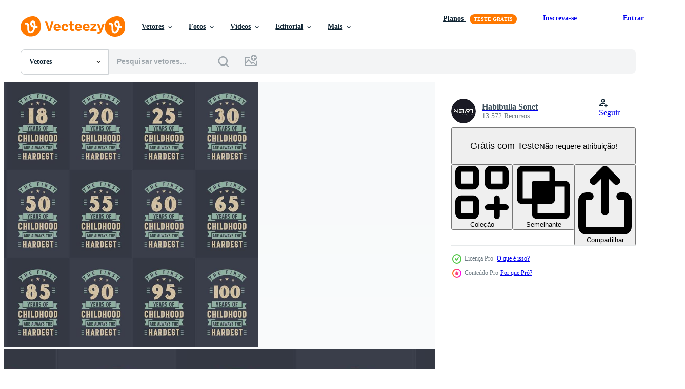

--- FILE ---
content_type: text/html; charset=utf-8
request_url: https://pt.vecteezy.com/resources/10402787/show_related_tags_async_content
body_size: 1407
content:
<turbo-frame id="show-related-tags">
  <h2 class="ez-resource-related__header">Palavras-chave relacionadas</h2>

    <div class="splide ez-carousel tags-carousel is-ready" style="--carousel_height: 48px; --additional_height: 0px;" data-controller="carousel search-tag" data-bullets="false" data-loop="false" data-arrows="true">
    <div class="splide__track ez-carousel__track" data-carousel-target="track">
      <ul class="splide__list ez-carousel__inner-wrap" data-carousel-target="innerWrap">
        <li class="search-tag splide__slide ez-carousel__slide" data-carousel-target="slide"><a class="search-tag__tag-link ez-btn ez-btn--light" title="aniversário" data-action="search-tag#sendClickEvent search-tag#performSearch" data-search-tag-verified="true" data-keyword-location="show" href="/vetor-gratis/anivers%C3%A1rio">aniversário</a></li><li class="search-tag splide__slide ez-carousel__slide" data-carousel-target="slide"><a class="search-tag__tag-link ez-btn ez-btn--light" title="feliz aniversário" data-action="search-tag#sendClickEvent search-tag#performSearch" data-search-tag-verified="true" data-keyword-location="show" href="/vetor-gratis/feliz-anivers%C3%A1rio">feliz aniversário</a></li><li class="search-tag splide__slide ez-carousel__slide" data-carousel-target="slide"><a class="search-tag__tag-link ez-btn ez-btn--light" title="20" data-action="search-tag#sendClickEvent search-tag#performSearch" data-search-tag-verified="true" data-keyword-location="show" href="/vetor-gratis/20">20</a></li><li class="search-tag splide__slide ez-carousel__slide" data-carousel-target="slide"><a class="search-tag__tag-link ez-btn ez-btn--light" title="30" data-action="search-tag#sendClickEvent search-tag#performSearch" data-search-tag-verified="true" data-keyword-location="show" href="/vetor-gratis/30">30</a></li><li class="search-tag splide__slide ez-carousel__slide" data-carousel-target="slide"><a class="search-tag__tag-link ez-btn ez-btn--light" title="50" data-action="search-tag#sendClickEvent search-tag#performSearch" data-search-tag-verified="true" data-keyword-location="show" href="/vetor-gratis/50">50</a></li><li class="search-tag splide__slide ez-carousel__slide" data-carousel-target="slide"><a class="search-tag__tag-link ez-btn ez-btn--light" title="60" data-action="search-tag#sendClickEvent search-tag#performSearch" data-search-tag-verified="true" data-keyword-location="show" href="/vetor-gratis/60">60</a></li><li class="search-tag splide__slide ez-carousel__slide" data-carousel-target="slide"><a class="search-tag__tag-link ez-btn ez-btn--light" title="70" data-action="search-tag#sendClickEvent search-tag#performSearch" data-search-tag-verified="true" data-keyword-location="show" href="/vetor-gratis/70">70</a></li><li class="search-tag splide__slide ez-carousel__slide" data-carousel-target="slide"><a class="search-tag__tag-link ez-btn ez-btn--light" title="80" data-action="search-tag#sendClickEvent search-tag#performSearch" data-search-tag-verified="true" data-keyword-location="show" href="/vetor-gratis/80">80</a></li><li class="search-tag splide__slide ez-carousel__slide" data-carousel-target="slide"><a class="search-tag__tag-link ez-btn ez-btn--light" title="90" data-action="search-tag#sendClickEvent search-tag#performSearch" data-search-tag-verified="true" data-keyword-location="show" href="/vetor-gratis/90">90</a></li><li class="search-tag splide__slide ez-carousel__slide" data-carousel-target="slide"><a class="search-tag__tag-link ez-btn ez-btn--light" title="festa de aniversário" data-action="search-tag#sendClickEvent search-tag#performSearch" data-search-tag-verified="true" data-keyword-location="show" href="/vetor-gratis/festa-de-anivers%C3%A1rio">festa de aniversário</a></li><li class="search-tag splide__slide ez-carousel__slide" data-carousel-target="slide"><a class="search-tag__tag-link ez-btn ez-btn--light" title="infância" data-action="search-tag#sendClickEvent search-tag#performSearch" data-search-tag-verified="true" data-keyword-location="show" href="/vetor-gratis/inf%C3%A2ncia">infância</a></li><li class="search-tag splide__slide ez-carousel__slide" data-carousel-target="slide"><a class="search-tag__tag-link ez-btn ez-btn--light" title="feliz" data-action="search-tag#sendClickEvent search-tag#performSearch" data-search-tag-verified="true" data-keyword-location="show" href="/vetor-gratis/feliz">feliz</a></li><li class="search-tag splide__slide ez-carousel__slide" data-carousel-target="slide"><a class="search-tag__tag-link ez-btn ez-btn--light" title="tipografia" data-action="search-tag#sendClickEvent search-tag#performSearch" data-search-tag-verified="true" data-keyword-location="show" href="/vetor-gratis/tipografia">tipografia</a></li><li class="search-tag splide__slide ez-carousel__slide" data-carousel-target="slide"><a class="search-tag__tag-link ez-btn ez-btn--light" title="letras" data-action="search-tag#sendClickEvent search-tag#performSearch" data-search-tag-verified="true" data-keyword-location="show" href="/vetor-gratis/letras">letras</a></li><li class="search-tag splide__slide ez-carousel__slide" data-carousel-target="slide"><a class="search-tag__tag-link ez-btn ez-btn--light" title="conjunto" data-action="search-tag#sendClickEvent search-tag#performSearch" data-search-tag-verified="true" data-keyword-location="show" href="/vetor-gratis/conjunto">conjunto</a></li><li class="search-tag splide__slide ez-carousel__slide" data-carousel-target="slide"><a class="search-tag__tag-link ez-btn ez-btn--light" title="conjunto de letras" data-action="search-tag#sendClickEvent search-tag#performSearch" data-search-tag-verified="true" data-keyword-location="show" href="/vetor-gratis/conjunto-de-letras">conjunto de letras</a></li>
</ul></div>
    

    <div class="splide__arrows splide__arrows--ltr ez-carousel__arrows"><button class="splide__arrow splide__arrow--prev ez-carousel__arrow ez-carousel__arrow--prev" disabled="disabled" data-carousel-target="arrowPrev" data-test-id="carousel-arrow-prev" data-direction="prev" aria_label="Anterior"><span class="ez-carousel__arrow-wrap"><svg xmlns="http://www.w3.org/2000/svg" viewBox="0 0 5 8" role="img" aria-labelledby="a8rkbxno4la1w4ot8wmwl39cqvumy5f4" class="arrow-prev"><desc id="a8rkbxno4la1w4ot8wmwl39cqvumy5f4">Anterior</desc><path fill-rule="evenodd" d="M4.707 7.707a1 1 0 0 0 0-1.414L2.414 4l2.293-2.293A1 1 0 0 0 3.293.293l-3 3a1 1 0 0 0 0 1.414l3 3a1 1 0 0 0 1.414 0Z" clip-rule="evenodd"></path></svg>
</span><span class="ez-carousel__gradient"></span></button><button class="splide__arrow splide__arrow--next ez-carousel__arrow ez-carousel__arrow--next" disabled="disabled" data-carousel-target="arrowNext" data-test-id="carousel-arrow-next" data-direction="next" aria_label="Seguinte"><span class="ez-carousel__arrow-wrap"><svg xmlns="http://www.w3.org/2000/svg" viewBox="0 0 5 8" role="img" aria-labelledby="agc8mvrebpyid8809a6dxf31a2ur8otp" class="arrow-next"><desc id="agc8mvrebpyid8809a6dxf31a2ur8otp">Seguinte</desc><path fill-rule="evenodd" d="M.293 7.707a1 1 0 0 1 0-1.414L2.586 4 .293 1.707A1 1 0 0 1 1.707.293l3 3a1 1 0 0 1 0 1.414l-3 3a1 1 0 0 1-1.414 0Z" clip-rule="evenodd"></path></svg>
</span><span class="ez-carousel__gradient"></span></button></div>
</div></turbo-frame>


--- FILE ---
content_type: text/html; charset=utf-8
request_url: https://pt.vecteezy.com/resources/10402787/show_related_grids_async_content
body_size: 15978
content:
<turbo-frame id="show-related-resources">
    <div data-conversions-category="Usuários também visualizaram">
      <h2 class="ez-resource-related__header">
        Usuários também visualizaram
      </h2>

      <ul class="ez-resource-grid ez-resource-grid--main-grid  is-hidden" id="false" data-controller="grid contributor-info" data-grid-track-truncation-value="false" data-max-rows="50" data-row-height="240" data-instant-grid="false" data-truncate-results="false" data-testid="also-viewed-resources" data-labels="editable free" style="--editable: &#39;Editável&#39;;--free: &#39;Grátis&#39;;">

  <li class="ez-resource-grid__item ez-resource-thumb ez-resource-thumb--pro" data-controller="grid-item-decorator" data-position="{{position}}" data-item-id="10403207" data-pro="true" data-grid-target="gridItem" data-w="334" data-h="200" data-grid-item-decorator-free-label-value="Grátis" data-action="mouseenter-&gt;grid-item-decorator#hoverThumb:once" data-grid-item-decorator-item-pro-param="Pro" data-grid-item-decorator-resource-id-param="10403207" data-grid-item-decorator-content-type-param="Content-vector" data-grid-item-decorator-image-src-param="https://static.vecteezy.com/system/resources/previews/010/403/207/non_2x/birthday-design-bundle-retro-vintage-birthday-typography-bundle-the-first-10-20-30-40-50-60-70-80-90-100-years-of-childhood-are-always-free-vector.jpg" data-grid-item-decorator-pinterest-url-param="https://pt.vecteezy.com/arte-vetorial/10403207-pacote-design-aniversario-retro-vintage-tipografia-aniversario-pacote-o-primeiro-10-20-30-40-50-60-70-80-90-100-anos-de-infancia-sao-sempre" data-grid-item-decorator-seo-page-description-param="pacote de design de aniversário. pacote de tipografia de aniversário vintage retrô. os primeiros 10, 20, 30, 40, 50, 60, 70, 80, 90, 100 anos da infância são sempre" data-grid-item-decorator-user-id-param="1964656" data-grid-item-decorator-user-display-name-param="Habibulla Sonet" data-grid-item-decorator-avatar-src-param="https://static.vecteezy.com/system/user/avatar/1964656/medium_Ins___FB_Profile.jpg" data-grid-item-decorator-uploads-path-param="/membros/net_art/uploads">

  <script type="application/ld+json" id="media_schema">
  {"@context":"https://schema.org","@type":"ImageObject","name":"pacote de design de aniversário. pacote de tipografia de aniversário vintage retrô. os primeiros 10, 20, 30, 40, 50, 60, 70, 80, 90, 100 anos da infância são sempre","uploadDate":"2022-08-16T07:29:53-05:00","thumbnailUrl":"https://static.vecteezy.com/ti/vetor-gratis/t1/10403207-pacote-design-aniversario-retro-vintage-tipografia-aniversario-pacote-o-primeiro-10-20-30-40-50-60-70-80-90-100-anos-de-infancia-sao-sempre-vetor.jpg","contentUrl":"https://static.vecteezy.com/ti/vetor-gratis/p1/10403207-pacote-design-aniversario-retro-vintage-tipografia-aniversario-pacote-o-primeiro-10-20-30-40-50-60-70-80-90-100-anos-de-infancia-sao-sempre-vetor.jpg","sourceOrganization":"Vecteezy","license":"https://support.vecteezy.com/pt_br/novo-licenciamento-do-vecteezy-ByHivesvt","acquireLicensePage":"https://pt.vecteezy.com/arte-vetorial/10403207-pacote-design-aniversario-retro-vintage-tipografia-aniversario-pacote-o-primeiro-10-20-30-40-50-60-70-80-90-100-anos-de-infancia-sao-sempre","creator":{"@type":"Person","name":"Habibulla Sonet"},"copyrightNotice":"Habibulla Sonet","creditText":"Vecteezy"}
</script>


<a href="/arte-vetorial/10403207-pacote-design-aniversario-retro-vintage-tipografia-aniversario-pacote-o-primeiro-10-20-30-40-50-60-70-80-90-100-anos-de-infancia-sao-sempre" class="ez-resource-thumb__link" title="pacote de design de aniversário. pacote de tipografia de aniversário vintage retrô. os primeiros 10, 20, 30, 40, 50, 60, 70, 80, 90, 100 anos da infância são sempre" style="--height: 200; --width: 334; " data-action="click-&gt;grid#trackResourceClick mouseenter-&gt;grid#trackResourceHover" data-content-type="vector" data-controller="ez-hover-intent" data-previews-srcs="[&quot;https://static.vecteezy.com/ti/vetor-gratis/p1/10403207-pacote-design-aniversario-retro-vintage-tipografia-aniversario-pacote-o-primeiro-10-20-30-40-50-60-70-80-90-100-anos-de-infancia-sao-sempre-vetor.jpg&quot;,&quot;https://static.vecteezy.com/ti/vetor-gratis/p2/10403207-pacote-design-aniversario-retro-vintage-tipografia-aniversario-pacote-o-primeiro-10-20-30-40-50-60-70-80-90-100-anos-de-infancia-sao-sempre-vetor.jpg&quot;]" data-pro="true" data-resource-id="10403207" data-grid-item-decorator-target="link">
    <img src="https://static.vecteezy.com/ti/vetor-gratis/t2/10403207-pacote-design-aniversario-retro-vintage-tipografia-aniversario-pacote-o-primeiro-10-20-30-40-50-60-70-80-90-100-anos-de-infancia-sao-sempre-vetor.jpg" srcset="https://static.vecteezy.com/ti/vetor-gratis/t1/10403207-pacote-design-aniversario-retro-vintage-tipografia-aniversario-pacote-o-primeiro-10-20-30-40-50-60-70-80-90-100-anos-de-infancia-sao-sempre-vetor.jpg 2x, https://static.vecteezy.com/ti/vetor-gratis/t2/10403207-pacote-design-aniversario-retro-vintage-tipografia-aniversario-pacote-o-primeiro-10-20-30-40-50-60-70-80-90-100-anos-de-infancia-sao-sempre-vetor.jpg 1x" class="ez-resource-thumb__img" loading="lazy" decoding="async" width="334" height="200" alt="pacote de design de aniversário. pacote de tipografia de aniversário vintage retrô. os primeiros 10, 20, 30, 40, 50, 60, 70, 80, 90, 100 anos da infância são sempre vetor">

</a>

  <div class="ez-resource-thumb__label-wrap"></div>
  

  <div class="ez-resource-thumb__hover-state"></div>
</li><li class="ez-resource-grid__item ez-resource-thumb ez-resource-thumb--pro" data-controller="grid-item-decorator" data-position="{{position}}" data-item-id="10402369" data-pro="true" data-grid-target="gridItem" data-w="334" data-h="200" data-grid-item-decorator-free-label-value="Grátis" data-action="mouseenter-&gt;grid-item-decorator#hoverThumb:once" data-grid-item-decorator-item-pro-param="Pro" data-grid-item-decorator-resource-id-param="10402369" data-grid-item-decorator-content-type-param="Content-vector" data-grid-item-decorator-image-src-param="https://static.vecteezy.com/system/resources/previews/010/402/369/non_2x/happy-birthday-celebration-typography-bundle-design-retro-vintage-birthday-quote-design-bundle-set-of-10th-20th-30th-40th-50th-60th-70th-80th-90th-100th-birthday-quote-designs-free-vector.jpg" data-grid-item-decorator-pinterest-url-param="https://pt.vecteezy.com/arte-vetorial/10402369-feliz-aniversario-celebracao-tipografia-pacote-design-retro-vintage-aniversario-citacao-design-pacote-conjunto-de-10-20-30-40-50-60-70-80-90-100-aniversario-projetos-de-cotacao" data-grid-item-decorator-seo-page-description-param="design de pacote de tipografia de celebração de feliz aniversário. pacote de design de citação de aniversário vintage retrô. conjunto de designs de citações de 10º, 20º, 30º, 40º, 50º, 60º, 70º, 80º, 90º, 100º aniversário." data-grid-item-decorator-user-id-param="1964656" data-grid-item-decorator-user-display-name-param="Habibulla Sonet" data-grid-item-decorator-avatar-src-param="https://static.vecteezy.com/system/user/avatar/1964656/medium_Ins___FB_Profile.jpg" data-grid-item-decorator-uploads-path-param="/membros/net_art/uploads">

  <script type="application/ld+json" id="media_schema">
  {"@context":"https://schema.org","@type":"ImageObject","name":"design de pacote de tipografia de celebração de feliz aniversário. pacote de design de citação de aniversário vintage retrô. conjunto de designs de citações de 10º, 20º, 30º, 40º, 50º, 60º, 70º, 80º, 90º, 100º aniversário.","uploadDate":"2022-08-16T07:03:04-05:00","thumbnailUrl":"https://static.vecteezy.com/ti/vetor-gratis/t1/10402369-feliz-aniversario-celebracao-tipografia-pacote-design-retro-vintage-aniversario-citacao-design-pacote-conjunto-de-10-20-30-40-50-60-70-80-90-100-aniversario-projetos-de-cotacao-vetor.jpg","contentUrl":"https://static.vecteezy.com/ti/vetor-gratis/p1/10402369-feliz-aniversario-celebracao-tipografia-pacote-design-retro-vintage-aniversario-citacao-design-pacote-conjunto-de-10-20-30-40-50-60-70-80-90-100-aniversario-projetos-de-cotacao-vetor.jpg","sourceOrganization":"Vecteezy","license":"https://support.vecteezy.com/pt_br/novo-licenciamento-do-vecteezy-ByHivesvt","acquireLicensePage":"https://pt.vecteezy.com/arte-vetorial/10402369-feliz-aniversario-celebracao-tipografia-pacote-design-retro-vintage-aniversario-citacao-design-pacote-conjunto-de-10-20-30-40-50-60-70-80-90-100-aniversario-projetos-de-cotacao","creator":{"@type":"Person","name":"Habibulla Sonet"},"copyrightNotice":"Habibulla Sonet","creditText":"Vecteezy"}
</script>


<a href="/arte-vetorial/10402369-feliz-aniversario-celebracao-tipografia-pacote-design-retro-vintage-aniversario-citacao-design-pacote-conjunto-de-10-20-30-40-50-60-70-80-90-100-aniversario-projetos-de-cotacao" class="ez-resource-thumb__link" title="design de pacote de tipografia de celebração de feliz aniversário. pacote de design de citação de aniversário vintage retrô. conjunto de designs de citações de 10º, 20º, 30º, 40º, 50º, 60º, 70º, 80º, 90º, 100º aniversário." style="--height: 200; --width: 334; " data-action="click-&gt;grid#trackResourceClick mouseenter-&gt;grid#trackResourceHover" data-content-type="vector" data-controller="ez-hover-intent" data-previews-srcs="[&quot;https://static.vecteezy.com/ti/vetor-gratis/p1/10402369-feliz-aniversario-celebracao-tipografia-pacote-design-retro-vintage-aniversario-citacao-design-pacote-conjunto-de-10-20-30-40-50-60-70-80-90-100-aniversario-projetos-de-cotacao-vetor.jpg&quot;,&quot;https://static.vecteezy.com/ti/vetor-gratis/p2/10402369-feliz-aniversario-celebracao-tipografia-pacote-design-retro-vintage-aniversario-citacao-design-pacote-conjunto-de-10-20-30-40-50-60-70-80-90-100-aniversario-projetos-de-cotacao-vetor.jpg&quot;]" data-pro="true" data-resource-id="10402369" data-grid-item-decorator-target="link">
    <img src="https://static.vecteezy.com/ti/vetor-gratis/t2/10402369-feliz-aniversario-celebracao-tipografia-pacote-design-retro-vintage-aniversario-citacao-design-pacote-conjunto-de-10-20-30-40-50-60-70-80-90-100-aniversario-projetos-de-cotacao-vetor.jpg" srcset="https://static.vecteezy.com/ti/vetor-gratis/t1/10402369-feliz-aniversario-celebracao-tipografia-pacote-design-retro-vintage-aniversario-citacao-design-pacote-conjunto-de-10-20-30-40-50-60-70-80-90-100-aniversario-projetos-de-cotacao-vetor.jpg 2x, https://static.vecteezy.com/ti/vetor-gratis/t2/10402369-feliz-aniversario-celebracao-tipografia-pacote-design-retro-vintage-aniversario-citacao-design-pacote-conjunto-de-10-20-30-40-50-60-70-80-90-100-aniversario-projetos-de-cotacao-vetor.jpg 1x" class="ez-resource-thumb__img" loading="lazy" decoding="async" width="334" height="200" alt="design de pacote de tipografia de celebração de feliz aniversário. pacote de design de citação de aniversário vintage retrô. conjunto de designs de citações de 10º, 20º, 30º, 40º, 50º, 60º, 70º, 80º, 90º, 100º aniversário. vetor">

</a>

  <div class="ez-resource-thumb__label-wrap"></div>
  

  <div class="ez-resource-thumb__hover-state"></div>
</li><li class="ez-resource-grid__item ez-resource-thumb ez-resource-thumb--pro" data-controller="grid-item-decorator" data-position="{{position}}" data-item-id="10402790" data-pro="true" data-grid-target="gridItem" data-w="334" data-h="200" data-grid-item-decorator-free-label-value="Grátis" data-action="mouseenter-&gt;grid-item-decorator#hoverThumb:once" data-grid-item-decorator-item-pro-param="Pro" data-grid-item-decorator-resource-id-param="10402790" data-grid-item-decorator-content-type-param="Content-vector" data-grid-item-decorator-image-src-param="https://static.vecteezy.com/system/resources/previews/010/402/790/non_2x/happy-birthday-celebration-typography-bundle-design-retro-vintage-birthday-quote-design-bundle-set-of-5th-10th-15th-20th-25th-30th-35th-40th-45th-50th-55th-60th-65th-70th-75th-80th-free-vector.jpg" data-grid-item-decorator-pinterest-url-param="https://pt.vecteezy.com/arte-vetorial/10402790-feliz-aniversario-celebracao-tipografia-pacote-design-retro-vintage-quote-design-pacote-conjunto-de-5-10-15-20-25-30-35-40-45-50-55-60-65-70-75-80" data-grid-item-decorator-seo-page-description-param="design de pacote de tipografia de celebração de feliz aniversário. pacote de design de citação de aniversário vintage retrô. conjunto de 5, 10, 15, 20, 25, 30, 35, 40, 45, 50, 55, 60, 65, 70, 75, 80" data-grid-item-decorator-user-id-param="1964656" data-grid-item-decorator-user-display-name-param="Habibulla Sonet" data-grid-item-decorator-avatar-src-param="https://static.vecteezy.com/system/user/avatar/1964656/medium_Ins___FB_Profile.jpg" data-grid-item-decorator-uploads-path-param="/membros/net_art/uploads">

  <script type="application/ld+json" id="media_schema">
  {"@context":"https://schema.org","@type":"ImageObject","name":"design de pacote de tipografia de celebração de feliz aniversário. pacote de design de citação de aniversário vintage retrô. conjunto de 5, 10, 15, 20, 25, 30, 35, 40, 45, 50, 55, 60, 65, 70, 75, 80","uploadDate":"2022-08-16T07:16:09-05:00","thumbnailUrl":"https://static.vecteezy.com/ti/vetor-gratis/t1/10402790-feliz-aniversario-celebracao-tipografia-pacote-design-retro-vintage-quote-design-pacote-conjunto-de-5-10-15-20-25-30-35-40-45-50-55-60-65-70-75-80-vetor.jpg","contentUrl":"https://static.vecteezy.com/ti/vetor-gratis/p1/10402790-feliz-aniversario-celebracao-tipografia-pacote-design-retro-vintage-quote-design-pacote-conjunto-de-5-10-15-20-25-30-35-40-45-50-55-60-65-70-75-80-vetor.jpg","sourceOrganization":"Vecteezy","license":"https://support.vecteezy.com/pt_br/novo-licenciamento-do-vecteezy-ByHivesvt","acquireLicensePage":"https://pt.vecteezy.com/arte-vetorial/10402790-feliz-aniversario-celebracao-tipografia-pacote-design-retro-vintage-quote-design-pacote-conjunto-de-5-10-15-20-25-30-35-40-45-50-55-60-65-70-75-80","creator":{"@type":"Person","name":"Habibulla Sonet"},"copyrightNotice":"Habibulla Sonet","creditText":"Vecteezy"}
</script>


<a href="/arte-vetorial/10402790-feliz-aniversario-celebracao-tipografia-pacote-design-retro-vintage-quote-design-pacote-conjunto-de-5-10-15-20-25-30-35-40-45-50-55-60-65-70-75-80" class="ez-resource-thumb__link" title="design de pacote de tipografia de celebração de feliz aniversário. pacote de design de citação de aniversário vintage retrô. conjunto de 5, 10, 15, 20, 25, 30, 35, 40, 45, 50, 55, 60, 65, 70, 75, 80" style="--height: 200; --width: 334; " data-action="click-&gt;grid#trackResourceClick mouseenter-&gt;grid#trackResourceHover" data-content-type="vector" data-controller="ez-hover-intent" data-previews-srcs="[&quot;https://static.vecteezy.com/ti/vetor-gratis/p1/10402790-feliz-aniversario-celebracao-tipografia-pacote-design-retro-vintage-quote-design-pacote-conjunto-de-5-10-15-20-25-30-35-40-45-50-55-60-65-70-75-80-vetor.jpg&quot;,&quot;https://static.vecteezy.com/ti/vetor-gratis/p2/10402790-feliz-aniversario-celebracao-tipografia-pacote-design-retro-vintage-quote-design-pacote-conjunto-de-5-10-15-20-25-30-35-40-45-50-55-60-65-70-75-80-vetor.jpg&quot;]" data-pro="true" data-resource-id="10402790" data-grid-item-decorator-target="link">
    <img src="https://static.vecteezy.com/ti/vetor-gratis/t2/10402790-feliz-aniversario-celebracao-tipografia-pacote-design-retro-vintage-quote-design-pacote-conjunto-de-5-10-15-20-25-30-35-40-45-50-55-60-65-70-75-80-vetor.jpg" srcset="https://static.vecteezy.com/ti/vetor-gratis/t1/10402790-feliz-aniversario-celebracao-tipografia-pacote-design-retro-vintage-quote-design-pacote-conjunto-de-5-10-15-20-25-30-35-40-45-50-55-60-65-70-75-80-vetor.jpg 2x, https://static.vecteezy.com/ti/vetor-gratis/t2/10402790-feliz-aniversario-celebracao-tipografia-pacote-design-retro-vintage-quote-design-pacote-conjunto-de-5-10-15-20-25-30-35-40-45-50-55-60-65-70-75-80-vetor.jpg 1x" class="ez-resource-thumb__img" loading="lazy" decoding="async" width="334" height="200" alt="design de pacote de tipografia de celebração de feliz aniversário. pacote de design de citação de aniversário vintage retrô. conjunto de 5, 10, 15, 20, 25, 30, 35, 40, 45, 50, 55, 60, 65, 70, 75, 80 vetor">

</a>

  <div class="ez-resource-thumb__label-wrap"></div>
  

  <div class="ez-resource-thumb__hover-state"></div>
</li><li class="ez-resource-grid__item ez-resource-thumb ez-resource-thumb--pro" data-controller="grid-item-decorator" data-position="{{position}}" data-item-id="10402354" data-pro="true" data-grid-target="gridItem" data-w="334" data-h="200" data-grid-item-decorator-free-label-value="Grátis" data-action="mouseenter-&gt;grid-item-decorator#hoverThumb:once" data-grid-item-decorator-item-pro-param="Pro" data-grid-item-decorator-resource-id-param="10402354" data-grid-item-decorator-content-type-param="Content-vector" data-grid-item-decorator-image-src-param="https://static.vecteezy.com/system/resources/previews/010/402/354/non_2x/happy-birthday-design-bundle-retro-vintage-birthday-typography-bundle-don-t-be-jealous-just-because-i-look-this-good-at-10-20-30-40-50-60-70-80-90-100-free-vector.jpg" data-grid-item-decorator-pinterest-url-param="https://pt.vecteezy.com/arte-vetorial/10402354-feliz-aniversario-design-pacote-retro-vintage-aniversario-tipografia-pacote-nao-seja-ciumento-so-porque-eu-pareco-este-bom-em-10-20-30-40-50-60-70-80-90-100" data-grid-item-decorator-seo-page-description-param="pacote de design de feliz aniversário. pacote de tipografia de aniversário vintage retrô. não fique com ciúmes só porque eu pareço tão bem aos 10, 20, 30, 40, 50, 60, 70, 80, 90, 100" data-grid-item-decorator-user-id-param="1964656" data-grid-item-decorator-user-display-name-param="Habibulla Sonet" data-grid-item-decorator-avatar-src-param="https://static.vecteezy.com/system/user/avatar/1964656/medium_Ins___FB_Profile.jpg" data-grid-item-decorator-uploads-path-param="/membros/net_art/uploads">

  <script type="application/ld+json" id="media_schema">
  {"@context":"https://schema.org","@type":"ImageObject","name":"pacote de design de feliz aniversário. pacote de tipografia de aniversário vintage retrô. não fique com ciúmes só porque eu pareço tão bem aos 10, 20, 30, 40, 50, 60, 70, 80, 90, 100","uploadDate":"2022-08-16T07:02:49-05:00","thumbnailUrl":"https://static.vecteezy.com/ti/vetor-gratis/t1/10402354-feliz-aniversario-design-pacote-retro-vintage-aniversario-tipografia-pacote-nao-seja-ciumento-so-porque-eu-pareco-este-bom-em-10-20-30-40-50-60-70-80-90-100-vetor.jpg","contentUrl":"https://static.vecteezy.com/ti/vetor-gratis/p1/10402354-feliz-aniversario-design-pacote-retro-vintage-aniversario-tipografia-pacote-nao-seja-ciumento-so-porque-eu-pareco-este-bom-em-10-20-30-40-50-60-70-80-90-100-vetor.jpg","sourceOrganization":"Vecteezy","license":"https://support.vecteezy.com/pt_br/novo-licenciamento-do-vecteezy-ByHivesvt","acquireLicensePage":"https://pt.vecteezy.com/arte-vetorial/10402354-feliz-aniversario-design-pacote-retro-vintage-aniversario-tipografia-pacote-nao-seja-ciumento-so-porque-eu-pareco-este-bom-em-10-20-30-40-50-60-70-80-90-100","creator":{"@type":"Person","name":"Habibulla Sonet"},"copyrightNotice":"Habibulla Sonet","creditText":"Vecteezy"}
</script>


<a href="/arte-vetorial/10402354-feliz-aniversario-design-pacote-retro-vintage-aniversario-tipografia-pacote-nao-seja-ciumento-so-porque-eu-pareco-este-bom-em-10-20-30-40-50-60-70-80-90-100" class="ez-resource-thumb__link" title="pacote de design de feliz aniversário. pacote de tipografia de aniversário vintage retrô. não fique com ciúmes só porque eu pareço tão bem aos 10, 20, 30, 40, 50, 60, 70, 80, 90, 100" style="--height: 200; --width: 334; " data-action="click-&gt;grid#trackResourceClick mouseenter-&gt;grid#trackResourceHover" data-content-type="vector" data-controller="ez-hover-intent" data-previews-srcs="[&quot;https://static.vecteezy.com/ti/vetor-gratis/p1/10402354-feliz-aniversario-design-pacote-retro-vintage-aniversario-tipografia-pacote-nao-seja-ciumento-so-porque-eu-pareco-este-bom-em-10-20-30-40-50-60-70-80-90-100-vetor.jpg&quot;,&quot;https://static.vecteezy.com/ti/vetor-gratis/p2/10402354-feliz-aniversario-design-pacote-retro-vintage-aniversario-tipografia-pacote-nao-seja-ciumento-so-porque-eu-pareco-este-bom-em-10-20-30-40-50-60-70-80-90-100-vetor.jpg&quot;]" data-pro="true" data-resource-id="10402354" data-grid-item-decorator-target="link">
    <img src="https://static.vecteezy.com/ti/vetor-gratis/t2/10402354-feliz-aniversario-design-pacote-retro-vintage-aniversario-tipografia-pacote-nao-seja-ciumento-so-porque-eu-pareco-este-bom-em-10-20-30-40-50-60-70-80-90-100-vetor.jpg" srcset="https://static.vecteezy.com/ti/vetor-gratis/t1/10402354-feliz-aniversario-design-pacote-retro-vintage-aniversario-tipografia-pacote-nao-seja-ciumento-so-porque-eu-pareco-este-bom-em-10-20-30-40-50-60-70-80-90-100-vetor.jpg 2x, https://static.vecteezy.com/ti/vetor-gratis/t2/10402354-feliz-aniversario-design-pacote-retro-vintage-aniversario-tipografia-pacote-nao-seja-ciumento-so-porque-eu-pareco-este-bom-em-10-20-30-40-50-60-70-80-90-100-vetor.jpg 1x" class="ez-resource-thumb__img" loading="lazy" decoding="async" width="334" height="200" alt="pacote de design de feliz aniversário. pacote de tipografia de aniversário vintage retrô. não fique com ciúmes só porque eu pareço tão bem aos 10, 20, 30, 40, 50, 60, 70, 80, 90, 100 vetor">

</a>

  <div class="ez-resource-thumb__label-wrap"></div>
  

  <div class="ez-resource-thumb__hover-state"></div>
</li><li class="ez-resource-grid__item ez-resource-thumb ez-resource-thumb--pro" data-controller="grid-item-decorator" data-position="{{position}}" data-item-id="10403216" data-pro="true" data-grid-target="gridItem" data-w="334" data-h="200" data-grid-item-decorator-free-label-value="Grátis" data-action="mouseenter-&gt;grid-item-decorator#hoverThumb:once" data-grid-item-decorator-item-pro-param="Pro" data-grid-item-decorator-resource-id-param="10403216" data-grid-item-decorator-content-type-param="Content-vector" data-grid-item-decorator-image-src-param="https://static.vecteezy.com/system/resources/previews/010/403/216/non_2x/birthday-design-bundle-retro-vintage-birthday-typography-bundle-i-m-not-5-10-15-10-15-18-20-25-30-35-40-45-50-55-60-65-70-75-80-85-90-95-100-years-of-childhood-are-always-the-free-vector.jpg" data-grid-item-decorator-pinterest-url-param="https://pt.vecteezy.com/arte-vetorial/10403216-aniversario-design-pacote-retro-vintage-aniversario-tipografia-pacote-im-nao-5-10-15-10-15-18-20-25-30-35-40-45-50-55-60-65-70-75-80-85-90-95-100-anos-de-infancia-sao-sempre-os" data-grid-item-decorator-seo-page-description-param="pacote de design de aniversário. pacote de tipografia de aniversário vintage retrô. eu não tenho 5, 10, 15, 10, 15, 18, 20, 25, 30, 35, 40, 45, 50, 55, 60, 65, 70, 75, 80, 85, 90, 95, 100 anos da infância são sempre os" data-grid-item-decorator-user-id-param="1964656" data-grid-item-decorator-user-display-name-param="Habibulla Sonet" data-grid-item-decorator-avatar-src-param="https://static.vecteezy.com/system/user/avatar/1964656/medium_Ins___FB_Profile.jpg" data-grid-item-decorator-uploads-path-param="/membros/net_art/uploads">

  <script type="application/ld+json" id="media_schema">
  {"@context":"https://schema.org","@type":"ImageObject","name":"pacote de design de aniversário. pacote de tipografia de aniversário vintage retrô. eu não tenho 5, 10, 15, 10, 15, 18, 20, 25, 30, 35, 40, 45, 50, 55, 60, 65, 70, 75, 80, 85, 90, 95, 100 anos da infância são sempre os","uploadDate":"2022-08-16T07:30:06-05:00","thumbnailUrl":"https://static.vecteezy.com/ti/vetor-gratis/t1/10403216-aniversario-design-pacote-retro-vintage-aniversario-tipografia-pacote-im-nao-5-10-15-10-15-18-20-25-30-35-40-45-50-55-60-65-70-75-80-85-90-95-100-anos-de-infancia-sao-sempre-os-vetor.jpg","contentUrl":"https://static.vecteezy.com/ti/vetor-gratis/p1/10403216-aniversario-design-pacote-retro-vintage-aniversario-tipografia-pacote-im-nao-5-10-15-10-15-18-20-25-30-35-40-45-50-55-60-65-70-75-80-85-90-95-100-anos-de-infancia-sao-sempre-os-vetor.jpg","sourceOrganization":"Vecteezy","license":"https://support.vecteezy.com/pt_br/novo-licenciamento-do-vecteezy-ByHivesvt","acquireLicensePage":"https://pt.vecteezy.com/arte-vetorial/10403216-aniversario-design-pacote-retro-vintage-aniversario-tipografia-pacote-im-nao-5-10-15-10-15-18-20-25-30-35-40-45-50-55-60-65-70-75-80-85-90-95-100-anos-de-infancia-sao-sempre-os","creator":{"@type":"Person","name":"Habibulla Sonet"},"copyrightNotice":"Habibulla Sonet","creditText":"Vecteezy"}
</script>


<a href="/arte-vetorial/10403216-aniversario-design-pacote-retro-vintage-aniversario-tipografia-pacote-im-nao-5-10-15-10-15-18-20-25-30-35-40-45-50-55-60-65-70-75-80-85-90-95-100-anos-de-infancia-sao-sempre-os" class="ez-resource-thumb__link" title="pacote de design de aniversário. pacote de tipografia de aniversário vintage retrô. eu não tenho 5, 10, 15, 10, 15, 18, 20, 25, 30, 35, 40, 45, 50, 55, 60, 65, 70, 75, 80, 85, 90, 95, 100 anos da infância são sempre os" style="--height: 200; --width: 334; " data-action="click-&gt;grid#trackResourceClick mouseenter-&gt;grid#trackResourceHover" data-content-type="vector" data-controller="ez-hover-intent" data-previews-srcs="[&quot;https://static.vecteezy.com/ti/vetor-gratis/p1/10403216-aniversario-design-pacote-retro-vintage-aniversario-tipografia-pacote-im-nao-5-10-15-10-15-18-20-25-30-35-40-45-50-55-60-65-70-75-80-85-90-95-100-anos-de-infancia-sao-sempre-os-vetor.jpg&quot;,&quot;https://static.vecteezy.com/ti/vetor-gratis/p2/10403216-aniversario-design-pacote-retro-vintage-aniversario-tipografia-pacote-im-nao-5-10-15-10-15-18-20-25-30-35-40-45-50-55-60-65-70-75-80-85-90-95-100-anos-de-infancia-sao-sempre-os-vetor.jpg&quot;]" data-pro="true" data-resource-id="10403216" data-grid-item-decorator-target="link">
    <img src="https://static.vecteezy.com/ti/vetor-gratis/t2/10403216-aniversario-design-pacote-retro-vintage-aniversario-tipografia-pacote-im-nao-5-10-15-10-15-18-20-25-30-35-40-45-50-55-60-65-70-75-80-85-90-95-100-anos-de-infancia-sao-sempre-os-vetor.jpg" srcset="https://static.vecteezy.com/ti/vetor-gratis/t1/10403216-aniversario-design-pacote-retro-vintage-aniversario-tipografia-pacote-im-nao-5-10-15-10-15-18-20-25-30-35-40-45-50-55-60-65-70-75-80-85-90-95-100-anos-de-infancia-sao-sempre-os-vetor.jpg 2x, https://static.vecteezy.com/ti/vetor-gratis/t2/10403216-aniversario-design-pacote-retro-vintage-aniversario-tipografia-pacote-im-nao-5-10-15-10-15-18-20-25-30-35-40-45-50-55-60-65-70-75-80-85-90-95-100-anos-de-infancia-sao-sempre-os-vetor.jpg 1x" class="ez-resource-thumb__img" loading="lazy" decoding="async" width="334" height="200" alt="pacote de design de aniversário. pacote de tipografia de aniversário vintage retrô. eu não tenho 5, 10, 15, 10, 15, 18, 20, 25, 30, 35, 40, 45, 50, 55, 60, 65, 70, 75, 80, 85, 90, 95, 100 anos da infância são sempre os vetor">

</a>

  <div class="ez-resource-thumb__label-wrap"></div>
  

  <div class="ez-resource-thumb__hover-state"></div>
</li><li class="ez-resource-grid__item ez-resource-thumb ez-resource-thumb--pro" data-controller="grid-item-decorator" data-position="{{position}}" data-item-id="10402334" data-pro="true" data-grid-target="gridItem" data-w="334" data-h="200" data-grid-item-decorator-free-label-value="Grátis" data-action="mouseenter-&gt;grid-item-decorator#hoverThumb:once" data-grid-item-decorator-item-pro-param="Pro" data-grid-item-decorator-resource-id-param="10402334" data-grid-item-decorator-content-type-param="Content-vector" data-grid-item-decorator-image-src-param="https://static.vecteezy.com/system/resources/previews/010/402/334/non_2x/happy-birthday-celebration-typography-design-bundle-10th-20th-30th-40th-50th-60th-70th-80th-90th-100th-birthday-design-bundle-free-vector.jpg" data-grid-item-decorator-pinterest-url-param="https://pt.vecteezy.com/arte-vetorial/10402334-feliz-aniversario-celebracao-tipografia-design-pacote-10-20-30-40-50-60-70-80-90-100-aniversario-design-pacote" data-grid-item-decorator-seo-page-description-param="pacote de design de tipografia de celebração de feliz aniversário. Pacote de design de 10º, 20º, 30º, 40º, 50º, 60º, 70º, 80º, 90º, 100º aniversário" data-grid-item-decorator-user-id-param="1964656" data-grid-item-decorator-user-display-name-param="Habibulla Sonet" data-grid-item-decorator-avatar-src-param="https://static.vecteezy.com/system/user/avatar/1964656/medium_Ins___FB_Profile.jpg" data-grid-item-decorator-uploads-path-param="/membros/net_art/uploads">

  <script type="application/ld+json" id="media_schema">
  {"@context":"https://schema.org","@type":"ImageObject","name":"pacote de design de tipografia de celebração de feliz aniversário. Pacote de design de 10º, 20º, 30º, 40º, 50º, 60º, 70º, 80º, 90º, 100º aniversário","uploadDate":"2022-08-16T07:02:25-05:00","thumbnailUrl":"https://static.vecteezy.com/ti/vetor-gratis/t1/10402334-feliz-aniversario-celebracao-tipografia-design-pacote-10-20-30-40-50-60-70-80-90-100-aniversario-design-pacote-vetor.jpg","contentUrl":"https://static.vecteezy.com/ti/vetor-gratis/p1/10402334-feliz-aniversario-celebracao-tipografia-design-pacote-10-20-30-40-50-60-70-80-90-100-aniversario-design-pacote-vetor.jpg","sourceOrganization":"Vecteezy","license":"https://support.vecteezy.com/pt_br/novo-licenciamento-do-vecteezy-ByHivesvt","acquireLicensePage":"https://pt.vecteezy.com/arte-vetorial/10402334-feliz-aniversario-celebracao-tipografia-design-pacote-10-20-30-40-50-60-70-80-90-100-aniversario-design-pacote","creator":{"@type":"Person","name":"Habibulla Sonet"},"copyrightNotice":"Habibulla Sonet","creditText":"Vecteezy"}
</script>


<a href="/arte-vetorial/10402334-feliz-aniversario-celebracao-tipografia-design-pacote-10-20-30-40-50-60-70-80-90-100-aniversario-design-pacote" class="ez-resource-thumb__link" title="pacote de design de tipografia de celebração de feliz aniversário. Pacote de design de 10º, 20º, 30º, 40º, 50º, 60º, 70º, 80º, 90º, 100º aniversário" style="--height: 200; --width: 334; " data-action="click-&gt;grid#trackResourceClick mouseenter-&gt;grid#trackResourceHover" data-content-type="vector" data-controller="ez-hover-intent" data-previews-srcs="[&quot;https://static.vecteezy.com/ti/vetor-gratis/p1/10402334-feliz-aniversario-celebracao-tipografia-design-pacote-10-20-30-40-50-60-70-80-90-100-aniversario-design-pacote-vetor.jpg&quot;,&quot;https://static.vecteezy.com/ti/vetor-gratis/p2/10402334-feliz-aniversario-celebracao-tipografia-design-pacote-10-20-30-40-50-60-70-80-90-100-aniversario-design-pacote-vetor.jpg&quot;]" data-pro="true" data-resource-id="10402334" data-grid-item-decorator-target="link">
    <img src="https://static.vecteezy.com/ti/vetor-gratis/t2/10402334-feliz-aniversario-celebracao-tipografia-design-pacote-10-20-30-40-50-60-70-80-90-100-aniversario-design-pacote-vetor.jpg" srcset="https://static.vecteezy.com/ti/vetor-gratis/t1/10402334-feliz-aniversario-celebracao-tipografia-design-pacote-10-20-30-40-50-60-70-80-90-100-aniversario-design-pacote-vetor.jpg 2x, https://static.vecteezy.com/ti/vetor-gratis/t2/10402334-feliz-aniversario-celebracao-tipografia-design-pacote-10-20-30-40-50-60-70-80-90-100-aniversario-design-pacote-vetor.jpg 1x" class="ez-resource-thumb__img" loading="lazy" decoding="async" width="334" height="200" alt="pacote de design de tipografia de celebração de feliz aniversário. Pacote de design de 10º, 20º, 30º, 40º, 50º, 60º, 70º, 80º, 90º, 100º aniversário vetor">

</a>

  <div class="ez-resource-thumb__label-wrap"></div>
  

  <div class="ez-resource-thumb__hover-state"></div>
</li><li class="ez-resource-grid__item ez-resource-thumb ez-resource-thumb--pro" data-controller="grid-item-decorator" data-position="{{position}}" data-item-id="10403217" data-pro="true" data-grid-target="gridItem" data-w="334" data-h="200" data-grid-item-decorator-free-label-value="Grátis" data-action="mouseenter-&gt;grid-item-decorator#hoverThumb:once" data-grid-item-decorator-item-pro-param="Pro" data-grid-item-decorator-resource-id-param="10403217" data-grid-item-decorator-content-type-param="Content-vector" data-grid-item-decorator-image-src-param="https://static.vecteezy.com/system/resources/previews/010/403/217/non_2x/happy-birthday-design-bundle-retro-vintage-birthday-typography-bundle-don-t-be-jealous-just-because-i-m-5-10-15-10-15-20-25-30-35-40-45-50-55-60-65-70-75-80-85-90-95-100-free-vector.jpg" data-grid-item-decorator-pinterest-url-param="https://pt.vecteezy.com/arte-vetorial/10403217-feliz-aniversario-design-pacote-retro-vintage-aniversario-tipografia-pacote-nao-seja-ciumes-so-porque-im-5-10-15-10-15-20-25-30-35-40-45-50-55-60-65-70-75-80-85-90-95-100" data-grid-item-decorator-seo-page-description-param="pacote de design de feliz aniversário. pacote de tipografia de aniversário vintage retrô. não fique com ciúmes só porque eu tenho 5, 10, 15, 10, 15, 20, 25, 30, 35, 40, 45, 50, 55, 60, 65, 70, 75, 80, 85, 90, 95, 100" data-grid-item-decorator-user-id-param="1964656" data-grid-item-decorator-user-display-name-param="Habibulla Sonet" data-grid-item-decorator-avatar-src-param="https://static.vecteezy.com/system/user/avatar/1964656/medium_Ins___FB_Profile.jpg" data-grid-item-decorator-uploads-path-param="/membros/net_art/uploads">

  <script type="application/ld+json" id="media_schema">
  {"@context":"https://schema.org","@type":"ImageObject","name":"pacote de design de feliz aniversário. pacote de tipografia de aniversário vintage retrô. não fique com ciúmes só porque eu tenho 5, 10, 15, 10, 15, 20, 25, 30, 35, 40, 45, 50, 55, 60, 65, 70, 75, 80, 85, 90, 95, 100","uploadDate":"2022-08-16T07:30:06-05:00","thumbnailUrl":"https://static.vecteezy.com/ti/vetor-gratis/t1/10403217-feliz-aniversario-design-pacote-retro-vintage-aniversario-tipografia-pacote-nao-seja-ciumes-so-porque-im-5-10-15-10-15-20-25-30-35-40-45-50-55-60-65-70-75-80-85-90-95-100-vetor.jpg","contentUrl":"https://static.vecteezy.com/ti/vetor-gratis/p1/10403217-feliz-aniversario-design-pacote-retro-vintage-aniversario-tipografia-pacote-nao-seja-ciumes-so-porque-im-5-10-15-10-15-20-25-30-35-40-45-50-55-60-65-70-75-80-85-90-95-100-vetor.jpg","sourceOrganization":"Vecteezy","license":"https://support.vecteezy.com/pt_br/novo-licenciamento-do-vecteezy-ByHivesvt","acquireLicensePage":"https://pt.vecteezy.com/arte-vetorial/10403217-feliz-aniversario-design-pacote-retro-vintage-aniversario-tipografia-pacote-nao-seja-ciumes-so-porque-im-5-10-15-10-15-20-25-30-35-40-45-50-55-60-65-70-75-80-85-90-95-100","creator":{"@type":"Person","name":"Habibulla Sonet"},"copyrightNotice":"Habibulla Sonet","creditText":"Vecteezy"}
</script>


<a href="/arte-vetorial/10403217-feliz-aniversario-design-pacote-retro-vintage-aniversario-tipografia-pacote-nao-seja-ciumes-so-porque-im-5-10-15-10-15-20-25-30-35-40-45-50-55-60-65-70-75-80-85-90-95-100" class="ez-resource-thumb__link" title="pacote de design de feliz aniversário. pacote de tipografia de aniversário vintage retrô. não fique com ciúmes só porque eu tenho 5, 10, 15, 10, 15, 20, 25, 30, 35, 40, 45, 50, 55, 60, 65, 70, 75, 80, 85, 90, 95, 100" style="--height: 200; --width: 334; " data-action="click-&gt;grid#trackResourceClick mouseenter-&gt;grid#trackResourceHover" data-content-type="vector" data-controller="ez-hover-intent" data-previews-srcs="[&quot;https://static.vecteezy.com/ti/vetor-gratis/p1/10403217-feliz-aniversario-design-pacote-retro-vintage-aniversario-tipografia-pacote-nao-seja-ciumes-so-porque-im-5-10-15-10-15-20-25-30-35-40-45-50-55-60-65-70-75-80-85-90-95-100-vetor.jpg&quot;,&quot;https://static.vecteezy.com/ti/vetor-gratis/p2/10403217-feliz-aniversario-design-pacote-retro-vintage-aniversario-tipografia-pacote-nao-seja-ciumes-so-porque-im-5-10-15-10-15-20-25-30-35-40-45-50-55-60-65-70-75-80-85-90-95-100-vetor.jpg&quot;]" data-pro="true" data-resource-id="10403217" data-grid-item-decorator-target="link">
    <img src="https://static.vecteezy.com/ti/vetor-gratis/t2/10403217-feliz-aniversario-design-pacote-retro-vintage-aniversario-tipografia-pacote-nao-seja-ciumes-so-porque-im-5-10-15-10-15-20-25-30-35-40-45-50-55-60-65-70-75-80-85-90-95-100-vetor.jpg" srcset="https://static.vecteezy.com/ti/vetor-gratis/t1/10403217-feliz-aniversario-design-pacote-retro-vintage-aniversario-tipografia-pacote-nao-seja-ciumes-so-porque-im-5-10-15-10-15-20-25-30-35-40-45-50-55-60-65-70-75-80-85-90-95-100-vetor.jpg 2x, https://static.vecteezy.com/ti/vetor-gratis/t2/10403217-feliz-aniversario-design-pacote-retro-vintage-aniversario-tipografia-pacote-nao-seja-ciumes-so-porque-im-5-10-15-10-15-20-25-30-35-40-45-50-55-60-65-70-75-80-85-90-95-100-vetor.jpg 1x" class="ez-resource-thumb__img" loading="lazy" decoding="async" width="334" height="200" alt="pacote de design de feliz aniversário. pacote de tipografia de aniversário vintage retrô. não fique com ciúmes só porque eu tenho 5, 10, 15, 10, 15, 20, 25, 30, 35, 40, 45, 50, 55, 60, 65, 70, 75, 80, 85, 90, 95, 100 vetor">

</a>

  <div class="ez-resource-thumb__label-wrap"></div>
  

  <div class="ez-resource-thumb__hover-state"></div>
</li><li class="ez-resource-grid__item ez-resource-thumb ez-resource-thumb--pro" data-controller="grid-item-decorator" data-position="{{position}}" data-item-id="10199079" data-pro="true" data-grid-target="gridItem" data-w="200" data-h="200" data-grid-item-decorator-free-label-value="Grátis" data-action="mouseenter-&gt;grid-item-decorator#hoverThumb:once" data-grid-item-decorator-item-pro-param="Pro" data-grid-item-decorator-resource-id-param="10199079" data-grid-item-decorator-content-type-param="Content-vector" data-grid-item-decorator-image-src-param="https://static.vecteezy.com/system/resources/previews/010/199/079/non_2x/i-am-not-60-i-am-18-with-42-years-of-experience-60-years-old-birthday-celebration-free-vector.jpg" data-grid-item-decorator-pinterest-url-param="https://pt.vecteezy.com/arte-vetorial/10199079-eu-nao-sou-60-eu-tenho-18-com-42-anos-de-experiencia-60-year-old-birthday-celebration" data-grid-item-decorator-seo-page-description-param="não tenho 60 anos, tenho 18 anos com 42 anos de experiência - comemoração de aniversário de 60 anos" data-grid-item-decorator-user-id-param="1964656" data-grid-item-decorator-user-display-name-param="Habibulla Sonet" data-grid-item-decorator-avatar-src-param="https://static.vecteezy.com/system/user/avatar/1964656/medium_Ins___FB_Profile.jpg" data-grid-item-decorator-uploads-path-param="/membros/net_art/uploads">

  <script type="application/ld+json" id="media_schema">
  {"@context":"https://schema.org","@type":"ImageObject","name":"não tenho 60 anos, tenho 18 anos com 42 anos de experiência - comemoração de aniversário de 60 anos","uploadDate":"2022-08-11T00:18:32-05:00","thumbnailUrl":"https://static.vecteezy.com/ti/vetor-gratis/t1/10199079-eu-nao-sou-60-eu-tenho-18-com-42-anos-de-experiencia-60-year-old-birthday-celebration-vetor.jpg","contentUrl":"https://static.vecteezy.com/ti/vetor-gratis/p1/10199079-eu-nao-sou-60-eu-tenho-18-com-42-anos-de-experiencia-60-year-old-birthday-celebration-vetor.jpg","sourceOrganization":"Vecteezy","license":"https://support.vecteezy.com/pt_br/novo-licenciamento-do-vecteezy-ByHivesvt","acquireLicensePage":"https://pt.vecteezy.com/arte-vetorial/10199079-eu-nao-sou-60-eu-tenho-18-com-42-anos-de-experiencia-60-year-old-birthday-celebration","creator":{"@type":"Person","name":"Habibulla Sonet"},"copyrightNotice":"Habibulla Sonet","creditText":"Vecteezy"}
</script>


<a href="/arte-vetorial/10199079-eu-nao-sou-60-eu-tenho-18-com-42-anos-de-experiencia-60-year-old-birthday-celebration" class="ez-resource-thumb__link" title="não tenho 60 anos, tenho 18 anos com 42 anos de experiência - comemoração de aniversário de 60 anos" style="--height: 200; --width: 200; " data-action="click-&gt;grid#trackResourceClick mouseenter-&gt;grid#trackResourceHover" data-content-type="vector" data-controller="ez-hover-intent" data-previews-srcs="[&quot;https://static.vecteezy.com/ti/vetor-gratis/p1/10199079-eu-nao-sou-60-eu-tenho-18-com-42-anos-de-experiencia-60-year-old-birthday-celebration-vetor.jpg&quot;,&quot;https://static.vecteezy.com/ti/vetor-gratis/p2/10199079-eu-nao-sou-60-eu-tenho-18-com-42-anos-de-experiencia-60-year-old-birthday-celebration-vetor.jpg&quot;]" data-pro="true" data-resource-id="10199079" data-grid-item-decorator-target="link">
    <img src="https://static.vecteezy.com/ti/vetor-gratis/t2/10199079-eu-nao-sou-60-eu-tenho-18-com-42-anos-de-experiencia-60-year-old-birthday-celebration-vetor.jpg" srcset="https://static.vecteezy.com/ti/vetor-gratis/t1/10199079-eu-nao-sou-60-eu-tenho-18-com-42-anos-de-experiencia-60-year-old-birthday-celebration-vetor.jpg 2x, https://static.vecteezy.com/ti/vetor-gratis/t2/10199079-eu-nao-sou-60-eu-tenho-18-com-42-anos-de-experiencia-60-year-old-birthday-celebration-vetor.jpg 1x" class="ez-resource-thumb__img" loading="lazy" decoding="async" width="200" height="200" alt="não tenho 60 anos, tenho 18 anos com 42 anos de experiência - comemoração de aniversário de 60 anos vetor">

</a>

  <div class="ez-resource-thumb__label-wrap"></div>
  

  <div class="ez-resource-thumb__hover-state"></div>
</li><li class="ez-resource-grid__item ez-resource-thumb ez-resource-thumb--pro" data-controller="grid-item-decorator" data-position="{{position}}" data-item-id="10403236" data-pro="true" data-grid-target="gridItem" data-w="334" data-h="200" data-grid-item-decorator-free-label-value="Grátis" data-action="mouseenter-&gt;grid-item-decorator#hoverThumb:once" data-grid-item-decorator-item-pro-param="Pro" data-grid-item-decorator-resource-id-param="10403236" data-grid-item-decorator-content-type-param="Content-vector" data-grid-item-decorator-image-src-param="https://static.vecteezy.com/system/resources/previews/010/403/236/non_2x/happy-birthday-design-bundle-set-of-21-retro-vintage-birthday-typography-design-don-t-be-jealous-just-because-i-look-this-good-at-5-10-15-10-15-20-25-30-35-40-45-50-55-60-65-70-75-free-vector.jpg" data-grid-item-decorator-pinterest-url-param="https://pt.vecteezy.com/arte-vetorial/[base64]" data-grid-item-decorator-seo-page-description-param="pacote de design de feliz aniversário. conjunto de 21 design de tipografia de aniversário vintage retrô. não fique com ciúmes só porque eu pareço tão bem aos 5, 10, 15, 10, 15, 20, 25, 30, 35, 40, 45, 50, 55, 60, 65, 70, 75" data-grid-item-decorator-user-id-param="1964656" data-grid-item-decorator-user-display-name-param="Habibulla Sonet" data-grid-item-decorator-avatar-src-param="https://static.vecteezy.com/system/user/avatar/1964656/medium_Ins___FB_Profile.jpg" data-grid-item-decorator-uploads-path-param="/membros/net_art/uploads">

  <script type="application/ld+json" id="media_schema">
  {"@context":"https://schema.org","@type":"ImageObject","name":"pacote de design de feliz aniversário. conjunto de 21 design de tipografia de aniversário vintage retrô. não fique com ciúmes só porque eu pareço tão bem aos 5, 10, 15, 10, 15, 20, 25, 30, 35, 40, 45, 50, 55, 60, 65, 70, 75","uploadDate":"2022-08-16T07:30:29-05:00","thumbnailUrl":"https://static.vecteezy.com/ti/vetor-gratis/t1/[base64].jpg","contentUrl":"https://static.vecteezy.com/ti/vetor-gratis/p1/[base64].jpg","sourceOrganization":"Vecteezy","license":"https://support.vecteezy.com/pt_br/novo-licenciamento-do-vecteezy-ByHivesvt","acquireLicensePage":"https://pt.vecteezy.com/arte-vetorial/[base64]","creator":{"@type":"Person","name":"Habibulla Sonet"},"copyrightNotice":"Habibulla Sonet","creditText":"Vecteezy"}
</script>


<a href="/arte-vetorial/[base64]" class="ez-resource-thumb__link" title="pacote de design de feliz aniversário. conjunto de 21 design de tipografia de aniversário vintage retrô. não fique com ciúmes só porque eu pareço tão bem aos 5, 10, 15, 10, 15, 20, 25, 30, 35, 40, 45, 50, 55, 60, 65, 70, 75" style="--height: 200; --width: 334; " data-action="click-&gt;grid#trackResourceClick mouseenter-&gt;grid#trackResourceHover" data-content-type="vector" data-controller="ez-hover-intent" data-previews-srcs="[&quot;https://static.vecteezy.com/ti/vetor-gratis/p1/[base64].jpg&quot;,&quot;https://static.vecteezy.com/ti/vetor-gratis/p2/[base64].jpg&quot;]" data-pro="true" data-resource-id="10403236" data-grid-item-decorator-target="link">
    <img src="https://static.vecteezy.com/ti/vetor-gratis/t2/[base64].jpg" srcset="https://static.vecteezy.com/ti/vetor-gratis/t1/[base64].jpg 2x, https://static.vecteezy.com/ti/vetor-gratis/t2/[base64].jpg 1x" class="ez-resource-thumb__img" loading="lazy" decoding="async" width="334" height="200" alt="pacote de design de feliz aniversário. conjunto de 21 design de tipografia de aniversário vintage retrô. não fique com ciúmes só porque eu pareço tão bem aos 5, 10, 15, 10, 15, 20, 25, 30, 35, 40, 45, 50, 55, 60, 65, 70, 75 vetor">

</a>

  <div class="ez-resource-thumb__label-wrap"></div>
  

  <div class="ez-resource-thumb__hover-state"></div>
</li><li class="ez-resource-grid__item ez-resource-thumb ez-resource-thumb--pro" data-controller="grid-item-decorator" data-position="{{position}}" data-item-id="10403235" data-pro="true" data-grid-target="gridItem" data-w="334" data-h="200" data-grid-item-decorator-free-label-value="Grátis" data-action="mouseenter-&gt;grid-item-decorator#hoverThumb:once" data-grid-item-decorator-item-pro-param="Pro" data-grid-item-decorator-resource-id-param="10403235" data-grid-item-decorator-content-type-param="Content-vector" data-grid-item-decorator-image-src-param="https://static.vecteezy.com/system/resources/previews/010/403/235/non_2x/birthday-design-bundle-10-birthday-quote-celebration-typography-bundle-it-took-10-20-30-40-50-60-70-80-90-100-years-to-look-this-good-vector.jpg" data-grid-item-decorator-pinterest-url-param="https://pt.vecteezy.com/arte-vetorial/10403235-pacote-design-aniversario-10-citacao-de-aniversario-tipografia-celebracao-pacote-leva-10-20-30-40-50-60-70-80-90-100-anos-para-olhar-isto-boa" data-grid-item-decorator-seo-page-description-param="pacote de design de aniversário. Pacote de tipografia de comemoração de 10 aniversários. levou 10, 20, 30, 40, 50, 60, 70, 80, 90, 100 anos para ficar tão bonito" data-grid-item-decorator-user-id-param="1964656" data-grid-item-decorator-user-display-name-param="Habibulla Sonet" data-grid-item-decorator-avatar-src-param="https://static.vecteezy.com/system/user/avatar/1964656/medium_Ins___FB_Profile.jpg" data-grid-item-decorator-uploads-path-param="/membros/net_art/uploads">

  <script type="application/ld+json" id="media_schema">
  {"@context":"https://schema.org","@type":"ImageObject","name":"pacote de design de aniversário. Pacote de tipografia de comemoração de 10 aniversários. levou 10, 20, 30, 40, 50, 60, 70, 80, 90, 100 anos para ficar tão bonito","uploadDate":"2022-08-16T07:30:29-05:00","thumbnailUrl":"https://static.vecteezy.com/ti/vetor-gratis/t1/10403235-pacote-design-aniversario-10-citacao-de-aniversario-tipografia-celebracao-pacote-leva-10-20-30-40-50-60-70-80-90-100-anos-para-olhar-isto-boa-vetor.jpg","contentUrl":"https://static.vecteezy.com/ti/vetor-gratis/p1/10403235-pacote-design-aniversario-10-citacao-de-aniversario-tipografia-celebracao-pacote-leva-10-20-30-40-50-60-70-80-90-100-anos-para-olhar-isto-boa-vetor.jpg","sourceOrganization":"Vecteezy","license":"https://support.vecteezy.com/pt_br/novo-licenciamento-do-vecteezy-ByHivesvt","acquireLicensePage":"https://pt.vecteezy.com/arte-vetorial/10403235-pacote-design-aniversario-10-citacao-de-aniversario-tipografia-celebracao-pacote-leva-10-20-30-40-50-60-70-80-90-100-anos-para-olhar-isto-boa","creator":{"@type":"Person","name":"Habibulla Sonet"},"copyrightNotice":"Habibulla Sonet","creditText":"Vecteezy"}
</script>


<a href="/arte-vetorial/10403235-pacote-design-aniversario-10-citacao-de-aniversario-tipografia-celebracao-pacote-leva-10-20-30-40-50-60-70-80-90-100-anos-para-olhar-isto-boa" class="ez-resource-thumb__link" title="pacote de design de aniversário. Pacote de tipografia de comemoração de 10 aniversários. levou 10, 20, 30, 40, 50, 60, 70, 80, 90, 100 anos para ficar tão bonito" style="--height: 200; --width: 334; " data-action="click-&gt;grid#trackResourceClick mouseenter-&gt;grid#trackResourceHover" data-content-type="vector" data-controller="ez-hover-intent" data-previews-srcs="[&quot;https://static.vecteezy.com/ti/vetor-gratis/p1/10403235-pacote-design-aniversario-10-citacao-de-aniversario-tipografia-celebracao-pacote-leva-10-20-30-40-50-60-70-80-90-100-anos-para-olhar-isto-boa-vetor.jpg&quot;,&quot;https://static.vecteezy.com/ti/vetor-gratis/p2/10403235-pacote-design-aniversario-10-citacao-de-aniversario-tipografia-celebracao-pacote-leva-10-20-30-40-50-60-70-80-90-100-anos-para-olhar-isto-boa-vetor.jpg&quot;]" data-pro="true" data-resource-id="10403235" data-grid-item-decorator-target="link">
    <img src="https://static.vecteezy.com/ti/vetor-gratis/t2/10403235-pacote-design-aniversario-10-citacao-de-aniversario-tipografia-celebracao-pacote-leva-10-20-30-40-50-60-70-80-90-100-anos-para-olhar-isto-boa-vetor.jpg" srcset="https://static.vecteezy.com/ti/vetor-gratis/t1/10403235-pacote-design-aniversario-10-citacao-de-aniversario-tipografia-celebracao-pacote-leva-10-20-30-40-50-60-70-80-90-100-anos-para-olhar-isto-boa-vetor.jpg 2x, https://static.vecteezy.com/ti/vetor-gratis/t2/10403235-pacote-design-aniversario-10-citacao-de-aniversario-tipografia-celebracao-pacote-leva-10-20-30-40-50-60-70-80-90-100-anos-para-olhar-isto-boa-vetor.jpg 1x" class="ez-resource-thumb__img" loading="lazy" decoding="async" width="334" height="200" alt="pacote de design de aniversário. Pacote de tipografia de comemoração de 10 aniversários. levou 10, 20, 30, 40, 50, 60, 70, 80, 90, 100 anos para ficar tão bonito vetor">

</a>

  <div class="ez-resource-thumb__label-wrap"></div>
  

  <div class="ez-resource-thumb__hover-state"></div>
</li><li class="ez-resource-grid__item ez-resource-thumb ez-resource-thumb--pro" data-controller="grid-item-decorator" data-position="{{position}}" data-item-id="138784" data-pro="true" data-grid-target="gridItem" data-w="286" data-h="200" data-grid-item-decorator-free-label-value="Grátis" data-action="mouseenter-&gt;grid-item-decorator#hoverThumb:once" data-grid-item-decorator-item-pro-param="Pro" data-grid-item-decorator-resource-id-param="138784" data-grid-item-decorator-content-type-param="Content-vector" data-grid-item-decorator-image-src-param="https://static.vecteezy.com/system/resources/previews/000/138/784/non_2x/celebratory-anniversary-badge-vectors.jpg" data-grid-item-decorator-pinterest-url-param="https://pt.vecteezy.com/arte-vetorial/138784-comemorativos-do-aniversario-de-emblema-vectors" data-grid-item-decorator-seo-page-description-param="Comemorativos do aniversário de emblema Vectors" data-grid-item-decorator-user-id-param="1064676" data-grid-item-decorator-user-display-name-param="Miguel Angel" data-grid-item-decorator-uploads-path-param="/membros/miguelap/uploads">

  <script type="application/ld+json" id="media_schema">
  {"@context":"https://schema.org","@type":"ImageObject","name":"Comemorativos do aniversário de emblema Vectors","uploadDate":"2017-02-17T14:55:35-06:00","thumbnailUrl":"https://static.vecteezy.com/ti/vetor-gratis/t1/138784-comemorativos-do-aniversario-de-emblema-vectors-vetor.jpg","contentUrl":"https://static.vecteezy.com/ti/vetor-gratis/p1/138784-comemorativos-do-aniversario-de-emblema-vectors-vetor.jpg","sourceOrganization":"Vecteezy","license":"https://support.vecteezy.com/pt_br/novo-licenciamento-do-vecteezy-ByHivesvt","acquireLicensePage":"https://pt.vecteezy.com/arte-vetorial/138784-comemorativos-do-aniversario-de-emblema-vectors","creator":{"@type":"Person","name":"Miguel Angel"},"copyrightNotice":"Miguel Angel","creditText":"Vecteezy"}
</script>


<a href="/arte-vetorial/138784-comemorativos-do-aniversario-de-emblema-vectors" class="ez-resource-thumb__link" title="Comemorativos do aniversário de emblema Vectors" style="--height: 200; --width: 286; " data-action="click-&gt;grid#trackResourceClick mouseenter-&gt;grid#trackResourceHover" data-content-type="vector" data-controller="ez-hover-intent" data-previews-srcs="[&quot;https://static.vecteezy.com/ti/vetor-gratis/p1/138784-comemorativos-do-aniversario-de-emblema-vectors-vetor.jpg&quot;,&quot;https://static.vecteezy.com/ti/vetor-gratis/p2/138784-comemorativos-do-aniversario-de-emblema-vectors-vetor.jpg&quot;]" data-pro="true" data-resource-id="138784" data-grid-item-decorator-target="link">
    <img src="https://static.vecteezy.com/ti/vetor-gratis/t2/138784-comemorativos-do-aniversario-de-emblema-vectors-vetor.jpg" srcset="https://static.vecteezy.com/ti/vetor-gratis/t1/138784-comemorativos-do-aniversario-de-emblema-vectors-vetor.jpg 2x, https://static.vecteezy.com/ti/vetor-gratis/t2/138784-comemorativos-do-aniversario-de-emblema-vectors-vetor.jpg 1x" class="ez-resource-thumb__img" loading="lazy" decoding="async" width="286" height="200" alt="Comemorativos do aniversário de emblema Vectors">

</a>

  <div class="ez-resource-thumb__label-wrap"></div>
  

  <div class="ez-resource-thumb__hover-state"></div>
</li><li class="ez-resource-grid__item ez-resource-thumb ez-resource-thumb--pro" data-controller="grid-item-decorator" data-position="{{position}}" data-item-id="10402767" data-pro="true" data-grid-target="gridItem" data-w="334" data-h="200" data-grid-item-decorator-free-label-value="Grátis" data-action="mouseenter-&gt;grid-item-decorator#hoverThumb:once" data-grid-item-decorator-item-pro-param="Pro" data-grid-item-decorator-resource-id-param="10402767" data-grid-item-decorator-content-type-param="Content-vector" data-grid-item-decorator-image-src-param="https://static.vecteezy.com/system/resources/previews/010/402/767/non_2x/happy-birthday-design-bundle-retro-vintage-birthday-typography-bundle-i-m-turning-10-20-30-40-50-60-70-80-90-100-and-i-m-excited-about-it-free-vector.jpg" data-grid-item-decorator-pinterest-url-param="https://pt.vecteezy.com/arte-vetorial/10402767-feliz-aniversario-design-pacote-retro-vintage-aniversario-tipografia-pacote-im-virando-10-20-30-40-50-60-70-80-90-100-and-im-excited-about-isto" data-grid-item-decorator-seo-page-description-param="pacote de design de feliz aniversário. pacote de tipografia de aniversário vintage retrô. Estou fazendo 10, 20, 30, 40, 50, 60, 70, 80, 90, 100 e estou animado com isso." data-grid-item-decorator-user-id-param="1964656" data-grid-item-decorator-user-display-name-param="Habibulla Sonet" data-grid-item-decorator-avatar-src-param="https://static.vecteezy.com/system/user/avatar/1964656/medium_Ins___FB_Profile.jpg" data-grid-item-decorator-uploads-path-param="/membros/net_art/uploads">

  <script type="application/ld+json" id="media_schema">
  {"@context":"https://schema.org","@type":"ImageObject","name":"pacote de design de feliz aniversário. pacote de tipografia de aniversário vintage retrô. Estou fazendo 10, 20, 30, 40, 50, 60, 70, 80, 90, 100 e estou animado com isso.","uploadDate":"2022-08-16T07:15:42-05:00","thumbnailUrl":"https://static.vecteezy.com/ti/vetor-gratis/t1/10402767-feliz-aniversario-design-pacote-retro-vintage-aniversario-tipografia-pacote-im-virando-10-20-30-40-50-60-70-80-90-100-and-im-excited-about-isto-vetor.jpg","contentUrl":"https://static.vecteezy.com/ti/vetor-gratis/p1/10402767-feliz-aniversario-design-pacote-retro-vintage-aniversario-tipografia-pacote-im-virando-10-20-30-40-50-60-70-80-90-100-and-im-excited-about-isto-vetor.jpg","sourceOrganization":"Vecteezy","license":"https://support.vecteezy.com/pt_br/novo-licenciamento-do-vecteezy-ByHivesvt","acquireLicensePage":"https://pt.vecteezy.com/arte-vetorial/10402767-feliz-aniversario-design-pacote-retro-vintage-aniversario-tipografia-pacote-im-virando-10-20-30-40-50-60-70-80-90-100-and-im-excited-about-isto","creator":{"@type":"Person","name":"Habibulla Sonet"},"copyrightNotice":"Habibulla Sonet","creditText":"Vecteezy"}
</script>


<a href="/arte-vetorial/10402767-feliz-aniversario-design-pacote-retro-vintage-aniversario-tipografia-pacote-im-virando-10-20-30-40-50-60-70-80-90-100-and-im-excited-about-isto" class="ez-resource-thumb__link" title="pacote de design de feliz aniversário. pacote de tipografia de aniversário vintage retrô. Estou fazendo 10, 20, 30, 40, 50, 60, 70, 80, 90, 100 e estou animado com isso." style="--height: 200; --width: 334; " data-action="click-&gt;grid#trackResourceClick mouseenter-&gt;grid#trackResourceHover" data-content-type="vector" data-controller="ez-hover-intent" data-previews-srcs="[&quot;https://static.vecteezy.com/ti/vetor-gratis/p1/10402767-feliz-aniversario-design-pacote-retro-vintage-aniversario-tipografia-pacote-im-virando-10-20-30-40-50-60-70-80-90-100-and-im-excited-about-isto-vetor.jpg&quot;,&quot;https://static.vecteezy.com/ti/vetor-gratis/p2/10402767-feliz-aniversario-design-pacote-retro-vintage-aniversario-tipografia-pacote-im-virando-10-20-30-40-50-60-70-80-90-100-and-im-excited-about-isto-vetor.jpg&quot;]" data-pro="true" data-resource-id="10402767" data-grid-item-decorator-target="link">
    <img src="https://static.vecteezy.com/ti/vetor-gratis/t2/10402767-feliz-aniversario-design-pacote-retro-vintage-aniversario-tipografia-pacote-im-virando-10-20-30-40-50-60-70-80-90-100-and-im-excited-about-isto-vetor.jpg" srcset="https://static.vecteezy.com/ti/vetor-gratis/t1/10402767-feliz-aniversario-design-pacote-retro-vintage-aniversario-tipografia-pacote-im-virando-10-20-30-40-50-60-70-80-90-100-and-im-excited-about-isto-vetor.jpg 2x, https://static.vecteezy.com/ti/vetor-gratis/t2/10402767-feliz-aniversario-design-pacote-retro-vintage-aniversario-tipografia-pacote-im-virando-10-20-30-40-50-60-70-80-90-100-and-im-excited-about-isto-vetor.jpg 1x" class="ez-resource-thumb__img" loading="lazy" decoding="async" width="334" height="200" alt="pacote de design de feliz aniversário. pacote de tipografia de aniversário vintage retrô. Estou fazendo 10, 20, 30, 40, 50, 60, 70, 80, 90, 100 e estou animado com isso. vetor">

</a>

  <div class="ez-resource-thumb__label-wrap"></div>
  

  <div class="ez-resource-thumb__hover-state"></div>
</li><li class="ez-resource-grid__item ez-resource-thumb ez-resource-thumb--pro" data-controller="grid-item-decorator" data-position="{{position}}" data-item-id="10402349" data-pro="true" data-grid-target="gridItem" data-w="334" data-h="200" data-grid-item-decorator-free-label-value="Grátis" data-action="mouseenter-&gt;grid-item-decorator#hoverThumb:once" data-grid-item-decorator-item-pro-param="Pro" data-grid-item-decorator-resource-id-param="10402349" data-grid-item-decorator-content-type-param="Content-vector" data-grid-item-decorator-image-src-param="https://static.vecteezy.com/system/resources/previews/010/402/349/non_2x/typography-birthday-quote-design-bundle-set-of-calligraphy-birthday-lettering-worlds-most-awesome-50-60-70-80-90-100-years-old-vector.jpg" data-grid-item-decorator-pinterest-url-param="https://pt.vecteezy.com/arte-vetorial/10402349-tipografia-aniversario-citacao-design-pacote-conjunto-de-caligrafia-rotulacao-mundos-mais-incriveis-50-60-70-80-90-100-year-old" data-grid-item-decorator-seo-page-description-param="pacote de design de citação de aniversário de tipografia. conjunto de mundos de letras de aniversário de caligrafia mais incríveis 50, 60, 70, 80, 90, 100 anos." data-grid-item-decorator-user-id-param="1964656" data-grid-item-decorator-user-display-name-param="Habibulla Sonet" data-grid-item-decorator-avatar-src-param="https://static.vecteezy.com/system/user/avatar/1964656/medium_Ins___FB_Profile.jpg" data-grid-item-decorator-uploads-path-param="/membros/net_art/uploads">

  <script type="application/ld+json" id="media_schema">
  {"@context":"https://schema.org","@type":"ImageObject","name":"pacote de design de citação de aniversário de tipografia. conjunto de mundos de letras de aniversário de caligrafia mais incríveis 50, 60, 70, 80, 90, 100 anos.","uploadDate":"2022-08-16T07:02:40-05:00","thumbnailUrl":"https://static.vecteezy.com/ti/vetor-gratis/t1/10402349-tipografia-aniversario-citacao-design-pacote-conjunto-de-caligrafia-rotulacao-mundos-mais-incriveis-50-60-70-80-90-100-year-old-vetor.jpg","contentUrl":"https://static.vecteezy.com/ti/vetor-gratis/p1/10402349-tipografia-aniversario-citacao-design-pacote-conjunto-de-caligrafia-rotulacao-mundos-mais-incriveis-50-60-70-80-90-100-year-old-vetor.jpg","sourceOrganization":"Vecteezy","license":"https://support.vecteezy.com/pt_br/novo-licenciamento-do-vecteezy-ByHivesvt","acquireLicensePage":"https://pt.vecteezy.com/arte-vetorial/10402349-tipografia-aniversario-citacao-design-pacote-conjunto-de-caligrafia-rotulacao-mundos-mais-incriveis-50-60-70-80-90-100-year-old","creator":{"@type":"Person","name":"Habibulla Sonet"},"copyrightNotice":"Habibulla Sonet","creditText":"Vecteezy"}
</script>


<a href="/arte-vetorial/10402349-tipografia-aniversario-citacao-design-pacote-conjunto-de-caligrafia-rotulacao-mundos-mais-incriveis-50-60-70-80-90-100-year-old" class="ez-resource-thumb__link" title="pacote de design de citação de aniversário de tipografia. conjunto de mundos de letras de aniversário de caligrafia mais incríveis 50, 60, 70, 80, 90, 100 anos." style="--height: 200; --width: 334; " data-action="click-&gt;grid#trackResourceClick mouseenter-&gt;grid#trackResourceHover" data-content-type="vector" data-controller="ez-hover-intent" data-previews-srcs="[&quot;https://static.vecteezy.com/ti/vetor-gratis/p1/10402349-tipografia-aniversario-citacao-design-pacote-conjunto-de-caligrafia-rotulacao-mundos-mais-incriveis-50-60-70-80-90-100-year-old-vetor.jpg&quot;,&quot;https://static.vecteezy.com/ti/vetor-gratis/p2/10402349-tipografia-aniversario-citacao-design-pacote-conjunto-de-caligrafia-rotulacao-mundos-mais-incriveis-50-60-70-80-90-100-year-old-vetor.jpg&quot;]" data-pro="true" data-resource-id="10402349" data-grid-item-decorator-target="link">
    <img src="https://static.vecteezy.com/ti/vetor-gratis/t2/10402349-tipografia-aniversario-citacao-design-pacote-conjunto-de-caligrafia-rotulacao-mundos-mais-incriveis-50-60-70-80-90-100-year-old-vetor.jpg" srcset="https://static.vecteezy.com/ti/vetor-gratis/t1/10402349-tipografia-aniversario-citacao-design-pacote-conjunto-de-caligrafia-rotulacao-mundos-mais-incriveis-50-60-70-80-90-100-year-old-vetor.jpg 2x, https://static.vecteezy.com/ti/vetor-gratis/t2/10402349-tipografia-aniversario-citacao-design-pacote-conjunto-de-caligrafia-rotulacao-mundos-mais-incriveis-50-60-70-80-90-100-year-old-vetor.jpg 1x" class="ez-resource-thumb__img" loading="lazy" decoding="async" width="334" height="200" alt="pacote de design de citação de aniversário de tipografia. conjunto de mundos de letras de aniversário de caligrafia mais incríveis 50, 60, 70, 80, 90, 100 anos. vetor">

</a>

  <div class="ez-resource-thumb__label-wrap"></div>
  

  <div class="ez-resource-thumb__hover-state"></div>
</li><li class="ez-resource-grid__item ez-resource-thumb ez-resource-thumb--pro" data-controller="grid-item-decorator" data-position="{{position}}" data-item-id="10403232" data-pro="true" data-grid-target="gridItem" data-w="334" data-h="200" data-grid-item-decorator-free-label-value="Grátis" data-action="mouseenter-&gt;grid-item-decorator#hoverThumb:once" data-grid-item-decorator-item-pro-param="Pro" data-grid-item-decorator-resource-id-param="10403232" data-grid-item-decorator-content-type-param="Content-vector" data-grid-item-decorator-image-src-param="https://static.vecteezy.com/system/resources/previews/010/403/232/non_2x/happy-birthday-logo-bundle-retro-vintage-birthday-logo-set-5th-10th-15th-20th-25th-30th-35th-40th-45th-50th-55th-60th-65th-70th-75th-80th-85th-90th-95th-100th-birthday-celebration-free-vector.jpg" data-grid-item-decorator-pinterest-url-param="https://pt.vecteezy.com/arte-vetorial/10403232-feliz-aniversario-logotipo-pacote-retro-vintage-aniversario-logo-set-5-10-15-20-25-30-35-40-45-50-55-60-65-70-75-80-85-90-95-100-aniversario-celebracao" data-grid-item-decorator-seo-page-description-param="pacote de logotipo de feliz aniversário. conjunto de logotipo de aniversário vintage retrô. 5º, 10º, 15º, 20º, 25º, 30º, 35º, 40º, 45º, 50º, 55º, 60º, 65º, 70º, 75º, 80º, 85º, 90º, 95º, 100º aniversário" data-grid-item-decorator-user-id-param="1964656" data-grid-item-decorator-user-display-name-param="Habibulla Sonet" data-grid-item-decorator-avatar-src-param="https://static.vecteezy.com/system/user/avatar/1964656/medium_Ins___FB_Profile.jpg" data-grid-item-decorator-uploads-path-param="/membros/net_art/uploads">

  <script type="application/ld+json" id="media_schema">
  {"@context":"https://schema.org","@type":"ImageObject","name":"pacote de logotipo de feliz aniversário. conjunto de logotipo de aniversário vintage retrô. 5º, 10º, 15º, 20º, 25º, 30º, 35º, 40º, 45º, 50º, 55º, 60º, 65º, 70º, 75º, 80º, 85º, 90º, 95º, 100º aniversário","uploadDate":"2022-08-16T07:30:23-05:00","thumbnailUrl":"https://static.vecteezy.com/ti/vetor-gratis/t1/10403232-feliz-aniversario-logotipo-pacote-retro-vintage-aniversario-logo-set-5-10-15-20-25-30-35-40-45-50-55-60-65-70-75-80-85-90-95-100-aniversario-celebracao-vetor.jpg","contentUrl":"https://static.vecteezy.com/ti/vetor-gratis/p1/10403232-feliz-aniversario-logotipo-pacote-retro-vintage-aniversario-logo-set-5-10-15-20-25-30-35-40-45-50-55-60-65-70-75-80-85-90-95-100-aniversario-celebracao-vetor.jpg","sourceOrganization":"Vecteezy","license":"https://support.vecteezy.com/pt_br/novo-licenciamento-do-vecteezy-ByHivesvt","acquireLicensePage":"https://pt.vecteezy.com/arte-vetorial/10403232-feliz-aniversario-logotipo-pacote-retro-vintage-aniversario-logo-set-5-10-15-20-25-30-35-40-45-50-55-60-65-70-75-80-85-90-95-100-aniversario-celebracao","creator":{"@type":"Person","name":"Habibulla Sonet"},"copyrightNotice":"Habibulla Sonet","creditText":"Vecteezy"}
</script>


<a href="/arte-vetorial/10403232-feliz-aniversario-logotipo-pacote-retro-vintage-aniversario-logo-set-5-10-15-20-25-30-35-40-45-50-55-60-65-70-75-80-85-90-95-100-aniversario-celebracao" class="ez-resource-thumb__link" title="pacote de logotipo de feliz aniversário. conjunto de logotipo de aniversário vintage retrô. 5º, 10º, 15º, 20º, 25º, 30º, 35º, 40º, 45º, 50º, 55º, 60º, 65º, 70º, 75º, 80º, 85º, 90º, 95º, 100º aniversário" style="--height: 200; --width: 334; " data-action="click-&gt;grid#trackResourceClick mouseenter-&gt;grid#trackResourceHover" data-content-type="vector" data-controller="ez-hover-intent" data-previews-srcs="[&quot;https://static.vecteezy.com/ti/vetor-gratis/p1/10403232-feliz-aniversario-logotipo-pacote-retro-vintage-aniversario-logo-set-5-10-15-20-25-30-35-40-45-50-55-60-65-70-75-80-85-90-95-100-aniversario-celebracao-vetor.jpg&quot;,&quot;https://static.vecteezy.com/ti/vetor-gratis/p2/10403232-feliz-aniversario-logotipo-pacote-retro-vintage-aniversario-logo-set-5-10-15-20-25-30-35-40-45-50-55-60-65-70-75-80-85-90-95-100-aniversario-celebracao-vetor.jpg&quot;]" data-pro="true" data-resource-id="10403232" data-grid-item-decorator-target="link">
    <img src="https://static.vecteezy.com/ti/vetor-gratis/t2/10403232-feliz-aniversario-logotipo-pacote-retro-vintage-aniversario-logo-set-5-10-15-20-25-30-35-40-45-50-55-60-65-70-75-80-85-90-95-100-aniversario-celebracao-vetor.jpg" srcset="https://static.vecteezy.com/ti/vetor-gratis/t1/10403232-feliz-aniversario-logotipo-pacote-retro-vintage-aniversario-logo-set-5-10-15-20-25-30-35-40-45-50-55-60-65-70-75-80-85-90-95-100-aniversario-celebracao-vetor.jpg 2x, https://static.vecteezy.com/ti/vetor-gratis/t2/10403232-feliz-aniversario-logotipo-pacote-retro-vintage-aniversario-logo-set-5-10-15-20-25-30-35-40-45-50-55-60-65-70-75-80-85-90-95-100-aniversario-celebracao-vetor.jpg 1x" class="ez-resource-thumb__img" loading="lazy" decoding="async" width="334" height="200" alt="pacote de logotipo de feliz aniversário. conjunto de logotipo de aniversário vintage retrô. 5º, 10º, 15º, 20º, 25º, 30º, 35º, 40º, 45º, 50º, 55º, 60º, 65º, 70º, 75º, 80º, 85º, 90º, 95º, 100º aniversário vetor">

</a>

  <div class="ez-resource-thumb__label-wrap"></div>
  

  <div class="ez-resource-thumb__hover-state"></div>
</li><li class="ez-resource-grid__item ez-resource-thumb ez-resource-thumb--pro" data-controller="grid-item-decorator" data-position="{{position}}" data-item-id="10402358" data-pro="true" data-grid-target="gridItem" data-w="334" data-h="200" data-grid-item-decorator-free-label-value="Grátis" data-action="mouseenter-&gt;grid-item-decorator#hoverThumb:once" data-grid-item-decorator-item-pro-param="Pro" data-grid-item-decorator-resource-id-param="10402358" data-grid-item-decorator-content-type-param="Content-vector" data-grid-item-decorator-image-src-param="https://static.vecteezy.com/system/resources/previews/010/402/358/non_2x/happy-birthday-design-bundle-retro-vintage-birthday-typography-bundle-don-t-be-jealous-just-because-i-m-5-10-15-10-15-20-25-30-35-40-45-50-55-60-65-70-75-80-85-90-95-100-free-vector.jpg" data-grid-item-decorator-pinterest-url-param="https://pt.vecteezy.com/arte-vetorial/10402358-feliz-aniversario-design-pacote-retro-vintage-aniversario-tipografia-pacote-nao-seja-ciumes-so-porque-im-5-10-15-10-15-20-25-30-35-40-45-50-55-60-65-70-75-80-85-90-95-100" data-grid-item-decorator-seo-page-description-param="pacote de design de feliz aniversário. pacote de tipografia de aniversário vintage retrô. não fique com ciúmes só porque eu tenho 5, 10, 15, 10, 15, 20, 25, 30, 35, 40, 45, 50, 55, 60, 65, 70, 75, 80, 85, 90, 95, 100" data-grid-item-decorator-user-id-param="1964656" data-grid-item-decorator-user-display-name-param="Habibulla Sonet" data-grid-item-decorator-avatar-src-param="https://static.vecteezy.com/system/user/avatar/1964656/medium_Ins___FB_Profile.jpg" data-grid-item-decorator-uploads-path-param="/membros/net_art/uploads">

  <script type="application/ld+json" id="media_schema">
  {"@context":"https://schema.org","@type":"ImageObject","name":"pacote de design de feliz aniversário. pacote de tipografia de aniversário vintage retrô. não fique com ciúmes só porque eu tenho 5, 10, 15, 10, 15, 20, 25, 30, 35, 40, 45, 50, 55, 60, 65, 70, 75, 80, 85, 90, 95, 100","uploadDate":"2022-08-16T07:02:51-05:00","thumbnailUrl":"https://static.vecteezy.com/ti/vetor-gratis/t1/10402358-feliz-aniversario-design-pacote-retro-vintage-aniversario-tipografia-pacote-nao-seja-ciumes-so-porque-im-5-10-15-10-15-20-25-30-35-40-45-50-55-60-65-70-75-80-85-90-95-100-vetor.jpg","contentUrl":"https://static.vecteezy.com/ti/vetor-gratis/p1/10402358-feliz-aniversario-design-pacote-retro-vintage-aniversario-tipografia-pacote-nao-seja-ciumes-so-porque-im-5-10-15-10-15-20-25-30-35-40-45-50-55-60-65-70-75-80-85-90-95-100-vetor.jpg","sourceOrganization":"Vecteezy","license":"https://support.vecteezy.com/pt_br/novo-licenciamento-do-vecteezy-ByHivesvt","acquireLicensePage":"https://pt.vecteezy.com/arte-vetorial/10402358-feliz-aniversario-design-pacote-retro-vintage-aniversario-tipografia-pacote-nao-seja-ciumes-so-porque-im-5-10-15-10-15-20-25-30-35-40-45-50-55-60-65-70-75-80-85-90-95-100","creator":{"@type":"Person","name":"Habibulla Sonet"},"copyrightNotice":"Habibulla Sonet","creditText":"Vecteezy"}
</script>


<a href="/arte-vetorial/10402358-feliz-aniversario-design-pacote-retro-vintage-aniversario-tipografia-pacote-nao-seja-ciumes-so-porque-im-5-10-15-10-15-20-25-30-35-40-45-50-55-60-65-70-75-80-85-90-95-100" class="ez-resource-thumb__link" title="pacote de design de feliz aniversário. pacote de tipografia de aniversário vintage retrô. não fique com ciúmes só porque eu tenho 5, 10, 15, 10, 15, 20, 25, 30, 35, 40, 45, 50, 55, 60, 65, 70, 75, 80, 85, 90, 95, 100" style="--height: 200; --width: 334; " data-action="click-&gt;grid#trackResourceClick mouseenter-&gt;grid#trackResourceHover" data-content-type="vector" data-controller="ez-hover-intent" data-previews-srcs="[&quot;https://static.vecteezy.com/ti/vetor-gratis/p1/10402358-feliz-aniversario-design-pacote-retro-vintage-aniversario-tipografia-pacote-nao-seja-ciumes-so-porque-im-5-10-15-10-15-20-25-30-35-40-45-50-55-60-65-70-75-80-85-90-95-100-vetor.jpg&quot;,&quot;https://static.vecteezy.com/ti/vetor-gratis/p2/10402358-feliz-aniversario-design-pacote-retro-vintage-aniversario-tipografia-pacote-nao-seja-ciumes-so-porque-im-5-10-15-10-15-20-25-30-35-40-45-50-55-60-65-70-75-80-85-90-95-100-vetor.jpg&quot;]" data-pro="true" data-resource-id="10402358" data-grid-item-decorator-target="link">
    <img src="https://static.vecteezy.com/ti/vetor-gratis/t2/10402358-feliz-aniversario-design-pacote-retro-vintage-aniversario-tipografia-pacote-nao-seja-ciumes-so-porque-im-5-10-15-10-15-20-25-30-35-40-45-50-55-60-65-70-75-80-85-90-95-100-vetor.jpg" srcset="https://static.vecteezy.com/ti/vetor-gratis/t1/10402358-feliz-aniversario-design-pacote-retro-vintage-aniversario-tipografia-pacote-nao-seja-ciumes-so-porque-im-5-10-15-10-15-20-25-30-35-40-45-50-55-60-65-70-75-80-85-90-95-100-vetor.jpg 2x, https://static.vecteezy.com/ti/vetor-gratis/t2/10402358-feliz-aniversario-design-pacote-retro-vintage-aniversario-tipografia-pacote-nao-seja-ciumes-so-porque-im-5-10-15-10-15-20-25-30-35-40-45-50-55-60-65-70-75-80-85-90-95-100-vetor.jpg 1x" class="ez-resource-thumb__img" loading="lazy" decoding="async" width="334" height="200" alt="pacote de design de feliz aniversário. pacote de tipografia de aniversário vintage retrô. não fique com ciúmes só porque eu tenho 5, 10, 15, 10, 15, 20, 25, 30, 35, 40, 45, 50, 55, 60, 65, 70, 75, 80, 85, 90, 95, 100 vetor">

</a>

  <div class="ez-resource-thumb__label-wrap"></div>
  

  <div class="ez-resource-thumb__hover-state"></div>
</li><li class="ez-resource-grid__item ez-resource-thumb ez-resource-thumb--pro" data-controller="grid-item-decorator" data-position="{{position}}" data-item-id="10402345" data-pro="true" data-grid-target="gridItem" data-w="334" data-h="200" data-grid-item-decorator-free-label-value="Grátis" data-action="mouseenter-&gt;grid-item-decorator#hoverThumb:once" data-grid-item-decorator-item-pro-param="Pro" data-grid-item-decorator-resource-id-param="10402345" data-grid-item-decorator-content-type-param="Content-vector" data-grid-item-decorator-image-src-param="https://static.vecteezy.com/system/resources/previews/010/402/345/non_2x/happy-birthday-design-bundle-10-quarantine-birthday-quote-celebration-typography-bundle-it-s-my-10-20-30-40-50-60-70-80-90-100-quarantine-birthday-free-vector.jpg" data-grid-item-decorator-pinterest-url-param="https://pt.vecteezy.com/arte-vetorial/10402345-feliz-aniversario-design-pacote-10-quarentena-aniversario-citacao-celebracao-tipografia-pacote-e-meu-10-20-30-40-50-60-70-80-90-100-quarentena-aniversario" data-grid-item-decorator-seo-page-description-param="pacote de design de feliz aniversário. 10 pacote de tipografia de comemoração de aniversário de quarentena. é meu aniversário de 10, 20, 30, 40, 50, 60, 70, 80, 90, 100 anos de quarentena" data-grid-item-decorator-user-id-param="1964656" data-grid-item-decorator-user-display-name-param="Habibulla Sonet" data-grid-item-decorator-avatar-src-param="https://static.vecteezy.com/system/user/avatar/1964656/medium_Ins___FB_Profile.jpg" data-grid-item-decorator-uploads-path-param="/membros/net_art/uploads">

  <script type="application/ld+json" id="media_schema">
  {"@context":"https://schema.org","@type":"ImageObject","name":"pacote de design de feliz aniversário. 10 pacote de tipografia de comemoração de aniversário de quarentena. é meu aniversário de 10, 20, 30, 40, 50, 60, 70, 80, 90, 100 anos de quarentena","uploadDate":"2022-08-16T07:02:37-05:00","thumbnailUrl":"https://static.vecteezy.com/ti/vetor-gratis/t1/10402345-feliz-aniversario-design-pacote-10-quarentena-aniversario-citacao-celebracao-tipografia-pacote-e-meu-10-20-30-40-50-60-70-80-90-100-quarentena-aniversario-vetor.jpg","contentUrl":"https://static.vecteezy.com/ti/vetor-gratis/p1/10402345-feliz-aniversario-design-pacote-10-quarentena-aniversario-citacao-celebracao-tipografia-pacote-e-meu-10-20-30-40-50-60-70-80-90-100-quarentena-aniversario-vetor.jpg","sourceOrganization":"Vecteezy","license":"https://support.vecteezy.com/pt_br/novo-licenciamento-do-vecteezy-ByHivesvt","acquireLicensePage":"https://pt.vecteezy.com/arte-vetorial/10402345-feliz-aniversario-design-pacote-10-quarentena-aniversario-citacao-celebracao-tipografia-pacote-e-meu-10-20-30-40-50-60-70-80-90-100-quarentena-aniversario","creator":{"@type":"Person","name":"Habibulla Sonet"},"copyrightNotice":"Habibulla Sonet","creditText":"Vecteezy"}
</script>


<a href="/arte-vetorial/10402345-feliz-aniversario-design-pacote-10-quarentena-aniversario-citacao-celebracao-tipografia-pacote-e-meu-10-20-30-40-50-60-70-80-90-100-quarentena-aniversario" class="ez-resource-thumb__link" title="pacote de design de feliz aniversário. 10 pacote de tipografia de comemoração de aniversário de quarentena. é meu aniversário de 10, 20, 30, 40, 50, 60, 70, 80, 90, 100 anos de quarentena" style="--height: 200; --width: 334; " data-action="click-&gt;grid#trackResourceClick mouseenter-&gt;grid#trackResourceHover" data-content-type="vector" data-controller="ez-hover-intent" data-previews-srcs="[&quot;https://static.vecteezy.com/ti/vetor-gratis/p1/10402345-feliz-aniversario-design-pacote-10-quarentena-aniversario-citacao-celebracao-tipografia-pacote-e-meu-10-20-30-40-50-60-70-80-90-100-quarentena-aniversario-vetor.jpg&quot;,&quot;https://static.vecteezy.com/ti/vetor-gratis/p2/10402345-feliz-aniversario-design-pacote-10-quarentena-aniversario-citacao-celebracao-tipografia-pacote-e-meu-10-20-30-40-50-60-70-80-90-100-quarentena-aniversario-vetor.jpg&quot;]" data-pro="true" data-resource-id="10402345" data-grid-item-decorator-target="link">
    <img src="https://static.vecteezy.com/ti/vetor-gratis/t2/10402345-feliz-aniversario-design-pacote-10-quarentena-aniversario-citacao-celebracao-tipografia-pacote-e-meu-10-20-30-40-50-60-70-80-90-100-quarentena-aniversario-vetor.jpg" srcset="https://static.vecteezy.com/ti/vetor-gratis/t1/10402345-feliz-aniversario-design-pacote-10-quarentena-aniversario-citacao-celebracao-tipografia-pacote-e-meu-10-20-30-40-50-60-70-80-90-100-quarentena-aniversario-vetor.jpg 2x, https://static.vecteezy.com/ti/vetor-gratis/t2/10402345-feliz-aniversario-design-pacote-10-quarentena-aniversario-citacao-celebracao-tipografia-pacote-e-meu-10-20-30-40-50-60-70-80-90-100-quarentena-aniversario-vetor.jpg 1x" class="ez-resource-thumb__img" loading="lazy" decoding="async" width="334" height="200" alt="pacote de design de feliz aniversário. 10 pacote de tipografia de comemoração de aniversário de quarentena. é meu aniversário de 10, 20, 30, 40, 50, 60, 70, 80, 90, 100 anos de quarentena vetor">

</a>

  <div class="ez-resource-thumb__label-wrap"></div>
  

  <div class="ez-resource-thumb__hover-state"></div>
</li><li class="ez-resource-grid__item ez-resource-thumb ez-resource-thumb--pro" data-controller="grid-item-decorator" data-position="{{position}}" data-item-id="10402753" data-pro="true" data-grid-target="gridItem" data-w="334" data-h="200" data-grid-item-decorator-free-label-value="Grátis" data-action="mouseenter-&gt;grid-item-decorator#hoverThumb:once" data-grid-item-decorator-item-pro-param="Pro" data-grid-item-decorator-resource-id-param="10402753" data-grid-item-decorator-content-type-param="Content-vector" data-grid-item-decorator-image-src-param="https://static.vecteezy.com/system/resources/previews/010/402/753/non_2x/birthday-logo-bundle-set-of-modern-birthday-celebration-logos-5th-10th-15th-20th-25th-30th-35th-40th-45th-50th-55th-60th-65th-70th-75th-80th-85th-90th-95th-100th-birthday-free-vector.jpg" data-grid-item-decorator-pinterest-url-param="https://pt.vecteezy.com/arte-vetorial/10402753-pacote-logo-aniversario-conjunto-de-logotipos-celebracao-de-aniversario-5-10-15-20-25-30-35-40-45-50-55-60-65-70-75-80-85-90-95-100-aniversario" data-grid-item-decorator-seo-page-description-param="pacote de logotipo de aniversário. conjunto de logotipos de festa de aniversário modernos. 5º, 10º, 15º, 20º, 25º, 30º, 35º, 40º, 45º, 50º, 55º, 60º, 65º, 70º, 75º, 80º, 85º, 90º, 95º, 100º aniversário" data-grid-item-decorator-user-id-param="1964656" data-grid-item-decorator-user-display-name-param="Habibulla Sonet" data-grid-item-decorator-avatar-src-param="https://static.vecteezy.com/system/user/avatar/1964656/medium_Ins___FB_Profile.jpg" data-grid-item-decorator-uploads-path-param="/membros/net_art/uploads">

  <script type="application/ld+json" id="media_schema">
  {"@context":"https://schema.org","@type":"ImageObject","name":"pacote de logotipo de aniversário. conjunto de logotipos de festa de aniversário modernos. 5º, 10º, 15º, 20º, 25º, 30º, 35º, 40º, 45º, 50º, 55º, 60º, 65º, 70º, 75º, 80º, 85º, 90º, 95º, 100º aniversário","uploadDate":"2022-08-16T07:15:28-05:00","thumbnailUrl":"https://static.vecteezy.com/ti/vetor-gratis/t1/10402753-pacote-logo-aniversario-conjunto-de-logotipos-celebracao-de-aniversario-5-10-15-20-25-30-35-40-45-50-55-60-65-70-75-80-85-90-95-100-aniversario-vetor.jpg","contentUrl":"https://static.vecteezy.com/ti/vetor-gratis/p1/10402753-pacote-logo-aniversario-conjunto-de-logotipos-celebracao-de-aniversario-5-10-15-20-25-30-35-40-45-50-55-60-65-70-75-80-85-90-95-100-aniversario-vetor.jpg","sourceOrganization":"Vecteezy","license":"https://support.vecteezy.com/pt_br/novo-licenciamento-do-vecteezy-ByHivesvt","acquireLicensePage":"https://pt.vecteezy.com/arte-vetorial/10402753-pacote-logo-aniversario-conjunto-de-logotipos-celebracao-de-aniversario-5-10-15-20-25-30-35-40-45-50-55-60-65-70-75-80-85-90-95-100-aniversario","creator":{"@type":"Person","name":"Habibulla Sonet"},"copyrightNotice":"Habibulla Sonet","creditText":"Vecteezy"}
</script>


<a href="/arte-vetorial/10402753-pacote-logo-aniversario-conjunto-de-logotipos-celebracao-de-aniversario-5-10-15-20-25-30-35-40-45-50-55-60-65-70-75-80-85-90-95-100-aniversario" class="ez-resource-thumb__link" title="pacote de logotipo de aniversário. conjunto de logotipos de festa de aniversário modernos. 5º, 10º, 15º, 20º, 25º, 30º, 35º, 40º, 45º, 50º, 55º, 60º, 65º, 70º, 75º, 80º, 85º, 90º, 95º, 100º aniversário" style="--height: 200; --width: 334; " data-action="click-&gt;grid#trackResourceClick mouseenter-&gt;grid#trackResourceHover" data-content-type="vector" data-controller="ez-hover-intent" data-previews-srcs="[&quot;https://static.vecteezy.com/ti/vetor-gratis/p1/10402753-pacote-logo-aniversario-conjunto-de-logotipos-celebracao-de-aniversario-5-10-15-20-25-30-35-40-45-50-55-60-65-70-75-80-85-90-95-100-aniversario-vetor.jpg&quot;,&quot;https://static.vecteezy.com/ti/vetor-gratis/p2/10402753-pacote-logo-aniversario-conjunto-de-logotipos-celebracao-de-aniversario-5-10-15-20-25-30-35-40-45-50-55-60-65-70-75-80-85-90-95-100-aniversario-vetor.jpg&quot;]" data-pro="true" data-resource-id="10402753" data-grid-item-decorator-target="link">
    <img src="https://static.vecteezy.com/ti/vetor-gratis/t2/10402753-pacote-logo-aniversario-conjunto-de-logotipos-celebracao-de-aniversario-5-10-15-20-25-30-35-40-45-50-55-60-65-70-75-80-85-90-95-100-aniversario-vetor.jpg" srcset="https://static.vecteezy.com/ti/vetor-gratis/t1/10402753-pacote-logo-aniversario-conjunto-de-logotipos-celebracao-de-aniversario-5-10-15-20-25-30-35-40-45-50-55-60-65-70-75-80-85-90-95-100-aniversario-vetor.jpg 2x, https://static.vecteezy.com/ti/vetor-gratis/t2/10402753-pacote-logo-aniversario-conjunto-de-logotipos-celebracao-de-aniversario-5-10-15-20-25-30-35-40-45-50-55-60-65-70-75-80-85-90-95-100-aniversario-vetor.jpg 1x" class="ez-resource-thumb__img" loading="lazy" decoding="async" width="334" height="200" alt="pacote de logotipo de aniversário. conjunto de logotipos de festa de aniversário modernos. 5º, 10º, 15º, 20º, 25º, 30º, 35º, 40º, 45º, 50º, 55º, 60º, 65º, 70º, 75º, 80º, 85º, 90º, 95º, 100º aniversário vetor">

</a>

  <div class="ez-resource-thumb__label-wrap"></div>
  

  <div class="ez-resource-thumb__hover-state"></div>
</li><li class="ez-resource-grid__item ez-resource-thumb ez-resource-thumb--pro" data-controller="grid-item-decorator" data-position="{{position}}" data-item-id="10402761" data-pro="true" data-grid-target="gridItem" data-w="313" data-h="200" data-grid-item-decorator-free-label-value="Grátis" data-action="mouseenter-&gt;grid-item-decorator#hoverThumb:once" data-grid-item-decorator-item-pro-param="Pro" data-grid-item-decorator-resource-id-param="10402761" data-grid-item-decorator-content-type-param="Content-vector" data-grid-item-decorator-image-src-param="https://static.vecteezy.com/system/resources/previews/010/402/761/non_2x/birthday-design-bundle-retro-vintage-birthday-typography-bundle-i-m-not-10-20-30-40-50-60-70-80-90-100-free-vector.jpg" data-grid-item-decorator-pinterest-url-param="https://pt.vecteezy.com/arte-vetorial/10402761-aniversario-design-pacote-retro-vintage-aniversario-tipografia-pacote-im-nao-10-20-30-40-50-60-70-80-90-100" data-grid-item-decorator-seo-page-description-param="pacote de design de aniversário. pacote de tipografia de aniversário vintage retrô. eu não tenho 10, 20, 30, 40, 50, 60, 70, 80, 90, 100." data-grid-item-decorator-user-id-param="1964656" data-grid-item-decorator-user-display-name-param="Habibulla Sonet" data-grid-item-decorator-avatar-src-param="https://static.vecteezy.com/system/user/avatar/1964656/medium_Ins___FB_Profile.jpg" data-grid-item-decorator-uploads-path-param="/membros/net_art/uploads">

  <script type="application/ld+json" id="media_schema">
  {"@context":"https://schema.org","@type":"ImageObject","name":"pacote de design de aniversário. pacote de tipografia de aniversário vintage retrô. eu não tenho 10, 20, 30, 40, 50, 60, 70, 80, 90, 100.","uploadDate":"2022-08-16T07:15:38-05:00","thumbnailUrl":"https://static.vecteezy.com/ti/vetor-gratis/t1/10402761-aniversario-design-pacote-retro-vintage-aniversario-tipografia-pacote-im-nao-10-20-30-40-50-60-70-80-90-100-vetor.jpg","contentUrl":"https://static.vecteezy.com/ti/vetor-gratis/p1/10402761-aniversario-design-pacote-retro-vintage-aniversario-tipografia-pacote-im-nao-10-20-30-40-50-60-70-80-90-100-vetor.jpg","sourceOrganization":"Vecteezy","license":"https://support.vecteezy.com/pt_br/novo-licenciamento-do-vecteezy-ByHivesvt","acquireLicensePage":"https://pt.vecteezy.com/arte-vetorial/10402761-aniversario-design-pacote-retro-vintage-aniversario-tipografia-pacote-im-nao-10-20-30-40-50-60-70-80-90-100","creator":{"@type":"Person","name":"Habibulla Sonet"},"copyrightNotice":"Habibulla Sonet","creditText":"Vecteezy"}
</script>


<a href="/arte-vetorial/10402761-aniversario-design-pacote-retro-vintage-aniversario-tipografia-pacote-im-nao-10-20-30-40-50-60-70-80-90-100" class="ez-resource-thumb__link" title="pacote de design de aniversário. pacote de tipografia de aniversário vintage retrô. eu não tenho 10, 20, 30, 40, 50, 60, 70, 80, 90, 100." style="--height: 200; --width: 313; " data-action="click-&gt;grid#trackResourceClick mouseenter-&gt;grid#trackResourceHover" data-content-type="vector" data-controller="ez-hover-intent" data-previews-srcs="[&quot;https://static.vecteezy.com/ti/vetor-gratis/p1/10402761-aniversario-design-pacote-retro-vintage-aniversario-tipografia-pacote-im-nao-10-20-30-40-50-60-70-80-90-100-vetor.jpg&quot;,&quot;https://static.vecteezy.com/ti/vetor-gratis/p2/10402761-aniversario-design-pacote-retro-vintage-aniversario-tipografia-pacote-im-nao-10-20-30-40-50-60-70-80-90-100-vetor.jpg&quot;]" data-pro="true" data-resource-id="10402761" data-grid-item-decorator-target="link">
    <img src="https://static.vecteezy.com/ti/vetor-gratis/t2/10402761-aniversario-design-pacote-retro-vintage-aniversario-tipografia-pacote-im-nao-10-20-30-40-50-60-70-80-90-100-vetor.jpg" srcset="https://static.vecteezy.com/ti/vetor-gratis/t1/10402761-aniversario-design-pacote-retro-vintage-aniversario-tipografia-pacote-im-nao-10-20-30-40-50-60-70-80-90-100-vetor.jpg 2x, https://static.vecteezy.com/ti/vetor-gratis/t2/10402761-aniversario-design-pacote-retro-vintage-aniversario-tipografia-pacote-im-nao-10-20-30-40-50-60-70-80-90-100-vetor.jpg 1x" class="ez-resource-thumb__img" loading="lazy" decoding="async" width="313" height="200" alt="pacote de design de aniversário. pacote de tipografia de aniversário vintage retrô. eu não tenho 10, 20, 30, 40, 50, 60, 70, 80, 90, 100. vetor">

</a>

  <div class="ez-resource-thumb__label-wrap"></div>
  

  <div class="ez-resource-thumb__hover-state"></div>
</li><li class="ez-resource-grid__item ez-resource-thumb ez-resource-thumb--pro" data-controller="grid-item-decorator" data-position="{{position}}" data-item-id="4479121" data-pro="true" data-grid-target="gridItem" data-w="300" data-h="200" data-grid-item-decorator-free-label-value="Grátis" data-action="mouseenter-&gt;grid-item-decorator#hoverThumb:once" data-grid-item-decorator-item-pro-param="Pro" data-grid-item-decorator-resource-id-param="4479121" data-grid-item-decorator-content-type-param="Content-vector" data-grid-item-decorator-image-src-param="https://static.vecteezy.com/system/resources/previews/004/479/121/non_2x/birthday-banner-with-golden-and-white-balloons-happy-birthday-social-media-banner-with-balloons-and-lights-happy-birthday-wish-with-calligraphy-colorful-balloon-background-party-elements-vector.jpg" data-grid-item-decorator-pinterest-url-param="https://pt.vecteezy.com/arte-vetorial/4479121-banner-de-aniversario-com-baloes-dourados-e-brancos-feliz-aniversario-midia-social-banner-com-baloes-e-luzes-feliz-aniversario-desejo-com-caligrafia-colorido-balao-fundo-festa-elementos" data-grid-item-decorator-seo-page-description-param="banner de aniversário com balões dourados e brancos. banner de mídia social de feliz aniversário com balões e luzes. desejo de feliz aniversário com caligrafia. fundo de balão colorido, elementos de festa." data-grid-item-decorator-user-id-param="5674689" data-grid-item-decorator-user-display-name-param="Iftikhar Alam" data-grid-item-decorator-avatar-src-param="https://static.vecteezy.com/system/user/avatar/5674689/medium_75340980_2449852798620691_3413612261372067840_n.jpg" data-grid-item-decorator-uploads-path-param="/membros/iftikharalam/uploads">

  <script type="application/ld+json" id="media_schema">
  {"@context":"https://schema.org","@type":"ImageObject","name":"banner de aniversário com balões dourados e brancos. banner de mídia social de feliz aniversário com balões e luzes. desejo de feliz aniversário com caligrafia. fundo de balão colorido, elementos de festa.","uploadDate":"2021-11-19T16:52:36-06:00","thumbnailUrl":"https://static.vecteezy.com/ti/vetor-gratis/t1/4479121-banner-de-aniversario-com-baloes-dourados-e-brancos-feliz-aniversario-midia-social-banner-com-baloes-e-luzes-feliz-aniversario-desejo-com-caligrafia-colorido-balao-fundo-festa-elementos-vetor.jpg","contentUrl":"https://static.vecteezy.com/ti/vetor-gratis/p1/4479121-banner-de-aniversario-com-baloes-dourados-e-brancos-feliz-aniversario-midia-social-banner-com-baloes-e-luzes-feliz-aniversario-desejo-com-caligrafia-colorido-balao-fundo-festa-elementos-vetor.jpg","sourceOrganization":"Vecteezy","license":"https://support.vecteezy.com/pt_br/novo-licenciamento-do-vecteezy-ByHivesvt","acquireLicensePage":"https://pt.vecteezy.com/arte-vetorial/4479121-banner-de-aniversario-com-baloes-dourados-e-brancos-feliz-aniversario-midia-social-banner-com-baloes-e-luzes-feliz-aniversario-desejo-com-caligrafia-colorido-balao-fundo-festa-elementos","creator":{"@type":"Person","name":"Iftikhar Alam"},"copyrightNotice":"Iftikhar Alam","creditText":"Vecteezy"}
</script>


<a href="/arte-vetorial/4479121-banner-de-aniversario-com-baloes-dourados-e-brancos-feliz-aniversario-midia-social-banner-com-baloes-e-luzes-feliz-aniversario-desejo-com-caligrafia-colorido-balao-fundo-festa-elementos" class="ez-resource-thumb__link" title="banner de aniversário com balões dourados e brancos. banner de mídia social de feliz aniversário com balões e luzes. desejo de feliz aniversário com caligrafia. fundo de balão colorido, elementos de festa." style="--height: 200; --width: 300; " data-action="click-&gt;grid#trackResourceClick mouseenter-&gt;grid#trackResourceHover" data-content-type="vector" data-controller="ez-hover-intent" data-previews-srcs="[&quot;https://static.vecteezy.com/ti/vetor-gratis/p1/4479121-banner-de-aniversario-com-baloes-dourados-e-brancos-feliz-aniversario-midia-social-banner-com-baloes-e-luzes-feliz-aniversario-desejo-com-caligrafia-colorido-balao-fundo-festa-elementos-vetor.jpg&quot;,&quot;https://static.vecteezy.com/ti/vetor-gratis/p2/4479121-banner-de-aniversario-com-baloes-dourados-e-brancos-feliz-aniversario-midia-social-banner-com-baloes-e-luzes-feliz-aniversario-desejo-com-caligrafia-colorido-balao-fundo-festa-elementos-vetor.jpg&quot;]" data-pro="true" data-resource-id="4479121" data-grid-item-decorator-target="link">
    <img src="https://static.vecteezy.com/ti/vetor-gratis/t2/4479121-banner-de-aniversario-com-baloes-dourados-e-brancos-feliz-aniversario-midia-social-banner-com-baloes-e-luzes-feliz-aniversario-desejo-com-caligrafia-colorido-balao-fundo-festa-elementos-vetor.jpg" srcset="https://static.vecteezy.com/ti/vetor-gratis/t1/4479121-banner-de-aniversario-com-baloes-dourados-e-brancos-feliz-aniversario-midia-social-banner-com-baloes-e-luzes-feliz-aniversario-desejo-com-caligrafia-colorido-balao-fundo-festa-elementos-vetor.jpg 2x, https://static.vecteezy.com/ti/vetor-gratis/t2/4479121-banner-de-aniversario-com-baloes-dourados-e-brancos-feliz-aniversario-midia-social-banner-com-baloes-e-luzes-feliz-aniversario-desejo-com-caligrafia-colorido-balao-fundo-festa-elementos-vetor.jpg 1x" class="ez-resource-thumb__img" loading="lazy" decoding="async" width="300" height="200" alt="banner de aniversário com balões dourados e brancos. banner de mídia social de feliz aniversário com balões e luzes. desejo de feliz aniversário com caligrafia. fundo de balão colorido, elementos de festa. vetor">

</a>

  <div class="ez-resource-thumb__label-wrap"></div>
  

  <div class="ez-resource-thumb__hover-state"></div>
</li><li class="ez-resource-grid__item ez-resource-thumb" data-controller="grid-item-decorator" data-position="{{position}}" data-item-id="658492" data-pro="false" data-grid-target="gridItem" data-w="200" data-h="200" data-grid-item-decorator-free-label-value="Grátis" data-action="mouseenter-&gt;grid-item-decorator#hoverThumb:once" data-grid-item-decorator-item-pro-param="Free" data-grid-item-decorator-resource-id-param="658492" data-grid-item-decorator-content-type-param="Content-vector" data-grid-item-decorator-image-src-param="https://static.vecteezy.com/system/resources/previews/000/658/492/non_2x/vintage-luxury-banner-template-design-for-label-frame-product-tags-retro-emblem-design-vector-illustration.jpg" data-grid-item-decorator-pinterest-url-param="https://pt.vecteezy.com/arte-vetorial/658492-design-de-modelo-de-banner-de-luxo-vintage-para-rotulo-quadro-produto-marcas-design-retro-emblema-ilustracao-vetorial" data-grid-item-decorator-seo-page-description-param="Design de modelo de Banner de luxo vintage para rótulo, quadro, produto marcas. Design Retro Emblema. Ilustração vetorial" data-grid-item-decorator-user-id-param="1048038" data-grid-item-decorator-user-display-name-param="Raftel Design" data-grid-item-decorator-avatar-src-param="https://static.vecteezy.com/system/user/avatar/1048038/medium_Raftel-Logo.jpg" data-grid-item-decorator-uploads-path-param="/membros/raftel/uploads">

  <script type="application/ld+json" id="media_schema">
  {"@context":"https://schema.org","@type":"ImageObject","name":"Design de modelo de Banner de luxo vintage para rótulo, quadro, produto marcas. Design Retro Emblema. Ilustração vetorial","uploadDate":"2019-07-23T07:12:04-05:00","thumbnailUrl":"https://static.vecteezy.com/ti/vetor-gratis/t1/658492-design-de-modelo-de-banner-de-luxo-vintage-para-rotulo-quadro-produto-marcas-design-retro-emblema-ilustracaoial-gratis-vetor.jpg","contentUrl":"https://static.vecteezy.com/ti/vetor-gratis/p1/658492-design-de-modelo-de-banner-de-luxo-vintage-para-rotulo-quadro-produto-marcas-design-retro-emblema-ilustracaoial-gratis-vetor.jpg","sourceOrganization":"Vecteezy","license":"https://support.vecteezy.com/pt_br/novo-licenciamento-do-vecteezy-ByHivesvt","acquireLicensePage":"https://pt.vecteezy.com/arte-vetorial/658492-design-de-modelo-de-banner-de-luxo-vintage-para-rotulo-quadro-produto-marcas-design-retro-emblema-ilustracao-vetorial","creator":{"@type":"Person","name":"Raftel Design"},"copyrightNotice":"Raftel Design","creditText":"Vecteezy"}
</script>


<a href="/arte-vetorial/658492-design-de-modelo-de-banner-de-luxo-vintage-para-rotulo-quadro-produto-marcas-design-retro-emblema-ilustracao-vetorial" class="ez-resource-thumb__link" title="Design de modelo de Banner de luxo vintage para rótulo, quadro, produto marcas. Design Retro Emblema. Ilustração vetorial" style="--height: 200; --width: 200; " data-action="click-&gt;grid#trackResourceClick mouseenter-&gt;grid#trackResourceHover" data-content-type="vector" data-controller="ez-hover-intent" data-previews-srcs="[&quot;https://static.vecteezy.com/ti/vetor-gratis/p1/658492-design-de-modelo-de-banner-de-luxo-vintage-para-rotulo-quadro-produto-marcas-design-retro-emblema-ilustracaoial-gratis-vetor.jpg&quot;,&quot;https://static.vecteezy.com/ti/vetor-gratis/p2/658492-design-de-modelo-de-banner-de-luxo-vintage-para-rotulo-quadro-produto-marcas-design-retro-emblema-ilustracaoial-gratis-vetor.jpg&quot;]" data-pro="false" data-resource-id="658492" data-grid-item-decorator-target="link">
    <img src="https://static.vecteezy.com/ti/vetor-gratis/t2/658492-design-de-modelo-de-banner-de-luxo-vintage-para-rotulo-quadro-produto-marcas-design-retro-emblema-ilustracaoial-gratis-vetor.jpg" srcset="https://static.vecteezy.com/ti/vetor-gratis/t1/658492-design-de-modelo-de-banner-de-luxo-vintage-para-rotulo-quadro-produto-marcas-design-retro-emblema-ilustracaoial-gratis-vetor.jpg 2x, https://static.vecteezy.com/ti/vetor-gratis/t2/658492-design-de-modelo-de-banner-de-luxo-vintage-para-rotulo-quadro-produto-marcas-design-retro-emblema-ilustracaoial-gratis-vetor.jpg 1x" class="ez-resource-thumb__img" loading="lazy" decoding="async" width="200" height="200" alt="Design de modelo de Banner de luxo vintage para rótulo, quadro, produto marcas. Design Retro Emblema. Ilustração vetorial vetor">

</a>

  <div class="ez-resource-thumb__label-wrap"></div>
  

  <div class="ez-resource-thumb__hover-state"></div>
</li>

  

  <template style="display: none;"
          data-contributor-info-target="contribInfoTemplate"
          data-user-ids="[1048038, 1064676, 1964656, 5674689]">

  <div class="ez-resource-grid__item__contrib-info"
       data-user-id="{{contributor_id}}"
       data-conversions-category="Contributor_Hover"
       data-controller="contributor-info">

    
<div class="contributor-details">
  <a class="contributor-details__contributor" rel="nofollow" data-action="click-&gt;contributor-info#trackContributorClick" data-href="{{contributor_uploads_path}}">
  <span class="ez-avatar ez-avatar--medium ez-avatar--missing">
  <svg xmlns="http://www.w3.org/2000/svg" xmlns:xlink="http://www.w3.org/1999/xlink" width="21px" height="21px" viewBox="0 0 21 21" version="1.1" role="img" aria-labelledby="aein8oewrszco2rz8ei4azaag4z6niwe"><desc id="aein8oewrszco2rz8ei4azaag4z6niwe">Clique para ver os uploads de {{user_display_name}}</desc>
	<g transform="translate(-184.000000, -633.000000)">
			<path d="M203.32,652.32 L185.68,652.32 L185.68,651.59625 L192.260373,647.646541 C192.261244,647.646541 192.262987,647.64567 192.263858,647.644799 L192.279538,647.635219 C192.317867,647.612574 192.342258,647.576866 192.37536,647.548125 C192.413689,647.515029 192.458116,647.490643 192.490347,647.447967 C192.49296,647.445354 192.49296,647.44187 192.495573,647.439257 C192.535644,647.385259 192.557422,647.323423 192.581813,647.262457 C192.59488,647.231103 192.616658,647.203233 192.625369,647.171008 C192.636693,647.123977 192.631467,647.075205 192.63408,647.025561 C192.637564,646.976789 192.648889,646.928887 192.64192,646.880115 C192.637564,646.849632 192.620142,646.821762 192.612302,646.791279 C192.59488,646.725087 192.5792,646.658896 192.543484,646.598801 C192.542613,646.596188 192.542613,646.592705 192.540871,646.590092 C192.517351,646.5509 192.482507,646.527384 192.452889,646.494289 C192.419787,646.455967 192.395396,646.411549 192.353582,646.379325 C190.073884,644.618286 190.035556,641.409746 190.035556,641.379263 L190.038169,637.72219 C190.367449,636.124017 192.472924,634.681742 194.5,634.68 C196.527947,634.68 198.632551,636.121404 198.961831,637.720448 L198.964444,641.378392 C198.964444,641.410617 198.941796,644.606093 196.646418,646.379325 C196.60896,646.408066 196.588053,646.447258 196.557564,646.481224 C196.524462,646.517804 196.485262,646.546545 196.459129,646.590092 C196.457387,646.592705 196.457387,646.596188 196.455644,646.599672 C196.422542,646.656283 196.407733,646.718991 196.390311,646.781698 C196.3816,646.815665 196.362436,646.847019 196.35808,646.880985 C196.351982,646.926274 196.363307,646.971563 196.365049,647.017723 C196.367662,647.069108 196.362436,647.121365 196.374631,647.171008 C196.383342,647.203233 196.40512,647.230232 196.417316,647.261586 C196.441707,647.322552 196.464356,647.384388 196.504427,647.439257 C196.50704,647.44187 196.50704,647.445354 196.509653,647.447967 C196.523591,647.466257 196.545369,647.473224 196.561049,647.489772 C196.60896,647.542899 196.656,647.596897 196.720462,647.635219 L203.32,651.59625 L203.32,652.32 Z M204.624211,650.614643 L198.432084,646.899503 C200.548884,644.624621 200.578947,641.490359 200.578947,641.343592 L200.576295,637.558606 C200.576295,637.513515 200.572758,637.468424 200.563916,637.423333 C200.0944,634.776229 197.051832,633 194.503537,633 L194.5,633 C191.950821,633 188.9056,634.777998 188.436084,637.425101 C188.427242,637.470192 188.423705,637.514399 188.423705,637.560374 L188.421053,641.34536 C188.421053,641.492127 188.451116,644.624621 190.567916,646.900387 L184.375789,650.617295 C184.142358,650.756989 184,651.008968 184,651.280397 L184,652.577425 C184,653.361654 184.6384,654 185.421811,654 L203.578189,654 C204.3616,654 205,653.361654 205,652.577425 L205,651.278629 C205,651.007199 204.857642,650.755221 204.624211,650.614643 L204.624211,650.614643 Z"></path>
	</g>
</svg>

  <template data-template="avatar-template" data-contributor-info-target="avatarTemplate" style="display: none;">
    <img data-src="{{contributor_avatar_src}}" alt="Clique para ver os uploads de {{user_display_name}}">
  </template>
</span>


  <div class="contributor-details__contributor__info">
    <strong class="contributor-details__contributor__name">
      {{contributor_username}}
    </strong>

    <span class="contributor-details__contributor__count">{{contributor_resource_count}} Recursos</span>
  </div>
</a>
        <a data-controller="follow-button" data-action="follow-button#followAfterLogin" data-user-id="{{contributor_id}}" class="ez-btn ez-btn--light ez-btn--small ez-btn--follow ez-btn--login" data-remote="true" href="/users/sign_in?referring_conversions_category=Trigger-Contributor_Follow">
            <svg xmlns="http://www.w3.org/2000/svg" viewBox="0 0 18 20" role="img" class="follow--follow-icon ez-btn--follow__icon ez-btn__icon"><path fill-rule="evenodd" clip-rule="evenodd" d="M4.05298 4.5c0 2.2 1.78808 4 3.97351 4C10.2119 8.5 12 6.7 12 4.5s-1.7881-4-3.97351-4c-2.18543 0-3.97351 1.8-3.97351 4Zm1.98675 0c0-1.1.89404-2 1.98676-2 1.09271 0 1.98671.9 1.98671 2s-.894 2-1.98671 2c-1.09272 0-1.98676-.9-1.98676-2Z"></path><path d="M8 9.5c1.40227 0 2.6799.22254 3.7825.6278l-1.0056 1.7418C9.99057 11.6303 9.08873 11.5 8.1 11.5c-3 0-5.3 1.2-5.9 3H8v2H1c-.552285 0-1-.4477-1-1 0-3.5 3.3-6 8-6ZM14 11.5c.5523 0 1 .4477 1 1v2h2c.5523 0 1 .4477 1 1s-.4477 1-1 1h-2v2c0 .5523-.4477 1-1 1s-1-.4477-1-1v-2h-2c-.5523 0-1-.4477-1-1s.4477-1 1-1h2v-2c0-.5523.4477-1 1-1Z"></path></svg>


            <span data-follow-button-target="textWrap">{{follow_button_text}}</span>
</a>
</div>


    <div class="ez-resource-grid__item__contrib-info__uploads" data-contributor-info-target="previewsWrap">
      <div class='ez-resource-grid__item__contrib-info__uploads__thumb ez-resource-grid__item__contrib-info__uploads__thumb--dummy'></div>
      <div class='ez-resource-grid__item__contrib-info__uploads__thumb ez-resource-grid__item__contrib-info__uploads__thumb--dummy'></div>
      <div class='ez-resource-grid__item__contrib-info__uploads__thumb ez-resource-grid__item__contrib-info__uploads__thumb--dummy'></div>
    </div>

  </div>

</template>


  <template class="ez-resource-thumb__hover-template"
          data-grid-item-decorator-target="hoverTemplate">

  <div class="ez-resource-thumb__name-content__wrapper"
        data-contributor-id="{{user_id}}">

    <a class="ez-resource-thumb__name-content" rel="nofollow" data-grid-target="nameTarget" data-href="{{contributor_uploads_path}}" data-action="click-&gt;contributor-info#trackContributorClick" data-user-id="{{user_id}}">
      <span class="ez-avatar ez-avatar--small ez-avatar--missing">
  <svg xmlns="http://www.w3.org/2000/svg" xmlns:xlink="http://www.w3.org/1999/xlink" width="21px" height="21px" viewBox="0 0 21 21" version="1.1" role="img" aria-labelledby="aj9uzhh5nuli2uam1edethtjkb61vlnr"><desc id="aj9uzhh5nuli2uam1edethtjkb61vlnr">Clique para ver os uploads de {{user_display_name}}</desc>
	<g transform="translate(-184.000000, -633.000000)">
			<path d="M203.32,652.32 L185.68,652.32 L185.68,651.59625 L192.260373,647.646541 C192.261244,647.646541 192.262987,647.64567 192.263858,647.644799 L192.279538,647.635219 C192.317867,647.612574 192.342258,647.576866 192.37536,647.548125 C192.413689,647.515029 192.458116,647.490643 192.490347,647.447967 C192.49296,647.445354 192.49296,647.44187 192.495573,647.439257 C192.535644,647.385259 192.557422,647.323423 192.581813,647.262457 C192.59488,647.231103 192.616658,647.203233 192.625369,647.171008 C192.636693,647.123977 192.631467,647.075205 192.63408,647.025561 C192.637564,646.976789 192.648889,646.928887 192.64192,646.880115 C192.637564,646.849632 192.620142,646.821762 192.612302,646.791279 C192.59488,646.725087 192.5792,646.658896 192.543484,646.598801 C192.542613,646.596188 192.542613,646.592705 192.540871,646.590092 C192.517351,646.5509 192.482507,646.527384 192.452889,646.494289 C192.419787,646.455967 192.395396,646.411549 192.353582,646.379325 C190.073884,644.618286 190.035556,641.409746 190.035556,641.379263 L190.038169,637.72219 C190.367449,636.124017 192.472924,634.681742 194.5,634.68 C196.527947,634.68 198.632551,636.121404 198.961831,637.720448 L198.964444,641.378392 C198.964444,641.410617 198.941796,644.606093 196.646418,646.379325 C196.60896,646.408066 196.588053,646.447258 196.557564,646.481224 C196.524462,646.517804 196.485262,646.546545 196.459129,646.590092 C196.457387,646.592705 196.457387,646.596188 196.455644,646.599672 C196.422542,646.656283 196.407733,646.718991 196.390311,646.781698 C196.3816,646.815665 196.362436,646.847019 196.35808,646.880985 C196.351982,646.926274 196.363307,646.971563 196.365049,647.017723 C196.367662,647.069108 196.362436,647.121365 196.374631,647.171008 C196.383342,647.203233 196.40512,647.230232 196.417316,647.261586 C196.441707,647.322552 196.464356,647.384388 196.504427,647.439257 C196.50704,647.44187 196.50704,647.445354 196.509653,647.447967 C196.523591,647.466257 196.545369,647.473224 196.561049,647.489772 C196.60896,647.542899 196.656,647.596897 196.720462,647.635219 L203.32,651.59625 L203.32,652.32 Z M204.624211,650.614643 L198.432084,646.899503 C200.548884,644.624621 200.578947,641.490359 200.578947,641.343592 L200.576295,637.558606 C200.576295,637.513515 200.572758,637.468424 200.563916,637.423333 C200.0944,634.776229 197.051832,633 194.503537,633 L194.5,633 C191.950821,633 188.9056,634.777998 188.436084,637.425101 C188.427242,637.470192 188.423705,637.514399 188.423705,637.560374 L188.421053,641.34536 C188.421053,641.492127 188.451116,644.624621 190.567916,646.900387 L184.375789,650.617295 C184.142358,650.756989 184,651.008968 184,651.280397 L184,652.577425 C184,653.361654 184.6384,654 185.421811,654 L203.578189,654 C204.3616,654 205,653.361654 205,652.577425 L205,651.278629 C205,651.007199 204.857642,650.755221 204.624211,650.614643 L204.624211,650.614643 Z"></path>
	</g>
</svg>

  <template data-template="avatar-template" data-contributor-info-target="avatarTemplate" style="display: none;">
    <img data-src="{{contributor_avatar_src}}" alt="Clique para ver os uploads de {{user_display_name}}">
  </template>
</span>


      <span class="ez-resource-thumb__name-content__username">
        {{user_display_name}}
      </span>
</a>  </div>

    <div class="ez-resource-thumb__actions">
      <form class="button_to" method="get" action="/account/collections_modal?content_type={{content_type}}&amp;is_pro={{item_pro}}&amp;resource_id={{id}}" data-remote="true"><button title="Coleção" class="ez-btn ez-btn--light resource-action-button resource-action-button--square resource-action-button--small resource-action-button--collect" data-action="collection-save-button#trackClick click-track#trackAnalytics collection-save-button#popModalAfterLogin" data-controller="collection-save-button click-track" data-event-type="collections.add_clicked" data-resource-id="{{id}}" data-collection-save-button-is-pro-value="{{item_pro}}" data-collection-save-button-content-type-value="{{content_type}}" data-collection-save-button-resource-id-value="{{id}}" data-ez-tooltip="true" data-tippy-placement="left" data-tippy-content="Coleção" data-tippy-appendto="parent" data-testid="add-to-collection-button" type="submit">
  <svg xmlns="http://www.w3.org/2000/svg" viewBox="0 0 18 18" role="img" aria-labelledby="aay9yso997nb2us73glsici1comrd614" class="action-button-icon"><desc id="aay9yso997nb2us73glsici1comrd614">Ícone de Bookmark</desc><path d="M8 6c0 1.1-.9 2-2 2H2C.9 8 0 7.1 0 6V2C0 .9.9 0 2 0h4c1.1 0 2 .9 2 2v4zM2 6h4V2H2v4zm4 12c1.1 0 2-.9 2-2v-4c0-1.1-.9-2-2-2H2c-1.1 0-2 .9-2 2v4c0 1.1.9 2 2 2h4zm0-2H2v-4h4v4zm8 2c-.55 0-1-.45-1-1v-2h-2c-.55 0-1-.45-1-1s.45-1 1-1h2v-2c0-.55.45-1 1-1s1 .45 1 1v2h2c.55 0 1 .45 1 1s-.45 1-1 1h-2v2c0 .55-.45 1-1 1zm2-10c1.1 0 2-.9 2-2V2c0-1.1-.9-2-2-2h-4c-1.1 0-2 .9-2 2v4c0 1.1.9 2 2 2h4zm0-2h-4V2h4v4z"></path></svg>

  
</button><input type="hidden" name="content_type" value="{{content_type}}" autocomplete="off" /><input type="hidden" name="is_pro" value="{{item_pro}}" autocomplete="off" /><input type="hidden" name="resource_id" value="{{id}}" autocomplete="off" /></form>

      <form class="button_to" method="get" action="/search_by_image/{{id}}"><button class="ez-btn ez-btn--light resource-action-button resource-action-button--square resource-action-button--small resource-action-button--similar-images" data-controller="track-event" data-action="track-event#track" data-track-event-action-param="Search-Similar_Image (Click)" data-track-event-include-data-value="content_type" data-content-type="Content-image" data-ez-tooltip="true" data-tippy-placement="left" data-tippy-content="Imagens semelhantes" data-tippy-appendto="parent" data-testid="similar-images-button" type="submit">
  <svg xmlns="http://www.w3.org/2000/svg" viewBox="0 0 18 18" role="img" aria-labelledby="ahxmckrdg5m0j8eiltjnpgsioznd6d1q" class="action-button-icon"><desc id="ahxmckrdg5m0j8eiltjnpgsioznd6d1q">Ícone de Intersect</desc><path fill-rule="evenodd" d="M13 5h3c1.1 0 2 .9 2 2v9c0 1.1-.9 2-2 2H7c-1.1 0-2-.9-2-2v-3H2c-1.1 0-2-.9-2-2V2C0 .9.9 0 2 0h9c1.1 0 2 .9 2 2v3Zm-2-3H2v9h3V6c0-.55.45-1 1-1h5V2ZM7 16h9V7h-3v4c0 1.1-.9 2-2 2H7v3Z"></path></svg>

  
</button><input type="hidden" name="content_type" value="image" autocomplete="off" /><input type="hidden" name="similar_image_search" value="true" autocomplete="off" /></form>

      <div class="ez-btn ez-btn--light resource-action-button resource-action-button--square resource-action-button--small resource-action-button--pinterest" rel="nofollow" data-controller="pinterest-share" data-action="click-&gt;pinterest-share#shareClick" data-btn-location="preview" data-pinterest-share-media-value="{{image_src}}" data-pinterest-share-url-value="{{pinterest_url}}?utm_source=pinterest&amp;utm_medium=social" data-pinterest-share-description-value="{{seo_page_description}}" data-ez-tooltip="true" data-tippy-placement="left" data-tippy-content="Compartilhar no Pinterest" data-tippy-appendto="parent"><svg xmlns="http://www.w3.org/2000/svg" xmlns:xlink="http://www.w3.org/1999/xlink" width="20px" height="20px" viewBox="0 0 256 257" version="1.1" role="img">
    <g stroke="none" stroke-width="1" fill-rule="evenodd">
        <path d="M0,128.002 C0,180.416 31.518,225.444 76.619,245.241 C76.259,236.303 76.555,225.573 78.847,215.848 C81.308,205.457 95.317,146.1 95.317,146.1 C95.317,146.1 91.228,137.927 91.228,125.848 C91.228,106.879 102.222,92.712 115.914,92.712 C127.557,92.712 133.182,101.457 133.182,111.929 C133.182,123.633 125.717,141.14 121.878,157.355 C118.671,170.933 128.686,182.008 142.081,182.008 C166.333,182.008 182.667,150.859 182.667,113.953 C182.667,85.899 163.772,64.901 129.405,64.901 C90.577,64.901 66.388,93.857 66.388,126.201 C66.388,137.353 69.676,145.217 74.826,151.307 C77.194,154.104 77.523,155.229 76.666,158.441 C76.052,160.796 74.642,166.466 74.058,168.713 C73.206,171.955 70.579,173.114 67.649,171.917 C49.765,164.616 41.436,145.031 41.436,123.015 C41.436,86.654 72.102,43.054 132.918,43.054 C181.788,43.054 213.953,78.418 213.953,116.379 C213.953,166.592 186.037,204.105 144.887,204.105 C131.068,204.105 118.069,196.635 113.616,188.15 C113.616,188.15 106.185,217.642 104.611,223.337 C101.897,233.206 96.585,243.07 91.728,250.758 C103.24,254.156 115.401,256.007 128.005,256.007 C198.689,256.007 256.001,198.698 256.001,128.002 C256.001,57.309 198.689,0 128.005,0 C57.314,0 0,57.309 0,128.002 Z"></path>
    </g>
</svg>
</div>
    </div>
</template>


  

  
</ul>


    </div>

  <div data-conversions-category="Vetores relacionadas" class="">
    <h2 class="ez-resource-related__header">
      Vetores relacionadas
    </h2>

    <ul class="ez-resource-grid ez-resource-grid--main-grid  is-hidden" id="false" data-controller="grid contributor-info" data-grid-track-truncation-value="false" data-max-rows="50" data-row-height="240" data-instant-grid="false" data-truncate-results="false" data-testid="related-resources" data-labels="editable free" style="--editable: &#39;Editável&#39;;--free: &#39;Grátis&#39;;">

  <li class="ez-resource-grid__item ez-resource-thumb ez-resource-thumb--pro" data-controller="grid-item-decorator" data-position="{{position}}" data-item-id="10403218" data-pro="true" data-grid-target="gridItem" data-w="334" data-h="200" data-grid-item-decorator-free-label-value="Grátis" data-action="mouseenter-&gt;grid-item-decorator#hoverThumb:once" data-grid-item-decorator-item-pro-param="Pro" data-grid-item-decorator-resource-id-param="10403218" data-grid-item-decorator-content-type-param="Content-vector" data-grid-item-decorator-image-src-param="https://static.vecteezy.com/system/resources/previews/010/403/218/non_2x/birthday-design-bundle-retro-vintage-birthday-typography-bundle-the-first-5-10-15-10-15-20-25-30-35-40-45-50-55-60-65-70-75-80-85-90-95-100-years-of-childhood-are-always-free-vector.jpg" data-grid-item-decorator-pinterest-url-param="https://pt.vecteezy.com/arte-vetorial/10403218-pacote-design-de-aniversario-retro-vintage-tipografia-pacote-o-primeiro-5-10-15-10-15-20-25-30-35-40-45-50-55-60-65-70-75-80-85-90-95-100-anos-de-infancia-sao-sempre" data-grid-item-decorator-seo-page-description-param="pacote de design de aniversário. pacote de tipografia de aniversário vintage retrô. os primeiros 5, 10, 15, 10, 15, 20, 25, 30, 35, 40, 45, 50, 55, 60, 65, 70, 75, 80, 85, 90, 95, 100 anos de infância são sempre" data-grid-item-decorator-user-id-param="1964656" data-grid-item-decorator-user-display-name-param="Habibulla Sonet" data-grid-item-decorator-avatar-src-param="https://static.vecteezy.com/system/user/avatar/1964656/medium_Ins___FB_Profile.jpg" data-grid-item-decorator-uploads-path-param="/membros/net_art/uploads">

  <script type="application/ld+json" id="media_schema">
  {"@context":"https://schema.org","@type":"ImageObject","name":"pacote de design de aniversário. pacote de tipografia de aniversário vintage retrô. os primeiros 5, 10, 15, 10, 15, 20, 25, 30, 35, 40, 45, 50, 55, 60, 65, 70, 75, 80, 85, 90, 95, 100 anos de infância são sempre","uploadDate":"2022-08-16T07:30:09-05:00","thumbnailUrl":"https://static.vecteezy.com/ti/vetor-gratis/t1/10403218-pacote-design-de-aniversario-retro-vintage-tipografia-pacote-o-primeiro-5-10-15-10-15-20-25-30-35-40-45-50-55-60-65-70-75-80-85-90-95-100-anos-de-infancia-sao-sempre-vetor.jpg","contentUrl":"https://static.vecteezy.com/ti/vetor-gratis/p1/10403218-pacote-design-de-aniversario-retro-vintage-tipografia-pacote-o-primeiro-5-10-15-10-15-20-25-30-35-40-45-50-55-60-65-70-75-80-85-90-95-100-anos-de-infancia-sao-sempre-vetor.jpg","sourceOrganization":"Vecteezy","license":"https://support.vecteezy.com/pt_br/novo-licenciamento-do-vecteezy-ByHivesvt","acquireLicensePage":"https://pt.vecteezy.com/arte-vetorial/10403218-pacote-design-de-aniversario-retro-vintage-tipografia-pacote-o-primeiro-5-10-15-10-15-20-25-30-35-40-45-50-55-60-65-70-75-80-85-90-95-100-anos-de-infancia-sao-sempre","creator":{"@type":"Person","name":"Habibulla Sonet"},"copyrightNotice":"Habibulla Sonet","creditText":"Vecteezy"}
</script>


<a href="/arte-vetorial/10403218-pacote-design-de-aniversario-retro-vintage-tipografia-pacote-o-primeiro-5-10-15-10-15-20-25-30-35-40-45-50-55-60-65-70-75-80-85-90-95-100-anos-de-infancia-sao-sempre" class="ez-resource-thumb__link" title="pacote de design de aniversário. pacote de tipografia de aniversário vintage retrô. os primeiros 5, 10, 15, 10, 15, 20, 25, 30, 35, 40, 45, 50, 55, 60, 65, 70, 75, 80, 85, 90, 95, 100 anos de infância são sempre" style="--height: 200; --width: 334; " data-action="click-&gt;grid#trackResourceClick mouseenter-&gt;grid#trackResourceHover" data-content-type="vector" data-controller="ez-hover-intent" data-previews-srcs="[&quot;https://static.vecteezy.com/ti/vetor-gratis/p1/10403218-pacote-design-de-aniversario-retro-vintage-tipografia-pacote-o-primeiro-5-10-15-10-15-20-25-30-35-40-45-50-55-60-65-70-75-80-85-90-95-100-anos-de-infancia-sao-sempre-vetor.jpg&quot;,&quot;https://static.vecteezy.com/ti/vetor-gratis/p2/10403218-pacote-design-de-aniversario-retro-vintage-tipografia-pacote-o-primeiro-5-10-15-10-15-20-25-30-35-40-45-50-55-60-65-70-75-80-85-90-95-100-anos-de-infancia-sao-sempre-vetor.jpg&quot;]" data-pro="true" data-resource-id="10403218" data-grid-item-decorator-target="link">
    <img src="https://static.vecteezy.com/ti/vetor-gratis/t2/10403218-pacote-design-de-aniversario-retro-vintage-tipografia-pacote-o-primeiro-5-10-15-10-15-20-25-30-35-40-45-50-55-60-65-70-75-80-85-90-95-100-anos-de-infancia-sao-sempre-vetor.jpg" srcset="https://static.vecteezy.com/ti/vetor-gratis/t1/10403218-pacote-design-de-aniversario-retro-vintage-tipografia-pacote-o-primeiro-5-10-15-10-15-20-25-30-35-40-45-50-55-60-65-70-75-80-85-90-95-100-anos-de-infancia-sao-sempre-vetor.jpg 2x, https://static.vecteezy.com/ti/vetor-gratis/t2/10403218-pacote-design-de-aniversario-retro-vintage-tipografia-pacote-o-primeiro-5-10-15-10-15-20-25-30-35-40-45-50-55-60-65-70-75-80-85-90-95-100-anos-de-infancia-sao-sempre-vetor.jpg 1x" class="ez-resource-thumb__img" loading="lazy" decoding="async" width="334" height="200" alt="pacote de design de aniversário. pacote de tipografia de aniversário vintage retrô. os primeiros 5, 10, 15, 10, 15, 20, 25, 30, 35, 40, 45, 50, 55, 60, 65, 70, 75, 80, 85, 90, 95, 100 anos de infância são sempre vetor">

</a>

  <div class="ez-resource-thumb__label-wrap"></div>
  

  <div class="ez-resource-thumb__hover-state"></div>
</li><li class="ez-resource-grid__item ez-resource-thumb ez-resource-thumb--pro" data-controller="grid-item-decorator" data-position="{{position}}" data-item-id="10403216" data-pro="true" data-grid-target="gridItem" data-w="334" data-h="200" data-grid-item-decorator-free-label-value="Grátis" data-action="mouseenter-&gt;grid-item-decorator#hoverThumb:once" data-grid-item-decorator-item-pro-param="Pro" data-grid-item-decorator-resource-id-param="10403216" data-grid-item-decorator-content-type-param="Content-vector" data-grid-item-decorator-image-src-param="https://static.vecteezy.com/system/resources/previews/010/403/216/non_2x/birthday-design-bundle-retro-vintage-birthday-typography-bundle-i-m-not-5-10-15-10-15-18-20-25-30-35-40-45-50-55-60-65-70-75-80-85-90-95-100-years-of-childhood-are-always-the-free-vector.jpg" data-grid-item-decorator-pinterest-url-param="https://pt.vecteezy.com/arte-vetorial/10403216-aniversario-design-pacote-retro-vintage-aniversario-tipografia-pacote-im-nao-5-10-15-10-15-18-20-25-30-35-40-45-50-55-60-65-70-75-80-85-90-95-100-anos-de-infancia-sao-sempre-os" data-grid-item-decorator-seo-page-description-param="pacote de design de aniversário. pacote de tipografia de aniversário vintage retrô. eu não tenho 5, 10, 15, 10, 15, 18, 20, 25, 30, 35, 40, 45, 50, 55, 60, 65, 70, 75, 80, 85, 90, 95, 100 anos da infância são sempre os" data-grid-item-decorator-user-id-param="1964656" data-grid-item-decorator-user-display-name-param="Habibulla Sonet" data-grid-item-decorator-avatar-src-param="https://static.vecteezy.com/system/user/avatar/1964656/medium_Ins___FB_Profile.jpg" data-grid-item-decorator-uploads-path-param="/membros/net_art/uploads">

  <script type="application/ld+json" id="media_schema">
  {"@context":"https://schema.org","@type":"ImageObject","name":"pacote de design de aniversário. pacote de tipografia de aniversário vintage retrô. eu não tenho 5, 10, 15, 10, 15, 18, 20, 25, 30, 35, 40, 45, 50, 55, 60, 65, 70, 75, 80, 85, 90, 95, 100 anos da infância são sempre os","uploadDate":"2022-08-16T07:30:06-05:00","thumbnailUrl":"https://static.vecteezy.com/ti/vetor-gratis/t1/10403216-aniversario-design-pacote-retro-vintage-aniversario-tipografia-pacote-im-nao-5-10-15-10-15-18-20-25-30-35-40-45-50-55-60-65-70-75-80-85-90-95-100-anos-de-infancia-sao-sempre-os-vetor.jpg","contentUrl":"https://static.vecteezy.com/ti/vetor-gratis/p1/10403216-aniversario-design-pacote-retro-vintage-aniversario-tipografia-pacote-im-nao-5-10-15-10-15-18-20-25-30-35-40-45-50-55-60-65-70-75-80-85-90-95-100-anos-de-infancia-sao-sempre-os-vetor.jpg","sourceOrganization":"Vecteezy","license":"https://support.vecteezy.com/pt_br/novo-licenciamento-do-vecteezy-ByHivesvt","acquireLicensePage":"https://pt.vecteezy.com/arte-vetorial/10403216-aniversario-design-pacote-retro-vintage-aniversario-tipografia-pacote-im-nao-5-10-15-10-15-18-20-25-30-35-40-45-50-55-60-65-70-75-80-85-90-95-100-anos-de-infancia-sao-sempre-os","creator":{"@type":"Person","name":"Habibulla Sonet"},"copyrightNotice":"Habibulla Sonet","creditText":"Vecteezy"}
</script>


<a href="/arte-vetorial/10403216-aniversario-design-pacote-retro-vintage-aniversario-tipografia-pacote-im-nao-5-10-15-10-15-18-20-25-30-35-40-45-50-55-60-65-70-75-80-85-90-95-100-anos-de-infancia-sao-sempre-os" class="ez-resource-thumb__link" title="pacote de design de aniversário. pacote de tipografia de aniversário vintage retrô. eu não tenho 5, 10, 15, 10, 15, 18, 20, 25, 30, 35, 40, 45, 50, 55, 60, 65, 70, 75, 80, 85, 90, 95, 100 anos da infância são sempre os" style="--height: 200; --width: 334; " data-action="click-&gt;grid#trackResourceClick mouseenter-&gt;grid#trackResourceHover" data-content-type="vector" data-controller="ez-hover-intent" data-previews-srcs="[&quot;https://static.vecteezy.com/ti/vetor-gratis/p1/10403216-aniversario-design-pacote-retro-vintage-aniversario-tipografia-pacote-im-nao-5-10-15-10-15-18-20-25-30-35-40-45-50-55-60-65-70-75-80-85-90-95-100-anos-de-infancia-sao-sempre-os-vetor.jpg&quot;,&quot;https://static.vecteezy.com/ti/vetor-gratis/p2/10403216-aniversario-design-pacote-retro-vintage-aniversario-tipografia-pacote-im-nao-5-10-15-10-15-18-20-25-30-35-40-45-50-55-60-65-70-75-80-85-90-95-100-anos-de-infancia-sao-sempre-os-vetor.jpg&quot;]" data-pro="true" data-resource-id="10403216" data-grid-item-decorator-target="link">
    <img src="https://static.vecteezy.com/ti/vetor-gratis/t2/10403216-aniversario-design-pacote-retro-vintage-aniversario-tipografia-pacote-im-nao-5-10-15-10-15-18-20-25-30-35-40-45-50-55-60-65-70-75-80-85-90-95-100-anos-de-infancia-sao-sempre-os-vetor.jpg" srcset="https://static.vecteezy.com/ti/vetor-gratis/t1/10403216-aniversario-design-pacote-retro-vintage-aniversario-tipografia-pacote-im-nao-5-10-15-10-15-18-20-25-30-35-40-45-50-55-60-65-70-75-80-85-90-95-100-anos-de-infancia-sao-sempre-os-vetor.jpg 2x, https://static.vecteezy.com/ti/vetor-gratis/t2/10403216-aniversario-design-pacote-retro-vintage-aniversario-tipografia-pacote-im-nao-5-10-15-10-15-18-20-25-30-35-40-45-50-55-60-65-70-75-80-85-90-95-100-anos-de-infancia-sao-sempre-os-vetor.jpg 1x" class="ez-resource-thumb__img" loading="lazy" decoding="async" width="334" height="200" alt="pacote de design de aniversário. pacote de tipografia de aniversário vintage retrô. eu não tenho 5, 10, 15, 10, 15, 18, 20, 25, 30, 35, 40, 45, 50, 55, 60, 65, 70, 75, 80, 85, 90, 95, 100 anos da infância são sempre os vetor">

</a>

  <div class="ez-resource-thumb__label-wrap"></div>
  

  <div class="ez-resource-thumb__hover-state"></div>
</li><li class="ez-resource-grid__item ez-resource-thumb ez-resource-thumb--pro" data-controller="grid-item-decorator" data-position="{{position}}" data-item-id="10402787" data-pro="true" data-grid-target="gridItem" data-w="334" data-h="200" data-grid-item-decorator-free-label-value="Grátis" data-action="mouseenter-&gt;grid-item-decorator#hoverThumb:once" data-grid-item-decorator-item-pro-param="Pro" data-grid-item-decorator-resource-id-param="10402787" data-grid-item-decorator-content-type-param="Content-vector" data-grid-item-decorator-image-src-param="https://static.vecteezy.com/system/resources/previews/010/402/787/non_2x/birthday-design-bundle-retro-vintage-birthday-typography-bundle-the-first-5-10-15-10-15-20-25-30-35-40-45-50-55-60-65-70-75-80-85-90-95-100-years-of-childhood-free-vector.jpg" data-grid-item-decorator-pinterest-url-param="https://pt.vecteezy.com/arte-vetorial/10402787-pacote-design-de-aniversario-retro-vintage-tipografia-de-aniversario-pacote-o-primeiro-5-10-15-10-15-20-25-30-35-40-45-50-55-60-65-70-75-80-85-90-95-100-anos-de-infancia" data-grid-item-decorator-seo-page-description-param="pacote de design de aniversário. pacote de tipografia de aniversário vintage retrô. os primeiros 5, 10, 15, 10, 15, 20, 25, 30, 35, 40, 45, 50, 55, 60, 65, 70, 75, 80, 85, 90, 95, 100 anos de infância" data-grid-item-decorator-user-id-param="1964656" data-grid-item-decorator-user-display-name-param="Habibulla Sonet" data-grid-item-decorator-avatar-src-param="https://static.vecteezy.com/system/user/avatar/1964656/medium_Ins___FB_Profile.jpg" data-grid-item-decorator-uploads-path-param="/membros/net_art/uploads">

  <script type="application/ld+json" id="media_schema">
  {"@context":"https://schema.org","@type":"ImageObject","name":"pacote de design de aniversário. pacote de tipografia de aniversário vintage retrô. os primeiros 5, 10, 15, 10, 15, 20, 25, 30, 35, 40, 45, 50, 55, 60, 65, 70, 75, 80, 85, 90, 95, 100 anos de infância","uploadDate":"2022-08-16T07:16:08-05:00","thumbnailUrl":"https://static.vecteezy.com/ti/vetor-gratis/t1/10402787-pacote-design-de-aniversario-retro-vintage-tipografia-de-aniversario-pacote-o-primeiro-5-10-15-10-15-20-25-30-35-40-45-50-55-60-65-70-75-80-85-90-95-100-anos-de-infancia-vetor.jpg","contentUrl":"https://static.vecteezy.com/ti/vetor-gratis/p1/10402787-pacote-design-de-aniversario-retro-vintage-tipografia-de-aniversario-pacote-o-primeiro-5-10-15-10-15-20-25-30-35-40-45-50-55-60-65-70-75-80-85-90-95-100-anos-de-infancia-vetor.jpg","sourceOrganization":"Vecteezy","license":"https://support.vecteezy.com/pt_br/novo-licenciamento-do-vecteezy-ByHivesvt","acquireLicensePage":"https://pt.vecteezy.com/arte-vetorial/10402787-pacote-design-de-aniversario-retro-vintage-tipografia-de-aniversario-pacote-o-primeiro-5-10-15-10-15-20-25-30-35-40-45-50-55-60-65-70-75-80-85-90-95-100-anos-de-infancia","creator":{"@type":"Person","name":"Habibulla Sonet"},"copyrightNotice":"Habibulla Sonet","creditText":"Vecteezy"}
</script>


<a href="/arte-vetorial/10402787-pacote-design-de-aniversario-retro-vintage-tipografia-de-aniversario-pacote-o-primeiro-5-10-15-10-15-20-25-30-35-40-45-50-55-60-65-70-75-80-85-90-95-100-anos-de-infancia" class="ez-resource-thumb__link" title="pacote de design de aniversário. pacote de tipografia de aniversário vintage retrô. os primeiros 5, 10, 15, 10, 15, 20, 25, 30, 35, 40, 45, 50, 55, 60, 65, 70, 75, 80, 85, 90, 95, 100 anos de infância" style="--height: 200; --width: 334; " data-action="click-&gt;grid#trackResourceClick mouseenter-&gt;grid#trackResourceHover" data-content-type="vector" data-controller="ez-hover-intent" data-previews-srcs="[&quot;https://static.vecteezy.com/ti/vetor-gratis/p1/10402787-pacote-design-de-aniversario-retro-vintage-tipografia-de-aniversario-pacote-o-primeiro-5-10-15-10-15-20-25-30-35-40-45-50-55-60-65-70-75-80-85-90-95-100-anos-de-infancia-vetor.jpg&quot;,&quot;https://static.vecteezy.com/ti/vetor-gratis/p2/10402787-pacote-design-de-aniversario-retro-vintage-tipografia-de-aniversario-pacote-o-primeiro-5-10-15-10-15-20-25-30-35-40-45-50-55-60-65-70-75-80-85-90-95-100-anos-de-infancia-vetor.jpg&quot;]" data-pro="true" data-resource-id="10402787" data-grid-item-decorator-target="link">
    <img src="https://static.vecteezy.com/ti/vetor-gratis/t2/10402787-pacote-design-de-aniversario-retro-vintage-tipografia-de-aniversario-pacote-o-primeiro-5-10-15-10-15-20-25-30-35-40-45-50-55-60-65-70-75-80-85-90-95-100-anos-de-infancia-vetor.jpg" srcset="https://static.vecteezy.com/ti/vetor-gratis/t1/10402787-pacote-design-de-aniversario-retro-vintage-tipografia-de-aniversario-pacote-o-primeiro-5-10-15-10-15-20-25-30-35-40-45-50-55-60-65-70-75-80-85-90-95-100-anos-de-infancia-vetor.jpg 2x, https://static.vecteezy.com/ti/vetor-gratis/t2/10402787-pacote-design-de-aniversario-retro-vintage-tipografia-de-aniversario-pacote-o-primeiro-5-10-15-10-15-20-25-30-35-40-45-50-55-60-65-70-75-80-85-90-95-100-anos-de-infancia-vetor.jpg 1x" class="ez-resource-thumb__img" loading="lazy" decoding="async" width="334" height="200" alt="pacote de design de aniversário. pacote de tipografia de aniversário vintage retrô. os primeiros 5, 10, 15, 10, 15, 20, 25, 30, 35, 40, 45, 50, 55, 60, 65, 70, 75, 80, 85, 90, 95, 100 anos de infância vetor">

</a>

  <div class="ez-resource-thumb__label-wrap"></div>
  

  <div class="ez-resource-thumb__hover-state"></div>
</li><li class="ez-resource-grid__item ez-resource-thumb ez-resource-thumb--pro" data-controller="grid-item-decorator" data-position="{{position}}" data-item-id="10403217" data-pro="true" data-grid-target="gridItem" data-w="334" data-h="200" data-grid-item-decorator-free-label-value="Grátis" data-action="mouseenter-&gt;grid-item-decorator#hoverThumb:once" data-grid-item-decorator-item-pro-param="Pro" data-grid-item-decorator-resource-id-param="10403217" data-grid-item-decorator-content-type-param="Content-vector" data-grid-item-decorator-image-src-param="https://static.vecteezy.com/system/resources/previews/010/403/217/non_2x/happy-birthday-design-bundle-retro-vintage-birthday-typography-bundle-don-t-be-jealous-just-because-i-m-5-10-15-10-15-20-25-30-35-40-45-50-55-60-65-70-75-80-85-90-95-100-free-vector.jpg" data-grid-item-decorator-pinterest-url-param="https://pt.vecteezy.com/arte-vetorial/10403217-feliz-aniversario-design-pacote-retro-vintage-aniversario-tipografia-pacote-nao-seja-ciumes-so-porque-im-5-10-15-10-15-20-25-30-35-40-45-50-55-60-65-70-75-80-85-90-95-100" data-grid-item-decorator-seo-page-description-param="pacote de design de feliz aniversário. pacote de tipografia de aniversário vintage retrô. não fique com ciúmes só porque eu tenho 5, 10, 15, 10, 15, 20, 25, 30, 35, 40, 45, 50, 55, 60, 65, 70, 75, 80, 85, 90, 95, 100" data-grid-item-decorator-user-id-param="1964656" data-grid-item-decorator-user-display-name-param="Habibulla Sonet" data-grid-item-decorator-avatar-src-param="https://static.vecteezy.com/system/user/avatar/1964656/medium_Ins___FB_Profile.jpg" data-grid-item-decorator-uploads-path-param="/membros/net_art/uploads">

  <script type="application/ld+json" id="media_schema">
  {"@context":"https://schema.org","@type":"ImageObject","name":"pacote de design de feliz aniversário. pacote de tipografia de aniversário vintage retrô. não fique com ciúmes só porque eu tenho 5, 10, 15, 10, 15, 20, 25, 30, 35, 40, 45, 50, 55, 60, 65, 70, 75, 80, 85, 90, 95, 100","uploadDate":"2022-08-16T07:30:06-05:00","thumbnailUrl":"https://static.vecteezy.com/ti/vetor-gratis/t1/10403217-feliz-aniversario-design-pacote-retro-vintage-aniversario-tipografia-pacote-nao-seja-ciumes-so-porque-im-5-10-15-10-15-20-25-30-35-40-45-50-55-60-65-70-75-80-85-90-95-100-vetor.jpg","contentUrl":"https://static.vecteezy.com/ti/vetor-gratis/p1/10403217-feliz-aniversario-design-pacote-retro-vintage-aniversario-tipografia-pacote-nao-seja-ciumes-so-porque-im-5-10-15-10-15-20-25-30-35-40-45-50-55-60-65-70-75-80-85-90-95-100-vetor.jpg","sourceOrganization":"Vecteezy","license":"https://support.vecteezy.com/pt_br/novo-licenciamento-do-vecteezy-ByHivesvt","acquireLicensePage":"https://pt.vecteezy.com/arte-vetorial/10403217-feliz-aniversario-design-pacote-retro-vintage-aniversario-tipografia-pacote-nao-seja-ciumes-so-porque-im-5-10-15-10-15-20-25-30-35-40-45-50-55-60-65-70-75-80-85-90-95-100","creator":{"@type":"Person","name":"Habibulla Sonet"},"copyrightNotice":"Habibulla Sonet","creditText":"Vecteezy"}
</script>


<a href="/arte-vetorial/10403217-feliz-aniversario-design-pacote-retro-vintage-aniversario-tipografia-pacote-nao-seja-ciumes-so-porque-im-5-10-15-10-15-20-25-30-35-40-45-50-55-60-65-70-75-80-85-90-95-100" class="ez-resource-thumb__link" title="pacote de design de feliz aniversário. pacote de tipografia de aniversário vintage retrô. não fique com ciúmes só porque eu tenho 5, 10, 15, 10, 15, 20, 25, 30, 35, 40, 45, 50, 55, 60, 65, 70, 75, 80, 85, 90, 95, 100" style="--height: 200; --width: 334; " data-action="click-&gt;grid#trackResourceClick mouseenter-&gt;grid#trackResourceHover" data-content-type="vector" data-controller="ez-hover-intent" data-previews-srcs="[&quot;https://static.vecteezy.com/ti/vetor-gratis/p1/10403217-feliz-aniversario-design-pacote-retro-vintage-aniversario-tipografia-pacote-nao-seja-ciumes-so-porque-im-5-10-15-10-15-20-25-30-35-40-45-50-55-60-65-70-75-80-85-90-95-100-vetor.jpg&quot;,&quot;https://static.vecteezy.com/ti/vetor-gratis/p2/10403217-feliz-aniversario-design-pacote-retro-vintage-aniversario-tipografia-pacote-nao-seja-ciumes-so-porque-im-5-10-15-10-15-20-25-30-35-40-45-50-55-60-65-70-75-80-85-90-95-100-vetor.jpg&quot;]" data-pro="true" data-resource-id="10403217" data-grid-item-decorator-target="link">
    <img src="https://static.vecteezy.com/ti/vetor-gratis/t2/10403217-feliz-aniversario-design-pacote-retro-vintage-aniversario-tipografia-pacote-nao-seja-ciumes-so-porque-im-5-10-15-10-15-20-25-30-35-40-45-50-55-60-65-70-75-80-85-90-95-100-vetor.jpg" srcset="https://static.vecteezy.com/ti/vetor-gratis/t1/10403217-feliz-aniversario-design-pacote-retro-vintage-aniversario-tipografia-pacote-nao-seja-ciumes-so-porque-im-5-10-15-10-15-20-25-30-35-40-45-50-55-60-65-70-75-80-85-90-95-100-vetor.jpg 2x, https://static.vecteezy.com/ti/vetor-gratis/t2/10403217-feliz-aniversario-design-pacote-retro-vintage-aniversario-tipografia-pacote-nao-seja-ciumes-so-porque-im-5-10-15-10-15-20-25-30-35-40-45-50-55-60-65-70-75-80-85-90-95-100-vetor.jpg 1x" class="ez-resource-thumb__img" loading="lazy" decoding="async" width="334" height="200" alt="pacote de design de feliz aniversário. pacote de tipografia de aniversário vintage retrô. não fique com ciúmes só porque eu tenho 5, 10, 15, 10, 15, 20, 25, 30, 35, 40, 45, 50, 55, 60, 65, 70, 75, 80, 85, 90, 95, 100 vetor">

</a>

  <div class="ez-resource-thumb__label-wrap"></div>
  

  <div class="ez-resource-thumb__hover-state"></div>
</li><li class="ez-resource-grid__item ez-resource-thumb ez-resource-thumb--pro" data-controller="grid-item-decorator" data-position="{{position}}" data-item-id="10402364" data-pro="true" data-grid-target="gridItem" data-w="334" data-h="200" data-grid-item-decorator-free-label-value="Grátis" data-action="mouseenter-&gt;grid-item-decorator#hoverThumb:once" data-grid-item-decorator-item-pro-param="Pro" data-grid-item-decorator-resource-id-param="10402364" data-grid-item-decorator-content-type-param="Content-vector" data-grid-item-decorator-image-src-param="https://static.vecteezy.com/system/resources/previews/010/402/364/non_2x/birthday-design-mega-bundle-set-of-21-birthday-quote-typography-bundle-hip-hip-hooray-5-10-15-20-25-30-35-40-45-50-55-60-65-70-75-80-85-90-95-100-years-today-free-vector.jpg" data-grid-item-decorator-pinterest-url-param="https://pt.vecteezy.com/arte-vetorial/10402364-aniversario-design-mega-pacote-conjunto-de-21-citacao-de-aniversario-pacote-hip-hip-hooray-5-10-15-20-25-30-35-40-45-50-55-60-65-70-75-80-85-90-95-100-anos-hoje" data-grid-item-decorator-seo-page-description-param="mega pacote de design de aniversário. conjunto de pacote de tipografia de citação de 21 aniversários. hip hip hooray 5, 10, 15, 20, 25, 30, 35, 40, 45, 50, 55, 60, 65, 70, 75, 80, 85, 90, 95, 100 anos hoje" data-grid-item-decorator-user-id-param="1964656" data-grid-item-decorator-user-display-name-param="Habibulla Sonet" data-grid-item-decorator-avatar-src-param="https://static.vecteezy.com/system/user/avatar/1964656/medium_Ins___FB_Profile.jpg" data-grid-item-decorator-uploads-path-param="/membros/net_art/uploads">

  <script type="application/ld+json" id="media_schema">
  {"@context":"https://schema.org","@type":"ImageObject","name":"mega pacote de design de aniversário. conjunto de pacote de tipografia de citação de 21 aniversários. hip hip hooray 5, 10, 15, 20, 25, 30, 35, 40, 45, 50, 55, 60, 65, 70, 75, 80, 85, 90, 95, 100 anos hoje","uploadDate":"2022-08-16T07:03:01-05:00","thumbnailUrl":"https://static.vecteezy.com/ti/vetor-gratis/t1/10402364-aniversario-design-mega-pacote-conjunto-de-21-citacao-de-aniversario-pacote-hip-hip-hooray-5-10-15-20-25-30-35-40-45-50-55-60-65-70-75-80-85-90-95-100-anos-hoje-vetor.jpg","contentUrl":"https://static.vecteezy.com/ti/vetor-gratis/p1/10402364-aniversario-design-mega-pacote-conjunto-de-21-citacao-de-aniversario-pacote-hip-hip-hooray-5-10-15-20-25-30-35-40-45-50-55-60-65-70-75-80-85-90-95-100-anos-hoje-vetor.jpg","sourceOrganization":"Vecteezy","license":"https://support.vecteezy.com/pt_br/novo-licenciamento-do-vecteezy-ByHivesvt","acquireLicensePage":"https://pt.vecteezy.com/arte-vetorial/10402364-aniversario-design-mega-pacote-conjunto-de-21-citacao-de-aniversario-pacote-hip-hip-hooray-5-10-15-20-25-30-35-40-45-50-55-60-65-70-75-80-85-90-95-100-anos-hoje","creator":{"@type":"Person","name":"Habibulla Sonet"},"copyrightNotice":"Habibulla Sonet","creditText":"Vecteezy"}
</script>


<a href="/arte-vetorial/10402364-aniversario-design-mega-pacote-conjunto-de-21-citacao-de-aniversario-pacote-hip-hip-hooray-5-10-15-20-25-30-35-40-45-50-55-60-65-70-75-80-85-90-95-100-anos-hoje" class="ez-resource-thumb__link" title="mega pacote de design de aniversário. conjunto de pacote de tipografia de citação de 21 aniversários. hip hip hooray 5, 10, 15, 20, 25, 30, 35, 40, 45, 50, 55, 60, 65, 70, 75, 80, 85, 90, 95, 100 anos hoje" style="--height: 200; --width: 334; " data-action="click-&gt;grid#trackResourceClick mouseenter-&gt;grid#trackResourceHover" data-content-type="vector" data-controller="ez-hover-intent" data-previews-srcs="[&quot;https://static.vecteezy.com/ti/vetor-gratis/p1/10402364-aniversario-design-mega-pacote-conjunto-de-21-citacao-de-aniversario-pacote-hip-hip-hooray-5-10-15-20-25-30-35-40-45-50-55-60-65-70-75-80-85-90-95-100-anos-hoje-vetor.jpg&quot;,&quot;https://static.vecteezy.com/ti/vetor-gratis/p2/10402364-aniversario-design-mega-pacote-conjunto-de-21-citacao-de-aniversario-pacote-hip-hip-hooray-5-10-15-20-25-30-35-40-45-50-55-60-65-70-75-80-85-90-95-100-anos-hoje-vetor.jpg&quot;]" data-pro="true" data-resource-id="10402364" data-grid-item-decorator-target="link">
    <img src="https://static.vecteezy.com/ti/vetor-gratis/t2/10402364-aniversario-design-mega-pacote-conjunto-de-21-citacao-de-aniversario-pacote-hip-hip-hooray-5-10-15-20-25-30-35-40-45-50-55-60-65-70-75-80-85-90-95-100-anos-hoje-vetor.jpg" srcset="https://static.vecteezy.com/ti/vetor-gratis/t1/10402364-aniversario-design-mega-pacote-conjunto-de-21-citacao-de-aniversario-pacote-hip-hip-hooray-5-10-15-20-25-30-35-40-45-50-55-60-65-70-75-80-85-90-95-100-anos-hoje-vetor.jpg 2x, https://static.vecteezy.com/ti/vetor-gratis/t2/10402364-aniversario-design-mega-pacote-conjunto-de-21-citacao-de-aniversario-pacote-hip-hip-hooray-5-10-15-20-25-30-35-40-45-50-55-60-65-70-75-80-85-90-95-100-anos-hoje-vetor.jpg 1x" class="ez-resource-thumb__img" loading="lazy" decoding="async" width="334" height="200" alt="mega pacote de design de aniversário. conjunto de pacote de tipografia de citação de 21 aniversários. hip hip hooray 5, 10, 15, 20, 25, 30, 35, 40, 45, 50, 55, 60, 65, 70, 75, 80, 85, 90, 95, 100 anos hoje vetor">

</a>

  <div class="ez-resource-thumb__label-wrap"></div>
  

  <div class="ez-resource-thumb__hover-state"></div>
</li><li class="ez-resource-grid__item ez-resource-thumb ez-resource-thumb--pro" data-controller="grid-item-decorator" data-position="{{position}}" data-item-id="10402358" data-pro="true" data-grid-target="gridItem" data-w="334" data-h="200" data-grid-item-decorator-free-label-value="Grátis" data-action="mouseenter-&gt;grid-item-decorator#hoverThumb:once" data-grid-item-decorator-item-pro-param="Pro" data-grid-item-decorator-resource-id-param="10402358" data-grid-item-decorator-content-type-param="Content-vector" data-grid-item-decorator-image-src-param="https://static.vecteezy.com/system/resources/previews/010/402/358/non_2x/happy-birthday-design-bundle-retro-vintage-birthday-typography-bundle-don-t-be-jealous-just-because-i-m-5-10-15-10-15-20-25-30-35-40-45-50-55-60-65-70-75-80-85-90-95-100-free-vector.jpg" data-grid-item-decorator-pinterest-url-param="https://pt.vecteezy.com/arte-vetorial/10402358-feliz-aniversario-design-pacote-retro-vintage-aniversario-tipografia-pacote-nao-seja-ciumes-so-porque-im-5-10-15-10-15-20-25-30-35-40-45-50-55-60-65-70-75-80-85-90-95-100" data-grid-item-decorator-seo-page-description-param="pacote de design de feliz aniversário. pacote de tipografia de aniversário vintage retrô. não fique com ciúmes só porque eu tenho 5, 10, 15, 10, 15, 20, 25, 30, 35, 40, 45, 50, 55, 60, 65, 70, 75, 80, 85, 90, 95, 100" data-grid-item-decorator-user-id-param="1964656" data-grid-item-decorator-user-display-name-param="Habibulla Sonet" data-grid-item-decorator-avatar-src-param="https://static.vecteezy.com/system/user/avatar/1964656/medium_Ins___FB_Profile.jpg" data-grid-item-decorator-uploads-path-param="/membros/net_art/uploads">

  <script type="application/ld+json" id="media_schema">
  {"@context":"https://schema.org","@type":"ImageObject","name":"pacote de design de feliz aniversário. pacote de tipografia de aniversário vintage retrô. não fique com ciúmes só porque eu tenho 5, 10, 15, 10, 15, 20, 25, 30, 35, 40, 45, 50, 55, 60, 65, 70, 75, 80, 85, 90, 95, 100","uploadDate":"2022-08-16T07:02:51-05:00","thumbnailUrl":"https://static.vecteezy.com/ti/vetor-gratis/t1/10402358-feliz-aniversario-design-pacote-retro-vintage-aniversario-tipografia-pacote-nao-seja-ciumes-so-porque-im-5-10-15-10-15-20-25-30-35-40-45-50-55-60-65-70-75-80-85-90-95-100-vetor.jpg","contentUrl":"https://static.vecteezy.com/ti/vetor-gratis/p1/10402358-feliz-aniversario-design-pacote-retro-vintage-aniversario-tipografia-pacote-nao-seja-ciumes-so-porque-im-5-10-15-10-15-20-25-30-35-40-45-50-55-60-65-70-75-80-85-90-95-100-vetor.jpg","sourceOrganization":"Vecteezy","license":"https://support.vecteezy.com/pt_br/novo-licenciamento-do-vecteezy-ByHivesvt","acquireLicensePage":"https://pt.vecteezy.com/arte-vetorial/10402358-feliz-aniversario-design-pacote-retro-vintage-aniversario-tipografia-pacote-nao-seja-ciumes-so-porque-im-5-10-15-10-15-20-25-30-35-40-45-50-55-60-65-70-75-80-85-90-95-100","creator":{"@type":"Person","name":"Habibulla Sonet"},"copyrightNotice":"Habibulla Sonet","creditText":"Vecteezy"}
</script>


<a href="/arte-vetorial/10402358-feliz-aniversario-design-pacote-retro-vintage-aniversario-tipografia-pacote-nao-seja-ciumes-so-porque-im-5-10-15-10-15-20-25-30-35-40-45-50-55-60-65-70-75-80-85-90-95-100" class="ez-resource-thumb__link" title="pacote de design de feliz aniversário. pacote de tipografia de aniversário vintage retrô. não fique com ciúmes só porque eu tenho 5, 10, 15, 10, 15, 20, 25, 30, 35, 40, 45, 50, 55, 60, 65, 70, 75, 80, 85, 90, 95, 100" style="--height: 200; --width: 334; " data-action="click-&gt;grid#trackResourceClick mouseenter-&gt;grid#trackResourceHover" data-content-type="vector" data-controller="ez-hover-intent" data-previews-srcs="[&quot;https://static.vecteezy.com/ti/vetor-gratis/p1/10402358-feliz-aniversario-design-pacote-retro-vintage-aniversario-tipografia-pacote-nao-seja-ciumes-so-porque-im-5-10-15-10-15-20-25-30-35-40-45-50-55-60-65-70-75-80-85-90-95-100-vetor.jpg&quot;,&quot;https://static.vecteezy.com/ti/vetor-gratis/p2/10402358-feliz-aniversario-design-pacote-retro-vintage-aniversario-tipografia-pacote-nao-seja-ciumes-so-porque-im-5-10-15-10-15-20-25-30-35-40-45-50-55-60-65-70-75-80-85-90-95-100-vetor.jpg&quot;]" data-pro="true" data-resource-id="10402358" data-grid-item-decorator-target="link">
    <img src="https://static.vecteezy.com/ti/vetor-gratis/t2/10402358-feliz-aniversario-design-pacote-retro-vintage-aniversario-tipografia-pacote-nao-seja-ciumes-so-porque-im-5-10-15-10-15-20-25-30-35-40-45-50-55-60-65-70-75-80-85-90-95-100-vetor.jpg" srcset="https://static.vecteezy.com/ti/vetor-gratis/t1/10402358-feliz-aniversario-design-pacote-retro-vintage-aniversario-tipografia-pacote-nao-seja-ciumes-so-porque-im-5-10-15-10-15-20-25-30-35-40-45-50-55-60-65-70-75-80-85-90-95-100-vetor.jpg 2x, https://static.vecteezy.com/ti/vetor-gratis/t2/10402358-feliz-aniversario-design-pacote-retro-vintage-aniversario-tipografia-pacote-nao-seja-ciumes-so-porque-im-5-10-15-10-15-20-25-30-35-40-45-50-55-60-65-70-75-80-85-90-95-100-vetor.jpg 1x" class="ez-resource-thumb__img" loading="lazy" decoding="async" width="334" height="200" alt="pacote de design de feliz aniversário. pacote de tipografia de aniversário vintage retrô. não fique com ciúmes só porque eu tenho 5, 10, 15, 10, 15, 20, 25, 30, 35, 40, 45, 50, 55, 60, 65, 70, 75, 80, 85, 90, 95, 100 vetor">

</a>

  <div class="ez-resource-thumb__label-wrap"></div>
  

  <div class="ez-resource-thumb__hover-state"></div>
</li><li class="ez-resource-grid__item ez-resource-thumb ez-resource-thumb--pro" data-controller="grid-item-decorator" data-position="{{position}}" data-item-id="10402372" data-pro="true" data-grid-target="gridItem" data-w="334" data-h="200" data-grid-item-decorator-free-label-value="Grátis" data-action="mouseenter-&gt;grid-item-decorator#hoverThumb:once" data-grid-item-decorator-item-pro-param="Pro" data-grid-item-decorator-resource-id-param="10402372" data-grid-item-decorator-content-type-param="Content-vector" data-grid-item-decorator-image-src-param="https://static.vecteezy.com/system/resources/previews/010/402/372/non_2x/happy-birthday-design-bundle-retro-vintage-birthday-typography-bundle-don-t-be-jealous-just-because-i-m-5-10-15-10-15-20-25-30-35-40-45-50-55-60-65-70-75-80-85-90-95-100-free-vector.jpg" data-grid-item-decorator-pinterest-url-param="https://pt.vecteezy.com/arte-vetorial/10402372-feliz-aniversario-design-pacote-retro-vintage-aniversario-tipografia-pacote-nao-seja-ciumes-so-porque-im-5-10-15-10-15-20-25-30-35-40-45-50-55-60-65-70-75-80-85-90-95-100" data-grid-item-decorator-seo-page-description-param="pacote de design de feliz aniversário. pacote de tipografia de aniversário vintage retrô. não fique com ciúmes só porque eu tenho 5, 10, 15, 10, 15, 20, 25, 30, 35, 40, 45, 50, 55, 60, 65, 70, 75, 80, 85, 90, 95, 100" data-grid-item-decorator-user-id-param="1964656" data-grid-item-decorator-user-display-name-param="Habibulla Sonet" data-grid-item-decorator-avatar-src-param="https://static.vecteezy.com/system/user/avatar/1964656/medium_Ins___FB_Profile.jpg" data-grid-item-decorator-uploads-path-param="/membros/net_art/uploads">

  <script type="application/ld+json" id="media_schema">
  {"@context":"https://schema.org","@type":"ImageObject","name":"pacote de design de feliz aniversário. pacote de tipografia de aniversário vintage retrô. não fique com ciúmes só porque eu tenho 5, 10, 15, 10, 15, 20, 25, 30, 35, 40, 45, 50, 55, 60, 65, 70, 75, 80, 85, 90, 95, 100","uploadDate":"2022-08-16T07:03:15-05:00","thumbnailUrl":"https://static.vecteezy.com/ti/vetor-gratis/t1/10402372-feliz-aniversario-design-pacote-retro-vintage-aniversario-tipografia-pacote-nao-seja-ciumes-so-porque-im-5-10-15-10-15-20-25-30-35-40-45-50-55-60-65-70-75-80-85-90-95-100-vetor.jpg","contentUrl":"https://static.vecteezy.com/ti/vetor-gratis/p1/10402372-feliz-aniversario-design-pacote-retro-vintage-aniversario-tipografia-pacote-nao-seja-ciumes-so-porque-im-5-10-15-10-15-20-25-30-35-40-45-50-55-60-65-70-75-80-85-90-95-100-vetor.jpg","sourceOrganization":"Vecteezy","license":"https://support.vecteezy.com/pt_br/novo-licenciamento-do-vecteezy-ByHivesvt","acquireLicensePage":"https://pt.vecteezy.com/arte-vetorial/10402372-feliz-aniversario-design-pacote-retro-vintage-aniversario-tipografia-pacote-nao-seja-ciumes-so-porque-im-5-10-15-10-15-20-25-30-35-40-45-50-55-60-65-70-75-80-85-90-95-100","creator":{"@type":"Person","name":"Habibulla Sonet"},"copyrightNotice":"Habibulla Sonet","creditText":"Vecteezy"}
</script>


<a href="/arte-vetorial/10402372-feliz-aniversario-design-pacote-retro-vintage-aniversario-tipografia-pacote-nao-seja-ciumes-so-porque-im-5-10-15-10-15-20-25-30-35-40-45-50-55-60-65-70-75-80-85-90-95-100" class="ez-resource-thumb__link" title="pacote de design de feliz aniversário. pacote de tipografia de aniversário vintage retrô. não fique com ciúmes só porque eu tenho 5, 10, 15, 10, 15, 20, 25, 30, 35, 40, 45, 50, 55, 60, 65, 70, 75, 80, 85, 90, 95, 100" style="--height: 200; --width: 334; " data-action="click-&gt;grid#trackResourceClick mouseenter-&gt;grid#trackResourceHover" data-content-type="vector" data-controller="ez-hover-intent" data-previews-srcs="[&quot;https://static.vecteezy.com/ti/vetor-gratis/p1/10402372-feliz-aniversario-design-pacote-retro-vintage-aniversario-tipografia-pacote-nao-seja-ciumes-so-porque-im-5-10-15-10-15-20-25-30-35-40-45-50-55-60-65-70-75-80-85-90-95-100-vetor.jpg&quot;,&quot;https://static.vecteezy.com/ti/vetor-gratis/p2/10402372-feliz-aniversario-design-pacote-retro-vintage-aniversario-tipografia-pacote-nao-seja-ciumes-so-porque-im-5-10-15-10-15-20-25-30-35-40-45-50-55-60-65-70-75-80-85-90-95-100-vetor.jpg&quot;]" data-pro="true" data-resource-id="10402372" data-grid-item-decorator-target="link">
    <img src="https://static.vecteezy.com/ti/vetor-gratis/t2/10402372-feliz-aniversario-design-pacote-retro-vintage-aniversario-tipografia-pacote-nao-seja-ciumes-so-porque-im-5-10-15-10-15-20-25-30-35-40-45-50-55-60-65-70-75-80-85-90-95-100-vetor.jpg" srcset="https://static.vecteezy.com/ti/vetor-gratis/t1/10402372-feliz-aniversario-design-pacote-retro-vintage-aniversario-tipografia-pacote-nao-seja-ciumes-so-porque-im-5-10-15-10-15-20-25-30-35-40-45-50-55-60-65-70-75-80-85-90-95-100-vetor.jpg 2x, https://static.vecteezy.com/ti/vetor-gratis/t2/10402372-feliz-aniversario-design-pacote-retro-vintage-aniversario-tipografia-pacote-nao-seja-ciumes-so-porque-im-5-10-15-10-15-20-25-30-35-40-45-50-55-60-65-70-75-80-85-90-95-100-vetor.jpg 1x" class="ez-resource-thumb__img" loading="lazy" decoding="async" width="334" height="200" alt="pacote de design de feliz aniversário. pacote de tipografia de aniversário vintage retrô. não fique com ciúmes só porque eu tenho 5, 10, 15, 10, 15, 20, 25, 30, 35, 40, 45, 50, 55, 60, 65, 70, 75, 80, 85, 90, 95, 100 vetor">

</a>

  <div class="ez-resource-thumb__label-wrap"></div>
  

  <div class="ez-resource-thumb__hover-state"></div>
</li><li class="ez-resource-grid__item ez-resource-thumb ez-resource-thumb--pro" data-controller="grid-item-decorator" data-position="{{position}}" data-item-id="10403239" data-pro="true" data-grid-target="gridItem" data-w="334" data-h="200" data-grid-item-decorator-free-label-value="Grátis" data-action="mouseenter-&gt;grid-item-decorator#hoverThumb:once" data-grid-item-decorator-item-pro-param="Pro" data-grid-item-decorator-resource-id-param="10403239" data-grid-item-decorator-content-type-param="Content-vector" data-grid-item-decorator-image-src-param="https://static.vecteezy.com/system/resources/previews/010/403/239/non_2x/happy-birthday-design-bundle-retro-vintage-birthday-typography-bundle-don-t-be-jealous-just-because-i-m-5-10-15-10-15-20-25-30-35-40-45-50-55-60-65-70-75-80-85-90-95-100-free-vector.jpg" data-grid-item-decorator-pinterest-url-param="https://pt.vecteezy.com/arte-vetorial/10403239-feliz-aniversario-design-pacote-retro-vintage-aniversario-tipografia-pacote-nao-seja-ciumes-so-porque-im-5-10-15-10-15-20-25-30-35-40-45-50-55-60-65-70-75-80-85-90-95-100" data-grid-item-decorator-seo-page-description-param="pacote de design de feliz aniversário. pacote de tipografia de aniversário vintage retrô. não fique com ciúmes só porque eu tenho 5, 10, 15, 10, 15, 20, 25, 30, 35, 40, 45, 50, 55, 60, 65, 70, 75, 80, 85, 90, 95, 100" data-grid-item-decorator-user-id-param="1964656" data-grid-item-decorator-user-display-name-param="Habibulla Sonet" data-grid-item-decorator-avatar-src-param="https://static.vecteezy.com/system/user/avatar/1964656/medium_Ins___FB_Profile.jpg" data-grid-item-decorator-uploads-path-param="/membros/net_art/uploads">

  <script type="application/ld+json" id="media_schema">
  {"@context":"https://schema.org","@type":"ImageObject","name":"pacote de design de feliz aniversário. pacote de tipografia de aniversário vintage retrô. não fique com ciúmes só porque eu tenho 5, 10, 15, 10, 15, 20, 25, 30, 35, 40, 45, 50, 55, 60, 65, 70, 75, 80, 85, 90, 95, 100","uploadDate":"2022-08-16T07:30:34-05:00","thumbnailUrl":"https://static.vecteezy.com/ti/vetor-gratis/t1/10403239-feliz-aniversario-design-pacote-retro-vintage-aniversario-tipografia-pacote-nao-seja-ciumes-so-porque-im-5-10-15-10-15-20-25-30-35-40-45-50-55-60-65-70-75-80-85-90-95-100-vetor.jpg","contentUrl":"https://static.vecteezy.com/ti/vetor-gratis/p1/10403239-feliz-aniversario-design-pacote-retro-vintage-aniversario-tipografia-pacote-nao-seja-ciumes-so-porque-im-5-10-15-10-15-20-25-30-35-40-45-50-55-60-65-70-75-80-85-90-95-100-vetor.jpg","sourceOrganization":"Vecteezy","license":"https://support.vecteezy.com/pt_br/novo-licenciamento-do-vecteezy-ByHivesvt","acquireLicensePage":"https://pt.vecteezy.com/arte-vetorial/10403239-feliz-aniversario-design-pacote-retro-vintage-aniversario-tipografia-pacote-nao-seja-ciumes-so-porque-im-5-10-15-10-15-20-25-30-35-40-45-50-55-60-65-70-75-80-85-90-95-100","creator":{"@type":"Person","name":"Habibulla Sonet"},"copyrightNotice":"Habibulla Sonet","creditText":"Vecteezy"}
</script>


<a href="/arte-vetorial/10403239-feliz-aniversario-design-pacote-retro-vintage-aniversario-tipografia-pacote-nao-seja-ciumes-so-porque-im-5-10-15-10-15-20-25-30-35-40-45-50-55-60-65-70-75-80-85-90-95-100" class="ez-resource-thumb__link" title="pacote de design de feliz aniversário. pacote de tipografia de aniversário vintage retrô. não fique com ciúmes só porque eu tenho 5, 10, 15, 10, 15, 20, 25, 30, 35, 40, 45, 50, 55, 60, 65, 70, 75, 80, 85, 90, 95, 100" style="--height: 200; --width: 334; " data-action="click-&gt;grid#trackResourceClick mouseenter-&gt;grid#trackResourceHover" data-content-type="vector" data-controller="ez-hover-intent" data-previews-srcs="[&quot;https://static.vecteezy.com/ti/vetor-gratis/p1/10403239-feliz-aniversario-design-pacote-retro-vintage-aniversario-tipografia-pacote-nao-seja-ciumes-so-porque-im-5-10-15-10-15-20-25-30-35-40-45-50-55-60-65-70-75-80-85-90-95-100-vetor.jpg&quot;,&quot;https://static.vecteezy.com/ti/vetor-gratis/p2/10403239-feliz-aniversario-design-pacote-retro-vintage-aniversario-tipografia-pacote-nao-seja-ciumes-so-porque-im-5-10-15-10-15-20-25-30-35-40-45-50-55-60-65-70-75-80-85-90-95-100-vetor.jpg&quot;]" data-pro="true" data-resource-id="10403239" data-grid-item-decorator-target="link">
    <img src="https://static.vecteezy.com/ti/vetor-gratis/t2/10403239-feliz-aniversario-design-pacote-retro-vintage-aniversario-tipografia-pacote-nao-seja-ciumes-so-porque-im-5-10-15-10-15-20-25-30-35-40-45-50-55-60-65-70-75-80-85-90-95-100-vetor.jpg" srcset="https://static.vecteezy.com/ti/vetor-gratis/t1/10403239-feliz-aniversario-design-pacote-retro-vintage-aniversario-tipografia-pacote-nao-seja-ciumes-so-porque-im-5-10-15-10-15-20-25-30-35-40-45-50-55-60-65-70-75-80-85-90-95-100-vetor.jpg 2x, https://static.vecteezy.com/ti/vetor-gratis/t2/10403239-feliz-aniversario-design-pacote-retro-vintage-aniversario-tipografia-pacote-nao-seja-ciumes-so-porque-im-5-10-15-10-15-20-25-30-35-40-45-50-55-60-65-70-75-80-85-90-95-100-vetor.jpg 1x" class="ez-resource-thumb__img" loading="lazy" decoding="async" width="334" height="200" alt="pacote de design de feliz aniversário. pacote de tipografia de aniversário vintage retrô. não fique com ciúmes só porque eu tenho 5, 10, 15, 10, 15, 20, 25, 30, 35, 40, 45, 50, 55, 60, 65, 70, 75, 80, 85, 90, 95, 100 vetor">

</a>

  <div class="ez-resource-thumb__label-wrap"></div>
  

  <div class="ez-resource-thumb__hover-state"></div>
</li><li class="ez-resource-grid__item ez-resource-thumb ez-resource-thumb--pro" data-controller="grid-item-decorator" data-position="{{position}}" data-item-id="10403214" data-pro="true" data-grid-target="gridItem" data-w="334" data-h="200" data-grid-item-decorator-free-label-value="Grátis" data-action="mouseenter-&gt;grid-item-decorator#hoverThumb:once" data-grid-item-decorator-item-pro-param="Pro" data-grid-item-decorator-resource-id-param="10403214" data-grid-item-decorator-content-type-param="Content-vector" data-grid-item-decorator-image-src-param="https://static.vecteezy.com/system/resources/previews/010/403/214/non_2x/birthday-design-bundle-retro-vintage-birthday-typography-bundle-the-first-5-10-15-10-15-20-25-30-35-40-45-50-55-60-65-70-75-80-85-90-95-100-years-of-childhood-free-vector.jpg" data-grid-item-decorator-pinterest-url-param="https://pt.vecteezy.com/arte-vetorial/10403214-pacote-design-de-aniversario-retro-vintage-tipografia-de-aniversario-pacote-o-primeiro-5-10-15-10-15-20-25-30-35-40-45-50-55-60-65-70-75-80-85-90-95-100-anos-de-infancia" data-grid-item-decorator-seo-page-description-param="pacote de design de aniversário. pacote de tipografia de aniversário vintage retrô. os primeiros 5, 10, 15, 10, 15, 20, 25, 30, 35, 40, 45, 50, 55, 60, 65, 70, 75, 80, 85, 90, 95, 100 anos de infância" data-grid-item-decorator-user-id-param="1964656" data-grid-item-decorator-user-display-name-param="Habibulla Sonet" data-grid-item-decorator-avatar-src-param="https://static.vecteezy.com/system/user/avatar/1964656/medium_Ins___FB_Profile.jpg" data-grid-item-decorator-uploads-path-param="/membros/net_art/uploads">

  <script type="application/ld+json" id="media_schema">
  {"@context":"https://schema.org","@type":"ImageObject","name":"pacote de design de aniversário. pacote de tipografia de aniversário vintage retrô. os primeiros 5, 10, 15, 10, 15, 20, 25, 30, 35, 40, 45, 50, 55, 60, 65, 70, 75, 80, 85, 90, 95, 100 anos de infância","uploadDate":"2022-08-16T07:30:04-05:00","thumbnailUrl":"https://static.vecteezy.com/ti/vetor-gratis/t1/10403214-pacote-design-de-aniversario-retro-vintage-tipografia-de-aniversario-pacote-o-primeiro-5-10-15-10-15-20-25-30-35-40-45-50-55-60-65-70-75-80-85-90-95-100-anos-de-infancia-vetor.jpg","contentUrl":"https://static.vecteezy.com/ti/vetor-gratis/p1/10403214-pacote-design-de-aniversario-retro-vintage-tipografia-de-aniversario-pacote-o-primeiro-5-10-15-10-15-20-25-30-35-40-45-50-55-60-65-70-75-80-85-90-95-100-anos-de-infancia-vetor.jpg","sourceOrganization":"Vecteezy","license":"https://support.vecteezy.com/pt_br/novo-licenciamento-do-vecteezy-ByHivesvt","acquireLicensePage":"https://pt.vecteezy.com/arte-vetorial/10403214-pacote-design-de-aniversario-retro-vintage-tipografia-de-aniversario-pacote-o-primeiro-5-10-15-10-15-20-25-30-35-40-45-50-55-60-65-70-75-80-85-90-95-100-anos-de-infancia","creator":{"@type":"Person","name":"Habibulla Sonet"},"copyrightNotice":"Habibulla Sonet","creditText":"Vecteezy"}
</script>


<a href="/arte-vetorial/10403214-pacote-design-de-aniversario-retro-vintage-tipografia-de-aniversario-pacote-o-primeiro-5-10-15-10-15-20-25-30-35-40-45-50-55-60-65-70-75-80-85-90-95-100-anos-de-infancia" class="ez-resource-thumb__link" title="pacote de design de aniversário. pacote de tipografia de aniversário vintage retrô. os primeiros 5, 10, 15, 10, 15, 20, 25, 30, 35, 40, 45, 50, 55, 60, 65, 70, 75, 80, 85, 90, 95, 100 anos de infância" style="--height: 200; --width: 334; " data-action="click-&gt;grid#trackResourceClick mouseenter-&gt;grid#trackResourceHover" data-content-type="vector" data-controller="ez-hover-intent" data-previews-srcs="[&quot;https://static.vecteezy.com/ti/vetor-gratis/p1/10403214-pacote-design-de-aniversario-retro-vintage-tipografia-de-aniversario-pacote-o-primeiro-5-10-15-10-15-20-25-30-35-40-45-50-55-60-65-70-75-80-85-90-95-100-anos-de-infancia-vetor.jpg&quot;,&quot;https://static.vecteezy.com/ti/vetor-gratis/p2/10403214-pacote-design-de-aniversario-retro-vintage-tipografia-de-aniversario-pacote-o-primeiro-5-10-15-10-15-20-25-30-35-40-45-50-55-60-65-70-75-80-85-90-95-100-anos-de-infancia-vetor.jpg&quot;]" data-pro="true" data-resource-id="10403214" data-grid-item-decorator-target="link">
    <img src="https://static.vecteezy.com/ti/vetor-gratis/t2/10403214-pacote-design-de-aniversario-retro-vintage-tipografia-de-aniversario-pacote-o-primeiro-5-10-15-10-15-20-25-30-35-40-45-50-55-60-65-70-75-80-85-90-95-100-anos-de-infancia-vetor.jpg" srcset="https://static.vecteezy.com/ti/vetor-gratis/t1/10403214-pacote-design-de-aniversario-retro-vintage-tipografia-de-aniversario-pacote-o-primeiro-5-10-15-10-15-20-25-30-35-40-45-50-55-60-65-70-75-80-85-90-95-100-anos-de-infancia-vetor.jpg 2x, https://static.vecteezy.com/ti/vetor-gratis/t2/10403214-pacote-design-de-aniversario-retro-vintage-tipografia-de-aniversario-pacote-o-primeiro-5-10-15-10-15-20-25-30-35-40-45-50-55-60-65-70-75-80-85-90-95-100-anos-de-infancia-vetor.jpg 1x" class="ez-resource-thumb__img" loading="lazy" decoding="async" width="334" height="200" alt="pacote de design de aniversário. pacote de tipografia de aniversário vintage retrô. os primeiros 5, 10, 15, 10, 15, 20, 25, 30, 35, 40, 45, 50, 55, 60, 65, 70, 75, 80, 85, 90, 95, 100 anos de infância vetor">

</a>

  <div class="ez-resource-thumb__label-wrap"></div>
  

  <div class="ez-resource-thumb__hover-state"></div>
</li><li class="ez-resource-grid__item ez-resource-thumb ez-resource-thumb--pro" data-controller="grid-item-decorator" data-position="{{position}}" data-item-id="10402365" data-pro="true" data-grid-target="gridItem" data-w="334" data-h="200" data-grid-item-decorator-free-label-value="Grátis" data-action="mouseenter-&gt;grid-item-decorator#hoverThumb:once" data-grid-item-decorator-item-pro-param="Pro" data-grid-item-decorator-resource-id-param="10402365" data-grid-item-decorator-content-type-param="Content-vector" data-grid-item-decorator-image-src-param="https://static.vecteezy.com/system/resources/previews/010/402/365/non_2x/birthday-design-mega-bundle-set-of-21-birthday-quote-typography-bundle-hip-hip-hooray-5-10-15-20-25-30-35-40-45-50-55-60-65-70-75-80-85-90-95-100-years-today-free-vector.jpg" data-grid-item-decorator-pinterest-url-param="https://pt.vecteezy.com/arte-vetorial/10402365-aniversario-design-mega-pacote-conjunto-de-21-citacao-de-aniversario-pacote-hip-hip-hooray-5-10-15-20-25-30-35-40-45-50-55-60-65-70-75-80-85-90-95-100-anos-hoje" data-grid-item-decorator-seo-page-description-param="mega pacote de design de aniversário. conjunto de pacote de tipografia de citação de 21 aniversários. hip hip hooray 5, 10, 15, 20, 25, 30, 35, 40, 45, 50, 55, 60, 65, 70, 75, 80, 85, 90, 95, 100 anos hoje" data-grid-item-decorator-user-id-param="1964656" data-grid-item-decorator-user-display-name-param="Habibulla Sonet" data-grid-item-decorator-avatar-src-param="https://static.vecteezy.com/system/user/avatar/1964656/medium_Ins___FB_Profile.jpg" data-grid-item-decorator-uploads-path-param="/membros/net_art/uploads">

  <script type="application/ld+json" id="media_schema">
  {"@context":"https://schema.org","@type":"ImageObject","name":"mega pacote de design de aniversário. conjunto de pacote de tipografia de citação de 21 aniversários. hip hip hooray 5, 10, 15, 20, 25, 30, 35, 40, 45, 50, 55, 60, 65, 70, 75, 80, 85, 90, 95, 100 anos hoje","uploadDate":"2022-08-16T07:03:02-05:00","thumbnailUrl":"https://static.vecteezy.com/ti/vetor-gratis/t1/10402365-aniversario-design-mega-pacote-conjunto-de-21-citacao-de-aniversario-pacote-hip-hip-hooray-5-10-15-20-25-30-35-40-45-50-55-60-65-70-75-80-85-90-95-100-anos-hoje-vetor.jpg","contentUrl":"https://static.vecteezy.com/ti/vetor-gratis/p1/10402365-aniversario-design-mega-pacote-conjunto-de-21-citacao-de-aniversario-pacote-hip-hip-hooray-5-10-15-20-25-30-35-40-45-50-55-60-65-70-75-80-85-90-95-100-anos-hoje-vetor.jpg","sourceOrganization":"Vecteezy","license":"https://support.vecteezy.com/pt_br/novo-licenciamento-do-vecteezy-ByHivesvt","acquireLicensePage":"https://pt.vecteezy.com/arte-vetorial/10402365-aniversario-design-mega-pacote-conjunto-de-21-citacao-de-aniversario-pacote-hip-hip-hooray-5-10-15-20-25-30-35-40-45-50-55-60-65-70-75-80-85-90-95-100-anos-hoje","creator":{"@type":"Person","name":"Habibulla Sonet"},"copyrightNotice":"Habibulla Sonet","creditText":"Vecteezy"}
</script>


<a href="/arte-vetorial/10402365-aniversario-design-mega-pacote-conjunto-de-21-citacao-de-aniversario-pacote-hip-hip-hooray-5-10-15-20-25-30-35-40-45-50-55-60-65-70-75-80-85-90-95-100-anos-hoje" class="ez-resource-thumb__link" title="mega pacote de design de aniversário. conjunto de pacote de tipografia de citação de 21 aniversários. hip hip hooray 5, 10, 15, 20, 25, 30, 35, 40, 45, 50, 55, 60, 65, 70, 75, 80, 85, 90, 95, 100 anos hoje" style="--height: 200; --width: 334; " data-action="click-&gt;grid#trackResourceClick mouseenter-&gt;grid#trackResourceHover" data-content-type="vector" data-controller="ez-hover-intent" data-previews-srcs="[&quot;https://static.vecteezy.com/ti/vetor-gratis/p1/10402365-aniversario-design-mega-pacote-conjunto-de-21-citacao-de-aniversario-pacote-hip-hip-hooray-5-10-15-20-25-30-35-40-45-50-55-60-65-70-75-80-85-90-95-100-anos-hoje-vetor.jpg&quot;,&quot;https://static.vecteezy.com/ti/vetor-gratis/p2/10402365-aniversario-design-mega-pacote-conjunto-de-21-citacao-de-aniversario-pacote-hip-hip-hooray-5-10-15-20-25-30-35-40-45-50-55-60-65-70-75-80-85-90-95-100-anos-hoje-vetor.jpg&quot;]" data-pro="true" data-resource-id="10402365" data-grid-item-decorator-target="link">
    <img src="https://static.vecteezy.com/ti/vetor-gratis/t2/10402365-aniversario-design-mega-pacote-conjunto-de-21-citacao-de-aniversario-pacote-hip-hip-hooray-5-10-15-20-25-30-35-40-45-50-55-60-65-70-75-80-85-90-95-100-anos-hoje-vetor.jpg" srcset="https://static.vecteezy.com/ti/vetor-gratis/t1/10402365-aniversario-design-mega-pacote-conjunto-de-21-citacao-de-aniversario-pacote-hip-hip-hooray-5-10-15-20-25-30-35-40-45-50-55-60-65-70-75-80-85-90-95-100-anos-hoje-vetor.jpg 2x, https://static.vecteezy.com/ti/vetor-gratis/t2/10402365-aniversario-design-mega-pacote-conjunto-de-21-citacao-de-aniversario-pacote-hip-hip-hooray-5-10-15-20-25-30-35-40-45-50-55-60-65-70-75-80-85-90-95-100-anos-hoje-vetor.jpg 1x" class="ez-resource-thumb__img" loading="lazy" decoding="async" width="334" height="200" alt="mega pacote de design de aniversário. conjunto de pacote de tipografia de citação de 21 aniversários. hip hip hooray 5, 10, 15, 20, 25, 30, 35, 40, 45, 50, 55, 60, 65, 70, 75, 80, 85, 90, 95, 100 anos hoje vetor">

</a>

  <div class="ez-resource-thumb__label-wrap"></div>
  

  <div class="ez-resource-thumb__hover-state"></div>
</li><li class="ez-resource-grid__item ez-resource-thumb ez-resource-thumb--pro" data-controller="grid-item-decorator" data-position="{{position}}" data-item-id="10402777" data-pro="true" data-grid-target="gridItem" data-w="334" data-h="200" data-grid-item-decorator-free-label-value="Grátis" data-action="mouseenter-&gt;grid-item-decorator#hoverThumb:once" data-grid-item-decorator-item-pro-param="Pro" data-grid-item-decorator-resource-id-param="10402777" data-grid-item-decorator-content-type-param="Content-vector" data-grid-item-decorator-image-src-param="https://static.vecteezy.com/system/resources/previews/010/402/777/non_2x/birthday-design-bundle-retro-vintage-birthday-typography-bundle-i-m-not-5-10-15-10-15-18-20-25-30-35-40-45-50-55-60-65-70-75-80-85-90-95-100-years-of-childhood-free-vector.jpg" data-grid-item-decorator-pinterest-url-param="https://pt.vecteezy.com/arte-vetorial/10402777-aniversario-design-pacote-retro-vintage-aniversario-tipografia-pacote-im-nao-5-10-15-10-15-18-20-25-30-35-40-45-50-55-60-65-70-75-80-85-90-95-100-anos-de-infancia" data-grid-item-decorator-seo-page-description-param="pacote de design de aniversário. pacote de tipografia de aniversário vintage retrô. eu não tenho 5, 10, 15, 10, 15, 18, 20, 25, 30, 35, 40, 45, 50, 55, 60, 65, 70, 75, 80, 85, 90, 95, 100 anos da infância" data-grid-item-decorator-user-id-param="1964656" data-grid-item-decorator-user-display-name-param="Habibulla Sonet" data-grid-item-decorator-avatar-src-param="https://static.vecteezy.com/system/user/avatar/1964656/medium_Ins___FB_Profile.jpg" data-grid-item-decorator-uploads-path-param="/membros/net_art/uploads">

  <script type="application/ld+json" id="media_schema">
  {"@context":"https://schema.org","@type":"ImageObject","name":"pacote de design de aniversário. pacote de tipografia de aniversário vintage retrô. eu não tenho 5, 10, 15, 10, 15, 18, 20, 25, 30, 35, 40, 45, 50, 55, 60, 65, 70, 75, 80, 85, 90, 95, 100 anos da infância","uploadDate":"2022-08-16T07:15:55-05:00","thumbnailUrl":"https://static.vecteezy.com/ti/vetor-gratis/t1/10402777-aniversario-design-pacote-retro-vintage-aniversario-tipografia-pacote-im-nao-5-10-15-10-15-18-20-25-30-35-40-45-50-55-60-65-70-75-80-85-90-95-100-anos-de-infancia-vetor.jpg","contentUrl":"https://static.vecteezy.com/ti/vetor-gratis/p1/10402777-aniversario-design-pacote-retro-vintage-aniversario-tipografia-pacote-im-nao-5-10-15-10-15-18-20-25-30-35-40-45-50-55-60-65-70-75-80-85-90-95-100-anos-de-infancia-vetor.jpg","sourceOrganization":"Vecteezy","license":"https://support.vecteezy.com/pt_br/novo-licenciamento-do-vecteezy-ByHivesvt","acquireLicensePage":"https://pt.vecteezy.com/arte-vetorial/10402777-aniversario-design-pacote-retro-vintage-aniversario-tipografia-pacote-im-nao-5-10-15-10-15-18-20-25-30-35-40-45-50-55-60-65-70-75-80-85-90-95-100-anos-de-infancia","creator":{"@type":"Person","name":"Habibulla Sonet"},"copyrightNotice":"Habibulla Sonet","creditText":"Vecteezy"}
</script>


<a href="/arte-vetorial/10402777-aniversario-design-pacote-retro-vintage-aniversario-tipografia-pacote-im-nao-5-10-15-10-15-18-20-25-30-35-40-45-50-55-60-65-70-75-80-85-90-95-100-anos-de-infancia" class="ez-resource-thumb__link" title="pacote de design de aniversário. pacote de tipografia de aniversário vintage retrô. eu não tenho 5, 10, 15, 10, 15, 18, 20, 25, 30, 35, 40, 45, 50, 55, 60, 65, 70, 75, 80, 85, 90, 95, 100 anos da infância" style="--height: 200; --width: 334; " data-action="click-&gt;grid#trackResourceClick mouseenter-&gt;grid#trackResourceHover" data-content-type="vector" data-controller="ez-hover-intent" data-previews-srcs="[&quot;https://static.vecteezy.com/ti/vetor-gratis/p1/10402777-aniversario-design-pacote-retro-vintage-aniversario-tipografia-pacote-im-nao-5-10-15-10-15-18-20-25-30-35-40-45-50-55-60-65-70-75-80-85-90-95-100-anos-de-infancia-vetor.jpg&quot;,&quot;https://static.vecteezy.com/ti/vetor-gratis/p2/10402777-aniversario-design-pacote-retro-vintage-aniversario-tipografia-pacote-im-nao-5-10-15-10-15-18-20-25-30-35-40-45-50-55-60-65-70-75-80-85-90-95-100-anos-de-infancia-vetor.jpg&quot;]" data-pro="true" data-resource-id="10402777" data-grid-item-decorator-target="link">
    <img src="https://static.vecteezy.com/ti/vetor-gratis/t2/10402777-aniversario-design-pacote-retro-vintage-aniversario-tipografia-pacote-im-nao-5-10-15-10-15-18-20-25-30-35-40-45-50-55-60-65-70-75-80-85-90-95-100-anos-de-infancia-vetor.jpg" srcset="https://static.vecteezy.com/ti/vetor-gratis/t1/10402777-aniversario-design-pacote-retro-vintage-aniversario-tipografia-pacote-im-nao-5-10-15-10-15-18-20-25-30-35-40-45-50-55-60-65-70-75-80-85-90-95-100-anos-de-infancia-vetor.jpg 2x, https://static.vecteezy.com/ti/vetor-gratis/t2/10402777-aniversario-design-pacote-retro-vintage-aniversario-tipografia-pacote-im-nao-5-10-15-10-15-18-20-25-30-35-40-45-50-55-60-65-70-75-80-85-90-95-100-anos-de-infancia-vetor.jpg 1x" class="ez-resource-thumb__img" loading="lazy" decoding="async" width="334" height="200" alt="pacote de design de aniversário. pacote de tipografia de aniversário vintage retrô. eu não tenho 5, 10, 15, 10, 15, 18, 20, 25, 30, 35, 40, 45, 50, 55, 60, 65, 70, 75, 80, 85, 90, 95, 100 anos da infância vetor">

</a>

  <div class="ez-resource-thumb__label-wrap"></div>
  

  <div class="ez-resource-thumb__hover-state"></div>
</li><li class="ez-resource-grid__item ez-resource-thumb ez-resource-thumb--pro" data-controller="grid-item-decorator" data-position="{{position}}" data-item-id="10402351" data-pro="true" data-grid-target="gridItem" data-w="334" data-h="200" data-grid-item-decorator-free-label-value="Grátis" data-action="mouseenter-&gt;grid-item-decorator#hoverThumb:once" data-grid-item-decorator-item-pro-param="Pro" data-grid-item-decorator-resource-id-param="10402351" data-grid-item-decorator-content-type-param="Content-vector" data-grid-item-decorator-image-src-param="https://static.vecteezy.com/system/resources/previews/010/402/351/non_2x/happy-birthday-design-bundle-birthday-typography-quote-design-bundle-i-make-5-10-15-20-25-30-35-40-45-50-55-60-65-70-75-80-85-90-95-100-look-good-free-vector.jpg" data-grid-item-decorator-pinterest-url-param="https://pt.vecteezy.com/arte-vetorial/10402351-feliz-aniversario-design-pacote-aniversario-tipografia-citacao-design-pacote-eu-faca-5-10-15-20-25-30-35-40-45-50-55-60-65-70-75-80-85-90-95-100-boa-aparencia" data-grid-item-decorator-seo-page-description-param="pacote de design de feliz aniversário. pacote de design de citação de tipografia de aniversário. eu faço 5, 10, 15, 20, 25, 30, 35, 40, 45, 50, 55, 60, 65, 70, 75, 80, 85, 90, 95, 100 parecerem bons." data-grid-item-decorator-user-id-param="1964656" data-grid-item-decorator-user-display-name-param="Habibulla Sonet" data-grid-item-decorator-avatar-src-param="https://static.vecteezy.com/system/user/avatar/1964656/medium_Ins___FB_Profile.jpg" data-grid-item-decorator-uploads-path-param="/membros/net_art/uploads">

  <script type="application/ld+json" id="media_schema">
  {"@context":"https://schema.org","@type":"ImageObject","name":"pacote de design de feliz aniversário. pacote de design de citação de tipografia de aniversário. eu faço 5, 10, 15, 20, 25, 30, 35, 40, 45, 50, 55, 60, 65, 70, 75, 80, 85, 90, 95, 100 parecerem bons.","uploadDate":"2022-08-16T07:02:44-05:00","thumbnailUrl":"https://static.vecteezy.com/ti/vetor-gratis/t1/10402351-feliz-aniversario-design-pacote-aniversario-tipografia-citacao-design-pacote-eu-faca-5-10-15-20-25-30-35-40-45-50-55-60-65-70-75-80-85-90-95-100-boa-aparencia-vetor.jpg","contentUrl":"https://static.vecteezy.com/ti/vetor-gratis/p1/10402351-feliz-aniversario-design-pacote-aniversario-tipografia-citacao-design-pacote-eu-faca-5-10-15-20-25-30-35-40-45-50-55-60-65-70-75-80-85-90-95-100-boa-aparencia-vetor.jpg","sourceOrganization":"Vecteezy","license":"https://support.vecteezy.com/pt_br/novo-licenciamento-do-vecteezy-ByHivesvt","acquireLicensePage":"https://pt.vecteezy.com/arte-vetorial/10402351-feliz-aniversario-design-pacote-aniversario-tipografia-citacao-design-pacote-eu-faca-5-10-15-20-25-30-35-40-45-50-55-60-65-70-75-80-85-90-95-100-boa-aparencia","creator":{"@type":"Person","name":"Habibulla Sonet"},"copyrightNotice":"Habibulla Sonet","creditText":"Vecteezy"}
</script>


<a href="/arte-vetorial/10402351-feliz-aniversario-design-pacote-aniversario-tipografia-citacao-design-pacote-eu-faca-5-10-15-20-25-30-35-40-45-50-55-60-65-70-75-80-85-90-95-100-boa-aparencia" class="ez-resource-thumb__link" title="pacote de design de feliz aniversário. pacote de design de citação de tipografia de aniversário. eu faço 5, 10, 15, 20, 25, 30, 35, 40, 45, 50, 55, 60, 65, 70, 75, 80, 85, 90, 95, 100 parecerem bons." style="--height: 200; --width: 334; " data-action="click-&gt;grid#trackResourceClick mouseenter-&gt;grid#trackResourceHover" data-content-type="vector" data-controller="ez-hover-intent" data-previews-srcs="[&quot;https://static.vecteezy.com/ti/vetor-gratis/p1/10402351-feliz-aniversario-design-pacote-aniversario-tipografia-citacao-design-pacote-eu-faca-5-10-15-20-25-30-35-40-45-50-55-60-65-70-75-80-85-90-95-100-boa-aparencia-vetor.jpg&quot;,&quot;https://static.vecteezy.com/ti/vetor-gratis/p2/10402351-feliz-aniversario-design-pacote-aniversario-tipografia-citacao-design-pacote-eu-faca-5-10-15-20-25-30-35-40-45-50-55-60-65-70-75-80-85-90-95-100-boa-aparencia-vetor.jpg&quot;]" data-pro="true" data-resource-id="10402351" data-grid-item-decorator-target="link">
    <img src="https://static.vecteezy.com/ti/vetor-gratis/t2/10402351-feliz-aniversario-design-pacote-aniversario-tipografia-citacao-design-pacote-eu-faca-5-10-15-20-25-30-35-40-45-50-55-60-65-70-75-80-85-90-95-100-boa-aparencia-vetor.jpg" srcset="https://static.vecteezy.com/ti/vetor-gratis/t1/10402351-feliz-aniversario-design-pacote-aniversario-tipografia-citacao-design-pacote-eu-faca-5-10-15-20-25-30-35-40-45-50-55-60-65-70-75-80-85-90-95-100-boa-aparencia-vetor.jpg 2x, https://static.vecteezy.com/ti/vetor-gratis/t2/10402351-feliz-aniversario-design-pacote-aniversario-tipografia-citacao-design-pacote-eu-faca-5-10-15-20-25-30-35-40-45-50-55-60-65-70-75-80-85-90-95-100-boa-aparencia-vetor.jpg 1x" class="ez-resource-thumb__img" loading="lazy" decoding="async" width="334" height="200" alt="pacote de design de feliz aniversário. pacote de design de citação de tipografia de aniversário. eu faço 5, 10, 15, 20, 25, 30, 35, 40, 45, 50, 55, 60, 65, 70, 75, 80, 85, 90, 95, 100 parecerem bons. vetor">

</a>

  <div class="ez-resource-thumb__label-wrap"></div>
  

  <div class="ez-resource-thumb__hover-state"></div>
</li><li class="ez-resource-grid__item ez-resource-thumb ez-resource-thumb--pro" data-controller="grid-item-decorator" data-position="{{position}}" data-item-id="10402352" data-pro="true" data-grid-target="gridItem" data-w="334" data-h="200" data-grid-item-decorator-free-label-value="Grátis" data-action="mouseenter-&gt;grid-item-decorator#hoverThumb:once" data-grid-item-decorator-item-pro-param="Pro" data-grid-item-decorator-resource-id-param="10402352" data-grid-item-decorator-content-type-param="Content-vector" data-grid-item-decorator-image-src-param="https://static.vecteezy.com/system/resources/previews/010/402/352/non_2x/happy-birthday-design-bundle-birthday-typography-quote-design-bundle-i-make-5-10-15-20-25-30-35-40-45-50-55-60-65-70-75-80-85-90-95-100-look-good-free-vector.jpg" data-grid-item-decorator-pinterest-url-param="https://pt.vecteezy.com/arte-vetorial/10402352-feliz-aniversario-design-pacote-aniversario-tipografia-citacao-design-pacote-eu-faca-5-10-15-20-25-30-35-40-45-50-55-60-65-70-75-80-85-90-95-100-boa-aparencia" data-grid-item-decorator-seo-page-description-param="pacote de design de feliz aniversário. pacote de design de citação de tipografia de aniversário. eu faço 5, 10, 15, 20, 25, 30, 35, 40, 45, 50, 55, 60, 65, 70, 75, 80, 85, 90, 95, 100 parecerem bons." data-grid-item-decorator-user-id-param="1964656" data-grid-item-decorator-user-display-name-param="Habibulla Sonet" data-grid-item-decorator-avatar-src-param="https://static.vecteezy.com/system/user/avatar/1964656/medium_Ins___FB_Profile.jpg" data-grid-item-decorator-uploads-path-param="/membros/net_art/uploads">

  <script type="application/ld+json" id="media_schema">
  {"@context":"https://schema.org","@type":"ImageObject","name":"pacote de design de feliz aniversário. pacote de design de citação de tipografia de aniversário. eu faço 5, 10, 15, 20, 25, 30, 35, 40, 45, 50, 55, 60, 65, 70, 75, 80, 85, 90, 95, 100 parecerem bons.","uploadDate":"2022-08-16T07:02:44-05:00","thumbnailUrl":"https://static.vecteezy.com/ti/vetor-gratis/t1/10402352-feliz-aniversario-design-pacote-aniversario-tipografia-citacao-design-pacote-eu-faca-5-10-15-20-25-30-35-40-45-50-55-60-65-70-75-80-85-90-95-100-boa-aparencia-vetor.jpg","contentUrl":"https://static.vecteezy.com/ti/vetor-gratis/p1/10402352-feliz-aniversario-design-pacote-aniversario-tipografia-citacao-design-pacote-eu-faca-5-10-15-20-25-30-35-40-45-50-55-60-65-70-75-80-85-90-95-100-boa-aparencia-vetor.jpg","sourceOrganization":"Vecteezy","license":"https://support.vecteezy.com/pt_br/novo-licenciamento-do-vecteezy-ByHivesvt","acquireLicensePage":"https://pt.vecteezy.com/arte-vetorial/10402352-feliz-aniversario-design-pacote-aniversario-tipografia-citacao-design-pacote-eu-faca-5-10-15-20-25-30-35-40-45-50-55-60-65-70-75-80-85-90-95-100-boa-aparencia","creator":{"@type":"Person","name":"Habibulla Sonet"},"copyrightNotice":"Habibulla Sonet","creditText":"Vecteezy"}
</script>


<a href="/arte-vetorial/10402352-feliz-aniversario-design-pacote-aniversario-tipografia-citacao-design-pacote-eu-faca-5-10-15-20-25-30-35-40-45-50-55-60-65-70-75-80-85-90-95-100-boa-aparencia" class="ez-resource-thumb__link" title="pacote de design de feliz aniversário. pacote de design de citação de tipografia de aniversário. eu faço 5, 10, 15, 20, 25, 30, 35, 40, 45, 50, 55, 60, 65, 70, 75, 80, 85, 90, 95, 100 parecerem bons." style="--height: 200; --width: 334; " data-action="click-&gt;grid#trackResourceClick mouseenter-&gt;grid#trackResourceHover" data-content-type="vector" data-controller="ez-hover-intent" data-previews-srcs="[&quot;https://static.vecteezy.com/ti/vetor-gratis/p1/10402352-feliz-aniversario-design-pacote-aniversario-tipografia-citacao-design-pacote-eu-faca-5-10-15-20-25-30-35-40-45-50-55-60-65-70-75-80-85-90-95-100-boa-aparencia-vetor.jpg&quot;,&quot;https://static.vecteezy.com/ti/vetor-gratis/p2/10402352-feliz-aniversario-design-pacote-aniversario-tipografia-citacao-design-pacote-eu-faca-5-10-15-20-25-30-35-40-45-50-55-60-65-70-75-80-85-90-95-100-boa-aparencia-vetor.jpg&quot;]" data-pro="true" data-resource-id="10402352" data-grid-item-decorator-target="link">
    <img src="https://static.vecteezy.com/ti/vetor-gratis/t2/10402352-feliz-aniversario-design-pacote-aniversario-tipografia-citacao-design-pacote-eu-faca-5-10-15-20-25-30-35-40-45-50-55-60-65-70-75-80-85-90-95-100-boa-aparencia-vetor.jpg" srcset="https://static.vecteezy.com/ti/vetor-gratis/t1/10402352-feliz-aniversario-design-pacote-aniversario-tipografia-citacao-design-pacote-eu-faca-5-10-15-20-25-30-35-40-45-50-55-60-65-70-75-80-85-90-95-100-boa-aparencia-vetor.jpg 2x, https://static.vecteezy.com/ti/vetor-gratis/t2/10402352-feliz-aniversario-design-pacote-aniversario-tipografia-citacao-design-pacote-eu-faca-5-10-15-20-25-30-35-40-45-50-55-60-65-70-75-80-85-90-95-100-boa-aparencia-vetor.jpg 1x" class="ez-resource-thumb__img" loading="lazy" decoding="async" width="334" height="200" alt="pacote de design de feliz aniversário. pacote de design de citação de tipografia de aniversário. eu faço 5, 10, 15, 20, 25, 30, 35, 40, 45, 50, 55, 60, 65, 70, 75, 80, 85, 90, 95, 100 parecerem bons. vetor">

</a>

  <div class="ez-resource-thumb__label-wrap"></div>
  

  <div class="ez-resource-thumb__hover-state"></div>
</li><li class="ez-resource-grid__item ez-resource-thumb ez-resource-thumb--pro" data-controller="grid-item-decorator" data-position="{{position}}" data-item-id="10402780" data-pro="true" data-grid-target="gridItem" data-w="334" data-h="200" data-grid-item-decorator-free-label-value="Grátis" data-action="mouseenter-&gt;grid-item-decorator#hoverThumb:once" data-grid-item-decorator-item-pro-param="Pro" data-grid-item-decorator-resource-id-param="10402780" data-grid-item-decorator-content-type-param="Content-vector" data-grid-item-decorator-image-src-param="https://static.vecteezy.com/system/resources/previews/010/402/780/non_2x/birthday-design-mega-bundle-set-of-21-birthday-quote-typography-bundle-hip-hip-hooray-5-10-15-20-25-30-35-40-45-50-55-60-65-70-75-80-85-90-95-100-years-today-free-vector.jpg" data-grid-item-decorator-pinterest-url-param="https://pt.vecteezy.com/arte-vetorial/10402780-aniversario-design-mega-pacote-conjunto-de-21-citacao-de-aniversario-pacote-hip-hip-hooray-5-10-15-20-25-30-35-40-45-50-55-60-65-70-75-80-85-90-95-100-anos-hoje" data-grid-item-decorator-seo-page-description-param="mega pacote de design de aniversário. conjunto de pacote de tipografia de citação de 21 aniversários. hip hip hooray 5, 10, 15, 20, 25, 30, 35, 40, 45, 50, 55, 60, 65, 70, 75, 80, 85, 90, 95, 100 anos hoje" data-grid-item-decorator-user-id-param="1964656" data-grid-item-decorator-user-display-name-param="Habibulla Sonet" data-grid-item-decorator-avatar-src-param="https://static.vecteezy.com/system/user/avatar/1964656/medium_Ins___FB_Profile.jpg" data-grid-item-decorator-uploads-path-param="/membros/net_art/uploads">

  <script type="application/ld+json" id="media_schema">
  {"@context":"https://schema.org","@type":"ImageObject","name":"mega pacote de design de aniversário. conjunto de pacote de tipografia de citação de 21 aniversários. hip hip hooray 5, 10, 15, 20, 25, 30, 35, 40, 45, 50, 55, 60, 65, 70, 75, 80, 85, 90, 95, 100 anos hoje","uploadDate":"2022-08-16T07:15:56-05:00","thumbnailUrl":"https://static.vecteezy.com/ti/vetor-gratis/t1/10402780-aniversario-design-mega-pacote-conjunto-de-21-citacao-de-aniversario-pacote-hip-hip-hooray-5-10-15-20-25-30-35-40-45-50-55-60-65-70-75-80-85-90-95-100-anos-hoje-vetor.jpg","contentUrl":"https://static.vecteezy.com/ti/vetor-gratis/p1/10402780-aniversario-design-mega-pacote-conjunto-de-21-citacao-de-aniversario-pacote-hip-hip-hooray-5-10-15-20-25-30-35-40-45-50-55-60-65-70-75-80-85-90-95-100-anos-hoje-vetor.jpg","sourceOrganization":"Vecteezy","license":"https://support.vecteezy.com/pt_br/novo-licenciamento-do-vecteezy-ByHivesvt","acquireLicensePage":"https://pt.vecteezy.com/arte-vetorial/10402780-aniversario-design-mega-pacote-conjunto-de-21-citacao-de-aniversario-pacote-hip-hip-hooray-5-10-15-20-25-30-35-40-45-50-55-60-65-70-75-80-85-90-95-100-anos-hoje","creator":{"@type":"Person","name":"Habibulla Sonet"},"copyrightNotice":"Habibulla Sonet","creditText":"Vecteezy"}
</script>


<a href="/arte-vetorial/10402780-aniversario-design-mega-pacote-conjunto-de-21-citacao-de-aniversario-pacote-hip-hip-hooray-5-10-15-20-25-30-35-40-45-50-55-60-65-70-75-80-85-90-95-100-anos-hoje" class="ez-resource-thumb__link" title="mega pacote de design de aniversário. conjunto de pacote de tipografia de citação de 21 aniversários. hip hip hooray 5, 10, 15, 20, 25, 30, 35, 40, 45, 50, 55, 60, 65, 70, 75, 80, 85, 90, 95, 100 anos hoje" style="--height: 200; --width: 334; " data-action="click-&gt;grid#trackResourceClick mouseenter-&gt;grid#trackResourceHover" data-content-type="vector" data-controller="ez-hover-intent" data-previews-srcs="[&quot;https://static.vecteezy.com/ti/vetor-gratis/p1/10402780-aniversario-design-mega-pacote-conjunto-de-21-citacao-de-aniversario-pacote-hip-hip-hooray-5-10-15-20-25-30-35-40-45-50-55-60-65-70-75-80-85-90-95-100-anos-hoje-vetor.jpg&quot;,&quot;https://static.vecteezy.com/ti/vetor-gratis/p2/10402780-aniversario-design-mega-pacote-conjunto-de-21-citacao-de-aniversario-pacote-hip-hip-hooray-5-10-15-20-25-30-35-40-45-50-55-60-65-70-75-80-85-90-95-100-anos-hoje-vetor.jpg&quot;]" data-pro="true" data-resource-id="10402780" data-grid-item-decorator-target="link">
    <img src="https://static.vecteezy.com/ti/vetor-gratis/t2/10402780-aniversario-design-mega-pacote-conjunto-de-21-citacao-de-aniversario-pacote-hip-hip-hooray-5-10-15-20-25-30-35-40-45-50-55-60-65-70-75-80-85-90-95-100-anos-hoje-vetor.jpg" srcset="https://static.vecteezy.com/ti/vetor-gratis/t1/10402780-aniversario-design-mega-pacote-conjunto-de-21-citacao-de-aniversario-pacote-hip-hip-hooray-5-10-15-20-25-30-35-40-45-50-55-60-65-70-75-80-85-90-95-100-anos-hoje-vetor.jpg 2x, https://static.vecteezy.com/ti/vetor-gratis/t2/10402780-aniversario-design-mega-pacote-conjunto-de-21-citacao-de-aniversario-pacote-hip-hip-hooray-5-10-15-20-25-30-35-40-45-50-55-60-65-70-75-80-85-90-95-100-anos-hoje-vetor.jpg 1x" class="ez-resource-thumb__img" loading="lazy" decoding="async" width="334" height="200" alt="mega pacote de design de aniversário. conjunto de pacote de tipografia de citação de 21 aniversários. hip hip hooray 5, 10, 15, 20, 25, 30, 35, 40, 45, 50, 55, 60, 65, 70, 75, 80, 85, 90, 95, 100 anos hoje vetor">

</a>

  <div class="ez-resource-thumb__label-wrap"></div>
  

  <div class="ez-resource-thumb__hover-state"></div>
</li><li class="ez-resource-grid__item ez-resource-thumb ez-resource-thumb--pro" data-controller="grid-item-decorator" data-position="{{position}}" data-item-id="10402769" data-pro="true" data-grid-target="gridItem" data-w="334" data-h="200" data-grid-item-decorator-free-label-value="Grátis" data-action="mouseenter-&gt;grid-item-decorator#hoverThumb:once" data-grid-item-decorator-item-pro-param="Pro" data-grid-item-decorator-resource-id-param="10402769" data-grid-item-decorator-content-type-param="Content-vector" data-grid-item-decorator-image-src-param="https://static.vecteezy.com/system/resources/previews/010/402/769/non_2x/set-of-21-birthday-an-anniversary-typography-design-we-ve-been-married-for-5-10th-15-20th-25-30th-35-40th-45-50th-55-60th-65-70th-75-80th-85-90th-95-100th-years-nothing-scares-us-vector.jpg" data-grid-item-decorator-pinterest-url-param="https://pt.vecteezy.com/arte-vetorial/10402769-conjunto-de-21-aniversario-um-aniversario-design-de-tipografia-nos-nos-casamos-para-5-10-15-20-25-30-35-40-45-50-55-60-65-70-75-80-85-90-95-100-anos-nada-nos-assusta" data-grid-item-decorator-seo-page-description-param="conjunto de 21 aniversário um design de tipografia de aniversário. estamos casados há 5, 10, 15, 20, 25, 30, 35, 40, 45, 50, 55, 60, 65, 70, 75, 80, 85, 90, 95, 100 anos, nada nos assusta" data-grid-item-decorator-user-id-param="1964656" data-grid-item-decorator-user-display-name-param="Habibulla Sonet" data-grid-item-decorator-avatar-src-param="https://static.vecteezy.com/system/user/avatar/1964656/medium_Ins___FB_Profile.jpg" data-grid-item-decorator-uploads-path-param="/membros/net_art/uploads">

  <script type="application/ld+json" id="media_schema">
  {"@context":"https://schema.org","@type":"ImageObject","name":"conjunto de 21 aniversário um design de tipografia de aniversário. estamos casados há 5, 10, 15, 20, 25, 30, 35, 40, 45, 50, 55, 60, 65, 70, 75, 80, 85, 90, 95, 100 anos, nada nos assusta","uploadDate":"2022-08-16T07:15:44-05:00","thumbnailUrl":"https://static.vecteezy.com/ti/vetor-gratis/t1/10402769-conjunto-de-21-aniversario-um-aniversario-design-de-tipografia-nos-nos-casamos-para-5-10-15-20-25-30-35-40-45-50-55-60-65-70-75-80-85-90-95-100-anos-nada-nos-assusta-vetor.jpg","contentUrl":"https://static.vecteezy.com/ti/vetor-gratis/p1/10402769-conjunto-de-21-aniversario-um-aniversario-design-de-tipografia-nos-nos-casamos-para-5-10-15-20-25-30-35-40-45-50-55-60-65-70-75-80-85-90-95-100-anos-nada-nos-assusta-vetor.jpg","sourceOrganization":"Vecteezy","license":"https://support.vecteezy.com/pt_br/novo-licenciamento-do-vecteezy-ByHivesvt","acquireLicensePage":"https://pt.vecteezy.com/arte-vetorial/10402769-conjunto-de-21-aniversario-um-aniversario-design-de-tipografia-nos-nos-casamos-para-5-10-15-20-25-30-35-40-45-50-55-60-65-70-75-80-85-90-95-100-anos-nada-nos-assusta","creator":{"@type":"Person","name":"Habibulla Sonet"},"copyrightNotice":"Habibulla Sonet","creditText":"Vecteezy"}
</script>


<a href="/arte-vetorial/10402769-conjunto-de-21-aniversario-um-aniversario-design-de-tipografia-nos-nos-casamos-para-5-10-15-20-25-30-35-40-45-50-55-60-65-70-75-80-85-90-95-100-anos-nada-nos-assusta" class="ez-resource-thumb__link" title="conjunto de 21 aniversário um design de tipografia de aniversário. estamos casados há 5, 10, 15, 20, 25, 30, 35, 40, 45, 50, 55, 60, 65, 70, 75, 80, 85, 90, 95, 100 anos, nada nos assusta" style="--height: 200; --width: 334; " data-action="click-&gt;grid#trackResourceClick mouseenter-&gt;grid#trackResourceHover" data-content-type="vector" data-controller="ez-hover-intent" data-previews-srcs="[&quot;https://static.vecteezy.com/ti/vetor-gratis/p1/10402769-conjunto-de-21-aniversario-um-aniversario-design-de-tipografia-nos-nos-casamos-para-5-10-15-20-25-30-35-40-45-50-55-60-65-70-75-80-85-90-95-100-anos-nada-nos-assusta-vetor.jpg&quot;,&quot;https://static.vecteezy.com/ti/vetor-gratis/p2/10402769-conjunto-de-21-aniversario-um-aniversario-design-de-tipografia-nos-nos-casamos-para-5-10-15-20-25-30-35-40-45-50-55-60-65-70-75-80-85-90-95-100-anos-nada-nos-assusta-vetor.jpg&quot;]" data-pro="true" data-resource-id="10402769" data-grid-item-decorator-target="link">
    <img src="https://static.vecteezy.com/ti/vetor-gratis/t2/10402769-conjunto-de-21-aniversario-um-aniversario-design-de-tipografia-nos-nos-casamos-para-5-10-15-20-25-30-35-40-45-50-55-60-65-70-75-80-85-90-95-100-anos-nada-nos-assusta-vetor.jpg" srcset="https://static.vecteezy.com/ti/vetor-gratis/t1/10402769-conjunto-de-21-aniversario-um-aniversario-design-de-tipografia-nos-nos-casamos-para-5-10-15-20-25-30-35-40-45-50-55-60-65-70-75-80-85-90-95-100-anos-nada-nos-assusta-vetor.jpg 2x, https://static.vecteezy.com/ti/vetor-gratis/t2/10402769-conjunto-de-21-aniversario-um-aniversario-design-de-tipografia-nos-nos-casamos-para-5-10-15-20-25-30-35-40-45-50-55-60-65-70-75-80-85-90-95-100-anos-nada-nos-assusta-vetor.jpg 1x" class="ez-resource-thumb__img" loading="lazy" decoding="async" width="334" height="200" alt="conjunto de 21 aniversário um design de tipografia de aniversário. estamos casados há 5, 10, 15, 20, 25, 30, 35, 40, 45, 50, 55, 60, 65, 70, 75, 80, 85, 90, 95, 100 anos, nada nos assusta vetor">

</a>

  <div class="ez-resource-thumb__label-wrap"></div>
  

  <div class="ez-resource-thumb__hover-state"></div>
</li><li class="ez-resource-grid__item ez-resource-thumb ez-resource-thumb--pro" data-controller="grid-item-decorator" data-position="{{position}}" data-item-id="10402772" data-pro="true" data-grid-target="gridItem" data-w="334" data-h="200" data-grid-item-decorator-free-label-value="Grátis" data-action="mouseenter-&gt;grid-item-decorator#hoverThumb:once" data-grid-item-decorator-item-pro-param="Pro" data-grid-item-decorator-resource-id-param="10402772" data-grid-item-decorator-content-type-param="Content-vector" data-grid-item-decorator-image-src-param="https://static.vecteezy.com/system/resources/previews/010/402/772/non_2x/set-of-21-birthday-typography-design-cheers-to-5-10th-15-20th-25-30th-35-40th-45-50th-55-60th-65-70th-75-80th-85-90th-95-100th-years-vector.jpg" data-grid-item-decorator-pinterest-url-param="https://pt.vecteezy.com/arte-vetorial/10402772-conjunto-de-21-aniversario-tipografia-design-aplausos-para-5-10-15-20-25-30-35-40-45-50-55-60-65-70-75-80-85-90-95-100-anos" data-grid-item-decorator-seo-page-description-param="conjunto de design de tipografia de 21 aniversários. parabéns aos 5, 10, 15, 20, 25, 30, 35, 40, 45, 50, 55, 60, 65, 70, 75, 80, 85, 90, 95, 100th anos." data-grid-item-decorator-user-id-param="1964656" data-grid-item-decorator-user-display-name-param="Habibulla Sonet" data-grid-item-decorator-avatar-src-param="https://static.vecteezy.com/system/user/avatar/1964656/medium_Ins___FB_Profile.jpg" data-grid-item-decorator-uploads-path-param="/membros/net_art/uploads">

  <script type="application/ld+json" id="media_schema">
  {"@context":"https://schema.org","@type":"ImageObject","name":"conjunto de design de tipografia de 21 aniversários. parabéns aos 5, 10, 15, 20, 25, 30, 35, 40, 45, 50, 55, 60, 65, 70, 75, 80, 85, 90, 95, 100th anos.","uploadDate":"2022-08-16T07:15:47-05:00","thumbnailUrl":"https://static.vecteezy.com/ti/vetor-gratis/t1/10402772-conjunto-de-21-aniversario-tipografia-design-aplausos-para-5-10-15-20-25-30-35-40-45-50-55-60-65-70-75-80-85-90-95-100-anos-vetor.jpg","contentUrl":"https://static.vecteezy.com/ti/vetor-gratis/p1/10402772-conjunto-de-21-aniversario-tipografia-design-aplausos-para-5-10-15-20-25-30-35-40-45-50-55-60-65-70-75-80-85-90-95-100-anos-vetor.jpg","sourceOrganization":"Vecteezy","license":"https://support.vecteezy.com/pt_br/novo-licenciamento-do-vecteezy-ByHivesvt","acquireLicensePage":"https://pt.vecteezy.com/arte-vetorial/10402772-conjunto-de-21-aniversario-tipografia-design-aplausos-para-5-10-15-20-25-30-35-40-45-50-55-60-65-70-75-80-85-90-95-100-anos","creator":{"@type":"Person","name":"Habibulla Sonet"},"copyrightNotice":"Habibulla Sonet","creditText":"Vecteezy"}
</script>


<a href="/arte-vetorial/10402772-conjunto-de-21-aniversario-tipografia-design-aplausos-para-5-10-15-20-25-30-35-40-45-50-55-60-65-70-75-80-85-90-95-100-anos" class="ez-resource-thumb__link" title="conjunto de design de tipografia de 21 aniversários. parabéns aos 5, 10, 15, 20, 25, 30, 35, 40, 45, 50, 55, 60, 65, 70, 75, 80, 85, 90, 95, 100th anos." style="--height: 200; --width: 334; " data-action="click-&gt;grid#trackResourceClick mouseenter-&gt;grid#trackResourceHover" data-content-type="vector" data-controller="ez-hover-intent" data-previews-srcs="[&quot;https://static.vecteezy.com/ti/vetor-gratis/p1/10402772-conjunto-de-21-aniversario-tipografia-design-aplausos-para-5-10-15-20-25-30-35-40-45-50-55-60-65-70-75-80-85-90-95-100-anos-vetor.jpg&quot;,&quot;https://static.vecteezy.com/ti/vetor-gratis/p2/10402772-conjunto-de-21-aniversario-tipografia-design-aplausos-para-5-10-15-20-25-30-35-40-45-50-55-60-65-70-75-80-85-90-95-100-anos-vetor.jpg&quot;]" data-pro="true" data-resource-id="10402772" data-grid-item-decorator-target="link">
    <img src="https://static.vecteezy.com/ti/vetor-gratis/t2/10402772-conjunto-de-21-aniversario-tipografia-design-aplausos-para-5-10-15-20-25-30-35-40-45-50-55-60-65-70-75-80-85-90-95-100-anos-vetor.jpg" srcset="https://static.vecteezy.com/ti/vetor-gratis/t1/10402772-conjunto-de-21-aniversario-tipografia-design-aplausos-para-5-10-15-20-25-30-35-40-45-50-55-60-65-70-75-80-85-90-95-100-anos-vetor.jpg 2x, https://static.vecteezy.com/ti/vetor-gratis/t2/10402772-conjunto-de-21-aniversario-tipografia-design-aplausos-para-5-10-15-20-25-30-35-40-45-50-55-60-65-70-75-80-85-90-95-100-anos-vetor.jpg 1x" class="ez-resource-thumb__img" loading="lazy" decoding="async" width="334" height="200" alt="conjunto de design de tipografia de 21 aniversários. parabéns aos 5, 10, 15, 20, 25, 30, 35, 40, 45, 50, 55, 60, 65, 70, 75, 80, 85, 90, 95, 100th anos. vetor">

</a>

  <div class="ez-resource-thumb__label-wrap"></div>
  

  <div class="ez-resource-thumb__hover-state"></div>
</li><li class="ez-resource-grid__item ez-resource-thumb ez-resource-thumb--pro" data-controller="grid-item-decorator" data-position="{{position}}" data-item-id="10403196" data-pro="true" data-grid-target="gridItem" data-w="334" data-h="200" data-grid-item-decorator-free-label-value="Grátis" data-action="mouseenter-&gt;grid-item-decorator#hoverThumb:once" data-grid-item-decorator-item-pro-param="Pro" data-grid-item-decorator-resource-id-param="10403196" data-grid-item-decorator-content-type-param="Content-vector" data-grid-item-decorator-image-src-param="https://static.vecteezy.com/system/resources/previews/010/403/196/non_2x/set-of-20-birthday-typography-design-worlds-most-awesome-5-10th-15-20th-25-30th-35-40th-45-50th-55-60th-65-70th-75-80th-85-90th-95-100th-years-old-vector.jpg" data-grid-item-decorator-pinterest-url-param="https://pt.vecteezy.com/arte-vetorial/10403196-conjunto-de-20-aniversario-tipografia-design-mundos-mais-incriveis-5-10-15-20-25-30-35-40-45-50-55-60-65-70-75-80-85-90-95-100-anos-de-idade" data-grid-item-decorator-seo-page-description-param="conjunto de design de tipografia de 20 anos. 5, 10, 15, 20, 25, 30, 35, 40, 45, 50, 55, 60, 65, 70, 75, 80, 85, 90, 95, 100th anos mais incríveis do mundo." data-grid-item-decorator-user-id-param="1964656" data-grid-item-decorator-user-display-name-param="Habibulla Sonet" data-grid-item-decorator-avatar-src-param="https://static.vecteezy.com/system/user/avatar/1964656/medium_Ins___FB_Profile.jpg" data-grid-item-decorator-uploads-path-param="/membros/net_art/uploads">

  <script type="application/ld+json" id="media_schema">
  {"@context":"https://schema.org","@type":"ImageObject","name":"conjunto de design de tipografia de 20 anos. 5, 10, 15, 20, 25, 30, 35, 40, 45, 50, 55, 60, 65, 70, 75, 80, 85, 90, 95, 100th anos mais incríveis do mundo.","uploadDate":"2022-08-16T07:29:44-05:00","thumbnailUrl":"https://static.vecteezy.com/ti/vetor-gratis/t1/10403196-conjunto-de-20-aniversario-tipografia-design-mundos-mais-incriveis-5-10-15-20-25-30-35-40-45-50-55-60-65-70-75-80-85-90-95-100-anos-de-idade-vetor.jpg","contentUrl":"https://static.vecteezy.com/ti/vetor-gratis/p1/10403196-conjunto-de-20-aniversario-tipografia-design-mundos-mais-incriveis-5-10-15-20-25-30-35-40-45-50-55-60-65-70-75-80-85-90-95-100-anos-de-idade-vetor.jpg","sourceOrganization":"Vecteezy","license":"https://support.vecteezy.com/pt_br/novo-licenciamento-do-vecteezy-ByHivesvt","acquireLicensePage":"https://pt.vecteezy.com/arte-vetorial/10403196-conjunto-de-20-aniversario-tipografia-design-mundos-mais-incriveis-5-10-15-20-25-30-35-40-45-50-55-60-65-70-75-80-85-90-95-100-anos-de-idade","creator":{"@type":"Person","name":"Habibulla Sonet"},"copyrightNotice":"Habibulla Sonet","creditText":"Vecteezy"}
</script>


<a href="/arte-vetorial/10403196-conjunto-de-20-aniversario-tipografia-design-mundos-mais-incriveis-5-10-15-20-25-30-35-40-45-50-55-60-65-70-75-80-85-90-95-100-anos-de-idade" class="ez-resource-thumb__link" title="conjunto de design de tipografia de 20 anos. 5, 10, 15, 20, 25, 30, 35, 40, 45, 50, 55, 60, 65, 70, 75, 80, 85, 90, 95, 100th anos mais incríveis do mundo." style="--height: 200; --width: 334; " data-action="click-&gt;grid#trackResourceClick mouseenter-&gt;grid#trackResourceHover" data-content-type="vector" data-controller="ez-hover-intent" data-previews-srcs="[&quot;https://static.vecteezy.com/ti/vetor-gratis/p1/10403196-conjunto-de-20-aniversario-tipografia-design-mundos-mais-incriveis-5-10-15-20-25-30-35-40-45-50-55-60-65-70-75-80-85-90-95-100-anos-de-idade-vetor.jpg&quot;,&quot;https://static.vecteezy.com/ti/vetor-gratis/p2/10403196-conjunto-de-20-aniversario-tipografia-design-mundos-mais-incriveis-5-10-15-20-25-30-35-40-45-50-55-60-65-70-75-80-85-90-95-100-anos-de-idade-vetor.jpg&quot;]" data-pro="true" data-resource-id="10403196" data-grid-item-decorator-target="link">
    <img src="https://static.vecteezy.com/ti/vetor-gratis/t2/10403196-conjunto-de-20-aniversario-tipografia-design-mundos-mais-incriveis-5-10-15-20-25-30-35-40-45-50-55-60-65-70-75-80-85-90-95-100-anos-de-idade-vetor.jpg" srcset="https://static.vecteezy.com/ti/vetor-gratis/t1/10403196-conjunto-de-20-aniversario-tipografia-design-mundos-mais-incriveis-5-10-15-20-25-30-35-40-45-50-55-60-65-70-75-80-85-90-95-100-anos-de-idade-vetor.jpg 2x, https://static.vecteezy.com/ti/vetor-gratis/t2/10403196-conjunto-de-20-aniversario-tipografia-design-mundos-mais-incriveis-5-10-15-20-25-30-35-40-45-50-55-60-65-70-75-80-85-90-95-100-anos-de-idade-vetor.jpg 1x" class="ez-resource-thumb__img" loading="lazy" decoding="async" width="334" height="200" alt="conjunto de design de tipografia de 20 anos. 5, 10, 15, 20, 25, 30, 35, 40, 45, 50, 55, 60, 65, 70, 75, 80, 85, 90, 95, 100th anos mais incríveis do mundo. vetor">

</a>

  <div class="ez-resource-thumb__label-wrap"></div>
  

  <div class="ez-resource-thumb__hover-state"></div>
</li><li class="ez-resource-grid__item ez-resource-thumb ez-resource-thumb--pro" data-controller="grid-item-decorator" data-position="{{position}}" data-item-id="10403202" data-pro="true" data-grid-target="gridItem" data-w="334" data-h="200" data-grid-item-decorator-free-label-value="Grátis" data-action="mouseenter-&gt;grid-item-decorator#hoverThumb:once" data-grid-item-decorator-item-pro-param="Pro" data-grid-item-decorator-resource-id-param="10403202" data-grid-item-decorator-content-type-param="Content-vector" data-grid-item-decorator-image-src-param="https://static.vecteezy.com/system/resources/previews/010/403/202/non_2x/set-of-20-birthday-typography-design-worlds-most-awesome-5-10th-15-20th-25-30th-35-40th-45-50th-55-60th-65-70th-75-80th-85-90th-95-100th-years-old-vector.jpg" data-grid-item-decorator-pinterest-url-param="https://pt.vecteezy.com/arte-vetorial/10403202-conjunto-de-20-aniversario-tipografia-design-mundos-mais-incriveis-5-10-15-20-25-30-35-40-45-50-55-60-65-70-75-80-85-90-95-100-anos-de-idade" data-grid-item-decorator-seo-page-description-param="conjunto de design de tipografia de 20 anos. 5, 10, 15, 20, 25, 30, 35, 40, 45, 50, 55, 60, 65, 70, 75, 80, 85, 90, 95, 100th anos mais incríveis do mundo." data-grid-item-decorator-user-id-param="1964656" data-grid-item-decorator-user-display-name-param="Habibulla Sonet" data-grid-item-decorator-avatar-src-param="https://static.vecteezy.com/system/user/avatar/1964656/medium_Ins___FB_Profile.jpg" data-grid-item-decorator-uploads-path-param="/membros/net_art/uploads">

  <script type="application/ld+json" id="media_schema">
  {"@context":"https://schema.org","@type":"ImageObject","name":"conjunto de design de tipografia de 20 anos. 5, 10, 15, 20, 25, 30, 35, 40, 45, 50, 55, 60, 65, 70, 75, 80, 85, 90, 95, 100th anos mais incríveis do mundo.","uploadDate":"2022-08-16T07:29:49-05:00","thumbnailUrl":"https://static.vecteezy.com/ti/vetor-gratis/t1/10403202-conjunto-de-20-aniversario-tipografia-design-mundos-mais-incriveis-5-10-15-20-25-30-35-40-45-50-55-60-65-70-75-80-85-90-95-100-anos-de-idade-vetor.jpg","contentUrl":"https://static.vecteezy.com/ti/vetor-gratis/p1/10403202-conjunto-de-20-aniversario-tipografia-design-mundos-mais-incriveis-5-10-15-20-25-30-35-40-45-50-55-60-65-70-75-80-85-90-95-100-anos-de-idade-vetor.jpg","sourceOrganization":"Vecteezy","license":"https://support.vecteezy.com/pt_br/novo-licenciamento-do-vecteezy-ByHivesvt","acquireLicensePage":"https://pt.vecteezy.com/arte-vetorial/10403202-conjunto-de-20-aniversario-tipografia-design-mundos-mais-incriveis-5-10-15-20-25-30-35-40-45-50-55-60-65-70-75-80-85-90-95-100-anos-de-idade","creator":{"@type":"Person","name":"Habibulla Sonet"},"copyrightNotice":"Habibulla Sonet","creditText":"Vecteezy"}
</script>


<a href="/arte-vetorial/10403202-conjunto-de-20-aniversario-tipografia-design-mundos-mais-incriveis-5-10-15-20-25-30-35-40-45-50-55-60-65-70-75-80-85-90-95-100-anos-de-idade" class="ez-resource-thumb__link" title="conjunto de design de tipografia de 20 anos. 5, 10, 15, 20, 25, 30, 35, 40, 45, 50, 55, 60, 65, 70, 75, 80, 85, 90, 95, 100th anos mais incríveis do mundo." style="--height: 200; --width: 334; " data-action="click-&gt;grid#trackResourceClick mouseenter-&gt;grid#trackResourceHover" data-content-type="vector" data-controller="ez-hover-intent" data-previews-srcs="[&quot;https://static.vecteezy.com/ti/vetor-gratis/p1/10403202-conjunto-de-20-aniversario-tipografia-design-mundos-mais-incriveis-5-10-15-20-25-30-35-40-45-50-55-60-65-70-75-80-85-90-95-100-anos-de-idade-vetor.jpg&quot;,&quot;https://static.vecteezy.com/ti/vetor-gratis/p2/10403202-conjunto-de-20-aniversario-tipografia-design-mundos-mais-incriveis-5-10-15-20-25-30-35-40-45-50-55-60-65-70-75-80-85-90-95-100-anos-de-idade-vetor.jpg&quot;]" data-pro="true" data-resource-id="10403202" data-grid-item-decorator-target="link">
    <img src="https://static.vecteezy.com/ti/vetor-gratis/t2/10403202-conjunto-de-20-aniversario-tipografia-design-mundos-mais-incriveis-5-10-15-20-25-30-35-40-45-50-55-60-65-70-75-80-85-90-95-100-anos-de-idade-vetor.jpg" srcset="https://static.vecteezy.com/ti/vetor-gratis/t1/10403202-conjunto-de-20-aniversario-tipografia-design-mundos-mais-incriveis-5-10-15-20-25-30-35-40-45-50-55-60-65-70-75-80-85-90-95-100-anos-de-idade-vetor.jpg 2x, https://static.vecteezy.com/ti/vetor-gratis/t2/10403202-conjunto-de-20-aniversario-tipografia-design-mundos-mais-incriveis-5-10-15-20-25-30-35-40-45-50-55-60-65-70-75-80-85-90-95-100-anos-de-idade-vetor.jpg 1x" class="ez-resource-thumb__img" loading="lazy" decoding="async" width="334" height="200" alt="conjunto de design de tipografia de 20 anos. 5, 10, 15, 20, 25, 30, 35, 40, 45, 50, 55, 60, 65, 70, 75, 80, 85, 90, 95, 100th anos mais incríveis do mundo. vetor">

</a>

  <div class="ez-resource-thumb__label-wrap"></div>
  

  <div class="ez-resource-thumb__hover-state"></div>
</li><li class="ez-resource-grid__item ez-resource-thumb ez-resource-thumb--pro" data-controller="grid-item-decorator" data-position="{{position}}" data-item-id="10403211" data-pro="true" data-grid-target="gridItem" data-w="334" data-h="200" data-grid-item-decorator-free-label-value="Grátis" data-action="mouseenter-&gt;grid-item-decorator#hoverThumb:once" data-grid-item-decorator-item-pro-param="Pro" data-grid-item-decorator-resource-id-param="10403211" data-grid-item-decorator-content-type-param="Content-vector" data-grid-item-decorator-image-src-param="https://static.vecteezy.com/system/resources/previews/010/403/211/non_2x/set-of-21-birthday-an-anniversary-typography-design-we-ve-been-married-for-5-10th-15-20th-25-30th-35-40th-45-50th-55-60th-65-70th-75-80th-85-90th-95-100th-years-nothing-scares-us-vector.jpg" data-grid-item-decorator-pinterest-url-param="https://pt.vecteezy.com/arte-vetorial/10403211-conjunto-de-21-aniversario-um-aniversario-design-de-tipografia-nos-nos-casamos-para-5-10-15-20-25-30-35-40-45-50-55-60-65-70-75-80-85-90-95-100-anos-nada-nos-assusta" data-grid-item-decorator-seo-page-description-param="conjunto de 21 aniversário um design de tipografia de aniversário. estamos casados há 5, 10, 15, 20, 25, 30, 35, 40, 45, 50, 55, 60, 65, 70, 75, 80, 85, 90, 95, 100 anos, nada nos assusta" data-grid-item-decorator-user-id-param="1964656" data-grid-item-decorator-user-display-name-param="Habibulla Sonet" data-grid-item-decorator-avatar-src-param="https://static.vecteezy.com/system/user/avatar/1964656/medium_Ins___FB_Profile.jpg" data-grid-item-decorator-uploads-path-param="/membros/net_art/uploads">

  <script type="application/ld+json" id="media_schema">
  {"@context":"https://schema.org","@type":"ImageObject","name":"conjunto de 21 aniversário um design de tipografia de aniversário. estamos casados há 5, 10, 15, 20, 25, 30, 35, 40, 45, 50, 55, 60, 65, 70, 75, 80, 85, 90, 95, 100 anos, nada nos assusta","uploadDate":"2022-08-16T07:30:01-05:00","thumbnailUrl":"https://static.vecteezy.com/ti/vetor-gratis/t1/10403211-conjunto-de-21-aniversario-um-aniversario-design-de-tipografia-nos-nos-casamos-para-5-10-15-20-25-30-35-40-45-50-55-60-65-70-75-80-85-90-95-100-anos-nada-nos-assusta-vetor.jpg","contentUrl":"https://static.vecteezy.com/ti/vetor-gratis/p1/10403211-conjunto-de-21-aniversario-um-aniversario-design-de-tipografia-nos-nos-casamos-para-5-10-15-20-25-30-35-40-45-50-55-60-65-70-75-80-85-90-95-100-anos-nada-nos-assusta-vetor.jpg","sourceOrganization":"Vecteezy","license":"https://support.vecteezy.com/pt_br/novo-licenciamento-do-vecteezy-ByHivesvt","acquireLicensePage":"https://pt.vecteezy.com/arte-vetorial/10403211-conjunto-de-21-aniversario-um-aniversario-design-de-tipografia-nos-nos-casamos-para-5-10-15-20-25-30-35-40-45-50-55-60-65-70-75-80-85-90-95-100-anos-nada-nos-assusta","creator":{"@type":"Person","name":"Habibulla Sonet"},"copyrightNotice":"Habibulla Sonet","creditText":"Vecteezy"}
</script>


<a href="/arte-vetorial/10403211-conjunto-de-21-aniversario-um-aniversario-design-de-tipografia-nos-nos-casamos-para-5-10-15-20-25-30-35-40-45-50-55-60-65-70-75-80-85-90-95-100-anos-nada-nos-assusta" class="ez-resource-thumb__link" title="conjunto de 21 aniversário um design de tipografia de aniversário. estamos casados há 5, 10, 15, 20, 25, 30, 35, 40, 45, 50, 55, 60, 65, 70, 75, 80, 85, 90, 95, 100 anos, nada nos assusta" style="--height: 200; --width: 334; " data-action="click-&gt;grid#trackResourceClick mouseenter-&gt;grid#trackResourceHover" data-content-type="vector" data-controller="ez-hover-intent" data-previews-srcs="[&quot;https://static.vecteezy.com/ti/vetor-gratis/p1/10403211-conjunto-de-21-aniversario-um-aniversario-design-de-tipografia-nos-nos-casamos-para-5-10-15-20-25-30-35-40-45-50-55-60-65-70-75-80-85-90-95-100-anos-nada-nos-assusta-vetor.jpg&quot;,&quot;https://static.vecteezy.com/ti/vetor-gratis/p2/10403211-conjunto-de-21-aniversario-um-aniversario-design-de-tipografia-nos-nos-casamos-para-5-10-15-20-25-30-35-40-45-50-55-60-65-70-75-80-85-90-95-100-anos-nada-nos-assusta-vetor.jpg&quot;]" data-pro="true" data-resource-id="10403211" data-grid-item-decorator-target="link">
    <img src="https://static.vecteezy.com/ti/vetor-gratis/t2/10403211-conjunto-de-21-aniversario-um-aniversario-design-de-tipografia-nos-nos-casamos-para-5-10-15-20-25-30-35-40-45-50-55-60-65-70-75-80-85-90-95-100-anos-nada-nos-assusta-vetor.jpg" srcset="https://static.vecteezy.com/ti/vetor-gratis/t1/10403211-conjunto-de-21-aniversario-um-aniversario-design-de-tipografia-nos-nos-casamos-para-5-10-15-20-25-30-35-40-45-50-55-60-65-70-75-80-85-90-95-100-anos-nada-nos-assusta-vetor.jpg 2x, https://static.vecteezy.com/ti/vetor-gratis/t2/10403211-conjunto-de-21-aniversario-um-aniversario-design-de-tipografia-nos-nos-casamos-para-5-10-15-20-25-30-35-40-45-50-55-60-65-70-75-80-85-90-95-100-anos-nada-nos-assusta-vetor.jpg 1x" class="ez-resource-thumb__img" loading="lazy" decoding="async" width="334" height="200" alt="conjunto de 21 aniversário um design de tipografia de aniversário. estamos casados há 5, 10, 15, 20, 25, 30, 35, 40, 45, 50, 55, 60, 65, 70, 75, 80, 85, 90, 95, 100 anos, nada nos assusta vetor">

</a>

  <div class="ez-resource-thumb__label-wrap"></div>
  

  <div class="ez-resource-thumb__hover-state"></div>
</li><li class="ez-resource-grid__item ez-resource-thumb ez-resource-thumb--pro" data-controller="grid-item-decorator" data-position="{{position}}" data-item-id="10402370" data-pro="true" data-grid-target="gridItem" data-w="334" data-h="200" data-grid-item-decorator-free-label-value="Grátis" data-action="mouseenter-&gt;grid-item-decorator#hoverThumb:once" data-grid-item-decorator-item-pro-param="Pro" data-grid-item-decorator-resource-id-param="10402370" data-grid-item-decorator-content-type-param="Content-vector" data-grid-item-decorator-image-src-param="https://static.vecteezy.com/system/resources/previews/010/402/370/non_2x/set-of-21-birthday-typography-design-cheers-to-5-10th-15-20th-25-30th-35-40th-45-50th-55-60th-65-70th-75-80th-85-90th-95-100th-years-vector.jpg" data-grid-item-decorator-pinterest-url-param="https://pt.vecteezy.com/arte-vetorial/10402370-conjunto-de-21-aniversario-tipografia-design-aplausos-para-5-10-15-20-25-30-35-40-45-50-55-60-65-70-75-80-85-90-95-100-anos" data-grid-item-decorator-seo-page-description-param="conjunto de design de tipografia de 21 aniversários. parabéns aos 5, 10, 15, 20, 25, 30, 35, 40, 45, 50, 55, 60, 65, 70, 75, 80, 85, 90, 95, 100th anos." data-grid-item-decorator-user-id-param="1964656" data-grid-item-decorator-user-display-name-param="Habibulla Sonet" data-grid-item-decorator-avatar-src-param="https://static.vecteezy.com/system/user/avatar/1964656/medium_Ins___FB_Profile.jpg" data-grid-item-decorator-uploads-path-param="/membros/net_art/uploads">

  <script type="application/ld+json" id="media_schema">
  {"@context":"https://schema.org","@type":"ImageObject","name":"conjunto de design de tipografia de 21 aniversários. parabéns aos 5, 10, 15, 20, 25, 30, 35, 40, 45, 50, 55, 60, 65, 70, 75, 80, 85, 90, 95, 100th anos.","uploadDate":"2022-08-16T07:03:05-05:00","thumbnailUrl":"https://static.vecteezy.com/ti/vetor-gratis/t1/10402370-conjunto-de-21-aniversario-tipografia-design-aplausos-para-5-10-15-20-25-30-35-40-45-50-55-60-65-70-75-80-85-90-95-100-anos-vetor.jpg","contentUrl":"https://static.vecteezy.com/ti/vetor-gratis/p1/10402370-conjunto-de-21-aniversario-tipografia-design-aplausos-para-5-10-15-20-25-30-35-40-45-50-55-60-65-70-75-80-85-90-95-100-anos-vetor.jpg","sourceOrganization":"Vecteezy","license":"https://support.vecteezy.com/pt_br/novo-licenciamento-do-vecteezy-ByHivesvt","acquireLicensePage":"https://pt.vecteezy.com/arte-vetorial/10402370-conjunto-de-21-aniversario-tipografia-design-aplausos-para-5-10-15-20-25-30-35-40-45-50-55-60-65-70-75-80-85-90-95-100-anos","creator":{"@type":"Person","name":"Habibulla Sonet"},"copyrightNotice":"Habibulla Sonet","creditText":"Vecteezy"}
</script>


<a href="/arte-vetorial/10402370-conjunto-de-21-aniversario-tipografia-design-aplausos-para-5-10-15-20-25-30-35-40-45-50-55-60-65-70-75-80-85-90-95-100-anos" class="ez-resource-thumb__link" title="conjunto de design de tipografia de 21 aniversários. parabéns aos 5, 10, 15, 20, 25, 30, 35, 40, 45, 50, 55, 60, 65, 70, 75, 80, 85, 90, 95, 100th anos." style="--height: 200; --width: 334; " data-action="click-&gt;grid#trackResourceClick mouseenter-&gt;grid#trackResourceHover" data-content-type="vector" data-controller="ez-hover-intent" data-previews-srcs="[&quot;https://static.vecteezy.com/ti/vetor-gratis/p1/10402370-conjunto-de-21-aniversario-tipografia-design-aplausos-para-5-10-15-20-25-30-35-40-45-50-55-60-65-70-75-80-85-90-95-100-anos-vetor.jpg&quot;,&quot;https://static.vecteezy.com/ti/vetor-gratis/p2/10402370-conjunto-de-21-aniversario-tipografia-design-aplausos-para-5-10-15-20-25-30-35-40-45-50-55-60-65-70-75-80-85-90-95-100-anos-vetor.jpg&quot;]" data-pro="true" data-resource-id="10402370" data-grid-item-decorator-target="link">
    <img src="https://static.vecteezy.com/ti/vetor-gratis/t2/10402370-conjunto-de-21-aniversario-tipografia-design-aplausos-para-5-10-15-20-25-30-35-40-45-50-55-60-65-70-75-80-85-90-95-100-anos-vetor.jpg" srcset="https://static.vecteezy.com/ti/vetor-gratis/t1/10402370-conjunto-de-21-aniversario-tipografia-design-aplausos-para-5-10-15-20-25-30-35-40-45-50-55-60-65-70-75-80-85-90-95-100-anos-vetor.jpg 2x, https://static.vecteezy.com/ti/vetor-gratis/t2/10402370-conjunto-de-21-aniversario-tipografia-design-aplausos-para-5-10-15-20-25-30-35-40-45-50-55-60-65-70-75-80-85-90-95-100-anos-vetor.jpg 1x" class="ez-resource-thumb__img" loading="lazy" decoding="async" width="334" height="200" alt="conjunto de design de tipografia de 21 aniversários. parabéns aos 5, 10, 15, 20, 25, 30, 35, 40, 45, 50, 55, 60, 65, 70, 75, 80, 85, 90, 95, 100th anos. vetor">

</a>

  <div class="ez-resource-thumb__label-wrap"></div>
  

  <div class="ez-resource-thumb__hover-state"></div>
</li><li class="ez-resource-grid__item ez-resource-thumb ez-resource-thumb--pro" data-controller="grid-item-decorator" data-position="{{position}}" data-item-id="10403199" data-pro="true" data-grid-target="gridItem" data-w="334" data-h="200" data-grid-item-decorator-free-label-value="Grátis" data-action="mouseenter-&gt;grid-item-decorator#hoverThumb:once" data-grid-item-decorator-item-pro-param="Pro" data-grid-item-decorator-resource-id-param="10403199" data-grid-item-decorator-content-type-param="Content-vector" data-grid-item-decorator-image-src-param="https://static.vecteezy.com/system/resources/previews/010/403/199/non_2x/set-of-20-birthday-typography-design-worlds-most-awesome-5-10th-15-20th-25-30th-35-40th-45-50th-55-60th-65-70th-75-80th-85-90th-95-100th-years-old-vector.jpg" data-grid-item-decorator-pinterest-url-param="https://pt.vecteezy.com/arte-vetorial/10403199-conjunto-de-20-aniversario-tipografia-design-mundos-mais-incriveis-5-10-15-20-25-30-35-40-45-50-55-60-65-70-75-80-85-90-95-100-anos-de-idade" data-grid-item-decorator-seo-page-description-param="conjunto de design de tipografia de 20 anos. 5, 10, 15, 20, 25, 30, 35, 40, 45, 50, 55, 60, 65, 70, 75, 80, 85, 90, 95, 100th anos mais incríveis do mundo." data-grid-item-decorator-user-id-param="1964656" data-grid-item-decorator-user-display-name-param="Habibulla Sonet" data-grid-item-decorator-avatar-src-param="https://static.vecteezy.com/system/user/avatar/1964656/medium_Ins___FB_Profile.jpg" data-grid-item-decorator-uploads-path-param="/membros/net_art/uploads">

  <script type="application/ld+json" id="media_schema">
  {"@context":"https://schema.org","@type":"ImageObject","name":"conjunto de design de tipografia de 20 anos. 5, 10, 15, 20, 25, 30, 35, 40, 45, 50, 55, 60, 65, 70, 75, 80, 85, 90, 95, 100th anos mais incríveis do mundo.","uploadDate":"2022-08-16T07:29:45-05:00","thumbnailUrl":"https://static.vecteezy.com/ti/vetor-gratis/t1/10403199-conjunto-de-20-aniversario-tipografia-design-mundos-mais-incriveis-5-10-15-20-25-30-35-40-45-50-55-60-65-70-75-80-85-90-95-100-anos-de-idade-vetor.jpg","contentUrl":"https://static.vecteezy.com/ti/vetor-gratis/p1/10403199-conjunto-de-20-aniversario-tipografia-design-mundos-mais-incriveis-5-10-15-20-25-30-35-40-45-50-55-60-65-70-75-80-85-90-95-100-anos-de-idade-vetor.jpg","sourceOrganization":"Vecteezy","license":"https://support.vecteezy.com/pt_br/novo-licenciamento-do-vecteezy-ByHivesvt","acquireLicensePage":"https://pt.vecteezy.com/arte-vetorial/10403199-conjunto-de-20-aniversario-tipografia-design-mundos-mais-incriveis-5-10-15-20-25-30-35-40-45-50-55-60-65-70-75-80-85-90-95-100-anos-de-idade","creator":{"@type":"Person","name":"Habibulla Sonet"},"copyrightNotice":"Habibulla Sonet","creditText":"Vecteezy"}
</script>


<a href="/arte-vetorial/10403199-conjunto-de-20-aniversario-tipografia-design-mundos-mais-incriveis-5-10-15-20-25-30-35-40-45-50-55-60-65-70-75-80-85-90-95-100-anos-de-idade" class="ez-resource-thumb__link" title="conjunto de design de tipografia de 20 anos. 5, 10, 15, 20, 25, 30, 35, 40, 45, 50, 55, 60, 65, 70, 75, 80, 85, 90, 95, 100th anos mais incríveis do mundo." style="--height: 200; --width: 334; " data-action="click-&gt;grid#trackResourceClick mouseenter-&gt;grid#trackResourceHover" data-content-type="vector" data-controller="ez-hover-intent" data-previews-srcs="[&quot;https://static.vecteezy.com/ti/vetor-gratis/p1/10403199-conjunto-de-20-aniversario-tipografia-design-mundos-mais-incriveis-5-10-15-20-25-30-35-40-45-50-55-60-65-70-75-80-85-90-95-100-anos-de-idade-vetor.jpg&quot;,&quot;https://static.vecteezy.com/ti/vetor-gratis/p2/10403199-conjunto-de-20-aniversario-tipografia-design-mundos-mais-incriveis-5-10-15-20-25-30-35-40-45-50-55-60-65-70-75-80-85-90-95-100-anos-de-idade-vetor.jpg&quot;]" data-pro="true" data-resource-id="10403199" data-grid-item-decorator-target="link">
    <img src="https://static.vecteezy.com/ti/vetor-gratis/t2/10403199-conjunto-de-20-aniversario-tipografia-design-mundos-mais-incriveis-5-10-15-20-25-30-35-40-45-50-55-60-65-70-75-80-85-90-95-100-anos-de-idade-vetor.jpg" srcset="https://static.vecteezy.com/ti/vetor-gratis/t1/10403199-conjunto-de-20-aniversario-tipografia-design-mundos-mais-incriveis-5-10-15-20-25-30-35-40-45-50-55-60-65-70-75-80-85-90-95-100-anos-de-idade-vetor.jpg 2x, https://static.vecteezy.com/ti/vetor-gratis/t2/10403199-conjunto-de-20-aniversario-tipografia-design-mundos-mais-incriveis-5-10-15-20-25-30-35-40-45-50-55-60-65-70-75-80-85-90-95-100-anos-de-idade-vetor.jpg 1x" class="ez-resource-thumb__img" loading="lazy" decoding="async" width="334" height="200" alt="conjunto de design de tipografia de 20 anos. 5, 10, 15, 20, 25, 30, 35, 40, 45, 50, 55, 60, 65, 70, 75, 80, 85, 90, 95, 100th anos mais incríveis do mundo. vetor">

</a>

  <div class="ez-resource-thumb__label-wrap"></div>
  

  <div class="ez-resource-thumb__hover-state"></div>
</li><li class="ez-resource-grid__item ez-resource-thumb ez-resource-thumb--pro" data-controller="grid-item-decorator" data-position="{{position}}" data-item-id="10403236" data-pro="true" data-grid-target="gridItem" data-w="334" data-h="200" data-grid-item-decorator-free-label-value="Grátis" data-action="mouseenter-&gt;grid-item-decorator#hoverThumb:once" data-grid-item-decorator-item-pro-param="Pro" data-grid-item-decorator-resource-id-param="10403236" data-grid-item-decorator-content-type-param="Content-vector" data-grid-item-decorator-image-src-param="https://static.vecteezy.com/system/resources/previews/010/403/236/non_2x/happy-birthday-design-bundle-set-of-21-retro-vintage-birthday-typography-design-don-t-be-jealous-just-because-i-look-this-good-at-5-10-15-10-15-20-25-30-35-40-45-50-55-60-65-70-75-free-vector.jpg" data-grid-item-decorator-pinterest-url-param="https://pt.vecteezy.com/arte-vetorial/[base64]" data-grid-item-decorator-seo-page-description-param="pacote de design de feliz aniversário. conjunto de 21 design de tipografia de aniversário vintage retrô. não fique com ciúmes só porque eu pareço tão bem aos 5, 10, 15, 10, 15, 20, 25, 30, 35, 40, 45, 50, 55, 60, 65, 70, 75" data-grid-item-decorator-user-id-param="1964656" data-grid-item-decorator-user-display-name-param="Habibulla Sonet" data-grid-item-decorator-avatar-src-param="https://static.vecteezy.com/system/user/avatar/1964656/medium_Ins___FB_Profile.jpg" data-grid-item-decorator-uploads-path-param="/membros/net_art/uploads">

  <script type="application/ld+json" id="media_schema">
  {"@context":"https://schema.org","@type":"ImageObject","name":"pacote de design de feliz aniversário. conjunto de 21 design de tipografia de aniversário vintage retrô. não fique com ciúmes só porque eu pareço tão bem aos 5, 10, 15, 10, 15, 20, 25, 30, 35, 40, 45, 50, 55, 60, 65, 70, 75","uploadDate":"2022-08-16T07:30:29-05:00","thumbnailUrl":"https://static.vecteezy.com/ti/vetor-gratis/t1/[base64].jpg","contentUrl":"https://static.vecteezy.com/ti/vetor-gratis/p1/[base64].jpg","sourceOrganization":"Vecteezy","license":"https://support.vecteezy.com/pt_br/novo-licenciamento-do-vecteezy-ByHivesvt","acquireLicensePage":"https://pt.vecteezy.com/arte-vetorial/[base64]","creator":{"@type":"Person","name":"Habibulla Sonet"},"copyrightNotice":"Habibulla Sonet","creditText":"Vecteezy"}
</script>


<a href="/arte-vetorial/[base64]" class="ez-resource-thumb__link" title="pacote de design de feliz aniversário. conjunto de 21 design de tipografia de aniversário vintage retrô. não fique com ciúmes só porque eu pareço tão bem aos 5, 10, 15, 10, 15, 20, 25, 30, 35, 40, 45, 50, 55, 60, 65, 70, 75" style="--height: 200; --width: 334; " data-action="click-&gt;grid#trackResourceClick mouseenter-&gt;grid#trackResourceHover" data-content-type="vector" data-controller="ez-hover-intent" data-previews-srcs="[&quot;https://static.vecteezy.com/ti/vetor-gratis/p1/[base64].jpg&quot;,&quot;https://static.vecteezy.com/ti/vetor-gratis/p2/[base64].jpg&quot;]" data-pro="true" data-resource-id="10403236" data-grid-item-decorator-target="link">
    <img src="https://static.vecteezy.com/ti/vetor-gratis/t2/[base64].jpg" srcset="https://static.vecteezy.com/ti/vetor-gratis/t1/[base64].jpg 2x, https://static.vecteezy.com/ti/vetor-gratis/t2/[base64].jpg 1x" class="ez-resource-thumb__img" loading="lazy" decoding="async" width="334" height="200" alt="pacote de design de feliz aniversário. conjunto de 21 design de tipografia de aniversário vintage retrô. não fique com ciúmes só porque eu pareço tão bem aos 5, 10, 15, 10, 15, 20, 25, 30, 35, 40, 45, 50, 55, 60, 65, 70, 75 vetor">

</a>

  <div class="ez-resource-thumb__label-wrap"></div>
  

  <div class="ez-resource-thumb__hover-state"></div>
</li><li class="ez-resource-grid__item ez-resource-thumb ez-resource-thumb--pro" data-controller="grid-item-decorator" data-position="{{position}}" data-item-id="10403215" data-pro="true" data-grid-target="gridItem" data-w="334" data-h="200" data-grid-item-decorator-free-label-value="Grátis" data-action="mouseenter-&gt;grid-item-decorator#hoverThumb:once" data-grid-item-decorator-item-pro-param="Pro" data-grid-item-decorator-resource-id-param="10403215" data-grid-item-decorator-content-type-param="Content-vector" data-grid-item-decorator-image-src-param="https://static.vecteezy.com/system/resources/previews/010/403/215/non_2x/happy-birthday-design-bundle-set-of-21-retro-vintage-birthday-typography-design-don-t-be-jealous-just-because-i-look-this-good-at-5-10-15-10-15-20-25-30-35-40-45-50-55-60-65-70-75-free-vector.jpg" data-grid-item-decorator-pinterest-url-param="https://pt.vecteezy.com/arte-vetorial/[base64]" data-grid-item-decorator-seo-page-description-param="pacote de design de feliz aniversário. conjunto de 21 design de tipografia de aniversário vintage retrô. não fique com ciúmes só porque eu pareço tão bem aos 5, 10, 15, 10, 15, 20, 25, 30, 35, 40, 45, 50, 55, 60, 65, 70, 75" data-grid-item-decorator-user-id-param="1964656" data-grid-item-decorator-user-display-name-param="Habibulla Sonet" data-grid-item-decorator-avatar-src-param="https://static.vecteezy.com/system/user/avatar/1964656/medium_Ins___FB_Profile.jpg" data-grid-item-decorator-uploads-path-param="/membros/net_art/uploads">

  <script type="application/ld+json" id="media_schema">
  {"@context":"https://schema.org","@type":"ImageObject","name":"pacote de design de feliz aniversário. conjunto de 21 design de tipografia de aniversário vintage retrô. não fique com ciúmes só porque eu pareço tão bem aos 5, 10, 15, 10, 15, 20, 25, 30, 35, 40, 45, 50, 55, 60, 65, 70, 75","uploadDate":"2022-08-16T07:30:05-05:00","thumbnailUrl":"https://static.vecteezy.com/ti/vetor-gratis/t1/[base64].jpg","contentUrl":"https://static.vecteezy.com/ti/vetor-gratis/p1/[base64].jpg","sourceOrganization":"Vecteezy","license":"https://support.vecteezy.com/pt_br/novo-licenciamento-do-vecteezy-ByHivesvt","acquireLicensePage":"https://pt.vecteezy.com/arte-vetorial/[base64]","creator":{"@type":"Person","name":"Habibulla Sonet"},"copyrightNotice":"Habibulla Sonet","creditText":"Vecteezy"}
</script>


<a href="/arte-vetorial/[base64]" class="ez-resource-thumb__link" title="pacote de design de feliz aniversário. conjunto de 21 design de tipografia de aniversário vintage retrô. não fique com ciúmes só porque eu pareço tão bem aos 5, 10, 15, 10, 15, 20, 25, 30, 35, 40, 45, 50, 55, 60, 65, 70, 75" style="--height: 200; --width: 334; " data-action="click-&gt;grid#trackResourceClick mouseenter-&gt;grid#trackResourceHover" data-content-type="vector" data-controller="ez-hover-intent" data-previews-srcs="[&quot;https://static.vecteezy.com/ti/vetor-gratis/p1/[base64].jpg&quot;,&quot;https://static.vecteezy.com/ti/vetor-gratis/p2/[base64].jpg&quot;]" data-pro="true" data-resource-id="10403215" data-grid-item-decorator-target="link">
    <img src="https://static.vecteezy.com/ti/vetor-gratis/t2/[base64].jpg" srcset="https://static.vecteezy.com/ti/vetor-gratis/t1/[base64].jpg 2x, https://static.vecteezy.com/ti/vetor-gratis/t2/[base64].jpg 1x" class="ez-resource-thumb__img" loading="lazy" decoding="async" width="334" height="200" alt="pacote de design de feliz aniversário. conjunto de 21 design de tipografia de aniversário vintage retrô. não fique com ciúmes só porque eu pareço tão bem aos 5, 10, 15, 10, 15, 20, 25, 30, 35, 40, 45, 50, 55, 60, 65, 70, 75 vetor">

</a>

  <div class="ez-resource-thumb__label-wrap"></div>
  

  <div class="ez-resource-thumb__hover-state"></div>
</li><li class="ez-resource-grid__item ez-resource-thumb ez-resource-thumb--pro" data-controller="grid-item-decorator" data-position="{{position}}" data-item-id="10403185" data-pro="true" data-grid-target="gridItem" data-w="334" data-h="200" data-grid-item-decorator-free-label-value="Grátis" data-action="mouseenter-&gt;grid-item-decorator#hoverThumb:once" data-grid-item-decorator-item-pro-param="Pro" data-grid-item-decorator-resource-id-param="10403185" data-grid-item-decorator-content-type-param="Content-vector" data-grid-item-decorator-image-src-param="https://static.vecteezy.com/system/resources/previews/010/403/185/non_2x/birthday-celebration-lettering-design-bundle-typography-10-20-30th-40th-45-50th-60th-70-birthday-design-set-free-vector.jpg" data-grid-item-decorator-pinterest-url-param="https://pt.vecteezy.com/arte-vetorial/10403185-aniversario-celebracao-rotulacao-design-pacote-tipografia-10-20-30-40-45-50-60-70-aniversario-conjunto-de-design" data-grid-item-decorator-seo-page-description-param="pacote de design de letras de celebração de aniversário. tipografia 10, 20, 30, 40, 45, 50, 60, 70 aniversário conjunto de design" data-grid-item-decorator-user-id-param="1964656" data-grid-item-decorator-user-display-name-param="Habibulla Sonet" data-grid-item-decorator-avatar-src-param="https://static.vecteezy.com/system/user/avatar/1964656/medium_Ins___FB_Profile.jpg" data-grid-item-decorator-uploads-path-param="/membros/net_art/uploads">

  <script type="application/ld+json" id="media_schema">
  {"@context":"https://schema.org","@type":"ImageObject","name":"pacote de design de letras de celebração de aniversário. tipografia 10, 20, 30, 40, 45, 50, 60, 70 aniversário conjunto de design","uploadDate":"2022-08-16T07:29:32-05:00","thumbnailUrl":"https://static.vecteezy.com/ti/vetor-gratis/t1/10403185-aniversario-celebracao-rotulacao-design-pacote-tipografia-10-20-30-40-45-50-60-70-aniversario-conjunto-de-design-vetor.jpg","contentUrl":"https://static.vecteezy.com/ti/vetor-gratis/p1/10403185-aniversario-celebracao-rotulacao-design-pacote-tipografia-10-20-30-40-45-50-60-70-aniversario-conjunto-de-design-vetor.jpg","sourceOrganization":"Vecteezy","license":"https://support.vecteezy.com/pt_br/novo-licenciamento-do-vecteezy-ByHivesvt","acquireLicensePage":"https://pt.vecteezy.com/arte-vetorial/10403185-aniversario-celebracao-rotulacao-design-pacote-tipografia-10-20-30-40-45-50-60-70-aniversario-conjunto-de-design","creator":{"@type":"Person","name":"Habibulla Sonet"},"copyrightNotice":"Habibulla Sonet","creditText":"Vecteezy"}
</script>


<a href="/arte-vetorial/10403185-aniversario-celebracao-rotulacao-design-pacote-tipografia-10-20-30-40-45-50-60-70-aniversario-conjunto-de-design" class="ez-resource-thumb__link" title="pacote de design de letras de celebração de aniversário. tipografia 10, 20, 30, 40, 45, 50, 60, 70 aniversário conjunto de design" style="--height: 200; --width: 334; " data-action="click-&gt;grid#trackResourceClick mouseenter-&gt;grid#trackResourceHover" data-content-type="vector" data-controller="ez-hover-intent" data-previews-srcs="[&quot;https://static.vecteezy.com/ti/vetor-gratis/p1/10403185-aniversario-celebracao-rotulacao-design-pacote-tipografia-10-20-30-40-45-50-60-70-aniversario-conjunto-de-design-vetor.jpg&quot;,&quot;https://static.vecteezy.com/ti/vetor-gratis/p2/10403185-aniversario-celebracao-rotulacao-design-pacote-tipografia-10-20-30-40-45-50-60-70-aniversario-conjunto-de-design-vetor.jpg&quot;]" data-pro="true" data-resource-id="10403185" data-grid-item-decorator-target="link">
    <img src="https://static.vecteezy.com/ti/vetor-gratis/t2/10403185-aniversario-celebracao-rotulacao-design-pacote-tipografia-10-20-30-40-45-50-60-70-aniversario-conjunto-de-design-vetor.jpg" srcset="https://static.vecteezy.com/ti/vetor-gratis/t1/10403185-aniversario-celebracao-rotulacao-design-pacote-tipografia-10-20-30-40-45-50-60-70-aniversario-conjunto-de-design-vetor.jpg 2x, https://static.vecteezy.com/ti/vetor-gratis/t2/10403185-aniversario-celebracao-rotulacao-design-pacote-tipografia-10-20-30-40-45-50-60-70-aniversario-conjunto-de-design-vetor.jpg 1x" class="ez-resource-thumb__img" loading="lazy" decoding="async" width="334" height="200" alt="pacote de design de letras de celebração de aniversário. tipografia 10, 20, 30, 40, 45, 50, 60, 70 aniversário conjunto de design vetor">

</a>

  <div class="ez-resource-thumb__label-wrap"></div>
  

  <div class="ez-resource-thumb__hover-state"></div>
</li><li class="ez-resource-grid__item ez-resource-thumb ez-resource-thumb--pro" data-controller="grid-item-decorator" data-position="{{position}}" data-item-id="10402340" data-pro="true" data-grid-target="gridItem" data-w="334" data-h="200" data-grid-item-decorator-free-label-value="Grátis" data-action="mouseenter-&gt;grid-item-decorator#hoverThumb:once" data-grid-item-decorator-item-pro-param="Pro" data-grid-item-decorator-resource-id-param="10402340" data-grid-item-decorator-content-type-param="Content-vector" data-grid-item-decorator-image-src-param="https://static.vecteezy.com/system/resources/previews/010/402/340/non_2x/birthday-celebration-lettering-design-bundle-typography-10-20-30th-40th-45-50th-60th-70-birthday-design-set-free-vector.jpg" data-grid-item-decorator-pinterest-url-param="https://pt.vecteezy.com/arte-vetorial/10402340-aniversario-celebracao-rotulacao-design-pacote-tipografia-10-20-30-40-45-50-60-70-aniversario-conjunto-de-design" data-grid-item-decorator-seo-page-description-param="pacote de design de letras de celebração de aniversário. tipografia 10, 20, 30, 40, 45, 50, 60, 70 aniversário conjunto de design" data-grid-item-decorator-user-id-param="1964656" data-grid-item-decorator-user-display-name-param="Habibulla Sonet" data-grid-item-decorator-avatar-src-param="https://static.vecteezy.com/system/user/avatar/1964656/medium_Ins___FB_Profile.jpg" data-grid-item-decorator-uploads-path-param="/membros/net_art/uploads">

  <script type="application/ld+json" id="media_schema">
  {"@context":"https://schema.org","@type":"ImageObject","name":"pacote de design de letras de celebração de aniversário. tipografia 10, 20, 30, 40, 45, 50, 60, 70 aniversário conjunto de design","uploadDate":"2022-08-16T07:02:26-05:00","thumbnailUrl":"https://static.vecteezy.com/ti/vetor-gratis/t1/10402340-aniversario-celebracao-rotulacao-design-pacote-tipografia-10-20-30-40-45-50-60-70-aniversario-conjunto-de-design-vetor.jpg","contentUrl":"https://static.vecteezy.com/ti/vetor-gratis/p1/10402340-aniversario-celebracao-rotulacao-design-pacote-tipografia-10-20-30-40-45-50-60-70-aniversario-conjunto-de-design-vetor.jpg","sourceOrganization":"Vecteezy","license":"https://support.vecteezy.com/pt_br/novo-licenciamento-do-vecteezy-ByHivesvt","acquireLicensePage":"https://pt.vecteezy.com/arte-vetorial/10402340-aniversario-celebracao-rotulacao-design-pacote-tipografia-10-20-30-40-45-50-60-70-aniversario-conjunto-de-design","creator":{"@type":"Person","name":"Habibulla Sonet"},"copyrightNotice":"Habibulla Sonet","creditText":"Vecteezy"}
</script>


<a href="/arte-vetorial/10402340-aniversario-celebracao-rotulacao-design-pacote-tipografia-10-20-30-40-45-50-60-70-aniversario-conjunto-de-design" class="ez-resource-thumb__link" title="pacote de design de letras de celebração de aniversário. tipografia 10, 20, 30, 40, 45, 50, 60, 70 aniversário conjunto de design" style="--height: 200; --width: 334; " data-action="click-&gt;grid#trackResourceClick mouseenter-&gt;grid#trackResourceHover" data-content-type="vector" data-controller="ez-hover-intent" data-previews-srcs="[&quot;https://static.vecteezy.com/ti/vetor-gratis/p1/10402340-aniversario-celebracao-rotulacao-design-pacote-tipografia-10-20-30-40-45-50-60-70-aniversario-conjunto-de-design-vetor.jpg&quot;,&quot;https://static.vecteezy.com/ti/vetor-gratis/p2/10402340-aniversario-celebracao-rotulacao-design-pacote-tipografia-10-20-30-40-45-50-60-70-aniversario-conjunto-de-design-vetor.jpg&quot;]" data-pro="true" data-resource-id="10402340" data-grid-item-decorator-target="link">
    <img src="https://static.vecteezy.com/ti/vetor-gratis/t2/10402340-aniversario-celebracao-rotulacao-design-pacote-tipografia-10-20-30-40-45-50-60-70-aniversario-conjunto-de-design-vetor.jpg" srcset="https://static.vecteezy.com/ti/vetor-gratis/t1/10402340-aniversario-celebracao-rotulacao-design-pacote-tipografia-10-20-30-40-45-50-60-70-aniversario-conjunto-de-design-vetor.jpg 2x, https://static.vecteezy.com/ti/vetor-gratis/t2/10402340-aniversario-celebracao-rotulacao-design-pacote-tipografia-10-20-30-40-45-50-60-70-aniversario-conjunto-de-design-vetor.jpg 1x" class="ez-resource-thumb__img" loading="lazy" decoding="async" width="334" height="200" alt="pacote de design de letras de celebração de aniversário. tipografia 10, 20, 30, 40, 45, 50, 60, 70 aniversário conjunto de design vetor">

</a>

  <div class="ez-resource-thumb__label-wrap"></div>
  

  <div class="ez-resource-thumb__hover-state"></div>
</li><li class="ez-resource-grid__item ez-resource-thumb ez-resource-thumb--pro" data-controller="grid-item-decorator" data-position="{{position}}" data-item-id="10403192" data-pro="true" data-grid-target="gridItem" data-w="334" data-h="200" data-grid-item-decorator-free-label-value="Grátis" data-action="mouseenter-&gt;grid-item-decorator#hoverThumb:once" data-grid-item-decorator-item-pro-param="Pro" data-grid-item-decorator-resource-id-param="10403192" data-grid-item-decorator-content-type-param="Content-vector" data-grid-item-decorator-image-src-param="https://static.vecteezy.com/system/resources/previews/010/403/192/non_2x/happy-birthday-design-bundle-10-quarantine-birthday-quote-celebration-typography-bundle-it-s-my-10-20-30-40-50-60-70-80-90-100-quarantine-birthday-free-vector.jpg" data-grid-item-decorator-pinterest-url-param="https://pt.vecteezy.com/arte-vetorial/10403192-feliz-aniversario-design-pacote-10-quarentena-aniversario-citacao-celebracao-tipografia-pacote-e-meu-10-20-30-40-50-60-70-80-90-100-quarentena-aniversario" data-grid-item-decorator-seo-page-description-param="pacote de design de feliz aniversário. 10 pacote de tipografia de comemoração de aniversário de quarentena. é meu aniversário de 10, 20, 30, 40, 50, 60, 70, 80, 90, 100 anos de quarentena" data-grid-item-decorator-user-id-param="1964656" data-grid-item-decorator-user-display-name-param="Habibulla Sonet" data-grid-item-decorator-avatar-src-param="https://static.vecteezy.com/system/user/avatar/1964656/medium_Ins___FB_Profile.jpg" data-grid-item-decorator-uploads-path-param="/membros/net_art/uploads">

  <script type="application/ld+json" id="media_schema">
  {"@context":"https://schema.org","@type":"ImageObject","name":"pacote de design de feliz aniversário. 10 pacote de tipografia de comemoração de aniversário de quarentena. é meu aniversário de 10, 20, 30, 40, 50, 60, 70, 80, 90, 100 anos de quarentena","uploadDate":"2022-08-16T07:29:39-05:00","thumbnailUrl":"https://static.vecteezy.com/ti/vetor-gratis/t1/10403192-feliz-aniversario-design-pacote-10-quarentena-aniversario-citacao-celebracao-tipografia-pacote-e-meu-10-20-30-40-50-60-70-80-90-100-quarentena-aniversario-vetor.jpg","contentUrl":"https://static.vecteezy.com/ti/vetor-gratis/p1/10403192-feliz-aniversario-design-pacote-10-quarentena-aniversario-citacao-celebracao-tipografia-pacote-e-meu-10-20-30-40-50-60-70-80-90-100-quarentena-aniversario-vetor.jpg","sourceOrganization":"Vecteezy","license":"https://support.vecteezy.com/pt_br/novo-licenciamento-do-vecteezy-ByHivesvt","acquireLicensePage":"https://pt.vecteezy.com/arte-vetorial/10403192-feliz-aniversario-design-pacote-10-quarentena-aniversario-citacao-celebracao-tipografia-pacote-e-meu-10-20-30-40-50-60-70-80-90-100-quarentena-aniversario","creator":{"@type":"Person","name":"Habibulla Sonet"},"copyrightNotice":"Habibulla Sonet","creditText":"Vecteezy"}
</script>


<a href="/arte-vetorial/10403192-feliz-aniversario-design-pacote-10-quarentena-aniversario-citacao-celebracao-tipografia-pacote-e-meu-10-20-30-40-50-60-70-80-90-100-quarentena-aniversario" class="ez-resource-thumb__link" title="pacote de design de feliz aniversário. 10 pacote de tipografia de comemoração de aniversário de quarentena. é meu aniversário de 10, 20, 30, 40, 50, 60, 70, 80, 90, 100 anos de quarentena" style="--height: 200; --width: 334; " data-action="click-&gt;grid#trackResourceClick mouseenter-&gt;grid#trackResourceHover" data-content-type="vector" data-controller="ez-hover-intent" data-previews-srcs="[&quot;https://static.vecteezy.com/ti/vetor-gratis/p1/10403192-feliz-aniversario-design-pacote-10-quarentena-aniversario-citacao-celebracao-tipografia-pacote-e-meu-10-20-30-40-50-60-70-80-90-100-quarentena-aniversario-vetor.jpg&quot;,&quot;https://static.vecteezy.com/ti/vetor-gratis/p2/10403192-feliz-aniversario-design-pacote-10-quarentena-aniversario-citacao-celebracao-tipografia-pacote-e-meu-10-20-30-40-50-60-70-80-90-100-quarentena-aniversario-vetor.jpg&quot;]" data-pro="true" data-resource-id="10403192" data-grid-item-decorator-target="link">
    <img src="https://static.vecteezy.com/ti/vetor-gratis/t2/10403192-feliz-aniversario-design-pacote-10-quarentena-aniversario-citacao-celebracao-tipografia-pacote-e-meu-10-20-30-40-50-60-70-80-90-100-quarentena-aniversario-vetor.jpg" srcset="https://static.vecteezy.com/ti/vetor-gratis/t1/10403192-feliz-aniversario-design-pacote-10-quarentena-aniversario-citacao-celebracao-tipografia-pacote-e-meu-10-20-30-40-50-60-70-80-90-100-quarentena-aniversario-vetor.jpg 2x, https://static.vecteezy.com/ti/vetor-gratis/t2/10403192-feliz-aniversario-design-pacote-10-quarentena-aniversario-citacao-celebracao-tipografia-pacote-e-meu-10-20-30-40-50-60-70-80-90-100-quarentena-aniversario-vetor.jpg 1x" class="ez-resource-thumb__img" loading="lazy" decoding="async" width="334" height="200" alt="pacote de design de feliz aniversário. 10 pacote de tipografia de comemoração de aniversário de quarentena. é meu aniversário de 10, 20, 30, 40, 50, 60, 70, 80, 90, 100 anos de quarentena vetor">

</a>

  <div class="ez-resource-thumb__label-wrap"></div>
  

  <div class="ez-resource-thumb__hover-state"></div>
</li><li class="ez-resource-grid__item ez-resource-thumb ez-resource-thumb--pro" data-controller="grid-item-decorator" data-position="{{position}}" data-item-id="12002429" data-pro="true" data-grid-target="gridItem" data-w="334" data-h="200" data-grid-item-decorator-free-label-value="Grátis" data-action="mouseenter-&gt;grid-item-decorator#hoverThumb:once" data-grid-item-decorator-item-pro-param="Pro" data-grid-item-decorator-resource-id-param="12002429" data-grid-item-decorator-content-type-param="Content-vector" data-grid-item-decorator-image-src-param="https://static.vecteezy.com/system/resources/previews/012/002/429/non_2x/birthday-celebration-lettering-design-bundle-typography-10-20-30th-40th-45-50th-60th-70-birthday-design-set-free-vector.jpg" data-grid-item-decorator-pinterest-url-param="https://pt.vecteezy.com/arte-vetorial/12002429-pacote-de-design-de-letras-de-celebracao-de-aniversario-tipografia-10-20-30-40-45-50-60-70-aniversario-conjunto-de-design" data-grid-item-decorator-seo-page-description-param="pacote de design de letras de celebração de aniversário. tipografia 10, 20, 30, 40, 45, 50, 60, 70 aniversário conjunto de design" data-grid-item-decorator-user-id-param="1964656" data-grid-item-decorator-user-display-name-param="Habibulla Sonet" data-grid-item-decorator-avatar-src-param="https://static.vecteezy.com/system/user/avatar/1964656/medium_Ins___FB_Profile.jpg" data-grid-item-decorator-uploads-path-param="/membros/net_art/uploads">

  <script type="application/ld+json" id="media_schema">
  {"@context":"https://schema.org","@type":"ImageObject","name":"pacote de design de letras de celebração de aniversário. tipografia 10, 20, 30, 40, 45, 50, 60, 70 aniversário conjunto de design","uploadDate":"2022-09-22T07:45:35-05:00","thumbnailUrl":"https://static.vecteezy.com/ti/vetor-gratis/t1/12002429-pacote-de-design-de-letras-de-celebracao-de-aniversario-tipografia-10-20-30-40-45-50-60-70-aniversario-conjunto-de-design-vetor.jpg","contentUrl":"https://static.vecteezy.com/ti/vetor-gratis/p1/12002429-pacote-de-design-de-letras-de-celebracao-de-aniversario-tipografia-10-20-30-40-45-50-60-70-aniversario-conjunto-de-design-vetor.jpg","sourceOrganization":"Vecteezy","license":"https://support.vecteezy.com/pt_br/novo-licenciamento-do-vecteezy-ByHivesvt","acquireLicensePage":"https://pt.vecteezy.com/arte-vetorial/12002429-pacote-de-design-de-letras-de-celebracao-de-aniversario-tipografia-10-20-30-40-45-50-60-70-aniversario-conjunto-de-design","creator":{"@type":"Person","name":"Habibulla Sonet"},"copyrightNotice":"Habibulla Sonet","creditText":"Vecteezy"}
</script>


<a href="/arte-vetorial/12002429-pacote-de-design-de-letras-de-celebracao-de-aniversario-tipografia-10-20-30-40-45-50-60-70-aniversario-conjunto-de-design" class="ez-resource-thumb__link" title="pacote de design de letras de celebração de aniversário. tipografia 10, 20, 30, 40, 45, 50, 60, 70 aniversário conjunto de design" style="--height: 200; --width: 334; " data-action="click-&gt;grid#trackResourceClick mouseenter-&gt;grid#trackResourceHover" data-content-type="vector" data-controller="ez-hover-intent" data-previews-srcs="[&quot;https://static.vecteezy.com/ti/vetor-gratis/p1/12002429-pacote-de-design-de-letras-de-celebracao-de-aniversario-tipografia-10-20-30-40-45-50-60-70-aniversario-conjunto-de-design-vetor.jpg&quot;,&quot;https://static.vecteezy.com/ti/vetor-gratis/p2/12002429-pacote-de-design-de-letras-de-celebracao-de-aniversario-tipografia-10-20-30-40-45-50-60-70-aniversario-conjunto-de-design-vetor.jpg&quot;]" data-pro="true" data-resource-id="12002429" data-grid-item-decorator-target="link">
    <img src="https://static.vecteezy.com/ti/vetor-gratis/t2/12002429-pacote-de-design-de-letras-de-celebracao-de-aniversario-tipografia-10-20-30-40-45-50-60-70-aniversario-conjunto-de-design-vetor.jpg" srcset="https://static.vecteezy.com/ti/vetor-gratis/t1/12002429-pacote-de-design-de-letras-de-celebracao-de-aniversario-tipografia-10-20-30-40-45-50-60-70-aniversario-conjunto-de-design-vetor.jpg 2x, https://static.vecteezy.com/ti/vetor-gratis/t2/12002429-pacote-de-design-de-letras-de-celebracao-de-aniversario-tipografia-10-20-30-40-45-50-60-70-aniversario-conjunto-de-design-vetor.jpg 1x" class="ez-resource-thumb__img" loading="lazy" decoding="async" width="334" height="200" alt="pacote de design de letras de celebração de aniversário. tipografia 10, 20, 30, 40, 45, 50, 60, 70 aniversário conjunto de design vetor">

</a>

  <div class="ez-resource-thumb__label-wrap"></div>
  

  <div class="ez-resource-thumb__hover-state"></div>
</li><li class="ez-resource-grid__item ez-resource-thumb ez-resource-thumb--pro" data-controller="grid-item-decorator" data-position="{{position}}" data-item-id="10402345" data-pro="true" data-grid-target="gridItem" data-w="334" data-h="200" data-grid-item-decorator-free-label-value="Grátis" data-action="mouseenter-&gt;grid-item-decorator#hoverThumb:once" data-grid-item-decorator-item-pro-param="Pro" data-grid-item-decorator-resource-id-param="10402345" data-grid-item-decorator-content-type-param="Content-vector" data-grid-item-decorator-image-src-param="https://static.vecteezy.com/system/resources/previews/010/402/345/non_2x/happy-birthday-design-bundle-10-quarantine-birthday-quote-celebration-typography-bundle-it-s-my-10-20-30-40-50-60-70-80-90-100-quarantine-birthday-free-vector.jpg" data-grid-item-decorator-pinterest-url-param="https://pt.vecteezy.com/arte-vetorial/10402345-feliz-aniversario-design-pacote-10-quarentena-aniversario-citacao-celebracao-tipografia-pacote-e-meu-10-20-30-40-50-60-70-80-90-100-quarentena-aniversario" data-grid-item-decorator-seo-page-description-param="pacote de design de feliz aniversário. 10 pacote de tipografia de comemoração de aniversário de quarentena. é meu aniversário de 10, 20, 30, 40, 50, 60, 70, 80, 90, 100 anos de quarentena" data-grid-item-decorator-user-id-param="1964656" data-grid-item-decorator-user-display-name-param="Habibulla Sonet" data-grid-item-decorator-avatar-src-param="https://static.vecteezy.com/system/user/avatar/1964656/medium_Ins___FB_Profile.jpg" data-grid-item-decorator-uploads-path-param="/membros/net_art/uploads">

  <script type="application/ld+json" id="media_schema">
  {"@context":"https://schema.org","@type":"ImageObject","name":"pacote de design de feliz aniversário. 10 pacote de tipografia de comemoração de aniversário de quarentena. é meu aniversário de 10, 20, 30, 40, 50, 60, 70, 80, 90, 100 anos de quarentena","uploadDate":"2022-08-16T07:02:37-05:00","thumbnailUrl":"https://static.vecteezy.com/ti/vetor-gratis/t1/10402345-feliz-aniversario-design-pacote-10-quarentena-aniversario-citacao-celebracao-tipografia-pacote-e-meu-10-20-30-40-50-60-70-80-90-100-quarentena-aniversario-vetor.jpg","contentUrl":"https://static.vecteezy.com/ti/vetor-gratis/p1/10402345-feliz-aniversario-design-pacote-10-quarentena-aniversario-citacao-celebracao-tipografia-pacote-e-meu-10-20-30-40-50-60-70-80-90-100-quarentena-aniversario-vetor.jpg","sourceOrganization":"Vecteezy","license":"https://support.vecteezy.com/pt_br/novo-licenciamento-do-vecteezy-ByHivesvt","acquireLicensePage":"https://pt.vecteezy.com/arte-vetorial/10402345-feliz-aniversario-design-pacote-10-quarentena-aniversario-citacao-celebracao-tipografia-pacote-e-meu-10-20-30-40-50-60-70-80-90-100-quarentena-aniversario","creator":{"@type":"Person","name":"Habibulla Sonet"},"copyrightNotice":"Habibulla Sonet","creditText":"Vecteezy"}
</script>


<a href="/arte-vetorial/10402345-feliz-aniversario-design-pacote-10-quarentena-aniversario-citacao-celebracao-tipografia-pacote-e-meu-10-20-30-40-50-60-70-80-90-100-quarentena-aniversario" class="ez-resource-thumb__link" title="pacote de design de feliz aniversário. 10 pacote de tipografia de comemoração de aniversário de quarentena. é meu aniversário de 10, 20, 30, 40, 50, 60, 70, 80, 90, 100 anos de quarentena" style="--height: 200; --width: 334; " data-action="click-&gt;grid#trackResourceClick mouseenter-&gt;grid#trackResourceHover" data-content-type="vector" data-controller="ez-hover-intent" data-previews-srcs="[&quot;https://static.vecteezy.com/ti/vetor-gratis/p1/10402345-feliz-aniversario-design-pacote-10-quarentena-aniversario-citacao-celebracao-tipografia-pacote-e-meu-10-20-30-40-50-60-70-80-90-100-quarentena-aniversario-vetor.jpg&quot;,&quot;https://static.vecteezy.com/ti/vetor-gratis/p2/10402345-feliz-aniversario-design-pacote-10-quarentena-aniversario-citacao-celebracao-tipografia-pacote-e-meu-10-20-30-40-50-60-70-80-90-100-quarentena-aniversario-vetor.jpg&quot;]" data-pro="true" data-resource-id="10402345" data-grid-item-decorator-target="link">
    <img src="https://static.vecteezy.com/ti/vetor-gratis/t2/10402345-feliz-aniversario-design-pacote-10-quarentena-aniversario-citacao-celebracao-tipografia-pacote-e-meu-10-20-30-40-50-60-70-80-90-100-quarentena-aniversario-vetor.jpg" srcset="https://static.vecteezy.com/ti/vetor-gratis/t1/10402345-feliz-aniversario-design-pacote-10-quarentena-aniversario-citacao-celebracao-tipografia-pacote-e-meu-10-20-30-40-50-60-70-80-90-100-quarentena-aniversario-vetor.jpg 2x, https://static.vecteezy.com/ti/vetor-gratis/t2/10402345-feliz-aniversario-design-pacote-10-quarentena-aniversario-citacao-celebracao-tipografia-pacote-e-meu-10-20-30-40-50-60-70-80-90-100-quarentena-aniversario-vetor.jpg 1x" class="ez-resource-thumb__img" loading="lazy" decoding="async" width="334" height="200" alt="pacote de design de feliz aniversário. 10 pacote de tipografia de comemoração de aniversário de quarentena. é meu aniversário de 10, 20, 30, 40, 50, 60, 70, 80, 90, 100 anos de quarentena vetor">

</a>

  <div class="ez-resource-thumb__label-wrap"></div>
  

  <div class="ez-resource-thumb__hover-state"></div>
</li><li class="ez-resource-grid__item ez-resource-thumb ez-resource-thumb--pro" data-controller="grid-item-decorator" data-position="{{position}}" data-item-id="10403195" data-pro="true" data-grid-target="gridItem" data-w="334" data-h="200" data-grid-item-decorator-free-label-value="Grátis" data-action="mouseenter-&gt;grid-item-decorator#hoverThumb:once" data-grid-item-decorator-item-pro-param="Pro" data-grid-item-decorator-resource-id-param="10403195" data-grid-item-decorator-content-type-param="Content-vector" data-grid-item-decorator-image-src-param="https://static.vecteezy.com/system/resources/previews/010/403/195/non_2x/quarantine-birthday-design-bundle-10-birthday-quote-celebration-typography-bundle-it-s-my-10-20-30-40-50-60-70-80-90-100-quarantine-birthday-free-vector.jpg" data-grid-item-decorator-pinterest-url-param="https://pt.vecteezy.com/arte-vetorial/10403195-quarentena-aniversario-design-pacote-10-aniversario-citacao-celebracao-tipografia-pacote-e-meu-10-20-30-40-50-60-70-80-90-100-quarentena-aniversario" data-grid-item-decorator-seo-page-description-param="pacote de design de aniversário de quarentena. Pacote de tipografia de comemoração de 10 aniversários. é meu aniversário de 10, 20, 30, 40, 50, 60, 70, 80, 90, 100 anos de quarentena" data-grid-item-decorator-user-id-param="1964656" data-grid-item-decorator-user-display-name-param="Habibulla Sonet" data-grid-item-decorator-avatar-src-param="https://static.vecteezy.com/system/user/avatar/1964656/medium_Ins___FB_Profile.jpg" data-grid-item-decorator-uploads-path-param="/membros/net_art/uploads">

  <script type="application/ld+json" id="media_schema">
  {"@context":"https://schema.org","@type":"ImageObject","name":"pacote de design de aniversário de quarentena. Pacote de tipografia de comemoração de 10 aniversários. é meu aniversário de 10, 20, 30, 40, 50, 60, 70, 80, 90, 100 anos de quarentena","uploadDate":"2022-08-16T07:29:42-05:00","thumbnailUrl":"https://static.vecteezy.com/ti/vetor-gratis/t1/10403195-quarentena-aniversario-design-pacote-10-aniversario-citacao-celebracao-tipografia-pacote-e-meu-10-20-30-40-50-60-70-80-90-100-quarentena-aniversario-vetor.jpg","contentUrl":"https://static.vecteezy.com/ti/vetor-gratis/p1/10403195-quarentena-aniversario-design-pacote-10-aniversario-citacao-celebracao-tipografia-pacote-e-meu-10-20-30-40-50-60-70-80-90-100-quarentena-aniversario-vetor.jpg","sourceOrganization":"Vecteezy","license":"https://support.vecteezy.com/pt_br/novo-licenciamento-do-vecteezy-ByHivesvt","acquireLicensePage":"https://pt.vecteezy.com/arte-vetorial/10403195-quarentena-aniversario-design-pacote-10-aniversario-citacao-celebracao-tipografia-pacote-e-meu-10-20-30-40-50-60-70-80-90-100-quarentena-aniversario","creator":{"@type":"Person","name":"Habibulla Sonet"},"copyrightNotice":"Habibulla Sonet","creditText":"Vecteezy"}
</script>


<a href="/arte-vetorial/10403195-quarentena-aniversario-design-pacote-10-aniversario-citacao-celebracao-tipografia-pacote-e-meu-10-20-30-40-50-60-70-80-90-100-quarentena-aniversario" class="ez-resource-thumb__link" title="pacote de design de aniversário de quarentena. Pacote de tipografia de comemoração de 10 aniversários. é meu aniversário de 10, 20, 30, 40, 50, 60, 70, 80, 90, 100 anos de quarentena" style="--height: 200; --width: 334; " data-action="click-&gt;grid#trackResourceClick mouseenter-&gt;grid#trackResourceHover" data-content-type="vector" data-controller="ez-hover-intent" data-previews-srcs="[&quot;https://static.vecteezy.com/ti/vetor-gratis/p1/10403195-quarentena-aniversario-design-pacote-10-aniversario-citacao-celebracao-tipografia-pacote-e-meu-10-20-30-40-50-60-70-80-90-100-quarentena-aniversario-vetor.jpg&quot;,&quot;https://static.vecteezy.com/ti/vetor-gratis/p2/10403195-quarentena-aniversario-design-pacote-10-aniversario-citacao-celebracao-tipografia-pacote-e-meu-10-20-30-40-50-60-70-80-90-100-quarentena-aniversario-vetor.jpg&quot;]" data-pro="true" data-resource-id="10403195" data-grid-item-decorator-target="link">
    <img src="https://static.vecteezy.com/ti/vetor-gratis/t2/10403195-quarentena-aniversario-design-pacote-10-aniversario-citacao-celebracao-tipografia-pacote-e-meu-10-20-30-40-50-60-70-80-90-100-quarentena-aniversario-vetor.jpg" srcset="https://static.vecteezy.com/ti/vetor-gratis/t1/10403195-quarentena-aniversario-design-pacote-10-aniversario-citacao-celebracao-tipografia-pacote-e-meu-10-20-30-40-50-60-70-80-90-100-quarentena-aniversario-vetor.jpg 2x, https://static.vecteezy.com/ti/vetor-gratis/t2/10403195-quarentena-aniversario-design-pacote-10-aniversario-citacao-celebracao-tipografia-pacote-e-meu-10-20-30-40-50-60-70-80-90-100-quarentena-aniversario-vetor.jpg 1x" class="ez-resource-thumb__img" loading="lazy" decoding="async" width="334" height="200" alt="pacote de design de aniversário de quarentena. Pacote de tipografia de comemoração de 10 aniversários. é meu aniversário de 10, 20, 30, 40, 50, 60, 70, 80, 90, 100 anos de quarentena vetor">

</a>

  <div class="ez-resource-thumb__label-wrap"></div>
  

  <div class="ez-resource-thumb__hover-state"></div>
</li><li class="ez-resource-grid__item ez-resource-thumb ez-resource-thumb--pro" data-controller="grid-item-decorator" data-position="{{position}}" data-item-id="10403190" data-pro="true" data-grid-target="gridItem" data-w="334" data-h="200" data-grid-item-decorator-free-label-value="Grátis" data-action="mouseenter-&gt;grid-item-decorator#hoverThumb:once" data-grid-item-decorator-item-pro-param="Pro" data-grid-item-decorator-resource-id-param="10403190" data-grid-item-decorator-content-type-param="Content-vector" data-grid-item-decorator-image-src-param="https://static.vecteezy.com/system/resources/previews/010/403/190/non_2x/quarantine-birthday-design-bundle-10-birthday-quote-celebration-typography-bundle-it-s-my-10-20-30-40-50-60-70-80-90-100-quarantine-birthday-free-vector.jpg" data-grid-item-decorator-pinterest-url-param="https://pt.vecteezy.com/arte-vetorial/10403190-quarentena-aniversario-design-pacote-10-aniversario-citacao-celebracao-tipografia-pacote-e-meu-10-20-30-40-50-60-70-80-90-100-quarentena-aniversario" data-grid-item-decorator-seo-page-description-param="pacote de design de aniversário de quarentena. Pacote de tipografia de comemoração de 10 aniversários. é meu aniversário de 10, 20, 30, 40, 50, 60, 70, 80, 90, 100 anos de quarentena" data-grid-item-decorator-user-id-param="1964656" data-grid-item-decorator-user-display-name-param="Habibulla Sonet" data-grid-item-decorator-avatar-src-param="https://static.vecteezy.com/system/user/avatar/1964656/medium_Ins___FB_Profile.jpg" data-grid-item-decorator-uploads-path-param="/membros/net_art/uploads">

  <script type="application/ld+json" id="media_schema">
  {"@context":"https://schema.org","@type":"ImageObject","name":"pacote de design de aniversário de quarentena. Pacote de tipografia de comemoração de 10 aniversários. é meu aniversário de 10, 20, 30, 40, 50, 60, 70, 80, 90, 100 anos de quarentena","uploadDate":"2022-08-16T07:29:35-05:00","thumbnailUrl":"https://static.vecteezy.com/ti/vetor-gratis/t1/10403190-quarentena-aniversario-design-pacote-10-aniversario-citacao-celebracao-tipografia-pacote-e-meu-10-20-30-40-50-60-70-80-90-100-quarentena-aniversario-vetor.jpg","contentUrl":"https://static.vecteezy.com/ti/vetor-gratis/p1/10403190-quarentena-aniversario-design-pacote-10-aniversario-citacao-celebracao-tipografia-pacote-e-meu-10-20-30-40-50-60-70-80-90-100-quarentena-aniversario-vetor.jpg","sourceOrganization":"Vecteezy","license":"https://support.vecteezy.com/pt_br/novo-licenciamento-do-vecteezy-ByHivesvt","acquireLicensePage":"https://pt.vecteezy.com/arte-vetorial/10403190-quarentena-aniversario-design-pacote-10-aniversario-citacao-celebracao-tipografia-pacote-e-meu-10-20-30-40-50-60-70-80-90-100-quarentena-aniversario","creator":{"@type":"Person","name":"Habibulla Sonet"},"copyrightNotice":"Habibulla Sonet","creditText":"Vecteezy"}
</script>


<a href="/arte-vetorial/10403190-quarentena-aniversario-design-pacote-10-aniversario-citacao-celebracao-tipografia-pacote-e-meu-10-20-30-40-50-60-70-80-90-100-quarentena-aniversario" class="ez-resource-thumb__link" title="pacote de design de aniversário de quarentena. Pacote de tipografia de comemoração de 10 aniversários. é meu aniversário de 10, 20, 30, 40, 50, 60, 70, 80, 90, 100 anos de quarentena" style="--height: 200; --width: 334; " data-action="click-&gt;grid#trackResourceClick mouseenter-&gt;grid#trackResourceHover" data-content-type="vector" data-controller="ez-hover-intent" data-previews-srcs="[&quot;https://static.vecteezy.com/ti/vetor-gratis/p1/10403190-quarentena-aniversario-design-pacote-10-aniversario-citacao-celebracao-tipografia-pacote-e-meu-10-20-30-40-50-60-70-80-90-100-quarentena-aniversario-vetor.jpg&quot;,&quot;https://static.vecteezy.com/ti/vetor-gratis/p2/10403190-quarentena-aniversario-design-pacote-10-aniversario-citacao-celebracao-tipografia-pacote-e-meu-10-20-30-40-50-60-70-80-90-100-quarentena-aniversario-vetor.jpg&quot;]" data-pro="true" data-resource-id="10403190" data-grid-item-decorator-target="link">
    <img src="https://static.vecteezy.com/ti/vetor-gratis/t2/10403190-quarentena-aniversario-design-pacote-10-aniversario-citacao-celebracao-tipografia-pacote-e-meu-10-20-30-40-50-60-70-80-90-100-quarentena-aniversario-vetor.jpg" srcset="https://static.vecteezy.com/ti/vetor-gratis/t1/10403190-quarentena-aniversario-design-pacote-10-aniversario-citacao-celebracao-tipografia-pacote-e-meu-10-20-30-40-50-60-70-80-90-100-quarentena-aniversario-vetor.jpg 2x, https://static.vecteezy.com/ti/vetor-gratis/t2/10403190-quarentena-aniversario-design-pacote-10-aniversario-citacao-celebracao-tipografia-pacote-e-meu-10-20-30-40-50-60-70-80-90-100-quarentena-aniversario-vetor.jpg 1x" class="ez-resource-thumb__img" loading="lazy" decoding="async" width="334" height="200" alt="pacote de design de aniversário de quarentena. Pacote de tipografia de comemoração de 10 aniversários. é meu aniversário de 10, 20, 30, 40, 50, 60, 70, 80, 90, 100 anos de quarentena vetor">

</a>

  <div class="ez-resource-thumb__label-wrap"></div>
  

  <div class="ez-resource-thumb__hover-state"></div>
</li><li class="ez-resource-grid__item ez-resource-thumb ez-resource-thumb--pro" data-controller="grid-item-decorator" data-position="{{position}}" data-item-id="10402759" data-pro="true" data-grid-target="gridItem" data-w="334" data-h="200" data-grid-item-decorator-free-label-value="Grátis" data-action="mouseenter-&gt;grid-item-decorator#hoverThumb:once" data-grid-item-decorator-item-pro-param="Pro" data-grid-item-decorator-resource-id-param="10402759" data-grid-item-decorator-content-type-param="Content-vector" data-grid-item-decorator-image-src-param="https://static.vecteezy.com/system/resources/previews/010/402/759/non_2x/happy-birthday-design-bundle-10-quarantine-birthday-quote-celebration-typography-bundle-it-s-my-10-20-30-40-50-60-70-80-90-100-quarantine-birthday-free-vector.jpg" data-grid-item-decorator-pinterest-url-param="https://pt.vecteezy.com/arte-vetorial/10402759-feliz-aniversario-design-pacote-10-quarentena-aniversario-citacao-celebracao-tipografia-pacote-e-meu-10-20-30-40-50-60-70-80-90-100-quarentena-aniversario" data-grid-item-decorator-seo-page-description-param="pacote de design de feliz aniversário. 10 pacote de tipografia de comemoração de aniversário de quarentena. é meu aniversário de 10, 20, 30, 40, 50, 60, 70, 80, 90, 100 anos de quarentena" data-grid-item-decorator-user-id-param="1964656" data-grid-item-decorator-user-display-name-param="Habibulla Sonet" data-grid-item-decorator-avatar-src-param="https://static.vecteezy.com/system/user/avatar/1964656/medium_Ins___FB_Profile.jpg" data-grid-item-decorator-uploads-path-param="/membros/net_art/uploads">

  <script type="application/ld+json" id="media_schema">
  {"@context":"https://schema.org","@type":"ImageObject","name":"pacote de design de feliz aniversário. 10 pacote de tipografia de comemoração de aniversário de quarentena. é meu aniversário de 10, 20, 30, 40, 50, 60, 70, 80, 90, 100 anos de quarentena","uploadDate":"2022-08-16T07:15:32-05:00","thumbnailUrl":"https://static.vecteezy.com/ti/vetor-gratis/t1/10402759-feliz-aniversario-design-pacote-10-quarentena-aniversario-citacao-celebracao-tipografia-pacote-e-meu-10-20-30-40-50-60-70-80-90-100-quarentena-aniversario-vetor.jpg","contentUrl":"https://static.vecteezy.com/ti/vetor-gratis/p1/10402759-feliz-aniversario-design-pacote-10-quarentena-aniversario-citacao-celebracao-tipografia-pacote-e-meu-10-20-30-40-50-60-70-80-90-100-quarentena-aniversario-vetor.jpg","sourceOrganization":"Vecteezy","license":"https://support.vecteezy.com/pt_br/novo-licenciamento-do-vecteezy-ByHivesvt","acquireLicensePage":"https://pt.vecteezy.com/arte-vetorial/10402759-feliz-aniversario-design-pacote-10-quarentena-aniversario-citacao-celebracao-tipografia-pacote-e-meu-10-20-30-40-50-60-70-80-90-100-quarentena-aniversario","creator":{"@type":"Person","name":"Habibulla Sonet"},"copyrightNotice":"Habibulla Sonet","creditText":"Vecteezy"}
</script>


<a href="/arte-vetorial/10402759-feliz-aniversario-design-pacote-10-quarentena-aniversario-citacao-celebracao-tipografia-pacote-e-meu-10-20-30-40-50-60-70-80-90-100-quarentena-aniversario" class="ez-resource-thumb__link" title="pacote de design de feliz aniversário. 10 pacote de tipografia de comemoração de aniversário de quarentena. é meu aniversário de 10, 20, 30, 40, 50, 60, 70, 80, 90, 100 anos de quarentena" style="--height: 200; --width: 334; " data-action="click-&gt;grid#trackResourceClick mouseenter-&gt;grid#trackResourceHover" data-content-type="vector" data-controller="ez-hover-intent" data-previews-srcs="[&quot;https://static.vecteezy.com/ti/vetor-gratis/p1/10402759-feliz-aniversario-design-pacote-10-quarentena-aniversario-citacao-celebracao-tipografia-pacote-e-meu-10-20-30-40-50-60-70-80-90-100-quarentena-aniversario-vetor.jpg&quot;,&quot;https://static.vecteezy.com/ti/vetor-gratis/p2/10402759-feliz-aniversario-design-pacote-10-quarentena-aniversario-citacao-celebracao-tipografia-pacote-e-meu-10-20-30-40-50-60-70-80-90-100-quarentena-aniversario-vetor.jpg&quot;]" data-pro="true" data-resource-id="10402759" data-grid-item-decorator-target="link">
    <img src="https://static.vecteezy.com/ti/vetor-gratis/t2/10402759-feliz-aniversario-design-pacote-10-quarentena-aniversario-citacao-celebracao-tipografia-pacote-e-meu-10-20-30-40-50-60-70-80-90-100-quarentena-aniversario-vetor.jpg" srcset="https://static.vecteezy.com/ti/vetor-gratis/t1/10402759-feliz-aniversario-design-pacote-10-quarentena-aniversario-citacao-celebracao-tipografia-pacote-e-meu-10-20-30-40-50-60-70-80-90-100-quarentena-aniversario-vetor.jpg 2x, https://static.vecteezy.com/ti/vetor-gratis/t2/10402759-feliz-aniversario-design-pacote-10-quarentena-aniversario-citacao-celebracao-tipografia-pacote-e-meu-10-20-30-40-50-60-70-80-90-100-quarentena-aniversario-vetor.jpg 1x" class="ez-resource-thumb__img" loading="lazy" decoding="async" width="334" height="200" alt="pacote de design de feliz aniversário. 10 pacote de tipografia de comemoração de aniversário de quarentena. é meu aniversário de 10, 20, 30, 40, 50, 60, 70, 80, 90, 100 anos de quarentena vetor">

</a>

  <div class="ez-resource-thumb__label-wrap"></div>
  

  <div class="ez-resource-thumb__hover-state"></div>
</li><li class="ez-resource-grid__item ez-resource-thumb ez-resource-thumb--pro" data-controller="grid-item-decorator" data-position="{{position}}" data-item-id="10402344" data-pro="true" data-grid-target="gridItem" data-w="334" data-h="200" data-grid-item-decorator-free-label-value="Grátis" data-action="mouseenter-&gt;grid-item-decorator#hoverThumb:once" data-grid-item-decorator-item-pro-param="Pro" data-grid-item-decorator-resource-id-param="10402344" data-grid-item-decorator-content-type-param="Content-vector" data-grid-item-decorator-image-src-param="https://static.vecteezy.com/system/resources/previews/010/402/344/non_2x/quarantine-birthday-design-bundle-10-birthday-quote-celebration-typography-bundle-it-s-my-10-20-30-40-50-60-70-80-90-100-quarantine-birthday-free-vector.jpg" data-grid-item-decorator-pinterest-url-param="https://pt.vecteezy.com/arte-vetorial/10402344-quarentena-aniversario-design-pacote-10-aniversario-citacao-celebracao-tipografia-pacote-e-meu-10-20-30-40-50-60-70-80-90-100-quarentena-aniversario" data-grid-item-decorator-seo-page-description-param="pacote de design de aniversário de quarentena. Pacote de tipografia de comemoração de 10 aniversários. é meu aniversário de 10, 20, 30, 40, 50, 60, 70, 80, 90, 100 anos de quarentena" data-grid-item-decorator-user-id-param="1964656" data-grid-item-decorator-user-display-name-param="Habibulla Sonet" data-grid-item-decorator-avatar-src-param="https://static.vecteezy.com/system/user/avatar/1964656/medium_Ins___FB_Profile.jpg" data-grid-item-decorator-uploads-path-param="/membros/net_art/uploads">

  <script type="application/ld+json" id="media_schema">
  {"@context":"https://schema.org","@type":"ImageObject","name":"pacote de design de aniversário de quarentena. Pacote de tipografia de comemoração de 10 aniversários. é meu aniversário de 10, 20, 30, 40, 50, 60, 70, 80, 90, 100 anos de quarentena","uploadDate":"2022-08-16T07:02:37-05:00","thumbnailUrl":"https://static.vecteezy.com/ti/vetor-gratis/t1/10402344-quarentena-aniversario-design-pacote-10-aniversario-citacao-celebracao-tipografia-pacote-e-meu-10-20-30-40-50-60-70-80-90-100-quarentena-aniversario-vetor.jpg","contentUrl":"https://static.vecteezy.com/ti/vetor-gratis/p1/10402344-quarentena-aniversario-design-pacote-10-aniversario-citacao-celebracao-tipografia-pacote-e-meu-10-20-30-40-50-60-70-80-90-100-quarentena-aniversario-vetor.jpg","sourceOrganization":"Vecteezy","license":"https://support.vecteezy.com/pt_br/novo-licenciamento-do-vecteezy-ByHivesvt","acquireLicensePage":"https://pt.vecteezy.com/arte-vetorial/10402344-quarentena-aniversario-design-pacote-10-aniversario-citacao-celebracao-tipografia-pacote-e-meu-10-20-30-40-50-60-70-80-90-100-quarentena-aniversario","creator":{"@type":"Person","name":"Habibulla Sonet"},"copyrightNotice":"Habibulla Sonet","creditText":"Vecteezy"}
</script>


<a href="/arte-vetorial/10402344-quarentena-aniversario-design-pacote-10-aniversario-citacao-celebracao-tipografia-pacote-e-meu-10-20-30-40-50-60-70-80-90-100-quarentena-aniversario" class="ez-resource-thumb__link" title="pacote de design de aniversário de quarentena. Pacote de tipografia de comemoração de 10 aniversários. é meu aniversário de 10, 20, 30, 40, 50, 60, 70, 80, 90, 100 anos de quarentena" style="--height: 200; --width: 334; " data-action="click-&gt;grid#trackResourceClick mouseenter-&gt;grid#trackResourceHover" data-content-type="vector" data-controller="ez-hover-intent" data-previews-srcs="[&quot;https://static.vecteezy.com/ti/vetor-gratis/p1/10402344-quarentena-aniversario-design-pacote-10-aniversario-citacao-celebracao-tipografia-pacote-e-meu-10-20-30-40-50-60-70-80-90-100-quarentena-aniversario-vetor.jpg&quot;,&quot;https://static.vecteezy.com/ti/vetor-gratis/p2/10402344-quarentena-aniversario-design-pacote-10-aniversario-citacao-celebracao-tipografia-pacote-e-meu-10-20-30-40-50-60-70-80-90-100-quarentena-aniversario-vetor.jpg&quot;]" data-pro="true" data-resource-id="10402344" data-grid-item-decorator-target="link">
    <img src="https://static.vecteezy.com/ti/vetor-gratis/t2/10402344-quarentena-aniversario-design-pacote-10-aniversario-citacao-celebracao-tipografia-pacote-e-meu-10-20-30-40-50-60-70-80-90-100-quarentena-aniversario-vetor.jpg" srcset="https://static.vecteezy.com/ti/vetor-gratis/t1/10402344-quarentena-aniversario-design-pacote-10-aniversario-citacao-celebracao-tipografia-pacote-e-meu-10-20-30-40-50-60-70-80-90-100-quarentena-aniversario-vetor.jpg 2x, https://static.vecteezy.com/ti/vetor-gratis/t2/10402344-quarentena-aniversario-design-pacote-10-aniversario-citacao-celebracao-tipografia-pacote-e-meu-10-20-30-40-50-60-70-80-90-100-quarentena-aniversario-vetor.jpg 1x" class="ez-resource-thumb__img" loading="lazy" decoding="async" width="334" height="200" alt="pacote de design de aniversário de quarentena. Pacote de tipografia de comemoração de 10 aniversários. é meu aniversário de 10, 20, 30, 40, 50, 60, 70, 80, 90, 100 anos de quarentena vetor">

</a>

  <div class="ez-resource-thumb__label-wrap"></div>
  

  <div class="ez-resource-thumb__hover-state"></div>
</li><li class="ez-resource-grid__item ez-resource-thumb ez-resource-thumb--pro" data-controller="grid-item-decorator" data-position="{{position}}" data-item-id="10402750" data-pro="true" data-grid-target="gridItem" data-w="334" data-h="200" data-grid-item-decorator-free-label-value="Grátis" data-action="mouseenter-&gt;grid-item-decorator#hoverThumb:once" data-grid-item-decorator-item-pro-param="Pro" data-grid-item-decorator-resource-id-param="10402750" data-grid-item-decorator-content-type-param="Content-vector" data-grid-item-decorator-image-src-param="https://static.vecteezy.com/system/resources/previews/010/402/750/non_2x/quarantine-birthday-design-bundle-10-birthday-quote-celebration-typography-bundle-it-s-my-10-20-30-40-50-60-70-80-90-100-quarantine-birthday-free-vector.jpg" data-grid-item-decorator-pinterest-url-param="https://pt.vecteezy.com/arte-vetorial/10402750-quarentena-aniversario-design-pacote-10-aniversario-citacao-celebracao-tipografia-pacote-e-meu-10-20-30-40-50-60-70-80-90-100-quarentena-aniversario" data-grid-item-decorator-seo-page-description-param="pacote de design de aniversário de quarentena. Pacote de tipografia de comemoração de 10 aniversários. é meu aniversário de 10, 20, 30, 40, 50, 60, 70, 80, 90, 100 anos de quarentena" data-grid-item-decorator-user-id-param="1964656" data-grid-item-decorator-user-display-name-param="Habibulla Sonet" data-grid-item-decorator-avatar-src-param="https://static.vecteezy.com/system/user/avatar/1964656/medium_Ins___FB_Profile.jpg" data-grid-item-decorator-uploads-path-param="/membros/net_art/uploads">

  <script type="application/ld+json" id="media_schema">
  {"@context":"https://schema.org","@type":"ImageObject","name":"pacote de design de aniversário de quarentena. Pacote de tipografia de comemoração de 10 aniversários. é meu aniversário de 10, 20, 30, 40, 50, 60, 70, 80, 90, 100 anos de quarentena","uploadDate":"2022-08-16T07:15:23-05:00","thumbnailUrl":"https://static.vecteezy.com/ti/vetor-gratis/t1/10402750-quarentena-aniversario-design-pacote-10-aniversario-citacao-celebracao-tipografia-pacote-e-meu-10-20-30-40-50-60-70-80-90-100-quarentena-aniversario-vetor.jpg","contentUrl":"https://static.vecteezy.com/ti/vetor-gratis/p1/10402750-quarentena-aniversario-design-pacote-10-aniversario-citacao-celebracao-tipografia-pacote-e-meu-10-20-30-40-50-60-70-80-90-100-quarentena-aniversario-vetor.jpg","sourceOrganization":"Vecteezy","license":"https://support.vecteezy.com/pt_br/novo-licenciamento-do-vecteezy-ByHivesvt","acquireLicensePage":"https://pt.vecteezy.com/arte-vetorial/10402750-quarentena-aniversario-design-pacote-10-aniversario-citacao-celebracao-tipografia-pacote-e-meu-10-20-30-40-50-60-70-80-90-100-quarentena-aniversario","creator":{"@type":"Person","name":"Habibulla Sonet"},"copyrightNotice":"Habibulla Sonet","creditText":"Vecteezy"}
</script>


<a href="/arte-vetorial/10402750-quarentena-aniversario-design-pacote-10-aniversario-citacao-celebracao-tipografia-pacote-e-meu-10-20-30-40-50-60-70-80-90-100-quarentena-aniversario" class="ez-resource-thumb__link" title="pacote de design de aniversário de quarentena. Pacote de tipografia de comemoração de 10 aniversários. é meu aniversário de 10, 20, 30, 40, 50, 60, 70, 80, 90, 100 anos de quarentena" style="--height: 200; --width: 334; " data-action="click-&gt;grid#trackResourceClick mouseenter-&gt;grid#trackResourceHover" data-content-type="vector" data-controller="ez-hover-intent" data-previews-srcs="[&quot;https://static.vecteezy.com/ti/vetor-gratis/p1/10402750-quarentena-aniversario-design-pacote-10-aniversario-citacao-celebracao-tipografia-pacote-e-meu-10-20-30-40-50-60-70-80-90-100-quarentena-aniversario-vetor.jpg&quot;,&quot;https://static.vecteezy.com/ti/vetor-gratis/p2/10402750-quarentena-aniversario-design-pacote-10-aniversario-citacao-celebracao-tipografia-pacote-e-meu-10-20-30-40-50-60-70-80-90-100-quarentena-aniversario-vetor.jpg&quot;]" data-pro="true" data-resource-id="10402750" data-grid-item-decorator-target="link">
    <img src="https://static.vecteezy.com/ti/vetor-gratis/t2/10402750-quarentena-aniversario-design-pacote-10-aniversario-citacao-celebracao-tipografia-pacote-e-meu-10-20-30-40-50-60-70-80-90-100-quarentena-aniversario-vetor.jpg" srcset="https://static.vecteezy.com/ti/vetor-gratis/t1/10402750-quarentena-aniversario-design-pacote-10-aniversario-citacao-celebracao-tipografia-pacote-e-meu-10-20-30-40-50-60-70-80-90-100-quarentena-aniversario-vetor.jpg 2x, https://static.vecteezy.com/ti/vetor-gratis/t2/10402750-quarentena-aniversario-design-pacote-10-aniversario-citacao-celebracao-tipografia-pacote-e-meu-10-20-30-40-50-60-70-80-90-100-quarentena-aniversario-vetor.jpg 1x" class="ez-resource-thumb__img" loading="lazy" decoding="async" width="334" height="200" alt="pacote de design de aniversário de quarentena. Pacote de tipografia de comemoração de 10 aniversários. é meu aniversário de 10, 20, 30, 40, 50, 60, 70, 80, 90, 100 anos de quarentena vetor">

</a>

  <div class="ez-resource-thumb__label-wrap"></div>
  

  <div class="ez-resource-thumb__hover-state"></div>
</li><li class="ez-resource-grid__item ez-resource-thumb ez-resource-thumb--pro" data-controller="grid-item-decorator" data-position="{{position}}" data-item-id="10403177" data-pro="true" data-grid-target="gridItem" data-w="334" data-h="200" data-grid-item-decorator-free-label-value="Grátis" data-action="mouseenter-&gt;grid-item-decorator#hoverThumb:once" data-grid-item-decorator-item-pro-param="Pro" data-grid-item-decorator-resource-id-param="10403177" data-grid-item-decorator-content-type-param="Content-vector" data-grid-item-decorator-image-src-param="https://static.vecteezy.com/system/resources/previews/010/403/177/non_2x/quarantine-happy-birthday-celebration-design-bundle-set-of-10th-20th-30th-40th-50th-60th-70-80-90th-100th-birthday-in-quarantine-free-vector.jpg" data-grid-item-decorator-pinterest-url-param="https://pt.vecteezy.com/arte-vetorial/10403177-quarentena-feliz-aniversario-celebracao-vetor-design-pacote-conjunto-de-10-20-30-40-50-60-70-80-90-100-aniversario-em-quarentena" data-grid-item-decorator-seo-page-description-param="pacote de design de vetor de celebração de feliz aniversário de quarentena. conjunto de 10, 20, 30, 40, 50, 60, 70, 80, 90, 100º aniversário em quarentena" data-grid-item-decorator-user-id-param="1964656" data-grid-item-decorator-user-display-name-param="Habibulla Sonet" data-grid-item-decorator-avatar-src-param="https://static.vecteezy.com/system/user/avatar/1964656/medium_Ins___FB_Profile.jpg" data-grid-item-decorator-uploads-path-param="/membros/net_art/uploads">

  <script type="application/ld+json" id="media_schema">
  {"@context":"https://schema.org","@type":"ImageObject","name":"pacote de design de vetor de celebração de feliz aniversário de quarentena. conjunto de 10, 20, 30, 40, 50, 60, 70, 80, 90, 100º aniversário em quarentena","uploadDate":"2022-08-16T07:29:21-05:00","thumbnailUrl":"https://static.vecteezy.com/ti/vetor-gratis/t1/10403177-quarentena-feliz-aniversario-celebracao-design-pacote-conjunto-de-10-20-30-40-50-60-70-80-90-100-aniversario-em-quarentena-vetor.jpg","contentUrl":"https://static.vecteezy.com/ti/vetor-gratis/p1/10403177-quarentena-feliz-aniversario-celebracao-design-pacote-conjunto-de-10-20-30-40-50-60-70-80-90-100-aniversario-em-quarentena-vetor.jpg","sourceOrganization":"Vecteezy","license":"https://support.vecteezy.com/pt_br/novo-licenciamento-do-vecteezy-ByHivesvt","acquireLicensePage":"https://pt.vecteezy.com/arte-vetorial/10403177-quarentena-feliz-aniversario-celebracao-vetor-design-pacote-conjunto-de-10-20-30-40-50-60-70-80-90-100-aniversario-em-quarentena","creator":{"@type":"Person","name":"Habibulla Sonet"},"copyrightNotice":"Habibulla Sonet","creditText":"Vecteezy"}
</script>


<a href="/arte-vetorial/10403177-quarentena-feliz-aniversario-celebracao-vetor-design-pacote-conjunto-de-10-20-30-40-50-60-70-80-90-100-aniversario-em-quarentena" class="ez-resource-thumb__link" title="pacote de design de vetor de celebração de feliz aniversário de quarentena. conjunto de 10, 20, 30, 40, 50, 60, 70, 80, 90, 100º aniversário em quarentena" style="--height: 200; --width: 334; " data-action="click-&gt;grid#trackResourceClick mouseenter-&gt;grid#trackResourceHover" data-content-type="vector" data-controller="ez-hover-intent" data-previews-srcs="[&quot;https://static.vecteezy.com/ti/vetor-gratis/p1/10403177-quarentena-feliz-aniversario-celebracao-design-pacote-conjunto-de-10-20-30-40-50-60-70-80-90-100-aniversario-em-quarentena-vetor.jpg&quot;,&quot;https://static.vecteezy.com/ti/vetor-gratis/p2/10403177-quarentena-feliz-aniversario-celebracao-design-pacote-conjunto-de-10-20-30-40-50-60-70-80-90-100-aniversario-em-quarentena-vetor.jpg&quot;]" data-pro="true" data-resource-id="10403177" data-grid-item-decorator-target="link">
    <img src="https://static.vecteezy.com/ti/vetor-gratis/t2/10403177-quarentena-feliz-aniversario-celebracao-design-pacote-conjunto-de-10-20-30-40-50-60-70-80-90-100-aniversario-em-quarentena-vetor.jpg" srcset="https://static.vecteezy.com/ti/vetor-gratis/t1/10403177-quarentena-feliz-aniversario-celebracao-design-pacote-conjunto-de-10-20-30-40-50-60-70-80-90-100-aniversario-em-quarentena-vetor.jpg 2x, https://static.vecteezy.com/ti/vetor-gratis/t2/10403177-quarentena-feliz-aniversario-celebracao-design-pacote-conjunto-de-10-20-30-40-50-60-70-80-90-100-aniversario-em-quarentena-vetor.jpg 1x" class="ez-resource-thumb__img" loading="lazy" decoding="async" width="334" height="200" alt="pacote de design de vetor de celebração de feliz aniversário de quarentena. conjunto de 10, 20, 30, 40, 50, 60, 70, 80, 90, 100º aniversário em quarentena">

</a>

  <div class="ez-resource-thumb__label-wrap"></div>
  

  <div class="ez-resource-thumb__hover-state"></div>
</li><li class="ez-resource-grid__item ez-resource-thumb ez-resource-thumb--pro" data-controller="grid-item-decorator" data-position="{{position}}" data-item-id="10403175" data-pro="true" data-grid-target="gridItem" data-w="334" data-h="200" data-grid-item-decorator-free-label-value="Grátis" data-action="mouseenter-&gt;grid-item-decorator#hoverThumb:once" data-grid-item-decorator-item-pro-param="Pro" data-grid-item-decorator-resource-id-param="10403175" data-grid-item-decorator-content-type-param="Content-vector" data-grid-item-decorator-image-src-param="https://static.vecteezy.com/system/resources/previews/010/403/175/non_2x/quarantine-birthday-celebration-design-set-bundle-of-10th-20th-30th-40th-50th-60th-70-80-90th-100th-birthday-in-quarantine-free-vector.jpg" data-grid-item-decorator-pinterest-url-param="https://pt.vecteezy.com/arte-vetorial/10403175-quarentena-aniversario-celebracao-vetor-design-conjunto-pacote-de-10-20-30-40-50-60-70-80-90-100-aniversario-em-quarentena" data-grid-item-decorator-seo-page-description-param="conjunto de design de vetor de celebração de aniversário de quarentena. pacote de 10º, 20º, 30º, 40º, 50º, 60º, 70º, 80º, 90º, 100º aniversário em quarentena" data-grid-item-decorator-user-id-param="1964656" data-grid-item-decorator-user-display-name-param="Habibulla Sonet" data-grid-item-decorator-avatar-src-param="https://static.vecteezy.com/system/user/avatar/1964656/medium_Ins___FB_Profile.jpg" data-grid-item-decorator-uploads-path-param="/membros/net_art/uploads">

  <script type="application/ld+json" id="media_schema">
  {"@context":"https://schema.org","@type":"ImageObject","name":"conjunto de design de vetor de celebração de aniversário de quarentena. pacote de 10º, 20º, 30º, 40º, 50º, 60º, 70º, 80º, 90º, 100º aniversário em quarentena","uploadDate":"2022-08-16T07:29:20-05:00","thumbnailUrl":"https://static.vecteezy.com/ti/vetor-gratis/t1/10403175-quarentena-aniversario-celebracao-design-conjunto-pacote-de-10-20-30-40-50-60-70-80-90-100-aniversario-em-quarentena-vetor.jpg","contentUrl":"https://static.vecteezy.com/ti/vetor-gratis/p1/10403175-quarentena-aniversario-celebracao-design-conjunto-pacote-de-10-20-30-40-50-60-70-80-90-100-aniversario-em-quarentena-vetor.jpg","sourceOrganization":"Vecteezy","license":"https://support.vecteezy.com/pt_br/novo-licenciamento-do-vecteezy-ByHivesvt","acquireLicensePage":"https://pt.vecteezy.com/arte-vetorial/10403175-quarentena-aniversario-celebracao-vetor-design-conjunto-pacote-de-10-20-30-40-50-60-70-80-90-100-aniversario-em-quarentena","creator":{"@type":"Person","name":"Habibulla Sonet"},"copyrightNotice":"Habibulla Sonet","creditText":"Vecteezy"}
</script>


<a href="/arte-vetorial/10403175-quarentena-aniversario-celebracao-vetor-design-conjunto-pacote-de-10-20-30-40-50-60-70-80-90-100-aniversario-em-quarentena" class="ez-resource-thumb__link" title="conjunto de design de vetor de celebração de aniversário de quarentena. pacote de 10º, 20º, 30º, 40º, 50º, 60º, 70º, 80º, 90º, 100º aniversário em quarentena" style="--height: 200; --width: 334; " data-action="click-&gt;grid#trackResourceClick mouseenter-&gt;grid#trackResourceHover" data-content-type="vector" data-controller="ez-hover-intent" data-previews-srcs="[&quot;https://static.vecteezy.com/ti/vetor-gratis/p1/10403175-quarentena-aniversario-celebracao-design-conjunto-pacote-de-10-20-30-40-50-60-70-80-90-100-aniversario-em-quarentena-vetor.jpg&quot;,&quot;https://static.vecteezy.com/ti/vetor-gratis/p2/10403175-quarentena-aniversario-celebracao-design-conjunto-pacote-de-10-20-30-40-50-60-70-80-90-100-aniversario-em-quarentena-vetor.jpg&quot;]" data-pro="true" data-resource-id="10403175" data-grid-item-decorator-target="link">
    <img src="https://static.vecteezy.com/ti/vetor-gratis/t2/10403175-quarentena-aniversario-celebracao-design-conjunto-pacote-de-10-20-30-40-50-60-70-80-90-100-aniversario-em-quarentena-vetor.jpg" srcset="https://static.vecteezy.com/ti/vetor-gratis/t1/10403175-quarentena-aniversario-celebracao-design-conjunto-pacote-de-10-20-30-40-50-60-70-80-90-100-aniversario-em-quarentena-vetor.jpg 2x, https://static.vecteezy.com/ti/vetor-gratis/t2/10403175-quarentena-aniversario-celebracao-design-conjunto-pacote-de-10-20-30-40-50-60-70-80-90-100-aniversario-em-quarentena-vetor.jpg 1x" class="ez-resource-thumb__img" loading="lazy" decoding="async" width="334" height="200" alt="conjunto de design de vetor de celebração de aniversário de quarentena. pacote de 10º, 20º, 30º, 40º, 50º, 60º, 70º, 80º, 90º, 100º aniversário em quarentena">

</a>

  <div class="ez-resource-thumb__label-wrap"></div>
  

  <div class="ez-resource-thumb__hover-state"></div>
</li><li class="ez-resource-grid__item ez-resource-thumb ez-resource-thumb--pro" data-controller="grid-item-decorator" data-position="{{position}}" data-item-id="10065610" data-pro="true" data-grid-target="gridItem" data-w="334" data-h="200" data-grid-item-decorator-free-label-value="Grátis" data-action="mouseenter-&gt;grid-item-decorator#hoverThumb:once" data-grid-item-decorator-item-pro-param="Pro" data-grid-item-decorator-resource-id-param="10065610" data-grid-item-decorator-content-type-param="Content-vector" data-grid-item-decorator-image-src-param="https://static.vecteezy.com/system/resources/previews/010/065/610/non_2x/happy-birthday-logo-bundle-retro-vintage-birthday-logo-set-5th-10th-15th-20th-25th-30th-35th-40th-45th-50th-birthday-celebration-logo-bundle-vector.jpg" data-grid-item-decorator-pinterest-url-param="https://pt.vecteezy.com/arte-vetorial/10065610-feliz-aniversario-logo-pacote-retro-vintage-aniversario-logo-conjunto-5-10-15-20-25-30-35-40-45-50-aniversario-logo-pacote" data-grid-item-decorator-seo-page-description-param="pacote de logotipo de feliz aniversário. conjunto de logotipo de aniversário vintage retrô. Pacote de logotipo de comemoração de aniversário de 5, 10, 15, 20, 25, 30, 35, 40, 45 e 50 anos." data-grid-item-decorator-user-id-param="1964656" data-grid-item-decorator-user-display-name-param="Habibulla Sonet" data-grid-item-decorator-avatar-src-param="https://static.vecteezy.com/system/user/avatar/1964656/medium_Ins___FB_Profile.jpg" data-grid-item-decorator-uploads-path-param="/membros/net_art/uploads">

  <script type="application/ld+json" id="media_schema">
  {"@context":"https://schema.org","@type":"ImageObject","name":"pacote de logotipo de feliz aniversário. conjunto de logotipo de aniversário vintage retrô. Pacote de logotipo de comemoração de aniversário de 5, 10, 15, 20, 25, 30, 35, 40, 45 e 50 anos.","uploadDate":"2022-08-08T05:46:32-05:00","thumbnailUrl":"https://static.vecteezy.com/ti/vetor-gratis/t1/10065610-feliz-aniversario-logo-pacote-retro-vintage-aniversario-logo-conjunto-5-10-15-20-25-30-35-40-45-50-aniversario-logo-pacote-vetor.jpg","contentUrl":"https://static.vecteezy.com/ti/vetor-gratis/p1/10065610-feliz-aniversario-logo-pacote-retro-vintage-aniversario-logo-conjunto-5-10-15-20-25-30-35-40-45-50-aniversario-logo-pacote-vetor.jpg","sourceOrganization":"Vecteezy","license":"https://support.vecteezy.com/pt_br/novo-licenciamento-do-vecteezy-ByHivesvt","acquireLicensePage":"https://pt.vecteezy.com/arte-vetorial/10065610-feliz-aniversario-logo-pacote-retro-vintage-aniversario-logo-conjunto-5-10-15-20-25-30-35-40-45-50-aniversario-logo-pacote","creator":{"@type":"Person","name":"Habibulla Sonet"},"copyrightNotice":"Habibulla Sonet","creditText":"Vecteezy"}
</script>


<a href="/arte-vetorial/10065610-feliz-aniversario-logo-pacote-retro-vintage-aniversario-logo-conjunto-5-10-15-20-25-30-35-40-45-50-aniversario-logo-pacote" class="ez-resource-thumb__link" title="pacote de logotipo de feliz aniversário. conjunto de logotipo de aniversário vintage retrô. Pacote de logotipo de comemoração de aniversário de 5, 10, 15, 20, 25, 30, 35, 40, 45 e 50 anos." style="--height: 200; --width: 334; " data-action="click-&gt;grid#trackResourceClick mouseenter-&gt;grid#trackResourceHover" data-content-type="vector" data-controller="ez-hover-intent" data-previews-srcs="[&quot;https://static.vecteezy.com/ti/vetor-gratis/p1/10065610-feliz-aniversario-logo-pacote-retro-vintage-aniversario-logo-conjunto-5-10-15-20-25-30-35-40-45-50-aniversario-logo-pacote-vetor.jpg&quot;,&quot;https://static.vecteezy.com/ti/vetor-gratis/p2/10065610-feliz-aniversario-logo-pacote-retro-vintage-aniversario-logo-conjunto-5-10-15-20-25-30-35-40-45-50-aniversario-logo-pacote-vetor.jpg&quot;]" data-pro="true" data-resource-id="10065610" data-grid-item-decorator-target="link">
    <img src="https://static.vecteezy.com/ti/vetor-gratis/t2/10065610-feliz-aniversario-logo-pacote-retro-vintage-aniversario-logo-conjunto-5-10-15-20-25-30-35-40-45-50-aniversario-logo-pacote-vetor.jpg" srcset="https://static.vecteezy.com/ti/vetor-gratis/t1/10065610-feliz-aniversario-logo-pacote-retro-vintage-aniversario-logo-conjunto-5-10-15-20-25-30-35-40-45-50-aniversario-logo-pacote-vetor.jpg 2x, https://static.vecteezy.com/ti/vetor-gratis/t2/10065610-feliz-aniversario-logo-pacote-retro-vintage-aniversario-logo-conjunto-5-10-15-20-25-30-35-40-45-50-aniversario-logo-pacote-vetor.jpg 1x" class="ez-resource-thumb__img" loading="lazy" decoding="async" width="334" height="200" alt="pacote de logotipo de feliz aniversário. conjunto de logotipo de aniversário vintage retrô. Pacote de logotipo de comemoração de aniversário de 5, 10, 15, 20, 25, 30, 35, 40, 45 e 50 anos. vetor">

</a>

  <div class="ez-resource-thumb__label-wrap"></div>
  

  <div class="ez-resource-thumb__hover-state"></div>
</li><li class="ez-resource-grid__item ez-resource-thumb ez-resource-thumb--pro" data-controller="grid-item-decorator" data-position="{{position}}" data-item-id="10402753" data-pro="true" data-grid-target="gridItem" data-w="334" data-h="200" data-grid-item-decorator-free-label-value="Grátis" data-action="mouseenter-&gt;grid-item-decorator#hoverThumb:once" data-grid-item-decorator-item-pro-param="Pro" data-grid-item-decorator-resource-id-param="10402753" data-grid-item-decorator-content-type-param="Content-vector" data-grid-item-decorator-image-src-param="https://static.vecteezy.com/system/resources/previews/010/402/753/non_2x/birthday-logo-bundle-set-of-modern-birthday-celebration-logos-5th-10th-15th-20th-25th-30th-35th-40th-45th-50th-55th-60th-65th-70th-75th-80th-85th-90th-95th-100th-birthday-free-vector.jpg" data-grid-item-decorator-pinterest-url-param="https://pt.vecteezy.com/arte-vetorial/10402753-pacote-logo-aniversario-conjunto-de-logotipos-celebracao-de-aniversario-5-10-15-20-25-30-35-40-45-50-55-60-65-70-75-80-85-90-95-100-aniversario" data-grid-item-decorator-seo-page-description-param="pacote de logotipo de aniversário. conjunto de logotipos de festa de aniversário modernos. 5º, 10º, 15º, 20º, 25º, 30º, 35º, 40º, 45º, 50º, 55º, 60º, 65º, 70º, 75º, 80º, 85º, 90º, 95º, 100º aniversário" data-grid-item-decorator-user-id-param="1964656" data-grid-item-decorator-user-display-name-param="Habibulla Sonet" data-grid-item-decorator-avatar-src-param="https://static.vecteezy.com/system/user/avatar/1964656/medium_Ins___FB_Profile.jpg" data-grid-item-decorator-uploads-path-param="/membros/net_art/uploads">

  <script type="application/ld+json" id="media_schema">
  {"@context":"https://schema.org","@type":"ImageObject","name":"pacote de logotipo de aniversário. conjunto de logotipos de festa de aniversário modernos. 5º, 10º, 15º, 20º, 25º, 30º, 35º, 40º, 45º, 50º, 55º, 60º, 65º, 70º, 75º, 80º, 85º, 90º, 95º, 100º aniversário","uploadDate":"2022-08-16T07:15:28-05:00","thumbnailUrl":"https://static.vecteezy.com/ti/vetor-gratis/t1/10402753-pacote-logo-aniversario-conjunto-de-logotipos-celebracao-de-aniversario-5-10-15-20-25-30-35-40-45-50-55-60-65-70-75-80-85-90-95-100-aniversario-vetor.jpg","contentUrl":"https://static.vecteezy.com/ti/vetor-gratis/p1/10402753-pacote-logo-aniversario-conjunto-de-logotipos-celebracao-de-aniversario-5-10-15-20-25-30-35-40-45-50-55-60-65-70-75-80-85-90-95-100-aniversario-vetor.jpg","sourceOrganization":"Vecteezy","license":"https://support.vecteezy.com/pt_br/novo-licenciamento-do-vecteezy-ByHivesvt","acquireLicensePage":"https://pt.vecteezy.com/arte-vetorial/10402753-pacote-logo-aniversario-conjunto-de-logotipos-celebracao-de-aniversario-5-10-15-20-25-30-35-40-45-50-55-60-65-70-75-80-85-90-95-100-aniversario","creator":{"@type":"Person","name":"Habibulla Sonet"},"copyrightNotice":"Habibulla Sonet","creditText":"Vecteezy"}
</script>


<a href="/arte-vetorial/10402753-pacote-logo-aniversario-conjunto-de-logotipos-celebracao-de-aniversario-5-10-15-20-25-30-35-40-45-50-55-60-65-70-75-80-85-90-95-100-aniversario" class="ez-resource-thumb__link" title="pacote de logotipo de aniversário. conjunto de logotipos de festa de aniversário modernos. 5º, 10º, 15º, 20º, 25º, 30º, 35º, 40º, 45º, 50º, 55º, 60º, 65º, 70º, 75º, 80º, 85º, 90º, 95º, 100º aniversário" style="--height: 200; --width: 334; " data-action="click-&gt;grid#trackResourceClick mouseenter-&gt;grid#trackResourceHover" data-content-type="vector" data-controller="ez-hover-intent" data-previews-srcs="[&quot;https://static.vecteezy.com/ti/vetor-gratis/p1/10402753-pacote-logo-aniversario-conjunto-de-logotipos-celebracao-de-aniversario-5-10-15-20-25-30-35-40-45-50-55-60-65-70-75-80-85-90-95-100-aniversario-vetor.jpg&quot;,&quot;https://static.vecteezy.com/ti/vetor-gratis/p2/10402753-pacote-logo-aniversario-conjunto-de-logotipos-celebracao-de-aniversario-5-10-15-20-25-30-35-40-45-50-55-60-65-70-75-80-85-90-95-100-aniversario-vetor.jpg&quot;]" data-pro="true" data-resource-id="10402753" data-grid-item-decorator-target="link">
    <img src="https://static.vecteezy.com/ti/vetor-gratis/t2/10402753-pacote-logo-aniversario-conjunto-de-logotipos-celebracao-de-aniversario-5-10-15-20-25-30-35-40-45-50-55-60-65-70-75-80-85-90-95-100-aniversario-vetor.jpg" srcset="https://static.vecteezy.com/ti/vetor-gratis/t1/10402753-pacote-logo-aniversario-conjunto-de-logotipos-celebracao-de-aniversario-5-10-15-20-25-30-35-40-45-50-55-60-65-70-75-80-85-90-95-100-aniversario-vetor.jpg 2x, https://static.vecteezy.com/ti/vetor-gratis/t2/10402753-pacote-logo-aniversario-conjunto-de-logotipos-celebracao-de-aniversario-5-10-15-20-25-30-35-40-45-50-55-60-65-70-75-80-85-90-95-100-aniversario-vetor.jpg 1x" class="ez-resource-thumb__img" loading="lazy" decoding="async" width="334" height="200" alt="pacote de logotipo de aniversário. conjunto de logotipos de festa de aniversário modernos. 5º, 10º, 15º, 20º, 25º, 30º, 35º, 40º, 45º, 50º, 55º, 60º, 65º, 70º, 75º, 80º, 85º, 90º, 95º, 100º aniversário vetor">

</a>

  <div class="ez-resource-thumb__label-wrap"></div>
  

  <div class="ez-resource-thumb__hover-state"></div>
</li><li class="ez-resource-grid__item ez-resource-thumb ez-resource-thumb--pro" data-controller="grid-item-decorator" data-position="{{position}}" data-item-id="10402763" data-pro="true" data-grid-target="gridItem" data-w="334" data-h="200" data-grid-item-decorator-free-label-value="Grátis" data-action="mouseenter-&gt;grid-item-decorator#hoverThumb:once" data-grid-item-decorator-item-pro-param="Pro" data-grid-item-decorator-resource-id-param="10402763" data-grid-item-decorator-content-type-param="Content-vector" data-grid-item-decorator-image-src-param="https://static.vecteezy.com/system/resources/previews/010/402/763/non_2x/beautiful-happy-birthday-celebration-typography-design-bundle-10th-20th-30th-40th-50th-60th-birthday-design-bundle-free-vector.jpg" data-grid-item-decorator-pinterest-url-param="https://pt.vecteezy.com/arte-vetorial/10402763-lindo-feliz-aniversario-celebracao-tipografia-design-pacote-10-20-30-40-50-60-aniversario-design-pacote" data-grid-item-decorator-seo-page-description-param="lindo pacote de design de tipografia de celebração de feliz aniversário. Pacote de design de 10º, 20º, 30º, 40º, 50º, 60º aniversário" data-grid-item-decorator-user-id-param="1964656" data-grid-item-decorator-user-display-name-param="Habibulla Sonet" data-grid-item-decorator-avatar-src-param="https://static.vecteezy.com/system/user/avatar/1964656/medium_Ins___FB_Profile.jpg" data-grid-item-decorator-uploads-path-param="/membros/net_art/uploads">

  <script type="application/ld+json" id="media_schema">
  {"@context":"https://schema.org","@type":"ImageObject","name":"lindo pacote de design de tipografia de celebração de feliz aniversário. Pacote de design de 10º, 20º, 30º, 40º, 50º, 60º aniversário","uploadDate":"2022-08-16T07:15:39-05:00","thumbnailUrl":"https://static.vecteezy.com/ti/vetor-gratis/t1/10402763-lindo-feliz-aniversario-celebracao-tipografia-design-pacote-10-20-30-40-50-60-aniversario-design-pacote-vetor.jpg","contentUrl":"https://static.vecteezy.com/ti/vetor-gratis/p1/10402763-lindo-feliz-aniversario-celebracao-tipografia-design-pacote-10-20-30-40-50-60-aniversario-design-pacote-vetor.jpg","sourceOrganization":"Vecteezy","license":"https://support.vecteezy.com/pt_br/novo-licenciamento-do-vecteezy-ByHivesvt","acquireLicensePage":"https://pt.vecteezy.com/arte-vetorial/10402763-lindo-feliz-aniversario-celebracao-tipografia-design-pacote-10-20-30-40-50-60-aniversario-design-pacote","creator":{"@type":"Person","name":"Habibulla Sonet"},"copyrightNotice":"Habibulla Sonet","creditText":"Vecteezy"}
</script>


<a href="/arte-vetorial/10402763-lindo-feliz-aniversario-celebracao-tipografia-design-pacote-10-20-30-40-50-60-aniversario-design-pacote" class="ez-resource-thumb__link" title="lindo pacote de design de tipografia de celebração de feliz aniversário. Pacote de design de 10º, 20º, 30º, 40º, 50º, 60º aniversário" style="--height: 200; --width: 334; " data-action="click-&gt;grid#trackResourceClick mouseenter-&gt;grid#trackResourceHover" data-content-type="vector" data-controller="ez-hover-intent" data-previews-srcs="[&quot;https://static.vecteezy.com/ti/vetor-gratis/p1/10402763-lindo-feliz-aniversario-celebracao-tipografia-design-pacote-10-20-30-40-50-60-aniversario-design-pacote-vetor.jpg&quot;,&quot;https://static.vecteezy.com/ti/vetor-gratis/p2/10402763-lindo-feliz-aniversario-celebracao-tipografia-design-pacote-10-20-30-40-50-60-aniversario-design-pacote-vetor.jpg&quot;]" data-pro="true" data-resource-id="10402763" data-grid-item-decorator-target="link">
    <img src="https://static.vecteezy.com/ti/vetor-gratis/t2/10402763-lindo-feliz-aniversario-celebracao-tipografia-design-pacote-10-20-30-40-50-60-aniversario-design-pacote-vetor.jpg" srcset="https://static.vecteezy.com/ti/vetor-gratis/t1/10402763-lindo-feliz-aniversario-celebracao-tipografia-design-pacote-10-20-30-40-50-60-aniversario-design-pacote-vetor.jpg 2x, https://static.vecteezy.com/ti/vetor-gratis/t2/10402763-lindo-feliz-aniversario-celebracao-tipografia-design-pacote-10-20-30-40-50-60-aniversario-design-pacote-vetor.jpg 1x" class="ez-resource-thumb__img" loading="lazy" decoding="async" width="334" height="200" alt="lindo pacote de design de tipografia de celebração de feliz aniversário. Pacote de design de 10º, 20º, 30º, 40º, 50º, 60º aniversário vetor">

</a>

  <div class="ez-resource-thumb__label-wrap"></div>
  

  <div class="ez-resource-thumb__hover-state"></div>
</li><li class="ez-resource-grid__item ez-resource-thumb ez-resource-thumb--pro" data-controller="grid-item-decorator" data-position="{{position}}" data-item-id="10402790" data-pro="true" data-grid-target="gridItem" data-w="334" data-h="200" data-grid-item-decorator-free-label-value="Grátis" data-action="mouseenter-&gt;grid-item-decorator#hoverThumb:once" data-grid-item-decorator-item-pro-param="Pro" data-grid-item-decorator-resource-id-param="10402790" data-grid-item-decorator-content-type-param="Content-vector" data-grid-item-decorator-image-src-param="https://static.vecteezy.com/system/resources/previews/010/402/790/non_2x/happy-birthday-celebration-typography-bundle-design-retro-vintage-birthday-quote-design-bundle-set-of-5th-10th-15th-20th-25th-30th-35th-40th-45th-50th-55th-60th-65th-70th-75th-80th-free-vector.jpg" data-grid-item-decorator-pinterest-url-param="https://pt.vecteezy.com/arte-vetorial/10402790-feliz-aniversario-celebracao-tipografia-pacote-design-retro-vintage-quote-design-pacote-conjunto-de-5-10-15-20-25-30-35-40-45-50-55-60-65-70-75-80" data-grid-item-decorator-seo-page-description-param="design de pacote de tipografia de celebração de feliz aniversário. pacote de design de citação de aniversário vintage retrô. conjunto de 5, 10, 15, 20, 25, 30, 35, 40, 45, 50, 55, 60, 65, 70, 75, 80" data-grid-item-decorator-user-id-param="1964656" data-grid-item-decorator-user-display-name-param="Habibulla Sonet" data-grid-item-decorator-avatar-src-param="https://static.vecteezy.com/system/user/avatar/1964656/medium_Ins___FB_Profile.jpg" data-grid-item-decorator-uploads-path-param="/membros/net_art/uploads">

  <script type="application/ld+json" id="media_schema">
  {"@context":"https://schema.org","@type":"ImageObject","name":"design de pacote de tipografia de celebração de feliz aniversário. pacote de design de citação de aniversário vintage retrô. conjunto de 5, 10, 15, 20, 25, 30, 35, 40, 45, 50, 55, 60, 65, 70, 75, 80","uploadDate":"2022-08-16T07:16:09-05:00","thumbnailUrl":"https://static.vecteezy.com/ti/vetor-gratis/t1/10402790-feliz-aniversario-celebracao-tipografia-pacote-design-retro-vintage-quote-design-pacote-conjunto-de-5-10-15-20-25-30-35-40-45-50-55-60-65-70-75-80-vetor.jpg","contentUrl":"https://static.vecteezy.com/ti/vetor-gratis/p1/10402790-feliz-aniversario-celebracao-tipografia-pacote-design-retro-vintage-quote-design-pacote-conjunto-de-5-10-15-20-25-30-35-40-45-50-55-60-65-70-75-80-vetor.jpg","sourceOrganization":"Vecteezy","license":"https://support.vecteezy.com/pt_br/novo-licenciamento-do-vecteezy-ByHivesvt","acquireLicensePage":"https://pt.vecteezy.com/arte-vetorial/10402790-feliz-aniversario-celebracao-tipografia-pacote-design-retro-vintage-quote-design-pacote-conjunto-de-5-10-15-20-25-30-35-40-45-50-55-60-65-70-75-80","creator":{"@type":"Person","name":"Habibulla Sonet"},"copyrightNotice":"Habibulla Sonet","creditText":"Vecteezy"}
</script>


<a href="/arte-vetorial/10402790-feliz-aniversario-celebracao-tipografia-pacote-design-retro-vintage-quote-design-pacote-conjunto-de-5-10-15-20-25-30-35-40-45-50-55-60-65-70-75-80" class="ez-resource-thumb__link" title="design de pacote de tipografia de celebração de feliz aniversário. pacote de design de citação de aniversário vintage retrô. conjunto de 5, 10, 15, 20, 25, 30, 35, 40, 45, 50, 55, 60, 65, 70, 75, 80" style="--height: 200; --width: 334; " data-action="click-&gt;grid#trackResourceClick mouseenter-&gt;grid#trackResourceHover" data-content-type="vector" data-controller="ez-hover-intent" data-previews-srcs="[&quot;https://static.vecteezy.com/ti/vetor-gratis/p1/10402790-feliz-aniversario-celebracao-tipografia-pacote-design-retro-vintage-quote-design-pacote-conjunto-de-5-10-15-20-25-30-35-40-45-50-55-60-65-70-75-80-vetor.jpg&quot;,&quot;https://static.vecteezy.com/ti/vetor-gratis/p2/10402790-feliz-aniversario-celebracao-tipografia-pacote-design-retro-vintage-quote-design-pacote-conjunto-de-5-10-15-20-25-30-35-40-45-50-55-60-65-70-75-80-vetor.jpg&quot;]" data-pro="true" data-resource-id="10402790" data-grid-item-decorator-target="link">
    <img src="https://static.vecteezy.com/ti/vetor-gratis/t2/10402790-feliz-aniversario-celebracao-tipografia-pacote-design-retro-vintage-quote-design-pacote-conjunto-de-5-10-15-20-25-30-35-40-45-50-55-60-65-70-75-80-vetor.jpg" srcset="https://static.vecteezy.com/ti/vetor-gratis/t1/10402790-feliz-aniversario-celebracao-tipografia-pacote-design-retro-vintage-quote-design-pacote-conjunto-de-5-10-15-20-25-30-35-40-45-50-55-60-65-70-75-80-vetor.jpg 2x, https://static.vecteezy.com/ti/vetor-gratis/t2/10402790-feliz-aniversario-celebracao-tipografia-pacote-design-retro-vintage-quote-design-pacote-conjunto-de-5-10-15-20-25-30-35-40-45-50-55-60-65-70-75-80-vetor.jpg 1x" class="ez-resource-thumb__img" loading="lazy" decoding="async" width="334" height="200" alt="design de pacote de tipografia de celebração de feliz aniversário. pacote de design de citação de aniversário vintage retrô. conjunto de 5, 10, 15, 20, 25, 30, 35, 40, 45, 50, 55, 60, 65, 70, 75, 80 vetor">

</a>

  <div class="ez-resource-thumb__label-wrap"></div>
  

  <div class="ez-resource-thumb__hover-state"></div>
</li><li class="ez-resource-grid__item ez-resource-thumb ez-resource-thumb--pro" data-controller="grid-item-decorator" data-position="{{position}}" data-item-id="10403232" data-pro="true" data-grid-target="gridItem" data-w="334" data-h="200" data-grid-item-decorator-free-label-value="Grátis" data-action="mouseenter-&gt;grid-item-decorator#hoverThumb:once" data-grid-item-decorator-item-pro-param="Pro" data-grid-item-decorator-resource-id-param="10403232" data-grid-item-decorator-content-type-param="Content-vector" data-grid-item-decorator-image-src-param="https://static.vecteezy.com/system/resources/previews/010/403/232/non_2x/happy-birthday-logo-bundle-retro-vintage-birthday-logo-set-5th-10th-15th-20th-25th-30th-35th-40th-45th-50th-55th-60th-65th-70th-75th-80th-85th-90th-95th-100th-birthday-celebration-free-vector.jpg" data-grid-item-decorator-pinterest-url-param="https://pt.vecteezy.com/arte-vetorial/10403232-feliz-aniversario-logotipo-pacote-retro-vintage-aniversario-logo-set-5-10-15-20-25-30-35-40-45-50-55-60-65-70-75-80-85-90-95-100-aniversario-celebracao" data-grid-item-decorator-seo-page-description-param="pacote de logotipo de feliz aniversário. conjunto de logotipo de aniversário vintage retrô. 5º, 10º, 15º, 20º, 25º, 30º, 35º, 40º, 45º, 50º, 55º, 60º, 65º, 70º, 75º, 80º, 85º, 90º, 95º, 100º aniversário" data-grid-item-decorator-user-id-param="1964656" data-grid-item-decorator-user-display-name-param="Habibulla Sonet" data-grid-item-decorator-avatar-src-param="https://static.vecteezy.com/system/user/avatar/1964656/medium_Ins___FB_Profile.jpg" data-grid-item-decorator-uploads-path-param="/membros/net_art/uploads">

  <script type="application/ld+json" id="media_schema">
  {"@context":"https://schema.org","@type":"ImageObject","name":"pacote de logotipo de feliz aniversário. conjunto de logotipo de aniversário vintage retrô. 5º, 10º, 15º, 20º, 25º, 30º, 35º, 40º, 45º, 50º, 55º, 60º, 65º, 70º, 75º, 80º, 85º, 90º, 95º, 100º aniversário","uploadDate":"2022-08-16T07:30:23-05:00","thumbnailUrl":"https://static.vecteezy.com/ti/vetor-gratis/t1/10403232-feliz-aniversario-logotipo-pacote-retro-vintage-aniversario-logo-set-5-10-15-20-25-30-35-40-45-50-55-60-65-70-75-80-85-90-95-100-aniversario-celebracao-vetor.jpg","contentUrl":"https://static.vecteezy.com/ti/vetor-gratis/p1/10403232-feliz-aniversario-logotipo-pacote-retro-vintage-aniversario-logo-set-5-10-15-20-25-30-35-40-45-50-55-60-65-70-75-80-85-90-95-100-aniversario-celebracao-vetor.jpg","sourceOrganization":"Vecteezy","license":"https://support.vecteezy.com/pt_br/novo-licenciamento-do-vecteezy-ByHivesvt","acquireLicensePage":"https://pt.vecteezy.com/arte-vetorial/10403232-feliz-aniversario-logotipo-pacote-retro-vintage-aniversario-logo-set-5-10-15-20-25-30-35-40-45-50-55-60-65-70-75-80-85-90-95-100-aniversario-celebracao","creator":{"@type":"Person","name":"Habibulla Sonet"},"copyrightNotice":"Habibulla Sonet","creditText":"Vecteezy"}
</script>


<a href="/arte-vetorial/10403232-feliz-aniversario-logotipo-pacote-retro-vintage-aniversario-logo-set-5-10-15-20-25-30-35-40-45-50-55-60-65-70-75-80-85-90-95-100-aniversario-celebracao" class="ez-resource-thumb__link" title="pacote de logotipo de feliz aniversário. conjunto de logotipo de aniversário vintage retrô. 5º, 10º, 15º, 20º, 25º, 30º, 35º, 40º, 45º, 50º, 55º, 60º, 65º, 70º, 75º, 80º, 85º, 90º, 95º, 100º aniversário" style="--height: 200; --width: 334; " data-action="click-&gt;grid#trackResourceClick mouseenter-&gt;grid#trackResourceHover" data-content-type="vector" data-controller="ez-hover-intent" data-previews-srcs="[&quot;https://static.vecteezy.com/ti/vetor-gratis/p1/10403232-feliz-aniversario-logotipo-pacote-retro-vintage-aniversario-logo-set-5-10-15-20-25-30-35-40-45-50-55-60-65-70-75-80-85-90-95-100-aniversario-celebracao-vetor.jpg&quot;,&quot;https://static.vecteezy.com/ti/vetor-gratis/p2/10403232-feliz-aniversario-logotipo-pacote-retro-vintage-aniversario-logo-set-5-10-15-20-25-30-35-40-45-50-55-60-65-70-75-80-85-90-95-100-aniversario-celebracao-vetor.jpg&quot;]" data-pro="true" data-resource-id="10403232" data-grid-item-decorator-target="link">
    <img src="https://static.vecteezy.com/ti/vetor-gratis/t2/10403232-feliz-aniversario-logotipo-pacote-retro-vintage-aniversario-logo-set-5-10-15-20-25-30-35-40-45-50-55-60-65-70-75-80-85-90-95-100-aniversario-celebracao-vetor.jpg" srcset="https://static.vecteezy.com/ti/vetor-gratis/t1/10403232-feliz-aniversario-logotipo-pacote-retro-vintage-aniversario-logo-set-5-10-15-20-25-30-35-40-45-50-55-60-65-70-75-80-85-90-95-100-aniversario-celebracao-vetor.jpg 2x, https://static.vecteezy.com/ti/vetor-gratis/t2/10403232-feliz-aniversario-logotipo-pacote-retro-vintage-aniversario-logo-set-5-10-15-20-25-30-35-40-45-50-55-60-65-70-75-80-85-90-95-100-aniversario-celebracao-vetor.jpg 1x" class="ez-resource-thumb__img" loading="lazy" decoding="async" width="334" height="200" alt="pacote de logotipo de feliz aniversário. conjunto de logotipo de aniversário vintage retrô. 5º, 10º, 15º, 20º, 25º, 30º, 35º, 40º, 45º, 50º, 55º, 60º, 65º, 70º, 75º, 80º, 85º, 90º, 95º, 100º aniversário vetor">

</a>

  <div class="ez-resource-thumb__label-wrap"></div>
  

  <div class="ez-resource-thumb__hover-state"></div>
</li><li class="ez-resource-grid__item ez-resource-thumb ez-resource-thumb--pro" data-controller="grid-item-decorator" data-position="{{position}}" data-item-id="10403203" data-pro="true" data-grid-target="gridItem" data-w="334" data-h="200" data-grid-item-decorator-free-label-value="Grátis" data-action="mouseenter-&gt;grid-item-decorator#hoverThumb:once" data-grid-item-decorator-item-pro-param="Pro" data-grid-item-decorator-resource-id-param="10403203" data-grid-item-decorator-content-type-param="Content-vector" data-grid-item-decorator-image-src-param="https://static.vecteezy.com/system/resources/previews/010/403/203/non_2x/anniversary-logo-bundle-set-of-modern-anniversary-celebration-logos-5th-10th-15th-20th-25th-30th-35th-40th-45th-50th-55th-60th-65th-70th-75th-80th-85th-90th-95th-100th-free-vector.jpg" data-grid-item-decorator-pinterest-url-param="https://pt.vecteezy.com/arte-vetorial/10403203-pacote-logo-aniversario-conjunto-de-logotipos-celebracao-de-aniversario-5-10-15-20-25-30-35-40-45-50-55-60-65-70-75-80-85-90-95-100" data-grid-item-decorator-seo-page-description-param="pacote de logotipo de aniversário. conjunto de logotipos de celebração de aniversário modernos. 5, 10, 15, 20, 25, 30, 35, 40, 45, 50, 55, 60, 65, 70, 75, 80, 85, 90, 95, 100" data-grid-item-decorator-user-id-param="1964656" data-grid-item-decorator-user-display-name-param="Habibulla Sonet" data-grid-item-decorator-avatar-src-param="https://static.vecteezy.com/system/user/avatar/1964656/medium_Ins___FB_Profile.jpg" data-grid-item-decorator-uploads-path-param="/membros/net_art/uploads">

  <script type="application/ld+json" id="media_schema">
  {"@context":"https://schema.org","@type":"ImageObject","name":"pacote de logotipo de aniversário. conjunto de logotipos de celebração de aniversário modernos. 5, 10, 15, 20, 25, 30, 35, 40, 45, 50, 55, 60, 65, 70, 75, 80, 85, 90, 95, 100","uploadDate":"2022-08-16T07:29:49-05:00","thumbnailUrl":"https://static.vecteezy.com/ti/vetor-gratis/t1/10403203-pacote-logo-aniversario-conjunto-de-logotipos-celebracao-de-aniversario-5-10-15-20-25-30-35-40-45-50-55-60-65-70-75-80-85-90-95-100-vetor.jpg","contentUrl":"https://static.vecteezy.com/ti/vetor-gratis/p1/10403203-pacote-logo-aniversario-conjunto-de-logotipos-celebracao-de-aniversario-5-10-15-20-25-30-35-40-45-50-55-60-65-70-75-80-85-90-95-100-vetor.jpg","sourceOrganization":"Vecteezy","license":"https://support.vecteezy.com/pt_br/novo-licenciamento-do-vecteezy-ByHivesvt","acquireLicensePage":"https://pt.vecteezy.com/arte-vetorial/10403203-pacote-logo-aniversario-conjunto-de-logotipos-celebracao-de-aniversario-5-10-15-20-25-30-35-40-45-50-55-60-65-70-75-80-85-90-95-100","creator":{"@type":"Person","name":"Habibulla Sonet"},"copyrightNotice":"Habibulla Sonet","creditText":"Vecteezy"}
</script>


<a href="/arte-vetorial/10403203-pacote-logo-aniversario-conjunto-de-logotipos-celebracao-de-aniversario-5-10-15-20-25-30-35-40-45-50-55-60-65-70-75-80-85-90-95-100" class="ez-resource-thumb__link" title="pacote de logotipo de aniversário. conjunto de logotipos de celebração de aniversário modernos. 5, 10, 15, 20, 25, 30, 35, 40, 45, 50, 55, 60, 65, 70, 75, 80, 85, 90, 95, 100" style="--height: 200; --width: 334; " data-action="click-&gt;grid#trackResourceClick mouseenter-&gt;grid#trackResourceHover" data-content-type="vector" data-controller="ez-hover-intent" data-previews-srcs="[&quot;https://static.vecteezy.com/ti/vetor-gratis/p1/10403203-pacote-logo-aniversario-conjunto-de-logotipos-celebracao-de-aniversario-5-10-15-20-25-30-35-40-45-50-55-60-65-70-75-80-85-90-95-100-vetor.jpg&quot;,&quot;https://static.vecteezy.com/ti/vetor-gratis/p2/10403203-pacote-logo-aniversario-conjunto-de-logotipos-celebracao-de-aniversario-5-10-15-20-25-30-35-40-45-50-55-60-65-70-75-80-85-90-95-100-vetor.jpg&quot;]" data-pro="true" data-resource-id="10403203" data-grid-item-decorator-target="link">
    <img src="https://static.vecteezy.com/ti/vetor-gratis/t2/10403203-pacote-logo-aniversario-conjunto-de-logotipos-celebracao-de-aniversario-5-10-15-20-25-30-35-40-45-50-55-60-65-70-75-80-85-90-95-100-vetor.jpg" srcset="https://static.vecteezy.com/ti/vetor-gratis/t1/10403203-pacote-logo-aniversario-conjunto-de-logotipos-celebracao-de-aniversario-5-10-15-20-25-30-35-40-45-50-55-60-65-70-75-80-85-90-95-100-vetor.jpg 2x, https://static.vecteezy.com/ti/vetor-gratis/t2/10403203-pacote-logo-aniversario-conjunto-de-logotipos-celebracao-de-aniversario-5-10-15-20-25-30-35-40-45-50-55-60-65-70-75-80-85-90-95-100-vetor.jpg 1x" class="ez-resource-thumb__img" loading="lazy" decoding="async" width="334" height="200" alt="pacote de logotipo de aniversário. conjunto de logotipos de celebração de aniversário modernos. 5, 10, 15, 20, 25, 30, 35, 40, 45, 50, 55, 60, 65, 70, 75, 80, 85, 90, 95, 100 vetor">

</a>

  <div class="ez-resource-thumb__label-wrap"></div>
  

  <div class="ez-resource-thumb__hover-state"></div>
</li><li class="ez-resource-grid__item ez-resource-thumb ez-resource-thumb--pro" data-controller="grid-item-decorator" data-position="{{position}}" data-item-id="10402783" data-pro="true" data-grid-target="gridItem" data-w="334" data-h="200" data-grid-item-decorator-free-label-value="Grátis" data-action="mouseenter-&gt;grid-item-decorator#hoverThumb:once" data-grid-item-decorator-item-pro-param="Pro" data-grid-item-decorator-resource-id-param="10402783" data-grid-item-decorator-content-type-param="Content-vector" data-grid-item-decorator-image-src-param="https://static.vecteezy.com/system/resources/previews/010/402/783/non_2x/modern-anniversary-logo-set-5th-10th-15th-20th-25th-30th-35th-40th-45th-50th-55th-60th-65th-70th-75th-80th-85th-90th-95th-100th-anniversary-celebration-logo-bundle-free-vector.jpg" data-grid-item-decorator-pinterest-url-param="https://pt.vecteezy.com/arte-vetorial/10402783-aniversario-moderno-logo-set-5-10-15-20-25-30-35-40-45-50-55-60-65-70-75-80-85-90-95-100-aniversario-pacote-logo-celebracao" data-grid-item-decorator-seo-page-description-param="conjunto de logotipo de aniversário moderno. 5, 10, 15, 20, 25, 30, 35, 40, 45, 50, 55, 60, 65, 70, 75, 80, 85, 90, 95, 100th pacote de logotipo de comemoração." data-grid-item-decorator-user-id-param="1964656" data-grid-item-decorator-user-display-name-param="Habibulla Sonet" data-grid-item-decorator-avatar-src-param="https://static.vecteezy.com/system/user/avatar/1964656/medium_Ins___FB_Profile.jpg" data-grid-item-decorator-uploads-path-param="/membros/net_art/uploads">

  <script type="application/ld+json" id="media_schema">
  {"@context":"https://schema.org","@type":"ImageObject","name":"conjunto de logotipo de aniversário moderno. 5, 10, 15, 20, 25, 30, 35, 40, 45, 50, 55, 60, 65, 70, 75, 80, 85, 90, 95, 100th pacote de logotipo de comemoração.","uploadDate":"2022-08-16T07:16:04-05:00","thumbnailUrl":"https://static.vecteezy.com/ti/vetor-gratis/t1/10402783-aniversario-moderno-logo-set-5-10-15-20-25-30-35-40-45-50-55-60-65-70-75-80-85-90-95-100-aniversario-pacote-logo-celebracao-vetor.jpg","contentUrl":"https://static.vecteezy.com/ti/vetor-gratis/p1/10402783-aniversario-moderno-logo-set-5-10-15-20-25-30-35-40-45-50-55-60-65-70-75-80-85-90-95-100-aniversario-pacote-logo-celebracao-vetor.jpg","sourceOrganization":"Vecteezy","license":"https://support.vecteezy.com/pt_br/novo-licenciamento-do-vecteezy-ByHivesvt","acquireLicensePage":"https://pt.vecteezy.com/arte-vetorial/10402783-aniversario-moderno-logo-set-5-10-15-20-25-30-35-40-45-50-55-60-65-70-75-80-85-90-95-100-aniversario-pacote-logo-celebracao","creator":{"@type":"Person","name":"Habibulla Sonet"},"copyrightNotice":"Habibulla Sonet","creditText":"Vecteezy"}
</script>


<a href="/arte-vetorial/10402783-aniversario-moderno-logo-set-5-10-15-20-25-30-35-40-45-50-55-60-65-70-75-80-85-90-95-100-aniversario-pacote-logo-celebracao" class="ez-resource-thumb__link" title="conjunto de logotipo de aniversário moderno. 5, 10, 15, 20, 25, 30, 35, 40, 45, 50, 55, 60, 65, 70, 75, 80, 85, 90, 95, 100th pacote de logotipo de comemoração." style="--height: 200; --width: 334; " data-action="click-&gt;grid#trackResourceClick mouseenter-&gt;grid#trackResourceHover" data-content-type="vector" data-controller="ez-hover-intent" data-previews-srcs="[&quot;https://static.vecteezy.com/ti/vetor-gratis/p1/10402783-aniversario-moderno-logo-set-5-10-15-20-25-30-35-40-45-50-55-60-65-70-75-80-85-90-95-100-aniversario-pacote-logo-celebracao-vetor.jpg&quot;,&quot;https://static.vecteezy.com/ti/vetor-gratis/p2/10402783-aniversario-moderno-logo-set-5-10-15-20-25-30-35-40-45-50-55-60-65-70-75-80-85-90-95-100-aniversario-pacote-logo-celebracao-vetor.jpg&quot;]" data-pro="true" data-resource-id="10402783" data-grid-item-decorator-target="link">
    <img src="https://static.vecteezy.com/ti/vetor-gratis/t2/10402783-aniversario-moderno-logo-set-5-10-15-20-25-30-35-40-45-50-55-60-65-70-75-80-85-90-95-100-aniversario-pacote-logo-celebracao-vetor.jpg" srcset="https://static.vecteezy.com/ti/vetor-gratis/t1/10402783-aniversario-moderno-logo-set-5-10-15-20-25-30-35-40-45-50-55-60-65-70-75-80-85-90-95-100-aniversario-pacote-logo-celebracao-vetor.jpg 2x, https://static.vecteezy.com/ti/vetor-gratis/t2/10402783-aniversario-moderno-logo-set-5-10-15-20-25-30-35-40-45-50-55-60-65-70-75-80-85-90-95-100-aniversario-pacote-logo-celebracao-vetor.jpg 1x" class="ez-resource-thumb__img" loading="lazy" decoding="async" width="334" height="200" alt="conjunto de logotipo de aniversário moderno. 5, 10, 15, 20, 25, 30, 35, 40, 45, 50, 55, 60, 65, 70, 75, 80, 85, 90, 95, 100th pacote de logotipo de comemoração. vetor">

</a>

  <div class="ez-resource-thumb__label-wrap"></div>
  

  <div class="ez-resource-thumb__hover-state"></div>
</li><li class="ez-resource-grid__item ez-resource-thumb ez-resource-thumb--pro" data-controller="grid-item-decorator" data-position="{{position}}" data-item-id="10402748" data-pro="true" data-grid-target="gridItem" data-w="334" data-h="200" data-grid-item-decorator-free-label-value="Grátis" data-action="mouseenter-&gt;grid-item-decorator#hoverThumb:once" data-grid-item-decorator-item-pro-param="Pro" data-grid-item-decorator-resource-id-param="10402748" data-grid-item-decorator-content-type-param="Content-vector" data-grid-item-decorator-image-src-param="https://static.vecteezy.com/system/resources/previews/010/402/748/non_2x/beautiful-happy-birthday-celebration-typography-design-bundle-10th-20th-30th-40th-50th-60th-birthday-design-bundle-free-vector.jpg" data-grid-item-decorator-pinterest-url-param="https://pt.vecteezy.com/arte-vetorial/10402748-lindo-feliz-aniversario-celebracao-tipografia-design-pacote-10-20-30-40-50-60-aniversario-design-pacote" data-grid-item-decorator-seo-page-description-param="lindo pacote de design de tipografia de celebração de feliz aniversário. Pacote de design de 10º, 20º, 30º, 40º, 50º, 60º aniversário" data-grid-item-decorator-user-id-param="1964656" data-grid-item-decorator-user-display-name-param="Habibulla Sonet" data-grid-item-decorator-avatar-src-param="https://static.vecteezy.com/system/user/avatar/1964656/medium_Ins___FB_Profile.jpg" data-grid-item-decorator-uploads-path-param="/membros/net_art/uploads">

  <script type="application/ld+json" id="media_schema">
  {"@context":"https://schema.org","@type":"ImageObject","name":"lindo pacote de design de tipografia de celebração de feliz aniversário. Pacote de design de 10º, 20º, 30º, 40º, 50º, 60º aniversário","uploadDate":"2022-08-16T07:15:18-05:00","thumbnailUrl":"https://static.vecteezy.com/ti/vetor-gratis/t1/10402748-lindo-feliz-aniversario-celebracao-tipografia-design-pacote-10-20-30-40-50-60-aniversario-design-pacote-vetor.jpg","contentUrl":"https://static.vecteezy.com/ti/vetor-gratis/p1/10402748-lindo-feliz-aniversario-celebracao-tipografia-design-pacote-10-20-30-40-50-60-aniversario-design-pacote-vetor.jpg","sourceOrganization":"Vecteezy","license":"https://support.vecteezy.com/pt_br/novo-licenciamento-do-vecteezy-ByHivesvt","acquireLicensePage":"https://pt.vecteezy.com/arte-vetorial/10402748-lindo-feliz-aniversario-celebracao-tipografia-design-pacote-10-20-30-40-50-60-aniversario-design-pacote","creator":{"@type":"Person","name":"Habibulla Sonet"},"copyrightNotice":"Habibulla Sonet","creditText":"Vecteezy"}
</script>


<a href="/arte-vetorial/10402748-lindo-feliz-aniversario-celebracao-tipografia-design-pacote-10-20-30-40-50-60-aniversario-design-pacote" class="ez-resource-thumb__link" title="lindo pacote de design de tipografia de celebração de feliz aniversário. Pacote de design de 10º, 20º, 30º, 40º, 50º, 60º aniversário" style="--height: 200; --width: 334; " data-action="click-&gt;grid#trackResourceClick mouseenter-&gt;grid#trackResourceHover" data-content-type="vector" data-controller="ez-hover-intent" data-previews-srcs="[&quot;https://static.vecteezy.com/ti/vetor-gratis/p1/10402748-lindo-feliz-aniversario-celebracao-tipografia-design-pacote-10-20-30-40-50-60-aniversario-design-pacote-vetor.jpg&quot;,&quot;https://static.vecteezy.com/ti/vetor-gratis/p2/10402748-lindo-feliz-aniversario-celebracao-tipografia-design-pacote-10-20-30-40-50-60-aniversario-design-pacote-vetor.jpg&quot;]" data-pro="true" data-resource-id="10402748" data-grid-item-decorator-target="link">
    <img src="https://static.vecteezy.com/ti/vetor-gratis/t2/10402748-lindo-feliz-aniversario-celebracao-tipografia-design-pacote-10-20-30-40-50-60-aniversario-design-pacote-vetor.jpg" srcset="https://static.vecteezy.com/ti/vetor-gratis/t1/10402748-lindo-feliz-aniversario-celebracao-tipografia-design-pacote-10-20-30-40-50-60-aniversario-design-pacote-vetor.jpg 2x, https://static.vecteezy.com/ti/vetor-gratis/t2/10402748-lindo-feliz-aniversario-celebracao-tipografia-design-pacote-10-20-30-40-50-60-aniversario-design-pacote-vetor.jpg 1x" class="ez-resource-thumb__img" loading="lazy" decoding="async" width="334" height="200" alt="lindo pacote de design de tipografia de celebração de feliz aniversário. Pacote de design de 10º, 20º, 30º, 40º, 50º, 60º aniversário vetor">

</a>

  <div class="ez-resource-thumb__label-wrap"></div>
  

  <div class="ez-resource-thumb__hover-state"></div>
</li><li class="ez-resource-grid__item ez-resource-thumb ez-resource-thumb--pro" data-controller="grid-item-decorator" data-position="{{position}}" data-item-id="10061013" data-pro="true" data-grid-target="gridItem" data-w="334" data-h="200" data-grid-item-decorator-free-label-value="Grátis" data-action="mouseenter-&gt;grid-item-decorator#hoverThumb:once" data-grid-item-decorator-item-pro-param="Pro" data-grid-item-decorator-resource-id-param="10061013" data-grid-item-decorator-content-type-param="Content-vector" data-grid-item-decorator-image-src-param="https://static.vecteezy.com/system/resources/previews/010/061/013/non_2x/happy-anniversary-logo-bundle-retro-vintage-anniversary-logo-set-5th-10th-15th-20th-25th-30th-35th-40th-45th-50th-55th-60th-90th-95th-100th-anniversary-celebration-logo-bundle-free-vector.jpg" data-grid-item-decorator-pinterest-url-param="https://pt.vecteezy.com/arte-vetorial/10061013-feliz-aniversario-logo-pacote-retro-vintage-anniversary-logo-set-5-10-15-20-25-30-35-40-45-50-55-60-90-95-100-aniversario-pacote-logo-celebracao" data-grid-item-decorator-seo-page-description-param="pacote de logotipo de feliz aniversário. conjunto de logotipo de aniversário vintage retrô. Pacote de logotipo de comemoração de 5, 10, 15, 20, 25, 30, 35, 40, 45, 50, 55, 60, 90, 95 e 100." data-grid-item-decorator-user-id-param="1964656" data-grid-item-decorator-user-display-name-param="Habibulla Sonet" data-grid-item-decorator-avatar-src-param="https://static.vecteezy.com/system/user/avatar/1964656/medium_Ins___FB_Profile.jpg" data-grid-item-decorator-uploads-path-param="/membros/net_art/uploads">

  <script type="application/ld+json" id="media_schema">
  {"@context":"https://schema.org","@type":"ImageObject","name":"pacote de logotipo de feliz aniversário. conjunto de logotipo de aniversário vintage retrô. Pacote de logotipo de comemoração de 5, 10, 15, 20, 25, 30, 35, 40, 45, 50, 55, 60, 90, 95 e 100.","uploadDate":"2022-08-08T02:56:54-05:00","thumbnailUrl":"https://static.vecteezy.com/ti/vetor-gratis/t1/10061013-feliz-aniversario-logo-pacote-retro-vintage-anniversary-logo-set-5-10-15-20-25-30-35-40-45-50-55-60-90-95-100-aniversario-pacote-logo-celebracao-vetor.jpg","contentUrl":"https://static.vecteezy.com/ti/vetor-gratis/p1/10061013-feliz-aniversario-logo-pacote-retro-vintage-anniversary-logo-set-5-10-15-20-25-30-35-40-45-50-55-60-90-95-100-aniversario-pacote-logo-celebracao-vetor.jpg","sourceOrganization":"Vecteezy","license":"https://support.vecteezy.com/pt_br/novo-licenciamento-do-vecteezy-ByHivesvt","acquireLicensePage":"https://pt.vecteezy.com/arte-vetorial/10061013-feliz-aniversario-logo-pacote-retro-vintage-anniversary-logo-set-5-10-15-20-25-30-35-40-45-50-55-60-90-95-100-aniversario-pacote-logo-celebracao","creator":{"@type":"Person","name":"Habibulla Sonet"},"copyrightNotice":"Habibulla Sonet","creditText":"Vecteezy"}
</script>


<a href="/arte-vetorial/10061013-feliz-aniversario-logo-pacote-retro-vintage-anniversary-logo-set-5-10-15-20-25-30-35-40-45-50-55-60-90-95-100-aniversario-pacote-logo-celebracao" class="ez-resource-thumb__link" title="pacote de logotipo de feliz aniversário. conjunto de logotipo de aniversário vintage retrô. Pacote de logotipo de comemoração de 5, 10, 15, 20, 25, 30, 35, 40, 45, 50, 55, 60, 90, 95 e 100." style="--height: 200; --width: 334; " data-action="click-&gt;grid#trackResourceClick mouseenter-&gt;grid#trackResourceHover" data-content-type="vector" data-controller="ez-hover-intent" data-previews-srcs="[&quot;https://static.vecteezy.com/ti/vetor-gratis/p1/10061013-feliz-aniversario-logo-pacote-retro-vintage-anniversary-logo-set-5-10-15-20-25-30-35-40-45-50-55-60-90-95-100-aniversario-pacote-logo-celebracao-vetor.jpg&quot;,&quot;https://static.vecteezy.com/ti/vetor-gratis/p2/10061013-feliz-aniversario-logo-pacote-retro-vintage-anniversary-logo-set-5-10-15-20-25-30-35-40-45-50-55-60-90-95-100-aniversario-pacote-logo-celebracao-vetor.jpg&quot;]" data-pro="true" data-resource-id="10061013" data-grid-item-decorator-target="link">
    <img src="https://static.vecteezy.com/ti/vetor-gratis/t2/10061013-feliz-aniversario-logo-pacote-retro-vintage-anniversary-logo-set-5-10-15-20-25-30-35-40-45-50-55-60-90-95-100-aniversario-pacote-logo-celebracao-vetor.jpg" srcset="https://static.vecteezy.com/ti/vetor-gratis/t1/10061013-feliz-aniversario-logo-pacote-retro-vintage-anniversary-logo-set-5-10-15-20-25-30-35-40-45-50-55-60-90-95-100-aniversario-pacote-logo-celebracao-vetor.jpg 2x, https://static.vecteezy.com/ti/vetor-gratis/t2/10061013-feliz-aniversario-logo-pacote-retro-vintage-anniversary-logo-set-5-10-15-20-25-30-35-40-45-50-55-60-90-95-100-aniversario-pacote-logo-celebracao-vetor.jpg 1x" class="ez-resource-thumb__img" loading="lazy" decoding="async" width="334" height="200" alt="pacote de logotipo de feliz aniversário. conjunto de logotipo de aniversário vintage retrô. Pacote de logotipo de comemoração de 5, 10, 15, 20, 25, 30, 35, 40, 45, 50, 55, 60, 90, 95 e 100. vetor">

</a>

  <div class="ez-resource-thumb__label-wrap"></div>
  

  <div class="ez-resource-thumb__hover-state"></div>
</li><li class="ez-resource-grid__item ez-resource-thumb ez-resource-thumb--pro" data-controller="grid-item-decorator" data-position="{{position}}" data-item-id="1958611" data-pro="true" data-grid-target="gridItem" data-w="599" data-h="200" data-grid-item-decorator-free-label-value="Grátis" data-action="mouseenter-&gt;grid-item-decorator#hoverThumb:once" data-grid-item-decorator-item-pro-param="Pro" data-grid-item-decorator-resource-id-param="1958611" data-grid-item-decorator-content-type-param="Content-vector" data-grid-item-decorator-image-src-param="https://static.vecteezy.com/system/resources/previews/001/958/611/non_2x/set-of-anniversary-logotype-vector.jpg" data-grid-item-decorator-pinterest-url-param="https://pt.vecteezy.com/arte-vetorial/1958611-conjunto-de-aniversario-logotipo" data-grid-item-decorator-seo-page-description-param="conjunto de logotipo de aniversário" data-grid-item-decorator-user-id-param="1576146" data-grid-item-decorator-user-display-name-param="Koson Rattanaphan" data-grid-item-decorator-avatar-src-param="https://static.vecteezy.com/system/user/avatar/1576146/medium_iconfinder_profile_2-01.jpg" data-grid-item-decorator-uploads-path-param="/membros/koson-graphic/uploads">

  <script type="application/ld+json" id="media_schema">
  {"@context":"https://schema.org","@type":"ImageObject","name":"conjunto de logotipo de aniversário","uploadDate":"2021-01-25T16:22:17-06:00","thumbnailUrl":"https://static.vecteezy.com/ti/vetor-gratis/t1/1958611-conjunto-de-aniversario-logotipo-vetor.jpg","contentUrl":"https://static.vecteezy.com/ti/vetor-gratis/p1/1958611-conjunto-de-aniversario-logotipo-vetor.jpg","sourceOrganization":"Vecteezy","license":"https://support.vecteezy.com/pt_br/novo-licenciamento-do-vecteezy-ByHivesvt","acquireLicensePage":"https://pt.vecteezy.com/arte-vetorial/1958611-conjunto-de-aniversario-logotipo","creator":{"@type":"Person","name":"Koson Rattanaphan"},"copyrightNotice":"Koson Rattanaphan","creditText":"Vecteezy"}
</script>


<a href="/arte-vetorial/1958611-conjunto-de-aniversario-logotipo" class="ez-resource-thumb__link" title="conjunto de logotipo de aniversário" style="--height: 200; --width: 599; " data-action="click-&gt;grid#trackResourceClick mouseenter-&gt;grid#trackResourceHover" data-content-type="vector" data-controller="ez-hover-intent" data-previews-srcs="[&quot;https://static.vecteezy.com/ti/vetor-gratis/p1/1958611-conjunto-de-aniversario-logotipo-vetor.jpg&quot;,&quot;https://static.vecteezy.com/ti/vetor-gratis/p2/1958611-conjunto-de-aniversario-logotipo-vetor.jpg&quot;]" data-pro="true" data-resource-id="1958611" data-grid-item-decorator-target="link">
    <img src="https://static.vecteezy.com/ti/vetor-gratis/t2/1958611-conjunto-de-aniversario-logotipo-vetor.jpg" srcset="https://static.vecteezy.com/ti/vetor-gratis/t1/1958611-conjunto-de-aniversario-logotipo-vetor.jpg 2x, https://static.vecteezy.com/ti/vetor-gratis/t2/1958611-conjunto-de-aniversario-logotipo-vetor.jpg 1x" class="ez-resource-thumb__img" loading="lazy" decoding="async" width="599" height="200" alt="conjunto de logotipo de aniversário vetor">

</a>

  <div class="ez-resource-thumb__label-wrap"></div>
  

  <div class="ez-resource-thumb__hover-state"></div>
</li>

  

  <template style="display: none;"
          data-contributor-info-target="contribInfoTemplate"
          data-user-ids="[1576146, 1964656]">

  <div class="ez-resource-grid__item__contrib-info"
       data-user-id="{{contributor_id}}"
       data-conversions-category="Contributor_Hover"
       data-controller="contributor-info">

    
<div class="contributor-details">
  <a class="contributor-details__contributor" rel="nofollow" data-action="click-&gt;contributor-info#trackContributorClick" data-href="{{contributor_uploads_path}}">
  <span class="ez-avatar ez-avatar--medium ez-avatar--missing">
  <svg xmlns="http://www.w3.org/2000/svg" xmlns:xlink="http://www.w3.org/1999/xlink" width="21px" height="21px" viewBox="0 0 21 21" version="1.1" role="img" aria-labelledby="a6bnpqtvtjyd5pig7zcoisutg05txh00"><desc id="a6bnpqtvtjyd5pig7zcoisutg05txh00">Clique para ver os uploads de {{user_display_name}}</desc>
	<g transform="translate(-184.000000, -633.000000)">
			<path d="M203.32,652.32 L185.68,652.32 L185.68,651.59625 L192.260373,647.646541 C192.261244,647.646541 192.262987,647.64567 192.263858,647.644799 L192.279538,647.635219 C192.317867,647.612574 192.342258,647.576866 192.37536,647.548125 C192.413689,647.515029 192.458116,647.490643 192.490347,647.447967 C192.49296,647.445354 192.49296,647.44187 192.495573,647.439257 C192.535644,647.385259 192.557422,647.323423 192.581813,647.262457 C192.59488,647.231103 192.616658,647.203233 192.625369,647.171008 C192.636693,647.123977 192.631467,647.075205 192.63408,647.025561 C192.637564,646.976789 192.648889,646.928887 192.64192,646.880115 C192.637564,646.849632 192.620142,646.821762 192.612302,646.791279 C192.59488,646.725087 192.5792,646.658896 192.543484,646.598801 C192.542613,646.596188 192.542613,646.592705 192.540871,646.590092 C192.517351,646.5509 192.482507,646.527384 192.452889,646.494289 C192.419787,646.455967 192.395396,646.411549 192.353582,646.379325 C190.073884,644.618286 190.035556,641.409746 190.035556,641.379263 L190.038169,637.72219 C190.367449,636.124017 192.472924,634.681742 194.5,634.68 C196.527947,634.68 198.632551,636.121404 198.961831,637.720448 L198.964444,641.378392 C198.964444,641.410617 198.941796,644.606093 196.646418,646.379325 C196.60896,646.408066 196.588053,646.447258 196.557564,646.481224 C196.524462,646.517804 196.485262,646.546545 196.459129,646.590092 C196.457387,646.592705 196.457387,646.596188 196.455644,646.599672 C196.422542,646.656283 196.407733,646.718991 196.390311,646.781698 C196.3816,646.815665 196.362436,646.847019 196.35808,646.880985 C196.351982,646.926274 196.363307,646.971563 196.365049,647.017723 C196.367662,647.069108 196.362436,647.121365 196.374631,647.171008 C196.383342,647.203233 196.40512,647.230232 196.417316,647.261586 C196.441707,647.322552 196.464356,647.384388 196.504427,647.439257 C196.50704,647.44187 196.50704,647.445354 196.509653,647.447967 C196.523591,647.466257 196.545369,647.473224 196.561049,647.489772 C196.60896,647.542899 196.656,647.596897 196.720462,647.635219 L203.32,651.59625 L203.32,652.32 Z M204.624211,650.614643 L198.432084,646.899503 C200.548884,644.624621 200.578947,641.490359 200.578947,641.343592 L200.576295,637.558606 C200.576295,637.513515 200.572758,637.468424 200.563916,637.423333 C200.0944,634.776229 197.051832,633 194.503537,633 L194.5,633 C191.950821,633 188.9056,634.777998 188.436084,637.425101 C188.427242,637.470192 188.423705,637.514399 188.423705,637.560374 L188.421053,641.34536 C188.421053,641.492127 188.451116,644.624621 190.567916,646.900387 L184.375789,650.617295 C184.142358,650.756989 184,651.008968 184,651.280397 L184,652.577425 C184,653.361654 184.6384,654 185.421811,654 L203.578189,654 C204.3616,654 205,653.361654 205,652.577425 L205,651.278629 C205,651.007199 204.857642,650.755221 204.624211,650.614643 L204.624211,650.614643 Z"></path>
	</g>
</svg>

  <template data-template="avatar-template" data-contributor-info-target="avatarTemplate" style="display: none;">
    <img data-src="{{contributor_avatar_src}}" alt="Clique para ver os uploads de {{user_display_name}}">
  </template>
</span>


  <div class="contributor-details__contributor__info">
    <strong class="contributor-details__contributor__name">
      {{contributor_username}}
    </strong>

    <span class="contributor-details__contributor__count">{{contributor_resource_count}} Recursos</span>
  </div>
</a>
        <a data-controller="follow-button" data-action="follow-button#followAfterLogin" data-user-id="{{contributor_id}}" class="ez-btn ez-btn--light ez-btn--small ez-btn--follow ez-btn--login" data-remote="true" href="/users/sign_in?referring_conversions_category=Trigger-Contributor_Follow">
            <svg xmlns="http://www.w3.org/2000/svg" viewBox="0 0 18 20" role="img" class="follow--follow-icon ez-btn--follow__icon ez-btn__icon"><path fill-rule="evenodd" clip-rule="evenodd" d="M4.05298 4.5c0 2.2 1.78808 4 3.97351 4C10.2119 8.5 12 6.7 12 4.5s-1.7881-4-3.97351-4c-2.18543 0-3.97351 1.8-3.97351 4Zm1.98675 0c0-1.1.89404-2 1.98676-2 1.09271 0 1.98671.9 1.98671 2s-.894 2-1.98671 2c-1.09272 0-1.98676-.9-1.98676-2Z"></path><path d="M8 9.5c1.40227 0 2.6799.22254 3.7825.6278l-1.0056 1.7418C9.99057 11.6303 9.08873 11.5 8.1 11.5c-3 0-5.3 1.2-5.9 3H8v2H1c-.552285 0-1-.4477-1-1 0-3.5 3.3-6 8-6ZM14 11.5c.5523 0 1 .4477 1 1v2h2c.5523 0 1 .4477 1 1s-.4477 1-1 1h-2v2c0 .5523-.4477 1-1 1s-1-.4477-1-1v-2h-2c-.5523 0-1-.4477-1-1s.4477-1 1-1h2v-2c0-.5523.4477-1 1-1Z"></path></svg>


            <span data-follow-button-target="textWrap">{{follow_button_text}}</span>
</a>
</div>


    <div class="ez-resource-grid__item__contrib-info__uploads" data-contributor-info-target="previewsWrap">
      <div class='ez-resource-grid__item__contrib-info__uploads__thumb ez-resource-grid__item__contrib-info__uploads__thumb--dummy'></div>
      <div class='ez-resource-grid__item__contrib-info__uploads__thumb ez-resource-grid__item__contrib-info__uploads__thumb--dummy'></div>
      <div class='ez-resource-grid__item__contrib-info__uploads__thumb ez-resource-grid__item__contrib-info__uploads__thumb--dummy'></div>
    </div>

  </div>

</template>


  <template class="ez-resource-thumb__hover-template"
          data-grid-item-decorator-target="hoverTemplate">

  <div class="ez-resource-thumb__name-content__wrapper"
        data-contributor-id="{{user_id}}">

    <a class="ez-resource-thumb__name-content" rel="nofollow" data-grid-target="nameTarget" data-href="{{contributor_uploads_path}}" data-action="click-&gt;contributor-info#trackContributorClick" data-user-id="{{user_id}}">
      <span class="ez-avatar ez-avatar--small ez-avatar--missing">
  <svg xmlns="http://www.w3.org/2000/svg" xmlns:xlink="http://www.w3.org/1999/xlink" width="21px" height="21px" viewBox="0 0 21 21" version="1.1" role="img" aria-labelledby="aew22x0i0p4z46igmf9uo8gsijgimwqz"><desc id="aew22x0i0p4z46igmf9uo8gsijgimwqz">Clique para ver os uploads de {{user_display_name}}</desc>
	<g transform="translate(-184.000000, -633.000000)">
			<path d="M203.32,652.32 L185.68,652.32 L185.68,651.59625 L192.260373,647.646541 C192.261244,647.646541 192.262987,647.64567 192.263858,647.644799 L192.279538,647.635219 C192.317867,647.612574 192.342258,647.576866 192.37536,647.548125 C192.413689,647.515029 192.458116,647.490643 192.490347,647.447967 C192.49296,647.445354 192.49296,647.44187 192.495573,647.439257 C192.535644,647.385259 192.557422,647.323423 192.581813,647.262457 C192.59488,647.231103 192.616658,647.203233 192.625369,647.171008 C192.636693,647.123977 192.631467,647.075205 192.63408,647.025561 C192.637564,646.976789 192.648889,646.928887 192.64192,646.880115 C192.637564,646.849632 192.620142,646.821762 192.612302,646.791279 C192.59488,646.725087 192.5792,646.658896 192.543484,646.598801 C192.542613,646.596188 192.542613,646.592705 192.540871,646.590092 C192.517351,646.5509 192.482507,646.527384 192.452889,646.494289 C192.419787,646.455967 192.395396,646.411549 192.353582,646.379325 C190.073884,644.618286 190.035556,641.409746 190.035556,641.379263 L190.038169,637.72219 C190.367449,636.124017 192.472924,634.681742 194.5,634.68 C196.527947,634.68 198.632551,636.121404 198.961831,637.720448 L198.964444,641.378392 C198.964444,641.410617 198.941796,644.606093 196.646418,646.379325 C196.60896,646.408066 196.588053,646.447258 196.557564,646.481224 C196.524462,646.517804 196.485262,646.546545 196.459129,646.590092 C196.457387,646.592705 196.457387,646.596188 196.455644,646.599672 C196.422542,646.656283 196.407733,646.718991 196.390311,646.781698 C196.3816,646.815665 196.362436,646.847019 196.35808,646.880985 C196.351982,646.926274 196.363307,646.971563 196.365049,647.017723 C196.367662,647.069108 196.362436,647.121365 196.374631,647.171008 C196.383342,647.203233 196.40512,647.230232 196.417316,647.261586 C196.441707,647.322552 196.464356,647.384388 196.504427,647.439257 C196.50704,647.44187 196.50704,647.445354 196.509653,647.447967 C196.523591,647.466257 196.545369,647.473224 196.561049,647.489772 C196.60896,647.542899 196.656,647.596897 196.720462,647.635219 L203.32,651.59625 L203.32,652.32 Z M204.624211,650.614643 L198.432084,646.899503 C200.548884,644.624621 200.578947,641.490359 200.578947,641.343592 L200.576295,637.558606 C200.576295,637.513515 200.572758,637.468424 200.563916,637.423333 C200.0944,634.776229 197.051832,633 194.503537,633 L194.5,633 C191.950821,633 188.9056,634.777998 188.436084,637.425101 C188.427242,637.470192 188.423705,637.514399 188.423705,637.560374 L188.421053,641.34536 C188.421053,641.492127 188.451116,644.624621 190.567916,646.900387 L184.375789,650.617295 C184.142358,650.756989 184,651.008968 184,651.280397 L184,652.577425 C184,653.361654 184.6384,654 185.421811,654 L203.578189,654 C204.3616,654 205,653.361654 205,652.577425 L205,651.278629 C205,651.007199 204.857642,650.755221 204.624211,650.614643 L204.624211,650.614643 Z"></path>
	</g>
</svg>

  <template data-template="avatar-template" data-contributor-info-target="avatarTemplate" style="display: none;">
    <img data-src="{{contributor_avatar_src}}" alt="Clique para ver os uploads de {{user_display_name}}">
  </template>
</span>


      <span class="ez-resource-thumb__name-content__username">
        {{user_display_name}}
      </span>
</a>  </div>

    <div class="ez-resource-thumb__actions">
      <form class="button_to" method="get" action="/account/collections_modal?content_type={{content_type}}&amp;is_pro={{item_pro}}&amp;resource_id={{id}}" data-remote="true"><button title="Coleção" class="ez-btn ez-btn--light resource-action-button resource-action-button--square resource-action-button--small resource-action-button--collect" data-action="collection-save-button#trackClick click-track#trackAnalytics collection-save-button#popModalAfterLogin" data-controller="collection-save-button click-track" data-event-type="collections.add_clicked" data-resource-id="{{id}}" data-collection-save-button-is-pro-value="{{item_pro}}" data-collection-save-button-content-type-value="{{content_type}}" data-collection-save-button-resource-id-value="{{id}}" data-ez-tooltip="true" data-tippy-placement="left" data-tippy-content="Coleção" data-tippy-appendto="parent" data-testid="add-to-collection-button" type="submit">
  <svg xmlns="http://www.w3.org/2000/svg" viewBox="0 0 18 18" role="img" aria-labelledby="a229ljhn5ou5cag2mv3usq5uulgynfvy" class="action-button-icon"><desc id="a229ljhn5ou5cag2mv3usq5uulgynfvy">Ícone de Bookmark</desc><path d="M8 6c0 1.1-.9 2-2 2H2C.9 8 0 7.1 0 6V2C0 .9.9 0 2 0h4c1.1 0 2 .9 2 2v4zM2 6h4V2H2v4zm4 12c1.1 0 2-.9 2-2v-4c0-1.1-.9-2-2-2H2c-1.1 0-2 .9-2 2v4c0 1.1.9 2 2 2h4zm0-2H2v-4h4v4zm8 2c-.55 0-1-.45-1-1v-2h-2c-.55 0-1-.45-1-1s.45-1 1-1h2v-2c0-.55.45-1 1-1s1 .45 1 1v2h2c.55 0 1 .45 1 1s-.45 1-1 1h-2v2c0 .55-.45 1-1 1zm2-10c1.1 0 2-.9 2-2V2c0-1.1-.9-2-2-2h-4c-1.1 0-2 .9-2 2v4c0 1.1.9 2 2 2h4zm0-2h-4V2h4v4z"></path></svg>

  
</button><input type="hidden" name="content_type" value="{{content_type}}" autocomplete="off" /><input type="hidden" name="is_pro" value="{{item_pro}}" autocomplete="off" /><input type="hidden" name="resource_id" value="{{id}}" autocomplete="off" /></form>

      <form class="button_to" method="get" action="/search_by_image/{{id}}"><button class="ez-btn ez-btn--light resource-action-button resource-action-button--square resource-action-button--small resource-action-button--similar-images" data-controller="track-event" data-action="track-event#track" data-track-event-action-param="Search-Similar_Image (Click)" data-track-event-include-data-value="content_type" data-content-type="Content-image" data-ez-tooltip="true" data-tippy-placement="left" data-tippy-content="Imagens semelhantes" data-tippy-appendto="parent" data-testid="similar-images-button" type="submit">
  <svg xmlns="http://www.w3.org/2000/svg" viewBox="0 0 18 18" role="img" aria-labelledby="an7e75xysx5enh61uv0blprmugxhbl3z" class="action-button-icon"><desc id="an7e75xysx5enh61uv0blprmugxhbl3z">Ícone de Intersect</desc><path fill-rule="evenodd" d="M13 5h3c1.1 0 2 .9 2 2v9c0 1.1-.9 2-2 2H7c-1.1 0-2-.9-2-2v-3H2c-1.1 0-2-.9-2-2V2C0 .9.9 0 2 0h9c1.1 0 2 .9 2 2v3Zm-2-3H2v9h3V6c0-.55.45-1 1-1h5V2ZM7 16h9V7h-3v4c0 1.1-.9 2-2 2H7v3Z"></path></svg>

  
</button><input type="hidden" name="content_type" value="image" autocomplete="off" /><input type="hidden" name="similar_image_search" value="true" autocomplete="off" /></form>

      <div class="ez-btn ez-btn--light resource-action-button resource-action-button--square resource-action-button--small resource-action-button--pinterest" rel="nofollow" data-controller="pinterest-share" data-action="click-&gt;pinterest-share#shareClick" data-btn-location="preview" data-pinterest-share-media-value="{{image_src}}" data-pinterest-share-url-value="{{pinterest_url}}?utm_source=pinterest&amp;utm_medium=social" data-pinterest-share-description-value="{{seo_page_description}}" data-ez-tooltip="true" data-tippy-placement="left" data-tippy-content="Compartilhar no Pinterest" data-tippy-appendto="parent"><svg xmlns="http://www.w3.org/2000/svg" xmlns:xlink="http://www.w3.org/1999/xlink" width="20px" height="20px" viewBox="0 0 256 257" version="1.1" role="img">
    <g stroke="none" stroke-width="1" fill-rule="evenodd">
        <path d="M0,128.002 C0,180.416 31.518,225.444 76.619,245.241 C76.259,236.303 76.555,225.573 78.847,215.848 C81.308,205.457 95.317,146.1 95.317,146.1 C95.317,146.1 91.228,137.927 91.228,125.848 C91.228,106.879 102.222,92.712 115.914,92.712 C127.557,92.712 133.182,101.457 133.182,111.929 C133.182,123.633 125.717,141.14 121.878,157.355 C118.671,170.933 128.686,182.008 142.081,182.008 C166.333,182.008 182.667,150.859 182.667,113.953 C182.667,85.899 163.772,64.901 129.405,64.901 C90.577,64.901 66.388,93.857 66.388,126.201 C66.388,137.353 69.676,145.217 74.826,151.307 C77.194,154.104 77.523,155.229 76.666,158.441 C76.052,160.796 74.642,166.466 74.058,168.713 C73.206,171.955 70.579,173.114 67.649,171.917 C49.765,164.616 41.436,145.031 41.436,123.015 C41.436,86.654 72.102,43.054 132.918,43.054 C181.788,43.054 213.953,78.418 213.953,116.379 C213.953,166.592 186.037,204.105 144.887,204.105 C131.068,204.105 118.069,196.635 113.616,188.15 C113.616,188.15 106.185,217.642 104.611,223.337 C101.897,233.206 96.585,243.07 91.728,250.758 C103.24,254.156 115.401,256.007 128.005,256.007 C198.689,256.007 256.001,198.698 256.001,128.002 C256.001,57.309 198.689,0 128.005,0 C57.314,0 0,57.309 0,128.002 Z"></path>
    </g>
</svg>
</div>
    </div>
</template>


  

  
</ul>


    
  </div>
</turbo-frame>


--- FILE ---
content_type: text/plain
request_url: https://static.vecteezy.com/ti/vetor-gratis/t2/10403207-pacote-design-aniversario-retro-vintage-tipografia-aniversario-pacote-o-primeiro-10-20-30-40-50-60-70-80-90-100-anos-de-infancia-sao-sempre-vetor.jpg
body_size: 15435
content:
���� JFIF  XX  �� C 		
 $.' ",#(7),01444'9=82<.342�� C			2!!22222222222222222222222222222222222222222222222222��  �N" ��              �� @    !1AQa"2q#���BRb��$3�%r��Cs�������               �� $        !1AQ"2a�Bq��   ? ��(�� (��Y���粢�kb��z��=��� z-ivbQ[C�ڋB%��H����-�`d:ϻ�ol�մ�ۘq���Эh��F� Us]?�\�E�g��V���#;��~���3(��;T��u�w���ޘ�W�-��F�#�xHpjV��3(���t�UIQ��RS ���kaw|ض��^pJ��ڀ+�[��=R(Ӭ��K��<y\��]Z"@�9X.��	Ǯ)ZHŢ��	m�1����]pj:c
�Φ�|� ���8��AH���Td�Ґ�[v��nT0�X��� _�}� ��#H�l��8�6q�@�╡d�:*������%��#+��*�1�H��GR'cL��� (�=S� �f�H�g~�p�GSY�6�W�:��;�R�+F�?��H��T��`�#�n|�f���T�aEPZV��һM)H"��2�g�zz�������kK��)*�?��@>�@+i��3[ŦI\^BG��߶ڲ��VpEmik$�0^VO�4�>3[�#�p{��G'j�E@U�sG�t�l��RM����I�99#�:�V�%i�,�>({37Z9�cq2���$����W4�V��+Ŵ�����"�
?A�����qY6�'�u���"i��ӖwU���?���#��P�/bh����
��<�}�B��ޚ�E�Y�e���o�20���c�o��*U˭N������G�����q�T�AK�7���b3�*ȥ�(gm�3�|�����cl4;{9�-�)6�5��`� �>G�H��^.Ӭ���Is$��ENp�y>�*P�S�����I^H�
�/��c��nC��Ac;Gd��0"�dۜ�;����f�&J�o���ctI��`t��F��3�Qg�].���\	�ŧ	ާܑ��<�^;����*6���g��'n���[7��$:\Oqb��2��I`9?�(t��}ڞ�e�YIyq��Yqo$Y��/��}x�)
�ݭ.��gGhةdl����U����y�G �v�S�$�2<��RT(����*4��J��o�V�Mײo�1F�NG�3��sZ�z���h�ڄ��0L$�;ehDp ���"���;��-�(�F3�������#úά�cm��ԑ������t�d`�͙<_&��o��v�	'>CڢoCq�	wg,<b'x�1P3�,��[�մ]nIe�i�Ĩ��F8���i^����Vv��p�KJToRrv�������5����Z�����qgdK� ��w�����ߌRn��Ec"Km1{yKt���~��ýW"�H�
��ou�+G�`�ƣ����姸}�7� � y�N(J-2
�Φ�|�/�Zr��yJE�}�s��U����{X��:���E��3�����ݏb1�	��y��k:O��w+)������.�2nl` 0�= �KVL�ll�Ɩ��kek,�B����02k��d��#��LH�. �2�$��#�j�xW_�B��HaK8bi�s��S�Gs��hu�_D�,�sCU-�F��$�Bq�{K�ӧ��|�򸽻�a�
}?+yw犣�/��[F�GVd�#� ��c��������T��|�#�P�����U;�V���;Y�g�3�v��|�8�UyB��R���D�j�$D2H�
�� X���]?B���im�$�"l;̸=T��	�*H��ꗒ�%��L	��@�	�@�ʔ��$��u�>���DZ�v�G*��d�0���W/���=tp���7�
	�|cʫ��;�]������d<�N����{{��f�:AyL�e�y��}�EB��=����G��=�w+=��H\`�V$�$�ϵh�:}��iq{u����� ��8�Փ�?jÛ�~%]*3%���ZA�2���ݼ��S��I�b� �c8=�=�E
�BzmtGyj�W��;��g��� }<�
;�Zb�7�F�7䟗���ۑ��E m諳Ɩ�n.�����?ۓ��6x��no4v�Ygt9<ಃ����颃�zt�ȑƗ���
�M4x�T��m.[�y�v�2�r�gj�i�*4��c���.�(���K�VU8@
�ڰ���(��>�������Mh���x�:��R��k9���# s�9�	�"�|k�5��b�mֶ������� +=(���\ڦc]FWN�~������7q����aTh�WY��U�t� Us@�K>�4���4dH�mBd��N� ���Ʊ����܄K��xY3���޼���o���d�9$Ui\� '���z�����9Ӵ�{O�QJ'Y�k�{�G�Z�ת�5�1�(l�� ĝn�0�!V�G��+0� ��޵�����e$�m��n8B1���y��W��ߊ&=c=���^�����g�N�V�ޝ�j:��!��c@`��Q��<w�*'�Q�5m>;_kV�A�8�ܠ[	B7z��� �jY�֥~���u}(��T��?A�Uk�*�&/����J�>���E����7K~���ěx?Ց����j�3�^�u~���>U�`�� �<��{����� �Ɣ��&o@�<�/���ݶ��g�J=�k�Vs�M!dU�i��0�� 0?�V��u+Wh��+��P�ǦjS�-/�mM�dҴ�e�d8�=@�zamg@�Zm�ƥ��s���V ��=�yW;�Q�h�պ(�V1%�p��vhXm�X�Ϲ⑵��2����z",q���V�<C��E�n���ٻ�=8 R�j��MAY�����|�j�δ$��w�B�we����?�r3��O���sG���̦!}nN2�ҭi��!��f��$3 |a����&�N���í?Wú��]1k2�a� #8�8�5��{x�<%�c��)oR������Q���P�L�{�����QU��6�q���G��-��t}Nu�6,b��ˇe'���P�-f�Jѹ�!�� �F7����ҍ�I$�%I�k�挍�N����.{� ^y��ҝ�-sI�� ����	}rch���B�'s8�py�U����;�����D�ks3��qu�4EU���p����߰�5%��nb7*���T8%s��0=b�P�<]�A5�t��Q����~Խ������r��mL���� V>�o�Vͅ�쥛V���)&��ȬF�G��Ji��6}d��
� ��1���?~�8�ʏF��,u����}{��_��2���H �{�ޓ����v�0nF.ն�,<dc��W��U���0�Ml������� ��}gRmcX��e��l��;T�U���N��4QEum�gL��o����f=��6����L���o.�/�-cY#�c٘1�r@��z���
o�����]`�Kcz�I<d��JG�\�B���\�X�La1��zT��念�伹��;�-�/(#2+ۑ�~��m�YK���9��yj�K��A]�/��5$%��6-ۣ(�X~)�D�3��l�s�T�`�i�7FǦ��[�'����P��n.���ߜ�*�ߪ����z#�͍�[���4(�;!PX�q7����sFq�E��z^����,���������i>����=F6��&ĥ-҂�V�<��qH�p��Eǲ7���6��H��(��{z������|~�ck�xz�*�#���{�7J�y��tm&��	-����YV#;����R����CX�?8&ՋB2rJ�Mӣ��&[mKV��4���F�x98�9sXw�Z,��fꭄ ��#�l
�MX���f�RE�2-� ����g���ڬ�|jL�6���E���n�;y����T����0Ӻou�p�U���J6�q��Z������JU+�I��f��##n�{L׾�4mV{Kh�����J�`/�*�Վ;��(�$W*�!�(���i	�ƺ��#Ue�R`�+n&=;piK���\�֖`
��S�!�0���P�|!(8�g��RTi�T����K���mu)�ut�Ts+f6�8>\��Z���S�6���P�gx����?�P���aѭ���=�E�8���,\�y�.|7M��.��m7�$�,�v� b�sWȶ�wgr��7Ml�]T*H�; �d}�� �Xf��6|	�J��X�Ý��%>cʲ���^ɩE#�+Ctm�e*@�\���~�,w�1�B�ౙ��%�H�ʜ�H�x�����=�j@�g��g6pcrx� ��q�R����])�#��`d�{<��}����mA�[��rַ�Љ�5�Gi�s7Ϗ��x�Q�-���Z\���Ĳ+�ě�-ɕ��q��Ғ�W�|�j�ε��:�Uվ�)����ǯ��6$Zd>U��E�q�@��p}q�Z�ʹ�����1�f�8o�����3�޶@����]�_�����]�+#`�(}�)�'Bzn\�;[G.�R*��+{@��$��&�ָ�����������>����b����4[m���d��$d��V���,.��n�Ȑr��9#f;�� �����2�,�������@�����U5�+K��SԢ���U#��y "y��<-dO�;����������i~OB6�'�5s�q<7�����
`0 �3aǟb�R�X���@�騁ʃ�*T�[�v�����ʃ��W�YiZF�t�񢤰#��*��L�>�no5k;a!��:&�� dS������46���$i��.7JQ�q���5�]��ˣ�Z�;�*�RD$�j����3� ���Ude�E���*�w�#<�dg��M�Y&�%���� Xcp��n���V�|+�\��oԹp`�1(��0S�=�2�m2��µ�-��XI@m+�{��϶*��������B�.Xە��{�,���}�XEp�Q���r�H�Ğ9f1���z:�:tK�j+��̩.���ҍ���9�ig�ٗ�?R�85+�a�H��*�r���UkO_�ڳ*�4�$Q̭1���0���Vel��*���O	�Թ����9	\FX� �ɏ0���ZN�&�4�C2H˴4��G�0h��'~�Mv�7����b0�{`q�jB��3��xf�g�C�������S�*N�G�x�Mݰ�#qo���T��m,P O<`��s���%�ɶ� ��E�����gγ��Ȳ]x�<�t�z�[,��� ��p�x�I-RM=#H�Wf�Ȕ�~`'� q��Ū��l�w�H���,0F�3�|��-֧kx�͖���C�m�����j*?)�ogա�5帱U�F�dVeTؙ��>ԓLZ��7N�N{�HU�\FRE;@��ڸ*rȍ����\�g�Z�C*C$r�,�2�}H����W؜G2;F�`J7fǑ��q�Z�;��2:dH᷑�a�(Ǘ-��T/�8�超��2[��j�e���'�(�\}W�5ݥ��
��-�·'��� �b=Z�KHm���K!�&KpL�s�=�<R')��_���H
-�
?^#1��<�I����*� �G�F�	�&=���.O��7�e����m���� ˀ��1������-�%�:^��=TSk�
�$sϩ4�?�����[%��G*#|�Z��	�!�{�8��^�[�Z�Y��Y�K�8G��&��}�7�Wl���BBWo'�U��\\�0�"Ŷ'ҹ���Rv�9>��*4��JС�J�T�F����хi!;��ď�G3x�'ŧ���
��,3�b���9���+[�(-�Դ!&�0�iX�rpO��J�T����}L�Q�!�_�6�y�c�n+�.S@��%��^Z��c�6�n�_3s�z�.|O�J�DǷ򳐈P��*Nk�ul��/���;�3  v���Mi�ZY~z�ꌶ��[���1��JU��ϐ���񦶊�$\.�Vn���1�|�s���o�����k"�C�[�@P���a�����1Xt�Xʱ��^��PH��/j����C�)$+�r	�&�b���3�:���1�B{忚	�Y]V��r�q�C9�=�������؉�
R��=7g$�~bs�K:>�&�xn��e۵L��}q�[�P��X���RFe@J�:y*@�I���Y���>�đR48�����#A����ؖ������Q�4������D8T� l1����f�iM����R�l1�y�O�O5W�h�e��e_�nP y<�Y�ږ1�L������[�F����߃�Izթ�����J��4�׀���Z<G�V0{|��z��W���:���@�-�;�p���=�/U�&�9��[�qw$�(]�g�i(��e1g�"}5H�MlQb�w���x��R+������'�1�G�rc�� ���U�����zARՊ� ��}���\�Sfk�9�1c�݀r}�>��|��.����Q �D�T�%���i:�#w<�iw�x�D�UVՑ��{A۸�7;��uK#f��A���*�n�).��{q_婒Y�V���Q�����3�q�jj?�ϐ����IEk��(+��j��t���b�"6���+P���|�R���n��b�6�/�G<�5I�cch�v6��@z�0��_�V��b����=ni���i�GLG�j � zb��{ˏ���㤑qX��|�PV�R��Z�eK+�̛K���w�8?�U��%Դ���w]¢��)�n���Q�y|˷dW�uM1m���L�m$ЯShb�`�r@M�B���_K��C���{TmJS��ʄ�4�[),��}k"�Q�|+���hnc�j�2�,:��9�;��"���i����Ϯ�ҥ���lD�G!��1��(��J�F� Uwj�;���Э��#�����i�^�,-�/���a�v�������H^|�[��� ����B�e��H�BŰ�gv�4�Ed��vZ��k-e��c�tӨKL�צ�y��g>`ԩ����.��m�	�QY�ӒLg#�!�~�Cm>��TR�A��u�,�-�B����4���!ݬTv��o*ƽ�Kw#���Yc�?���PQZ%D�Y�}U%F�UIT#E���UҞ{�X�-�s�
6���+r�!�5#%�1%݌q�m�GK�O���D��ZjN�R��u{�*�B ��//��l�8>�^� Q��ӯz�T���3�߶(ՈP?0�`�=�"����Y��Q�-��$�j�����JLv	qP�r���4�4�K#�e$�,��x���q���T>u5C�T"ݤ�*Ҕ.�s��� ����y�Ү4�"�K��-�\3K��#m�yc��4�ED��ӣц���V�t��[�6M/�4�V=7ޤW���zDrjP�����ũ��q��>��Tm/��8\�6�xR��5D����I����XrG�8Ȑ`�:��jQM��ʗ�H�Dq#�~E�}�ߌ�(��%�ڤNƣ���	&��\F����H����M���-��{���adf��ep[��@����*e�p�x�o��4�����S�Ҍ�n�����˟J�������#�dJKʫn�A��ۘ;W��Q������b�����[�5��'���X"zF~R3�q�b�ji.�4I~Җ�^P-6��g�<�v�kM&'"���k�u��>l�� ���EhA�Sڎ��qE w�����\Q@�=��{WP}Oj:����7�ڎ��}O���:~�t��(���?z� ��GO޻��8��{�������t�Sڎ��qE w�����\Q@�=��{WP}Oj6{�7� q�����]�@t�����tP?z:~���Oތ��wQ�q@z��u=��(���Oj� ��GSڸ��;�{Q���(��DyQ���UFI>��j�:�Vm��� 
.r���<`�ΐZo���4W�9�ё��pO`y��L���la��S�c3���98�kŁ�����#]c$���9<�piv�W�C4��u$����bO�⦛"�.�ش->khU��G�����#�����Y��[�-�[$�}�˗V�1�yz��}���K��M��P4��ҭ�G�y��<Cwg#��9�,�c�7(=��3�x��L0����4۽2a�Ew��UǨ5R��A�+K�&7X΀,,�C��o��8�|�j�%F��>��O���A�#F�`J?f�4�hX��\·3��Z����h�� Jj�������"���Ã߁�0~�Noٮ�i��F�I���&��;�J��R�Ԣ��_��58 ![�m p0=j9fu&;~�~ ��V_"�|����9�Y�^���E�R�qr	v��X� C��Ǳ�Q��K�I/�Q�6��=s���S[j7zdPKg�����0HL2>�$ǃ]2mO��6YaasoyH(G���NV�(��Lx�-i2�RN�,e� �NpI ��)\̷Ṟ$J�H�;/ک7��ߤ��u#�52�6:}Σ?F�"�X�U��
f��[Gs<���RN�L���;���l-�L��%�W"p|��x8�J�u�;��Ldi֮܈��g�0�ϰ�v��M�n�=��Z2��ڬ�P�^|�O�}3P^�AK���(�� ���0~�^t�k�u�MF�Y,�`g�I/�py犊Ѻ2O$7�lcRѐ[2x_��=�)P`��׾=yle=I�r�M�~�<�|w��b�	Z)Q��X`�M?��.��Mz�T�\d����8#���o�u(��Q"a1�;�H�r|���y�V8��1�o*���(��Y��%�� d�LZo�L�+�������y~���^��~����EcvZPʮ�z�2�{����mk)S2|
D��Z�)#?��y>��߄��FΕ�h�a�X���g-������%��l-V�ڡ �c݌���ڑ�'��8����f}��rĦ��ں�M:9��:Y��ר�.
��1��J���s�����f����7�y}�Kz��u�������H>����5z=v��Y-~+�쳷�,�����5��^X~Y�ԏ���8�՟���S��d�
5�%F��Q��iXh����m����A��Qݏ�тH�Q\)�v>�ڜ��6I��+�!-��0��	m���o�Տ�4�o�x��BE���\� z���/��l�E���Kdc�ϭ#M�]�*������@U�� � SU�M:U��$�P�$
6�����T��7�xwNt�_���de=  ��������ዛ������FE!��?�f��jZdOg����������ڙ,<Wo.�4w��'|�G������� ��S�
�*��}r�w��$)
�gbv���z�@��A$��?�� }늚�o��I~�� ��cv�88�=��k����UF7�:|�W�z��V���"�-6��a�+�Y	?.�Ol�<+�5���1-�i�,d}ͷ���<ֶ��j���[�Kf�3t؎�FRE���\��{��ȣ��Y��K�j��Z�`���!FY�̏ >�cZ�ޕ��au���E�h��e1����ⶼ!(�� ^�!�;����$���K��f��*>c���,cܑI�Y]�5G�<!!I:�o�F%��1QU����P[�����/lp������`H�Mu\��]S����^ZMx��[o,16[h�8�{w�Gд���?����ĢBNH'�ڼ���o�zC�˼v��UH�ǀ��hm���� �ϯ�vi�����E����K�(�؏�5������|7�ˋ�"����W;��<��d�K� ����qr���� �G�j�a�?�rm�Q���q�g��F��u}"��Vy�֙%��ݜ�C��P�b7��x����T��=M�uf��*���Sl��9��[���ҳ'���5H� MGT"X�F�f�=��v �ێi��Z�� 	�^�O:��1����Å�Ϝ�m�>�x�_�F?.m���0s^�>��ytx��-�v����nb<�&��m$�zk�bg�t+�ݬPē���vq���y�緵mZxkD�48ou�G��f�,p�� �rJ��&[��kvʿ�E>eH%��V|q�Q𽤖�dW���g9V܁Yf�b����?�V-��<�iq!�l��{��G<�0iRh�R�&?�3����_�=�A�YFI�����U9 �r@�y����\�ߙ��$��\
�FMǓ9��M�P��U�Q�RE]�8�� }�����u+�w ���.DLq#7a����`��q�?�s�6��*`���eҵ�f[y�b��"��$v �9�*5�^%F��g��ƃ�hs�谬O~����;���X��Ŷ��������0�C2I=�8�w4�i�xj��-E�H�� =W�g���*��-��D�Ta��+�� �r��A�8�F^���#X���4;W�dG}�ႜA'�)��&��@c�}�?޽?����z�\�ET���9�<W���}>S���}R�<�.8��[��2��7�*J���؃���4�ucO���w2le��t'�`v��e��[�z%�f����6��Oe��D�I��h�w����1iv2�-�n&�P�F ����lSI���o'��7t�%Q�>�n��`���0�6��'���H������$�E𷈤��Ưsr����$b�V��� �B����Z]k7��%�AJ0�nI�}`�>�F�^�[��6	"�RSz�;`�1�+е�Y�|5=�#K�wb��P�b}0A�<}�G�He�Gm�N��,Āx9�{֚s��$�+?��+��*ͦ�y��-��g-��V�	܋ۋ�m{?N��pU'���P� w\��W��V��-�I#ë2�o&�v�ڽֹ��|%Υe�3+G.���	��j	����`���f�7T�u-�w2�!�I���mWR���	�,��I��~b�Gֳ�ݲSԢ� ���m&I�4�R� @�,���w=��Z�z��qm6�h#�	1��䁻#$�jˇVգE��"5�!I>A�Ǘ��m?]���� 	`���q��NW$n��һ�w�Tb^���� ������ �?z˧MSQ��P���n���[m�c�nN��%���+��>��8�iV8Գ�¨�O�F�MMn��bB$ ��e�� H������_R��,�����;�~nr;yq[z�ީ�ڵ��ޞ����dRJA�{dq����'��6�~%ڑ�rږ!�ۜ0�W�Yit��U�vÁ�C�'Б��Un�)Ϣ+]��d���K�dh����q�i��W���_R��\�̑@��8�q�y��4�/5(��YE�l������ʥ}_U��[�Ѳ��L��P`�y�����}���+_�OQ��R��b�	nI�&�Ky����p�{�Opk�Oe,�}�;#<i��̮	R[�>ԓ|�o� (�78�Z���Q������u#�5QF����^��H!����>L�q�M�k��Z.�dЅi)cw
<� doz��_��i
��/$�"H���g�^F{yy���s!���t�+4.���=��zⲕK�M�>�ݶ��]�5[RbeE�cuH�ݱ��֎�>��鐤����H�g��o���X#R�fi�9v��L�Hv2��؎}*f�5v�(�G%]�vɗg�w�<��&�w;�ƣ�k:��R�Q��j6ѵ�*�xQ�+��זI�Z�
����x��m~�,��'�e�-Ь�+Vs �Xc��f���]���}o��s�u�� ��N.���*o*���
,ZX�_;%���2���$
bҴMGK�}n+�X�cx�;s��~j��f�]U�~���;-����[ڵ��oK[{]>y�B��.�r@�rI�z�I�Kr�
�����Β_갹Ӎ:n��Wv �y�Z���\�ƙ�[/��]i\���}�Ꚍ�1�ҳ$�3Ġ8�� �N<��KmKU��Qh�����RC�w%q�N3J����55�<L��MB�b�Q��'@pp7dg��,��P��d����G���kkQ���A��8�%�;��������� J���+T�[-D9a�u�*��8�ֈ�xB��"UF��IQ�qZ�#� �1���4k&��|�ti��������<��v�;O!�^��ܱ�����8c��Գw;I��|��~
W�qa����sq��.�R2l䌀;g����V�R(�u�p�Q�I���8�3��ڹ�X�Y4���I�p6�a���1�W+}�����ʷiҌ�ɉW���v��~�1�kZV��[�u��H����1���xST�U�y�i�Ss;	$��V&��k��G�w2Į�RL�r3���j��+��������/�hq!�F�r >����.-浙��6�U������j�~-tBN��-��vȤ�*�hPSO��"�N�����	�H�d����䁏zV�O4}?śAm���#o՞6���)+Tc��c��m���ۤ�Idfc8�*H[r���c%�����Ԭ�`��	���T�G��s�_&�����Oe<�P��"0I@r6�l�+�Ǉt�.%�Yݾ���ܐ>Z��}F�z��~0=�>B,�|�̡n~�[����{��F�n�l"&R:$��������RhZ\�Hӯw�pG�?�폹�R�:v�p$���B�=\�RyR��-�ū�cOkM]ƧnU�e%�bm�1�P�>ٯ:��[�A��/�*�@�N�U'o�M#V�q��2D�kS��0���O���Gs�;��=k->��k��!���mߍ�Ϟx�[V���I�,�/o�{{�G�N���P�������̖ך3��8�}2�0e�(������Wo~�CsG�T�ELU��)�Q���i_'6Wy���	� m�O�X���N-SO�4��P�pd���l���RX�@�t�.
_Ai1�͒���=�Q@#�����}V�t���wX��g#��1�̟	r8R�sخs����F��=���l$��R���fltG����w�~���K�n�����f��E9B($>A�lR�) �B��	B�A�drTs��V���+��"�C� K1�b�N	;�\���G�j:�c݆�j��fቭR[Va�#9fl� ds皖MKM%W0F�, C8b�'b�>x'�UtCl|=n��!�i�@��<����]���m7R�^���e�,�M�aA���?J�mXoW��2��M�դ�U��%�Ď��ޅ%�F;��x����m2+m5~.�O�Y�?��) �Y��%"o��r���X�x�^���~�Z��!!�Zs�۞�L�zk��/~/`�\�j���~i����?���~?���M���-�^�q&��dro�!ϧ�Z�N�����:�����'�<�3ŭ�hl�&<�Cn��gv?�֜`���ˊjo*����e��P�{jQ���"L�*1-��N�ζ��=9t�5�dkC#4�p�������� ��CUo�6��g�|F����jO�պ	l�~��a�O/nÿ�e(&�r�$������,�-n&�L7 ҹ��>��g�i��2�}��
�N����6O� }�e͠i0���[�������N����~�Z6�(t�����9_����"����Km^�;m;~� ް��P�������]ǫXF���Kc����f"��v���Ȫ/�i�rE4VwO�꓂s����]^�:��ʟ�[U�YB
QI���⍴-��Åڸ~⤨߸��\�n"��t���lQ\��ފi�OԬmuY�ox�ᶑ2�ǋ�l����?|W�ÿ�On��n�c9�9�
��d�DQ�(��Y������?z�q��S�]��h���o&�$A��*�7E�'� /5v�S���D�MJ��{\�����.���_�gG��%�����H��'$�'������ �L�5��O��u�>l��<��pL[�ͦ��$�R�x��B�>NԎEd���^*+m[O	���-
e�Ke��n����N?�r@�|ʰh��p{7���=�ŔV0~�up�.�AV#$��Ζ���*���+�d�3��H!��F��0���<�E^�I:��&:�i�6�cت5�T�W|�O��k<��c  A���PWi3�rF�m��ʂr2?J`:M�^Z����Z�%��Ĺ�
Į�cВ?J��o����@�RȱH&�lX��_���̊�(�U�u�`�ft�����5�OjSEs�[��6c�� ,&O=���X�2� ?a������I�7/�73�RP��~9��#0艩>��m3�uYA�7��H�> l�x���f��D̖�����0�B�<��U�^��Nk��>�#�)���r?��)��:ޟzޡ
Ou)��}���z�q���\�Ԯo/.��1�.N�6�1�l��S�DzH�MMbY�2Hq�� R�P��R#�n��ܼ���TF���qmy$7w�e*�6���`3� �{Ջ+���%�T�OǤ�U�c�!K(\���K�z��r$]$��ţ�(��|�j���SX��N�
��L!N9��ߚ�Q��R��y�ٖ=D~1��`b"̼A�Ï^
��R*C�6�u�Qn&����Q����1���[oj�n�̎"��Sa �W���c�W�x.�!(@��8�񍥽H�0}�c1�>_��%��^�3�%����
��<�����a�D ����d���榓Q���8�X�y��c9��8��H��]����V�MvK�����G�j:�:6�.u}6!4��l<{U��$m9'��N��u�8�Q�,#�Ui�L���n��[MN����x�e���ьr��ί��Nٜ�`N�Ǝ|:�U<����9)_F���7��WՕ.�27՘�C��sP�X�m��܍SVuI�D~��h����qXK�EM��l�	��賁��� �~k�|K}<3�,v�%�H�	���?�@���͌v���Sj��F,�P		�<�ee �v�4�-�Gk����
0?C��U��_�ݛ��o���*DB�w��$��cL�
DJ�N�(��M\S]���:�ʡ���A�n�G3`c\� 9���3M/��[�:t��ڂ����5�a?1Il�@�8�x��
��T�~���/��V��]�h�y�J�y�52R�j�WH��uxF�����eY��l��ۀ8����\��<����:)�ܖh�a�1�/� �Z�uK�2�RR���2|����Ҿ/�5�-��eګ�o���s�|��:�J�|5d��Ѯ5Եu�����C���vr	 �⳵�Z������<�Y��s���5R]v�]>{�pLđ!J�A*���j��S�����N��U
،c  0q�q���U�N�~⤨߸�}������SO�tW���`����4h���
�$�=��?:TF(�##5�a�^���D�ʒ�я�A��ٍL�k���4�۫=�][Pr�J�9�/;��n��i4��k؎��#���^Q�&�l��m��;��>*�෵�CFԡ�yP~�qϭ�IM�/Ç�U�,�U
�i<�X̯���=6W���:���b�"u�Ī�����9�+'R�4G�K�N�D�ke��9ݴ�>S���4�=�O���|Qrm�ހ z�h�R�U���xed`�Mvͷ�2��{UF2�O.���@�$ �G�P�r��HdrE���$(�� (�� (��QE$O����`QE QE
(����Q�E QE 
(���Q@���`QE QE
(��F��P4QE 
(���Q@��(���

--- FILE ---
content_type: text/plain
request_url: https://static.vecteezy.com/ti/vetor-gratis/t2/10403236-conjunto-de-design-feliz-aniversario-conjunto-de-21-retro-vintage-design-tipografia-de-aniversario-nao-seja-ciumento-so-porque-eu-olha-esta-boa-em-5-10-15-10-15-20-25-30-35-40-45-50-55-60-65-70-75-vetor.jpg
body_size: 12745
content:
���� JFIF  XX  �� C 		
 $.' ",#(7),01444'9=82<.342�� C			2!!22222222222222222222222222222222222222222222222222��  �N" ��               �� <    !1"2AQaq#B��R��b$��%���3����             �� !         !1QA"#q��   ? �:(��"���UѲ{�T�E�`)8ʎ�k	�L"Q0�%�V�$"�9?����L"�;�(���Q�EPQSN�t�Ow"�q*����V�@�Gڸ{	ծk�[uW���Tw?��dE����ځ�(��(���]Ed�s*��8v��� {�?�q&�:5���Gk���򫓁��dE��w�������˥]Aj��ġ�v�y�� �{}��r��䲯V+g	$�򀓁��3jF��ZF��h����.�wo �p���k7�2��3%��āz�A/I�NSq�9���#R��RR��P=Ew�
*|�=�	\t��7Gk��6���G{I�g^��4�<��3���Ƀ��?�ZF��P�Pf
I8�(�Ѯ����P�f0�w�Xc�a�sQZ�e�7=66�N�T)lg�d3EPe���y��)�B�ur��R=��Vն��.��IM��&���8�*^���ǅ�o.�[�u�PkR�\1FrB� �c���Q�xj�Z��[���D�����>FU �0���T��%�A���w"���|��N	��7��B��.XhW|a�d}�1Y��7�g��.M*�4��\���@�d�s߿��j��[x�f�Q�72�*���$���8���jt��� z��������\,�UvM�;�{�� �U{�Ɓ1�[�gxc�,�l�+�8���z3�����[��VH���񑂱��
 d ��>������P�&x�r�6#;C �d~T�j��
jSu����&��X�<g�����Ί�wV���'J?��V9M�|g��-�G���\3Ʋ���������Z{U��fy�R�<��y�+��=�� �U�չ��b��1a=����m儣+4{��"��?��j�÷�n���n���M���W'����/Fp�7�&��K�.CG�Qx�?ʌ��q 0 v�������.-�(�"!3�c6'n88�s�N��*���9����!?ۘ��=�9>��_���u����� ��۟�V.S~��wJmU����W2+���� ϽW��V�"��5��{�'�Y$bĮяaUc����K��z�</��{���X%�� �{���;d|�]�-m��L�1���`.	�x�5oI�r~mV�Υ%�x�]m.�1�Ձ�@�z���zx/o��D�qmߵ���]��|к���#�eߒ�[��s�����&�XB��H�`�I��Ǳ'��ޱɺx�kZa��Y�Za1�p�s��ƫ��j�]��5��$�I�a�$l�{�������f��)��__4��K��'�.�`�l��� �PV�÷F���Cw%�IЬ���v'��K�pfN�6�)ѓS��^3�շ��|���p����E�ա�(#=6۸�V<��0F����5)� ً�p��Km�� �\��$�����,��o�>uC���s����o�2�ƚt�Z����0��� �=��%�
��M$���J��#e�{g��j���[S��m6{ۉ%��XOH��I�2;	�� $U_h7�ig3�S��eh�.�,T�'#�G?&��2s]M���J�Q�uu�ݤB�0Y� 	ϸ`Cp���i"�V�/=6ۖ!�<H����Ρ*��]FRUZ39�F@��p?�4Fi$fmF䬥�䜲��{��?F��-�؝7S��2u:�v¹�Ƿz�ރ�����M�]�,�#��,�~	<{cڡ7���q{3Z/���D�]���HYLn�G�+;Z=��i�9����0%ڤ�a���q��5/FqȗÓ��m,����9Wxb[t� 	'�*ߪ�O
�ۙ!�W�"s��pC�0�������k�Xz+�Lv�I��ǅ���8��zU�$�}ϩ�m�D��\�HR�1� ��;�I5���-��sf_y�B����>�"�T�JG�S�y]�F��36I���Zڊ��fH�u�i6��sG�b�v�}T�;J��N�y㇪Ll�w =���6:<�C�9�b���\6������|���ث���kʎ��a�$DQ��̸� ��w��xt�]�#|� �K�[>��L �8���{{�o��+��sh��)$���g��cM���ό��#�����H�0���(?������!�T�R�K�޴��b������I��9�� �\貪iZ�%�$�����"Ul}T��;L���Yd����0�@ �<U��:l����E�ԣ��4���H	�H_(���^ә�]�_o��v,�\�`��=�j��m&��_["Ju;��P	\2�-ܞ1��Ժ��e�-ݻ�Е�O�ʧ%G��ok5k��T�s�+�㗩�.؛F��O��cڥ�WO{z��M��+�{{�CںI��91WzL���o��gKq`_l�=�5IVV�&��Q${,@Q��X���G�����nΧ�"+C�t.��ۈ^\��犱�]Ӏ�v�=���u1�.71��Ԍdw��@�z|9��Q��j��"�>�l����\��\xb�m%t�y	,ʘ�x�a�'�{s\�-]���w���K}:��I\<o�0����h���Gq��Z�����KI�L��1�QGq����ӥ_�1��&Ye�)��͞�KVf�%��)TH�[,@Q��R̥�n���[MR��8�/���Hn��їV!xʆ {��V�朑�I���(�cU��awQ�z�[K���Б�L#�g3��1��S>!���f�9zw���$�r��Xg?޹�[�ݮ|g�C!��W��G�	&gYpF�<�l}U[zMJ��{����>���e�8?ޢ���D��]ZH�ڥ��3Iwn��KY2x�ȪZ��u)t�� ,�Cr�px�� 4�&q��_�Y�f��H�f��S�dʈvu#l/r {➲�4أ��y�Xc��nQ��~8FC�g�߽Vjz^���P�m5��ܭ��[�%%<������n�Rд�pߍww��4��R�+dr0÷��o�ݯ�7]f}{Pw�E���?��~��@_P����{���9f\��|���=W18���v�KN���"PI*"`OdU5Yiڔ�Ӣ�$Iw1r�q۷�ҥ�t�Y���kw�gS�e�V��Y	+mxϗ�8��8��5�:'�����[0�l厔+� ���}�>���i�*^Eqg{
αJ-�]�r0 qϷo�Mx�����oΗ���k�^@�a���\�/�ݮ|d5M� ů����L�?��'w?=�zꟺ����VR��X�$���i���v�ڿW�?�����������wo�*����JKH�aB�ʹ�IJ*�Þÿ&�S6t�&�em�k�?��d�)0����C��ۊ����L�����me����>c� (�
�#�dv�ۏ�����`m&F��MJF[y �E� ��v������<?���{�sp� �L,��B�?��<J����zo��u�Jۥ=C����1N\He��B�K�b��=�i��
�9{�ܥy��(��h|y�ǥEr�q�V-,��霑�ݞ�v�j��Ě6����>	u�o-E����1� ��a�a�?u����.�rYL���8��lwP;�����Cp ;�o>��F��ŖZ�|;BI/4�֞X�
����pԞ)�>�}�>���[�羕�f�܄'=��.��ɜ�k�$2�� �
����ڶ�+������}��*z��Q�V��N�&kk�=�¥OO-�n��
_��MԴ�+Kӥ��K-��7k�9�'��+Egl\��C,�� O��Gq��������:`�~+�*�է�t�=?�j��4�\��1��I���� j��_i�ݵ���\\5��H�7	��c�����+Ecd�Wu��!�Fr '�Sm�4���5�3N$�F��+���q�7E�V�6�g���~�f�O�K��Kr�v%������G��a����ֺo��&�z�su�
"ڪ6��1�����w:�̒��c�
E�
JU�
����G�� ��\QTm��g@� �z~��\��4���r�1�r��{�c�ǉ�I��x~�H�$��X'3��G���3�c(�싒�ovlc'8�zꖑ��ZC4�R���LE՟a�`wǶq�MQPzό�k�������L��&� �:j}����^(�N�w�æ�Fy��I$�ǳ��@3���X�+3D�+�Vm�X�I�%V��M~���uEQ�M~���t98��R8 ��(8���uE[�ꎣ}W4Tuꎣ}W#����� ��?b�z��K���+�U�
:k�GM~�(9��5����攂 �Tq�_�M��滤=�@�Q���7�sE]F����U����R$AƁz��J���k�U�
:k�GM~�*�zk�GM~�	8 ��JA~5��*d{Wt��5}F����U�uꎣ}R X�O�����]F��X��5�t��A�M~���uEQ�M~���vc���IA�M~���uER,�7H�	�E�H����g��φ�0�NQ�6��6 2��c�K��땿�9��m>[x�wV�=G�]7|>2~p3\�[�Jz�Zt�q�B��[)*7Ǟ	�.~�K�
��1����\`�#f���� u������Kh�Co�]�G'B7��#���f�n��wm-�ؒ�kp�IJ;�䁑�LU�o�Q�/�㶍��q���~?|�nu�b�i������<jCJ�6܁��#��Z���[^�<q$�tA�˰Y����@��/G�WK�y� ����C�����$�{�mou!y�tˋ���F2�,#�!<s�n}�5�MJ8��Q��-���Y��)D1�a08c�+����@�� ��%�vs�hUc���G>��|7i������sż��@q�C<�� ^����]���u�$��]aDe�9�I�'=�� rj�}B�3�=S4�_˽Dkk��u�e�N?��P�A�K�guq*D�2���`�+�c�v���z|3'f��ZKi�[���  ��d�q�m9?�]�op�yu2��n�ei�Ld��� ��}�5|��馵��Alf��-�V�r2<�cM9&���[���	�<>�7z=8=��ޱ��5i������v��	`� Lr��w��cW^*�7� �S����	7�<�|�
�=�nt��U��^�5��� �"ڌ������ 5���6S\̰��|��|�ӒN� ����Ѯ�P���[/ƀ1i`#�q� �߾iĵ���j:U�����̱2ȣ�i# 798즯����E��w����x`G�����U"mzW���\Ġ�>W�d�;a��rk<�n���nm���x.`�	���U��m}B��Uw��$���"9
PI� �� UB��l� T�*��nµ���^�������o|T��N�Y~D��,�<���6 ��s���SVq���;�u	m6�OǷF32$$h��s��}�i崹ܭ��u3��w�be�	Q�8V'$�b���D����`X�]np��C���u��J����m��dm�qtr���G��>8�k9������洝ฉ�9�)��oI�_\�_�/f�&݁��������U7�փ5a�X5��Sgys
��r��%����U���ೂ��ʢeiz�����@ *A���b�����FKx�mE��o�!c��F#��3퓎���\����r���i�Y��C���s�*����ob�h��ۣ��%�\�'���؟z�&�4�ɲ�%v�
�9S��ܑ����o��>��he����7�h��GR����ڑ=b���"�^��F#1�+��1�3�� �P�+aڱ�l�f� �]ܮ
��M��� �8<|Uuj|1x��3�o���W|�d4L� *G�1�=�R�fN�nnu	#�T��x"ɍc��BX) 㑹q��t넵���G�yÖ�L$�0P�v��H����t�Kf�EX`X"arAb�$��'��8�o���zG�";h��`��H ��>Ld��`�汛�O��b�	^)Q��	VF*GpEsS5k�u�^N�I3���l����4$�X�.�A`e���Ẉ9��*���Y�y��c���f��� pj^��4�tU�e��K�u��貰�l�FGnv�Ӡ�E:�^�z�ӞP��p>s�5���6�|RGus�� �h�F��`pO�5��4᥺K^���I�}R}y����,��է�7�a[o�j�FX4;�2yA�3�s���J�֮#��F�s4k
"�fb0;y�������u��4�r�]�[{Ex��Qy�'���]{x亊�~���a��r ��Fy��R�5:lYtי������4���A!P3�8��������O�Ox���o+M���́p)���T��G�����Kod؉��q9��8^��k|-�"��\� ��n�y�uw0'�pO�5�_Sv�~)�a�%ݺ���A�m��Q����>����
��'��Sg�s<B4Tr��@�O<v��*�}B�N��]i�D֮��&� (��z������j�G�����p��w0��d/p;�B�ze��{g�7r[���Ƴ2���y�8g�hZ���&m�L�0n�p8zJx��j��P�lVx.�6~X�)����1�He��N�I$���u�4���pwO � |�ŗ�ݧ��b��*�*�'Hu��ğ�� �*��5a�Η:��G1�<*��$ d�x�*��5��Fj�K/k7q�$s�%��#��3�����T�o�Oh�������!]�v���Oz�-�c�i�s�E��KfӬ�س2��VEf���qڦ��6ҋd��R�Yg�s�����iA۸�j��g��������zv��}*{r����0�Imen%��FE��g��<s�obk��O���p<E� �X�s�aerυ�{��� z�_P����s����23�33  2[��P��+�;=W6 ��]J�'�9㺂5er\����*������ݽ��bvGX˰Va�Hp	� 4��N[7L��[�	��[~5�EY� �m����qڥY�6��>'��3$dI3�p�`�a�{1ީ^����+�noc�'F9L��b6�=�p8�����,�� &K�xW1@dy�l�e\��|W=��v��d���b)"wP�1fP0��<T�����.u[��S0y	3,=�'�jzMtS5wl^���w�I$s��qe\�i���v�;�%\�2�:���pȲ$L��	!x�{��Kf9ml���[�m�k�oڤ L�+KY��;v�Yh�X����^+\;t��?�20��g_W�9��n|��+���4xP}�{��C��m���\qo�p'�l���W<_M�|d�9:�����,�� �v,��$�H����#R�\j�S	L�IY��,[��I��t���j�"��7p�$s@�J��^��ݳ�z���6k3��oy8 L$�&w
N0I���Kqt��U����z0H�[bf=л���r�s�56�@����%�c���r�v�=F\v�Y�uc%��]B��`gk���y��)ɧ{Alo���0��I��j��v���ݧ�>����ɱ��#�I+�bO$�f����}q.���fߒwd���� zb��)�J���;r=�(=I�� � ,�g�n���N�aRq�b[��R5x&���3��l��B�/mrYg\
����ȯ3�۷'�=���8�x�c[�Nc2�6��9�����2b���]�������=a����_�is4����=6RefVrs���S�U,'�z�:�&[;a�������=�����f
{�N���T��=�����r��f&,l��6��IJ��]=NFPG.�m�d{�tPz��Jo�G��iS\����KO�}
k�p�'��mZ8m���(���h� �8<����;*���� $�;��M�����c��lSG���=�m�4�t�3�� \� ��7E�x�0����P[K�q-��x� rv�����R|q"�k�x�溷:^\#bd����>���$ I v�����@��=�����s�3��3�+��
JU�
���qL}	Ayo��7EQ��%��F��p[]E$�t.��t�N8����<w�xb��V�+mK�$P\�X����c����愒 $�v�A$�$����hj�u1C3��<c�oI��oI��f�i�i%�1ݰX�xñ�M�n}��tP{�����tk۶0Z��A`��.�= v? ~�7�g�o�Rm�&��{n�N��_�q����@�''���q�NOa\�����ɴ��=;�?T'�W5�z�td�I����V���L��U���<}�@���D�����Bh�	`�ӎ���P?�3�z]檉m�Ip�[x�2F�Ϝ.N;/���7$�$�0=�,X�I���4c�u�26�Nx�W4Q]s�_�:��MQP;�_�:��MQ@�Q~��>�qA������T�t�ꎛ}S�P5�o�]��NP{Ps�_�:��MQ@�Q~��/�5E�E�����i�Q�~���Tt�Ꝣ���}Q�o�v��m�J���)�F���/�E����w��tu�ޢ��0=�U�
��6��h�k��Tt�Ꝣ���}R�*r{
r���@�E����t����TP;�_�:��MQ@S�D��*T3�P]�~O�7V���K��� Dİ�S��e}� �M(I����Ii� ۄH��R}�;\[�[�O"����j I=Yxd��s�k�M���6���G�(�mO���b ��{� O�Y��mll���4�jLǪ[s�������1�j���	"t�dܭ���NA���]��=6+�Q�F�2�'�w�]�����j\�O�Ӷ�=��p!@�0P]����M{�χ"���c��!)�Xȃ�����m�b{[ki��]���G�S����}4�'6ą�����c� e�U�];Bd���1����M�!�2�b@���-|8�0�M�J�{��	��F}�{�p9 +�+�W ��*r����G�E�"�n`BDH�rI��?���=�r�!�z��K˨��($���v�3��j�����JuO�0�
�1�2��>����n!9C�����eF�{�..#R2O� �P�[�Kqѓ�`-��8q�D��&����c ����ڽP���/r ��>��}��0-y�&t�� �1%��� ��#�� ⳹p��Gڔw���LZ|Z��8��Q��I<����q�~�R�!�~��K뤶����]��g4�h<-�-ćT�cRQ1�1���sV�A�>m�4��J��p�`�_�>��u��r��-����NKǶ��z��H!g�����P����8*q��~�\���JTY���������}�|V7.F����,v1k�)��?m��$��g����oI����gg-����c0$op��g����𝾕,�u_�(f�N}��28�{��3R�B+�!�a�Dqq!un�]�c#����=��O��.^)���Bb�l�� ���`|�Z�4���d�P0��m�X����8P�c=� Uasm�@ӕ[��T	�K��8�[�$⳹�<�}B��G�~ �M?����O�N��8�>��#��+R��"��K뎌E�-�`���U���ҥ�u?�9�U�prpH���G<U�V�E�B��?�pz��B�U� v�g#⹎�+�y��e�Uve�^1�,~�rI�i�Ch�m���C(��k�U�9�De���X�m�^��-�Ux�+v,��� Ns�I�+��{Hރ��q-c�/Rˤm��G�'f0;d�3�s��W7����d�J����Il�D�G%�!Gr�ڢ֯�:~�s`^�-vi�biq���27����f�eQ<z\
E���d#j�Y+��r]�K,s�s��w�l@d�c��&��h�`��9���DӑvI:�_������f�.t�	g�,��$jUos�1L%������Vw����V~!���_���D-�L ��(�g��>��q����E\�w��q`�[6�Թ\��^89<�����Vq���h���@ebF����K���\]-�Cdk}l�=Y.Xt�����_�Ol�S��j�Us
9��m��Is�������T[	����=���e��Hf�7�!m���~{}����3"]�`��[���W�s��$� ���Z�NTL���l;A�r8##��(�*��S=ƺ�F�<�F�l$�}�� `�	5J;���f>����Z��x+ol��u^8<䊧��������assl��
��'��V��}j�7Mkn�#V��֒倎5b<�\�#�⥍Tn�c<�~9��)�tp��FÎ~�����е�5������/R2���S�ߟ���.HI�C,Wgui�ԑ�@��C����O�c�J�E�K�zȈU�m�˒#��5R{U��$i���x�%�#���n@��$�I�]'K��y����Z��y��W^�RC�8<���B�i���A3ql���B>� ?�R�壳���x-�^�;޳ܰ���|��f���N�*�����c��Yi8O��8�=����Z��߇m#[�%���ʽTVܸ|�eϾ{S�뷉t�:���y���v 6�+�
ź����+��.�VC*�Wł�Q��۷�5V;��Zx������I���X�+��X����� z������ҵ;��8�Q��
�����j��� Is�j��c��O�#�yj���-�����X�cB����^�O*)��$�t�i:��n�}�?�$����8�y����h�]���4v�[H�<���*ѐ6�������b���Mn�iU�ۦ��`1?d���������k����!W1�e8  �����&���^�aDZR�UX�q�8�j��&�|k��j�G�KQ�Q�%�(YD�[-��8#�MQU�����G�C��#��ܠ >��R���֗������G�(n�t�1����N�>3�NE�꓋V@��d�YA Rw+�����U�i��;+R�ar���h���xo#�=�-��{vrC���LFEi2�t�j��
;{���g�����2$�N��1e$F~�
��Nֶ��İ���M	*�<�HϵA_P�����M�K�^��F�8YVB�i`Gv����������lUQ��6�G���}�K�r��c}uys`�%{Q�7L�"�<�����;���%����4}Q�c������ʺ�8��u�Ѹ��+;`ӤjŦ��H�������][kא�I`��e�����c�7`�lc��\� _O�`�L�ċ&&q�X�<�G�CoA�T�HF5K�b8�϶5$��	 �~�#z�N�� ֋O��<=��3E=�F��	�20y�k;W�����>m凌ݤU\2����I��R�����y�m��n���\�^f+����8V8u�麎�[�X�c3"���P�r�pjo�Kh��+�ln�^�����6�}��ȧm�F����Ab�D��n�6f�$��ӈ��>o��o����yΰ�-j�6۹&e!H p@#���|T*���1�׉��&}��(�bFA#�C��
~եV���H�!$� ��ޘ��ď��RQ� L��e��^J���E��� �\属��g�xn�'P��[����c�7��� �c�*W8Ǘ�����j:-��"B��#�jAc�e�y=� ɩw>4�.�f�ex6<K���4��df��W=��ϊ[�+L�<�T�rq�����$�I$���0ޟ�y������;	��L{҂FpH�|�~��� ����t���ki̤����s���������4yD�ڤB�C,�*��H� �{}�Y[�]�hvZ;�)ig��5 �9�y<��R��c��(ҥ6�
$h�
��7��W=��<S�u:�+��f9?�LԤ�rI'����T�f�f��H�.|����85�3�F~*T�/�!��Y��j-��]9u��;H��k����u{kYn���m��7F�ɜ�;�Rp;q���^8ֵ]%�뗀G U�X��$�{o� �uk���|��i�,K2��;{�\��M]�).����YZW˱�<SC���Ic�I?$�;��ud�?�3<3� $!#w�4� 	 ���=?�>����Mm�]F�%���2޲�������ݭ���R�% h����*� 7��%����P���Y�t�ӧx6H��J�$���7�q�x�V���Ӯ�A�<�B4�;>����i������?RF���1��-�5�$��I�5�zMtd�K�iq[�m�ނC#�pO�f�Q������xf�t�i4���}�S��\��<�O��cP�S��[躜�s��M�^Gn�n]��ʇq�r������oen��`t"��F����;��J�<c��v?�rm�6�K1�-�3� g>� |v�sN�9k����Iԑ�|��y4���!$����iW�+�'�U�������m���aQirpFN�j�N�^���x]��&��$Wxҋ�le�������mmF�e��2�a$�*�(�61�V8������ݵ��0�me�������dS}��R5��z��6�]�̛-������� &��:���M1c;�r��囹����ߪRI9'&���]3Zo[�jz����&K�X;$j͐�� P���X���օ�[�ڈ�H��+��=��f�}l�t������"������(R�q�ǌc���D���鼏Q���^�	�AIIkc;�9��>0�`Ҥ����q*��<�Hrꭞ4�-�.te�ݡ��&�G��#BJ#7��Vq�Ɵ�O$�R��Y�r4�+1v,���Ⓐ��(��(���wQ@� �QTQEA�EQEEP����E�QEPQE#zMT�EQ@R��QE�QEPQE#z�(��*�(�(����

--- FILE ---
content_type: text/plain
request_url: https://static.vecteezy.com/ti/vetor-gratis/t2/10199079-eu-nao-sou-60-eu-tenho-18-com-42-anos-de-experiencia-60-year-old-birthday-celebration-vetor.jpg
body_size: 3366
content:
���� JFIF  XX  �� C 		
 $.' ",#(7),01444'9=82<.342�� C			2!!22222222222222222222222222222222222222222222222222��  � �" ��            �� 9      !1AQa"q���#�2RT�$B���4C���             �� !          !1"2AQa��   ? ��D^�DD@DDD@DDD@DDD@DDD@DDD@DDD@DDD@DDD@DDD@DDD@DDD@DDD@DDD@DDD@_Q��d��{�F�d�i��R܁�,�M���7.x�;�V�N�J�fQ�1��9�2{��2䑍��%|m�$5K� ��;/w��XI�zu�۷'&g��hkry�V��;lQ}V���^s�	Ǩ��|j�ѵ1zz�?|кL�H m�<�6�{t�G�t��b�l�H2��9�_�gJ�X��b` g!����"���ѫ������� \H;e}\Դ�M�D˵�&��B[�8Ǚ
�7����Ie��ѷ���,$��詭ѵFM��|G����B�����^c�1�do���f��;#�'�����'������Ļ�� >����k9,�爴�l�+:ޙ��ֻ����w��Z��#�*�̥~""(�������������ג8��$�	�k�td�8y.H����Y^Zb7UsN�N�:7
�Ϋ_��zѿ�%�����PO�y��d�j6�� �f1����� ?���Is�$�NI=�Ӝ��Ս�_R�d�W���	�������Z]�V�	�P�|�uƼSM;#�䘟u�n�O�Y�F�Vj�4J��g��q�<��S~��I'��/��4��}���18�d{��?���Y���������W�f��vJ��$�#���w��˺���O �C���>i����D��=i���Օ��'3�wV�����cKQy���O���#�G,��S�'6�T�}��xx��z���Τ����\����c�т�r��l}����+�/j%�ch��G/����P۩\n�h�����o�ϗ�����D@DDD@DDD@DDDA�:�&f������H�/�t��zuٺy^֟?_A��ё��������ǐ=y-7�6M�]��׏kGw���곞]f�n�-E�Õ�h��6�m��||��v��e����N���<Yq�q����zm�5+Dɡ�9��5���˲�׸?Jի��5n�
X�n���ȏ��������Q�5��ը����J��Rp���\z%h�W���6�7��r�N\����r�5�����v��k]���[8�d��D��ҷ͗�3�?j.���"�@��=ۘs�}y}������ί�Ca����m�&2Ϟ}G���Z����;�?�Z�=c_����������*~���"eK20=��sG62A��qV�d`��u����kC~�
�z� ���" """ """ """ �[Q5��9pI�,;����~\`�u��_3#@坤���H�vƝv+�d��ۚ��Gp|�sǴ��v��-�%���?i�V��`�� �-���zl��X�&���pq�G�� ���{N�9�7:9���~�U�� �$��Y*i��Z9����;�!��������1բ��o�so9�ٻ�2W��Y+�̝����r��~k��l8o�,h՛J�.�U��-v��ȏB��q�&��-|�� 4�4lj�Z�H�`��FH$��9}T��[¶���jm���O��>K���v��I�JԲ㐔�4|pI�/=�u[Z��ܹ&�]� 0���gr�.��5u#���? ��C���r�"/C��D@DDD@DDD@DDD@] ����6��K2<��A�b8���� ��������Ul�T�����a`�|�����F�5i���x�6,�8]�Dt�Z���LLy{ruWR�C�N�V��1��0�9�����8��22ϥ֍�^�?��-�sR�ŧ�ҽ��Uq��#�2pO��ʺp�6ͩՖ�&�M��.!�r'=r2�Q��M<�v�Q�.��H ��?�� �� jӷ���� 1o�}�4c��R�߇M����ڮk�!ݰ�v:wPEJ�8c�ޞ�Q�r�L��ʛ�>��L�X�%$�[���[��t���Mm�t�# ϗe��W�;�D�La��:y��+�ƫP� �d���ލ��Y��S`��q�-�ǻ�>~���j��6�8�:A����4���A5W�N��1G>�1�����U~�^[u�.�Mh���9z�<�_�`���jM�M��7���/�5��DE]DD@DDD@DDD@DDE?Eӿ6֪P/�&�k��ާ�
��li8_�a������k��b�9���>
��G�4�!���f�@�O,g�E�q��4W�&2�p��<�9c@ ������[���X�������\0�,���c$i�gE�� �l �in|���?I��J}<@]f��#�\y��<�ڣ�[�u	]�)k�Z2w�Ȝ���jZ���l��0I��b�C�@���Z����ݦsSq��?�A/��O�5_�%�~�Qe�٨\�N��gYh�	n�߀ �����Kg��9�B%2ֆ�$t=;.�y�������t��U��_��m�jmb�1[|->0��vY�7nb3��%�8ri"t��7��I����;��Ȧ˝e? տ�������Z�Z-@��Z�kX�'����i!m��'�\�� ��?��	�Z�㴴���&��^�5Z�+n������������������{3ԝ�֙���m{��r]�՚�A�wA��|�׭��h�%��5i�\�|R������P�Bu�6Z�3-����8��#�9�M��#})Ķ $��䞃�e�Hdtr��{N���������5>$�Z���k2�)O�bc�K�;z/6��m?Z��h<h#��^�03��q�
L2���s�� �R�}1�E�T|�L��;-9� ���	����=\�/.qs��Isv�_�yt蹷��Ɩ�I��A�G���h75]��5�.��]����:c��cw��uq�Z�?��A�ks��1���}7��"������aT�S�m��!�s��p#�A��>��zMS�-+8�F����C6�A�\�V���V�'5��v�����S�} N�����FN)��
���N���j�ŭ��8#�]��N��^��؈�������������wX�L��|9q�@����H��ni���ݫVZ{ � ̆�{���dz���=� �r9%�ŖJ�s� ��<��e��jޖ�B���D��?�W�]�*Ƨ�Jk�!���..�G�,r�.W�xR�R՚;�xd�����<���a�\�� +i�=�R[�\#f���9a��y���ؚιp6w�<O��+q�ќ��S�y+��c+K��]>���ە�� ��$��=
�l3�y,�I㓵����5��.k�J6� 0��ws��y.�ڵ&��5���ב�73� 8�Sȷ���kR��eck��n��?N��2��F�9��F�٥��N7m�*\��U��2ɦf$c[#�wuq�9z/�ii5lտ+VS�8�����^�����Z��xv�q ױ��Ⱁ�緢�ֵ���-
��eq2��Y'ϻ�U]�t�O��F��?��^]#�sq��T馱��""��" """ """ """ ""	Uu+����K�P쏡�a⋱H$|Ud��bñ�
�.2������TH�9���s����wZCJ�N^v�\zd��Q4�"�ƻ�Yn��{Y�����U�I'�=J"5$�" """ """ """ """ """ """ """ """ """ """ """ """ """ """ """ ��

--- FILE ---
content_type: text/plain
request_url: https://static.vecteezy.com/ti/vetor-gratis/t2/10402354-feliz-aniversario-design-pacote-retro-vintage-aniversario-tipografia-pacote-nao-seja-ciumento-so-porque-eu-pareco-este-bom-em-10-20-30-40-50-60-70-80-90-100-vetor.jpg
body_size: 17198
content:
���� JFIF  XX  �� C 		
 $.' ",#(7),01444'9=82<.342�� C			2!!22222222222222222222222222222222222222222222222222��  �N" ��              �� M 	  !12A"Qaq�b�#B�R$%'3u���7rs����6CDESUc�������                ��                 ��   ? �袊���[e�8�҄$eJQ��j-�Mjj�Ր���7������Y�la'�PK�QI�2n�[Z$=�ScjS��椃�+ٸn�q�q��(�E�?⸮���+��(�����e��'�m���6�����I�c��PH�Q35XV�]̧"6�[m�oJ�`g'���w�0�KIqY@ p�ϡ��PwEPtߞ�����QE&��m�6��-yڒ��c���T-�UZ��Z�T���ZuM���Frs��ʜZo,��!L�!��0��{r��+��}h$��P�\Id�����M�M9�ަ�����%R֠��d�� >�Q������Q�-.�H�,�@��=��� �to-"�޸������2�ڐ��x�S�E��pݷ#v3��}�)f���H��yOޠ�(��*>�|�Za�.l�4�*JW}�D ;g#�Κ����bU�-Hv ��A���+�3���TR�J�!��L�I
!Ѵ�>��iz�(�(4T��J�h�����Qb�֔R��c�������v�Ynq��������P���IÁX!h ��ikL;^\���QC� %h�v��P�8ɪ��U�f��ř��X�{4G�ȁNJ+k{�*\c?L�_�\����҄Z�8��]�t����1�hM�K��b��[���;���T��uˋ���!ˢ���!HJ3��^�	ʔF��x8�T��Cͦ�m���۞�"C�Û�L
B{đ���z�P��Ii��-����B� ��#���-"x��.jiS6���I?<d����՘�}_�.�"�-��`����hCђڀm|�����Zu.�� �v��\�Q^����v��-���+YVF���'�W�ӂF2j9�9g��߇.Z�.G��2��'�R�wW�����_����l�G��mDչ�+K,)��T=py�~)��ַ4b[�33ۜJ��n8J]c(�>@w����v���GU���7��� �g���Q��mfǹ"ݺmM�y)h�-�HO<���5�[t�׈�5���  ���#�����[jt����vJ.��!��N�e#r�����a�x�6o��D[kK�Di̗��7)Y����NN'����n�lq��zC�GZK	yM:�8J7�Ml�)��in�!�!%i!$�F~�B���zA�=/QL�d�[[eɡ�YC�)B��	�� �v�ƣ�8��r�Z��Ji���rKj�RI
�bWT�.�W��D��pvB$$�HCEi�=�S�Z��7@^���k�a�3Qj��Ŵ(�Vp��婫�B�����e;�V	R����V>�����	h�1����6��<�9�Oʩ6=my�[�:ݐ��p��K�:)-���Q��C��� � �ot��O�tr����W~{��ڂN�e�iED���e/�T������M#'>b����V!�MR�Je�����%O�� ����'��_|8���I/�fÞ�I(�6.ԇ��JA;H$��P\����4���O�"�w�ͱ͌�<�[RYo!%*B������0A#5=�e?M�%�XC�Du��R�~Eg6�_|��l��xh�k�,��IY���	#ː;�UE��m�EKH}�;&��d�P���Ԯ�JS�?����S��j3��S��J�-����)@�>�#�U:�����>�� ��xu�$��|X*�k��U�%��Sُp�2�dJ\p�6�] #�$b���˺+[�_v����BKjG�	I��R	Z��'�8MZ��-���L*n��)�BI�zVM;�=D�Q�Ħ�R�p�%�)!�d�FFq��隞������Yޑؙ}�Uh��HH-�	9^�Nq�ʃI���#K5�?z귫�߭��~� Y��u}� �J�Q���j�Y����d�P�.L�n�r�����u9YW��⊲�N� �����#
߻��\O��[���FH�&P4����%��	S{�Ԥ����j�����Oi�/)���I�"cQBR�`r��/<��z���� \6�P�k<V���@*eK ���@�S�W�V��vK���V.%m��a��g�pF	������ɏg�2^*S��1�*�!_�1�rq_j�f��S�9({�Co7)�ܥaM�rc޾�|A��m�j�:�w�EL�,'`c��<$�F�A��M-oȓk���!�0���())YH$;��Ӻ��&&"�\�\.R��V��!��u��Q�I���8��T�H�戝��}��qscHJ����w��Q�Q~���Q�Dv�f�p:��ħ�RO<�S��.���E����Hr�Wgy^ЗTTT�zm�w�MK7���N��K�ǁ���g���

*����H���4���B�T�?L��w��)ı�Z�VB�8���	Hr�:�;ڳP.TT���}Ƽ� 5�ۃ�
�I>�����Sa?�|f1�"0�8��c�J�r�q�w��i˴Ȭ��ܴ�����ɒ���&�i ���8' ���
�O~��4]���[R�������(�|� ���}Mh������sa^.��4y��S~��)߹j#�JOj�k%���*ͮ/v�c��6ė"Đ�l���P>��+Z�E�?��|�|� ��0�2���%��쫢n��*I���%���� }s�Q~��ߣ�"�/�*%����u��u7Tq��o `z�yo�w����{�;NN3�����6�����(�c�~�4�N��jOx���4뒐�����V�_���l�
@=�<��vf�$�o��o��z@����Hp����y� �i�����9qvDym��:�L��p@ڠ~d�?n�y�9�3w-,�譴ڣ7ps��Ф�����j��<�I���b�4�k���رLf�n��]����yPܳ��ϧ ��"���桾�ط�yk�/��86��+������㶆c4�aABR������a���n�"���6��X&r����e�9�I���V��� ��sA�~z^�o�K�Y�������:�w��؎��jq�8�[+�I����*�5�e�j{�ПKm�	��;
#��I�;տě4�M��6��3j��iD92��9�jI	�_�@]4��2�øO�Qߓ�6��GY��������ǾqA���n5�R^���,eu�#��:j*�x'��I������/N�/β�ۜ�ʴ����P�n@'�v�q\5�/Z3�Ur���x�=�k��@�j~{�����j��&\��d�i���n��Z;�)�'g��7�7��3=&��VÐ^�����/���H9>��Z�Q�h����.2.)�-N;)������G`  }�Ti�b��]�E�L���2��\+�(� G��O����5�xXۑ4Dh�['�"��r-���� �������oSNi����k�g:6�&\���(	zSu���	��n��H�{�u����X�1�խk������y�5��5:4��=�d���m���IQ?Bp=N+/��Kj��6����D�U$�J.t����z=���΍�y]�j[�n�1.�Z����AJPGt}98�_�ٱ@��sx.��0d��xe���@N�s����QEjG.�E����o�rQgjԢp�� d�ێޔ�Zv�ve]��cEq�T�r[J�R�7�/�r	�ځ9��9i����,XmB��mΫ�Ze{��Q�rG��S�yb��r����%MIzSv��-�-!+QZ�N1��x�Gm7���ĝ2�;�E��J�IGg��v�1̾��O���r�"m����ꩈӃ�$y�����?�8�թf���H��yOރ�ڰk��0����-�Wg�mʒ鴩�5�;P��c�����[��X�4�������u�N�q�R��n[��BT0���BI�sފaz:oP��/:�� C��}afu��r�	 �	N��ri�;'��\�oj�p��Sj��S!��I*߂FI���#'C�/�gژ���MCN4�h���eq	#g	�\S���Ra���4���e����:��wr���zG|�P1��'�p�&� }zT��m�&��	��፻p���Y�q\ܗ��f����*C�e9i^�+|�Kdm#�g#�?��.�$1�ٸ�Q.3N4�Sqt���?'<��nzzk�e�4�uڧ�ո��`;��R�D���Z���vxQc�,�m�ã
		 n��sOi�)�8�������9#���Z��������� \�� pV�T�#��hYI�.z %���ඕ���¸�q�A޽� �����_�EQu���G;W�)P���cR7_,w� �R�j1l^���$�v*?���Paz=�t�?7�e1S[G�6�H��l�cv9��P1ԑ��B�
�	�ǈ���c ���N�У[��*@��#�i�;la(��a�O"�����[d���Ut�1���Iu[N�wc �真JE4�,��:�5{�����R^��>��ʰ�9����x*�Nj� y��KK/�F-�b~�� wҵzɴ�;����|jb⶙���m���Ҕ�G!g���hw���G�?q];��W�_J��< Xo���O�Z����p�B v�5�~�T>���I�ͪ$mG1��[��6�4╴��C�@�� ��~~����jw��,6�˒Ȏ��^)J��Sێ��"4�V#E�P�S5�M!�_�ZAN>���Mv+Iܒ�D׵c�9#�
x'�r��{c�:ݨ[��W8�g���%�t�+vy8���D���7��j��35OG��t��{���{q��A�������!�_&Kh(|/HO�'� ?��z6��1��Ց��z3Xt�h8�]��F{gnA�
�S��TV9�΃���� ߞ���[�� ?�_�Y'� 5#� 鿇��E� �4���Yt��;���̴�[1Z�iТB�I �ʇ�Pz��e�-�x����[�Hh
��TH ��>�<E���s��a�Η��hpd!cy
Pj�+C�Y��d�ޏ������v�}F��[�>�#L����AP��HS��Imd��r{z})���%t�mj%�X[�n��49*w-��8�e\�N~�V�>l-���ܩ	�K@P�(I*I#�k��n��ƶ�.DLFԇ ����$�YwM4Yf���=�j��VP�m���C�J*� ,���xR�'C�E������Z#.��P�����8?�ޛz�sM�M/š�k/� �	� �&�� �N��Ǹ����q�I�wV���"�K��qĠ(@<zs������)6���F~��h��TCeC��y�DC�֤ɂ�S�;	8��EW5V,��D�nhE�#[He���E�������Q-��gI��ǳŌ�P:[W�sI�3�Lp~���{v+�I�jۋ�fB���<���Jy�q�����\�Ƶ��xXLx���Xe$(�$��O�^%x4�!�pYa�`E`�U�ґ���$�ud����{d�B�m��G�$r}1�F�z�<@y�s������fƕ	6R����B�|�#W���#K5�?z�f��\�����ҍc�{V��#}԰Y��fLvZ�LmQ���F>���Ί��#��k�?�/�̡�`9��O��\)�'��2���I�{��8����^wY��:����t6Ғ��%D+$v�ɮ{E�Q&��=Z��x]SGIa.(��7g����A�n��E>�����N>=������,�Q?�9Vy�e��H��%?�!*�~������U�Q*�2&����P���J�g�ߐq��8��iY>�~judgf��1.�-%mI ��s�8�Pzv���E-qZS���$�xY�9�~ԵP��>� �&Zm�ڈ����*�� R8�����/Ķ:�emu8�}�r=G� ��ރ%��u�NZ�P�[��mŪ+���-�g
�G�
�����$�u=�s��p<І�C�$�(�$ 5�\vF�����������b��~ǚ���`�SLJPL{[N��Ĥ,���	��i����k7PH;��^6�����9�J���S���#�\��dW��� �s�ڳm'ogSYu��脿2=��y^`ꔥ����?.+L�
�&u����(r�R; 8�JG�e$��h'4>��iMGt�ɺÑ�K���
F�H)$�9P�ִJ��N���lw���Y���5�q��Gb� ���n�|� ��w���=j�"��N����W�/��Ȟ�T��+�HK�q a^�4��֫ר���*�p�w�^Ia��x���䓻f�ry?:� ?&���$ŕ0B@��bI�Y���N>~����F��6X�!��T��}����c� ��� �����ƍ�J̏epr�˄��)���[j�S̏i��4ۯ1!!��w��?**��9���&�Է;���}-	�(.r�\�,'rЃ�#g!���K\k.��w����XyǞO��()*��(4�^jYW�wo~ښ�I�����#wc��ֲ3��g�Uؾ�%Xl�PB�Gmׇ�ޑ����[ #��_�MQ�~z^�o�K�Vu�>��k�0H�!���N2��8{�A`������+NFK�[c���q�!M<��n)j)ڽÕc#��j�Y�c]!3ͬ�@p{�����A�����U|D��-��O�\�����N�8��1�=@$������<�>4������E�%RB������ZS�� >��or����\5���7ظw7��v�g�y�q���n��N6�TȨ�����	P��Rs�I��/�OZݮ(N���y^`�R���Ԝ`��$o	�K�q�l_,��KN��LU�(:�n
��#aZ.���4Ƙb�p������M����}A'��*���l�x�U�o|��eN�'vЄ�~���2��zR�:T�O�9���p���ISoSNi�����pg\����ƕ%��^u%I@W
8�3�̬��+$vٍx��:���rR␥� �0?&�{��Ƿ>�P���V�?��+�9�ޠ��M�7or�\�Am�{;��I	�$q��@h���gf6��f����yh1�/���0['<+���Q>�;t�W[�ʹ_��(�B�e��7wJFG��Z�?)Կ"T���V�eN�rGbs����+Mr�����M.3!Ө�VGȐ@��PJ����E2}�Ѩ�촿�q��uA��IP�V�I'���F�З�3��i78Ǹ#e���)I?�������Ҟ?��lBY���M#��q ����Gʶ����~�Ń�J�/6Go�j����_�PKR�yOޑ���f�뿄���.��/���䩮��,���v��w g�[B[��~�6;����y�s� �Qھ?����}B�c"�o��;$ ��� �R�s�����FG"��ޞ�ĕ�d[*�ڙ�!�� ��p�x'a#�s��TY5.��O�w[E�Ti�@���h�(�����}��us2<
�*�0��!9�� TV��N�}�S�hz�G�c�-4]S�!��w��A�Ex#)����a��S�n�'��jbS2D�8�5��� ���ex�C��v��0�h�2\���F22��m�F1ڷK6���Кv�q"S	��ޕ���p�rFrx���S�����Ѽ��}q�JR�¾��l&nU��%c;R>d�G��PC�`tt��1q�n��7)j$��2I$�����ҷ{T��W�DȌʆ�C��ʂ�?c[�osE�M���l��s�u���d�3�Em$x�9�W��#G��S?o�&8}9�6�� w?2j��(ƴE�9��u����>�'�xI%)�O���|� ��w���*�=�|k_�ˌԇq%kA}�7����(����y�]�Y��W�/�>�?��Q��%	RG��y!#�=5��0((:�L�5χ����@�4)��?k�Ah�O��>�
̆����%�M̱�n�iC����j�ʾ��s��E�PE����#=ӂ�[`!���� ��3�w�JQEQ�~z^�o�K�Sv��e1%��u��l}���)P
��Yω�-�4�0�_����<t$�8A�'������R���}s���r5
dΌ""2�
�YQQV8�
��Fkm&������%ٔGL�H�BTp��;N8�פ��Ý�3���r ̜����ٔ�� �=I��,[��<~�M$��uNR�?�9���ަ��oS@���ˌ�w���U�jA�Ф�?�/Z2���g�܅�eު ��۹�I>c�Ղ����É�"&�d��hfLW�.$aI+%G�?�շ�-x���j�?�$4Z/�I�mYB���߁Z�5�tu���+��P�M�����gV�6�H�p��rq��+Yf�����u�V�֤�vA;Go@)�AK5�?zF�k�~�uզ<YRe��/����NO< ���!E�=Gg�R����/Ό�~��	�R��9dmFNBH���W��`�#oLu���k�ĺ|�Ѹ���<���Z}iC^]��$�\6-�]pLyc��r{���'�ռCҖ��m�]u3���m��N2v(g=�jz��(�K��z:�����S��z:�����S��z:�����S��z���?�%E�z�q�GK�~��^_�w@�K�~�t�W�J�@�K�~�t�W�J�@�K�~�t�W�J�@�ޟŜ���?�t璑�S��z:�����S��z:�����S��z:�����S��z:Y���:r;P%��_�/��R�P%��_�/��R�P%��_�/��R�P%��_���ޕ�]��ޯ������ޓ��N�������ޓ��N�������ޓ��N�������ޓ����mp��o~|׃1XF�\P$%?>9���ƥ�$�az4��J�u3�J�V�����v���Su��i�2Ց��\��'(YJҬ/��!
rGʒ�qѐ��}���R:P� �����o`$�pH�2Nd�;*�!�Dmt�+tR}��2�+�0N�h&�j6����{jpq��@�!9�Ԛe��G��E�E=ы�%�{CD� � .
F~g�q��-ֈ0�3�H���%�9�ܧ9�{qQ���~Ȼ=���.��2_m���Z��BAIJ�m�sAn�.<��J����w6�j�T>���Ke� O9tOۧ�3bԊ����� r=y'�St5���u�^_�wQL�]�[V�&�b:�PCa�wq�� ~ES_����
�ȃp�� !=B��%aX@���Ew��z.�ˋ���sO�<����C*eGi�T��0@5)'Q[��k�Z�q*n;e��-j #N���6�y��P���b��Qå�v,��۱Q��_uf�F����yn��ХU�I8�~�Q��o&��oq��Ձ-j�R�8$�eX��sQ��af��Q�,�{�5�ێF�$�=	ʸ�<qނ��T�"[YB�m୭� +������Ӭ��m7	o!��9��#$��� �^����$��#փ�<��,璑��盎��yĶ��-j $|�5Z�����ֈM5.��BN��)F
����㱩K��:z6���W���ێ�
��)ʇ�sU�;vӯ���}7���2��~c�����P n�O���MT?�Q�\Ѩ$)��Ҩ�l%�R���B{�����O���[��r�)�3%��s��d(��˃�kP�u6wQ|a�.gdR"��RGŴ�v'��7��#{��m]��p�La��|JG$��?���֑�6�:kh�6�9uч�p�� �V��.�/7�5\�xǆ��B��0F)'ױ�X���^������K�����xP�<�����#�6�#�T�Rƅj!�̙�[.2W�!;�+ d� �3��-:l{t�Jp7�Y����ҩ�hx��,�]���z����T� :�2� '#8��q�׋���j-+Ne���I)Z�����X㐟OY��f�Aou�r�#8I!�7'f�{�W�ښ{�n7����_��.2b�b1�pq��<��|�����4��C�l�������r������z�ս-p֝n!q�^~F��.	�����w����K�6���܈���ո�ν�������D܎�P��Zh�s/#h#i$'��955k�i��c��M���&8P������
"�}�jE�0�PqM��!Cu��Ka������%j��4�z�z>����*�<�n�����R�^x�P~i (`��I�I{�F�D�0�w(����PGT��8�����0yjY藧�Z�VCw�AK�8}#�a����
Z]�7^�1�ݹ�|�))���J mY�?|���"l&�v�&���m�,�����ځAzF��.LqK��R���/�ug��@}�8�:�^�����4�1��Ŏ�A�Ǩ��Cz��'�5�Id~��i@)t��%EG`�4��;m��~v���Ko>���]a8�{q��zm�/5!�<ˈu���@�@� �⻠*��l�F���ڐ��)�Fi-6VK�H���3Vګ��6M�C\�ú*�&2�� ;��͜}�AD�O]�ţD����0��XgB��{I�'��U�s�;3Z�~<������Ë�md $w��s�Ҥ-��R�k�.f���ե�:�^�T���p���<� ��B��2�-�ֽ[5��4�:�XXJ��6������s�T���&���r��]��G0�
���8#'*�=�����ʅkz$�L�Ȉ��Tw)���}sOF�����'��\~����-6��-�&�s�{�ھ����m!Z�j������6�I�p0N>g#4=�'DLm��y�!ȅjI'x;V�?�<�[e^_n�mq~�p�2%1oc�x#s��BR��0;xV�@�^_�t���3\����DdQ^}�M[���9u������Cj!K-�*	#��S�̛��̫{re�\!sq֘��T'yA�	;U���W?�]L橿[��2���gPE�p��<��q�4��5��-�uU�ն�S;��P�IHo���<�����v���,��!��d�p��Pp�'p�u	���]��}����㎈�K-�v�'i���#}��c85�����HJ������y8�JR3�U�H7����%�c5.���J��������cӕ�rm�R�4�}J�����V���ے�ۅ�J)?*�m�;-���,�i�Nvp>�;V	p�:�-��km36r�y�:*K-� g�+�{=3^�Bv�������JF�s�H�P�\�� ��N#M�WJ���gbS*HQWo0�*��u����ą=-1S�	m����;J����O��O���ݞ��ٲߞ����;��v����G?/�W]ԗ�Y�apu%(p�p���$��<�J��;O˒Zn��۴�WF��E��-��Sen6�L��$���S�8fx��ME�����C�[ٱ��`��{�[��ݜ�uu��䘭�2�ʈ'%�=?����=E#����,�����ꔿ�$���
�p���DG&�gAr�FߧeŘ��!m�e�#w
8���<&yr�w9NGm*vy>��Ki2����B����8�R5�b4ōYqS��u[J�ʜJ[!) nVO��h~\f]�,;��쫔�
Z�Z�":x v��Aq�#�6�#�UV|@��	y[�t�Ȯ0��egz�R�=���m�]�x�bbKꋛ%�+̪�S���`��Ւ	'ҵ-t��4]�\k����`�ܐڤ�����9k��U�<隲�۫GU�ZʂJ֔�%9$��2j���}��n1!0��1Y}c�s���'�8I��p�,��􎈑Ӕ��d�4嘋�n**��۞p28����z��k:�jQ%��u.����('i�gh�={S�u�B�C:�{�E2�\p�%N-+p�)HH��H�As�2���R�*��Ō�aD���R8�y�U��dEL]@�&Q�0��1S@uR�;T���Gȿ�R�OY�w%��!�J�p6�d��ș�7��Ļ��n��&J���o23��)H�g81�Pl#�"�}�jE�0�P&�!KW	H$��y��=�m.q���g���a�g�Y�������^�VH �3��[�Z�M��du�>Z�<�'m�8�W��F����G>%_[z>�մ��75sD���9�[�W���Ձ��:�_�3ZL��V=�����b�� w�*
���s_R���T���6�%��d��@I$�x�<�zԉj�������u���@R���/<�?J
�
�#G^�o�-����2K��{���5+t�L+�٩1��䔕E1�!J�;y3m�z��k!�C1.*w)6}�@8��ZB�n'�q�Q�mo�-�i��؟�뭡�=֔��Rʀ+�H�g �������K���*"Ju{ԑ�끑��b���؉-��"c��$2���F�ʱ���>_JwTK�N�F��=��->��g1�l�X�܎Fx5t��L?+Ù�Fa��[��m���p�� �
���c��i�x�rĩ�����z

���<����5�¸��[����	h8���jۭ��ݛe�q�v�6�)D� @�k6�˹�o	���ӷV����/�R^ِ��{� g�Pp��[V��b�4��V�l�
bC+S��#��~;P��04ު��%��{���*jT˩p��q��|�[���4���ųNm��(�c��[^Z����#���J\X�^t׈7Ƭ��?Ce��p�Cw�9������w%����Ɂi�Ŷ@J#"DH)m�^Rp�<}Ei���T�~m�L=G�����-��+BJ�U�nq߿ʵ
���k���/�'Va��+N��]e]t倹��Ttm�NR�rs��M|�P-7�[����G��C,��J�VNT}N ����^�d�"Dw�R����ҐT�cd�PZz�*��n�d�n��w���m�HIR�F6󜏕%�� ��I�ze6+���|t�:��8��q��g�_m7�ӵ���^�M��t]���z�RH���q��zn�zN�Ӗ,��z�}~t�h�zJ)�
�|������7���r�=����ۋ���IN_c������^Sc�����;zv?�H�#6>'3ߟ����v6��` 8�;Y�n�D	�l�$E�ײ��̐�F3��r>B��$(r�4��ig<����b_��K�M�dI�\u�%CK��f�*=�q�󦺺�ɩ4�Zr�Ѻ�1�.ې� 6���G�8�2���M�Lw��v��[�iE	R��c �k✇�ߴm��|ɩ�5���8��$zp3��"�ۑm:��6��ZiO7or�!ɐ�GM�R �� Ur�E�ʛ��Məi]�A�*JR�ې�����ږ՗���mP4��D�ؤ[�i,�q�V��˜��4�e���Ӓ�Y�>����զ3E�4��o8��Tf�[��K���.6���B��R��J�@��Zg���:6�� A~h��G�2��C���ʈ ���VAx�w)��c�K/�h�PiE,�w-���@$�1���A�$^�m�D��F��A�:қ!i�����S�ڛS�ڪ�'NU�����1a�1�k��g���09N~�Z��`������i���o�dۛٿ�����ӟzO�7���u�CiCm �J=D��J^��M!����d����m�s�1PS�e����F���=���`!-�Z����~qP��E��5B/�/L�u����hh/����g���߷ָ�u�N�H�r���lVV���B])p���G?�BU��-:���9��Ǆ�vd5��%;���$���@�AϪ��-,�Ţ+3q�--m;T>xP��sc��b/z�� ��q�[�2�[qR\l�*���?o�U]b�{�k��v{�x���a�m�q��$%#�>� Z��J�Zj�2��iB��\"�� Z�FԬ`�?ݠ�)|��KR.��ځ%禭��q�9��VO�4��ՖW���n��V��ݞQS�+�#���޵�ͼ �YX� �r���-%�5���]�Mm6�����B�H9�dg�U�eh�o��~��;������\I�;7yA ��3�U�Jj;E���n��{QݗqeЬ�:�F 9�C��
�[u�:�y�Y��E�xF@�>Y~('f���u,���}r���wȺ���6��o\���}��[�����G�$0�mW���-|#	=�H'���;ĶPZ�u�^Do�R2��>�Zq�sś����Z��]���mP +�G�(=e�a���,)��GEOKxR�ʱ�?J\��m.������xP<�]UT�K���-G�����a3��]����m5�9��v�Ȍ�
�'hBOa��ރ�V}O"u����7X�}�KW�S��Z��! ������1�֗ey���]�*ZT���p�� �\g����v�v4����E��WYG��9?��UK����W^$\e����J�@i�]�FU�A859���W�n[�!JP������6w��MN��/7��,P��7o����(`(d|�˛��ڿܗx�wO[����[*q��V�ⶡ)�OrO c�i-�ޓ�di=Sn��ɷm�X���h䤌c��#��~��k��g�$��EIL(��/%�n�e���l5	�*�;
��[ �cgQ�C�9%T,ח�]�\����df���#UJF��A���	�＋}�B9�����k�Ρ��1�v��<�momK��q��;�#��V�e���m(�I��:I�b�@�nx��X~��k�2<[���u�>ZVԃ�r����Pt����S����)�T���A�(��OG�ri��P�b<_a����ʒn����6q� ���s��)w�i�`_��`Ⱥ�mQ��m*q̔���	䟐5���QZ}�z�����.]U4�q�6�+i��
�~��:��/�ر�����)J2��� �)8���3�O�ҍ�����s��A*F�n<G�6�Q1Q˩mP@#n{�֧�@ `�Pr璑���R4��6;����Έ��"1$��40�<�$���*W���o��E�;������H�)�w�[|���e���%Hٽ�q��ry>��x��&�u��LY#Z`�J[R�K���D 201����������?��tPSv(
k�i>mǍǄ�MI�xI��.iH��H��Ǯ���x�w��z��.��r��R1!��JV�`�`(m��"��sw���4}�Ҙ��^}kr*�P�������T-S<iV���W%�SRV���))��{�R��\�޺� ��s�Q&?v�s����Hp�M�l�|�֙�}��:�Oɕ:�4�8�����FB�#�prb]���ߊ�.*�G㍴�DpyO�Q���M���UU�d"&��IU��j�`��,,�iX��8��aV-U.}��O�X�o)gޘʒ���B��3^��*p�r��#�9�U�SfҺI����k����Pm
l�TH� ��Pe�5�^m�5�.~���K�wa��g�8BU�ϛ�Ɲ���e%�yq+�JR.���<�')	�3]ټD�Zu5U��a��g�����<�$���5p�;X3��G�Ym��]d%+*z:TIVԀ�r�s߀h(�j	cQ\"�\�S�u�n��G!�8P<=3��Vo���<I�CR\$Fb>�q^�^C�r��Jrx���m�巬��Z��j3K���b:�6� �0R�،s��Z�W,^�\H���{ ���Ϋc� r;��A-H��jZ�w�>�	-;����#��Xu�\߭7K��$5n\	mhb�Z�KACj�9R{�}�rP�H�Q�VY��F�KL���}�%hS�<�\Z����2w�]�������k\���="��(��N�@���n��	VN?zqR�n"�ݟK���(R_0\Zւ�����ʻzT�[���5������6�Ț��	VݻFs�� �)�������m0gjFtۏ*Z�29ڞ��\w�ҁ��W^���H�^��-�6�L�G�E\aJ	���qH��M����l�U���}�os/�\�U�����5'�ah�l�M�s^p�ݎ̵���/8 ��jv�z3VZ����oë9g
Y
d(+��'�A}�Gz%����e!m�N֐�r9�GaO���v�txM-շ���:�� �S�ZsT���������6�尾�p� Z}E)�zg'H鶖���B��҂��τ+gÜn��QlѦu^�{N]������������X�r=G�k͖ߨ-�ۮ��"+�%$�A���EWt��cM\��W����ݔ�p��T���{�^�eV��L�v��o!J�Q���I��7?�F��5�����H�lCxQ��<~kh��6ɫ���'P��ӭ�����
��x�������;K�8���⇠Ϡ�P:��97��}�ug�^S���� �ަh��Y�/滮��k�����9���ID䴥�Tr�����P����5��XW�<j0[%Q�1G#���C� �ק������K��i�5{E���)��!��%~b;��ւ��Ž�4]��S�<i��m!%
JO�8�̵l��<*Б����Iq �H�����;:[��Ma�y4��T��U���j�"��'�q�om�B�b{��mv�M'�⥫�u��"@���$�O�~~^{�*�@���<��,璑���79w8*���e'�����Wo��}k
�ؿ������j܉mE^��%!Y��Ns��GU_Tx}�u{�~�~҄���me?"{�UFI�t�m�ە�3�T���g���BA�֢�4[v[֩bല�,�Pp�!hWĞ}x��L��&�����"��V���l���j��~�}Qr7	�nR��r3���?�;��Pf�@�욎S){j�4�z[B������ ߎy��ʉ-�L��Kە�$�Wߌ�O����5�ݧ�[�qQ+y!	�$�$�I?3Oꂜ��ڜ��S�^]���K�x����۩�� Z�j�����B�%�3#(����J(W�������nqW�ev�ƽZe�&%J�)�4�I��F��<��uԚ��bU�DEZc�%�!�VTRHh�{�j���u��~�wGPU�j�Ls���Mh������Rʜ�Q���m�<��ں��Bͫ��-�/Y-���J�V�=�T;}�:�ѻ�9�APseŅ#����Vs��?5�Cjru$�np�Rv)�G��P�������L����{G-�mQV$�6�C��o�A��U���]��-H��j=Ed�����To��\cW4J��q�$���V�P��1k�٥Z�1я(��c �յAC�>b�0[ٔ|��d�3�'˄\��'��i������~/`�d �V�g�[=d��ΙS�k;�D��VT���0A�ڙ��敞����.YIB]��p���'=�_:�*��u����p�{'bq� s�u�k���z�!�7$tԛ�b�F�@�����3Sxs�5\�N��y���=�ږ������5o���]��\H&>F����Rs����y�y��I$��I^�x�;��ij� JBR H  +�PQEQ@QEQ@�^_�wEQEQ@QE9�h����*���(
(���#�QEQPQEEP��a���(���(���(�(����

--- FILE ---
content_type: text/plain
request_url: https://static.vecteezy.com/ti/vetor-gratis/t2/10402334-feliz-aniversario-celebracao-tipografia-design-pacote-10-20-30-40-50-60-70-80-90-100-aniversario-design-pacote-vetor.jpg
body_size: 11660
content:
���� JFIF  XX  �� C 		
 $.' ",#(7),01444'9=82<.342��  �N ��               �� A   !1AQa"q�#2�B�Rb���3$%r��47St������   ? �*(��(�����QEQ\=�4QEQE.�(��(��z�QEQEQEQJ^��(��(�Ԛ(��(��EQER[�r�(��qEQE��n��N����ţ���I���>C���e5��Ү~#I�h��.�ł�p�9��~��9�hm�tȘ�l�l���rs�W-��S�$j�OV�)B0Y���`?�y���Ο5�>��"�6,� %O##ʨ�KڻZ��}%z�WW�#x�b���<�{V��gH�慧�Ǥ��+<�Dŷ�?/8 �Z��=?>��XYZ���Y�<&.���jO����=A�<[`�Ug���@�����W]Q��n�Ж���^�e��'��� W~Ʊ5�ړJ��ʅ�r���x=?�z�L6�4v�Z�Dh��_�9lw|���'�4H�,ouk�_�&x�,7J�����V�c�[H&���y�m� �<�v<���E��1z�	��(�Y"�xI�	1��Oa�?Z��Õ�pm�FG�&�Ez��]���I�M��|ғ+��AC��J�u��������IG�|4l�q���s�L�4�+�ik�XY��@��%ۗ g��;O����W���o�$� �_��c��#�P:��� 쾬�b�\�$BT�n�T��*���z�h�t��t�cG�`�VO�_(obx����WE��Nt�w�n"�g�YcI	VR2�)�z�j:ņ���ƭ%����-�� zO���ug�#�"�Cv�$M� d������m{ӝ?&�wy�'Q$
�a[��O|��V"�Tq��,q�fc�Jm.�Q��v �`AoZ~+�@%1I�0��v�ڟ��êl������G=�Y]a�P��D��	#x���&;�J����:g�:���e��嶜	2dW���g��2�n���&�Y�%ʞs�����<24r.��q{T����U!,�����K�K�im���qR�����;������� oj�0~]ey�D����,��B��r�S���z`��:.�e}��766��<��˻�� ғ��O�u��f���K�V�2}Ͽ�g���W�&Enۅ0{S�ZMrę2I�}3�O&�4jm�2drjO���Z�\|�7q������lZ[˘ah<&�ψ	��ny-�v�r(�-�6w��$��_	m�8b���v0� �L�뾧~�ӰPD`��R ����Xi��I�;�y� �۽E ����Y�"�X� �gK���؄䑂?�:z����-��X��E8�F1�ԍ5�Vi�	��E��������p	�9�Uن�u;���l�ˇy�ɏ�p}�<�G�ǘ��_�5ΐi��`Z\�q����?��V~�}K[��P�Yg�C��8�`�A�'�C�U�pi���]M�P��R��o�̩k#<dn�N��{qM+I$hnv�1�>���Oku6�
[��<6�`����>�̶9���RЯ���@�ao�����o�S�Y�z�Y<�(	�a�N�d� '���m<1��'E' ��5K�i-�D�g;��Yi��kk,lo�x ��(c�}��Lj�����4�YgtU��A/��;[�<cʥIargIm-ե2�"��9��g�I�ms��)$I�� %7��p<�yU��&����A�;J�0HU�w�F0Ϳ\��|#Ҭ�j�Ҩcs,�`�>1Y��b�{���5V� �د��T��jzO=Io%��K�:2;`�m����j�"{o�a2�n����6̯�z�
��;���� ���	|,3�d����y�Q�D����"1<��"��1�8�O=�ڬ�ן��&��D��5��Ld�3��Ǟ)z,W?�����L��H� ǳ<6#>b�]���{��,_�ų�q��|���ج��V$�u-���p�9�;�\��kgi�&�s��0̈c�36 bfU�}p�cޫ��>�aTe�Q	W�����=���x�������J�>�j3���g� �I��x"���`�I"���J<����O�$E�j��/lϧ���ؾ@|�[��<�jWϪ���X��qgƍzd�;��r�b5)`��I-Ԅ'��&��i �e����򭥝�[:�K2�E�`~��2���ҵ���Q~��%1��jo}��y� .)��O$�rEl�q�{�������Kp0����VoL�l�Kk��#-�7fx�l1�@�ޡ�S��ⶁ�y�@���� �{yT˅�I��9,UJNI& T����$Vk]v[x!��_(�`�T�IL�?�gڴ���G�y�X�+�#q��v�݊V�4�h'�U����)����� ϞqU��Rѵ)/`>/������~P9�B�<TMgŵ�+T���� �@de�<�=�t�4VS�kk
��	\��Ѐ�큸����>��F�����H|O"���<c�{�֢Mt%��i�i�3
E��nRO$cv9#���8��oz*�H�d�[i2����?��� �Z�C,z������H�� L>ҹv��m9�8����{.��1�4P*��<6a�_?�VzzEo�0��a�K2<a���'��r3�j�p��dw�u��Ĭ�͑�m]�<���8Q�ݣT�R�����@U[^d�{v�&fs�b�Ԝ�W�;�[�6*kG4�4��-�Q�r��OF�$�;�3�>���n-�v��Q"��pN�ڤ('��p7U����_\-�"���1�������p��b�k{�K$W�:m;U���q�NF$Vyn'������<�d,A�v����8��I!;��Nq����ړZ=T���bR�O�Gn@z����^IukrB�m�B����J����Olw�i2I{��m5�\-֠�+�%ۜ����U��)h�����x��G��^<`�c�������uæ�ZDt��)��ͼ�ӑ��fu)��+ �O,@'>]�=*.�t�֊�8$$�#m#8۟?��]	%���,��q�.� >!�~l?u��oNjKO5�W[[�G�h�2F�0����rO>�"��?/��|+��ӫ��.Ty�F�����	ge.�aۡ<�6�\*oa��s��Z�՜�f�Ј��P�$o�2q�ۃ�f��G��H��ՎM6��p\Km(�'*޵�k�� *�Q��I(TP�ꀳd�����l�T��n�阵%M�3�%rN��Nr����N���i�6H���$n�a+��q���=H�+��	��3,?�Uߘ��q����3TQ^�jp\O{ U�Aa�c��<m��}�95���$��ar@�Oҙ��4Q��hԦF�I�5'��:e������է�a�$���u_�����瑚��q�I*7�u~���̀ͷ|h@c� �T�e�-���ęsqb���;K0��=���"��\�t�5+�T72\$J���B� ��$�_�6��bm����T� n'��沴��K��ȬP8�����Lڅ퀰66�%�JH�7���c�# 0~j��tQ��X�[B����Ww�����߽��&��N�6��s�"-�(Ga���sޣY���G%�ͺ�+s�X�HP�n[�8��9�^�5+�e�G&󼪗�����XYP�3�{�"�=�5��etҮ^;H�EM���� G�`qێ�Uե��Q�0��0]ɼ�p�P\.a��w���M3Yؘm��(d�[dH2�P����ɨ:���[[�6��F�7��~��l
rg�;��}h"��t��"#�%��l ����x�X-V6Y�G�#��*`��8n=*��S�|�ĭ�K�� Ly�Zk;��V���٧��Nv���VG|��U%4��
��WZ��I㑰̪�T����45&�/'_�{�,�F?1Q�A�JoK�?�˫][�I�1�8.�a��$����V��C�h���Q� ����'��Y
Kw��UpYw(<�q��ͩ�ivVSZZƳ6�m��Lc��9ϯ#�*�R�ݖ�T����9��f$��HA���R�u	��Ů�+W>0]��߀��8$q�l�P�g��&Ҥ�u�*ʳ1%�����1�܌yT���ѥ�X��	�69�b� �,x�Ǧ`n"0�Imls�M�K�i`m�H�ݲ��Ů^�m��$Ep�\�_��N�ze�M�c�u)⣐v������u-b�'�� M�%9 v�~stۚV�f,Đ�x��ǖ{Sw���O���m'��B�/j�M�W���;�W''����T����|XCD��b�y�$����f]f�i�G�& ���;|�4���ς���bRUr;c�?�$k7��d`�F`�>�8<���#9 b��A�I�������fP@������ݘ�H�Y� ԑ�8����kS�°fF�6��y�q�����7���)FP4ci {�?7�Q�[b;6�L����8T{��nʙNJ�ϟR{��\SI��7l���]��'�W�����c��<���	��2\m*����l�w������1�$��Ï��OO?�����#N�i�]� �q�>{zR.5�˸�I�2+gٛh88<r*%��*|:ΣnwEu"�A$�_�y�����'Vc�9��?��MO��Os4��Ī����;�y�]��ᄶ-������A��/J�緂3nc��Ev��<��5_4�i�V b���"�(��(�����QEQ\=�4QEQE.�(��(��z�QEQ]�h�h�h�h�h�h�h�k��3Fh��4f��Nx�m4m4m4m4m4m4m4m5�њ3Fh��4f�ލ����������������EQER[�r�(��+��*�(��(�QEQE��]��(��(��m�V�MmF��ym�r2x��)`�	�bx�S����)WV�ip�;+:`63��#�1��L�E%��*f���k�i��=��2;�.���~.�xb��PH�9���%�w,�,�U��s��LQEtw�WUK0P2I�uw��Ad��iW/]�OS��Soo%��C,��d�
m�k�����c\��Eoa��Χ�˩YX���6�e#9��ڠ^��i�Mm{o%���ȸ#=�3[In�4�U�?0YY�=��(�/j�L����f�;+��PS�����J^��x#�FO��������\x�p5.�� >���L�EQ^����t+/�j�;���:.ya؏^0�D7��Q֗�SqE��4`#��v���<d��ڨ�;�Fgy���yZ��9��9�' c5��gҽ/�t����o��3;,�¨PW<�䟥b��M*N����(�P�f� ���+9In�ʿ��~���؏ĊH�)P�s��ka�7�t���m4�*݄ȳ4��q�� }��T��:F��i���Y�Z�a���;��R9��� ���H��c�5��	��(��PS'� ��V��v��=;�å�C ������\��}}��k��*��Q����C^�i�~���e�f��`���v �{VGA�X�OQ�Ki$���U�O!
@��Kg����MGH����[�$�Y:�s�@RI�)�c��{
���t��v�ٴ@"�6�+��#����ei]�v�bB�JM"���}{Mk�[�Œ;K�܎T���ɨ�ֽi�=Ss�:����h#�m��;T�|}��u�2��Tk��� ]JU(#�(��7(�޴� �^�Ԭ�mu���Xn	30�s�����.��Y���X�5Iڎ�eG�eiKڻV�7�����W�.�n���a�3�k����4ޱ��:r��K[i�3,�*B�>����Z}��\�7m�/ �'��la�~�|.Gך��:OIԚ\��#��$,�$J��#�N�� J�|I���Ɨ��j���,�<�f��_J�:)�X�{��I4<�c� 止�⸻��)d(��X.�q��ps�p}���8d�r�&b����	<�j~-@�Js(��>&�R�*A@��w�5"é\�|�R,��m�` |�!'��� Wj��͈-�[�P�eM͌8n�jߥ[�,������$6쑌��Uڎ��:�r�� ��c��ެΝk�3�p�X�f���Ppj�z_d�F�I�Xl��w}9F��Fd�"H��M��NG8�ȩ�@��=�N���k�����	9|��/tK�B�K�c�9&Eb�������/'֡G��j�ZP�F
Ȯ:�/�q�1�Jf�嵷.$*���Q�>��u�V:u�7k(y?P)��3`Hϰ<yՅ��o�,�7��m�C��,��:%����Jx�a��rTyy�<���i��wp�\i�-�1��k�����7�� �:����s��8��'y�iQ��cг��ʪ��Y �����Fx���&{���Rn:I�m��"�"
�g����������hde>��[�r\�K �2~g#8q�i=��+J�b�Q��H��T��m��i.<���0NH*<�?j�e��g���Z\D�A+�&�����R:��]\�+E�;�U	�����`�y��*��yd��Q�YL�$/ 
d��R=L�nۥ.'�7R��.�$� �Ӟj�R�V�$�J�[��]NG�����Qef�|w2K#��e1c*H$)�j�z^!p��1R�
�2pA���)V�p�̚�H�Mh�&a�!pHϮ3���M|�:�h���K�qゅx%F9����&m9t�-"cl�H�i��b�������@�P�X�t� �l�6��q��"T���6�:����nxI��8��>c�QQ[kKN�J�1DE�M�%�1߀�����X#��-6��෌�2��� 7����q��6�_^�a!�'k)`X6��a���;���_���K�I�\	��l�犝��Q�w�"�kx`i� 2��O|a�n8�4��<q4�$�G"hX+f�c�9�8�ޭ{�-,ܵ�C�L���c��U7z�����o%��>,NU�+�y��8��#��Of�O��")<ݑ<�#v0F��y���-?@�-���rdIpb;Q�L(_�x9'�Q�iS'Y[���7�)K������N�����4��]%��Tr#,����� �s�j]�šX���i�"P���<��p{U$ڤP�L���F���q�9��r>�B;Խ:�Y�V�,	H�V`;��#��m�3���+�[kR#D�'�'��Z��{����u��L*�Q\)��݀ ���{�5k85���O;[��#���s�w�OXi����2:�d�7��&���23MEa7����p�N�ݕQ�I�f��e<���֣�[��f�,l|ESl:���8 �29}+1uu%��M+e�F����ZO�Cf��_G�|�n(�	M���wTX��[x�,�B�D����ͻX��y�T�R���Nӥ�C�%�(���F� Y�|�8���(u�-�O�UwUbQ������{ծ��E�^��.,a�IĘ.>f��� ��<��5�[PT�t�;��9<@�F���.� �)<��oT��`��E��
�9$��O$�����W�1�X�]N��ky���08�� �6=�W�����-k#I*I��\"*;�FI� 0���C����4����C�D��^>S�"��~�I�cH�mf���)<�#�đ�FA'9��g��m\i�mnZK��;���Ð� ���ǘ?zE�E�Z�i��9&5]�� �C6�ک%Ԣ��a�шC�!wF1�ܞF��j�$���h�g�z<!���C� �5�:l�U�Uw;`D;�������<w?tAm��R^^��ͬ�ʞ;|�;G�<�Q�<��p�h��;]�,��v1ߕ��c��d�u��湧�����'�\�e`��A*x#��UGQ�=��I�>1$���E���ϕg�-ބVwU@K� �&��O�Դ��ir�F-!!X�~R|��� >~�ޯw]���-��86�M���˂��x,D1jI;�Q O�Ȁ7�|���g5�u,%|V�kD�*D��S��A8ϭR�J�db%�����ʪ6�d���s��k&{�޺;ҫGӱ�ĦB��F@�,2prp8��Vֺ��\��{�1 ��
�9��'�24h�L�XE,� ]-�]�@�ߎ�p9�U��¯��c+Ff�IP��F±�<.F3�TYt��Ma����d�A1�6@\���G<VCTY�ī���|��  �q��C�T�&9��)!F��� �֗�S��i���cj�x��x���1�zD(��RJ�xv�=�I+���-� �H��H����L�i${��6e�:�;q��#�?h�v��M�D^@'y�?�]�B �I����y�sT�Gc-�[�&4��Cd���2J�s�}8��){R�Y�*��N �kW��Z0��� -��epr�!I'�C�g��J(Αk��L��6�� ��Y�{�� ��\�YEf��6o���mh��u������Gx�b�Ź�ZhC �&=��r�GX4�#O��I+��U�����X�ē�c��c� �����ѧK{��Iv��p��1����W�LPY����b��T
��V����܌������X���KVdwS� TH�Ǹ�O�[m'��$���]I"9s��ﴌ���<S����Egotd�nRG��B���8 d�x�G��L&��s*���H�"�q��\�Z���RU���U����QH��1��b̅�F�A�@��a��_ϧKow,1�&�Y�%��G�d��Rs��sE�s=��r�s4���X�e#�I��sI��u���Â_���0;��b�k��E�.n��� x���4����+r�.�E�������J��6[o��m�����J�9�pU��)ϟj�iJ��`��c}l�#8Xʦ�P�3�⚿��<W��3F�ː� �v#j�� cP��=F�����c����x\��s��U�Z���Iq3���l�x�9��v��gβZ�q�aX���*�Ou��?��EK�d�+ŒY6����w�q�Zg�{��|�+��$KfVn~c���n��摖$���<�Fω�x�8@O�5SЖ	#D�RB�l�9R9� ��ڻl��h��<�(v�>URry��{�v�u�7Fim�v>YU�_�6W�����/j�#�z��l��m`��![rQYՈ*��s�>��5�������b��K����:m*��g��?E�����op��F�~"���͂Ao��n��_��[��\n�m�-���{`d��c��[>�<3� �7,��1`	����o��9�� Jb�)I#ǝ�ˑ����JX��B�x���H�����R��M��nrW<f��{�\��z��i仸I|Q3��$�?_Zi���1,ǹ'�]Wd`��Xv ���O��WGzU���.�s��ҞY%�9m�>���b�,I��E"��b�*H>Ɣ�ȱ�a�F�F{�� s��+�8�N;�E){Wh�yRU�d`�<�R�9''ހJ�T�Gb+�QEQEQIn��(��(����(��(��EQER��v�(��(��4n4n4n4n4n4n4n5��QEQEwq�q�q�q�q�q�q�q�QEQEܑF�F�F�F�F�F�F�F�\����i�:��oag����q��&��K�N�a��u�]����1\2�8�{yǥf�����R�SҮZ�E��NFH�<�Vj��]�W�c�[���{���ĸ3j;�\�6SvTl�s�y���XX�jw�X�Fd���q��&�s���mu���o����]�����ry��������6�R�)�Kگ�s�]`ȉ�4a����mY��]֯z�Ԗ�X%�071��ϩ�Z���wu7��yg;V����߸}�f:�@��j]:�M�h�O�"U��UM�Ꞟ���;I�s�g,>%ړ���`1�T}ϥe��A��Q�:�`LW1����?ڶ�ğ�}b�N��o���(Yo��3\�H���4[I�m���3� ���WIt�:���pֺ=�Ē.J�����'ʭ�|:�$:u�^iS�����"-����X{�9t��&��D�IS�}��4�eVE.��Ys��L��5��n���@�c��Ou���v�%�j�]��W�:�$��2n?�y�i:;���뇻�ⰳ�I;F��¢猓�{V�m:Y�]�;��[Â�eic.x��� �&���iZ�Ņ��(��zT`	  I< <�}Jt�NX�7V�\���YZ�_p�����P�>���&�V�;��KQ����~�K�0G�__J��EQEn���W���YX�F��Bg�	�n�x����Ny���<��`Vץ��o�K�K�F��� I9���7��/��8���n%U�s�0>��խ�l�G֐Q��L���ج�$��o6|C+g>\��/�1/����>
A3\zx~g?|VkRD�T�H� b��}2j-_���krE�}:x���ԨR$O6,x�Z�I��������K;u��
��q��b�O�zDz�R�-�n��Swq�U{/ݰ>��59��r�Qp���p>Q����KS�m@i:ݎ�c���1L�vӜf����Au�4��n���pۚ�w�'̡��V[��v�o�7�.-gA-��_�h�b?�yU1���=+��G:��\�n��lܫ�� 33/�r@ ���ʱ��:OPL4��l����[�T	-�{0 ��+%�:5�O�Ze�ox_�vu<������i��:Ֆ���fX��	���Mi�%jq]�
�ڜZYF"�G`  ���Mb�w��W��Դ6�f�R���D��;.v������υ�v��^����[�8�a��|��9
�Mb:�R]W��.�wm��a������������xfP�� 9Sٶ�� T^���Q�k��b�J�3�� �������|@���f+�$/�#!�?�gu�!�k��k�a��~���T
(��+{�A-g�.���ǫ#�����r�0�pk�zM�EuF�'ȉn�������=V��� �6���� iX�+RA �*�t�K^u,��I0������d�O8�7�_j=G�tޛ6���Q��d�y1�8�y
8�&��I'$��Z=���CX���$kx��<�:� 	ʦ��gouc��јmu[u��s��e���k[��������0���#!��o��4d�7Pes��H�� !�=V��Z��Մ�?��Q�m�ﰁ�=�MaOj�o�7�yc��ͼ�r:�B���������5}1d� �N�f��w�En��%�j�C?�[��c� �pF~��*���/&�����϶Ojf���3����@�Ԥw���1U�(Rq�$V=kT��n��n��[p�Jrj���;���kΥj�t�0NF�{�&��F�.��Y�Pն�eQ���ڶA�]C{&�Ұ�>��F�"��܌���֧�IK����5u�o�M��o�������;�^Y�WB��9;n?ګ(��(�W��u�]Nԏ�� {0�S�FEmn�OH����4=j�����gs�In��  ;�{S=_���f�o��,���&i�v',͎�� <�������_��֩24���d�Ws���p��Q^��&���F���]:��$��o�, � ��+#��E��a��ot���a��ۙ}���5��k�
Hot�v5�.�0_��[H3���9���*β�u��x�����]����׵@�z�V����P�vh"�A�
 P3�9>��N�V�����a4���7¤��vo��W{��E�L�!��2���+���ʹ.�N��U���Z����.u84��JK:������>����v����G��d��[Hdv� �����;MF;]#H���lWlC?���S�$��Y:�跺wRt�]3��%�ͫ�ӯe� o��y�4�Ӻjuպ�W��������	Xv��=�I�_Q�R��q�I��?(>��UV����L�a��֓��}#MrP�$���P��Xj+e��ƛ�t����9���񬯶�9�?��O��ok��Q�'�_��3<���Ԛ�뎡���U[;E	C� *�� ��>X������W�Yi�>�R��z�=���p�r�3�O����c�=ņ��I��Cl��xQ�Ҡ��N3�y�QEQ]�ď�r�(���M�Ewsm۸����(��(��+����q\��(����d�ҹEQEW��

--- FILE ---
content_type: text/plain
request_url: https://static.vecteezy.com/ti/vetor-gratis/t2/10403216-aniversario-design-pacote-retro-vintage-aniversario-tipografia-pacote-im-nao-5-10-15-10-15-18-20-25-30-35-40-45-50-55-60-65-70-75-80-85-90-95-100-anos-de-infancia-sao-sempre-os-vetor.jpg
body_size: 16980
content:
���� JFIF  XX  �� C 		
 $.' ",#(7),01444'9=82<.342�� C			2!!22222222222222222222222222222222222222222222222222��  �N" ��              �� @   !1A"2Qaq#���BR3r�b����$4C�������                �� $         1!2AQ"RaB��   ? ��R�0��=�S l5-j8J�O�o�5*��a�۟͕����~`@) R '#����[���m򎔨�QX_�'%Jn1S܌��WiT���@�%���(:���z�D���ڕ.�6�k�t��cJR�kqg	@'?�i-d*Uj]��ZcϘJ��K��t�`� ��})�� ���(���<a���p��1S܌��V�����=2�%.4��n��O�L��>j�y$R�S�v�W�4R�T���'��>�7�mJ�@�VQg�Ŗ�&�V��O0g)H;��)�b�)���Ө�PpcP	�s�=��� 
��O�;";�d9�:�Ҥ�ƚ>S�TjG�J���o����֠�:�����;t���M�Z����ݞ�RY�1@A��I �a)b0w;S�Y��r����u���$d��mS܌��Wk����]�ñ�q��P�j)ZOPk����TjH�J���.�%(ZZd�Au{��8���
�J��VVmvFd%�������y�RT	�C����2��AwR�2�Ai** $�p3�ڧ��r�"�)�Z[.��R�(�I=AE4�"�*�)R��[���Z`�Au}3����o9R��J�ڸ}���يH�J�8jJ�鄂1�����`;nwZ��Q�,|!C�w����J�tߜRq����q%+B�T��ړ~qTj?J���_�,+��$��� ���H�i7��T�kҫ6�S*R��Z�����BA u�4ʸt�a.�YqGHѨ,)DR�Lo�]ȏ,��W�IJ�TP8 �5�Q��Le?�M��m����#� ��DQra:���Բ!�`Rd�_e�gYZ�>��S�-�7N/�V3����8v��{).a���55I-8S�tg;�=j,�%��)s��]�|�n�Z<� 1����׶�#�o�ܴ�/�7�:��I��8�ۥF�d���	�!��n����I�S��D	���IiX?9IRR�R��A աKXE�S#.L62<�4���A� ��*"RTBR	'`Rh������>n�z��V?����5�]m|3j�Z�Q�ѤBvtų-�:���ТT3���h��MXb��*޶g�
����L�@���ޥY��E��Ì��qvE�s���!A*m`���ң�4��,,�lV��ۙ��뒙 �V| �5#np��C�I�����G�}�:|��Ʌ=�@����9e[�P�X`���)z�-�ȉ�J��ڂN=� j��)ń!%KQ�JFI4AQ&�l�%E_���(aMp����lwxa歎���$�C|�����A�''�������5���VIZ��_88�1��1�R�^����,9���ɔ4p��B�ǧN����d�f�[����}O�mJp�Y������-rS���֕-�b�ʻ��Qϔ�Q9q&��"��N��C��U!K�G���T8��%)�!%J	� �Em���[m
Z�p��J"�9��"�3-�I��� �0�������W�|2�Q����d!�/���p�D�m�/����-7;k�2�4��7^ֶ�Hm� ���.&6{g��]��B����Pҗ<�A=H�;О2���{d|��@mi���(��Q}�T���¡)�0�
s��E_4�|���Sa�}iX�1)J0u2�߽O�?5HR�(�5*7$91�bJRS#�2��w۹���%�����JFI�(��-�u�k�y*}<�H��� �)�lo�,�|w�O�2.-��������P����Q���\[D۽���$��)O���}7���G���Qu�R\xNF�GB�$ 68�ho��H�I��mwa��~�J�F�jq�f�m�F��a�ad��������sb�y���JJw+i[b�/�~*�K�1D�+�zk�����<�����@i�p6�jqg�P�I��GP�Z� ��r��G!JԌ� ��T��.P8w��l������DBZuX���J�GA�zT.0��eN@ᩖ�\{B."iq.'|�2pT7ޥ���qg�G��g�Z�Y1�m��( ��� J��w��8q�M��}s�%&S�\����Js���֤{&}%��YXY�9�~qD'Ě��|����VҶ���=�8�A/P��Z��vgL}�d���*�=�j�N>���w҄�aE㲱2
��&H����ZJ��:16��ys��Sݲ���ە-L.3��)�BJ��]9�?QA/���X����%[����Jx�^3�Ͼ?�0�*n�奫]��*<Yj�⦥Ea*IO-}�WJ�Sc�f�h�[n�l����Y!Ej��a��T�78R�d��*
�qM���e��$*�7���Jǩ�Hi�]�A�{��D�^����cRv�8�Th	W��T���A	�AP���w˷}C�p�T0�k�n�����`4��ii7ӛ���w�@n8��}�t6�`�w*9[�5"d�����B����B�P��%	�*:��G��c�+Q��^�C<������).��+���\�}>���Y[��xi?�F�� �'(�rbS�6��/K��V�[n1帬�Fzg#>���!%2]I�d-@������5�-��rK/��S
�v��ʞƍy���ƣ��f��fl��ki����ʒ���9X8��|H(ƴ�$���ڴ�8�\W�n�����IN�[��_��|q.�2�T�^B
SԂ��[��"�m��iᨨa�c�#q���o�)&қ��-��O�#�u��M��m� 
 +��o��^˼��S*=�;�X�q�*#��n�^���]�ы+1ۻ���C�	R�� ��n���pGٮw��/0����eQ�C�;t�N-���Z�*B�)�g��Lx�����+JTIJ����߽g@a`npq�jg���v4�v'!�8np��R5�l��';�ڲ��M�WC�o�����L|Iqֆ䴷��+
R�� ��Z����L~E���2���c9N��89�՝����n�	��� y0k{���7�hK��褘_Jm�B�r�b�Ww�(Lt�3�kVq���⣻9��"=թ!��ST�f Փ���5�?�E�t��L��z�	� ���܅@��
^]@m�-����P8I�|Tb'�D�!��6-w��QDg��b�^wP���?�PO��V���e����뱃M!(D'uih��u��#Vv�!�\U�H���!:�'Gu�8�6�V�ט s��hoݝ6��k�",�}ɏ�JJBs�89���ֵ�]�u����<_l��[��F>q���tWқz�Q\��f*��(�Rb�;��=|?�UŸ�a��h[��r����i՜��b�n3�%�va?!�	S�4�H:F�g�I������Tݺ4����r���樥)ѝ���m�v�|�9�/I�r�{&8�!h�@h�':�N6�>³�y�ZT�'��b�诸Ƅ�P�N8��*ז�@8P>�Y�<ɪ���L|B6�ۍp���q(mad���}��p�:ͦa�m��bA��#�$($��N?�ϱ���.�	���\���P�>��'�*�b����
�\��X��̦��+-��	#NH����� ���c������ZKm�	Y^{g#?�a���xy\8�B��O�j�}���ֳ�$�Y~���Ҷu�����t2	�ps�Ԥ�� ��<�J��V�m��)��4�'}[����/�~+G�Ė��+�.�}h%_n�aJ_%
�� �$v�g
� �U�."g�9k��K�i/)ԶӁd��۰� �^n�E��"�y�̵�/��6��5O�ۣ[�k��Bb%Id�H*�ǡ�w�o�8���qo��-ٔ�,�l�F��� 籥K}��SoYR�ߛ[Ӯ�ûHd'󔆲�]s��j1y�����R�̸�1p^ד��[�P�DZ
�}
��/]^ gbR�� ���|c(���RT���:�Ԗ�
i ��A ��8�=��rU��vm���m���N���m� A[�Q�5DG�V�t�kU��xiȯ�)n*2E�k-�!z�a d���+:o�*�aq�)i����S�CGQ�cQۦ�p�v-Y��w����!q�7V�2N;UJ�pb�z�>DA-���U��cnǡ��+Z�^#���t\��e��aH8�b����'=�J�~د�6��e�2_�I��,=�a�u���v�ۯJ���*.OI�t��5rNt�g#�h��đ�<;��j����x����l�=�P.1�Q۔�jd���вr��) ����s���'�r���%����d6��8�d����
Ts��?�*���#����T�3��<���PRJ�����69I�P*�aq+$~�ti#VYuxN�oڶ׭�/Sn�&/��x��ec'>6��at����\_�v�u��$���ϐ4)*H��HW���ф^mw/���{jm���$��)Ԭ$���qX�*]��gfIpHK�)nh
Z�V@V\]L� �*�!�I��� )��1���iSK�;^�aϋ(j�.��	��@��V������k�@�ǉ* t
�N|>m��b�NԨkM>�ݟ�8��-�̨E<M�你)���q��3�#b*_ܿ��u�E�\nɐ��^�I	QW�|�$ \{VKJ�h?eՇ'%K��Zq[jqM�R�#�2�΢�����.R�{���z�0���1�H�-��~�2\Z�1!IJ�E���+4���f���ZO�N�]��u���m�^-��J�=�pJ�2R�q�o�y,�h�;���T:_4�P?e�.L���%l��Z���jp�����l�� ��y���>S�M,"#��Zg���W�@p�XHո��~�:_�if��*1����D�ʖ~�6����T���"�jB��Y
#V	�>�|�}�M*0��fč%�-��!ũE
��0�$j�=CT�)#޼��5�|���,"#��ZB�W� ���~�N5v松+7��:�����6�ݶ�b�I��PzdWd��2w�9���w֮<x���e:Xi�dyt�$zd�*�@=@�i`5�c�K�K�,���VTs�9�m��Ul��]W+��ia���ü�H����T�8�2��jWÜG}mȱ�p ڐ�"+HX*H��mXH8�uS��ײ�2?�n=�;�_��6P�-�%IN	 ���N��5I�\��B]m��7入 t�
���O��ځ�X[�~\{d����Y��jW,�ű�+���~q\��]7���";K7["���9��EKZ	�V����H�S�xz� zlx�o�%!��	H�;{��2GJ�'���5�����i��R��$�t-?�0���� ��t؝�4/���\x�ۥ�l���x��(����>�@�K�Mj��)�L��pCN���(V5G?ձ��B���SK	��C<�{R�ڸ�R
��I' �i�u�W�.j���<;quM�M�ʜ_-	ux%[m���:⸓a�ES�M%����XY
$c�M�j'�w4��W�.b���C��P�)>��I����%KZP��)G �M 7�O�.R}�<=py֚)m�QJ�$��8ǽ2��d}d�.%
RZPV
z��jZ���w)>��i�w^��C\�{R�ڸ�R�-A)IR�� d� 뚯j\�{Q6xr���B�m����%� %C�Q�ԛ��̴�Ck(QeaxP�1�jZ�W-�y���Q88�j�a�L��R}�r��]�HB�ZP��KQ�JFI? �)>��I��p���ZkKM��!q�	#���1�LH�̎�(���)$�����ڗr#�Aܤ���AP�Ew^+ȯ�e�sU�K��j�m���[m
Z�p��d��@�U�K��j+�nRm�-6㺂���q�w��l�c%K-��$�4�`����KQ*��'5^��YQ�zn�G�S(s��z\���u�L���i���8J2O�@��K��z3�.]CI%ՠ�(S�%#l�����SJ�#!m�P�q��o����[� ��H� �Wu�����P�5^Թ���)�XvK�e����(BrO�@7���{R�ڋGዔ��	qM��Ο]�*�d�̇��S$j6���8��7�&�*��������W�qJ�B�Vk��HT���:B�AB���cc�;�SRG��gM�� ZL�Z��[���Z�"�"d@�hD�6��:�g�V7;{���ئ�R������0]1u\��''I#!J
�
l_N�I��d����W�vR�rP;��j-xS7N�:��m� \Yq]+x��@+�c���fa��$���%���۾D%$~���!�T�x�(x#V��G����1�U�x$�;E�V��'�y��	spR����=�qC(�O�,���ܧ�q�����-&�������.���#w�`����	�y��{
y���S�=W.0}�%��JV	Vq�q��n�q�ݭes�M~S��m.2�%����$$�=�EÒ�ݸ��V�V$�eA�T�1�뚏�N30�g��3�c�:]V��)�@�������-���q�oJ�z���ٮJ���k�IN��Cq�c�#���B?$�i/(%�!:������)j�[��/��=qa�ݽ7Wc�V�V@F@�mԞ�)6���z�Ė�k���i�/)
NN�FA8�z5*�a�D�ۍ�s�]�2��0[Km��$�Nj^�.�:$ޣX�d�	M:T�\H�R5 A����1˔�6s���FC�R[JH� S�j(���0�&��^���=* ����"�X'9o�
c��6��Ь�<��;�z%Բ�7�˒������<X��
I�e��g�h^�Ķ�IaEk��6��7����]��|�ۜ�1�s��p�ِ�J �m�n>j��|�<=s�z�f �ܷH��p�� �����-0�'���˷��m1It��8���f4�U"c�,TT���j��"�*l�~F8lt��T%y�V�<��Ov�-:"�K��6��iQ8��;�(%��Xn���%+:��+;�Ŋ�RO�-w�4�O�;#�-����\(�)�
�@�#|���I�e��r��Y婆u.t�BӲ���9Q�~�w��R8v�>�ȓ�ܶȄ�Z�Y�rpG�|
s�yW�νǱ������ҷV�6 ��1P��c��[�}Q��5Ea��� JeqR�$3���������Z�?F�70E�̓!iLu�5(��� rw��ނQ�<�a�,r_RCMIB�$�
'�����~�r�ÜCm`<'�)\�Ơ�S�y~T� ��������rl�`���Y��.���ꔨ�ddՏ�X���dHMٕ�~;���������U��$�B�qm�A�0J�=*9Ӝ�3ʔ�ֶCEd�@IH��������@��t#�*����\U��ns-���K��Sd�Gm'���}�W��d����Z�2P�H�FF���zLT�ze�q5��Et;(Ct�|��yd`))�?�w:#�2̗&�l�E����M�C��@m�'$�qD{m��.�C�.��+��%2��T�=|����8醜�ү1,�N2Pm��sR�I#QQ�$c=��}9k�&Yyj[\��U�$�'=����e�a�AGL�C����� $(�a'��i�����u�2@i*�d�� _��e2&0��C(qġN��P	�Q�kY�c�sp�'��2�r��s�YV�d���{��QkH�t���F���z]��CkF_%�/Ű�t�?��x�ܙ
J-qTД��Dn�6� 4� p��|S}�w�Ը���
�0�+Q�m��I�k��vYLؼ[r��(+l�_,�� ����&�=���6Պ�㍟â��ZV�u�` ut#Ҩ
8AHI
9H��Z��;��Gb��d;�������y�N���
AHNU�6���H�t>��|+#����ڪQq�q��S �Ci�4�ߥ_���$�|! ��:�Fuo�?z��h?%�T�K�.,�R	�O��Z�/�ٓ��ȭ���d��ZYV�o� ��1ڋA����_�g���z���.��r�4��7L��������ܯ�R�akl+���(����V;]���-�k0�.:@�	PN�$����N�F���[lWM������Q
u�20O^���H���""�oZ5�to���
p��w�����F=�j��ʕ-�-q���.a��㒗5jN���ғ�N?Z�?��Qq�q�і�.�%d�a'���Z:,=n�-�KaI	|��Ő��޳`��2�����\)�𸳅���Kz;�L'?�Cx�������w��[-��1R��+m-�_<�
��t���r�-�I�-�K?w���vk������:��v�� T�0^�ҭp���A�<�#�{��S���8.�u6���t(h�t�-s�	$�xI>�9����Z���B��)I[�A��3���T��9�zV���*�";���v\���rT�%h��!(�$��z��1����*�痤���)����+HУ����*�fH�~�>P�ZJ_'Q��:����
qAR���Rv�H�.�Ɩ+'�(.���+�����Qڕ���<+�l��&2���[�Y
Z��)sN��t�4�L.{i�27,�Z�a[�
.��E�|#`D�$��YQ�[e��q��D�OP ��qx�^Rl�LW��t�4�L�J
�4�;	�����`x�[�ҜM�/�WXB�R��#��#��:���S��u;=����O%�?>#��䶲�CX-R��~������\�D9�衣�9�r��9j8
ߡ=�@]�Ȗ�[�6��J_'Y��}���"����
k!��:R�d�4��⯗a���r~�����-hie��V3֕-S���x�c��9�=l��b�Q_8�/H��t�i�٠ZI����J�0�(�|��޽�`�]�^�ܡ��|6����$���S���7c{��~����&]���QqkFH �uާ?�<��J�[~��[�EȊ�)�%\��7b:{��:kU_Y����IKM:K�-��*R���Z����e-nR�W&�yz�4��Z[Iup!j���m� J��d�"���S�$0��:����'�����s��l)�����K��@P�Oo��]G��-��r�vV�V�����v:�z�׶M�ݽO 񬶷..��|f���|;�O����\R��Z��үT3�cW}���;��>{�/�:�gRa���9 ����Ww~�[����H�ɶ\P��.
��m��'pt�;)g�'�_�6�����R�qA@��dj܏J��ȯ���5hn�z�GK���]z:�Y�+@V��V����j�����H�+���;(�x�ˌ����Bդ�߶:�����R�j�r�@x����o���UN�"�HvŸ[m�T�P��N=��^�VO��E���[npH}�HJ�;x�3��z�T��}7OS�k�w���*"�~J��*��mޡ"����Ll�\*��,gJq����k������� ~�Bm�Y�qJ�T�#>%ڍM�kf�Im�9��j}-�,���P%:�P
9)I�9�����Ym�ۮ/F���S�B�@$�U���TjӮ�3gj�|���WQ}�R�����xB�R��v�ƮM"��v;J��v��XB� �8���p��dG���9��kuW���(��l�bmOԮ*M�B�'Hx��t�z��4�ie���ͯ��9w�����q��p�o�T������P[���"e#���wA8�N�qֱ��$��N�ɣ�5���� g?#��g3�uj�g�ڗhۍmT�8�9HJ�@kK�@d��:���Uwy|����t�;=��[�,��>&�_���CGjh�%���K�!�[Ʒ�����j�87k��	�;��꧶��w�q���}6�b�M�F�v��g�:CŠ]�޾��6�з[��+�A&&.��x-�:T�PW��'��\�4��I���<�� a��%�X$塣đ��Y勊�:뫷��^:�m��J����G���\C,I�H�)҄����ҧ��>�F��.�DY)դ���	@+
=���U�cŧ����?�J�-��JU�9o���?jz���K\�8Q�$q]��Ji1��*p��)	O���ڶ�Z��.>��_�:�Mrۆ�Ь�*p�� Q=+���z�f�ɱ]Y�B	�F�j���Zhl֕[ھq�ޛ�R�t-ǀP�j���g����Wr�����sB��q���#�N��X��{�k�����~BˎiNO��S��5�7I�������y$�����h��m3[�%$+NZ)t�#��#�Ӥ�UaZ9Ǘ��t�gj��䴴[��I�H-��A���9=G�9Xg�%��Ya�-��R�K	|8�^����s�lZ����_ھFyԲZDFԅi ��g�=+�֧�n�lF�0CBCiRS�F���h�5�_@��D�]�<�h��dDS�2��#s�;n�Sx�z%������9��*�I��[��l�u��6�Ļ�I	m�k+}md��O�v��/�It�G���@p6ChN�#=pz]��5�uR#IN����Pr�������/ʬt�F�)L��%���σ_��W�_��8Mr��ߍ��b�L�j�0��Z���Q�=z��o��/W�v�������n����G��'����n�˨u��!AIZN
H�A��T��|S&ިk���'J�m���?�:|�����ZZ���x��ْK�y%a��BIC�#��.#����2��S�Cnkc���P*Z�4��ֱ�w ��e�%�H�8y|��az�x^rN���Ɨh�j5�.>�Qd�X+AK��!#PQ�c�YG�|�_%��RX(p8��5�U�}��C���3�kt�pc����{�a�d���eN��+I裶z�����y�ʴ�8o�테�u|��q�$xNrzn1Xn-�P�KRA
J�pRGBZd}G�y0s����S����>F(h�k$���g���Ł2�K-58�,�d�I ���ޥ}H�ۍp���qL�GZU�>��������<6�n��ˇR�qhϨ��C��.���p��p��@ t`���1��RK����P�	�W���ޫJ� �Qn�^���K:����Z�� �އ/ȯ�i	�KW���=�+mԧ$���kL�I��.\9��Dʚ�-<�`�iP ��9k�!���4�JB�pRGBYnP���mT	3K+N�M)��H�{��׳M/V�]�����d]��!��B�%EX �c�~1\}Af,;W�Z��J���Q�HN��=�)I���Q˧\����er9V��v x���(�'�a)Q�mF�\bG������:���*�D�Iz"�-,��4l�5k��m�}4��%�ӾR��r��OR�h3�W�.R�����J��+ڗ-^��* 㚟z\���=�P�����ޙ�qK4 �5>���;o�3^��>h�R��r��OR�yJ���W�=J��+ڐm@��m����O� s�O�.j}�T �5>�����z�ޖ޴ �5>�H�M3^�Ο� 딯j\�{SԨ�R��r��Ou�* g��j� ��=;\��~(�j}�sS�LҠ�����O�3צ��Z {��zEa`�g&���� ���j\�{SԨ�R��z\�{S�zoK��yJ���W�=J�����OwCiN���!�u�m���>�%���txÀ�� \�5�ahvY� ��SqYw�����@N�	$�l��QL��̸D[M>����5�����rv�k�n��9�̻\��n���@?�0=2?J�^����)�����ӌ1�hmXΡ����<2d�cG��Q/�����g��ޢԩ-!�)(�V������Z�<�Q;{{��.�mRPN����]�:�(gj��қh|'v^� ���I�{XZܞ�25óJf+.��N��Pq�$��w9ޛ+/�KT��^��aE�c^�P��֋��w�>�O�w�?%w9)�.��r�~����U%\C�7�������K*k��!@�Q��d���b{�C|�*�\#� �߽GO�|ԙM!FRQ��'}� sQ��5h���El���ܹ:¹J8��F��*��.ޮ@qK�����cV4���U�``���^�m�
Yd�HZNH�'Ŏ��p�?Bn.8{Qi��t�C� dҴ�&�M�w��ɜ�n1��l�i���<���9�-�����D)#��8���|+�ʥ!�庈ΗXJ�BԜ\S�~*\�ҚЍ:�	��MD>S�V�\轅�S��ۣ�CXW(�!i�r:������c���U�K�rRRs��^S�7���{Y��
CŶ��u/��Ii.� JRuu�9'q]hjxSwK|��|?!�$�@乤��l֋����M�M.p�`��Æ���oO\Pn5}��� "����J�[�gKA��s�w��O�L�Rn[���u���8��*����O�J��[Aө�O]��MEO�?5h�~�f�ݧR�\�9䨐=G����4����Ŗ[��%)|-m6��8��G\c��mj�h��k��A[a-�Bd�Zz��'� �r�jP���T��}��2J����`�_/B�Z`<��� _�@\���Qݜc8c���d\�b��y����D@���'����/�k�������
!
)�P�qښ_�_.sHf@J�i� ����+�-p1F�}�?1�gK$B�I����Ah埓�e��%I	��-� �N�zПlR�kVU�S%�k�TC�-�$�!)�� ;����!M�!H�1�PHʲU��7�����
���n�NL{�
Jތ�.(*h 5l*/����}�j�i�Ɗ�.]�ִ�H  ���ޣ	��ђ�����e�8�QZ���v$v�[�pe�JP�@8߯�MFo�+B��nƛ3h\����g���؁�[��	W����~+���D��%�hը��prLT��ܰ�"2�2�N-�qzu{�H�V;�W��g�$�-�ÈH���'%D(cR��W8���V?���rl�u\�T���^�gj�s1�j�Y>� ��k$4�Č�_S�X��*PHZ�IRs�#�H��Y��!:R ��&�Ֆ�=����}*��	>�T�w(�F��<�����Ҫ��![m��5�B�n0�oܝn���1�g�S�0:�����#���
̈R.�l��s�i�**cPVJ���τ���Y�ʽG�kq��I_q� J��i⛵�LV�8_`�[�:�@m[�F�rv�=� �����.��nk���K)�l2���?>�η�%|4ㅆ�qd$�\A,( �����uZ8�����j���W� OB[e��-ZԵ�)jJ���e���WN����ڪw�V�������+JI�X��[���6��ER���7�~��v���PP�m.C�@[�)I�#��lp_:�c��JS�	V!�)���Ҧ���]G��*E�U�5�ԫ�@�x�Q�u�)VTT��շZ+p�q�a�ʿ�-��k�E?ڥ���?C��.�(lO�Z�����e);���x`��گ�}�M�b��(IBԢԣ����J]o�:�]�Ir��S�/$��H���V5��kSO��.RM�	e�P�ɴ�kRW�[� ('��Yh�c�=��~��_"S(K��Xm*Pdd'=��8VJsM�8D_�*KGö�����vX�N�A�Ӎ�㯥)[�Ԕ��H�+T� b���bO����X�L���*o�]E� ��� m�C�����A�F(S� R�(u;��⚺�oW�-�&ޣ�t�Z")巏1}jU����7�8̨X���&C�ǌ��:@��o�C�[�������W�$���!���Q�WL���OZ�d�[�#�W�^��q��,�dt�v?�Vϔ�V���$9�sR����Z��6����F79�k5>OҮw쾚��a���m���T���2��k� d%!������Ih�;j�=MV��ʑt������CH J���z�.<)�q�R%	��n���f�� �H¶6�6�[�.��6��\C�)j���&� �b��� )Z�:�#�q�\]��������姖�צ!B�(�:��:٨�2/��7�3�Cj�֥-qA�4���d��*�|n'J���G(�rT��$���MN2s����.�o����������O_��i>t�֚��Ĺ9"<vҍ-Z�����XԞ�$s�Y�<ɫ��/��|��L�m0�R�qA:�2zf��p������m�֗P�$ r~�����r�KS�2��r���I�p��i}Ｖ�YǢ���mؑ��\mJ��]E�o��n�_8�b`�y��!�?��Ű�H�w���.�+�@f��nR�<R�2��o9R�ԌT���E���.&���c��:�6'҆��~���%}��*-�#�%H!D� 2I�z��,d���As�ym	N?pgTf9%9���5\_��V�p�^a�nnH���9eHjڥ$6�'Q����>����3�U;�i
���#	�-��Z,'������Z��a�f5xa������
Y�Q@l��/�#�K�
��XF7�s�ZЯ�9���4��u�sI�4�8#ŀ{�t�[�GQu�!�W�Y�H�DK��$ib2���0�GS�߭qv��o����o��N�R�C([ܽβ:��l�Q�c���K����(m[�ԷCI8�@�*R,�����"}�)�j���kSej� 1##�8��,�~���4�I�싓:�4��)�# Rj�ߜV�:�{�f�.D��J�խJԎPZuw@��C�J�����j�ȟ0�5����:B�	 ��*��p����{�T*SiR��|'n�n�_���	wȬ�Е�R�/X)�u� gz�_�k��vg�]�k˒n>��U�7�S��n���ă�M�W�~c��ۉ1Τ ���:N�zS�x�djл�f)��$�!�4�����:|Q��E��M˃	�r�-�S��3���߅ߘ�Q`�a0��ԕ�(p-�BU��=s��d���@��c��h�1	ZC%:����7���^-�\?qvd�)�8�V�m�IV��	_�d�Fج��w쾚����T�La*PH.���
�x��
��P^@��얔�hmI���A's��`���A� �V���N��w;���ޢ#Kkm �}A�����'Rf���x�� �^.�-Iw�9$�yJG\m�I�joǂ�ӻ3V�i��l�;��g7uL���^�q�Ge����"��b��B���:w�#=9�|_Ű���V{,5ŶD:��e)@02pI�M,a�Nb�x�[��-ZYCh`�-6y�!H�9
��GA����X��qZ��G����v��4�m�*Pt� ������A7�r{�re�zF�ZWӖ������M�#������~��������p-��-\� �PrZ�o@Z����%�
lв�T)��k��$�.*[hCc*$'�Z�9y�*Ҟ�!�ǘ��G&Cz�Z��S�=A��T[gq�p`\K1�Δ�q����h��W��oy�ܻ��]}�4��{�>GjXD��+Ү��j�4�r#-M��QJ��9��H�ڳ傗ԕ�,�}Nw�h�Z�d���������p5m��_�O�|�:g��"�o�m7e�޸��#��e�C��	��P?z�j�w�[z��ö�~[PrZ�oHR����"aM�,7��q��6�w��fTW����G �E>�%�\W^�А��V�( �=F �wޫ�7ŶF�xظ�ة1P���i �����8 �8��gň�Y�~�9�

B��8�8���=���q��.K��rIJaa���yd$�s��#|���$�AG:�ZwBK�s�4�)�4cŶ0�P3�?��=�� ��q圲���A�Ғ	�Ml�`Z��M�t	�E�և>"�6q��F�$\g��ݞ�^�\�JV�w5hWE�~��ў���q>��h�����iqn$��NNp@;�ңT{d�OGg��W$N���[e;�����*���)�"/	p[.!����Y�޴�n:`c����8��	�qne�N�#���׺}��n#�,d���c+\���JT�8���1��H�q�;*S�jT���W��!��H���$o�Z� aI�q���0�-!җC`$�NH��Ŷ ?��|���$C��i�U��8����>�$����@�����S��gZ��{!���Q��3�XM������B��氅tP�A�ֈ��^�e�-V��z��+[� ������p3I���v���	A�߮[d[�
�TP�z���}Gۊ�n�b�_n�Q%H�	9W�3�r���V8~=���k����˭�{�5nw#�#���)� i��Lr����M+rQ��V;�Jbm砯���n��	[��sy
��9@�sР�}j�����~m�p�Kiq/�
	�N+���x<4~E|S�"?�k���p�1>RI�P��))
��;����kY��Ë��o�n�a���'ZʒΤ�c=��p1X�_U�w�.A��BAC�+$+�3��#⮷.?�薫�|7ku�� y�8����A=NN� `d�L�8v�5��S��;��]@CI�i�A��~�3�"ȇ���ȎԘ�	[3Ԝ�N�����c�P q�Z��A�r-Fa:l2�?T�q_E���*y˄e��S��GN���Q�D��8��ǿp~���]�ue�rBHl�F�繪^d�(�󭊈�m.��!a�$�)ǋl#�A[�rD:"��W�8s���)$�(SN���c�|6��R��*�f��_�!oHֲ���*��ϯ��ڲ�+�o��9	}	4�x�z�=B>*�q��[]�����ې<�@JS�A=NN� `d憍�מ�pm��{�.���I �E����������C�qM���5��H���h9>�v �b�WƳ�%�O��aƐ��;���wu�Q�I�^#bj��0hi[���Y�s��K��N~u��}Ի�Ar9��y
dkBO@��u�J��&A\�����$d��Z�Vz@� ��Ӓ#�� B�J�Qb�J� *T�PnԩR�J�* U�|��* �J�* T�R�^)��J�#ҥJ�*T�W���* �J�* T�R�\�ȯ�T��T�P�J� *�8�J��J� *T�P�J� ��

--- FILE ---
content_type: text/plain
request_url: https://static.vecteezy.com/ti/vetor-gratis/t2/10403217-feliz-aniversario-design-pacote-retro-vintage-aniversario-tipografia-pacote-nao-seja-ciumes-so-porque-im-5-10-15-10-15-20-25-30-35-40-45-50-55-60-65-70-75-80-85-90-95-100-vetor.jpg
body_size: 17020
content:
���� JFIF  XX  �� C 		
 $.' ",#(7),01444'9=82<.342�� C			2!!22222222222222222222222222222222222222222222222222��  �N" ��              �� ?    !1A"2Qaq#B���$R�3b�����%4r�CE���                �� &        !1"2AQB#Ra��   ? ��J��o����T鎵�u�zPRN2T:����m!jԭb�@�*qN^mHR#ۢ;�RB1����ӝ�qB7kl�������I��U�N�#q��y?�k�^x��+~�clE\ȅ(B�[|�I	' �]���ڰ)�ғJ��*SDe�i�5�IЗ�ץ�$�J���=�CxjWqX�2?Z�A�A�U�-)y1�P_+XJB#�T���=?J�/��򦶤n��!������K��]Z��R�:��0],(j��RR�$)�ˁIHQ�B�}�s�_G֙=)4�jR�3E��c��ɮ�����YKa*�r=_A�E�eڏ"�Fz����ޭ�%,Z�>����2�#9���Uv��I d!�ԫ>���j�O�OV�\�������Ƙ�2:�BK����tү�� }pk�5��I�KP�)�7G���u��ۋ)l%C �z� -����j|�y �"��{Ӫ�ֿ�@��T���e#! ��oҫ5t���ܴ�?�4Ns�i������ �k�N��P����C�f0��IJ\mJJ�2U����ֱ���I�KPj�;�K6��bT�qiZB�qe( ��ב��� 7�]��*�{�� �4�o��+�k�%i
i��(���wL�I � $x��rFw֝�;
�_�Ԭ�"�q^�[Wk�c�2��
Z�JVFp�����oX������ҥ�J�J u'qM�p�+LdJ�8êK�.���#�@�d��7����(�'�{�ֻ�zoN�� oT�7l�)hI+��)HN�{f��p��Sː��4�Hl ��Z{��������yr)פz�l^l_g4$���W�)Y��d��C��c����Y�KPZ��$�i@�T@8�5�c�hi����y���o��n��ӡ�u��QO�K#�WF�)�W�Kq�[��Shֲi#Jt�Ӱ΀����T�P��HJ�d�1��ܝ������ �k�Ez��x�}���NjaK-��5��|��޲i�ҳJ��Uȑ�OTh���	i��gl�U:ױ]�]��A�@Z� >S�{g`sֆ,�
1��-�wߟkHu�yz5YA���˵��Ȼp����t=!Z���p�O��ܜ�SD��J���\"<���Ld4�R���N1�r?,�G2�H���M��hpI��J��'lu�7�I�4�-^.��YiǗ	/��O@H�qU�^� p�:�qv#xe�Jq�`�~�߯^��N���8��]1����s�W|v���TD4B��U������@W�z�6��:S�%(�y�O(�NRGA�'?[�-WvzT�%.̎�����>t�������x���
�S�[L��J��$����>����j�D}70�
�N��g������Rk(�>L\����S�(Y)����4�}h�ԈigA��V�?L��!�}j��z+�H�%��!-gH=�څDyԮ3m�`�������@1��æ�͉�s��$!�XO+!*�U���|/�m�B%�\W8��0|â��֯.,�\0ٜ��B�-�lv�^�G�p�t��W'�(�8Z�����H��j���16R���Jt�J�@9�z�h���䘨h �j��?� �MP�GZ䭨���K)�(+:@'}4
:�K�a-�N���?�kgq����_�p�]$�%e�<������c��8����ؗ"5�S�ǔ[R
Q̌u��jd�[���5��2�eQ�K���)(Q�*8�0ph�_r����2�S�]���R��ӦQ��]�5�(�>L�$�+HqN��'�� ��j}B��R�ʹ��IV�����BO�U	�խi����$)ӕ0B�{8J@$�gm� Jɭ�,�hpV�c�K��IQ���s�g=k}�j��j���ݬ�g�GLv��*Y	 ��w����j��u[�F�>����NǮ�8��j�Ɠ>�M���(��}KM<��;��;����[c���?�1W	�i	K����cO\��Sׅ1qrT�It��FCAy�=�@W�ՙ�O�J�)D�����j��&���5�l����骊ʓ���! ��߷jʭkL_o�
\ujH d��|t�z}��Cé�YX��/OL���
ϕZR #]�E�����<���rZ��q���L�j)Q�'�����-��m��F�M-):YV��F��{�ZM=�·C/�[�E���[�k9Az�� ����S򗜒��)��C:�?˞�4z�{qжF��pN����s^�Bh-j�����n�q\8����T���(���[6x��7vcI����Pe�;��j�o٩}�ٖ��Ч���M��[�;'J��~�ڮ\�(��n��R���=miH
Ο���Z�Gz�o����jd�Nj�� l��Os�Z�0m�x3�<����d4�R�Ce8�m��S�>#��9!�3�S�JQ���?�A���V�(	 ��$����Q^	M�h sŨ�����j�q���:{P=}2.|:���Z�<B�j@Hhk ����q���|�ʐ��<׋6��_��#ϓ����p�&>��T�4ss�ѓ�|�w$8!��� �Aj�
�K���l�}��º �Ǻ�<3[gIZq��V���4�I��}�fl�k�^�ZL��, �;t� 63J��EIJ-��&skB��!�-k�7�ؐ�8�M�޾wO%b8/ )�*��p��yG�p3�O��|�8����W��ҼJĶwޜҭȃ���ͭ<���$�N6;�6�E#/����t<�/�}���)^{c~��J��M)�s9��zG�|��XfK��/\m�"�`�%N;�
N�y7��N�]�AV����o��J��@j� �Q'>�ğ�����p6����f�f�i��#:~z� �)HuZ��B8z�ܹ͹�ǲ�ӎ,���v$�zb�{��:����CS�j��x�B���q�<�>^�=i-^�c����%	���ѷ&����%)9}'|��Q����f��5�F�Rs�$y���⺥p�n&��ug��H�=�?�V��Z�%���%*ZJ�� �YR���I��NW�]��˳E�@ZT��(�g=J�O���O����3.F��>�ѵ��y ������X�M?H�·V�Lm�)����ێ-d��>^�en��􂮆�J�pY��O�|�����Ýd���� ����j�����ʤ;p`��s���J��$$���}�zVRо�?�3"9�}<������;gޣ�ᰈ������=t���f�%M�`O�m��R�\�=�Vs��NI��85Z�up�Ì�9!\��\Btao�N����K����3/�� ͨ��~ ���O� ��J��
|� '��&c.8�^���qN��)W����ۭ!��)�aY�47}��٧G��� Y���8sv�{u�i9��Q�<����|N�5���xU�)eO>��W�Zt��V��sYFWO�ٙ��dsE�y��O�N�;gޣ�����M��%sI	ν>\��0��b�GB SeI�%�ӡÜ�FH�z�1A��q�i��J"�
�$�@�s�8���'�����ɷ}�،m�W0s|8±���,��i���G<̉l��1xIuYw�gW��ѝ�Ԏ�A�II�4s�8Ӝ�j���Sēb<�Ȳ�' �fFv=��M�tόI �I=�¾�$�qm��\��LU>�n �R�Zt� N��w���_O�w(4xl&V�g
��`'������J<7�O�M�O%z��}x��Y��ve'�il/
�jJԞb�V���^����[��"�cM�GG[B�梔�`�! gⓉ?�w�3�m�dG�f�d���0�7��� �߬S��B?��a�l:�PҀ��g=¥m����IG�U'�Y�4��y��Fu_���r�l�O� c�Hl��V���ԫjRQx��$6I' c9����o<@�pg��O���4��AI� jNw��et���<=ʗ�i
���	�����Ԗ��-�y��&F?,g���%���B1~�u,4�'���@P';��'}Y5��uvC������*���K�ث`���)x��n� &/�Ϳ�؂�s�}��WO��ԻNW��x&.�a�G/B�T���y�m��F�ԛO>
LpY��h�=���vB�Ҭ���-lrH�I�l~f�k�R�����C�V��\��H�HA��cE��2���p����(����^'�GkPp��Si�!)��`��TQ~�!%*y.�x�N�l��nq�h(L��JBO%! `��R�	� _���l�)���թ��u,0}��g#�if��(�D��I�5�d�x�+����e�ڣ�Ze��k �T3�N�c��Uj􅩵��JJ�E$��йu��ՖSNDtÉ2;i��.��ǒ��^��{���kb<v��kQ��1�`����nIB����RB	q�N��g�a^��k��R|ai* �B3���ߥfP���Ҽ�lֻO�� �)Y(R�,`��8��4�:��t��I$��z���>��`�.Ww�靫e��la���%Ky�[�ru��#lc�K�[kmJJ�E$��йo��m�D���D���z9�'#^��q�W�8fs�;�m�m�N/��F7 ��U!~�hRV�
$��$��~����Eu}+I��ҽ��� ����E��M�ژ�b⅐JN����=q�c9��l�5ӹ$��Ԛ��i��<O��k�%��π*mƛR�}@e8��ܓЌ�ҥ{mղ�q����CZ-�xn�e�K.�o�1����4��������7
O~:�J#�e�1�kpt`u��TGܴ)+u�cQq�I�M�8��%+J�-	Yʒ���7�K�'�|v4/�l��{Q[7&�B�N�wܨ��1��im>�\��}B�,)�cz��)��e�u���*h2Җ���1�Zs��=F֕��n����Z���'��˖�<6�g�RV�$���AB]�	)���� �{�����$1��)[�js9 �������iP[����(��I#��$��RV��ZP�)- ��z��B?W�b��%�6#����gK�I���]=��^W��k���d���tơ�:s�:��Z,��%�j�Ha���FA9 %i�~��)׶^v;��\Sk����.[�$�%��m�)!�Δ:�E8J�����4H�%6Lv����R�58�N7Ǳ�=�޳��w �[p���-�IP�s^eq�ZۓV��J����I99�.P���ػ�1m�Fb"J'64���C�u���Lv�X-��y�H��d��ⱽ�:ӯ:25i���y֫Dȁ�r�-��*x��D�Jz��s�ҕ茾�w9�����\��3lYf5)�e�$�����BR��Cq��?\�"�,0�>�u#̥�>v�j��!���kP_3R����o�9M�����$�7�I����K�'�|j-�ش�n;P�Q))	y	9�Q��v�:�)��R'���W�Nb�+�_�h�9���ˌ�S�A���t��Cxki-e.b�*s�M��(m%r&)�M��K@䍰rzЕ�υy��PRN��Y�]hb�1_�g�εH��ⴹJ)K��Dc��QE1D�Z����S����گC�H�¤c�;V	��rs��:Ik3�i���O�7��С�_��r����N��c@<7����'��ԗ0��z�R�D�x�i������-�!%.,%l,����U����NƘ�i�@����*s�^kF�L�<J��.@�-$��$�����Iy(s�S���o{��A!2f-d��ls�����s�� Ϻ�A:�R�Հ	=7�R�D�h9����$��bm�D���sv�F�_����Tu��D��������תчg�)��p�"�A!դ�Y�s���n���JV�3�������{�-��2���W5�s����Uc�l>�S/:�Ө�e. ��O�����B.��g����@#;U�p�P]H-�2ۉ�+�:�UzM1D�������|W�ԃb�-��uB4g��J��^��65��U)Z��b�*s�M��ܩ2֥kJJ��ob78#�j��a�C�Hq� Q.iq ��Y�]i�������2�
@}K�SkI�V=����
b���'-?59i��U��"Pe��"��P����� v�86��JV�#�������s�3o��m�R��眄m�9��Y�el�}ư��\�ќFS����扮�1k����HH$un\)\JF�CRR��z��I�*�kQ㘯���|W�ٷ��e�HX���	mKA*W��'���ʥ+Y��W�Nb�)����Ym�.)aJ�8�s��U��K*u�l%YwA:rF��t��Y�]xb�1_9���L�"��-�(�I=B��=�W�*��D����sv�B`%�����OL�߭aն���T��7�Q��|���ڱ�̩O�5'X����\n�y�`S�}̇2vJ��s�z���3��m���:��4�R�N@��g�i�C���=͙Q�!J}�E�iXܟ`�G֬�n��Q������@�y)$�c9�*�;��9�>s��=mv*Ѕ8�B������X㨫��e�Hm+B�܅!+�Ԥ�Fz���:�:�t�̥�?j��&��r"����S�ꤏN@~G�b��{<83gۣ�y�q��qK;��c��C��U�Y�1o�}�kSЁqo=��VޠOޤK��r�mr�ޭhy�c� '�����l�g�K���������� Ƕ*��GXڌ�0:S�8ѧ��qI˱^��w��$[�m�V�	q��#��@s�VOcZ��EM����x��#:r~z~_�dv4��]�ո��U�Z)eZB\u��p:$�#�a֥�9�m��<����* �9ܝ���P��
�y��͚sv�/�Z�z����=� gP~��^����v�ܠ��BH/!��H����{���qs�� ��Br:�6���aZ����c>�p�_-(�^�j��h��y �p�����F~���b�W��R��D�b����8S�t��= �q�oY#�*�ʹ��$��RJ�܁�l���:�:�tJe/�}7��[��C�)(%���'��8��X�aS�ޭ�[�7.[eK�j�Hu`�ʇ��i�G��Y�śt�jeYB��%���I�� ��ņ�ť7X��m�2��c-��z�ϵ6�L8w�}�P%�!�{j������3�i%_Ǎ��|'٤��9��=�*NE8/�e�_�o��m���)� |zp?��VR�&��.9�c��N�u=��PW�Ӣr�]����8��rC0b�[�))W(ำ����җ�j��n�ir��2���έ�����q�ۥ�[Zu�}��:�f�r*��|��{���ߢړs������}'�2����ϵ5qtFn�/�m����8��W�`���#5�2���*��`9
:P��'a��A���7��r�S��|�}���m6�W�ui�6���?�Ք�P�ќx8�N�aν'����:K蜤�`������jgϚ�Xk�u���V��ӟa��%;� ��P�qCN(6T�R�F@�S��VV���^��+�.�hZ�s��+9'+�q��X��Sw6���S�daI8�(��c~���ָ�%گ��L���a��՜ �<��_�hAR������?��%'�<����R�+�3�7���":�B��u��{v�YK��%,�,��񝳹��*��&����xB�ۉZN��;�ٸqD��%�χA�a�r�����:p(r��.�ޖc��s7;��s�t�iyT�r��Y�_�Y��r�Pe2Vr�
���'8>�o�{�-V�rj��m�c·R��'pJ=�F�4��֖�[�|m3Z|J�����
ܤh��F:�޵�GW�����gL��CN�GJ
�q؍����r�c��+��(�0���R���w+Y��>+.��o��F���I�?;���S��$��ap�i �[T��O#�@$��R�?�ʅ��kn\�"ltah��hR�a e)ߨ�Ҳ��˚k�­��Cf�#�d���i\d���(����� ފ�wxvf!��_DG�#�xt�NIN5g m�Ҫ��-o	q�ki�,���!~]���]�+�*K�K
�t�}��~�1�Q9ƞ�v���I��������<;�D�Ȝ�'HB��R�\�7���+�
��-���.zKq�#�!�y�D'
�;c������w�M�ɇ�Ll��W��t�I�ږ��:a9#s�LR�8I?��}�Z.{h�$-2����R�r0z����
$3mؑuRa)��mQR�=s��0��+DHl��Ɛ��C��H;g m��U�!��̻�r��N!�� +J��u{���H���܃��	J����4���3Iܟ����6(��ݸ"c�PHmLi$�w��ް�yu�b�%MB�S�����6�(�@³���6��zy߲�4���^���x�G���.�{*y)�� NH�T�vI>�������Yˊr6��2��HW�'�1�i;�4V�so�����~̻7u&���j����\��VJ.�E�x��Ryh:�t�Y�1�Z�����6��'>�J\(iO)�
:vP	��b�ltNjЅ̹�eLz:���H�;;g#鏝��D������#E���s^X���NI�9����u�%����*pZ�KFZ]o����zϘc��q�N������55ĳ&��y�.��d ��( F	�9���ҥ}F+��g2�Ii1԰�JK�:|� '˔�N���Eoї6�/ N�;���{y��iu(1Ҕ�C=����]Y�F�� �#�h�Bu�jӫ9�6�@�<@��κ�٥����4�\$��h'��
�kp\�J�%��2��I��O�'@*}��}}�����=�n�)amLi��rq���&�f���V\�J��J�XmRR�zP����>|��%+�j���YT����қ���[�5*5�Co���">�*�N�iM�������ܝ|Y6ԩ�@�h�t)��rs��u'`��=k+L���`�0�H�7>�󨊐�G�JS�s�$����g��c6�<H��ʕ�GHR��� �99�z�)ﲚ3���M�甗>�m����؍ o����[���s�J�!�5MJRK@�S��Fw�);�ï�!r�bb�ijr&:�5z����ӥb'�>��rk�p{��.iq*S��$���s�u��&'�>�I)I{�dj$�u�6�fy�*%�Co��8)�t��'~�:b��.c	$��P:�O�5��
�\�p���R]+' ���۪M�T�k��7;|�!�}��D4�#å)Nr =p;� j<�uE�6�G!l-�+	��jB@�J�������(Cg�]9���<���Q1�� �b�{W`�3��.Eo�zJ��% ��!E8H$��⓹>}�WK+�s�-�9�Ҕ)�8��X���q��$��f*\�9��P��h�um��Ɯ����A�����I{��V��BI� Sr,	�L2b�$7"2�SqƠ	�Ы�0if��z�	�$.Ci%'�6��pK�;�.J��[���D��V�APN>S�(�2��\^���_[us��8����J  u*���o����q#�1�.)	��V��0H9>��Ҵ�a7�8C[�,��ֿN6�8)�#5�*�1q
$��2ة�K�Ќ��!:�p��9>� >�p���V�Y�A�!�t�>T������ڱi��ψ��U.c��ӊC��S�#G^�4�T���%RYD�_.�
j&4V�a����Z���2��Q�sI�~�x�lZKE+BIPB�BI��?J+~��g��7�֘�.j��$�$�#��թ'V�$��Gz�����cLSϦw�k��!�7�q�lc��o� �:z;�C<��%.�Yά�j�8�����nsP����ӝ8WL�z���&��� ����nMmyDIa�$ NH �������V���2��>�;��O���k<uӿc�,��M�'���$�1�<��M6����cJ��$p?:Q�W��y6�'F��9ҕ�FF	I�'z�|�ɠ��ⷘ����I�\` �����$g
#�{Uh��q	�)nHja��[d�C^�c���%�q�F�Ch
J\ �rq�۽X<W<yƂ���V�������:�S���GI}٭�_Y�!�'d�� `
G�}�Oޯ\n��HXӝZ0��>���=�<��ǎY��~��%<L���j%��%��@sF�H}�3��1�I��o�ɷ�S����!+ꀡ���O_�cO����M�낤D��� ?�qN0YsQP����'j��pI��\�$��m���)Y�|�1ZĐgC��-%��.��98�۽Xs��C��R^?���v�=Fiu�
��O������8��[1�p�C���p1�t��{��=B�ܮ��$�1��!	�8���T�QM)������%a,O�n�-6��B����#��M�Wy�[���) +Ԁz�Wo��Z�����K񯓋����[ie�,��8�#$�tGaUm��<" <��Gq�Khd($,y�{�ڴ��0^mA�J��(m.�����(�ql6�>�8+)qeI*!:`m��dRk��z���&���9��}·Ym	H����2����ezM]�\�\�.�X9QPBF����� =j��&�SK�H�� �HP#� �t�x�ڞ&�َ��H*װ�3�H��)*�����iL�:қ-��)	=BU�|n++~����4�)��fc�KIu�kҡ� G�����
�m�\���nu�$���Ia*B�[��99�J�_���c�J4�ii `����D{�b�� �^�Z��#d�b�_���R��<:ё9�a>�n4�����w��m�+��*�������.grR��%998��}B�x�R9g��Җ����a@�띺�u��,���C�]@S�e��$��y��n{�zN�(���[+�Ԏ^s��9^�tފߣ/��.1z��1W�K1�W,���Z
J0'bR	�=�6��b���}��a(%Im��� 䓞���#� �o0�Qq$4�� n2/ҽ���ڊX�{8\B�PN�6S���H���:�����͊2d�C��V��%)D��
���zt���[�:D�y��Ґ0����vު/�i��ܤ��w�F[��el/%ĩ�q��ۮ�i���MnuR-:��K, (i�� n�1�9ɤ�Շ}��0��4���.����sX�����K(��{�y�*��5���J09#�{���r�k�m�-ך���<��-��V�H ���<Mm}�k��^)[(_��A�u�3e��b%ekC��'$��]��K��G��}I[��ƳBj\�?	xPB�T7�*c�l���V&M�=�l�5�@JG� ���b�Ryg��떯���|Qk�B���$�G`���Z0Z�*r��[	���N\`3�
��	8;������᤻��CN��uڳP�����⻠�QT����pA"�Z9瘟����Ы�[�m
ZհJFI���1?59�����Џ<p���儜�u�^�\�����p,���o�ҳP�����O��SX;oCRJTR�A�puZя\�|~�9j��צ�[��B���)'� r������S÷#�e-�u��3�o��I��Pd:0Oܬ,���~+5
�_ٕ�W�wA'�A �؃\=h�9����O�
��ˏ�e���%	�?��\����'�Q�WE-�4����NOM�NX��X`:�:�����3��2=�5�_�O����X#;�����
�����S���-{e�d:e����'$�~Z�*r��[I�ۑ8[M��A:\t�2>�,��o��N�L�/o|� j�Bs��/����II��(��zMh�9����O�
��w��a�p�JI���S����O\��i�՝:\u ���j��[�-�<9qB�2�����f�y��W����PP u4:�X���|T��������CQ�q�D�$� ��W�NZ�+dp��[m6A ����P^�Oae�� T҂�d����W/�39j���W��hĦXS��,�)J�%�iXJ����ݐG��9������ �^-��S�ԓ�q���--�Wfj9�3f�2.$v<������Y�=��(h�Ie�V�"JCn��B�	9Rq��7�Ӈ��|��Af|ԠLt�N|��q��W�Y���e��n� �ZqO��yV�����=:֓�xЏ	��['���Y�6l+wu���@�����V�iM��>;njm��ԧ���ʪ#&T�@)�5��o��-rH	V�uV�t=��F3�*ո��K�;KN�sW)��'O�����Ze®��_O�&2^�+.�����RAꭉ���3�2�R�up�h�HB�	Ρ�Ď�������8jl�}���Є�Ld�F��n��z�vm�>�
ֻ[�VYR�"T]y*'bv=�g�����x�:�6�>��*Y�0�����V��>�����}h��[-(��Z-)�n��@G֝,2%J��۸٠ق#���t$�����W��c�=6�,V�[;�mm�Аˎ:�@�I'Ⲑ\+�«�'\%�ω�pT�[�`�j؜���_�1�]��@N�ud`t���zr�LaË�,B�ye�̈́r��U���}�h�d�[��8}v询dW\y�˅I	�����j]�����r�u*R��%�� ��na�;���kJ�l����wZY���#|����zu�ɞ+ �`��m�d7	��U���yC���F6�:���bf��,-����Co �Y9��FT+i2��)�	̇�0�6�.!���5`+bs��^7Ɏ�:��xj��N�@���;m�S�Y��"<HEؒ�J���[��N��EKh^b�V��,EĔH���J��bI�{R���1��&�*�2އ�R��BQ��H�Os��Հ�P�����y��J�BO�S���bޚ��� [j���4��[vt�9�6��V�x*�_�j���ҜCJ)c�l�w�e#*��}�:jK����su�����N���h1��B���VQ�a���`7��|S�X��d�-V�m��Du!��aJ)���>��lV��W���0 ���>�Q^���o��ڗV�Nf:�ȶJ��̨�Q ����� ����I�2��
XQ֤�8����t��b1�jΜ��6�m�����nj�J�;m�=�a�æiB��>�W@�q)u�P���0�<�>� N��e#.���W��f}�t���Hh):�쎄��?�G!�Щ;��Q�D!� 0:mМ�9q՚7�.[�OfG-)h$ ��n:�0��;�`��E���>c���E� ��U�J�$}�ug���5�E�\v����kV�F<�o�� >}�ڰ��
��:e�y��xG�S�d,X�#N��Μ�Zz�)�E��n��v�ˋB��Ң��ngr�q���S���A�����das�$��^oc�Aֲ��2�j�L����R]��b3���J
J�R<�c�o�^���i2�é ������g���Mqx6Ҹ�m���p�n3<`p�U���Ǜ��n��K�-��,�S��'�%�9Jpz���}�������l�4�b��U�`i����� ��Z4��9HR�p:qA�^'��Jׅi����z�!���u'���f�)�'=��[�˒9%֛DѩYAV�ӱ ����2�� ��8�Mǉ�E𶩍�a�a%9%Gs�N� ~U��)1 ;p���� !M��jHC���͝�=�C.
y�ۙRc(� LN� xT<�)
X�9��Ō9W �R'$+�p��$���>�	���R��-�s��y(q��HҒ�V5:�ˏخlƋm6�V����A!gH�Հ2G�����)�� �fl�WS9R��H�'rF�ՒN>��>���Ƣ0�FR�i�Q
@' �bR����Sh-���'ʸ�)��+<��J�����6� ��W��o���8�HD0#��`6�Fw�Q��?4+�D�����B@�?�]�9)�t����*T����H�D�K)���]I#i����|�'ϭ�.e���zD������R@HQ9'����}i�[NI��Ƌq�YQq��y)	R�F����+���%�H�偩��/�K�Yɶ��HJ�/ jB��?�id�	����ŵ��d�A-"pQ�R�AvV8�Sv��,_6Y6�]�k)��zB�)'*:� =�j7�×7�g=t���i�)!�5�{���T�.c<����Z]R"7��鬡*��IRH��̉3#Z��h�橦�T���COa�� ����z�}��W(��y�gEy-���)!J?�Y'�i�s+�d�+jpY:Jr�05'�7����t5Iz��M{��kW�5����u,�� )`��_�,�����9pE��Qݒ�RҚE�+:Rs��I#�z)��k8����.}�tWOes�\��'�8 ��+ղ�m6��^����K<��6���듾�3�U�=5(bD{s
L��&h�y���!*Ь��5��H���#Dд���	�d/PѶ7�&���	ϯ�.e���b��������� N� �����8�rO	�LEc�Gx����a�IPN��`g�Rr}B�/G�Y�X�������f�T�t�#4�V�����Nv��(��G����rv��H�>�nS����@+$�� �7���w�V�8�m���v�Z�Ƈ�2�u�(�����o+�%�n�&�£x}EI��+V�u�+>�C(y�sJL����`�S�ZIr5%
#?�B��ڷ:��wy_Ϥar�.����N}}���-�V#�Fyz�5��Y���n����,ۍEdEe�P�s9�e���rq��(��j�����=��($�p+i�-���T�lŰړ�(�U��=��c��5���a8�:�u����p��:��J.!IB��)꒝����[��V���]����Ye1m�AK+V�(��Vs����l���KL�Z�NLK���\_���'NF���5U����kEʷ���!����bP
�j�_��S���~�HHku+˶1���'�|����[nq"��q^i��R�>ߵRo�)����p�W��Fi�"ۙ�8*R2S��) ��SG�U%����Y�A��8��*Q��,�_l�rUgy�&? �:t'}��֖"2dLa��E��3��׷֝��ϕpe1c9�i)���� s�=�H>��֙N�����#fֆ�T�c���s�-�Fq����w�#�mb7�z�FeLG��u�����s�(��Duf�މ�-�6����������5�K�Mu�]fK�����B9R����?ڗ������J���ܛ����N�돚�MW��{�`����:Z%s
�FS���8?4�T��#�{�rv����r�s0f(@l4���ڝJ ����z`R�2[����Д�l�Z:��%c���eUJԃ��a�e��Ź����P��)��&�Ie徸R4�z��i8A� 7_�׶�0�B�y�J�<J�Nw�j�,vx���I^���e(gp78;K���xWGL����u|��Д%KkAH`I ~t�L�^!epWo���/���@8�P=�6'z[��檖�W# �zs_�n�k�x	��3�k�S�@H� :��O@)6�-�H˰كqm	a����� ��{o�QAUS� �� �6�g��K+�uK|�a �أۿZ�
��j�!p����-dc�'��?f���TIN4�m�¨� �����3�ڬ&�c��ޟ4)���0�S�ҝ��]Bb@9�1�e���P�㡧�ДehBU� �9 b����%�~���T�[��)��H�26=ihuZij�m,FA����n��m�C���	B� I� 1��'$v�L�x��1[�pm��F����	�ucӍ�QAUS� �.��U�5i����
�uT�uK��G:Oo.j���������s�uJN�(� ����Q�i�1&�[q�ҽQ�
�d'��O�J8�Y-���i[�Wݥ�AJ�t�sԊ]B?�J ������[�0�n<��wBPu�ʶH#��`o�J��i���ʊ`Cl�P��u>m9�H�=����i�y����jvw�ᣈ���9Iu�4�]Д�HJ�R|��NNH�)'�51ČN���&��h�n+IV7N>6۵U=�
��,��D�eE�� �V�K�iH�N��j�i�7mf��_SP�����ˉ;d�}��,�R�&��R�*3�Y*�=q�z8�Xmm��M��k�hy�R�0})��qޗdO�IN]��OEn���i�����-^���Q�`oJ��
`�q'E"6|*���k �|c=z�_O�SO�檖�, �q*=��'��/�^�M(����� �J�����.@'''&���:x���^D��IKj	l�-g (��p?*(*�|-��mE6��L��HP �2�- �}Y$�ӵU�_��hy���V��V�$-K�˫m�2XM�[��oN�0�Vu6\��d�,V��vT��y�HJsPX�S�>����K�Nu���)�畆�x�%H�s6��Y��jXW�����'�L(��Y���'�:~����^�M>��[K1��e�BJ��A� Jp��{�s�m�Qr��	wB~�D�)� ;`�rM&�AC;��_�k�b������BRp�Y#ϑ�N3�J(ʺ�Om^K�H�LT֡8�A�A��JG��d�j��յ6�ލ'���k@A֥,�IՐ@�Њ����f�mA��J�%@�~�� qEn��ֆ�Ҥ6��t�[�j�B�����n3K�W����+�G����ˣ���:T�]Z����Զ߬V��>�e������q#��l3���^���X�^��[K�_LY�)%Ii�8@�@ ���wﰚ�ܤȁ;M�?/$�՜�� uя��攐���cIdd~�Ϋ�{�
D�4�4iCkh,�����;VQ�u>`��2����%��ې�A�i vO�$�
�f��Ѥ��mT=h:�0���� g"��0��d��q�F��J�A�I��7n�ZXC�_C��SksQ�	P\n	��+�B�҅��ڸr-�0�4�%8�T�)�
p7�3s�K��{��膘J0�]��Y �m�
Ƨ�ǗMm"T�R�c��w t�J �*T� T�R�9���f� t�J �A�}jT�ԩR�&s��`�
�(WCR� �J���� J�+��
�( �*T�`{
� �*T�	\W�ԩ@�R� s�WpAR� J�X�R�R�J �����R� J�*P��

--- FILE ---
content_type: text/plain
request_url: https://static.vecteezy.com/ti/vetor-gratis/t2/10402369-feliz-aniversario-celebracao-tipografia-pacote-design-retro-vintage-aniversario-citacao-design-pacote-conjunto-de-10-20-30-40-50-60-70-80-90-100-aniversario-projetos-de-cotacao-vetor.jpg
body_size: 14250
content:
���� JFIF  XX  �� C 		
 $.' ",#(7),01444'9=82<.342�� C			2!!22222222222222222222222222222222222222222222222222��  �N" ��              �� A   !1AQa"q���2�#BRb�$т���34Sr�%CD���               �� "        !1A"Qa2q��   ? ��Q]	T�i���ږ���4���JT�`+���~_1@�B�)��-sek`s�P?z]&�.DwI�de'�6��R�QE*�]W5�T
(��Y.2.�*��+p� <��V�B�v�K\^F��@6w��Tz�qd,��Ġ�E����)���Q��*(7G5*��N��������F�^)�z)�}7=�|,�K�9Axdc��}k���ɂ���Z��P�����\�����y�c����_��$��B�P�@���m�Մ6�-g��d�D��t��6u�0���	���*ý)si�-B>���⁏��QV��f�N��8�^2��UZT��F��)��QE0(����	H��U�c:��|��]1p}m*2�8:]�� OZ�&���c��W����p�	Ax���/ �A#�{Pr��QE S[-�75�ǟKQ�#Yϼs�_UV!�~�Ȏ�+O�
G҂��M�n[�V�!�7�Zy*>���Y�oQ<O�!��,��d``nv��Q��W�c���D�iJ�Δ�N6�mW���:� �5��� Ik�IH=�NMN���~?��p�'ڢ϶8�X
#V	��㊹�
|��_��M�Υ`F8Vv>{^q�S���]$>�TR�ђ��I�`�{Vr�t;�ȸ���kV�Nx)���Q2�������ϧ����ׅ���Gς;�ϕe�����pۊ��M��,���5Cd�s^�c.d���Rⴂ��^J��*u���`ڝIC��ԫ��?�>I� �Q���Iq��h6�  ����?�H�:�{1��K}D�!���>j�?��":��!,�jy[ �G8
# �Ȋ�������>�vlZ�is�ΐOl���E�B,<�J���K[��>`�;��&aWG��>2�G��.���h��'P����G�:��Z?��s�=��Qr���r��:������m${`ح]�xP�ϞƱ�a�c�])+l����^Ю�m�u�)J�*�|�<�IR��$��Oze�6�J�9�S�imV�V�J	|�>"#�\�ϩT��p��a�D�ۍ�.!�%8m��d�]�����(C�T�4�uc���͆�L)�Q�[J}Y+ ��;�E�z��ܫ��C�eH�kq��{��8��@�X�\�2����A�9����R�ɻ����:�g���F���8�zof���ȎLh�a2[)F�ZU�@�ӞǚW);W�f9b�ou!mLq� ҠHo�G8)�Ǡ��*m�.��\aj(�PԕG���U�Ÿt�̴�TyM����A����gO~�$�!@�� �H��L�ʭP��(�3�ZE�����쀧TH�=���cn�CXq�Т���_��db�SФ�C��~�����ɲ.K�V���<���,m��˗�Bp|e!��(�c ���9ngR=��n4�R���*NǸ޽�tM�I�""�N�ZHq ��$���Ҩ/]]1)B��:����Oa��T���m�XSdDi�l��;�Q ��
��N7��.�D���j3�S�`���y��O�U���/6�.�80�n(kv8�RxN?jP��s��Bq�R{��;{�U,������x�ԓ�5�XeRm��8��Tp2|�mm�h�ǐ\Jsp���nS��w?�Xj�"�:T6���09_��ޚ2���Ϳ@�s\��\���KC`iW?�~#����/�C��Ŵ��J���8�o���xe���P$4����pq���³�G\�kqA��-�����mQ2��~9'fѯЈ���=!@�J9|���3�g�U�-ɦ�m�\��'�q�1޼\�>���ꈠ�	W���Ռ���;��J�i���r����<g�)�/���ǝ�
��WšjN��y��ª�T�-EkQR�rI9$�*�{�J���X� �z�6��^��R�IV ���mn	 '�1�~��w�֣���&�ӑ�N��YB��V��?�%��`J��[m�8��{�ri�^^!̕j~�9��,�4s�Z�G�X�/䋟��u��6�����R�N3��Dү�謦-���%a�۸#W��Փ�9�1��g�L)�+�*���'}���Z�#7��7&$}E+P�qg�c��Q�7s�ef�V���~!;��W~s��*�L��V[ ��*�t�E\�+��J�iU�\YpV�O�u�5��]_>=k�=*�t�S�_��P�W�I�vOoZ���u���aD_qÄ#����W��^�~U�p�(��RCaL��#�#<|k����}vS�&���9��6Cg��	'���V�����;�%���N�N�c˓X+�7N�#��V��EL���M�e]�����-|��.a��4�)������9�<nՍd:�,f:��h* ���	ƏRy��^�]�Ϻʸx�i�*!#���b����M2��9�TG5*�YKF�RZ�?IV�_,{�Z�W"� Q[X�Mp�c� N�!XF ���_q������Ԁ����t�ä��;3�<�Yx�,p����MO���;O�-�GVً�#�Lp)!~�?���X����-��B��q��Y��h�K�QmY-�Z��N@��� �=9�,[�Ϛ�R!�$)��w �t����:�����W�K���>����?�N�~z��Ķ���l'��x� �z�u�R�|��!)^�QJ��V�ʱ�l1Y�q��uŸ�c+Q'�[|r�{N}��j:�UK�*P�)X� �z�t5���P�)����S�)g�{|���z[KmjB�'S+oQ�m7�L-���RR��8܃S��jl�u���/rum)��n�+����&��оҀ<ex�j��^+�z���c*��%m� ��l�Iz'��������# )'y��y�����mK6����D�S/�T�Μ�� _
�~���+�׊O>�������6kJ�Mf���)@p�N��pp ��x�x!�~�F����k���g��$�Q�'��.�Ո��*�)
�޽D���U*�[i�SÒb4�+d���yQ|o�¹X��:��ζN���O�J�� ��L�m�B��x�++[JW$+N	�8�{��*�sfSD�� !*
W�Gl�+�V)f��mӤ�l���@�����{׍m�m�.)_�R�(�g�'�Ϻ ���k%�1c�֒�����P^�j#Ѿv�O�,������}����IՀ��ʾww�?s�H��K`�p��xҀ #�S����h�_��ιFrs��[���F��ImPڐ�	V��{�8�H���Vv��9aL�J�3.�E[�a��,���L�����v.7)�a&:Z�Tݹ�/ڊp#�0I����#F[�K/A��J2ʌ�V�c�m����&���Y�ܦ�d�m�
��y8�����o��Ǜ:>�����
;dऐGpG�)��L��d1�ҙ��-m�N ����F�|hTU�(��(i�T�Hp$o�"M*˙��������u�U��ij��@����4�Mg�����E���
R�$����1�oXz|��#��6���Z��ϻǗʐ�^DU�X���c�e/(� mC!^����g�ֹ���:�V��N'�$����]���ػ�ܓ�l|6ƴ �VU��7�mTᴷe�C���� qF8I
Ҭ�8���ޫ���of�o��r�c:��rڂ�J�;����{���t􋝫�fJ��+Y	V����jy��'�X�r�v�����P8Q �@Ux͸���0�*�Q�r26�I��[�U�!?��J��$,�<v��uϽ��	��o1����$r�,��tu�M%J>Δ{� �����b�7}B�%+e,�RJpjn�����!+�:L�3��%��X��/�uJ�U��O�
��q�J�9�Q6��|Kg\�0TT����J���Y�ҥ)
n[�ǶGRR���G +c�|y�1nW�v�'�K�;�%���cP0z��ɖ΢�%�H{*!�{��<��>F���?��xQ�[P#�[j>����rv��g�m�:���0:	89���Ab�:9}_�!��q��m� �_�6�_��8�3Ǟ�h־̖Ӊ`��1Ԣ��#�d��H���k�f*Q	�VIZQ�6m�?ڢmWP�s���j���>\U�I��6��!Y	HqJ�rw��42oҺ�N�J�h:Q����T6�7��>"G�s��wޟ:�m�b��R�Ps�ͅ��ސ��X\tN�?���B�R����7�L�:�\�QJf3-%�օ+[�G w ��T��㷷�fV�2\~�.� ���N1��BY� ��6�����E)���f��,������^Zh���u@��N;�~5O�˞	�� 	>м���9w6����7�����oRё��(G���G�Y����2J�=Ԝ��O���E��|6�R�F�!y۞�[n^���jJP��;{S-��I<TjI��h�i��m����(#!G<b���$,.�!,)���A��ڰP�5������	(�z��m�kT�י�=zuI$)	��$������9ar�=�����m��	J^&0I
��6�{��M�,*��԰O�ps�A��x]�3�˻Zo�%4˾�"�
9	%8�#�"�uȡ^Q�����{��v��e������ܖ�WnaC���n5�珉��aE��tu�m�Vc��[q���)U�䝕zhcW� п����Rr�uiZ\�!'N���<�i����B�y���	V��	 i�~|��ra�Ӗ̇�Π �c�&�Sk<�����t��\�\`̤ImĶV´���#�X���Y��[��D�
�ZwNN�$������;��%^,�ީ�2�츱Ԅ�3�y'�;���K�Sۧ�;[i�c�h��cIZ�''=�v���qm��CZV�@Z��^�A�'��4�Z�a� �2�N��'.�Q����m�)��c�)�sz�h��� R��z1�0F���@X�Rw�����M��{��U�+�`%9mè�\�7�v�t٥M}��d��u9�Y�7�A��R.8Ň���a�ǳJ+u kR��A�;z�Ԃ�B�c�G���V�+�H�䍓��z�:�V��V�Q	Q$y�㯧���+yE����R�3�M�2BOq� RusLlq�J�应m�4�{�W`����پ��v�_o��,MYm���n�T��)�����crF~޵��Wk"�Y�M��ZP*d0���y*8j>gUJ�i�=�BS��J�K��y?�v� qI]�ʷ�!�6�e`���rH#m���p�O�f������IH��a$)�g�My��k@�c��F�A��Ϯ��.[��m)��1�AK��Џ,�Z�P�͊�L[���9HX<j'`Z.2��v�$%�E�H�pV�21��Vz{�?9�!hi���y�֖�`��!hL�Q֜�R6����ǖi=��l�� J��@�֒��x�܎�je���sR��ji	+HR������|)ƍCx)�<�jS�N[��z�y�;aq�X���Zm-* )����![dd����E����Ei.���$��Ig=՞G c�D�<�V�6��� �>�9r>U �$�'h�B��)z;�:]K��F=��7�׹��Ԁ�G�@@o��{��o^�B�v.\��"�Xh���	��b�n���!�)($���^�q���q�j�z�Sjb_��d� o�'�q��iu��
s,&3������r	�n��V��uǚ3��!k�Agl�� N�?J�x�6�>�">�P�P������y����^���N�J�i�2M��'��hq�{:jP�ul9�j�Y�ii*�v��'J�W����l;��<�t�P�K�! �l-<$�1����\:mIx&"�R<CJ�#�O#c�� ��z�b�z�#��sT��a)
l!��F3�>� rOrk�W�b��٦i	�R��>��iƚe�`��l�0����Nvۍ�w��y��#<�CI%jթ}�ޔ��Ed˺r�Q[�����R�T�ʆ��ҼWz��3̘�ϊ߇�KNR6�>J��4�����i�YPJ�	H|�3N��Ņ-���K@�!���������SE�ʒx�HK(��c�\d(�,�>�M�{��lg�Æ6���Xէ�3޵�۽�M��e�.C���R�y�-��22p���ա��.nc������T�����q�%�A(��(4���n��߃�9�q��s���T]��t�ku�p�P� NP+�⣎9�&��|�4�M�,��	
�V����������d[�P�4�ѕ��c�<��ͧ-ɴ�m�^7��8��=�/�q��]���lB��3�yHP���׫��s�A\id%)N
�s��}q�(f$�q��V��*F�#�N�����T���D�L�27@�� �q��T��a�C�H���C�V�H'��T�@�F��V�\ʝd#_�?n)=�
�e�c<�YqM����^tPg���-���ʒ_�y�e@����Jl��|	�m��a�Iҭ� �w�ұtP��m�8����YahR��}�CI�g��R�}�ܦ�2����=�dnN�|�
�Q@�E�w� �im�����>]ϩ��QB�W5�깮R����)��)�T޵aHǑ� zp��ܶV[��t-�;��d���J��I[���/�Z.q�-#� �HǦFw����[n�T��x8�[IV1�����z��L�C��@��&2  6]�]P���=RT�:9�TG5*qKp�2`W�ײ�V�W��{
�mR��KO0���iG��s���^�i��؋�J��Eт�t�ҧ���ڽ]��i��������V�����;V&����oqc��ckB׫2��烎{Rw�=)���)�s�z
�Ld
�B�4�u�K�-Hq'!I8"�F��/�c'[�����(��I�?
AE$�+l���\������*Nrrr1�P��:"!��ẅ�d��A�M��52/��i?)��r�u$�S�$qޑM��4h!1�A������:)*c �'��I<SS��%���R$�ڂ����A�|��)����&�ou�C�1*B�Z��9 �=�*˷&"J�r�SY&�^�g��X�(O�ͻ�U�hrI}������$cm�1�{����-(DF��xit��S�g�����Ps	QB���F�J����F�J�l;�ҍ^��(�wW��+�Q���ލ>���]�#�֍>�*)�#�֍>�*(�GO�}jTQ��1��+��� �J5zW(�a�^�j��QFú�(��\���uzQ�ֹS�#�֍>�*)�#�֍>�*(�GO�}jTQ���Z8�TU� 5zQ�ҹE���W�r�6��F�J�l;�ҍ^��(�&�[�%��T��d�Q��7q�R��P����
��}����u��gƜPi�	;w<�j��C��4�v�:\ϊ*YN0v�{��"���rƸ���B�X����4�c�p0�'*J�F��'-��N�q�4ɕM��[��8		ϟ���*��qy�c)�$8��$�HI �o�c�ڒOM���b�%�  �:�ti)W
�o��m��t�d&sI�ix�
)�J������)�-��.iy �HJ�r�c���V�}��l6D���uC+O��� R����Y
��v�x���{�yJi�K�B�-��S�0�����l�־O��)�V+{$�,���g�mN(����H�ҧ7��0��FXvB�F�� ';��O^Ɛ=s�qjC�n>@����C?�&��j��o�V譻�� p;~���<���K�xJ#Vw
�m��!J-�ε�׿1�F�`h(�s���Rnk�b���
�u�ZJ�0v$�}(>}�n'�.���JG� ZS���U���W���X�0T5'�G;﷭e��nT�_e���Ր�ژ�ߵS�F�x�ҫY�M�� 
3z�ܓ����	阶�Zzr�#S�B���w�<zWmW�rl�;�c���'�qYV��@� �*����p}�8�@���H��&�T��D6�eV�� K��p�7'�\�d��:3[�9�n �:y�����Yhi���Qs��Ⴀ^hU�}��"�'^SS�6�)�d�dp����/��ON��O?�l�u�A�����.����P�8���O��F��c��V� ���?P�� .���Ś�a-����:F=��`y�(�.�N�S�:��j	BJ��� �&���y�%ٮ�I;�т��<�Q��&(��%N(}C>�yy��R��v=��d��	=��w��jh��D�m��[R![���QK�x�zp�}a�|�L�[D';:��Ґ;�9���-�e�\��X%m��<���ʽ.	����>���'�S�/�1ڐ��R:~�̆�X�@QNu!�A߱�ʐM�Ȁ�K�%:�C�9I#�{CWڽH��PnR'��u.-'q���)����@�З��)S�|���~���
r�鐨���E\ӭ�����t�ӆ�� �_���R�KO���K�J�(W
F���L3.9� ��2��J?���ʥ[<E����9P�i���|D-j:I�m#�<�ޭ�mp��}���ul�;�~��]e�ąʸxQ�$s�F>|׃H���!o8����@B��'����[;��[{�֧!�:XKE�W�@�[ޒΰ?��aA�F��� � ���^Kz,$-������*�P	� �A� ���$i%�&1)�P�`��|���,�1�U���f\}�-����SU(\6�S�#N��J	SP�h�!���$'�ҿ�����L��ru�&,m�-���I�'}���\&��-pl�*�^�I�BW��(���ա�5}�i�a@+��,�t���sW��\ފ���e��i/�?�k�s� [�+ͬ��g:���l]��/��h^�JP7V;�v�w;5��zH^�����)��Βu �0v�W�9�7���[C�#��	Pk����j1
kLw���`�Ą�2E+n����i����^:4+�-9�g5�VT�fl�|D�#�@� �{��U���I�\O�p� 8�M�4�q[��	W��$���q��s_T�� ��v��9b�.8��xiW���Α�5�Y.&AieK� xHF��<���g�]
�(���#� qC�&����_���[e����)A��AKt���x`�)�;}�k���>,�Ҩ�!´ ��r�dns��~JC��8��r��<��q��ҵ����C�J��+z��N� �5?&���|��fz�y�o
J�
�JPN�����KkO�3������h)-!�J@�z�qY����W���ET0��S�F�s���'&����L�|iѭlO�����
#��Tx	NOʾn���͒u�:p������_b�dC�8�ĂHL`�m9�
���������� �/�����e�T�jS�7�vV��/J�5h�tN�2�njd��S�(�|���3��K�51�k���K�C~e8%Cᰫ]j�/$Ð�^>ˈ��*��ަ���E�V��y������R�N��-��'$e*Y��b^el/B���V>�����<�ٰ1dkrJ
G'Q���|�c�y��)���}��i��qg�U�S�T�XI6ڝp!�|���נ�r��˸6��a�4HRJ��N9ڱ�֖�Jם#9���j����e���!C\��Lt�%D� �$d�T�-ǣ���鶋/S�˳��eIB����mAH�R�9���j,���a/2��6�� H�ʔG >5����tė���R�q����3�G�-�>���MqAq�B�xe?_�XK�
�Sj�m6ά�\�����Hp��%��#�_7���� wA��s����]�����)��}Ņ���̊�w��5�����F9���Z|W،���*�QW5�C���-ο��L�%dۣV4���Rj���͹Ֆd�I)p��
���w?:���9���~3Pۊ��%Z��#;d���]�F���\��J�8�o!�j
�}�wcεLNf/��\PJ�@`7���J��SCNt�H�M�!���%�����|y�
�g�Mn0���V���n7�$�l[he!:�����sIz��]�]���ke�x�)�%�'�V�M9�}d��!�1"7���ѣ�V~�)O��2����ʣ��KIsIR� �l~uX�n]�)����`��Et���Z�l�S+U���p0�)Sx�VNH=�-�];249�"?%�0���s�<rN@�PWz���n��$7*�#J{($��2pA�j������&��
NP�(AQ�Np7�}j��,��xB�Ǎ�KC^�����^(��a�v�1�V��������KX۴�4�.�U*m���(�^rP�o��׵����(jm�h/f�
JJ��s��֩�{k��P�S
�Y>�=����k�����	KsN�΍�'���>3{�֔��ۄ�2)e��(}8�q����v�i]��i�'��Οt�G1��g�<w��x�h�{L��!�ⴅ/�}k�<U�a�5��n8�c(leJ�qt�7M΅5��&����QbF8��S����a��.6�!K�,�����	�}�j�F.�����lkl'�$�������!�A����ᗛ	�pF2y��u{g.j��~Z%�Ƹ�L�h(Z����b?v�Ԓ"{?�p���Y�c������17ڃrʽ펌nI��~+�=����4���`����
,�әf�k�������Z�5 
��)\���#��8���q����婧�t�)e��+N� L�)�0�睌����PJ��}j�6�c�F�x�ҫ:��R%AjZ%F9�5lI���jm��&�	�� �d	�T*���8;qK-�h�ha0�L�㮡 �us�� W������~�ru��]�aHd�1J���\������%���%M�%('�@�0�=��}�=�k�%��XN{�m��-���e��ܰl6r6���D���L�[3d$��X9��΍MhL��ܹB��e�3��]t$c:�Jw  �6&�],�ZZio>ʼS��{�)���c��50�J����UK�����<ۭ��a@���z\�욧P�Ӌ0��]�8�l�����$y�S�m��g�����!ҥ4ڕ������o��T�t���|���!:0�eA9�?Jh�ť��5A�%�֧��hk$�Y�8�g���Ҵ�}���L�F��x��@<  ��J��gySm�X�`�k9%'�T��"�n�Ԉ�,֋�BҤ�(��j"�l�'��s4��e^�G��ѩ�����M���X�w����i*JT���߃I� �����6)i��(m�|���Q����:
H΍��G����������{<�N�NRp7�� �$�sg�*�QW4�D�l<�+J5�'R��]+r�)%��5!#ZT��*����1�x���e�CXG$y
�ɾF��S���K�� -�����<��FW/��,ӧ�Ӯ^}Մ�kS�R��$g��T��\g<�_��!ѐ�8�ՌrG�{�l(&4� ܒ�����{� �Wڸ����x���)Jǹ�����yQ�o5x։�}���%{	դ���+ɾ�~JӢ|W��u�\�/C��^�l�T��7R��с�����$_mIu��<��h��ǽ���aOCyO��|��[���cQFp��Z��ߏ*���Zp�Ҽd��R�����XI����`K
0��	Vʔ$�a�7����6�����Ǽ��g�;�,��e1���ݻ��[�;S���d���	Jw����T�R��\LF��k�uj@RIH9W�{␎����R���51�>9SIʴ��~�V�.�"KS������J�XH8 ����e�VWs��ٖ	��V|"P����݆�⽢B�<k[�=�f	�n��c��ػ@����!�����x<x�͋!��涔R����G�������%�-��r���'$���;V:��n�����H ������a��y��3I'�eaS�ߡ8�UJu�B��N5��=��jx�v�k�T%��:��V���y��^��oՋqV�=��)�
|(D�J�VrvI���d�O���g�cż:�n������|��o��ߥߚ�G�>b�)�0�H���<s^2��˘�`��$� �8���e0�/����b/�*r�	Ph�&0$jP�?��ꇽjamD� ;�6�Ƴ����ʸ�1���ys^k\��!R���PH�v�#9����Xm�c�h��#'8�w#�Y�T�������d�0 ��޽m�\.7%� �V�����Ә~4�7!Ek/V���A�)�3UT�Q;|�G��*�ֿ#a}'��̈�з�H-�p	R�����,�Y��j�5�ٲBmi�@ˊ''�=r�+�f:l2��=���FIЌgx���a�T��O|��{t)�m�t6��`d�$y�kJ�ͯ���$8�{�/R�
)J��� �j����E��(�	� J?^�7�Yȱnrn
��.� )_�e݉�A��כ&{�})��,�K^��v�'s�Z�L�ݶ��jM���{H".�8���y�'�����[�	��YR��I�8	��ZL��u-�􅸣��.(���w|��Zu�;jPK�^�7���h)4WS�T�ƍ���e��r]n+h.��,���Jr;�~�(�k�ϭ�;�+�K^*�ᴂ��8���ڮ���l���u:V��{����w<qT��.�;-�j����*�s��;z����әOΤ��î�1����d)H�'�� ʪ�Υ�+aN$��.��s��}�?s�s��.%jq��P�Ԕ�$N1��5�1���Ƒ-rZS� )ӺO��f�����U\��������=��I'�o=��=�\��C
P�um���=k3)s�Iq�e8V�´>T���F�s����h:��PS�8��y�E�^�z����R��8 ��+�+C���euU����2���
���m��{GM�SJq&%�Y��NH�s���!_6�$��jZd%Z�����=��Oz�WP��3�)�����d�ǞՖX۔�3�i��\&����Tۂ£�h{�m� �)kQ\h�.�:�iK�`H%X=��~t�OP߯pe1&j\a:� �8�s��Qm����g!rU�8�t�$�9���;,� o_gqJ��,6?�r���8U�&BX�0�A���N�8�#�|���L6�NxkY@� �g n7�H(�O{CR^	kqN�%��ղ�c���R[,!��iJ��l~|��r�&$�7%e�����(����U).x)ͺ�Z�-�ʌRp��$gt���jMEfۇ�����H����ou�F���ޚ�PCﰦ��
HXG;d�՝e����0��_�!D`���'^���Zt(��%Cȝ�Ml����Е"���2\�ܡ$'��^�h�bj1YS:��N�D8� �}E#=G;@JQ $�idl	��&�ȸ̖���-H l��Rr����u�� \�#�R��mƣ�x�?��Y��u�-d�J<�P��I���]�ܟ���Ҡ���\,yU$�]�f�r؝-CR��#�0U�?�����;UiV8.�C2# :l�
�d�>�V_��U��7�d)���@X�M�<56M	��W|&[��G�Ƭw��X�}z�������{��7�q�)�S�SQJ�Z�/�6�A^O_./�j2<2��ZHAWč����I��C��d�����g4q�N6 ��{�^�s~��T��m�6��H�=ɪd�I'$�Oz��:���qR������;��J����ؙ!��0$4����mj����3��b��hn��LmR�ʜy�wBs�Oey��.�E�̃� ���C�R���Rgp�7en7�*5��<Gm�����x���}���Ky·V�)@N�rI&����KjDe�RAd1�P�Q\ϼ������Q���ɢ�����Ȍ�0Ӿ�q�x���G!C8�$��Ф=��ΒVU�<������J���5���j&��9��:�N�Y�����(�_
@���q�~�~��=�T�Z~��#�B7Q^{ct�6�UM��a��.-���B�4�p�q�s��B������B�=�=��%�܇�o<�ʔ�Z�Ҍd�A�������)�T�`��,��)�BR�q�	
	������Z��%�$IQ�"���z�wN�������^w��"�;=��*m�H#��7�|�k:��d�ݐ�p�}ԏ�ڪ�>�y�/��T�Υ(�5�jUsEZպ���P}�	ƕ%\)>F��.Na��)3$8<T����l
�+EJn;k&ؠ8d��_��JJтV@8I��8�X�>�]]Km�<�a��c�X��������/iR���t��5`��)jSqT��B�Y�C���SN��fC���L�+Ŕ�r�R�J�����ϝ_�&e�M���4�GB����O�w�k2����h�ʀ���@푿ޗ(�D�I9&���W�wW�JBVHe��A9?{��P��K�B�(�
(��(�� ��(	'��S�(��`QEEP<Th���(�B�(�
(��*tQN��)�EPQ@sEP�QRB�(�
(��(����

--- FILE ---
content_type: text/plain
request_url: https://static.vecteezy.com/ti/vetor-gratis/t2/10402790-feliz-aniversario-celebracao-tipografia-pacote-design-retro-vintage-quote-design-pacote-conjunto-de-5-10-15-20-25-30-35-40-45-50-55-60-65-70-75-80-vetor.jpg
body_size: 15108
content:
���� JFIF  XX  �� C 		
 $.' ",#(7),01444'9=82<.342�� C			2!!22222222222222222222222222222222222222222222222222��  �N" ��              �� A   !1A"Qa2q�#B���$3Rb����Sr��4CDT����               ��         !1AQ"��   ? ��J��j�G,�.���:�R�%#�����B��H�L�ZjE�2ZbE�:���'d�y�d]m��<���GL6�#	^w$�4K���*S���QܙĆR3�K�X�%'�'���&#R�Jg��z*YD������+�9�=G�L�u,dz���)���&�Gbya�iDf �|�}���[d�^K�%�R�>�	B��*h�'�*W��G�����n�I�JםI�jI�2~� r>�T#Z�Jh��!��d�:��'�G'��P���=EL���5ƹ��3;��)@7��'�HWnv��i��B�@%��;ѹr��NƎ�,H����_�|셫�S�Q�ށv4Lvn�J��o���	gR��
�VĎN����HJy��<SlK�TɌ�X�>���x�9���a�*��ڮN�m�ˊJPl$ w��QO'�*T�9y��L�\u� g*ٷ� ���?z9U��u�T��X`Bh�uu*�s�~X������U
�G��A�Mq.���+��M�`���~*�j������]q!=v��
��D�?�Z��7{���,����P֐N��8��1�c��T�R
� �I����n������J#*��}��52P�r=E{�x9��w��B#ϔ0z���nW�x��e���C�m�Af�4#%C��� %J��F/Cnm2W��!jӞ3���8�S�vn�J�	+ZP�eD�����,v�tg�:�:�*?��@?Q����%<�Q^�4��H�y(c.6�		�x;⹢M���C���*ˈ�R�p�M�����Q[��Vԡ�ZYƅ����*��f�D-�&��mi��{IW����P�+a�"�w�!��L:T�N ��|�ԝ��3�<%%��:b�Zp��9)�tハ�~�K���<0���r}RR��W
�I°�O��;�Y׻U�=�sH�\���eYP==a�d�x9Vks�W�����"3�ǘ��=�����a���u�-�<��\s�R��k8��O�f�{�s�S�e-?!N�gp	�n(}nYԮ��3M-���B5�}�W
�_��m �g:�iD�|�b^���\�Ar5�S�g��	)�1�����U��ɓ~ް�M=�+V�D�w �^�x��6��(��jS/��\Kŗ�`go�j���j�[��X�Ŕ��Z�i��#-���1��V˫N��p]�a���`���
���E_���3�5jί��9Z�εvu�����	�m%y�n�Ʈ���C[ ���s����[dXZ�����t�[�(�I�`|構|;�oRc"�S�.8���q�q�V=Ek�t�T�,U���I�Ájla��{��]����"�����((�%AC''�&�����5�!QB�Q��+���Ǳ���L%��T��+�c[�ԭ:�u1Yyũ��6�y	�ڳWt>��V���u{�^*bp��m�����e4��q̩���'��y�E��>"3���t�RTp��i���
/{�ZY�Şj��v3l��8���jQ8Q�ּ�M��<5p���y�Kx�:^��II@0~���բc�����!��PHm%Y	���\"���0���I �?Ҩ9��^�ژb|����Ǆ���Y�o�<����zP�1c��v��%��I.)n�������O/*=�_|:�xֻ��t�[�Q��RB�Ӄ��En{��ָ��.�� �@t�VFöt� J��׆��gz�.���T�x�+)�I��caE��4I�|@��wR�F�n:U��I$৷#��9e��E��\��������J���n���G$[BRI�W��s5�eR�[n�r��pTx�JԭZ@	�}� ڄ�[C�׈��Ij,d��qn��7�$�O�{��,;,K��%��Qդ�Ǘ5��^�h��\�SM%aISM�XΤ��8��|s2+�-�!� �cKJz1�ZN>b�H�z�[�X|/re��n��|<r�JN�����$��n�M�;y�4�y�-������#�+���]oi����9'5Aȭ�����E�-)�̐�k��םk�By��=����u���s�&�xm�v+d������e�}��<4�O������=���W�	�����1[.��m��̖�ZAu����N��6����7�ۣ_�n�53���}9
HI�ʰ+\�ݪ��=��YN\�z�����0�2I�7�V�/���P�}�,%oR���{W���6�6���bsT��2��
�of�/��P6A&1�88��$}�@�~�������(�=��*'� ��H���ˎ���9:�"��&P���YJ@�r��c'��=k�.v��x�s	d����?� ��z�w8*r�C���>��a^S�	���qX��~���ӿ� ���{����,t�m��y,�)�HVt��	��ȥze�L�9P��PT�6�����N������8G�[۷�C��^��1O�X�9����J �FFFw���|��dG���9�a���m(HV�7H�7�N��L����Ȓ�qE!QJp���T]�ک�N`2�e�� ��w���/�<���p�J������q�~���ڇ��x� �ܜ������5.(�^a�l*J�"9I��8�jY��2\�[��,F~.�v����w ����#�EXV�ܠ"(\�zł�F1Q .��zRd�/��S����Q��ھ�p�Yܹ[V��m7>�+mZ�hI� �Բ�Up2��r���&T����V��))H�G��j�.�:��c�W������5��p�;zm�22��%�u�H	Q>Rs�4M��d�)q���?��~��vn�,t��r��zȦ�¤�j��
�xm��-�4�s��rS�ڔ��JX�t��H���i{���*S��ۓ2)�!F)^�a�߿ޔb��Keo'SIq%i�H#?�}������R"�u7�� 4W��9����y7/`�[��^��p<�`���?-sKqu©�t��0Bs���V����2���%���v���P����gO��{�$O�����c F��{+�T;7g�:uq�\a?e�%���
����d�q�o�-�E0]eAvɎ�b���(cIӓ��v�R��S�+������L!/��PoI1H��l=��HKe��!:�K�S��)g����ɉwzb^#"O�<�r��"<u' x>��ie���yA�r���mR��gY1�v�~�t��K�c�I���7� mi�ܡ?�)�rL^�M�6�Hx��`�����#s���$C-�e?�#�����vn�#N��Y��������䄳�������I��%��)��N�1��߾��@OU���	I
	9c�ޝ��W��]S�@|"� gV�O;R����^!=-:�!�)�F|��=\.1%_l��Y��e>㲚1ʵ%c��VnZuW(B�0�m��-���e¨�:��F�}3U7[q����Ey@@��^I�Ÿ^����e)u�1�gYАR0pp8�[�j�8�2֬��g� O�Q�d�l��d�i�,��wR��J{o��|]��v C�[�@J[gIӏ]#��u��գ��aP:���NR.����AaI^�0�o��������nmH���2!�+%M��>!aj=�'?�,��\������Ԥ��O��X���j��@.�U5��^P8!9����`�J��J2]����RY׌烃�q���϶�8�2�vH��'��O�;$�a�M�&��l�e��\gI#���4�ݤEvia��p9���q�����S�)�~)�D�ݢ����Q�������_�,U��6��(�C�$��&���K���:Qd�l���[.�V<���cּU�F$u����.-���)ǹ��+/�s�
\x:
BUY|f�v�pt��';����;ѩ���-��jm�8\((~b��H��ߊY�T�-EkQR��D�򉆪���Js�|SI�m��lDOH���ht�Ipz_�*Ր��X[kR8RNL�7E�朌ꘋ&;~ue��J�����b��N��Ɏ�aAd�����c��eہIK���@���@9�Tv�qt��'9-�$�rw�5/���j��]E,A��D*�{'�oK�^�EJ*Q%G�NI�9U���
C�+�#PI�#����uٔ*&��B[N�H��� ��ҽY����Z��pj�7�i�S�=�Ƌ%��*GP�\
'���USe|4���2�������$�6�~՘_'�C�����q��q���㷻���ѣ#����<��$�Կ�Rlku�
���N(�� {�g
�8� �����J�$�I��Әj�è.�Jl(j	8$w��g�[�̥ȅ-cʕ6��)Nr�� ��J�v�q����X�I852M�ڴ�ԖrY,�!%B޽Y�U�� �sj��l"J�e�T�������ؚ�/���9
��`��}��ޮ�:�0FI!;s�~�K�E.,[m�h��Nt��R������ ��Kc�P�I$�I�Pr(�5w`���/�Kh(kJN	Ƙ���]�RZ؀���J�\���ib��ΰ��\Sk�'�|�5i}�-��Qd6�z��t��]� j�V7���!l2��h�u��l`g����p�V�V��Kl�ps�\ݼOu%=r�@6����K�D�M[��1Jt������>�����P�sޡ�a�ы)�ڤ�Kd(kJ	�.�
����Z8Q��|�J@Ʊ�G�}�4�]}��uum��2E�4�D����Q$$��K�1��e﫾*��^ZYD���u���+Z��#$m�޳��T�kP^���	Ռg����{�)2
@- ��`q��/����m���/`) x���{�o�/�T�9U��LEGD��)
[ �ҞH� ���e�ų*:��)RʙN[ ` G���ږk���Q�V��PqN{#"�!��!Ex)�����H°w���^5bu}�)���h)j>`	������?b����-�N�0Mrz�9䔙)8�[ ����-K�DnɷE�"���F�?:ڵ�o���JsU�jj5��Y���)J[������R�({`�jj4ʏDh�>��=bӇ)l'�g9�'�p���yN�Cz��U�9Ɲ��n\�cQ���˅�M�xy!H�΃����㱬C�7=��*i��Ye���P�wp?n�MC�n�SH�f�=*h<��)�!���0y�9��DIt�%І��:V�q��E<�gH� ����mΔ<�@8փ��g���J5W�u��yE-v�R�Kl� �9��94n=�j55fgð�`<��YRV�)-� ��k�^��<�B	��Ң{b�9�֣S$�Z��d۞-���t�I�I�ϯ�d�+��*i���e�0�ii�����M8P��T�)�������.kZ������y'Ñ�tǒ�J
R�(���cR��-i1��\�|�{ŷ�6QHZNRH�_j�x4j���MF��ֿL�����<�_'�;� J7%aZ�MF������>�eJZ������?J��1�i Kh+Ip�؊)�Kz�@I8�`Ȁ�m��r�r��g�+��*i���z]��q�K�_AF���H��SC��<�[q�}E�(�� 	�?�I_�HX���}@���Q.d��T�։P߄�M�`䀠r�`���ƝUu��yF-��9�>�2�ʷR�����KrP����i��ۋ�C�J�XqkJ7?�IW�2���:[l8���}�2]�}�j5�LW�;�yObB���q�s�(���xQ��m�6��{�ނV���Dv���.�+$탏_zP���.֖��.p�K��W#�I�+t�U�xj�"�qa�?��)��� ��$�����9�Q��|K�
��.��a]s�*������xn4ۅ��U�����T� �';+l�b���v�M�B{Ē�Z�hA[��w���#�nh8�;�C/4���BN7)��j�9���<�F�9i�����Ɛ�؄���փQ{"-�\m��^m��p�⭶ �	��ri�����wV�ɰ�v>R���*.�>\��1�V��ڭ��D����ei^��G$q� :x�Ti�T��i��D-��F���n(�ҥ����&'���ywRq��X~��i��['�2d�5�J'��8�\��J��e͛�(�e�Q��uo�?چ�Ad�J4�LT&�l�Bt��Ӱ�(-��E������n������pN;��jXAKw�s�[cx�T^� Z�!��`�@�^�h��7lE�2ZgZ��%��p���ʍ7���Ey��*BP�� Hp�*�x��v�-�"����F@a�>Q����I�y�ݧz�{/�2&Z�m�d�ŏ׾s��<�9�jo���%Ag�����k��VŘ�酋����K|$�����U�P�d���K�s����'-L���P��pyFܝ����މ�}�q�J�;]�,i	:��*OWZ�rU����ں���;Zn,C[E?��z1��� >����x�\�Z.�Þ�-	��IPW� ����JǎyI?	�r|�y3�'�=Mc�:��_*�~~m���m	 �jO�� ���Г��R��:q�Y���oOsYO�� �0&�r��D��<C%�+d��� � ��Ր�U�ܫ[L�-�V��A �a��?Z��Ц��,�
��p��YR'���>c�Ǩ�WTxr�m�"��I��� �2�� �G��^i����7��s�ɇwS�J���J*$��`�Qdݬw<Ik������0 A9I�#I �.n�N"�������{1�JwYO
#�oZ9�kB���c:�� O�5�r+b�5]$�AC�r(�� �\LFB���!E���s���PJx� ���=�-E�b���T�|~y�'F����p�ȱ�h\-͕��ۮ�Hӫ#��������mEŸ�` �R�*�ؖ�`g?�S��	�����g!�"rS!������6�S
�x����Y�P���W��d� ��N��.7�nٌZCh@��H�=(_c]�Sje�ޜ�r �zga�Mq�k{ ���֕��I �������J�q���%N+;���PJt�q�b��Z��#la[x�O��d��q���dX�J�6���Zy�jI�����Z���v8rzQ�M�wL�T��`������Ԉq���i���uGZ�u7 `zl1�lh�����/us�V���EJ�2	�)<�;s��ϛ����������;)�4���OCm�;P���Z`'N��67���5��j����^��-FjT�T� ��mߵ-S�8�~RQ!�.q�S�N + ��2p).������q�-�s�0ʓ���+�7�;Պe��\n���B5$$$���?���.��tR'"+����Y%8�$�	�z�it����߾}��@�G��&��t�	L�l�8'N��
 9�[��Q�KW�\\�}_*�m�Դ9�<]֦F�?v�I&h*c��	��06������Z�ڦ��m���q,�$��u$~�6�ڇ-T��E���K�d��X! T������G6��Q����8�29�]m�7}�8�g���u�P�t��;���B+'��:~6�d��4�%.�t�y�H���$ L��	ӿrq��;��Q��W��lu��|o�K�s�ʔΟ�0� ���R�)����b��ň�K�ٜ��;�����7N�j�-M�|�Xq6��?)�r�~����5�Be�:�&�u\d y
�S���Nq�����y��/�m��H�o)y^@VJ��0��-����u�ps����L�oT;n�>�%��(5���
O�8‎E1]-�,9+�����aϔ��}���R��S�+�cf��0�ŗ��8��%@��R�9��7e��k��-N4�A-z˃��1�N6��C٢���Qܺ0�S���(�	p�a�r ���	i�������4�+%8�3�8���kI��p�O,��ۺ���)%D�'��W[u��	�1�nNÏ����G[��l��[\��/R]�`i���h���	�3�	XF�NI��@O��|�MȰ1�[/\u��Ҥ�*IQ���эi�q��?�<~���3:W��aɎ�·���'sؚ��P�\.1޺�a�����(�(p������D��v�����v����:T��w�2#3&�sf��#Fp!�ۥy�ĒO�5��Kb}�d����H���S�G�����[�z���>�r(��	�n3�@�:|��� o����v]�C ��&�[��ltJ�"��ͩ*@CVsۀ���ky��h�Ŭ%$�nN��r�ƶ\l�P��W!K�jZ��pi�����ݩe�t�⽐ۄE�Dy7	7'��P�NP2 `s����";��nW#4�X�@8���T����9�ǌ�Jۚ���������!�i�N�����v:Xu����-�Z��G恤c�(7cF���D�p#|�A��|�@ĂA �O�ޛb��ċ�O6�BT�%C ���R�6�5��%�\J�p' 澃*�/���ƾ*Cr�WUj��wu�}ۍ�7 �|W�d�n�LGn.o)gJC�?����Z��˸��nW�izJ\Rt��w��÷6e�qd\Q��p�i �$�|��+�V���!p��񨝹<o����5N��ڣ��Ć��N���@��9� �ѫ�3n\sH|�� ����W���j\{�(����r	J��� �\�]�V���ɂ���R��ӛ�GzQ�n�U@[r���W�Y���h��O�X=)ku�g�}įKa�,���;p6�z+� PEr?MM>�����+VJ��ZG���8����-%%;69��ӊ5N���6���ʚ�KZU�p�m���mڗ�5�u�T��jh��Ѱ'����9�x��p5��v��Sd��q����.CҠR:j�	�q�ݹ�*!
�"mWZmZ҇?I��Z�����6\ۋ*�su�~[κ��L�t�;�\R���!���{^����7�g;v�ފ~?l��o��%)��$��RG�")��w���i�l6�Ƕߵ-j[_�3j�`�ʚ�RJ���J0�(� �P
�:�&y!�6U�����S�k9��x�u������>��s7�q�n��a��"Amd~����sJF�L0�/4����q����ja���-n\Sչ.3�U!�B��Y<�s��^6��C�<�^������>����5�Zy�� � 9;�Z�G���-0�` ���@���;�'-S�Z�Nt8PV[��R9D�9}( �V��I3��%�Z�HN}q��!ȦU��ݚl��
JJ���3�i�r��>Ė.re;=$�cSj#��[}M)�(w�B�m�wFF<���Zp��c%��4�M�l:�r���� pO<�޸���)Jcʖ��DtХ�\�׵� �!�)
e� Q���S��=�x�?MHi���5�
I8;}Gډm~\��LM�k�9�控Mn���;����G�Z��dNW�%����A�VC��0~��mOIi��(R� R���M4\U~jk3��ɖ�t���cZ<�#��4�D��$�JP�� ���F�}*t0���7� U��IqB�V�ש^	Ӂ��l��a��Ǔ1�ԢhR�l�����0\)+e䀴%)sʑ�9'��s{�l��ë �I*P@
H�p=y�T��\eZ�ا$�qN�Kkp�v�'uf��Ei�p�9C��	)i!?AY��(��w���%�� �����Lo�5m�u[�<�QR�Z��8+H�g��+�8���JP�z�JJJ���������|K�g��n�ekAu��K	�p����2��؍"c���BT�$v�g�[����%Ki��V�����9'��r{�,�Hi�R��%j	A8�v<ₕ�)��M[K�&���6����ƒN��5�\�T:��'�m;%?AY�u�t�S%�+BT�
�0K�j�z��j;J�ʒ��m� cq��4�Eb�_i!�	(
*)ZRH�
��t2W��>㭷sTt%��*ԍJ���VeW	I@�&c� ��)@#� �8��.|E	Յ8���TRP��t�'$��?�F�OF;�R�ⴤ �#l�ލKk��q��f�\�5�A
[n,� ��I���>��K��Ղ���6JG���L���&��V�R�-A)IR���j�UM&��D۱��唷�V�T}1�^�a�0��-A:�[XQǮ��R�B���M\�����`��N�P��Uk�!N,!	*Y�)&�^�5
 ݆��lR�p���IQ�f���
RUZ��D6�����\�~�P^B� �<���D���j�f�[�m
Z�	H�4�=&��E�\Si�!
s:�$c�
��Ņ,*>��
�j ��Թ�&�ެA�������SP���iǜ��-g��d�[��B��DZ�\\Si�!pjBV�AP������*1V����<d�"èT�v��jE��ji5j�M8����R�xJFM=E�I���V�V��J֝IJ�H$z⹿f�G+������^��qF���� ���CF�y�T�*�vYvC��[S�� 
FM-��5
��o��'V6��a
u ���?f�F�W�6p���}���X�
�j�AȢw�MM&�We�d/C-��s���z��\���Mo��醛K�uhS�
Ǯ+��D��eqԤ��Z�!a'�Q�r,MM&�R�N��l�Z�V�Hhj�|� ��8�JF�\���[a�r��{�r��t��) ���D�}��4��Pz4f�|�XAqMFTs��ҼU�F�
u����t�[��A�w���z'�bG��3e����Ԯ8�H�LËk�i��4w#K��+h-IJNI���
���z��<����Wj�+Wœ�����}S�~ԷD�V���)�6�1%M���������U)��u�Z-��%O�iq�|�^����ZU�q�U�qg�Ay��HZB��n� �)doؒ/N�&?���q�,�(.2w'?}����=e�q�	*�m-#pF6���i��s_��(ə�3g%	^��q�:��l
���u���T�3:<l<��%eG|�q����ϛ�����w�i�[�����!#e#����x�����W#��%Y!�ړ�9���r>��8��MP���Dވ�n�8R�U��g;w�L~��_��ڙ7�8��!)��li����}\���Q��E��R���9'9����UM���*a���yP��ا�L��KE����!O!%���ۜ��D(pn0|8����n���R����~� j���W�y ^fZ�API�� ��;�^�h��-�d���A�+hg��އ�5�@k����k�AmpQ�q�`�~}C��۾�LR��Ź2�GjAh>�/��kƝ)��~��WF�ǗTb��FG�E�Ε(-�Y����ϧ�U�>ԕ�|-ѭ)�8t�v�ӯ�""O�dHk�!qf\B)�
6� ���3��>E��5��F�yF,��;�9��:�O���M�ʵ͆�-�����)�p��;i|r+���B�!EE$m��9�Hk��鱫Ͳ� ��q��Gu�ﷶԧM~�o>#��T�S(wK��2Fi���8������~64V��)Z.t�'A���ޛ׌��N�%^wRЃ�̧�{c✼]jL�u�ɬ3���Gp��aY�l���)7Y>TF��il��<�ߜ����u�G���o�%Ei�VU1éDw�(v�jx��J|�J*RO�+���uPc#Vq���)�_-��a���u'=��z��(�G���ϊ!�v�!M�!.�Is����{�tn8�t��>$%?2cȶ��cl��w�v�c����N�K/��ZZ:W��]�����!~jd��ظ���,�$�`� �5�[�x��b��㆝a��iNy;��lF�T���<�/�Z�a��,�[�e�#�P�}=��WWJYi��K�'8ڹEkN&��4�N�Z25i��ֻպ��oi/%�|�i��<�};R���)k�!�����]V��B���ږOp�Ɇ�w�����;�� ��5�V������{�2�]���IYt���
�*Sdڋ1��ڟz�e�=@�R6�ߊ���v��D6�z�ǜ���� �w�y����W�JW�-���"��BƧ�����h-h�FXF���v�qY�ZCE(վ�5.Ĕ�p�D�<PHԐry;PZq�́h��lAKsPoR֓�{�JƑ������^x�ۇ�����Ya�U%
�$�N���~��h��ia��F�l>e� �@�=� �S���HD������K��#�� J�]�P�G֔���ڣ�)�����o�<$ΐP��E�TI;� Ъc��� )��l6�$�ʑ�`�����1Wڔb5�~c��!ȣ���FA8���A��4�!mv�sR[���EѥeDx�'z�	��{���È���GJ��R[W���ǰ��P����n��|H@N��r�}�pj}�R�		��	��I�g U�� �W=s[��i��@@?�q��q�)s�`�ڮ(�열��u-A䑓�&�G֘���~��h$)Ňr�F��)pr>�S�_kS-��͒{7�m�����BTڿ}�o�K]��ύ�ݾ��#�cA)C�)!K<��Mִ�����M�Z��q�t��)
*Q:���z�߈g��Nɴ���3*e�ZBppIR`�4kw���Cy*Jd���Ҵ�`+$�k�ݹ.A|ڣ�����c�^��s�{�̷\�OL��H+*Z��>e@y9���0ܗ9V�~��H���r��?_���Ց��Ԧ[<KՖ���-�OȷӤ�[c������r}r��1�L���S�~X)
��L�Ժ�/q�_nӮ6w�C���.��qRТ�	ǦN3]ٿL�hb���I,���@H	yy��4&z'��A��!�:O( T?�F�W%=srJ�6�:��$s�8��ib����j�!}�:)V2
�l�C�"�.���s�~��-���]ʒ��׾�R��U�-���e����2c6���d$jI�g;d�4��� $O�%5!��.���Q��!�I ��օf��b�H�^dG��h���v�!$ ��s��~�
6� ���}6��]��ar�� s��$�1�]��lU|:��m�� �	#�Z�\��K���UӕbG'�j�����k�(y�:!ZA�n}k��E�U���s��uu�s�=��F�x��P5(��7�lX�3-�&�K��Zz�*JF����;g�i)[�JԔ��W� ��jz�ԤJ��ڀ����B� �����m�oP��<�X��]�k�>3X8b8}*I;�߰��E�_�~*4;,Xr�2L�s�$��q��R�F��@���Zx�)Q±��֪��+pZ꺭G�N}5R��]�t8�zBR΄aЭ� ��E�.Z��K��md8�5����z9s�脕�)ʈ'�mI�Y1)�ß�a}gǔ`���Z��zS-%)R���%G �@�=��ty��۷JE���K��>� i%�9�lo�%<g���nܼFձ��fs���J.'��'AՃ�ޫ��}��hf
����i.2�l@�cӑ�\�~%R�d\�sO��$��$m��%w0�ԋKW��� '9�W��G���n��ޒMGJT+'�7�4j�*��_����"�棒8��Z���4H��χ��v��P�y�T�PwH�	�ɞO�jW�E1E��$t� %K)sF�� �4�'�jN#�*y^�|3��Mb��IL�38��`�	�zʫ��wk@�B�Z���c�~j�-��b�R��O¿�+V�gp@޽z�o��\y�Υ�{e+Wp0NF�]R��Y�ȸ�6[#:��q����T�:��i��5#!�����~	����C������k�C]��!�Be,-�N~Py���T��AI8P9��[��Ӹ�)RԞ��5%i��I;��T��S˔�̙� ~�m��N$0ڲ|����Nت˚T�#J�R�� ���pmE�)����V���������[b)ź�V��/yTu`�gm� zTe�+������[���Q�J��9����c�������5oN
B��t�	I�!=������Ȣ�|�Nw�ɷ&�gu,�!ĩ܇0�:Q���9��-M����I ��i�=�4���)R���)p p�7��>ԩ�i׷f�歮,�i(e�Np���O�k(�-(�������Ƭ���[��EB�"#�%�h!q_���9� *���akS�B�0��.�*�vO; z������'�d=�rʖ
�J�t���{sA{=p�����	-��t�`�6���@q�9�ux���J��$�>��/^)[�S��6����;�����<����ӫe�:ڴ�)'Њbb�k}9�B
�T���� �g��#7$���)�̩��������D��F�s�� �o�6����uiu��}poj����]C�(N�ς��#;�*��k����Ԥ��	.�+s�iO}��4�T./v�dN���6��%�G~3�r((�Q��. �	$�Ҟ)�T�M<H��(�QV5��m���wl������+C1��c�`jXe�#���V����pi���9�t�!�(�)a��-X�p@��A��yVU��7�R�nu��	q)x�( �@�oNpE�Ƃ%s`a.������TT<�bJy
Ԗ���aC�Fw�ڹ��V�mJIB��sVAl$wnK�-�l���ˆ܆�.�J�w�׶�P~�n�{!L�I	(���q�����ӫ��S�
J�
�R�H���7�
cƑ��m���f��V68I�0w$�J��9Co��.6r���Wh3��KCm��R�����¿H�֡J�&'�nT������
ի!''#��s]S~q�����R���D�����P��r�F�tJ�|��s맵sL+U�K���J�Jd9�����#�;qL5J���I~]�*܆X.e.�(���b�E��>%b2JP��8�.����qAG�N�|�[d��,����R��xQ�j����~�����IZ�ӎ�)KQ�	V0R;
Q�%ؒ�$r22>�}���))m�aGK�)R�:�H�ԜG��$��u}w)��㫐���䕥:y:@��\���
$~�z�RTV�+��'�[�i��bɐ��TҔ����9��'j��j��+qM����^�i))H� ���L�qa�ߓne����%d�ТI8����Tb�{2��c�Ck 8�7so�ڃӞ>R�J�ULASҥJ"�*T�*T�R�)����;
�(�+�ȩR�֩R�T^`z
��J�E*v5*Q*T�S��0;
�(�T��(��*T���A^�T�DR��R��R�J�S�T㊕(�T��)νJ�)����F�T�DR�J�E��

--- FILE ---
content_type: text/plain
request_url: https://static.vecteezy.com/ti/vetor-gratis/p1/10402787-pacote-design-de-aniversario-retro-vintage-tipografia-de-aniversario-pacote-o-primeiro-5-10-15-10-15-20-25-30-35-40-45-50-55-60-65-70-75-80-85-90-95-100-anos-de-infancia-vetor.jpg
body_size: 193109
content:
���� JFIF  XX  �� C 		
 $.' ",#(7),01444'9=82<.342�� C			2!!22222222222222222222222222222222222222222222222222�� �a" ��             �� \ 	 !1AQaq"2�������#6BRTUrst��$3457Sb�C����%Dcd���&E��'FGf�V����            �� ,    !1A"2QaBq3�#C��R��   ? 稈�0""" """ """ """ """ """ ""�� l������" ""�������������������������+}���W�����+ꠈ�������������������������Ĝ���I� �����""" """ """ """ """ """ ��idX��,��" """ """ """ """ """ """ !�]�Q���
" ""���������������������������l,����l,��" """ """ """ """ """ """ """ """ """ """ """ """ """ """ ,o��ȱ��(<�""(������������������������2��� �}_�Ҿ����������������������������I�/kĜ�����" """ """ """ """ """ ""L��E���Ȩ""" """ """ """ """ """ ""e��.�(0�""(�����������������������������y�M���y�""" """ """ """ """ """ """ """ """ """�֗�ւ�y 2J�����ַ�,?�)���OR�H@���=��h������E2L�J��� �t��G��i�Ǎ�4�� ,��~�r\���]
��WY��X�D����yc9�ޥc���ӱ��`��h%��e����y5���]�N�#�JM��-��G��S��ߓMS,G��pW�/�P�X+t}җ&6����g�*
H��咱�p�7kq�exDDQD@DD���Y7�e�D@DE�s*V�M�n :g5����G���R+�&�ei�lM��ئ ��h8��Ҟ�~�7(��c�L����-����u���Q�㨒f塍h�>�����'&g�/���RRV�	*-S�$剹�h�m�r��ں&0����s�qWȜ�sD]�Bۤ���z�;�Π�45ʜS�*�����(���"�SIQG'GS�?���´����������2��� �}_�Ҿ����������謷��5+���#k~2��Wa�umg�cnO�T�H�)]i�z�c����~;�!�[�����+>q���޾{�K���Yb��C7J���k[�ϱe��
���VVR��ecN�z�y�����0E���#�*�cl`��x�����p2jwO^����*���I���Uz� ]K<s�.]�*�]����j�䋰���Ve+S)Z�����������I�/kĜ�����" """ۣ�V����I����5[h�d��������|��>�����9����K�b�#�/���E���{�8~0���wAAh�>����C9�v)�R|9NGj����H�.-�S����G��;���[h�GM-D��6F��mf�y�S�9J.����iEM#g�7�k��>b��4��ղO��ݧ�
�F�qNE�[e�ۏ�I��s~0�k��{K"��idTf��������I]�֫��L�$�����w̦��"���Sh�t`��s�A��
J-;h��u�'�Y�^H���Į�=$�6����]�Fќq��Qv����'6�M#�����cܞk3�Þ"�Ym��^��籀}
�ɧoQI%$r���,%�>�|�}H�"��hCΎ�'�����(
�?s���ҹ���=���V�R��V�D@DDD@C���e�D@DEd�	j$��y�ђ�+��� �t�� �9w��6�����i�XnnQ��1������a��h8
8��	+u��{=�a� �>�<���ǲ�;WC��CZ��G�=�kHo̧%��e��
c� ��-S��� �黅uET�d�{}s@���V���V���enG��fqEE5]�n� ���3�C�|��eAi-p �`�m�e|DDD@DDDT}o�S�bo�S�ֵ�pkA.<�?��җZ�	�@��Ҝ|Ên%�!^i�-;0j����0�:Z�*@��#���|�7�G2�_2;W[e���(i���P���:�
{jta��o%<���(��m�����k����F23Ԣ�mzu�F۟I����7��_�稯u:���j�b=�����Z\�66���3��+S)Vg*�"|O,��c�6�`�
�""" """ """ """ /�k��ւ\x I[��]U֣��fq�<�-�������oMQ�+����>u.R3�R*��Q;D�	<��o���]��>��/�\;rT��$u�����&g�:=��?bϤ+d�k�k�5?�Ƽ`�?��wle��Ƨ�����VM�oVN�a��|y��#��mh�󎉮 y�w���b�V�\��E�3|\q��^�l�n�:�kc�d�Vw�X�E�=}(��T1���Zj�4G�k]��i?Ri<jZG��Z�㫖���tx��8�o���Q`mA�8��`�!9#�l�UY���6��V_��#ε�C��h}�j�U�6��j�clL.>��g5��Q����=�J2}������i}5#�k�#%�o3�)}���ݫ�(��Lg���8��s�u����YAI_ʪvH�#��W�vVR�ɤ�oB�7�p�H�V��]�Z�υ˫ғu�/����!x��Hx������:)�tr7�k�Wg��Uu�2�F�S̓M/���X�VzK�T`�VF�s|g��Z�מ��B)[͆��'��wRV�����n��DDD@X�핑c�PyDDDPz::������e�܀�Orz�Ѥ��A��<֜��x��;�ڭ6=%Mlz�ڊ�|FZ���v���#ekC�S0��nO.9=�jǖ��w=�Fݢ�i�f�X�4�;L�;�G�������9�*a��8<�*3K�y��K{�,t�$�L%n��ܭW
F�[�)[�{T֯l^�h�;-᝴o���s�3��2��~�K|�Xj�SB0X=g�u������x��x
Y�6v̪��Tj�TL��=�p3�o�'.���p����	�����O>f��J�BI&��g�����SE�t�c@/w7ҫ׶�֪���3+�?�[L�G�y�n2�jluw&W�W��݀���r)��Igu2Y�*�.�{�W8n=c���r$��Wj�娷�3�$���q<8�*�6�u5�����ld��74���~%q���;Z"l7[d��c�,a�7����w]�t��N��Hr�q�V�``�;�N_?��ut�KL�3}3[�<w������ґYCSo��U��u;����u�d�m���n��$�����w^0�w�+Qj�<���lz����[�J�q^DE[eo�=� J��7�� �}TD^���Jأc���d�x�h�@Qr�Q�C�-=��['�r�Enէk��:6tp�+�p�W+V��Q��6�TG���v���>��PW��M,�1�������A��a�Ԇ�����Z훞�ݣ޳�\�rY�ϫ��4��r��ţ�;;T^����P��[5T�fW�I��#�*��6F�8e�H=aV-V��KI���N\��2���:���L�斄^%�([�YX��� ���V�s��"GSr�M3��֌�I@7�9 �dsS����褩��ۋ�I9�(z�O��?�9n�I��+uu����4�2�zn˭i��������L� {����65�0=�J��x%}d/�n�/ۃ�T�x{�sH�A���])�
��ԕ���㤄���yǟ�?d�u���p���k�nZ�u�V���L0@���-n��`���]�"`�61�h Vٮ���t�\�eX/�>m/f2���T�����)eT%��x9k�
�_U&���5�RR��5�o����f��ym���=�oQ=�2��Y&ܝ���$���I7E����
��K�Y���DUDD@^$���Na�D@DE $�q9���Y�n�m���jC����J�aѮ�6�����������{}]���Z��6���kx�u�Y�|G;��GZ􅲎V��F��cv�����~�a��F�Kl2�kF�b��ݣ�Z��C�Z�ڳ����F�WȤd�2X�to�{B�[�e�7OWGS[���Mq����;���V[l��^��ll,����Iy4�ac�4��[���CA8�R���V`骼�m?8[�E9"K�Mv�hTj�������ͽ �"c,�m�(䦷����8�6���8r�機�ӕd~��� +Z=_bkDl��h� u/U7M=y����73pv��=I�����H٩���I"؛�Ĩ;�\�_�h �u&]$��۞=~
��6���X��=ʥy���.��Dډe,�~�ksǂMo�k{�M7s��OSIl���7A�<����\�<�c�|C��o%)k����Oq�0#i q�T>�����9�;��4��#�>����})�m=_h9�=��J�#�آW[��U�ɠ���T�:)=g4����_���K���6�������x-̻Ӧ9�(��H��#�#K^ӂ�����:����=3�Y6{K"�������6=+=�l�[��<�=g�)n��=���*�iat���!�z��ݣ���u�g�6� �nS�Ҿ�h�;D1G+ZK��ʧW\�s����)�ҏ&g5����qⱻ�W.��x����dL� cx��J�����]�ke��`"���<����]ʂ���#rGa���[�1�8�6��%���7ޤ��'��#ϞQkъ���+����<�Xg�[)��������tηYn6ڱ����i$�j��GF���6��[r�&��T�i�@��V(5U�tP�b`���޴�����j&�H��C��:z'��L�<�R�%��p�}<����\��x����IR��nֆ�8�|'Ɛ���H)�)`��4�\;n�o��%ơ�j�\��8Zj ��=����Q_s��F�-<t�lQ{�Ç�[ZZ�Q�!�E;��e�q�ȫ��S����\�s���D0}�S.�Z�ٺF8�q�����������R9�sKw9��z�^l��F�^+�U��Om����e��Y6�h��I��l'���T*�Y�Dn�V�-?R��_N��,bDEZ���}�xQD@Yi�檙����ܚђT��N�^_����:b>f���(m4֚7EA!o��q.?�=�
\�c,�Um�-��Oy�7?�1����+�%-A�����Ǝ'ީU��](&�WA#���z!>��gӗ?��ls�g��r����xX�����֦H�ԷJ��I�|,��]�@�Z�R��RB���X1���:��>����T�����U@��w�{+�R:�$.{���F�Y�R�Β���ai�]�����`a�/������Ǟn��l�QZb�I+�gm\����[����\�nU���и�^r��H�y[L�6I�o�1��p#�V�֮�cOJ5Mֹ�圴�'�[ڞ��ا{���l#���K=���zs�h�e��[ w��V��t �y�Ro��9r{�[E�nU��J	+Ek*"p��N3�)ۅ��so�f��H�U��f��?=|Խ�9�����3qt��Ժ��q�<@V߻����[����Z"j��F߷ܫKH �`��i�_-5-\w��[S�v��_߽i�;�K� �ꕃ�j�k���WU�Qn\�uV��\[�${.�i��+��Q���YO5���YO4D@DDE�k�U]����nG{-�^�Mc���4��8 ����4�󋜢�!ķ#v;�R��,v�����#��}݁A\.��6��e�@0����c��ǖ�9����n��PD�E #!���ے�u-MM5ږ9�'��0��ϏZ��5�:�KePsj)y5����sR[d�Z�`i5<>,v���>����f|����qr��wו��m��os�/�7`�!�Y%l�p��������
͌��M��TG%^��6:�i�X�7W��R�j�4|<���-V�>��3I���CĎ��Y,�X�eY�o�����i�$�[��4���i� 3H��Ky���y��at����Pw��S�JܸU6��QR��l'����e��]AOA7�
�:��Ԯ;�[�g�*Ϩ(*�v�6�s\�_�����Y�K��\�M�1����<� ��5��ZN�ۨ�쪁�p.G�Tn�&Hå��do>�珸����ӏk�S��U:�v��O�Ji�c-��SLm�l�I��V9�o��.�t��]�,�f%+}����/:�<�tn�}IZ8����+�9̑��h�؈���������
J�i}�@�ѺGu�u����MIP����V���^.j=?m���͐�2��k�YVJg9��9�W^����~�Sm�45Ml��qq�7�����]-�h�5��ϲW�.Yzq��gQZΈ>���\�S�a�z{��V�UA��'�x��ZkK]15V?��H�x*��Ys������4pk|�Z��[�:��e&g�'�ߋ��V��y��[�O����m�z�s�ia���dN���Hy�;ֵ1���E'$���Yj)����Q�sc�_iM8�o��G�x8F�;�]kmi�L�i*	�2��y}�V�7f�KK9�4u�����p�
�W?������ݼ� �� p\��&vƲ�M%�Iy�Б��r4�'-���lt�68�\� :�b��L� �EV�9�r��X8��9[�|���&���e|9t��aOO!��GQh�1��۰FZ����.]� \�jZ���l��9ȴ�p����i�WCt��\d������r�=�q��v��U�������l5�^81� a[z�ܧl4���������\���˾�T:����]���������q��P��,�6X^4��iw���<;��N���9�d�C���x�E��j.����vI�ަ���tǻצ�"-������+"�� l����ڷP�r���'5���s� �W�f���A��nO�;�����1��%�A��_4����Ap�3\��]#�����Y�1��Xl�T��i��/����c��䥓���~+�������ޛ+Qn�$�?��늓�ߩ,��go��ԉ��y�=9k��T�y*m�N�;����2L�Y+�[P���A�80{��:���<��m�<!g�>��1߷I�����Uv��5��C����3����.q�\rT���[y��*h^c{�:`ܵ�:ֵe]�^���H\s���#=J�7�OM��X`�q!�����SG3�,i{K�� dx�.���:�]E]j\*�4�6����γ��0�c�ܩ|SZ���A\�;`�{�yl�LF	M��(q�o����Kr��pu5T�c��8��d�k�������E������T:^�5�Z��O�=�k:3���Xw�:7��ik�pA�+?mL���Sm� @��������h�Z�֫���.)�ϛ���n�x��sx�$Os�!�8!\�zԒ�{���a���+����Ve�~c}���X�qtc?��໵Hު�c�o�E�I)k�r�w�:KU��<�'6G���ws�#޳#���p��nt/`��o�<z��;�MJ^�2ݦ 7���Նɣ��E����Qeo�=� J��7�� �}Tz�7M+cf78�d�yD�j:%A�KX�[ē����!�n3��䪚h���"`��'�Wt��&����E�O<�v稩�eU����DFH&pl��=���B��6~�J�x�餧����� �>*�C`�}�{]ȃK���k�`3���}ʚ�K��?��h��{j�^5=e̺66�i�H�2�2ծ�SۭQ"{�`��.埍U�uҬ�F��Fz�~>j�l��U�$��)䔌gcs��;���Ff�wn�G�ݮq?J��J�=T�TA ����Kp���=j7��-K/����N�aa|�8kGZ�׃������Z��};jEm0�㐂�H�G�.��Y�5�SR��U��vH��2W)��x�q�v�,�U�һu<����-oӷ+�<�EM/FȌ�v�}��WKd�ζߠ֕�孪c*��e��Q_(o0�z��in�p{s�;W4��jY�3����=��$A�F:����x��5��[=$�P>����V�$v;{՟��T6������x:����B�Tדi}e��������� �bŕ�)e�.�}��x����S�ܺ7�� �=kF�b��Ѻ�m|`��xx��+v�i4�K����r���0~��U�w��7�h���q� ��dve\Z�ޢGQ�9��x��A�@��^�vZ+-n�'���������iTE?`��Jc���KC�=���N���S-�3���X�S^+�^d�8c��}�����C�A �8�֫W�\���圎��{��R����7�͂�ʺ�)Fܽ�9�{:�g�CQ�g������Zj[��k��;�Yn��5D�/8�y#����*��X�V�AB]9�_��PU�I$�ry�չ���&�Yk��ƥ�m+YKw��E]E[��'�We���OM=\�x�,�d1��>�#sӷ+Tq�54��l�ynI���2��a�D�_@.ph�I /�j᢭�K�tq�ڦ��zP��c�=�,�f��n�sC-4�f���ms{
ƺ���hj�Y3jMuX����#��\N>eϔ�/9��j�C4�����Ñc��)�eu��e{jY�'~�Z6{u�8������C}V��+N����A]<�<�����ۦ.?5�-z��rp��i��K��kWٯU0>���KG#��>�ќ�s��?e�u���f&���}f��S�^����0D ��I`nO3����{O�O���~N��I�
�����hMM�=�ps����;]���qu���	��L �>�nr~�.6�Uo��'�:����\��1��v2�A �
ը�!��Z�cd��D�����Mt�����B" ��idX��,��" ""f����[��07.c�p�wإ�u���MK$pұ�F���v*����{��騦�4'���\nV�{�5���� a{8d�=�\���*��TR�AWD�J��S�� ]��VTMieE�/7�\�� ~r�^���]Ol;[��G�=��2Z猻�0�ڴ�<����tyx�����_��%�P�~;���
��+��{��ss�IH�|�68�\�5��+s�0�,�7
��SS,��q�ĵ��F��Ao���sbM����09veC�,�tփõd�	���+K�3��ȩ�7Gh�V����L�Wb7�F�{�t�v{%=5խ����&B@ߎ@�;:�<�u�����m�����{��ȴ�������s�l�۪�3�)��X���%u����~�T�h�?O�K���V�eCY�ꁦ��d����z�]l����b��퍯,l��k��z�zΥ���WI��]�uC��pKMT8�Q�1��-�E�Z�/�c\9x�\�������@O_��v.�i�R���� �n�����9K���� Y5��PTE� �ѹ��Qޣ����ߵ��j��	��j��um����bt44���3���Xu��+�21Z�����6��'��:��J�i�-/������/���I$�־.��" !�]�Q���
" ""��ZcN��#�j^,G��y��
��mwJ�MX��xI��������.���魖�!����gs}^�ߣ*�Ǭc��WEjԖ&6�����c�N����?-���Oq��};�	\}�>��ʸe���])nvݢ���8�o���譶����:Prc.ួ��Q��e!u5�l���Z{�J���OW;�����y��?�-Iks}��x��u8�I�pU���ƽ���J�q�G<9�����Kd���VF���gs���-u��8~��+�=���ik���oZ���;�j:`�FZ{H#�V�4�|�S��G.v;��%�ozn�O��mQ�m%���`��������L�y�d��>��ێ;�j���3��:c�夂9T�����GV��%��Σ��j+%詡|ҐHcOĤn�v�i|��tF&H�6��.������o��ۮ���.xof\ߴ)j��Խ��z�^�͆7�����]kz�w����R�Z?	��]�����|�H���mTr��F�i�283�i=An��$t�)��ap��!��Fص-5��!��'���z֭ږ�z���Z�{t`=�g�O���c]���y����Ap�������a�B�ޭ/��L������ox�=��}�۴�<���k"i4����J��-L�w���ǉ[��	}��"�b"*>��)�7�)怈���V�gu淢�q������Gj��o4�V2�l��xpk�#,����I�����:�w�H�����^�r���x#�{��Ǝ;�,�矵��{�׸���0{B��v�.4잗�m;�DG��X,���SZ�c2�D7E>x�;׫槦��CUc��g���=wӜ�^��5=[/5�
��!k��z�TM�\Cs-�?�K��5Q����g骦s��9 ;���<;�I���a�IV߮u���o�Fz�F�9$�R�v�p��x���Ȍ�;8Hr<�J觉���mx�
�=F�t����	]L��е��[�>e�Ҷ��y��8D�;�Bꔺj�&�|:��Tb���t���ٕ�NI�x�$NG+n�hS���
q��F�w�k��GK�ㆵ��]>6ξ�w��	\���\w7�*�n� �e�C���U��t��*䤘6@���b �fTF8�Y�9zg,?n�P�.��������i���8sX�֪�j���|���ȇ � ��VTP�&��Ѽv�u�ՏVCp�OY���;�_��,��6,o�õ��	��*ź� Op�k]��K��`0�~�ض�nu���Ed3� IQ� u����^+YiӖh�JA��ڑ����WQX��k����� �Y���P�f����V����<�M�k.�j;�B""�����������-=D����HÐ���Yml��>���I�����RD���+�\��I�I�{��DQO�uME���A���9�#����Q9��ĞŶ�]���(j�{DN�r��k6�S/OS,������vNiX������ݵ�s\:�0W���^�]�WO<5Ӵ2(X=@��G^zʉ�^��ICC7��ky���OK��=}��_�����[�-��ccxyߖ��۟�BS�VU����y��pe������\���l��E��-��u_ȹb����`}E,д�Ih'ޮ�j�՞ɫd�����|�k~�s����*�+d�ٲ_m��Ƣ�Vꚇeǐ�;�DE��������,o��(������9�k�Hp9i�[��2��b|[뇪�?��ު��T>y�2J�9�9X�4�E���,m�:
���-sbqv��Om6�7���=;7�#60=�`�̎�������j�4˂Z]�׃؟�7U���:�uu,}%E$�38�$e�=�Vu���骥�nP�����:�b^��q���$��Qh�f��m�k��>�p�4��F�'��������m6�rs7�
��ޅ�bnEMQk
�;m':���=&�r-=@v*�!���sX�����=�ʒI�KoȈ�����Z!�t�g�G6w��Z��������)�~�yw����|dDDDA�����+���`{���PDDD@V�F������Lt�c~����=�ꮉ��I[U��7*�TT����h��j�"�~�ru��s���CC��pỴw-X)������I_��cw-��n���E�]z�O�=��-�xg��%d}�I�py�Ԣ��]?7U�����I��V9�i�k�Lu:�w���=沎��Y�&�_ß� ��r���]��<1�}.0�7<3ێKEmCm���ID���� �&��{j��UO`�}<	�n~��m�0��z���~n��'��1� ۪�E�e�z�q�3ĳ� .;�\7��Y=k��QISH�ښya.��-φV�����Qf���_���#�;
�DOi�C�vA tt����@"$�$�Ј����I�/kĜ�����"*,zsT>њz��iNK@��{������o5FIN؛�M����Tb,봘��DYi�g�����I�����O̫O��y�\3�#xq�pp;
����P��DM��+������GY�F�u��W�.O�n��j����,�ݵ7+~�x��GR(�#���7J=���iI����1�8-p�y[�����VWۡ����l.�G����#=aG � E���P��m�Oi�DG	5�ٰj���%�h|��0��q�Kz�ջ���=ik�f;�K�m=`̯��@MMDC��>5��$��m�DDZe�m��ڪ�QL��4�Uð�=}��Ѳ�����o݉<D�UE4�DDZQDA��ȱ��YD@DD/b��f��L��H��ޢ,�d�ӗ�E5�N�-��4�g[���(4D�hN=Y�V�� d�@u���Wiٺ+mS���֦������j��6sltE���8Hw����[[4�g��,����Ƶ���I�n�[vیֺ�WNӵ���;I��l>�p�����wTC3���rZ��sOԣ[%�ط��GY�L�c\�Fև`F{���4��2H���2ֻI��߾^���ES;6����}L��:�Zؚ���n��x�k� }_�$����Yi�f�����Y#8��E��Z�-�EF:�z�P�?2�\I$�y�־"j&2ADD@C���e�D@DEoZ�����S���<�;
��j�.0�z �a#��N=��V5��""4+5.����;cq���>M��y��9a@S�UV;m5<��6}m��L/}����1�|o���F�ԓ��T5�y����H�8X��1ůik�0�ŤL�Sv|�N��t�a�h�ń�Յ��P�<����챀�}�$�}�Q�y�l�����1�'Y�R��T��amLb7��Ѹ�-<�;Gj�������\�|u��u_ȹf�۳��E��:���"��GbԲ�Gֽѽ�c�\ӐA��[����ڟ�+[��~	�wz��kl�+$��S;��|�9s�ֱ�"����������y�M���y�""" ,ԵSQ�2��HÐ~��[.�Y���M��x�����~�T$��I$��{W�I$��I�DYb���}ƞYkOЋ��VTXi<1	C��&�m�0��ǚ����{�����'�W�i� �4����+̓{�[}S<A<@SgU��tuL��"`�����㯇Z�El��J�#ē=ᡡ�.�:��|���_��|���~+FJ��,7M]Qt�s�,��:'5�w�1��6UqmIl�D�ky�1;�Z�8�g��bg�z��i���(�OX�O��rwY���W���.Un��~绗`�k"�bc ���""" """ """ "����nJ*��H� Ap�R�i�S"{�}��4�ݣ�.jnDޕ��g�T����o��<�޲V�xq�]wEم�O6R�ڪ��$r�>NI�t�*ݳi�e�6��l��4�;�<����0��9i�����T��ـxZ��u�}&�|T�GL��G�zL{Y?B�Lr������g��Bb���\��ox+�j}1>��-$��y�;��]vP*�Y$N �I�xd��+J���ņJ:��+N`�c������p���2��,���y�A�H�X��A��xg����o��6�t}F]����
^�J�<L�dE��{�'�g���O涚8 �G�,�{�]�Hm�j\��B�`Ǐz���+^�5Cq��Y״�q�f~2��|p~�R�Skkk�T��x��.�~9(c�/.���j���1���x���p��K�2��V!����m���i�1�#�]��~u���zW�L]�44̒��S���� `v�tD@DD���Y7�e�D@DEnZ� ��l5"�2�zGri���1g��CǸ}��<m��X����šì��L�c]���~��{���#FO!��W`�y���d�W�~�_�����2��'�e����L����»�IX��X�6��m�H<O9To*\����K��� �:g��Ғ��*���SrHy1����Q�+��/��m�C[YPΕ�p�q������8���[�]3k��O_>=i� ���<�=Y�ش�#���R�gxÚ�vA�qֹ��]��귶�F������8q'����.J�l�/�K��C[K��^ ox+��}5Q�k�%,�b���һ%K��H�C��H�$pݎc�h\mn���(�:#P��F��g�Z��]_I�2�j/RF��tr�a-p�!y^���E5h��\)-U�:W���#���q��(�e���D��bh�v��q_DDD@DD[�Ҿ�����_UD@DDYi�d�QE$�&=���s֬~�Z??����SzK���-��,4u�AOPڈ��H�G��US:M�f��8�3m8<�B�nv�Iq w�'�~�m��B�W'�2�WQ1�����C�Z����_�m�A�=k��C���\�8�ĒrI����G�;B�� 7��~��J���ӕ����w{E?�٨���GA��m���K��1���x��	���'�j����2!L .q'q<9uv��N8��A�z+�u4�Uד!ߴ����\���-/������s}�r\q���t����J_AEU�1�c'��?H\�9
R�Q]k��3��5� t �G,��X�q�p�)h�����[�������cAipv|V�F��˧�Q�����֒ �˚�e	e�9��x��A�@DN�����7itlq����F�;��<l��e[\����9䤻I���=����}���nyi��0TZ�ѿ}���}EL� �>ݰ�h�v ���+ȂB	�a#�rֹ��:�1�hn�C��V���yr1�;�s��χ���=��>W�Ē\I'����elln縆�v��|w�|J��Mc�e�I�:px����};u6��u�tޑ���F��d��e�gi�or��4pDe�F�y����P%u9l.k^q�A�w*o��,���Q����x&�˺����wpl�!�{O�`������Q�v��"1��B�d���*ե�m)n�C�8�z�>���OI{��M;ĥ���Sp�2�S�DE�Q宒
���ST�h�'�p�J|i�9 C<ږ�.R*�����<�k��� 8u���" ""L��E���Ȩ""" "w+��UE�^b�G��2�{9�n���l��]�1Q�72Hy�Md��Ů��O��2��v�ց�v��z����MKD])��9���g+|wZ�v]3l�ӂș$��$I���R�N" �|�pn3�� �Ӷ���l1z��8�U�u��j��Nֹ�[3ن�����woWX�Y^��#�#$n�2�+���4�\�Q��ӷ����]�3Ծpp���a���e��ψ���_�i0�Jvƞ?Z�Җ�z�CO �����1��W��'�]�=��Kk�e����E# �wwr������#��8�h��ہ�-z�T:X!��e;��@�xE������ǧ�����Ż��z�oj��e�&Z��$�m2@{Hv0FUCRhzK�N����z��cx2N�u��B�J���RW���ǐ-<ମ��*�^ނG�$..�cz�W���GYM�\��_�,����p�xW�(�f�Q��Lz9p?���*M4L��(��FǼ<�h�^�3�c��)�X�Z��g�~�}��M%t�AP*#n1 �ᕩv��V�"*�" !�]�Q���
" ""�����k}}!���#Ëz7��%e�X��T�Ox��Fc7�&��}^4n�e�1r����?s��I�����9]�H_)oX�[�����;��ϖX�ӧ����zX�4����0 _b��d{1#KN2������զ�ʗ=��K�(���AlY5��t�nvXp��0��x�9k��e=�=m��YWNޓl�{}� R���E���I�f�tr�����C�=*t���JY���~�Ӈ�˪�&2��%V� '�6�t�A���xP]�u6q�=e��z����8w��J��w<������:��D%<H���l������*'��{�s��E�-nx 
��7�ތ��$s����������wᜏ�-����T��k롙�%��}#����j.�Ϭ�-3<ŭ�p1�z�x���n�+U�q�if��9�'PB	 ����]��+t�"��[�m��%sj��乽G<�j(������l,����l,��" """���i.aU^�M��\ݔ���i�TpH�_"{��C@��櫑���<ᤀ�ݟ�6K�A��:�J8�Hĝ&�@�w����D�ؘ�0�ܪ�k�?Ka�I'n�"��.%T����O��ME 9Ǵ㫹x������2�ө�2P�K^ΰ�UXh�v��r�EѾ!�XX88u��U�M�����Y��zw���0\3��Ⴗak�F�Թ��=Q��<ǂ�Ya�VK�Z+��Mq�%d�����
H�_4���=k��So5N�]+-�c4��QF}g�o=���R��]�<p�p�G��=k(�k��Km�[Ѐ�$�<8䭉�u�i��9�1�;{�I��ex992��z0��6�O燊��i+m�'`�����ګWX�k����>���tg��v⹕-����a�X�p:Գ.;��9G��jm5�RU0�Fu�8uܴ�V׶f�Y<���sH79��c�s��)���q�yc��,|h��Eb���C4��������FZ~5�w�Q[��J[�*��a�ht�cq���������������F�f��$��H�р�d8�T��2�(�!��!�. ;�(�ue��6�'HXv�-���#s�J�ւI��֧�7ߴ}?�\i���$�i�����Ɔ4z�@��`Km�/8oһ���y?�{�O`�# .^�-©��]+�λ��}ˀTX����J����v�=)�N[�NI�gv�0�ҿz���/�}�ϟ�t�=8ڲ�P�~1��ʈ�Ӛ��8�&c~p��Q�������ʩ2G���79�i�sN+�a�5�'�,c���ܵꤩ�����1�i>q��Lv��*�����F��5�U�Kt��S<��=h����/��;u�����v惂X=J��4�U4�\��TF7KF���گ9�=�pF1�xܸ���7�2��ύN�iJ��������d����"���`�),����[ڮ�9����2�>������.��w]?Si�d�K��m�d�B����mжJ�v�\Oƣ�Ј�������,o��(����۶[��V��'�Ǹ����(��+�[,e�H �B�Bן��g�Unx��B��qi#�1��?����F��H���A����w�%��+��O>�a�l�J��y=�ч��}+��?~/�fc�L�9w�����T�[?����ȯ���;v �Ÿ�=�Uʗ+g�� R��� 쎙�*5���ot�dK;Gvx������\?H�um�?㏠�ߞ]?�~������$p�2级�*fy�縟���r� B� �?B��� l��� 7����vY�*		��v���Q�o�j��3>�(8�>^�q��zґ�z���k�$� ~��l� Վ��#�Īk����yr�m:n��L�f��k��BA�Գ\4�e��Z�j)���%�q.�Z4[��MG��;i!�qǊ�W���tϨ��s"`�/��W?�h�DU�V������}���W�AZhSS :G�y{U�К��i?x�U�b�y�C2=����K�/|�h�{w�:�� Yʣ�2[k_I+��,9x�U���z*��R��[��'=K���ҿ}6�׏�v��"y9��r
��W�����.�Z�%#���\8s�_������N[��K������G�+�4b9a��1Ը����g�+_��N_�抦�[B1����л.W��g�������~5���ã��4��g}��/��Vp��v�婊X�*~�78��-��9{Hp`���ֵu����!�S����QW��y�p�v�X��I�B�t��l��C�d���F]���:�Ii� �+=�pY�u=D��ڍ��/_��.SUǗwԍ��=�IY�3� ���9Q�n��[qs�E��vƽ7�^]Y/��4�X��v*�~��F�=ԯh$��ơ������Q�9��x��A�@O����"��k�M�j����MS��۸tg x���{���G����5�p�V[ddu��Ṡ�9
M�� m5;�~�������S�7���Ϩ���]1��3��}n�.<�o�����{��`xf��8�KO՟�|��W�{GĬ�O���	)A5��������U�ɭ��TT]�h=	����d��},���o.3u�i_4��>��g4#���2�\�TWz#I]I	!��#�+d��Qxd��آ�.��N��P�L�H���݌�|�ϛ���㴴0��&�Ɔ���JYM]��40�퐷�y�u�Ku|W[d�"�=�=Y�x�\����k�s�����?<��k;;,��h�n �t����������ɭt۶[��V���Ǹ�9�-y��T_�TM}H��a|����Jz+}��� (>ԬT4�g�'\��9p^��|o{\C�a��B" ""L��E���Ȩ""" )�-)W_GTu�l����x�+M`���G<�|Ok����K_n�~��r�,v�#9!D�[�����6>�F�4���Z	=,���S�����.v�İ~	��.�I��'M:�XۅSqGN��<u�n8ckSy]:]�J�Mg�J f���Y)L�t�w8���sßZ�{9K}lV�	��8��?��_7�����u��][p ����y2���VG�\؁�'�+�T����j$9|�/w�+�y7ǣ�㟜�?^�_��N8w��FNz��'�\��z8���O����xTO)��m� �w����|v��j�ԅ��h���WX��.E�8j�S'к����t� O����4��JW71�H��Ҹ�4���#�A<�Wp�m�����.2O,qD��<��v��������ok�5Ç��p� 1Pw
-կ���sٌ�� �o�/|���� }�6��z*��R͓7�NJ���p�� XV�D@C���e�D@DESV�5Uw�5�NƇ�bG`���t�e��J�g�sc�C	.<p��,�;�&j:wIv�C��ý{��]��]QUN�B�nqx#���|�E��5ޢ�r����i��y=�m+A�sU�������ަ��Wd5��ޠ��LD��V�g��fs��j�<�S�t��CX��Ǳv�-�٧�M���=y�;q�wÛ,q�ž9m�V~�� ��7~^]�g]�]�"����/-`�.aVA�y\��mե�֨�ŧ��Y����7�sN��J�k�y:�0�Q.��{�@��.B�b��Cc������[+�:�ra�4�^7o�0Օ�M4��mM7B�5�����޸ſV^�҇�_,����p��֞�è-M����K�y98��۾9̙oJ+���#��H=��h?WZ○UE��5@˘}WNi�B�ʁ�:��Q����м���}�Z���&3]9������c\*���x����ʚn�����G��G�/�{/���V���5�x�X��p1��x��z۸[k-�2:�Lox��\��X"""*>��)�7�)怈�����Y�Q��� �����չo�V܌��I�����)}%�ѵ�A$���-cK�9ૠ�g*bM7z�'��W�5��;��q�"O�ا�\l�VжF5�ˎ2=��Ɩ����:J���2���q�������7��l�waE�穣�UKE�aky�r'�oR���Ӷ��fM����+�nqs��	�p � ���r��{����V�'Ԣ}N�HȂ'<x��+SX��j�SGq�L�9�|`��&x�Z������3�|[�>3��t���
W����������Ā���>�_���F��� �~Q�/ƹ]�N�P[�1PϥwB3��\���E��]��>+����9�zc������0��ב�����3�<����8/�#�������^�Bw�� x��[�������]mU,��k$n��#�k�t���c�iax��@�䂾Si��U;'����,v��|k}��n����ѱ��Ip<W�����hH��b""����������5=]E!s��"�X�eg7���Z���!ⴑ4i�l��n����f;�]Ҫ^�����2\�]�G�w��8�� �P9�ڼ����v�� <��5��[P��28|�E�f0���9���o�F��M3))d}=L��+G��㓓Յ���Lm�\�zt4���4�S���ds�8 �����C���(�\ؚ� �gud6{d�S8�p4�X��=�q�yV�G+�u"�U� �kc����k-MC�ꦩ��I^^���Ks��5K��5���'�/����6��iWij�~���0p|� ���0����W�O��.��zں�]E;����$�
����J:�ղZw67ɖ4�s^|ѩ�:�?�z�=�4͓�08��v�H�:i#�㹜����d�ZppH��4t��M+����༻ۯ��Z��ں�oP`>8P�]+���CY3#o�� �V��r��w9�s��	��aj���:�J�e�[
��TUK+A�k�Hk�-D�" ""�� l������" ""��A<�҉`����pV4A�����O����G���8��z��CB�O>�a�l�J��y<�ч��}!p� G����,���<��2 �K��R�l� �W�e�X˘da�Ӓ��T*\����K��� �:g��Z�G}��'9�I�]ڮC;�` ��<{�W�=G��;�ozz�Mz)�<C��}�]��>\���q��\:�!~y�l�V�+�>r�A��1�p�C�}��=�F]�%���GSO){f�k\rrz��s� >rom�Kt�v����q��Bۧ��tۀd-��j5���8�c�� ���+Z�p��g��g����9.=C>+�����r]qR*�uii�c��?:�,�����'��I\��y�k�a5�y/u�Oq��a���X�NKX�W���
��ճ����$���""(����+}���W�����+ꠈ����$|Ok��״�x��>��p��B�Q�Z�L�H�$<��W�DW�����.�.��wg���θ������}��J!�{��� ����;�z����;��������W����o��#����9~#�����is�CZ֌�z�ޠ�3�i�d�.t�=&91� ��}j����I+%����<o1���ß���Ɗ� OSEWJ���k�+p{�ҵ�7�Zg76�v�%ꉰ��ٷ+�U�ͦ�ѹ�pc�\�@�*ӣ�6z�:��G�=�J��sا���p�sr����c�>���~��p�NW�9���=�˪GƻE���M���C���k���p�8���9s��{���i���|Y���i�<�D\0K��(�n5�����-uuAi �x����h�����Ĝ���I� �����""�z�� �T�8\�z���Ǉ��$� ��aD�)���m�a�
�S�7������� �>ݪ]Řn�[���|�b�_�?B�Q0��G=��Y�Յ�o���;�_2=U���GĮ����n���n�B|r����WJ�erc読�p��f�������/����/�;�#n�}���yQs�[�S�\�ɺG���w ���N�_��y��Q����#��qe&[������s����xI ����ŠaG�-Ͳة����&z��ǉ�ʐnN\[�Vs��ՓR9���:��{]ǻ+��o�;�+uA��HΌ����U%���<��rd��jYD�J���pV��wA��
��+AM0��9�.s���I�W�DD@DD��,�=��PDDD@[q].Fآ����`5� ��f��E}][Zڊ�e9��
�E�$���Z],�c{IS�ȗ�z]Aq��YM4���w�ء�
6Cb8�nƎXZ�+<VKTTq N3#�Ǚ���b	�asهBӀ滙׃����F���Z!h |�k�F���	��0D����O��J�j�ʚ�)�t��Q>A�6ѷ�=K����S�m��jF��WN'�NK}DB�L�C���s�2F�<�ԹÚX�4�
G^g���]�	�E!��G�^�l|�����y�8��h�ֵ���S<���U�������/��@{�A�Zy续BkL�}?,4��<nF��9��xx�M�y=av�i���>�.�S#��sZ	.h�8��'�����z���w�\Ί6�0��$�ܯ����ќ���?�o�)s�8��D�ڑK�k�N��������E#^���-p�
��H���-1;%���_�>�ϗ����ܹn�{ᛟ�
��+Vi娔�4��C��9%cE��B" ""e��.�(0�""(��٧�V�Fc���&��~W����1:)�&�7sk�H+Q�x�0I��܊���O��puʥ����������Ⳟ^8��7t��(-4��X��ҷ��D���n.�/E�#nI���UR)�����dmq�J��Q���p�ԾvV�w^�<f�F�w��Z����F����c���p����5�U�;t������V}N5���M������c��v��+�w],5�΁����y��yu/g3��L���;�4������M̒����&�UN�D׼4��M��t0�ik4PAO,������ē����Z�����>N#<2S�I�-�7���8]�sdW�fF�ٝ�?6��Hٯӊ��{&p����v��+n���h�IG���2Oi=ep��a�Lx�v��I�L0E�8��w���ԫ>R��q�T07�%[CN�s��.k�2��j��q�=�d�q�>,�|Sy�5��A�8��/W@ 
��B�Q}�L�5uok�g�W4`��aD@DDDT}o�S�bo�S�g�������E����e`D��ܞ��WNZ���Zh�����<q�
kD��Jzi��l�>Y^p���o
�T���l� ��o�v�Y�]b�i�Z���v�wM��x=�e����ҵ���V��ׂ��������qt�y23�s�	�<�`��+`mK��A&)�6g�q<���5������[�1��GC�Ė�ݜ�s^l�ek�3SNy�9�\(�F��iy;�l��㎚4x�+ǔ
�VjN��sic��ng���~�[%��MY����c������\-���Iژypq��ʈ�,/�WH`w�B��xn4P����F��g�u7�v��g���"sp�H���r�w�ΜV��%���{U� Wt�Ŭ{�� �.a�4��-M����G��`9�[{x�t�}|E��\=��m�� �)�SLq�#�&�ˆ��wp�\yL�Jy�����:���u�Jv;Վ�����~.�ȗO�cյ�[ޛq�.F�⬝�h�Zא ^*+���QS,�� =��Z�:rЈ���������������q�+�F�=�A�%�Iد�6�����F�#'��ص<³�Y�L��V~I?ɕ.��I���Ѩm׸C�g&2�^@{}�~!J���(kZ���T98F�u�z�����A���yr� 4���9n�_s��@f�����8�>�r�U���!�::�X�����J[���,R?�����ǘV~IQ�et����g.M�����Qg��[Lp��#�ì�y�g�&S�+?$����u\�N�e���M�du�����{��)��~%��´��pG�[��~��"������e�~��ә�j�)��2�N�c$��\�W���h(w
 As��͏�Unh.u�4Ur���s����+?$��������\�k���
��'�2�K�c������+�Ӟ�c�VE���A�@DD_Z�=���' �V������|�M����ָi	i �!��N-��� T���طa��Bȡ��0�7x�.|�y�m�3�ݻ�ck^熀�cq�<.{�I��lv2�x*��jO�.��
�����y��pl�� ��\������i�������Q���b'��Z?��G?ɔ�>��:��+�uf���U�m��{�>�p_�P�����}�S��K��hk��ͥ�k�"����o6�Q���-��z����v���ٮ7jLjژ�h �X���uV��QT5��EE�l'���;��(y).3I�Zz����q?:��}i� �T|���ӏ�c�c.M��l�[�G�;�O��#��7}����k"�--D�,��q����H������+}���W�����+ꠈ������-�0����)���O�e7q#��]�m�A?v��]��F=��<�p�!�R�%��� �{�~5�纋���×���m��1v��0�?�j%�W�<�Q�T\�7�)+��IOR����,q$���W�9�{N�	��æ`�!�՚,�p�GR�V�����v=�q��o�\W�+1�R�+�h����R�5Ñp!^N)�r�<�w�ũp�QZ�3V�G@�x�ָة���D� �̽j>��+�姩s�\��.S�ߺ��}U�%�Mdm1�D~������K`�V������y�g���^�f8�G����ly�g���^_GU�M3Z9�����n0�"" ""�'0��s<"""(�������F�2�g4�"2AA�Oh��ں۴�	8��Q_��GQ�g�Yi�RK��EW�����~52��Y�����+6H��`��f������q>ԟ�]>7��jO�.���� Ƴ���J�x-{� �A��-�
�U|U��l�#��{A�!}���,�|��.{�K�n$�?��GQ�N���j�ｺ��X��Q67��j��e8��i�V.~G�~~�>��J��wض��Lݰ���ix��/r�c��wI\��.��3�����+S��Z8_Kj��N�foG�;J瓶�U¡���@�,��IQ�E\?�%ݩ�6�5��=��9s�I�+���>��I�L������|������q��`�V I��̘�ص��{K"��idTZ��Q6�S	\7
x� ��f:Z���*y^��-a!mS2�F�>��p��1���س��:�,��p{
��.'纋�����E�E��z�� �_۷֟�l��V�ާ̬յ9�G�	����?纋����j���)�p�79��C��O��w��Ң��|�ly�g䓟�2�aY�%Gɕ�Gb���p��}��Z�V:������R�<BHdl�<��\�+?$����N˵!�3ka�Xp����[�]1�ӻug�s�UmE�h�0�G�������q��7�[�S6�����~�>%����O�� ��c�i/uo,�c�����I琾Y��=ec[aY�$� &S�+?$����t��E���ŮpA�_DDD���}�xQD@DY"��|�0�&9�i8��c]�H�6�KPF��1+�r�?b���I?ɻ�[��Q�1�\�ƀAx �˛9�[�9�n�X	��˂`���ړ�����I�M�����_ۧ֎�޹w���j:@������*��jO�.�֥D7J�zZ�j��#Oкq���X˖Y��]H�[L�u�M��lu����T��#��'}��}o�$W\��V1�Uߡ�9��#Xr>e���C��\�����+���0�O%�g}�V�8��?�5���h麏[P�!|4�2���a�X{\~��**%���y�d�W=Ǚ+'���?��v� D�>������.�xc���,��ȶ~�������$O��1�p���q��D@DDDT}o�S�bo�S�{�)&vȣ{��ђ���g���Jmo��͖�m�8�a�)���=G�+��-=\m��FJ��:7d|˄��g���Y!��Lsuq�����]�Lyt��' q��KRkZ;d������6qd}��s��z�nٝ_ ��+W�+?#�ã?b�?��\�v�$��G>G=Ĺ�=g�y[aY�$� &S�+���+�Ӗ�Ť�s��J��(^s������Ԩ��n6jI㙄g,9����
��'�2�COr�~�b��ݬk�~eÓ���tǗ��0{�5�S[�q<���d��عT�z�Fl�k�����D�֒I��'?Ị�����W�~��z����u.<�챽@-����O�e<³�I�L�T���n���K�;l��2y4��j�" """ """ ""ܷ[g�T�)�} n�=�ς�Y�j������#vᎴ/�ס�Ń��m�-u6�U5A���]�W}lw
���^����Q��G�+�?-�\|�ܫ��T}ꪮ��5M�$Cq�[���l�s2��+�nsھ��Me}���a󈄓�3�u㳑Xc�_�.u��L�si���dg��������w:t-��Z�4QU�;��}?E8����9����7]:L�+�e�AN����s\7�����Tǥ"�Eљ�\��px(�AR�u<,���Bz8� �
�d���T@��
��?k)$�먛�_k����@�D%���1���w�]e}D�m#f������?б�Vꈛp��4t��;� }Y_nqGb�S�-U#2����vy�� ]i�t��9�Z��Q�e�{�,�t���p���sV�|/h��=�
�CQZ��h��9����#?�̌c6��_+Y5����k74J3�Ԧmϯ4���ڀ�>��:��VҾOF���D�E���o�\�Mp�1`#�7q�U�R.Z����~5O��W�-��`�#^��s
ޫ�_��/�Ԟ�jס�ă��G��v��j�@ɝ���8�]JIO�W�����.Wy�>�r����{Է���a�����n�" ,o��ȱ��(<�""(3Q��[W4N`�C��݁�̩�Bo?��� ����ii� �������������?RQ�?�����Vw�l5�{ŵ�m�6J���~y�2{Oƫz��F��_ج}g�c+k�WrV*�?��i��m%����*���ڨ����Pas�1��+Z�P[�f��h�ȃ�kz� }�Y�|�k.��~6�/7s�A���uq[7;�}��L��V�kG��({�#+u��}S�i�����,���@حp��K�����mjt��ު�4�Uk�
�w�� dpZz���2��M%[�5�Ӝ-kD��]CL��	-t���9��(�lr�ke/�{��`�A����WQu;X�v���+)-ͧh��D���˂���1����Fx��������y��VD�<5���v�褐�����#k�{�Y���|��ow9��Z��D���y����V�j���n4�`�I:7�� 9X-SGIt�1�9�;���#���'J\�+K�n9-I�.��.�K�!��~<��Gq�?еP:�HbuL���t���o,W+�Y�,t��h��ΩkG�
�y�H>W��Xq������zַdo��4�W7p����WB�� �&I'�
!Oj���wCN�59-g��[���Gi�v""(��2��� �}_�Ҿ����������q�+� �zw<C`#�I��Z�M�-�����@8~y�V����	��ٞ�p�73���_�OK��}++�9ye�T�$�#�쏡z$����/� C菡{\�䪝MWOCs"1YK(����q�ܲ\.�zW� �@jj��7�wRԽPG&��!�] �%��MS��h�Һ&��^ӂўk]t�5�Ǟ\��U7�ڈ�\݇-#��Zzj�Uu5-�l���h`����:&h�5���e�'88�Z�	��S�rSIO�S쓙-��]$�=Ǫ.�Z� ����)1��+ou�]���],"R���# Q�?�H]1�Wm����*�}����	�m5M,Y�@�z�p.��tn�4���5�"@���'����k�u��kdf����y���;[5��EG8���5\�m|�L汲��w�$��E����VԖ1��n���-<y��-]ꯣ��:qI4{�c8p=YU�%�ST3�)%�z���`����P�e��F�L�bY�WR'r{J����7[��
YDj������������E�.�B�X�v���̝G�R�S�.T��TM�68ۗ�toe'�[�*~����6��#;�#��At�]����iRDE�Q�9��x��A�@S��B�UO�������=/0�U�D^0�Z�we����n��z�D�i�54���z8�\�I���zl�G(8���y�Į���,Zo�r��Ab��,��%wߝW��TR]��kQ�f�����VQ�Ԍ��M��{���1���{�P] �t�'�zY��Y�oQS6�n�uՐ5���b>9���F���Xia`��� w4��c��`�tUΩq�v^��7#h�y*��^��+.W_6�������5W��.wic�H��wd�
�4��#�K,Ma�ܥ�I��WAV.��SK���h����M����^���v�B�6Z�@2�k8����8\z.�� ��Gj�e��rӴ4�A������G�^��mEMD��y��/���:l�n���ڞ��}]K��xҵ�ך��]A\��YO��g��ωk���;,�D[��+\'�7)b!��FZ��³ZY&��K��ER��̼�B���Y�{~uOі�X���]��gB}��*ަL�튬�2���7}��i{�ʊ:�f�b~q��9�]6���� �wТ4�}�� {�Iu�#��is�8h$��*�FA�X+�kKǚы|�ӌ���g��|�cv녷�""����=��cg��*����%�4�}ʑ�4��q�0A�k�˿����I�������O໨�K����b�eӞYe.��loi���>%c����{G� dM�L�J�.wۖW����T��
:iH#v8��+F+��kE��ވG��s�<r��(�'LN���g��QN�] ��xp��\A+]i�܍�5]���W0��=�1�;�hKVu7��/5���x�� ��M�CEEY�s�->L/��q8
�'���W���t�|z��]N��un�ݮ�ߙn�l/�x��,'U���DM��-'��i�<�]S�e�4���w�x[:~��Y��5�����;;�Z�d�5j}���Ǡs��QK���m���!!�i<��Ӓ�Iw��yǜ�B�̓9�ˆ}� 2ɭ~�L��]��,��_s����
�p�S��W^
ץ�߫�j㥎�̧�c�	<�$����[e=����-9��,V�V^�
�b��1�����]E�]8������|N���76۵ut��2�T=�s��%d�.������+.����[��-V�9�yĹdC����K�ޝ|��ڦ�Ե2@�1ό�qa��Ą�rI$���E�Q�.�(��w�A�@Rv�m�9IО������
1I�n��]#��	�eokӚ%޺Hzy<vA�覴M,�5�Ji�F�5�9j�ǶF5�;�ᖑ�;U~���~�k~��v�/;f�Ǹ��~��Z�5D[Ne�p��:�Q��fUY*�.���8��珶�7�����~iK;��.���f���l���Ji�^FC�s�ih�1,������0��}]5��s^${E9x�s×jۧ��~ԕ��ǛS��Z�<�d������IB�.�Ϊvߺ�ᏥU���W]z{i���">���{H9?޻M%e��)%y��pJ��jt��ԕ,����ں�;�W�Ŗ��X!��Ǝf���ofTf��)x�A��:9�!�-��J�&���IRf��iq���g�b�,�Ս�����,�����èn��:��!Uo�͞�;����i�ִ�㯁WnsGS��pB��\� �ČrRI��t���^_�j-���;�`~d�ڬ��њ��ʹt��#=j�Sou�ZU�ڙi�;�<O�\Z0�3�)�d��� Es�ݢ��뢤.��q��p�]�U������&7F7[���7�ă��D\�����5A�� ���,��u��k�KW'�U��%ED�UO3�$�.q[�+]p����Q���YO5���YO4D@DD��]E�gCLc���^�dw)OC.� ��(j�(kb����7d��ը�⯣���H����2�W<��n�Qj���h�ӹޫ���^r{Oƫ��鿱��O�W<�F�j��mRUQ�2E�88g-�Z1�j+n��JCE,"Y�-��6x_�,{K]�B�h�6�%t��>7�OPI�k/L��k�}edtq�9���v�A�Oض5%���i�L�$k���g (�M57���־���ݰ< �$��{����C�4�=1ad}[��󅯖�{�[��L�ܡ�̲l�28��[���(.pF�K�'`�?��s/��FNL5�q�ַ�Q��Q+n2�g���x�^�K"k����y�<UF�QG��t�n|�����p ʦ����KWj���]��k�XVڦ�����s�Vo���mUv����K�T���6��#<�n���\-�����=��[֡a���O�!s�%�u�p�Y+��5�OR��8i{�<���o}q�~�6�'"3�GR��{�5�GNi(���z6�����Vu�����)�7�*Z|_�p9��C.� �ʫ5w߭��S�M<�Wb67.=�-yj7�d�9m��Uh1��t�-k_����n�.�jߐ���V�KIu���b" """ """ ,���U�EMwI#�Z;�%�l�Mj�5�ɷh278��J:���+mT�U����;���j�j��MQ)�OD��%@�kv��4����O�k����aw��҇~f�~�ח[SC!�J
�<sk�P��ݿ���_]-Ʊ�S��$�v�
�k8� qg�����j
�������5�NTL���ԗ���&^g�W_ׄ[���z�V�o�n��c��,�a�y��6��3��oL8�֪诌<"����`��>����#wH87�`����Z���j��r7H�
����zwE�G�5�OOZj���e'q�����)�OxH�T�E]L2���DD�����4np���<0�T5�)̕������0�GB��ߙ���<�k���L�}T�pq��8���� /��醴nX��5<o�>�:��x_�c�Z枰W+�[_j�IL�-������?R�����O�j>�z�����n�;\�`�We0�,j5�D@X�핑c�PyDDDP}kK��I' �����E���Q&)���r\��5�������懌����N.������[���f�˪�̚�Q<�*:G6&���ҧg��������~O�k�7���Y�L/�=6����g����2�	ZՖx�2W����^6��A�x*���Ux��Ul���nс�+Ajc�qk��i��K�*m�O��t�xrY#�v8����ڐ�a�~�=Q���_�?SYSSP�}WIP͒��qo����&��m��qtc��NORD�Ze����]U-��ҽ�ݙ	�
Tk�  U  �AD��U��PX.3���S�A�p���d���J�X�f�TtXƼ7�T�OxE�����̪x�-����6�p �1sb3��V(���(�z�hh�����3x�Z�t��$ګb�RǗH��/t\�ӛ��_�Ӌ�e?ɬ�k7�L���]̾&�r\���jLܵ-u֓ͪ�`!��� ���M�\w��DEV������}���W�A�;c��m ��(/�B��tF�f�j���,� ^��qI5�VE�q{=V��j�5��  ��.��'��l���Z��w�+�V�bf�{#kM��H {����:p5�� Nx*�[�e?ɭ����q�t{cqsv7q�f+8� q;6���WC[%�����{���QY.�c���27�SN�|c^g���O�eH�9:F���{�̺��=|U�[�zx�� 
���hm��(��2����G4���+�M�Oս���T�1����C�U�OxE�in����A3#`�Z -[�����;��<��px�)�<a��I,���{m����L>%lSk;u%4pCCR#`�ѸIO�<b}8�q��+��=����AZ�{�MEv��:V�9��>eC�n6�8��z6Ws2y�lzkv��5<��K�K-ԭp-p���������.P��r�JS���jzkv��5��V\k)�����A�ãI��i�6]��m�DD�Na{^$�xDDDP�DY���Y��-����S9�>����G,�lQ�5���R�L�-�:݅�zֱ��0� ђx*���-��MH�={�I�T/�~��_}9��� s�V|o��,2���+����hF�j�E�D*h*�"v� *㪮W:'�Tz'�k0x�NJ�Z�.����s��U��^Ɲ���jG{ӱR�N�]Sc��J8�UdW�/�\j5=��
xe���� D�m��u-�������M,����S�<a��/zzjX��l���F:_g<����=ci�ӈ)����OiT�OxEڻW�.T�U�y���hXh�=��O,�ʆ6Q���.��z$�h�j_i��t���E������u�u-.��]+A�, �\�KZ�u�����[��{s����ĸE�mN�`�1e�斂Y�H4�4r���������sx� �������� /�jx�nZ��kf�Aq����?���r��Ց���������A��W	$�x�u-c,�����"*Ј�=3�Y6{K"�������-�:y�xO���>�яz򹍿SW[)ML�`�.fI'���Mnݔ� &��6ݹ卷i+-�kE$��Z�d&g�s��j�֗:�^I,�{�[�d&�Ϭ.��C �c�Zp�
x�����ֻ�+��(j�H�%�]Wj��($��4᡻zA�w�ob-xƼ"�Ow�Ԏ{��T��ac���O���!���mO�nݳ��UM�<"��Gee\UB�U�B�e �|E`�gO����UtO�H�?u��'�<"�o��k[�Kl����I��������=ω�ip�	�<a�=�v�Ab�=�R['k��s�q�JMQh��i)��-t�t��J�"xC�::�*�D6ڹ���5K�?�k��*M��Ug�I)vnxv��9R~�]�� w��E.?�n���F��W�$C�ԗ��i-�IiKc���}x��G�U=5�vS��zkv��F�����)v�A �=c�|YjjUS%C�ƺGn!�=���""e��.�(0�""(
J�ku��8Ȍzһ����F�KU����H�s!���8�<�޺uh�lQ�645���Q��kF����m\�A��Ì��Ӌ�P��4���� ����cc��(�zV�̷�ZS�	b�	h*v��n �(No��U���#��nqq�|mN5җWZ(�-�m�#޴��r����j�Fw4���Ut��R׌k�.0j{%40�n���J����/�<���qtC��''��M�nv���Z�l�.����K~���$t��������N;��TQ<a��(��E9k�%�*2�����T6��(9x!��u*�$�'ӑsf��Gr}����R��c�/rދ\SM �uT�9�[�J��j�p��Zں}�+r�c���tJ�������I�55¹ԓ��,L��ӛ��_��N/��Y�f�K�����-$��Z��.��IMQ$4�H�Z枢��]�)�?��5��-Ҭ��2&�@��g~)������"-�""��}���k}���h����3��K]Y4#2H��� r��4q[袥�z��g���˭�I�S�jv�dsv���<���n��Y�Z�9d��TKA�X(�'��v}ɹ�Ny�ޔ;�5��s�[�e?ɯ��ݻ �5���&����=��AT�� �C�m6��h*Yҿ{��r}�[W-}d�Sc�����-x��c��$��>�T^�nq2��+vQh����;}H�Q�����T�W�g7�����ڮ�I�oK�K1ԖgVGTm�=3#����{8��T�<a�jKƞ��ڪ:V�%�cܥ};���Σ>!QO}8�>�_[�N�Nd.ݍ�i=�[S�EMt���L����@1��ީ诌<"��qH�6���' Vϥ�������j��f7F��Ч�6��A�����&a��窨j|Ʀ�8�{	���x#��|�tr�й� ��o����zkv��4�T�TM��%��-+ǲr�~3O"�ԅ��Sx1���n�;\�`㰨��:�B" """ """ +���~��|�o����*��2��q�S>�ϗ+0�5��K'��N�y�l��7�lyg~U*���_Gi���4��H2Kr��[~�O�K�L�K#�,̄�v�V����C];Ǿ@Xxpi�\q�)��7l�j� m�[�=��+m8�g���}�N�-]}n��b�m�G��sG!ǩX�����U��CJGI��>�x	�C���� �g�d�VjVƥ��)4�멭��M+#�-݌�|�6�M~�uV�y&���x�Vޭ����>��B����s}	�|?�jm�^��s�����.�b�ت4�-Ʋ�LC�YOW2W+�]V����r}%u��1Ǯ���:Z�U`��fkXΔtd�H��`����j�X�}m�	��bΑ��F[�<� &N��o��^Mx���� �?�l���nI��SF�mWvܼ��N�Q���-<�>�h��_5�t.`����.�>�oڮ::�[d��Y���`�l~�y�jD}�_� H� Ve�vY�i�eҕuZ�MM�17/dy0v�Q[�s���z ��&8�x���+��Һ~��R��V���� (In6��U",�R��+L���s#2�ߒ�w�R/�8,��0KI3���'T��X.|<�[��F}Z�� ���?�&�7}��M,U�=+B"5tT��_������T�o�)쎂������FNC��*��������/R�i?h�T�x��\�v����" ,o��ȱ��(<�""($��z�S��,k�^���2q޺��i*J�m���Y�1�/p�ʢy>��� W'�]ar}�]���sI;K[&q�#%y�<���Wlu1�E�+{TR26��s9�698���ڬ:��i��i夶SG#�Z��ޡ�G?r�ݵF��P�QQ\�x����t�kc��[���e�ϼ�vьag+e�ZMYu���i�i�SGm��i^Ƈ��h<W�m��6�m�[U;�J��s�����	��F&�m� }�y�� un��o��;�� W_v��Omv۵-s+� ��=��{x���Â�ߛ/��C&s8 �]|�{?���7���/�Wl?�X��v��[5���%m�	e�g3�sx��oT�]7~�K-��2Vnke���p+ϓ_�����+�s�m����.[2�_N�N�� '���E}5�a�k�8�����i��W{t��sMc�f�d���%a�q��w��ʰ��5����u�G�"2�sǹ\�թ�3Ju��M[��f�������Pn�|x����J��L���u+}FH	{��ڡ���%�_� �	}���� �֭ݲK�jN��M��mԔ�4n=f: �;	8#ܮ�O�[���S�Y�kd�����uoߦ��?�����~���~�T��c)�-��w�i�rS�зe<Ĵ�NC\8��*��LEc��[n��'B��4�d��� *ؔc� 0����� �{{�a� �.V�&Υ�}e����ax���cv�����~������E���~n=���Ј��""2��� �}_�Ҿ�����Ӿ��x��^�y�Ĥl|6�����Եg�Jm�LXi���:wK1�8$��U�:j���*���3�r�uw<����6�������pUf� ���t���X�����_��qL�m�+���]�6�tC�P�)�;��7�.��>��G��
�M�i�v���jNkt�]0oK%4A��~�ⶊk�������HZ��#9\�ߖ��ж�]��#�m�M,S�sx�@?Z���7=M]OSC���{G���?�������B��}�����ݷ��N��֚��Q>���:xc���c�#$�'�-�GWC[E�k�緈�AC_}�T~�?�Ly1�Uq�[>����Gi?>���zV��*x!eDl�	-|g�T4ݦ��֋�<u,F�[�eӟ���}*6��ک��B�6���5uuY����5���m?�I��Y�$vv����]���8i��`�K�2�U�*ʍoCv�G������W�Ck�[��Ƴ�[��q�*�����C_9�S�������U}s�i��� ��]r�c�R�R?��~��H[R?��� i�U��e��dՏV�7a��b��2��$���=�f����-M�����w��-{O'�'������� 	^�|<�3�h~��-̷��ť��Z�-OYYn�/k\$y��FO�,W�-d�Xe�YZ�9�/k�q��s[zc���������ћ�Y��l�+�f����-���<�" /s��'0��" ""����L�,V(�o,��=�2K>KZ]�b�K��@�	� ŋ�J�ͻ��ͨ�i���Y������K��꽇���m�E��F��Sl��x�s�}�ܪ�v������h�〱����c���hȟQ�:c|�f���I�c��SW.�.�h�i�:��SI4r=�ż��:�f���]��q��A(n$f[�䑁��[4���Ǧ椬��R��;p�����F���� Y�]e�՝Ƒ���)��g���W�������k��
(ičs�X0N /'��� 󾥷�G����/�%�oߌb�5��)+������)!qAȎ9W�������GLʷ3x����{ATO'�}�~�O�[j��W���� 	S���W�q�U*�$6MuMo�1QI$���?	��৵}��h�����L�-P�}_i���ūx�F�� �� V_a���[I����|�߷�G/�.w����K��E��h�����If�^�� p�-zb�c�G[yd/{���'�֓ɠ,^T��h�^��[:��/Ӈ�X��d߳��Ek=-m��/6�2&��͌��c��bˤ���;����w��:Ob6�u�!v���$_H_�O� �}a_+�����^��,w]=%��ȣ{��x5�sx����k�Z*m�	��m��o������T� Z��Y��[��� M�6u��&Һb�IP�lp�4N1��6<uW'�'A4��a�qi��y>��}�� |��������$�"��[�e���m4D]܄DA��ȱ��YD@N|t=%�퍱�ٌ�=��H}F0u�ֶ�:j�v�Ir��&=�21��5�s,�u���ު4:Ү�eȨ��A�a{������^9啹K���ɪ��6�e��S��$R�׹�8 sYt���u�ޢ��N�EQ�!��nH�>�ɇ}úf
�Ҷ*�E��5P�eL����d�=���-\���kU���e�:��lE��G�Z�۩�����8Z�=���]���ŋ�Ϫ�d� B��ﶟ�Q� ]%�s����K\��v�o��������7�T�>�e�1��ɡ�P������_��`R��?�������ϥ^;oٗ�ӨUX��4�S���G-A�H ��*6���i��<���K7�#�#=`�j֜/�s������������.;����YFM]i�۴���m���!��po��'�z�Z��1�-t쨒�\�c�>�-����!���ғ�w``խ��}.�0H���Y�&9z��n1��ŰY>�������C�F��{O�x�VK��[�����7Ð����Zq� �a���J����9�3%�~[�I'���wH%���BǖG>� q%X���kP���1�6H�`��ck� GZ��� �>q� �'а�3��p�{~�s�w-�MI~P��G[r���Q�?F��x�i�µ�NiZ��-��@ʘ�26"Z�g�P���� � QI�?���� � jgm��Lu����n}��SB���v�`�b�?}տ�U����\�����ȇ�w�D>˼
(�����hM-Iv�k���$1��dy�'$�ʎ�����:����+�5���n���;�5�v�c�l��50�X��ڪ��GYx����CPcfF񝥮��hX�}N�������N�B�:Brz�éK�:��:��;��'<�՗���W�������K]�_(U��l�4��XZx8 sϼ���%���V�(1�H�x?w<�j�I`��^�^^#�Ic-i��gh�ʯ���O�S�*L�����i����i�����+�\�7���~e#s��"�n�Ek�eC�X���Nv~r�yS�-��'Ԥn��Sc��jK|q57\���c���ׂZ�G��v:�&���eMe���Z782y.5�<WV����b�Ny�I:�<}�P:�JQ��"��Zc���0r�O'�KEj��.εS�F_�o��ڶ���,c���5��[��Hh��f�,fぜ�����Ƶ�:�i�ϡ�r��M%Dp=�qo�[�}�#B�zK�&���C�2"p�q�Op�V�+mE�@OEU����m�GO5����N��>�� �	��]���bM;��C-�ӲH�gKN1���Щ�CK�x��E^AG�F���� g��U�ɇ�k�����@� mj�� ����7�5-�%���ISm���� �C��>���U��OK�g��:��{>�9�74��N�!� ����� �-vp����� MY����s��'笷IEJʩZ^��C�:�W7Ֆ&��ѧ����`�<���]�8�S쟪?�(O)� �4#� ,�^,��n�L�Ҍ����""��}���k}���h����,�7O�~�I�[�ڝ��h8/'�W��t��Z�d4��q ��Y�ޠ<�Kr������i�Yx���)d�g72����9�Y�/�lu1��Z,�Q��h���0�{=q�c ��M^-��Meg��m�LJݾ�I��
�r���
��f5���-fp0�8e\��:��_k�����0&���'����fZ���K�wAn��n����#��� �I��M��K��[lM#���w�-/)��m߫�/�~���d?B̷X� MNںj�i������S�<l�s�}�����$��AuM#����3�r��.�]۴�u^�h���4�*�u+�>W���ϹFjm-i}��{;[��&#>���T���� �_(��Î���J㻽��%�ih�E�����%�)���. g�|�V�U₲J�m;�ʗ��M<@�-�'m.��u��=�wF�+,tuQVt{��{v;w)�w��I��3O�)�ښ�J�;�LQ��!��8����R�5E�*jo8�bFŐ�w�C�?�׾~���5��޼$� �����1�S����c.�}�I�"\�2�2���]'P�J_9s7�w�۞�I��V��� +V
�V�� V�� L���;���H��� �k*ZM�z9dc��8�;KO�j�VX���eU$Fw� ���
��~�m� ��O� �쿵����x�I%�ζ�T�*�'�m<䴰��p��UE�<�� e�����+��G��<樈��" """ ""�y2#�����v㒨�v�t��W2���dnF�p<�X���#X]]����{��[e���d����|�-���^U)����D�60`��}��ec���o��c�ˀ�*Ͷ�5��i�3����ǯ�����Q�u澃S����AF�w��eDyO�m��t�R���f�s���n�>��4	�����v����QG���̐���qLx���������v��&�iv���&I@�0��]q%���k��G�\$9n9/�]o%��6��kI%�T�yx�_+2��1�^�2O5�EK��� tLRO�ѱD��H����㒪��yUx�M@hⅲ���H㟩e�y@��o��d&8X	��Z�L��&>2��4��|��cR2�R滛s�}K[ɮE��c����!T���|�4�dpS��ǒ]�J�`�rX-�g2�B���Aq*},�7�O)����}�\Mt�/C0l~�xp�QZ �J���'�yPv}f�#j�=�'
���t��r���SK��F��=�1�sx��>�_w^���U��(�*�)��g�Ų���XC���8n��m�~�J6_)�n�-��f��B@=�T�r�?�D�󾓤�:˿�Lx��{�-�M:E��[/�z
�SH�V��ҎM�9ʌ��R��	��X��X)����Ƿ��紎j�=梲�˥hH׵�=��r:�Ï=��\��t�qo����㤧�g��9����3ش��86�G>���<Ta�W�� X�W��ko�M������h� ��8������SH�D^�7�edX��Q} �5�($��x�V�Śz�(3�n�{�k$s�X>���f������9�ps:�W���V6�l��_6=��|B�Ɇ~[����X�ž��}�EEM�s�m�}q�U�\���Y�&褒p���`����U7�nu�L���ٝ��G`S7�l��$t�6ؘ�J�Al���=�7�.��S�����|/q�f���|�g�+w�}.UK渒�i}��k�-{d$��K�.�}-�����t"&S�2����MS{K�,�.~1�A]t���\�m���k�q�y�%�M���i₊9��s�!���O��ʚY��Xdan�!;r1��rL�X��>:��&�Ɲ�h�EK� �4%U��]�>%K����h��T����lQ[�n/s�!��]��\�trR�4̑��,%�#�d�Yˋ<����H��l������Z?�;i���뫥�Y�R@���g��Z�i�N�6*tQ�����0Rܥ�Τ���Ym��Tֵ�27�*��m�D�Q<��`x$d�h�=[�{]l�Qmu�SH�X���G��g9T����}e�(�%CCx������Yb�X�`�m��0� h@'��x��L������ֺws���]���g�v��m�Ԕ�L#�����8�ͮ�Z�����RfbF6��
�A�.����UQGS#F�Ť��oX��L����T�����A x4�o]�g��o=<O�WRõ�'����AY�*�=^ֱ�k"g����=���ʈ!��p����Wr7�?!�6��1��ɟA8�#i�ai�vG�T��՗B�GP;�Q����O5�qcq�����""����2��� �}_�Ҿ����,N��ˈ T3$�qQ�ӐH#�Kܱw�T����ڻL��n�dr��h$s��5���n�S:��%|�=pH��֥�z�zV�UIK�0%-'�W���AV٪����L�օ�Ï=�����U��'��ҿ��*h��h8��������UP��KH\�c>
�Y�Yd}��؛�	����Ӈ|�O��tC���5>�_���o�
�����8j����հk9,�4��)}c#��'>�RϨŚ�W]$|��y0NO���˾���:M���e���i�s�	���yK5��K;Cf��k�9��%�yN����9CY5t�i�'msMV��s�F8���%��a�|���m�pk�\��d�#{���Pv�O+.a�� σ@+Z��E�h)�`�ǀ�%�xg����p0����7�y]��Lx�շ��(����5��9�h�9��x�j+X��ic.8fO����Y�{�5��غjx�a�!��_����#����H�$������<YyK���}wl���k4��M�S�h�s�k��d�k����o�]KL�j�c�{F��I�U�����M��k���g&�����r�~��N��(�.ZVQB�߾7m`�F9��c�q���Ȇa�F�e���Z˯k�Tl��UD��˜Z�;3ִ5���b�����"&���֘�g�?G���X�<�1���� �9^��4ֽ	#+b|269\X��
�Zu䶛d1[�sb��I'$�k涸�i]I��M���I/�'�KǞ�e$V�<�E�px��^׉9�S߅׵�U�G�/���xcI�\��[�z���D�9�eT1�F\��4veq��+��xY7*èl��M��[i��z(�9��לem����,g`�����F�z��P�D�6
f�&q��'��oZ���vX팶B����9��9���/w���U�Gݫofz��Y����@� �U�%��F����EFY5��v���m��s��!˳� XZ�Tt��rAA����<��$�p�ϟr}<��ײ�.�G� ���s� 
��f�]+h]CG,�dnk�pI�^�J�4���Й7cʟ�Tj���ʕn�K?D�YZ�:�Wk���VE�J`{�2	 �¶T[���&���<��JZ�ꃂ1�D��C�jo��c噛y1�8|JZ_*��+}<o�qq8�)��]�c&�u[��(���Žp�;���w��M]�:)�!Q1l�h;�G>+��z�_�x�h���t�8��˨)���u�J*-�4��ҷ=��,��'��Y|�� d�~��·�uE�E�/�Cм61�F9�H�Z�MGB�i�"��@���$�ǫ���b��֊&Q�*�`�yqk�;2�yLg�|��m�'��2�gn�YOOQ����-o���L�$��-k[̜���UQj��B���6
f�&r{I+ޜ�U�~L��SL]�ǜ��Y���i�6�ةf�y<�*ȝ��g9��h�-�k������z�]W^�H�KN�l5��x����^4���N��KR�^�B2yc�}<�/��m�t2�媁�6j������]���X���Ӽ���g�yF��Ҿ)�9�%��vU5o���&s�^����""=3�Y6{K"�����X��J�&L���IHX֎�%�j��Ѯ��i�*�ᐗ>1��ު:{W�X"4퍵�������}���GR�i��������y�N�X�k�6�� ֳ�T����].7h�&2�]��m���T�=����RAr���s�^�z�֚����M\�#�H}^��q[oD�I/�>���}����G�EF��4ԕ�PF_08����9�� U������MCX���b߆^[��>SZ_5ݺ��f�������ËY��*5��p�߭��0j[��#'d�N)��!��+�5n����Gu��3��!8�I�<��e�1�O-�۸�j�
��݉��I#a��#�84d*�{�[mf}l��wpY�Sk6�-������U�W����VW!��hh<��|Y�-�[�t�Ss���Xjh���6����<�U+��|&���G�yd�2�w�l�ũ�ۢcsd9<>e��p��lu�&D��D���?2N,����]�*��6v�$}+�ַ���^��,��,U�:	ɜZ��<�Oj��N���zg��6����\�^iI-������p��PKŞ��i2�i�z7�I��.��#���-Ֆ���S�|�<c %P���O����8I��w�7t�][H�zZfSo]&���^;.,����3���C�U��<^�
��[꙯�ρ��t!���<8�Pt�v��y#�d�L ����:��G������GO� ���|$Ϗ?.���'[=����H8-i�hhU��id�g�+��{���̒�/N3X��n��DU>˼
!�]�PaDDDPV�o��j�7����-�J�����N�=��_��!'}�s��玣x�U�Fi��ET�՞>�����3�p�w(��۫���c�6��s�_YH�)iYJ�:]����P�kR?NM<�R2�I���#h=]���;���^Sn�Iz���e��Eȅh�v����U�I��R~�JыZ�C=�Ⱥibt�Ͻj��>�t���F%��$8q�)�R�_�U�ʟ�l��
^��z�&p�SD�f}$A�o3�Qu&�~���)�c�м��c�<G����TRR�M��&4t��৆s	$��S}�U�z�n���7�ż4��=˦kJ
�������)�"��T[���P6�9��8$�X��� ��R�ʅPm���ൖ<�k���z�t\Q<��H���8�XYm�SQy2����f�����pr{W:��Z�C+T�28����[��<r���Om���k���t�O#֧���E���m����=���N�w�͹�8����c�K�0]Ӹ�хX���X�2��lF2]#���'�Q6IY�����5����� d�r�K-Y!�7+�y=�V�i���H�n�����Z�F���0�s0p�X��*��&����RҲ���2�.p���{�e������C��-x=EYǕ��t��G�V��Mkz���H��v�8;.�j���y`y#y�w���US�d�,���?�^\x
�g�Kj����S��m���Rq���r�i�.v����ګ#�y���K�U��ګS^�}�fx���v\���B�ё���<�^���Sn��t��r&��?P�W��]��5�U��DEG��ae<�&�ae<�_��8y�ɹ�XÏy[���շ�\�l��G��$���*��We�m]#�x9��p�!['�X�r�m��1�ypi�y�����~]q�k��jzzO*���&E���>?:�^/5����o�}�� t��=n$s\��{��z�VH�L����G��g����n�����n�KI�5�C�g�|8�\W�Y��O�w
�o���1��h�{w��*e� T�@i5q��Y!;�[Jڼ�i/6������͐����'_o�<�k^�c��o�����Y9s�t�枖Z��!�&�{�!��R�}u-��V�س��B�9$��qSy��Bh⁲�������q�9��{-��*�O�L�,t�>�kGsԾtۼ�>��R����w0I�����9�(`���GzGg�Te�W�/Њy[���8��vd����������K��̍-9��ǎ8-�w��P��]7J����T7ʛb֯�[E�)\�B�_,���:yb��D�,�R]!�ypW>,����8��~������g�{�݊�]M���sSH�y�HG�쑌v�T*[�M�K��Gc<ZA9 �w�,�S+LYQ�F���&|y�u�c��	:7��W�����x�j�=���S`�m;� �f\z��!sxnU�\�œ8U��C�OԮ-�W��]n�Ϗky��\YOę�;z֎[ZZ�Y�tS���Wp���Jw˲�s��8�����y����Q+dl' ��Z]�6��=}#���x�:�&R�m� )�o��Ϭgs���ҹ�����o�b����Fƌ5�G.�X\0�c;�""������������b��&Ep�|2��ۋv���F�_Et�Dl��L�*6�o����T��n�\x)�?=ME��J��B�g�G�Z5@;\Q�j�r�ۄ�wh}�8q1�|OU럚�\)�lݜ��];�����g�o3э���`e����L�$a�z#��	Z�i������a]6�%Es�c�������li�n�TS[�䪚&�ٌ��d�.ky?�K��<�w�4A^!q�g�ۈ�A'!g��IM\i$�]6vm���y� ��0{
�0]�je��8�5q�� 9��-xu�zjɣ�{�J3 �q����>��9�aLº{�V�� ,�c�N������'�l[��1�m�����D'�y?q�0{׸~qLE�o����k�tt~k%��i�C�9�K�RT��;4Љ�:0=S�����W�n��ǃ�zJm']T�h!��&CC��1-��9a�QO#�L�!�i�+^��#�������S{gl��Y&w�;�UOOm��m%;^��\^]Ǩ}k�U>X�&|�+XKO3���$���%qt�qs�璘�q���tvc�VE���A�A���̬��qt���#s���ѣ�V)X�L\ǌ�$wz��d�>���[)d���O��GX�zc�q��f��D��yZ$8n�9�}�;v�� 
��^�u0���/:��eւ���fY��lc'T�s����_��/� �g��k=��3���Y}���KM54���l@���$�/Sި��4���g����#i�Wv7��r���{Ļ4��|���X�ㆎCܢ��v�]E�8�S�\:1��S�<ܷ��b�O�Q��!�p�!�� ��+�۝^�K��<��� �<��� ����=����A%�k{ s��8�F0p3ý|��o�RBI�sGF=P�e݊�w��=����u{}Ζ��AI+c�s%|@5�p)s�Qڝ��G5� � ���S���9>8l��;����~�h݀�}j�֎I��4�2J�����y�,P[�ښvRJ�P�262 ]����K���2I��>�84d?�' )�C쟒����-K,u�t̅�o���{6�s�U�f޺f�����g����r��NƏ�T���z���L�cl��KO�����ON�t""�""����_W�������" /�pk������e|D�N�k�⪆��$���=c��_`���WT�ӽ�!�*?B�RMLf�a�?������;.�F}+�n���ݣ�¨�ר�Ѳ:�	d�M�~��X�Wj������1$n��+�V���Ji�c�#�;���Yl�ʹ�b`��5��i�<����BH�%)E<,���3�3x�|���9 �/�=��Q^(.0C�N	~��8/�ЋCnF�v�tcw<e<�?��=�2��غ���}?�Fd���XIo�i�_�ӆ��� Y*��0��)��WMuꁬ{�;�6�͌}�_�w�p]i*k�K,��'F�C`wfT�<� �_��E|��]^�YOl�M-3�i$� ���-V_(]O�k34͉�� �y�<� ����A��cS���c9��[E�;b�ǃՂk��H�w�a��3��w-k�LU�Z�VR�ѷl����!M���"��I��FS<��o�����Q��E��mt��&w�����U����K���
��穒�$s����-�R[rL7jވ�����Ĝ���I� �����+��b���?��L�VV��íPՓD�S������ ��2��~�j�-a����Zg��i{��ǀP��_�uվ���]��}
.�YKl�Uu1�1A��I%b^����b��2m�ls
������x���Wv�ϙuI�4�R�w�:��0ȁv{�����P�T���^�`�nk�V_��u˰{
`���G,5��+i]6K��Eցףj}��`��<�����9F�M���K�Gr��
ٛNvѸ�Q�d�2qڼ2�o{�`����P{#��_#�_ӕ`���+�����RU>�기tc8�Y��S�U��u4bW}�z���ޛ<���p{Ę=��:�Fږ��9�!c^��A��r߬�:gLí��{�}�yz�q���N�M�RH.̔Ͽ������ʸŨm�Q�V)&l0��:7q����ݨ��h��CN*�ǰ~��\�V7h����^��t杸Ҳ���C�/p<
߆�Ms��tT���	p2ô8Աh� ��N9����ͶF��Oi�e�Z����� t���P\���pݼyv+�����i�sH�����o��Tޮ�>�8���b" ��idX��,��" ""f�����������p���>t���W|���F��SOz�u(�!xioS���"<W,�'�2Q����tU�C����S�?M���w��:��RC�����̎y^�T��c�[�KrlN�#v��n�����a݋�a]-��s�j'0H�N|o�5᧑�۷�Apc��I"ۏ�$Dw+�z�r����L��kn�4��r�zY��k8�qY�YM%�j��X��`��	��<ܟ�}��]:ݾVS<FG�L�c��<�/2_m���V�_�E7@GF2]�ڞG����{
`��]A�z�J:2LFX�c�#�a�~��N��&�Ӈ:8�.-��O#���=�2`�.�]���C��߷g���K~���H�E;]%�� ���'�L��YM��Jn͐�hٰ;�{����G�X�����ƹ�f1��ؖ���q4��������T�[Q��6����) ��c��s�8��t���,��k�\zC�|kΖ���c�m=Lv���Į�`Swz�w-(�O�J�OG	q����aD]]�D@C���e�D@DEX��-��R�J��>�N#8��
���K,1K��p,�j��_N��}��]��T-T:>��Zy��K���]!t��7J͒����
�dk]����iĭ�3�s��_hm�/�9�'����3�0vn;|:�eԨo6��*�'�s�FG]���;���Ŭ�H�c2�������驕�]��S���m�R]:9X����a���w[��8���-���d`��ynM��S�u�V�2������K7��`�+^k;V! RH��Iw,v�2<� �W��S�W}҆9+a'��!��0{���)�[�)��C�c�wby/��˶�xM���K�K|���]�=�'� l`���j��|Ut�͌[�$���O?����j�pa���v�s�p�޺/�O�b��J]�� �7���-�Қw�Ty�:1��b�K�U��/�:���v�l��i�$��n�n/oz��G\d�m�|rto{a�=�j[���  ���R�;�e:>��+�Q�j���19c�Ų�3���=g�躞z�kC�Zw�8skO2+���WZ��m�DEG��ae<�&�ae<�JXA5ɴ��E/���wW��]��r4��G}��d��H�K��&����KT�J���:�ı��&��������L2�M��i{�{����G��0���4�y�;��j
����Dzx�X6�炦��ӛ�|��&4!?s�q����غ\��=ci�	#.��׺��ued����Vy�Ts��d�F�GiWɿ'1��_0{Z�UR�h�U<@��pk<J�uހQRU�I���6 ���S��ӗ��&a��T��EOW5,�a�Bg'`�oڼCu����(�;�!3��;{���r�=�è���T��O!e9'��pz�r�5���s=Zx�+���w ;�y�Na��G	��WW����'<Q��=Y�<x�Z���:*�4����'�,�� ԙ�SqJ"�|���s�Y����Σ�z�Ky���@��F�$��X^f�QC; S���%(C������.V��it�}[)����KC��J[�/U+�P���Y�Z 0<�)��&��Q%;7��������m�9楂�G\)-��1�����'��b�^���#�!%�9q=g�y]g�y4""" """ ""��[�\��lt���.p;=�5�m��WHֆ��  �A��$�9u���=���-vB�jWOWSۮ����Dָ��1ر�?v�����.F"!����p>��w�3��A���Ow%5�U���~�r�p����A��.�GA��ⲛ�6Iae��:�Ѹ�<
PF%�x����r1��c:G�P��s��j� ���?9�9�^���s\�i0�	���{��tz}��7�u=ɹc�샓���*��J:�I[+%d���<	?���j�>��Ѹ�;�i��Ҿ�W`���r�p�7�_�!�/u%U`���e$����}+.����b���Ѳ����9�0s��I�Wa;�ǝ��`��{S��ZHy,i�8�ܭ��w����t\[&b|��Ǔ�q[�r�G�WD*|�C8��=������F�i��_cն(Y�!#��p>e.�7vi����bwc�r��D�n��2������5�a��I�W���#��-&��yv��9�.l��a������F�˵����L���q���R�YX5=�G=��^w8�c�F�~7�]���pxv*����ݥ�u!y��ۛ���n���ⲗ?�a�@���=��餍�O���k��v�� �&�:k4""�b" ,o��ȱ��(<�""(6(i][3^�ov�p:��􏠢����ck~�>����	���휰�tmC<2�l������TM�Y$�\jc������+]�2�?:��g���K<�#�V���U���>C�ב'�O�x���3g�"��e�ܥ���LP�����q�=An�Zh�d�3�AnA���:�O�Ac��7�;�j�:�e�xq4ݜ��.�OQ���
ǃ����pUhK�m��9a0R�V��g�T̚��+v�ҽ���r�j��\���#��$��'I%�k�m<�n���vH�)"/�s��*6���P������ab�n��͍�pk�KE?Gr��}�xx��z8�U���O#o4�'B��QY#zb��r���C��8��kG��z��O�k6�cNC|߀=���6 �<t���� ���-���;)oF�CW�V�Fe9�Nyg��m�Ë ����KV-]���B�Ǟ{ �W�5��V����á�,�M]����u-�6T>�d"Fs
'4Z���y̹��w��k�d8���:��h�<ۀ�W����$�K%����*�7�c9*�紟�C�Q�=��s��ME�J�Ǵ���U/pOƦS��Z��Ͳ�M4N~C%k^	#�Oԩ�� u/�ri�5DEV������}���W�A�0��c}��(���ᣴۣ�mD;��.�ZZ��	l�9�{�Fpk�<�;��1���>��]5IW],0�TNyk]���7�YQSV�T�r���|�s�2<H
a������&���wCČr�7UX�x-��Y�g��*G�f�c��(��� v�������"]�l;��^5uF�- �H 4��OK�G�vczRĻ�K䦯�|���WM(.��\[4SS�hi��3Q!�-��R��N�U�������|f����dnnჶ�
� ����o�y!>��F4���-�Ĳ:�_Y%�R�:`��Վ�05U� �z���9x/�U�K\����.3ޖշ-�c}$Rk�\�e�C�;A�\� ���O���ʱ+j�"��q�z���f��$&�6�t<p��UX#���=�;��'ާu;ߤ��������B���;acd1�,A�o1��u�������9�`�A^������壠�<;&Е,�m���9{�_t�#'�ަ�R�&��ך��brs����888�������w�V��-M%{_(��ќ��^�_+�����PjaB�����)n6���5��Y�as����:�Y����$DZtx��^׉9�Ѵ�-��$�xEM@~dh�j�)�K6�o�X�U�>�ZQ	q���$���s�柤dfY%s]�����T���z�j�=-����<1��"�qX��M1$ϲ[`a��q1�້_Y�>�z:�r>q!#!�}e1�f��v;;�g�� ���4��rw��)�[I�l��B͕�xі���g*�L�2�a=�%�>�[v��i���6Fek�`|�ϥ����?fs���g��I���y��Ljo4RL�4�/�<\0y*��fSy�xA���V���>�:F�����O�����=��c���<߁=�.���M�i�b����ܸ����[U��q:~w?�6)p}�0~��酇y�7�zc�|��O���ŠS�>
����x����h��.drR��[���h�K	>��H��GV��M��������OMl����*X]��������	��p��.����J��M�;{��8u%�u��1mFy���}�uv�$�גF�|ߘ�W�u��$f�#p5O�1}�m#j���i�Ӕ��x��!� �+�e���6��{�`۞;���Mmf;��}���Z�Nj`^'t��� �r���`��/��[�N�㮄DE�{K"��idT]4m5<N�TMe~[K�-oo�Z�e.?�Ì�; L��q��ݭ����zƴ��U:&��˂��:5��Xz5��#s�-�^����o�y�hqx��}�p�u,�Wa{��1�&��l�߿���k���.�`v+E�X�A�:�Z[��q�d{<=�<���8� s0��m�DBF����n��2�C�	%��p�L��d@��1r�)�4�jک��6	��̜ٓpߥ�^D���=����<\b;�#�㫒�]�z����U=�}C�q�\ߨ��=�{E<p�������ӂᒦ���9ů%�z~(5e�9�	`�H���M� �4�vѐ8������<[�AS�(��)_h�������h�ה��õ����䎃�{|R]U`���1�-�K��
n��r�<�V�i�f�d��syqP�㚍H7�99� )Y=3���7�/V��_�H7�v!��{SU$�g�����R�#$-a�MRBX�,�Csˤ�#����j�vmc��gr�_#�6�nk�����U������).�I�a5��s�Rզ���Zi�!,�`��p=Er��[=uD��k�s���NV�k�}�ӷ�j�gRU�N��[�r
��""e��.�(0�""(
ͣ���^k�����?sk�^z��*�;�m�|�����
�CV�+�=S^��z�p9� `vcҷ�[k\[6�4G�g�Ʊ�;��M�?KG3����78z堜��唸I���͹���G��:���e��h��`OK�� Q������&���G����.3�y�l�D3��X�GIUu��IƸg��r����8�6��#�/��X�B�����veN�����Ч��*��UD�cL���8 �^��Q{��e���`GXkIʔ:�N�����;W�L,;��\рz vg�]�hH�>��Ts���(Z3� d-�h����9�0I����a�Gr��O<4�y� {W���%�$HK�z.���y~�"���+Bʚ�N��ݓ����Ji�������~�0I�o �r�~���D���9���O�<��gdcCZ���p����h�u��G�6���O���/��Ђ6�'��SޘغN����ƼzY�����wc���U��7������\z�X11���������$kCˈAy��Ot�M����7�M��\�S�S���p��ڲy:���c����8W-���n�KR6HI��A�OW�G`v�Z�7�V�DT}o�S�bo�S����Ep��TH�S���\�3�J�@ 0 ;$�c�`v,�v�Xm��,o�!쑏`�9-vB���#o4W�[Ed���0��vn��S[.�=Vs��V���!�f�mi�G����K4Ƶ��\.��w4������D�-;,B�V�\\�@����y��J���`;p�n8�n��쓤ln�w
pƳwK�˪�s���c�MRF�x�A2p�%sb/6�ms\}����j��׻�.o�L<G���S�ݝѸ���q=��I�M-O<sUR����U��r\ֵm���\�����u8'����gһ	k[��Xr��po�b�uU���ǝ��`��{U���v����J�j�G8z��!�-��S�9�,�Bq����Kl[��&�0A�����:#��g�:ܛ�vϦ���UҺ�Π�xdU��r��]�� S�9d�N~b�WX�`d}#:�;W����){}�x�5w�������%}���|m�˘�0�\
��#e���\|�#�c���j���1促���ڼ�Ti���"�q��7V[�K��n���絬�Ĝ�M��a� z���ڢ�Kv��ZR��G��n8�@�v-x�5ḝ�6�)n==+�t��c����PH�Q�MAD@DDD@DDE!k��j�G�2� J���#ԭ��Q�*%��XY$m߉	���jnn�����q����Ǔ��9��3��.y�1�p���"���ާ�6���`��;�8��s�]��5���)�򱠸�I#8W�o��r��檖����y��B�y\�M�f���:�|�t�S�=嘑��r��\��{s��u�M�V�K�=y'�sSK�z�����x;��|�,�\��D��qw-4e�������_c�l5ц���9k�q]V\k-�N���wC.�����^W� 鴭C���9�Yi���no��1�JջBܮv�+i�i:)��nqwF���v(�5S�\v�"v@=��d�Zo&fhd,�8e-x��KQ-��t��2L�bK��Hw�W9��e�iQ�軅����Z�a�{� ��r_.�.�e����jwF��Z��8�V��G��^�Z�b�:�P�����WY4��#= ���8���;���2�F͓I\�������,�ǻ�a�i����5mk��,G-=��^婨��2�z�9YN��Źw����q�-�}t3�팽�9�9�)�3��-�iA���
j㖙����׸���D\�6�k����E���9�|���ܫ�쥨�{��N�؀� ck�[�ƞ� ]AS��ѵ�nA*�ry��&������);]�{TRGJ��efH^�����Zzx�]�1�+�n?(�DUDD@X�핑c�PyDDDP:�m[���V��8���F�qR�꺹���Tmk�ZKa�J�h�E�[��:%�9di��2q�KT���[�%�J�O8�s=g`�p��`� ��g��*�~��6���+�y�rӮ8�n��;U���*��|�4�����;W����BsI,��%q�0����Oه�7�ΘCc��p��m��Ə��\�q�Bc.Zs���k5�Z����y���=A�.wk ���`{2�g��{�I�jq0'����Zh�f��Vʊi��׷�N�je�^2ϕ��*�^������W�h�77=��g�����	����1���#ܮ���<�:���$ϧ���!�ϊ�������q� (Y��x[�3�J��D����{b�qy��-�,6+Y��喎zf�Nsdq�s�+���U�4��W���/�]��g��W.�яw~�S����B�y<�RRMS%EdL/pvp{E�N\5�e#��I^p�� �ݸ�K�@+g}>�#s���p� �	S,#L�@�H��;��n��ތ�X��^�zq��DN�
�dї+���Iqo,RA${���S�T����8�K�,��Pxs䫺V�se��ne[�F&14 '�{Re�q��el�y9�S�K1���69�q� g�O�]/_�.V��(��	/`�k�H�<�u��Q$�C���-���[�Y��rK��� �H��-Uu��RRF��s"���17�""" ��`{���|o�=� J��"""�O1���f��,pv2cYi�󚨠k�w J������4]��(jw���y L�@�g�����h��8��Tҁ<�&lq�z�K�IWX)QW=;�߱��Ēy�v+w�o������L�˷���¸a˕�w�N�k-���Zi)�����R@��^��LPU��#7��� �;�ɥ6���8G`'���c�m0?��w�H��ҷ�/���g���W��>��o�����K^�#ܗmv��:�Q�3�t.���m�z�7K֐pD� ��li:��Ɣ�7	��=�Kv�^\�_�ŧ*����B��sdq糂���z��t��*6�����V��.�� �ߥY,7:ʝY}��wI&����3��[�P�M9���Q~����X��6n"RFFx������Eoif6?(�F0mh�?�[Tj������vEilm�����;��I&*;�[t����0�ZHq'h'�L�t��F���j���wۃ�Ny3=!�L��d�䭛��9�Q��li%��/0�#�%2��e����*Ŧ�u �ԲD�Í�B@9��?�k�/8����(Jk�}���AV� �b�#�P�at-wr���h梩|2>m�sz���W<�&R~�1�ܮx�OQ$2>7;�,kz+�C.����,�qs��긞y
JMYW$Oa���#".+�nW{W�:�PDD�Na{^$�xDDDP܁X٫�XƴP�p ���B�����VK����Y�t���ӆ5���q�,(*ڧ��KR�1���]'R��/���<��M�7;T�t]u��d��4�1 ���q�p�
�C%��Nc$��^xgk�_��-��LHU=K�:���ȁ�����Vq��[��#^��+��<SU���-h�Ĝ����Xt�f�l�ha#sd$>��M�`N�O3\|�~���������'-�W&�2g�Uo���3�@`$�'���qP�k<�ˇ�S�r�.) s����n�����IS;�	~��~�F<0�zr6��2H�cg�݇&<�j����M�q�K$����!�aW�,�5�����*\��M����$�V��Dv�;�����\�px��ͭg��B��8��TǗ/����>cɥ��?�wث��+a�>��	�����'J�o7[u�}\�5��>9v�~�����*�N�@���� �W���q��k����)����P2ac���Pv{e���6G4m.JH�Q]j7Pk{�;�����E��×کWk�����Ue��C��c��ޘe�].S��L�?�Q~���W��'�\���-2�FKy��|k�\nu�y7��K�Va��PFrH�\ª�Y]_e\�4��7<{@r�jqe�]�s�N�H������
y��W���3�p ���4`��RׄDE�{K"��idTNQ�j�:8��IH��6�>,��.w.u-�X����qp<T�i���ѵ��v�"��Ŏ��q��xw�F�\-�EUJ�r�����炶X�
���J��� �J�� �?м��.� ���t�Q��{X���W]p�ۤ�����3㓞�&�Jkot4�g����d�.����n����$F^<A��
�'%�)7-rk-�{�i���&J_�BFqـ�%�uz�2�IK+��6B	����� ��I�+�wJ��Kq�ƌ��� v���ɞs+!�2�k��ۦ��Goq��:?��waVWy7��qQF�ټ�����I�`��q�8�Z��[C�EM;������#�eɖ���2�����E��������3�糽Xϓ{���~Ż��m���8��OhR���]m��}L�9�88��`sK˝����;s�Ŋ��p���̒W�9�'98ǎB�����ZQ+�O�dB���ekYk�.������,�xh27�0H�ƮW����cn�j�7�:�w{.<y���3��Y��I��s��ղ^�it}S�����=�j������f���ؼj��>��q�U1����޼+V��V�h��ʊ�$�h�l��o�>OgK&;ӝ^�UV
��tnt���FI�z�bݯ�Wݛ��t�0v9����6j���k �b�]���q����ٯ�}}c�d���������A�.�(��w�A�@O��j^���Ҙ"����۷I��"�Ťk��i'�kX��8�8g�i]oS�[f��.��:&mʽy0�k���3�c�+�;�a7�V����Ȩ4�4���0�s�Ď�Ò������N��Ņ��	8.�����)Z��,/�����p%�g�YW)$�t-�ցs���q�1�r�m�/�\ ��F1�;k]! g���qб�f۸cͺ,���q{:���ʶ�����>[���k,5��^�$OFOP�x�ʭ[o��W���>�f�;��{T�wZ�Wb���͆�ؖ?�xݎ*��B66�C {�p'�S��-ɗɖ3�y5���4E���x���^�X��U"
�K�X����s�]+W\k-�N�����˾��񷗂���f�w�4�Ť�0��ٲᎷ�|�]j)�*�#�i�� ��QW�/[�Y�%��bCz'�c�U��[Uo�iKQI3ᝰÇ���=��\�rREr�Y�l���@��8�xg���,�ZJZ���Dڢa�c۹��������k�EW�]���-x't�gs�����J�O�ex6�8�j�������*-�P�=<�v@������Ǔ;L��5G�;��(�����(������C5[�{%qkLN'�W'�{��\_W%Ac����9TK���]-MUS恳����ۂ@�a�~Z�	��c����Ԧ�u-Ut��R���$Y'޴�In��,��cv�&m.��M�DEG��ae<�&�ae<�Hڮ�Z��(a�� ����q�7*GSKMM��G��X��V��h�f����H�<8p[t�:���Ul����)Z�?.89�8R~M?��� g� �)[	#�U�g��}-\s��[� N��.���[E�J)�����Ð	�hˍ����i�����BAv�X5�m���P]7HS�=-@�9��N{I�Я'%�Lq�q�	f���D�y�A�>%l�M�Tѐ�~��)<�QWS�����WF�w*�e��j9��V�Žco%3�-�|��5v�k5u��A[�8nk�r��T���\( ��������ˎq�+�v	,T���{�IY�&��^���tr������w)�r��>W�n���3r�>��0��K���Žk���*�j�^�A�9� ���[.3�q�a�5N�&t��#�����:^Y �s<�8�H�3����K͗��|f�ƍ��-润jwF��<}�͓G��t�sG?&�)��;Ӭ�^+�e\�S������`�t�UM���4���elQ �-+Yg�3_5$����+���mk��,g-wإh�ڲ�
�KL������9 �����[nZF(]��tnsFs�Yx��˕���z���i�l|F0��?��|���諕�����|l 8F�O�J�ϩ[u�������*�h݆�H�~�k�T[ |QS�������wet����W�R)K��{�q�4D�ٍ�'�_�E��""" """ ""ߵ]*mrJ�X�y{@v��r+Ao[n�V���R�^0���+n�n�o��([��l;OÊ��o��7��� �k�%��J�j�Dcq��%��nt���u��b���d����s�e��Վ�O|��TT�[J[Q�6�|z�6֍/�U�K����Ч(��h5�u��������q�����V��M_��J�tn�Z��g�q������R�D���l�R5�3��nv=P�Ψ~Riz+�5 p���b��Z�ά�6Z��=01u�v,��f�QSy�a3���8e�����N<r�)l���f�Z�m�V�
{�l�9M����x}|�C�Ul��V��1���c� w,��SZ+,��QV��SM��N���-}ez�߭��j��p;,' �y��ަ�2��+,�R���I�<��W�o�߲���+���zb��YP\v+.#�������)���saxs�lk[���ޗ�W���oi�	+i�l����rJ�:� �Uuf����qR�$=����q8�˹Li=Id�����Ԟ��{���=\����K�5Lv�x|�F�l"�n�rGb�gm�������w;&�d�&�mla���[�5�[O5�Z[���n+�,-�OQ�kv���Dv�_Nj�_���^��F6�9�����D-m]���Z��&�^�ݣ�Zc��ލ��S��� ����O�k뿾��я�B��.T6�Ӫ��10D�.�8��X�uu�� %m�X�cs�����8��_��w�i�k�V��:h�x{��|{�Wۥ��NȪb��k�����Ų�[i�H�]l�s�3w��~����j�c]�m`K��r��b"*�" ,o��ȱ��(<�""(6���[�SLֺF� {w=�Z}Wu��Hd��2F�� ��m���*�SLZ%h 7#�r��W]� ��Z�D�Rĳ���K�����%u*��%����H_QRd�7Ϗ��t�]-�������\HivN��\���YZ���>oN��f'd�8c�+�67,����o)��ݤ?�o���Z�Ց�=���k|�V6_\������Tu���}�P�KXz0ΎW:7�<�<	S�\SGj��O���\' �_�c,2��"�Kkߕ
]Ԕ��׺7��/a�#��\�M�������8��jkE�G�I뉸�1��. �9�㯊G�l�A|k]�&���'`?��qڧ�^2k�w<���ӋN���G e4������c� R��˅�����BҸj+%�F�o��-�lL �N H�ۏrŢ5��g�*ڧ6if/,ln#�K��vk�����~O>��g� 0� �Z�K}��� 4A^�:��Ah����% �=�i<�x��4%��c��5�N�I�ݭ�p ����m�+�f��f՚Ǝ�j���O,	�\�84���Y4,ךl�Ѳ���9����c��Wr��Ԛ5�OQ<���34�.W;T&�����y�.�q���A n�	���Y/���{X��ڵn���ON"�6=��Z�o0q�p\� K}�Z� hoҭ��cg���k��J��Z��0x�2��v���PQUU�b�:G;i'�.�^<l¦Vmh���A���J�j�Tڧ|����{v���g*]�m���9��CǴ��9�U�eڪ�3�,{v����t�b���o�j[�}���cx��a�~5�ئkuEξ�JY�	�����桗H�DD[�Ҿ�����_UD@Yi�}=LSF{�Fx�K$>��9����܌�'�-�~OL�r�)�_r���]3I�,�.u����� �idc�p�Q&�t�|�8�<��c;vC|�����R��BƁ��=�T�����w�]���oծ��@s�F�g�rǭ���ݾ��UE��)qk�sr�<u//���і[�+��$�IU�GMP��y��Jɫhg~��T��4�7?<G�~��5M�פCk�>@5�	�v}nc�}����bj;�q5s��q� yrK�W+��M�i���h�u� �:wn��2�n�RY�\��i� ��ig!��q�P:F� g�X����"Yd{�����Ͻz�j34���*�q�#�����]�6�r��̦�����J���%1�~����U�v�X�+䬫��ln;�9�.
�6�Ӗ�QQo��U7���l/w��W<o����ٮ�;L� x�^�鿈-�O��)r�yWDX�@Ip���kI^�(��W+�A���{,.���\��}I��gtӲ)e<K�JI8��
卙�D�oUYп�W<��#���x�.������-Z��J=�@�����x��L�j���ډ�"���"6�����a��veﴱ���.�ȋAy��T��^���ٮ���1Ԙ��l�sۂ�G���:�� ʹ�e�U��&ֹ���3ī����͞h��颔;k�p��9���-�%��m\�5����t����8��1&����`��-?p�5d���T���fv�
U���$nc��ӈ�"����	��lDDAx��^׉9� pB��W]�h���F�~�*�exkCC��rCJ�_U-ml�3���C���]x�`�h�ʚs<M�&��8�;� �����Z��zII�W�ޠ�Vh�ک�I��8�s�s���x�<�ۨ���M�
�VhUF��J؞֞�\'��L�\+=�� |x��.���U�i��Ψ�(�s�.n8g+��V{��Z[_.�!q�a�8��\�r�Y'�[�-՚��[Q�.t��oN��Fmv጗�V<���\{z(����t�7�n��/yp�}\q�����l7��֞�G�[�[�s�p焘e0��w<�]��:���r��1�n���/���9��7�3��\�<�2Je{��ZIV��[�o-�������ܜr=l�pP*�=�Y>��	��<���� ������Wl�X[��l��٧��� 	Q�_�n����
��Z�X�]_�j�l��yofO%K��CY�c�\�B�7�4� 4pSr�����B����_=M,�9�t����8���ƕ7Yu�ژ�*�G����4�@��V�ѵ�5�f9�Ѵ:Jb�g%Sv����	P�߃�΄G6f>���*�,��-ov��\�oU�k����� �X����:��ɯ��Z�ՔL$�a<�x���t�9��.���]�"$wq<�0���s�TWJ |�/-�r�6S;,t{��M��\�)������hW��Cd�B�<u�uC)��:'`�`�8�T�t32Fcs�GX[�K����zax�E=7?��vi4��=����=��9�<� D;TҺi�+��.8et�s��DUDDA��ȱ��YD@DDT���Q�EO0:8ۆ�C�G�й�j.U-���c�C@k6�enRꋝ,tк.�1����h�nUY��[�v������^��e�23{"�^Y�@'!n���E��S�`��Jd��\jӨ,��(ڦ�sj$�@�"q�$��,���G�M���ͨ�9��ivz𼗎��|�3/Q����5Dr����=��ҺE55K�n����i�D8vNݛNGR��{���ʩ���f������s�:������Tn���z�"�}n�yv�ˎYelLl��!u6��0脬>��CMm}ꦦ(�n1����w G��*��I��.³���s�"vw� �cĩ5U�aU^��y�E3Z�ѻ;�ˆ;3�NLr��_��W��[����ftouc��@p���Y}���ן�j��*l��p�)�ϙ�f�)1�rp1�8��ʣXiY抦W��C��%��ܸ�w�����j�w�j�7�[��S�f���7�\�� �P_��xtq������q��Z�Iֵ��x��9h�����b�f8�52��RU��u���O5F��1�Y��F���W��o6��WR�@l�8��*M�P�6�o���`����`{���aZY���A��pYYK[�^�� ��U���]&6O�/ZZ`�_�3vC+���I�Gƭ�K�����U#R^���%Xa�0#i�;~�iӺ��A��n��sf��n'7p��9xFe�N~=���=Uudl��S�h�yaW�d������u�8�|;ZG܇%��(������������kv�]�YlV��p�}L�zG�;F�UDD@C���e�D@DEL[/���S,Q:2��-�>*J۵}���Ҙ�e�޻9J�����YvdM��&��Y�}������q=�4� ¨wK�mݑ6��DD��f�%Z�6��Y-�,��s%�\�����˛p֛��sӗ�K�j�-#���;pq�x.We���cMi����OԬ�?PYll�����v�.f"q�#˽Ei{��٩����ȉ��F�]���ˇҹa���Q���Nt5�Q�p�b�ǝ�zM��ํM'�yNl@a���o��T��ㆮimy�##�㍼�g�ռ]앺��v���1����9p��Sr�r��t�[mE��E�a����	\����j�O4RGѲ��3�sϿ*�rՖ�u=��MX�H�'��Ï�k����+��E�9�9�cp�9;��)Ņ�)l�L�gןy4_���
���J�u��� [2��'QG5T�qA��|<Z8J���\W�-�X\]�A��r�� Wrܚ���E�+�6mC]<.�6A,ic �\�T^��7��c�FȘ������I���,����vE�H��Wue��5�(�c����8�H��sV��w=�l�VZ(���C�{ad����=��J�yF��۪��)blB�sdc�8�*n�Z���YS��\7��U5���P�D�f9��\0^O3�rq��ѝ�+��b��q�k��?���d��"���j�R՚���=�hc��y�T�O��J�ӿ��ҹ�v�'<B鄾v�l�H�j[�t�C�fp]Oƴ�J��̖��c�ݠ1�xemQj{���:XEq�0OƵ.Wj��̖�����644auq���"*Ј������y�M���y�""" ��]��fSKo� v�n�{����Hi�"��$[�×�l�U�L���@�7w%��Q�.T�����;X�䦻g]���m���� 0WJ+�-^����H���b����
��.��5uMMuA�tA�kX]�9<����f��K����4tx��$�9�ܼ��\��=e�d@j��6����%� ]J���9�,�k|ޙ؛.Ǫ�as�k�k�s}W�!#f�c9$X�y��o���R|^E& �1��1�]��YjC";�'��Q0����
�u��ڸ(��F��ޅ�������Q����~e�k	�)v�=Gc=]X[��TZk(�Ʊ�jZ���� p=]�7��k��KZ�R��u]%����~9<>n*N?����D�[͎�G��D�@㵮��sO1�w���N�i�k]mA��ea�����[,�u�N��l�t��Q�KcFԶ�B����^Z:�9*T���@�ڢs`8yf�8��-�5�,V�5mI/v�#Np��.\x)p��Y�h[����Ѷ�!d[���s��r�ٮ�+��[�e�c�VJ7�'�-<�}���M��D���`si����<H��Vk���c��|`C{75��������"N���]�8/t�6'���ѷs22;TO���Y�]� HY5����Q�m������� �-t��]f����4�X�]�OKS���7<�5��u����!k[/u��w�KNc���w,�����*+(��!�5�--����ۯ�֨])�5��w�+��sϺ�u�V]"�:��cX��=��v��%r�V�cduNak��Y���[fzDDD@DDD@DDD@DD\�∈�""�����" """ ,o��ȱ��(<�""(�����" """ "" ���" qDDAeo�=� J��7�� �}TC��DD""" """ /s��'0��" ""���	�DS� �"""��""" "" �����=��cg��*��������3�DDDDDD���}�xQD@DDP�R"" "" ���" """"��������l,����l,��" """ qDDD@DDD@DDD@��Q7�edX��QD@DDD@DDD@DDD@DDD@DDD@DD[�Ҿ�����_UD@DDD@DDD@DDD@DDD@DDD@DDD@^$���Na�D@DE�{K"��idT���}�xQD@DDD@DDD@DDD@DDD@DDD@DEG��ae<�&�ae<��ô&��$A�p�	�v��e�;Bn�bDwЛ�hX�]ô&��$A�p�	�v��e�;Bn�bDwЛ�hX�]ô&��$A�p�	�v��e�;Bn�bDwЛ�hX�]ô&��$A�p�	�v��e�;B��K�x�Y����OaYQ-�����VTA�i�)���b�{
m=�eD��OaYQ-�����VTA�i�)���b�{
m=�eD��OaYQ-�����VTA�i�)���b�{
m=�eD��OaYQ-�����VTA�8Mô/s���hMô,H�.��p� ˸v��;BĈ2��7б"��hMô,H�.��p� ˸v��;BĈ2��7б"��hMô,H�.��p� ˸v��;BĈ2��7б"��hMô,H�.����޶1�x^��Py�{
m=�eD��OaYQ-�����VTA�i�)���b�{
m=�eD��OaYQ-�����VTA�i�)���b�{
m=�eD��OaYQ-�����VTA�i�)���b�{
m=�eD��OaYQ���'���v����ƃ.��p� ˸v��;BĈ2��7б"��hMô,H�.��p� ˸v��;BĈ2��7б"��hMô,H�.��p� ˸v��;BĈ2��7б"��hMô,H�.��p� ˸v�� �x�K�=��A�i��Si�+* Ŵ��{
ʈ1m=�6�²�[OaM�������Si�+* Ŵ��{
ʈ1m=�6�²�[OaM�������Si�+* Ŵ��{
ʈ1m=�6�²�[OaM�������Si�+* Ŵ��{
ʈ1��p�ֽ��}���.��p� ˸v��;BĈ2��7б"��hMô,H�.��p� ˸v��;BĈ2��7б"��hMô,H�.��p� ˸v��;BĈ2��7б"��hMô,H�.��p� ˸v��;BĈ2��$@DEr�,�Q�99��z���^P@DDD@DDD@DDD@DDD@DDD@DDD@^��W��>EQ���+�� ec@DEzg�=����l{�5���Ú��P@DDD@DDD@DDD@DDD@DDD@DDD@DDD@DDD@DDD@DDD@DYYM<���=�%$[?V���Gɕ�ԕ,�<�ŅC��� """ """ ""�V��>""" """ """ "��%���i+(���R�(5�fuS}�i��ebsKx8�0��" """ """ ""rs��'1༠""�����������{lR?؍�����-�o�p�IP�����{T��܃/Nc��5��^G\P{��^��G�D@DDD@DDD@DD^��}F9�++hj�Ŵ���cy��?����a��s|ZB(��y�����V4DPֵ�8h.=�(>"��*��V�s������@�IQ�e�,��h�����a"s@DDD@DDD@^��z�3��FDD@DDD@DDD@DD_@.�3ಶ����<��2�
-���1�4�����i�����,!�"u� sXz��9�=eD@DDD@DDDNY[MP� b	]�²un?��|�A��3�*c��y��	�px����������������������=%Et킚�#���B���h�*���KN�]�A���n����c[z��e�nv֭��R>�'�5��sr���c�,ܴ��^��MP�	nqӰs9?২4����F�Ճ��~G�8-=]A]E[+=)v� /;I� �O��
�B�!�텧#K6�m���l��詇�i ��cg��1�w\����k����1I���y�S�]O����xo�U��p�uL��k�A#� u�l�;���k-iYYHo�ڥ��c+7���>�N��T���D��P���J0*��t�S�<x�N\������1�H�_:o����:�B�i��^�[���2>�[���[]��g�?�~5+o�A#�&��$�2F���{G�޺C�$ac��ͤd-�g���>�UC���}k������cN[�J�q��Z�誡,?��Ů�*�+��m4DUDD@DD��9T|DDD@DD^��H��c��ph�>�k���ъ���m�M<�OW�Kt�Ȫ��2���<�0d������r2��a�.W3���&���-qfX�d�޲�u�4�Z�Q��^� 9��,�n����Q�I�p]��ӵǤ�M�k����c��+GN��R���td;= 咦V-�b۷���@�w�\)o4�bj�e��ו<���8�u=��s�s�����JO}���Oк�Ԡ��l��'-#�Z7��=���Fʏ9y`Ф��e5<pFdm ��
�u�YZ���?��L}�jtզ�;���v���(��p������&��8�r/k��Z2I�\��!����4�K04͋<Fz�U�mco��p�\m�3Ӟ��g�ߏ�Q�Y��]z��Io�uH�Ό:��D�4Ͷ��m5I�x�oZ�ͩ�ޫ������m��{�<�g��F��u�b" """ �'1༯Rs�"(����@$��@^������縜�d�f��ʚ͓WM	��nR��#�A$��Ƴ��G�.���R�.zR�4mҳ�������|AO���Cd,���Lї1� �8��CM%]����쑍�݄�����H��mb&�_T	{��n
��c�ٴ�=��I��YfOη�ưa�h�_Qg�=څ�Wj�TT����K���;{V��6O�<ܐF�$w�D��jJ&ms���@�9ECOo��)�[��������5ou�[m���87a�V'X�7h����`��-`zX��@��P8w�VLm ��N�-�S�45�,��1K���!�꫷/t��@f�~'v=�ԥή��QW�W4���ptD�r ���^���k$�.�Np]�����#{��9�N]V�`��x��C3�J��j�^4�u�2�'���ψ�Z�J��T"*Ј�����ȯ�|���" """ "u��F������Nx�x���>�-��[��q�,u��/t�Ä]g��;s����;%���4�_\��x˰;���Z�UG4!�a{i ������W���ئl5��,�dD�g�*v��j����#���~u[��B��1JD�Nwur�We��2�屲>��� -�|��D�pm/aoG�T>�c��*�֗W ��I�ǻ�բ��U�j�K�>0��.;�=�+v�3)�'�|m�D���8Z�+u=�9 c��c��'�;�[?A�j@ Xy�����}��J;e��\�Ș$�8�B�F[� ���;�pp>⧭�
[],<�D�~,������QR��Hc������A<z��{�e��E���/cDc�3��*�sZ���s`��4��S�Tt������ڤnV�}�/�3 p�!����yk�ߞ��R��v�5T`�FML��o�W��nXܻDDDA���Ʋ?�X�@DDD@E+i��ׇ�6A��=_wj�QY�v:�h'p��S�F~!�qR�>�Iҝo��;�g6?�$�[��V}GNY��Ż�p��ٓ�]��v��q�C��ԗ�Gۍ©��I�<��泻}1�rY��͞�(cs�\�q�ԔpC8c`��La;r�u��g���K㌸dp�P�K����*d~j������;��+��uP���PZB�6ثomK����G��U�jkK#�\=`� 2���n���Ymp���2�X����aMl���6D�<p�t���'ڔ�C�8���&�ԯі��s�\�?-ρP�&�N7�9�L熝�ǿ��֕M���K��$�!p����}�֚�Ϻ�CD���5�c�$��ī7#��I�h%���4o��^0V5��h��,���0u���=J�u�OkME�N�>} ��z��_��{Tz{���=��!yZlDDD@^��z�3��FDD@DDD@D[��Ue�n��"������)�M%�Ch��8y�3���&�z�Ca��b���(�W=\��[X  �>%�����)�@Ζ�^ȇ[Xq� ���.��ӆ�J%8��\]�s���[�-�6����{����6|�-���f1ɽ�圭��[�"���b*x�?��Q×A�e�jź�{�I?D� Ȧ��Hq�U��vr�U-3l�J�کbx��ќ�1ǫ�[rFOέ��Vw�	�n�Z��bw���f����<1��.c�|Ea��[q�<L��?�[��ͬRF�����9���^���DT��%Du<�;I��v����N����ǌ+E�Q�\�K��v���9�ya\����#�2Va�!o�WMܮ7UǑ]nz6�����G8���z��SM=$�����\1�-K+s)X�U5���Ú��P@DDD@E�IES_P ����z���OR��i*])��Lı��;��r%�EF��Wp~�Jy%=���VJ]?G��+#����G��Wz#N�8�H�6�c@U}U���VM�)^v:����gv�9��t���v6D�[��>I7�
b
:~��� ,`|��<[�D(�N!i�?�W;���n��`p�U�/y����_4��2:��ՑT�l��Y\Lo,kX�H�:՚\~v�Ddt,�CzM�p#wZ�������T���s���� �এӕY�b�Y�*ra`��NԐ���%f��)�v��>nJ�U�\�m����M���Y�6����ko�!�E�K���-�N��>q��܎xqʸ��Xܵ�5u�����t�u8���KMv�����F5ËH�*�t��5���;���jg���߷>E�_l��O������z���%؈��������������庒�uds�0q�d=�J[�����I�f*`p�H��;J��]%�$A��߄��J��oSD�+|CK�s���g�[��VK|�MA�L�,^�|{�<���;j�q���]�`�i���f؄� �;Ɨ���Y5�����!��`)�ͪ;�����zѼ��V�T��<t�7IY-lQ�5����{��ܼ�E��-  =�~	��CC-�����"=�d!�h���V�+'�(c��;�矨*��UO�Q<����%&7���n�S���ăV$pꉥ�:��^�4�:Z���Ϻ��^������|�(X���I;qR��Kl��h�4�k{ݜ}S)��GJ��6���o+��$Dgą�p��P�M55sv8��X\��z�Y"~��tn��a<�2�u�ZMESU����68�O�#ܦˀ�	�?�s{v��RڌUD:���wge�٩⍑UKMU��7m{]���+9L��.�jܮ4��,He�ɚ�Ť�u�p�����t1�X�8�������Y��j��䪪��L���R����G��K��`v�o}3o}9ޠ�s[7T�n��q#����괯v����M�EM�˲:����z�B���}c$����l���{?���]'����U�DU�r�,�Q�oڭWz����h��w����,V�h����N!��ÞG�sW{�q�Ru���VG�9�nC����2�喺�;U����Z]1�����Q7��5���OB�ct$������Rzr�*�<N��I�8<�r滬-��8��妙��F����[��z��VY�ޚʘ�4��6��kNxq��%o���T���d�,<{T4tv�=<w����.��cop�*"��s��|!��Y��ޖ�n�^�d���U���[}X�{I涪u���}c�ͱ���.oWp��~ꚉ%<���{�-n�|7����k�����z8*$��Z�u�T��£��;|� �3�Bf���qʸ3^R�J9��
هUX�J��<B�H��_�Y��^(�����uan��	�Qp��i.��Ǳ�R��܉qϭ�z��qc��KH�M[�U·k]/�D?^<;�5<u雅���D�	$4w�P���Ƣ
� uC7RJ�XGWҷ �Z�)��{��~=R�q���G��͕�u�U���ch� ��:��:�����SԿ�n׹���
�~� �cI`��O�����WeN7�i/�F��[@�^px�}D��%�6�R���?B+���[�G�SK���A��Q�T��]��wDE99��z���^P@D^�k_+���H�{�f�����6��2��;��]ť�m-l���x��ÃD}k�]7l�d���c����8���ؾ�Z�=���UK%f�e��Dv,eۖV�������\i&GN�e���BG]5-�-@)D5n����r��W����ѽ��sH-�֠�l����k�#}��odrp���1�3��<^�rH�GB��iʚY&�������w��G�u�=;|�� xh�$x�@�o3�UJ�����jj�{O���AY�\p��U�-TyWE�~N��(��ծ<�q�K��J�I�|#J/�_�~���/��JO�A0���v��U��ӌ�+�ߋ+\��Ůn8)��9�Dn���=��)���E�i�
f��A\�)k�s��w|
�)��s��O�qЪ4���SEN�1m_O+�v���V��xar�~��[�ت����)}`~�m�����F���l���>���z��6V2�/O��'�|�����t@5�mw?8V}�M;�8;K��ަ��D�L��@e��=.�`���XO�KY�S�h誃�m�lSg&My��*�,RC+���d�8s\0AW��z]G-Ϛ�m����1�;��5��b�X���k}W��$�H���nZ�6�n~��N�" /q�+��"����������(X��󆵣$�
�j��c�2����Z���ɣ�Kt�]=X��Ta����s����EOY=��g�X�rƟlaF�������p�X��2��`o`eZ+��[w۟TW��:�=(a��ɞ3!���U�:�X�a9d���&(�U�f����t��=�=AG��m�Gk���p��|zս�j�ޛsi�]��i��I@ �z���!-��m��TWF�;.8��W����-K�����Z>���mxoۢM�-q�`�^�� �kQ��hf>.Q����$c	s�<Jxȳ�.�״�޵��<���=[6T�J��� �5�r�릤��H]��]<b�<c��_mu[[lD�'i����i�f��$	��--��� 䌮|���7yoT���w4��\5韧�N�G���'F֖�8�����KIR쾒)��ƞ`���Vf��W6;�]���[��ؓNE[�I��Wo0��4�gfX՗u'k�ed4���I6��r#��V��K�]������ �M�!��0a�hkGp䫺���:�1IQ(�����-s���I-ڋWGQAP�z��$oQ�Gj��,��Q�%5�Z�|���'s�ع��k�k��	Ç'���ln�QV�DA���Ʋ?�X�@DD@$�$��WK��mUռ����_t����%�i4�����}ݽ�b��=V��W�z(�sMp��=yY��+}E���Im���Hi�-"2��ww����B�AM��ۗ>b�;� �?b�j"k+��+�<����3�u�X�Lcu�g�ܛu��P�1�A���j\��w�k�*��팲G���ӫ��lH(�l�9��dG��y�V㪮����D�����ʲ[I����:�+5!���Ź��x.$�Z�KD9|����|esRK�\�\��NOƾ-L?m�?���H�C;�I�/#_��ַ�<��ණ��۟s�i�L�q	��8��\Z�aeE4᧘sC����6Y�dT�qF����<!��VYEmt�T	�gEO��F�����h)�hl���Fsڹ}ʶ����2D{��+]�]��[�,C�߱K��e����	jl�w�����M�ּi�vCu�6�h}x	��ÏwZ�-��KYl�IjxNr�{���3o���E$$�F0	�z�+>�^��w�?Gya�[��6f�>����EOCR܃�H�O�tSW%�����"#��}KK5�zW2v�� ��x=E\WdsT[5�EK_4N'��!��k.��" /L�ǽy^��z�"" """��ed�TԼI$>�`?�{|zKu,:RZ�ښ��SL�)��:H��=(���=���S���Sq��j)-E�l�2c����r8X��\�ێ[������ӵ1y�Y��9�~09�`����Z���Wto�@�~���e7
�Z�yz
�>�Ij�]s��*����������'�=�-�����<�?4}<�	��"R3��Ӷ;D2둕�v�>r���K�k�as`p���3��5$����=�q�\r�����٫]}]h�����6�d�tm?s���$DE|#_J/^A��(X�ͽ�%��`<�L��<�����0���Z�|��㎗C��n���{6d�նخ�tuB�:*go�ۇ5��˖jz��G吏H������>��:>���[c�m@n�g/k��[����T�������Sm�֦�WF'g"��8{�:�Rj6��q�����K��ҳ���n=�����MU4��Q��Lݑ'q��X.6�[���p�^�i�x�Zc�R�&��_#��#�9z�M6��<�@͸�ó�z��m��s�Ղ��.]�JwRP>c�TJ��n�� ��t�{�;H�W�"P;{�j��h)��Y ��I=�l?�OZ�v�/��DE��D@���kY@DE�MT�^%q���]�м�m��"���6#å��b��or��IE��C �y�n� +{�e���An��S�)boY�{�Z�WTW[nuv���ثۈL����8�c�[�$�Z8_�X�F׸���|���@b�d�v�?�~��]^ܱ������P�=���Z.9��K��[$���!�s��+V���gt5W[-s"��cU^�+jw2����<�<�A][z_oKu#�{���:g�Ԇ1�v,5��O��})Q0��\�z���_<ϕ����-x~��q�e״8����8j���A�o��
���o���n }�9[	=��1��H��	?t��gx ��MQ`|�s$�?�/��>%s?�;{��N:�ʒAoCZ���c!��b�Z椿��9��1��i�1��.a�Ӽ>�'1�b��K�!kj�U��x*\o����ӣ1�v	�*�kT������O>>�OwX�T�+-��8�=d��p����{�X[��(�M=L�O����?��Q�Q�WEM]N�*�l���>~��o�V{YuE>�3���=���#"��N�6��?8�;|UJ�}��>�<����EP��y5ݹLz�p�v�"���U����F���u8��ܫ��w��������������Ŏi- �y/���i�E�o��1�0&�� �n�mv����+]lx��mw`\ͮs�C�� ��;[��5��Q9��e���u����\���'��Ŕ�����%76��v��F�i*&t�H�$w������H��AX�J��M=C%�cbv�H3�u�x�*⓶_���::	D���.� {���]t���N���U/����8q���>+�,���d��)�=���d�f|�78�ky��jzM�U���Q����蠎�>��e�.#����r;�Tu�4�1QD�ZؘI#��V9.U��2��2y�1���Y�@v�i_Q3���;�q���ˏ�����-�1�$�f��q��`Vj�YGc���SK���C��<�]KUj+�e�'sI���-��{y����������'��qc�渵��pB��L�\,Z�HKi�d�>B~���hS����ia��6����sO:�B�
jͩk,�>��-c�;�}�7������u��V�RSF�6>���9s�����<���8��EL�u��GI+�\��V5d�㎄DU�r�,�Q�\4Ƥs(k�0}H�w1�W��OE,�Y�Ee���}eU��e$����C���_o��^� Z��O����U�U\ ��&�rlǋ���Is�q$�9<�f?�&��++jk��R�I;OW�b�D[tM��=-���l�6�ὠ-+��{M[��_�slo��r�^m�:�T�IF��7gJ�ќ����K�d�S���`��`�>+��mu�01���k�s���X�"�Qf���}I4�ެ�\3�ǂ��<��Eo�Ő�D��ox
ra�4c����JH��P���e;�I.y=A@��5SU��T<�& .w2�a䷌��VzmWSb���ӓ��2&vc�$�Â�=�[����朏qRpj�jo��}��v�~y��آ���we���VMWQn-��t���\���૨�fٲWM�:��g�<e��vpv����,g��)g�@s���S;��"�z���t�z�;�H�x;�=���Qt�uEC�O�rh����`\n5J�TT;��֎M@-DE�:����1��x/+Ԝǂ򀈊""�zkR�d���˩	�]�<��V{��I+�٤c'q�&=����nө�4��G�F�=� ��o�r͎yc��֡����KR�����=�s����1��RZ=����-Y���g�+��r�8䕍&:\p�[��L����Ӿ!Ǫ�I��V�ڠ���[\zh�cs�vs�[�t���u&���]#,F;1 /-�#��Br9[��U��KX��h���a�Y�����]�[�����&�}������p�n�8�C��AGqu%���	�S��ݓ�AT���� �~��pݧ���=\�1CҺF����q�3��8��&�]i�Y,ZF��EQS��F�='Pp��jR٨.�LT26 �7�vd�� �-g�}��Om�gRT��7��1�9���½=��s�CC�;[�g�yZD͛RV��f���x�U��?�,��h��q��p-=�u�Vݺ�Sk�mE4���S�a�Y���XJ�v�]7m���Q��S̓�#���-��5�q;ܢ�;OyK����R.#���M<i�*-&:�c���"-4""�"�/q�*�h����
V�{��R	%3���w��Ml�n�u�C}���l�
��Hӂ� �·�n���c��#Ao��n�
�e��٥wF��z�8��QZU����T�]#�v7�v.~����m�Ơ���Z�tt� �OiQC�"�&�$צzJW�U2�7�׿�zG��{2T�� J�Y �g��F�ِn2~�(d�f�]�v�mw#�8+~�}����WJ&,y{Fsͣ����ܿMOh�*��ew����t���U�m��Z�,�U�C�c&��7��:�خx�M�U�^��Lت#��<��⬜��0pN;��Y�\���Χk����i��
a��ѕ�Ni�;%��,M����xh�<|J>�m��Vij]��Ў@�x�}��j�N��o襕��P=f���md���U�%��~р]�q��I�忂�Mu�k��Zf���'։�Z�wR�E�o�:߷P��`�һ͜��x�'��-6sC,�k��u[�K�r��ܹ�=D���h�JÐ�!Jݵ]ڞ(q�������?ӝ��ͨ���:
|����{J�D]$�rhDDQy�����V4DP���=��O�ܤoaW�c��ց$.�+=��Q;�Or�kz�t���6����a�����霱�q�(�f�Y-�x����GP�>
�|�uWB�i�S���8s�OW���^j�5],�-cx2 }V�G$�&8kؽFΒF�{Y��s� �+�c<�4�W��+ϖ���30���<�{��j�Ep��u�a��ql��[{�J�_�[��c�����n��EXڇ�9g}セ�W� �6���z�#w����l^8?2��s�H�)�tr�7� ��ԑ�TE�2Wf�gS��v�f��-��SLN;�]�3�9�g��z�m=;�$e��4��8�>Q�j�_=���t�D�1�gi#�wz韞���-���X�nq�@x/-�$u(^Kv�s����n�;X#2�p��z��c�v��١�U�gRL�ߞ8�Gx]��)��A6 �Ǳ���3_Z��4���pBY�;�������5�����1���A�P'{�m����,Û��r��՗�Sh�����i��
	I�{�"-:���/L�ǽy^��z�"" ""�KU5C*)�Y+AXQF����6�R�ƲF�^1͇���Y���v�)�O��Ǣy<C{�gb�4�S�T���B�Xr� �JF�j��xB�>�����=�������k	*K����#7';ð*�%�$�I�I�D]$��s=��՞�FU�X��l���k�D�a��'��U�+�����{�Gѹ��o���'�+9oṯ�[��Ż��q��+~�S=|m���[�3�~A�y�ڣ�H'��vM��i�":֬߱�/t��k�u�*�����]�,�nG5��&l����'�#k{��}\5N��%����`��j�\���:���trWT��'����+�=�=jgPiZ�#��EѺ6��&=`wĠ��4�L�:7 �D�չr����c+��79�yo�;YL���H��
��fl�H��o'4�c<�m��ūc�si��Ϝ6_��a[5�J���������#a���{��9S����Oj}xs��L}���,x������K���o�P��\����`�TRI9$�ג��I'$�%|Z�MɡQ5���Ú��P@DDZ�F��8��9u�д����L�u{Y�9�0��%��=ѽ�c�\ӐA�R�m2�WM�Z�,��6f��}fo>�'��Eߵ�����C��:~`w7���+���\-�Ѽ�bW���=�	I��fa�ܲ�<��W��;�s�I^;������U憢�9`-�����\3�W�i�-K�{�{�pLO�!o�5��EC#bk���7='V�w}�5���84 I8��>[���t�GQ-Ke��*�ǵ�����]����&�e7���L^rh�eǆ|O.k��9��\�\��U'�4��`�r�`�X����\r��ʮ*���Tqg�>8�=ekE�V�Ɨny�'�|�GK#�~7=��O?�y�xuu��ji����*��Zz�%�8ϙ�WonGb�)j�Ep�Q:���u?��Ƿ�;F��
%Le�[�}c���8��9+��Y����G�M���]�*���+��ޭ�w�ia�v6��^B�����a��i4彔T�a�7�q�!��wz���=m��H�H�=y��ݣ�Q�-LϚg���8�$�1s��%LϚg���9�9+"Ө���������������"�h�7���j�4t�/��ɿj�YLf�ɻ�-��t'̨��nkx%$tF�kw|���~�٠dQG��cd|��d�8�>������;}(�� WCWA/EWM,쑤ek���4wJY)j�l������W�wد3и�5�tn#�a��sL�c<.(Ś��jڸ�i�/�WmcA�Vh�M���w�B���q��t�-ck�������,ߵ= �_����]��� ���Z�l��UZ%�����i�༟���(�ހ�/�����Uvx_MQ$�l���ð��H�{m'���5�'�j��	\&�?>WN.[��c<&3�y��DEg+�UE�f��x��CAy��?��R�M�m[4���F*�)��I <78�[��j�b�f��KK$T�3lQ45�v���\��p�Y�8/� N[��qO��ik����V�qD��|��w���j?�?�+��Gw,w\�����MIQY(��	&����4��{��SFK"o�,��ߴ��l�P���-Mcq����j�'<ï����ǡ����Aäh?Te}��k?�h��~1o���ǫ��3b�#�k�w�Z�W	���c�ҟ��z�H�����(�~�>�����L^�3�M����DZdDDD@DD��<��Nc�y@DEPDEf�����*Jh̓J��h�+
�~N,=��ߺH)��޷{��L�&���l�>�Y���5?��D�X�Y���#I;O���^_�����~}����Y%-FΖ3�88ِ�����v��D��V�8^�w%p�����+�ڍ�t��м��:@��emz��#�嚺����M5n��I�����DU.����0ӵ��C[��+�ї����nO����?�j��i˝��>���IkHxvH�]�I���ાQ)�F�37����dvr?J��\�a��r�'#��^�܈�����|���Ȫ=�"" """ )�={������en�HG�T7pk�۩���I ����@.<ܗ	ӧ>NQ�����,ߵ=�?��嚺��5�#��t�p�kp�ל�����3���� �����î�:�#�mtB3(%�8;8�Q��N�M��)*�3�M��ǃ��1������XꉂHg�^������is�@kG2J�:gIR�)�SX�I^���f>����'$��rs�M%}�`|V�#!�R�I_h�_-�B���C��.�ϯ��y��rۧҏτpAu/���m%K}�}E+YsA��$?�﷚��$2�)[#	k�y�9����Μ�������" """ �� ecY�h��"""q�@DDv�m]ڱ��Qt�8�8��C�$x��R�L)����8����� �]6�J�w��\z����7'5�-Glp�n�� ���8�Y�˴�k\�F� Iĭ]v���Ղi7�h?2�1��>.������;������_k����w ;���Z�.��v�i��T����F���� %Lz��#��3T� ��|��Q�#�*� T��si���8ð>5�����p�n��:��8�Y���� O��F�m.q���a��P��U���h.��GO������{F>������������j�sK[=;�R9�=�
�G��UDPzg�=����l{��a��fC$��kG{ߚ�����r?�覘v���z{AR��ʛ�[=G18���U͍kƵ��h�u/.��:c�o���nn����(%�p9�>^+At�)�n�QTp�sg=D��k�W,wX�x�[�v�����C�˥#��-e��n�[�^���.n������G���v��-f�0�F��eu�#�D01���X0��y/���Q�qO����������	?F�`]��AGt�u-lL��ds�rK�������i=hd=c��q�L�c>;�g15���Ú��P@DDD@D�"(��gJUj)��a�a��#9=�eL��n�[��>W�F�=��֌��S4�B� V��J�c9��J붫��GENƿ�p��|y�JHq ��^[���u�_5�Ԃ	q�n�y����x�֒��ӕ�d��Y����≠̭�>5g������G�w�|ˇ7-��0��ۍ���#�嚞�j,� S�嚺�1Բ�Y'�;}H�� ;s�m	����q� �Ϳ�
�m���:��0ɚ ;<.+Q^�����QU�R�XO{O�Q����q�j�DE�DDPT����,�t�6���'�Z��h����ߴ���U����Y�]^(�ւ�G�T��+"{���5���N9,�oj¸�maG�l�Ӿ�Y��R����`���9,fSU�]z\��Q+n4sR�K+eK��^r��oItel�Ol̷�"2�v��� g�s��t�޽��f/?4�xjGL7�	�d�G��Y�'��s?)�>���M�~���k��.jY� ��as}������������� ��}շ
�=��>''�
��w��ii,UKSrK9�^� �Z�s��t凵�
�~�3�nU5����3�toa���*���C4rw���b���� �H��[�y�V9/6����J���;w��������a��(��g�{]Q3�sZ�<䆎A~���`|31�G#v�����=���l@�9�|$�v�ܽ\\�+߷��q_Vx��a��S��gU�ī��f���j��i�xˢ-��W��X<ٟ�����gT*���-�T̒��*�s�X ��sP�	�DDQr�,�Q�m�|��[��� 7���y�������U����S�A&B9pJT�?#�f=�?G�����vg�:���Fuq�!W'c#�FF��k�k�GQRi�t�� Y][A�~�����MXͬ�Z���^X$o�X1$Ƿ��� �v@ �%�� G'�c�Ǐ����k'e�Y���5��מ.�oR؆�*�g�7nt��; ��+&Ϻo��p^7u/�g�5��J�'���S?��� h?�W7���+a��Iό������ܟ��sFZ�NC��g�,�s�8pR�4�&�&��LIW����1�o�� �����ܷk���rm]�+N����H�Q826�� �:��Gu�S��5�X� ���r=�ݞd�V���P�� ]wHHd�v�O�|D�G62a4�ݭ�h�[k�k%}H�9�t�A�\N�B�mҦ��ᐷ���aw����ӈu7H�еǼ�b����K�&�������S���z�q�-�ѡE'���9� g�8��a��m�������Y�@�1�e�Zm�2�Mxl�4��q�0��/.�A""�����1��x/+Ԝǂ򀈊" �L 5Qy��x�6�۞*�� �g$ύʵMr�C�tQ���֬�����H��
Vr@ܼ����;��ٿ�%���T�Ե�CIR*an6�?��U��Ӷi/��h��,�ߊο���P��(�֎�oDX>�	fn*�|�Zަ� �j�U�EE�gmf���I�:�sg疣�Ǐ�|��ihg��A�ay��k�E4,t�+�ƇI�n8VG�p-�ᐾ�`4g8�o��n\?h���է��T��#���8[W��ˇ�[^8����+���0{��1ǯ�}�G��N�Q�1�4� 0�u�����T��	����JA�
)��S8��+WʦU�5Ԓ��Y���=��Ke��Վas�yx�c�����o�%�ǁ��qYNɩ�������I��!~�#� �sUq�#��>�K�������=�zx��u��\}n9*��|�K�K�h��<��� ���4�J���Fִ��Ğ��=���h����2m;s�x�
�-���^�_������G�J�⤦=��������ȯ�|���" ""u�Dfz#ѳy�ݴn�y�����}<z2�_��w�c�9�.�5��H��T]ڎ��x�EZ*�[�8c�Y�}��)���EN����:���l��I&��d[�.{�}�u�WQ�����Ǩ	�� �[�zx��V���P�C�u?D����qT;���P1�@�Wx��������]>vU����X�r:FH��w�z�#�<v.Xr\����MK`}9�^��F]�#�`]/^i��}�0���;Z=��7�\�{��N�3��WO'V��]f���e(f�`]ZC5xt�9�m��sAfs���/'��.�z����>�j^.l�λ�϶)�P����᧧���R���@?����-u���y#�6���>e�5��m�����/�L������4�N]<?�v���/�Rn�̓i��n��ݹ\��5���8n��d�㎿x]=U��Ӊ���u�+>���|9ٛy��0�y�����Ͱwl瞥8=�ɬ�_5m����lUu>o2xrSX?���}�V�st}<�z=�ny�x^�k<�c���!���+�" ""/�V5���ƀ��" +��c���S��s����٬�P�S{l=�|dT�Jּ|�G�OO����L�n:���m�PF���{��4�j$'�P�aM��[RG����#�J�z�h�����#$���?t�k� �OZ�2X�L35�����rn�k׍�*���MD�TS�C���yl� d��
�t�]l5mdr�I�$k���G_r����6��o��w���8w��%u5ʎJZ��$��w��ͮ�7�n=D�S:i�t����rO,jSPY��]梐�4zѿ�y(��Y��w��oɽ7C�̤q�w;�8} �s�s��KTQQi�|��k� �(��*s{j!q���F�១|�Mܭz�֜�ɝg��K�ey$핥���T�������l��Y�8=��k�R��b�Y���ãup�Xn��[�����܏[OQ�xsYu{b��Yd�W�+��y��d������;����k=��5��=�]�;�QZ���5TQM/E��?v�t������ �|�Y�_����I�v� 5�>\T� �|��D�|=P�.T����CKS�0������UhDD����+�=��TdDDD@DD6��<��&j:}�q�ܲ�}R
8�7��+U��YJd��6�P�69q��K���MC$Էv�3q�,<T�l�5���m�T�����@�;|J�ح�
��(�� ��#���rkZ�5��h��/?�3���X���8��so1�Ĥp��Վ�U�Y��bh��kZZ2O�:��*� �j�HY.�4���BK�d�8���\w۶R�!���\e2�T�3�[�x{�����=��[�uLtn�Gox��_C��}�6R��=,���RE�����+�|�[C(�$|&��� ���=���*a>����'��J�������:qN���v�	e-��cq$���4�������ds*��#I�p�\;��:��=5rx<E;���h���S8~�?8Nw�V�%�(�u��h�D���D�h.ks����Oim�NM34M�#'�揳���x��,p<מ[�t�q��w�3F���Ưvq�g�B] ���~]�h�� �M��b,i7洐	G��V<y�"n���WK����L�9�z��Q�Q��QV����s��Ny(���Ј���9�=ef�����" )K7����:>�>�J-JY�(+�7�\�6�ڕ/���H���	��v�����*�� Ee��bd>;�^����h��9*��<�$���%a��|��EC]�H� �`�Wm�
{M��SE�(��0q%T�����k�ۉ*_��������Wr2GK�ϝ�i���Sm��OQ_q���������r�A��7i�4����0���?P]b�o��Sj؄В��rU{���MLn4O��^�[s=��IŖ�3�^����ėI�%|R�-m���VG�͏Z��
�^�e�<��ˠ���W�8D)����Թg�cOҲ��h��5��r�<�M���s�*�dwc$���������1W5F�v������=����*�yї�4n��8�o9!$��]t����͒7Sw1�GǷ�l��XÖ��W��*�&��I<��2\�=�'�w׺b;l���G��gm��h�*���e2��>SWUb�W�a��U�;~�8�rռ|!����ɻ��	�0�h��Z�(f����ܾ<T�-[Ŷ�EN�����~�Tsʮq��M�������������J�f��,��xb��q2�y�R�h���|�}FCZ]�OPʬ"���"/Lc�{c��{��Zђ{�������7U�U����\q7w�!��J�E�kE������ώ�>2<��=�
K�TU�Z@�\ɚ�� q9\s���x���Ͳ�soQ�ܫ>Pm̬�/��2R8H�ׂp���M�!6��2��!s�����Z���ń学sx�Ax𺲻��p�� �}�V]���&�0�2������_C,�3u�ۨ�AQ5,�Zy_���~e״F���n�*���������<8�_}��g��Q���ד�f �q�]K'Op�-""��k��˚cp�xne����v���Z6�i�O�^�V�����+�����=S�{;�&������O�c�p?R���Q�/N5�×%`��:��Ul��cey9U�g�}������̚Z�%vͱ���'��" ""�V��>""" -�m�U��d���4�9���Dq����~�'��V��<�	c�I�	�^�'�O_$��f�����r�`��CD�;���ܧ$�cF@~�x�~ł���H�V_�g��K�em�׮zCi�=E���UԲ�j���{AH��K� g^	�q��\Xʖ�3�����%s�9�BO�� ����j?���"��P�[�7�q�Խ����?��ǉ=A1��������zX���c!lF�Z�	�I�^N� q�ӫ�s� ����>��� ���Oy��|���mC��W\�q���������W�����L�wz�>R��j�u����1�qf�� �y\�^ն�T�������W/�Ͻ�OMV���L�㩂 ��Bs�e�����d�}]3�k	����ڽ�{���Uc���^W�9��DA��UW;\�^y��'�_�(� x��q�N��۹P:�]%+�d�f=fr9S"��R����i����xd�\W�&��X� ŧ�\9-���Թ(=Af��OB"��ziD�c�Iy�%9��~$��+�˫����s�|���k�"��)�֎�68��r��D��V����r��D��V�KU; �7I,�c[̒��7Xǒ�c@�:KU�ZkᥞgIA+�ǜ�'�Gb��Z-�m;IU2��;sy��G�UJ*yj�`����$���+nX֧�5���@p�2;;W�b"2A��԰PF�m���qk � ��k�?|�m�����s87�9՞�-�IY��р�ҞyY�\��U���]9�C����Ǔ/k4�.�_!��!�. 8��ʬ�<�/�_��fK�DDE{��^��G�D@DDDAef��{���n�������KD��$�J^����\Tz)�Ѓ���{B�EE=®*Zf�!�֏��+.���P�dhieD�����W�g,�U�.��^����Cn���R����91�����Ը����饫���Iy���P$��X�gkK�K`�_�� �2��v�I#d�>'���-p�<���J��� ���{�i��K�րK���®����7��y�V���3��r���ո�U�<Owz�y9�i�)��A1�w��T='K8��f>����y�'�]1�ls�)��v� �;���&`�/[���K7��;�I�X����k�(Ϟ\$�5�^�� ���n�N1��n@�5��n<w59���0���u`�j���C�YO�Zy� �J�q�Q�?Nmm�}ε�̒8��N��ঽ
�<<��������V<z{�3�FH%�-$r8+�"�""" �� ecY�h��""��i*����YKen����ȗ	e��{Ɵ��rIS�Gl3�u���(�0:�[4u�V��=$�C#NrÏ��Z4v�u�VՂ�@؆1����
�U�MAY%-C&��\�Vw�WM}ӷhҷ�~���@�q�P�[�X�Sc�R|�R���w�5�O�<���g�V���J]&�ݸ�3�>$����9&vG�җ�>������d�"{�����k�yM�6�M�>���\�z� ��8r~O��n����GP����xȅg�-�[]E}H-�ͤi����ݕO�)�|2��F״�`����5gn�����`����0~���qت�N饧��|�-�t��x�Xc��	�H]&�F�`�Ts��x�^�Y�n�j�
6����Y�tN�`���%-9�����t�w!�����<�������Z�����G���Z}������P��]%#�d�f2�����Ǵ��ۜ�DDQ�{c޼�L�ǽQ�Lڴ��ZSQU<A�-ć������P���t�6<z�'w<(>=��ڦ���\<�@$�2�G�T�#�@]P��\�ɬ��ڨ�7Ӝ{�
��2N8�xѿ7���J�v��P�ʭ� �Ӱd���˽��C;dh����=�E�g��J�������y;�f�n�2z7����0O�Lx�X[�[��iԝQjN�z��c9�5�5������-�CzV�ri�Һ��$o o$q�8�����a�?�|\��i9f�/��R�<�;���	�� +�h��I��ˎ&b?�8�Ld����~\���W���q�(�T3�nc�  �K��� Y����Wl�Q�t��1�ӿ�\V��[�3:�3�B��Ƴ��G|���^����䁎կ�����i{�༗۷����Է,r�"�T�4��3�mA��������� �0�g�}9.�Ǘu!v�Ii�8��)Kۻ1���E��������Va�a�(��""���e�:f�Q=	�I��Q��u�VY�eL�Jk�cK���*�z����|<��$�.����f��'���Ԡ�u�Q>��H�F��0�r3ˁ_3/u���A�WZ!��k���TF�������ݑ�g�q�wM%>��.6m�4��ֺv��i������8�����'���+m�����j3)�n��2��0A${�W����h�!����� p����|yě}��ǆWo�]�9�ϖ<�k���:�pB��Yj/�6QӌjI:���#����]X�x�(�cz7w��ߑ�z�受���Ѡ5MMl�W�fxa|28� si=}�_�}���?��}Y�i,��{�`- ��]b���k�ndfL`p�}Çؼ|�ɟN�v�{kj*&�4�};�K�qo��>p�@�ǵ~����-u�?�d/q>�?C�u� 7��*�E��+���me++w����x����Y*`�H����{TB/F��5DDU�D@DDD@DDD@DDѼ�:���1�G��pp��[�#����ڷ\jmU�VRHY4g��=��,rcr�Q�n��:YRb""��1��k�P@�9�E��1��X���U�6��AEQ�-��>�U���8V�l���_>㔺ze��V2cѹ��$�UO(�FQ�� 2k�MV�s�4���-�����cp�v�O�<F{�%�n�j�����n�݀90u �p�[wX��kQ�1�[;sĎx]ƍ���P��0��]���ǵpߧ�Z������֡�zr=��k{��~l.S�<2���E���O�1��;dnKOfV�5,p6
XYM��A���S� �Glp��5��N��V�1��Q���zw�om��q^0J�R�-�x-0����c��qR:��%$>9��GLG��ҹ���i�,�s�y.s�x��W����ʹ�g֣�"/[�������9Xr��������	χR"�p�h�k* �S��O���-��R��O�]�T�u<�Z�M,�;�0�\}�ڭ1�<�HIqxh�����Q�v�S�&t�G���nx�����)��ھw,�u��ZS��cQ����e�r�g�Rʋ%;��7�������\ׯ�}�<�����km_J� �������+lm1��1����?��j-Ց�R�c�3��.�d׶���{�O"]��h=^�Ǜ���:a�]�u�����WF��=AB�`��>*���:zpD���Ԓ3���3�J����=�2_V�e�P�����nYɋRc;n]n4�K\����ǒ֎�y�\:�y*�e��ۤ���=��mE�*�P|�s�a��-9�=�B�g���\�2؈���������1��x/+Ԝǂ򀈊" ""��S�����`�8�#ܱ�|i}6������J۵�k]w���-3�e<F࢖��7K{�c1������r����,���S� ���2�mn��H���x�+�������A�����c��8���_;����i�/_ۗ�$�"�>L�����g�����ÿ3̎��=ʣ~��_���q��9�'!`��*m��U�I�h�A������a���&N��2��SUѵ��p���/4�;UI�����ᵜG�w(+&��\cdu�U8�>�=��U��
)�:�w7Ȑ�7�OD�������<��/wX����e#�n޷?�Bӹ��%�7+Y4�p���.Y��-^��k���4d�P��7���޷��r���rMD4�:Y_#�^�8���yD^� O0�������|���Ȫ=�"" """ ��M`�4�S��xv�g�YՏ*�O$�^sO_F�08������֫�U���t������x�uF��ܣh�QGQ�,���;�^>n<�^N�e5����m��QQA��\����sC� r�
�73{j��y��}*鬬���M��r���|��&YW]�ϩ��X�.3�d �%�s�s\S�Y�R���]���*������=�-{���#͞^Ue�7�h�����j�#y=G�O�v����F1�� ����_���Lk�C(���.`�#�.|�V�Ѿ<��Z�~��� k���h������8u��Gi�l�EIi����9 `�Z[Ͳ�0�z�y����[h�_Q] �x'�ͼ�|]57��A//����s��Թ.����z��vi�GF���>�G�I�mxk!}�tp��|烜;�����gݓ�&r�D^�y�����V4DP�i�p�mc��c#D�o0��Z�w���AAN-�q�6��vc�6��_k,�ˣ�%m3�#=`;2�Ε�n�B��|��������.�I~���Mp�x<p_�����N9K�E16(��Fц�� ྴ����:�����箦���FԾP�$RY�e���N�sGֳ�YV�S��ye��)apt4m,�<�|\��:9�tq�	��	����	���/~8���k�{wʹj(�+i)%8pd������j��'���4����>��C��R@�+���цT4d���֯���]la��
g��@�x�X�w�L�y�kֵ�5� �%h�^�tQ���)�h� ��AP5F���$���d/|�s�Xh�ʘq�j�$Ckk�o��'n��tQ���?Uq<}q�ym�؈�������3���zg�=ꌈ���������];s��-c��� � )�Wl!�E�?-p8q�����i]o�d,�����#��]�����r�:q�'Uѩ�[W���@%���ô,V�=���$���/���S^-U�A]M =[�#�{��[hٺz�h�\��y>�Q۪��]�d�G�.�����#L`�E�ˏ�=�gQ��I��}ް��`�Z��Ny�������*�ɖ������d���ii�!v�-���*����%a��c��)k���V��;�	bq����כ��1�Z�v��M㝠����?�6mWG����|f����pv\�r�VK^��\��*�O68�9#�ȩwV�1��U n3��1����5�w�9v�#K�ݬtn�xwgpU�u{m���8�MSv4Ŭ�?���]�7�������{K�/�\*n��U��_+ϸw�Ӈ�ۼ�ϒkQ����󈈀����9�=ef�����" """ ��N�ͫ����}ڕ� �,<A������=�l{�+�KZ2|Gor�v˝U��*�G푇����r��}ui�F��L�:�z�����<��\�V_(�q�֓E��c��Xj8����#�o1��6��c h ���� �#ji�x�oڢn���l�٫mDÔPzğAq�����g��X�
��Ďi�&���ep�}�_P��C\'���"����TB�p��G�<����H(�Ҭ���J�鋏 �=�j|-m]hO�!x��������fH�,p���u;f��\�k�qNv��<
��ᔻu�)bR��Cl���R�N��1���KAss�q`u����p��+~�]�k�U�'��A[S��������,�{����63@�=g���0s>�ɖ���Uv����M�I���;���qq�c��<�����" """ """ """��[��׊GԈ�v8�!�u%�b����R)�c�)�����?y� �-�/�KE��5�-9�M��pn:���3�5�����=��G� WQQ��ԛEC��|S���,�q�,L�s��W?�B����>��B��̇��VJ;�U��k��w������y��~/�a�k�u�� ����K��v� -n��bi��>_�4���?����ժk�iEOIP�N������UΠ�xk�{g�wH9���O,�Do}t���S����g�Wܨ�T�UU^wTQ��q���=}�Y�utr�7�K��i�,����� ��~�~�����C�ں�p.< �� ����*�qW��L2 =R�F~����rZ��F����ODo�� �ߵX��:��l斱􍬏/ �㊰��
=��
�n$K�dv%�M��(�~��� #� �oڴn��[�md=��X��u�Q�t	^�TbN��k��g�eLy-����'���ߒ� U	�����5bi�	,���JԻne-�hDD��9T|DDD@E���j�Y�=�zLd�^����?�R��'�F_Q;!�n��h�%K�)z���0�����u��ԉ�Z�0�`��Z�Yi��5�����'�mOE/\�� �G���R�R�sHk�����ޫꨨ���Hۃ�]�� �� _2L�L�E/?�� ��;����S�	���A���Z��#ֶ�UUv�7 ea���lm��7�~,&�ܪ����?\}�碗��O��Y�5�S���P�UNdn�x�B����i#�V�Zj!��c�{x��pM��$W����� ���?�
}�5�E[B.��0�C@����k`"6�\ ��.WIs�����F?}����O]�j��T���;�(�]M�C�������Y6����wCRf�s8gVZ�Y!���I� �S�K���x���B�L�!\�c���������k��lj�:6mp<}�=t-iKl��8�R���d��w�����L�����jj)�֛e�����H���3��Ji�e�""" �'1༯Rs�"(��K���'�p��A��=�F�#���pi�޴�I֋s��`�k�ݡ���O)�3��I^��E2>�ߵ=��G� �ߵt����Gн �=��.u��W0�F���c�_=��G˟�����5��.��H����Ӹ��OW�ػ�p���F.2����iI��2��ߖJ�7�^g� S���C�ڮ��{v���K��{ZK&o0y��ii;�eL�pV�$�66��� �)�����_�����F����T�w+�t&�\��Q�^�;����UU{��η��d����#<ʻ�咶t���?�����7�~d���WJ��h)#�y��t�����Ġ��5�ڂ;EQ�cb�$���p����ɖ��#{������7�b�� q�j�Gv�:v�����]�J��������Hت纚�I]	�<�vv�<��;�����Xj��֊��5�"g����uu��i���A�<�3��NV��M�_QM�~�0?8�X.Z>;]�s\����z,�8��GO<w�YǟZ*Ј��|���Ȫ=�"" "+M�e*�n-� �:>G�-�[�YJ��˭U<s�K�9Zw�*Z�E���j�\��_���hӿ{��7.�c,�:Q��~G� _=�~I񽫦��m֢�{�eEC�O%9��8�k��|�L�I�j����1��_=���O���SU�w:M'IT�ɅL҂]�M<�֧-,����Y�¹����0	�;Sʯ�R}�~G���}�R���aLi��}E��T��f�<8�)SUu��v���1�5�p����/HoE/_���6�����O���VOm���y�j�D�4r�ǻ�Ym����ힴ�e����8��f�c7+#�z'y���0���s�3�۽�ߨ������E/E5[�d�[��n����\-5U.���d�b0�Y�»�fYX��)y��O������?�ӏ�׈j���S��
ܗ+�s�k�纓h�;�%�W�9� V�P�:H��U��I�WfypLrߵ�=�V�[��_,�&��is�G�񪓱��9�q�R��������������d���""����vM.���G^�=�l��y-?�>O����"��79.����Ng���#-��8��Do��7�V�ݖ9�mC�ŅcX�W;�er�ox�����z!{�!��oڮ7jʋ]��w��A6Y+�o֣ஸO�.�7UJ����� y��]ּ��D/_��oڞ������o�����U5��C�˩�ny(�y�:�f�O1�nxv+�L����U��~�����|XߵY��\f�1PRW�L�û����R�:���/,�����Bfh���<���^����� ������̇�_,��،ﹺ�)X����=kΤ�Km�Ӑ'��6r�Z�WzO<��������S�+��`�ߵZi'��o��U�����<���wrա��p�ֳ�� �kX��'�̬�|�@z#{��� q�j�4��?�� ����9"ϝg�W�7C+�a�qk�a��4�i��ˌ¨C��=�,�x��� ��~ro�?�[�qKE��(૖(f�c�D���V�D@^��z�3��FDD@DDE3c���ҴVd�����v�-״2ݠ�V��O4������VO@����'��oIRy���I�<��7p�5�.�b�5һ���O����뮏� q���M=]==m4�dqJ��ҳ3�NKUD�<���6��w�r(��������v�OD���֞��4��삦K�Ȑ�L��9��וA�'y?�>?�	���O��ڥ�%޺��#)jd��#[ˉ
CRUղk[(����i-��Λ��J������ �oڞ�^�#� �+=��O�i�D�L��~����ΜUQ�^볪�,Ǩ���Ua�/Xǚ?X�}+�w�����]�Y�}����	h#��Uv�ݭ���u5Ξ*��HH��ya<�1�*��R��'�m�W�E/?��ߵO��]Q�*���>�F�q�C�h�d����e�$k@s�ǵK����8�R���aFU�OCR�z�l���s���"�e7�Y_�Cѱ��ns�$�f<��T\�w���� ��]hc�W��:�����bܲ�L���DETDD�a�+0���DP���޴Һ�A!nY�n��V/��� �[�ꥺf�%ҩCo��Ty�$}$�K��p
K������T��l��R��bi\��q̅uY�V/%���������W�Dox������W�B*��yh�|sD7�ް9���M֢�{��	��#�l���z�I��3ʪ���yy�����H�� "ǃڧi%���+��q���1�ǯ��B��w
�i� ��|r���������Y+��� #� �'�7��� ���E��R4u-ld�,��x�y_-��*;�m�U>vɩ�V�����&Y+�^� #� �	��� �� �oڬ�~j봦��g�#�ץ����+\��结Z\{���Β甮a��y�����7�p����L���k\��֖F�p�`�WnV���WQr�GKZ�H��.a��Wu�+U�Doy��� ~��F���m�WE�E44Md�b��$L1Է|��(��]e�VGYF���!i�ާ�����щ[�w�Fq����?�����L���g5ږ�Z�f��<py؞W��hn6���;j]������������E#ᕒ���ak����\�RE��nwⷬ��V[��ڠ�-s�1�C��������� Z������:x[�8�Р���V�{���9�8x{�������MՍ| A�1�*��<�O�?j���WZ
��TP�2Vcp'W��D��M�Q��K �%��� �N�Cu�K��g�	$���{���D%�+me��`#+���.u�����XI%kU�������{#����	?�-M�YJ�7SԆ��~W��j��2��F%<����~��k��U��m<OVU�]T�����8�q�MH�rF@88^.���4uvi3p|�9������Z^�L^Ǜ]�1�9h��z�He�c�P�O�kNT�K+�=�$na��G��P`�EE���S�ޕ�lX�rz�u����ȩ�7}�����L�]����jLjLln�(��i�*��c����x�r�������4�(�i9�T5�D�6I-�n����	#�Y��W	�dL��.yh��}��i�6���v��xH������|��5�� o������c�<RD�]�uU����@K"is��\��]-ƾZ���.��=�v'49�8��f��E��h=��G��{��[^;6�DE�ar�,�Q�t�+t}�׶l��!�q�!���9�'�3"���������h���n���.s�?	ǙX�Zs�֑���B��Z�jQQV��A5-���t��v��ڟ�U/�� �Ʒ�z����B�(�h�Xd� ��p�7�d������{w4���v���lΙ��1)����Z�֦7M����Y�\�E7@�>�8rYo��}���[#I�w q�=�t���<�[]�x�J�5���x�Q0a�i�|��zm�_59�4�A����\ֻ��珌(�l1��X�eq���C�C8|�)�����D^�;iˇgоZ�#6���m8�]U�Ij��D�����@����_�����o�uG	�Mߞ�qTC�^f�M��ɜ��s����o�� �՛�L��l��Cd��"�wFf̑d{y�1��wA���Q��W���}K���Z�Mm����sI+��y�-���o�	Y*ꮶ�}5����acw�]�$��C]V�p���.��pԲF׶�JZ�Jy��s�������Q~�ϭX_S��P]<s�������.Oz�%��^��P]u�I'�YOPE+6����o���C9��� �U��N��]������ǂ�I�x/(��"'��jw�e�L#|n� /XRφ�����W�-g�.�#qQ>������+>�����d��`|�� ��W�p���I���>��WY�XƷ��N�� �Ը�+��6IYn�cdv֑!9?x��x����O�������_�Fq�/:����y�=&O��E;[�I+e}��ҷ�y��_&֓T;t��)�8Z��/UV��Kkp0�q@'�G���*�5dQV�(�=6��ݐ@>���5��C�� m8�����J�_m�s��������)�($�.s���d����z��e���UH�j�kflA��z�F[��]�F�腪�F�7i�=�/���n�M����ԖR�W0��4�3�wq�̷<ed�ڵ���wGO=>�!28}J$k��0(��}��ڢ��f�Q��s��T��x���e�j
�b*�2���~ua�6�Z[d0��g��!�s�W�ޠ�Лm��0v�K�5�\Q�GAJց��Yu���t���+�@}!GQ�5u+*i픯��ZzB3�����k��j9-t�l��se�>u<Y��V��OԳ�TMiu}]�г"c�[�گ�Q>
x��#k\;�UMog��B̹�l�u��}Jc�.����"��""�"�/q�*�h�����iїG�]�{�c��G�U��FY���+~�(�YCzϽL��vk��㍖��.Xt����ٹB��eT17/|NkFq�
�����V[)�؛�KĮRt�;�B�kX#{-�p���y�%e�PPR����J�ٌ��'��.��}�5��M�F�N
���S:լ��N���3@��}ë,��v��K�:0^q��}j&]i<���I @x$,cV9��1i���ݧ��x�>�2��Sb���&S��74�pw��_.����_�����Zx8dg>��Ma,�c$��=��Ai!�	鄡�?��=�d<�r�y�kW{k��Y[d�O��^c�	b�GP#�j��!��hs�Lٱ���ڰ�1�4%������g�[����QR���n@>7L��%�/�KŦ� ��O��~/�k$���[��飥,�1�����|�ڦfKCH�mp$�=e4Q��Q���@ �Y.��.�Jhq�r�n��:��P"ֵ����6�8`!I���˜.���J�5�I2��q�e���U� S��n�V��ڥ� {�X$�����ͮ�4��/j���sPY`��`l�ݐzԳQ,�Akk��#��KC�|��uI�>���#m3D��S���qsz���u�B"-6""/�V5���ƀ��" ��g����L3����NP4U��jM�ff(N"p/��+��9�Y�q������7�R}*Ī�u�	)����sß''�mKr��B�d�R�1��=)��.;K7Y��l~����ǵ�=���[!�[[��l��J��\��d��G��k�B�u�K��]n�1c8����x�&4�E�����{|�ӗN��9�UΎ�Yyd~m�].�޾���೷X9��Zh�A�H�<��餽@m�]s�oĮ�귯0����dr���a�,w�$-�m�-.Z#l})�P������kI�#dm��=�pi���^}1~�G�M�\ݤ襗ZK-Mi�/��[�{�����[�r���sX��-�Ɨt5�ܾ�]�\TS�d6�H���B��{Z斚b	q)e��崓� ��S���G7��87��z~�I[y��N����n��r�J��Z�O���QE�{_b���\b��1���WT��N���T�v��]���v�Yv^G?z���S�����c�^�������?-r��.��Z�r%���෯�Y��mU�����<�Pֻ#�[W�Sn��)� ��q�p��'���ے��$n�WF�������W���DD����+�=��TdDDD@[v��m��U�x��ôu����ՠ�.@��i��������Z��a����Y�״8���|7�ַ�*��pJ�)�t��ESGR�C�&9{�,f�1�Z��(�VG �|�!Fy���K�A˭�~��T��Z�I ��LjcK�6i'=���=��rY�>W�\��k1��xxv�vkJ��裷Ѳ3�T博�Ѽ=��8q3-�x�ڦV\&��Ӳ) ݶW9�CZr1�,�[p�i���=sOF+5����e�����^}.~߂�pÖ����#�]^�^��rZ{_�Ր���d���Oj�B�F�~���FP����-�%/{Ͳ��A띧.�_a�3S�[h��=�����5n�Ӿ��Yc/,���U�+a��,��b]R�$`Y��)��o�t� �Ն=a$R�c��2C��i��1�(���Ks��t�M���� ��  C
�5���-�bS��;�W5�G����-����t���8p{T��\-]~��������>�� �i~W�W�5%�Ẻ��vC�Fր�dd,�$o_n_Z��h&Nf�D� �R�s�{��9ĒOY<�_�����Ji��H0G��=u���if�g�D-q�MqkMtD]DD@���kY@DEd�i)�h��H��v���5��� �-/o���Er�M�K��*H��ߊ޲��<�S�M�m���c=9r�G� _��#��
�\�.�j6�m��N�E�G�9�}��U�����6masZ���e�Gr�h�"��\�76a{2�*��Ҋ�Jj�V�Æ�p�b��n0ۨ��rv2���]3[�f��q���YS�'����[7O;��əCR:m�Hp0G�q'q�[��v���[��]+m�m��Ӏ �z֫Z���h3	 :
��ϼ}jB�v�O,2����>)r�`��(�L���&�k��6�ڽ�k1��|E��y vx&���7.5�o45VIsY,��lc ��u+�C:Zyc��4{�\�-e$���7����g����:qwڳq������a��	�)`�Or�n���*�-�3������3�ͮ����NW��i䕲��F�켃��Z�kW���S�IK<#�ݭ�,�����O1Pӗ��֍��O�My���I��X�ߗ;���� ��W��}jn���4SUH	dL. j�MMz��t���p���f7�qVg1�c���#�
zq���k�e���INOp����Z.��п׉Ǭv{�Z���DDD@DDD@DD�K[UC#������=K][|��鮗�d�`�:h��'p3�YLf�ɻ�)�^�w����x/�P^p.���a�Z�Wj��o|��]�G^>5G��e�ʌtt��]&O5��	˽�v��[�~���Щ�޴j'��c5C�$��\�et�QP�}e�b��k�p `����Z^S�0Cm�0ւ���hF1�jr�gIx�����I����]kW�[��3X���q �����d�t^���tN�4���!>�ז�Z��r_�}��W|E}{��9�9s�$���4�\QhzZ����9{�`$��k���K�q���z�־�H�<X��[5.���KN#��b�`k�^`��c�l�6���1�Tܴ�y��u��w��x?�~%�8#��O�uc.�p��x�A�s�(m=k���.��1��O#�ёꓸ�ða_��G��E,pn���D��Ǻ7��qi�#���"�Z�����I��!ѐ9��En���Q���у�l��gn|x,��幯����z-�+������Uƣ��]��j��Si� 7�$��lC���UZ�k*	��"d�d�&��8�)�,�ZK�'j����g��~5�Ws��k[UU$�o����^���,p>��yz&��ܩ^Q�t����RDȌ�1�0q�q�L9wu�ˋ]����������g*������2S�-4͚�H�e�[��x-�+�K.��Ev�ԓa9{���^�Ԥ���o�O�%h-kc ���',��M�c���ro���� �T��߇o�� Q����e�TS�5��g6M����=���
SKe�0�������@��>��S�N9��Ҫ����J����x���]�.��߳I1�i�HËZ��ڦ?��jKXee$�v�Ր��n�����q�g���+��3wIMp��k�ױ�����*f����+��x���  ��&��K����=��/��1�]O���rF�ƸG;�r��8[��ei�� ��G��{9GR���Z�S���$p���?��7Ȭ���浭<ZH*N�;��z��!�����U˗V��&{r�\1Ż�\[�z��2��0P���7-hǪ�{�V��ֻ}ޖ���;F����:�S.mk�a���Yz���[Q�� �+�Ӵ���)X!�����N�<Uʮ�hұ�Qy�c'v��.'�2��Y7����W��o�������<k�~5j�g���k�,m��8�@��N2;U��i��b�\;��#s��q rK�5,����\���p���QW,��2�����f���W��iak%k[ {Z�����k�~Siq�m�c���^W�9����tok�p會޾-�}/�\i�s��V����]�h_�.�..#�W�H/�g���*���B
*?7-d����y`8��U_)ZjV�\�lRI!�@��㌇c���,�Zn�I6�|?x�~�Ǌ׫���1����f��� ��{��&�`�ZH��џ[ �+�w�g�a������3ٟ���}9��'�	��`��uO&�iɛ#X�A��N0?��>����G#�A���V�����l�<B`�@��^P�}+��hlq044c?9SL�K�/s ��9���o&��O�NzA�<S��v������<�ms�p�[$c��Rt� ��E���zH�a��YǛ{�n�R6���K����]R�;��k���#NZX0w�ࣼ�Bj����1�z�.v2�廓E��C��k�9���v���>�����g29�ѳ�`'�2�֪�Q촴����drI!�@�����ۺ�n)t�{�6
j��ƌ3�Y���p�un]F1j�n䀸�{��^����Fk�e~�e�&�V�=�kv�1��~5',�kIx������8���%��+��\�y��t|��OS<mw@����i?R�p����)-}=0c�otO,{\ޣ��ھ��5ӑ�pD�Ƿ�.�b" /q�+��"�������c�݃[u�h 5���Q���^����ᨒ�=�{�Gz�������̍��	�P����������k[m�M���cX���K��p?���nЍ�����qh'��/,�ޗ���5��q���=\�F��' � �ZX=��]SBJfҎ|�k�� \�{����WOYtl�����ۊ}mn���=(9�ľ@�Į�� ʷV:~�n6����0쨷B�ְ��  2r��ɯi�ժ���9��>O�F�l\$������C�����l�S5�KH3-#��NN[�Z�����X'�'�/�Oa�J�p�Gb�F�F��$���<CC�x)�q;�*�֏:�p1��囒|�a��~$ �᠓�WL�D6Zh�cZ$���@�H�ԍ3-�;L�S$Ćt�cA{��O���E�w�!<3�s�Rۥ��Ѵ�KQ,mq�k:ς�z��Cr�"�A������\�c���M-Eo�i1x� ��G������+�g���Ou����Ӄ_Pa)�������t{��W��C�67�'��=�nNĴ��;��UG#Z�����e��>�۽JoJ/��px�'�ar�$���x���vH_gՔՔ�j3�n�5�wQ.?S	���rbya=�$-qryu��	�".�������d���""����oS�.T�2
zɣ���y,���Z����i�'t-#Ao�i!z�����~���V��n��R�EO��7�'��=�o1ép����M�>��b� x<���/���c�����p ��c�}�b��Y�k�Ɂ �-��];����Lֹ�s��prG��k}z'��O,�_v���a_�/�ʍs\c̬- c@Xu�C���=���h�y�+s��־ǭ��8�Wμ}K��I=�����T7vQ*��%t:�����֐x�&�$�]"�������.wKu��������lp������s���`�O��3�i@���<��[����qx��G0G�u�u)�E�#k�]s��%zԳ�y=uCZ��,84g��RsoK��`@ �z��A{��zB��f�TD�H�:W��փɿ�ֶ�[5�����E#��9�R^�Z��nQK_UB�:��H��Xy�����_R2�t�sh�u�{��6ID���� �#�Xi�l���Ui�cc=# p8�搙r�}$��ە|?y�T�Wè/ q����a[|�5�^�OsX�9h9-qW[i����r�5�����6����2���8�6�s�-LΚw���9���XԦ�������=o�2sꑐ��iw7�B"*���l{ו����2""" -�K�m)jd��vHa�%j.����H�I���%l��� d�+��6�8�])ξ���Ԍ���P_��}A���KUh�6ꨅ9����*�������蝇5�# �k���r����-�U���_Q��ns�!��$�%t�9��)����|�nͣ #�*2� R���P5����� �<r=�S��I�E��]�����S��[�`kX��h$ Ҥ��8�85!���<�4g�?9I�u.���zr~�~��wĽD��{89���:+=���p�vFy9.Zg|�E}ÿ�K��@�ыdWZX���������V	�<����3
#�m\���g��;ӓ��@� �r�Ɵ�� 'ͨ-k���]�-���TG��=,���j"l����� �)y����xzs�5�#sH�,�,�T�I0�	]��ӂ2��%]�YPU@)ˣc�7t� ��Z}ʡ�,4���U��6��c\2�FH�$�[g��v���.����>��W�z���KU澶����8"F�����S,tm�yI}�.0���}R��2��r�ioV���u��+N����Q%L��L �x�]���n��Og���Y���g���6���-�)[���M9�¼|�+�&XxͫH��0"" ����sXz�"(��b�����}-C�s�Zq�n��ή� ���;���Ms�O=Tm����w\I�?��]m7��m�R�4�������|���s��m�Ơ�W
��쯿�?8T�j�g�e��q���s��>�n��|Jv� P輠� cZ#-9nу��~`�RoZ's	嚦gM;��}g;9+��B�3���� ��mh�#
c]I�Foc�J胈h���^��[��pq����zFR�&sXd�����yg���K����~V��e����ߊ~%��}˴ګa��4�*���t���>�������u��FG�D�����i\��ݭ-��ʰ{Ę?�~%������n21��xisA8��;��v��8kȫ$4dd�y���oNRxs�W���-!��p���IZ��j˝es+`��k8:�r��i��+,��=�����x��.m_D���G�#d�ůa�#���n�*v�6x+��>P�<n��3͸7�*��Ů+�4�įfZ�����	�,��m'��G����GƟ�/��Ղ�m�ǯhMZȦ�9C1���iˠ�.��;�YW[U/D��� ��je�1�^�ž�R��Y^*�d�3;w���Z����KA-5},M�L��р\�.�e2����Ј�H""" """ +���7��Y�EPU�ɄѲ�]�7�-����s���#�7���X���c{���`qǼ,zz�����5�'t���i�|�Xk�����#�4UC�h9$�p��[��9��Bb!������CW)����n���ƛ7k��*z!FAٳ;�l�U�*|����R�ՓT3Yi��F�G�k��������G,��.|{�7��^�OW� wq~�?Ծh/���No�^��O�y��3�/���5����%�?�O�ɺ�X�� ug�)>�Q��W;uEm]E,p���z�1�U��K-g��ib����hq�$��Ժsg.3U�1��k�\�٦�\��1�?U�F?�o�]���MKX�t��=��x8��_&`�?W������X˼2���V&tΛ:w������@� cn��W47�V��#� ����j��ۧ�I1Pw��s�Z:&fG��p9�|���p�O�Vu~�]=�?�k��I�-�� {����@���r��]W^$t^i3]���8Ꭵ��?������������wn�I&�}�� {6��F���.���?�)��=[Q�(�1
X��w�rU�3$�v�Xr��7�՗���f�E�v���B��`��)�����*SW����1R�`�P$y{�q�o)���U6�dt��g���γ�e���jZ�(���8��9Xr������͠~�i� V� �R:ں�ݬc��~��Lݮ���(�4p��C#�C��	�#_+lu��j;�N�SGd�ǎ0A^nL�<�W���:�mUv��\ip�Ҿ7��.h�b꺖�u4£����7lݞU$n�v�F����ue��SP�=#��Hɩ �8��Ŝ���ɭ��(,���l�v�ς�j����$�K�^��wd��,�K���ï�%�\��q��_�#��{/ҏ�*�}����� �]<�Gr=Y��+R㠮�WZʳ5,pI+��眵�'�;Y�Ǘ-��n	�'{�?�;�By9�m�~�~����Ɵ���5.��oikL�z�Zk�K�t�k���W,�y7'��y;�ݻ�� �U��N�-K[y�⥤t[1��_�U<�8�w�H=�0��I�f��Qo�YMa��qo �$�T���� {�������?F?�x���dphx�	���0�nZ~��Z[�ј�,n��[#<0��wG���CV}����� �-(�׬߬w���Ŭl{�@C����2�պ~��Un��Ŷ		~�c�#�����q�f������ b��������ɿ���j�M�1l��p��xx�eKV[j.z`ޚJh�8���o��u�u�׷�X���Y][S�[<����(�873��{�nU�?�vDDc���^W�9��%����ߴ��Q�z�3)�Hq*\{x�2�j�k��d���MČ{���1ԩW]Cx���n.�6�x�7��p];VX��5V���iw8���$��J+ʄ�2�EZ$|����	���qg&��r���e��	K@%���z�s�`��,w[�~O*hL�'AHY��ŭu|�y2��s�����i��Z��I'������\\rOer��� ��<�������('�}�?�����y3����Ƥ��
��H�=�J��� �g�����Q��� �Ly.��r�[>���N��������=�h�A�1ؾy=�����%�C^р�{�X�-J�3����� �'��
6��ު�)?�+-��WC�/)�>���D�g�UkD��S4Gte�����+V��jυ��N�WI{��[9�=~�[�6��r�<��l���"t ������$d��4�hi.=_t�2�o�]i��_��ֻ�c�_�"�	[��O�_�nu�H\��Ǫq�|J?�t�m��������8��\.�b��f����c��_?��~�Զ�%�}K��ⷺ79�9[����Zڭ����RN��8�<��q�f]�S^�|��|�<�T}k����1Yt����ah��d�nyd�[e�kBO{�E�v�dy������Wo�� ������""�"�/q�*�h������z��:�E��%r�K��t��JA�񗻣���� ���e6�ܱ�j�%殅�U4���c�t�hf����Y�ՒB��Ǚh7CR��#����3���:L��O�[�퓖�÷����q�f��)c�?d����^��v���U/&��_�o�3�%�}'+�Ie��.<�j��g��r��G�EI>����/� ���oԷ<�_�~�� J���l��3� 
��-3]����І��5�#��O��������Tt�d���Vʯ�R��C�.P�f�-�]�G,��Vӹ����r9q�V�l�R�x.��)b����X���=�<�O-� |t���
�� ��EZu�7ڊ)GC�o��۸��T�,̟�=����7B�`���]y5DU�Q��>r��-�.��~�^���6�/׻�Vƺᢢ��X<�eQ~����I_-�j-!V�F�<E#K݆��I�� e�֥���o�}!|�Y���Y5,y=�I�ޕ�G����������t��gI%1�d������ � O�����T� Z��_��Y��� R4TRX4���cd�K��#�p>u��b�ZO.���W�9_��#.���|����uv�ٮ��O�+�i{5E��9�ED�P��h��-|������fI^���N^�c�jv�DE�s���Ʋ?�X�@N�N�O�X�����D�*�O��t����R�҆5�1��9��,����x��ޕ�·���yw,�4sX�,���In-9 �g���c�8�_۾��?����*���ٱV������ߍ�v�'��@y-��������V}=D�k�f�G�O�����Y�T��\u���� zu���X��}��~�?�+=���S��'�(M>����x��?9� L�� ��)�{����+��߾Kg�,�WU�V*���
j3���������������ʩ�|�TFI��^,��R�mi����o�������������v:����QOш�'2J^� d���J�7In�iV���@���q��k/���c:�N�B'�r#�~�܇,-cO�
Jmۺ&��c8 ec�M����$rE�1�ù|����٥ėt0��5�e�o���i� �� �J�����?Fu����M�GL������Ǔ�x��A.�е�1��)\��d�	���;$�m/'�y�~�O�X|�p�\ho�V_'2]1QN׎��;p����і*�;CXۃ�$� -v@h�+�(I��^�?}ן� ��R���^?g�'�ꋴ�9c���&U���W����c�������W��+� I��9޼��� s�B�)�gQN��|N`pfG"@ ��z��c�^舋L��=��^W�{cިȈ������ϽZ�׿�W,]C�̬�N�B:F��[�@�`�?��0��[���᠝��d.!���x�X<����t���8���J�i-e���*�DC�/��Y=����ٵ]�X�X�<��_�s�)q�F�e�l�N�u]E��r%agE�� 9��;Q� yt����T�ӻʍ|FY"C7��oR��ms��R 9�|k8K2����nyO�-��'Ԥ.��sc��j��>�m#��>���n�������Y)c�p8`�Ju0�g����o޺���΋��}
�w�U�:�V�_#cdq���y���kEM�OEEK�K�7�  ?�t��q��K%�o���C�-�-�^O�脝���~3���K_��m)+���6�g�����L^�%��\׊2Aq\��� �� �� ��-fˢ�h�)��__n3�O%����G��!e��I���ҽ�{����rO������4�M8p�).���~������1y4��s�{~���?�� �� �r���*�?p�tc��=��Ϫ�TF���K���x̯�;F�����/���OPҿ���� �-v{��3� �����ꛥ�c��=�d��#�W�feG��������<ܶ��kI[�� �.���� 2����D?�������US���V�
Zh�y'�'� =��"�9/�D�����I�<p��e�O���MDE�p sXz��9�=eDA���� Ms����n���T^o��2T����ג�me���>69�<�'?HVK-��ߪn��:#IVwF�'9�Յ��)�wn�[�ҍ��j�:����C%D�q{��8i�ĺ�M�����y��H �gv	���0��WK�!����ȏ�Rڂy���r�؞X���jg����q���v����!L�߼�Y�* �封ãxS�Bb��?���_y>h���_џ�+�Au���}x:N���,������k��[YQJءnp�@c|yI�R����po�Q� ��iC��A��O���
)k��CG4�{Y��q+u9��6�����Lb;O� |k��� �޺��v���7�ꇏ� ��Ɲ:r�x]Q�����ٷ1����g����<����l�3�$�8Gc�zg,���t��y��}�`�'/�g�Ƚ�I�Ax�}3�/p9ؑ�.h��ڦ��r��X\3MP�lv\rA���k;%��LgSM?�n���Z��G� ��� �o� �R���Z��#p�Z�x���|�^]=X� (��������d7ǽKu{�� ���q��g��� �R~P�_d���Q:�VK�-q1۟Dׁ�w��´�]�Kg�t`S�t��>>J�c��jʏ�]�����^Tj#�k}>GHdt���c�\�w�����D]\�D@DDD@DD���j:�TS��a�^ӂ
Ĥ�U�P��}L,�������=|{�7����PKLa5q�#FF��B�]j��������g{C�O3ǭuV�-�
*R��x��C]j��袱2�W��m�?�x��V�N�Wݪ�)j���JI��}Rx���w�⎺H�lO��D���V�� � �Bo�oثwKuº�-Dz�x݌D#�xw��?��%��+u���C%Lк	�4B���ͿX^mtQ���p��oB��-/�����~L��w_��?&S�kMy� [�-_y��IEWP�A&7�O�e����Jh頞ECXޅ� Q��7T��O��~L���ν�u��+��#r# 5��b׫.�z6�P�p�`�I=d�����uOɔ������ʺ�Z<���]w���,��'���Bӗr���V���Bn���/���v�Y>�~n��2��7T��I1�%����^�i�^t��`�Ȁy��ؖN��wI�v��9��oz�����������DR>�R���Ž��c=B紌Z� PGMЊ��@�H��x��Pb�S��n���kě����˚���ބ�&߱{���Ms���Ӣ�ӓ��1�^�1��KPg��#w��AW\*�u&�����F78����u���?!��&�����)d���0�88=�`���+��}C[�J�"-�""�V��>""" �X�������q��q���T����:1�{�O���QѶ@�e�x�p�u
Z[eU<u�S:9߹��ı��b\�\��
�pm|����M�z�#�JW�۵��Y,2�� G�V�Ĵ6�O�DU��k�s�-?� �J_�oإ��I�j�p՗{��*�H_��������ж�9��gFд���ީk.U1�Mc���f�����9�o��_��?&U�zk͞թ.VX$��H�d����	'�[�k��DC%L{$ik���px�%��}Oɔ�������xa���m�5]��F�J9cd@���I�I+��T�n�*�	��c�k[�K�����)�%��}Oɔ��{���d�������Η�ч�\��Z���z��T��з��R�������)�%��}Oɕ|q�/����Yu��Oi�44=��xr���z�*q�1�	/��%��}Oɔ������ʞ8^��;j���WP��$t����q�T����R��:��ƌ7�`qh�*;�K�?��G��V��p��iI\�4��o��2����Y�����Y����)��u�:��n�������5� t-R������F�t-{��Ɓ�|���ȩ�I�b���q>������p�H��U:b�dr����Ƣ��2���HN�\� @��At��R�DA�Nc�y^��<�DP�8��x�ZAA`���}0����Fц��@�Q�e֬�WN�=n�`�YŲ�m���T�ǃ��7�wX��ź�n}c��J�6�6���.s�_L^[�J��w����4&����:�+��w�0��6�-�q�°�HiH<G���(��u7H"e6������p�z����S���z��g��3E �q����䅆�Q\-����������'8�,_�7T��O�����~L�k�K� (�#��_"աm��KA�4r�����s�$�ֿ�w_��?&S�;��ꟓ*xa�h�
�k����]����H�Tm��We�uU�ًve��Ok��w_��?&S�;��ꟓ*�=m�5u�K�7K	���6<�� ��Z׋�}��5�Cv��pz�/]�7T��O��ߛ�~L�1�|I~��[�E4u-�6�7�f���J����.�F��wM)�	�; �Y~��n��2��u��R�ʓgk�m�N��Y`�zZ��9��hpi��Z�k���+d���6�-�[�9+%�i(���ͥ�F�c.��y��S��ҒGx�:6�>e5��#?R�A�k[վ�*ZY�d7kB�\���[���^X#��/���>���6��hf�
f�����(=Y5����IL*g�"6���<��;���ۧ>�thDD�>Ex^��U�ͫU]l��� ���h�J��tĴKhl��Ƣ6O��#��g&�K�Ǹ�]��ԭ}}A~�e��[����P�GEO4-�cv��M<:��y��������S�D����ܠ��G<M�*��ᖸ1��fj�L�[P4��l�m-$���v�-<��۩.V�T:��ӻt����<���Ik�jjyA�Fpʯ�	t��S�ejLo�S�lސ�>�_|~y�o��9c8R��Z��Z�~��o��2�]?7���K��^�xu%���6K��0�����1Òܗ]j	c-�ְ;�YAǎg��O��?&S�K�����)ᇽlT�
�;�+�xuC\ ����RU���^�wUK��N�?����%��%��}Gɔ������ʶcn�y6����y��j�c�=ۆ# ��z���Tݬ��4���#���<;���O��&PY.������x�i|�v�v�\oR5��@�e�mk}�z�����̪61�]��qX��~o��2�,¢�J��t��//�����ִ��]��ښ�z�GYP:r#���'���^��Y�-�22��Mq'ެf�ִ��Q��Lm��)[S-�K|um�A_�U�i����Z�^[�I��׫�9������͍����B�K�^���d�4T�!�#oF�.+�8�8��$�%p�N�gs|DE���+�� ec@DE<I�5���y�I������|B�x�7k�b*ʁЃ���n{�Z�ѕUP����M.�΍�����5l�2ߌ��1��~���_L^[/��Z�M��Hi�f�8���1�ĕ��W��e���hX��:IH�����W�z��S�w�Ƹ�{�2=�SX�e��NX����m�I�+�߆��V���:{��H�k&{�&�3���/5���s����|O�����3�=��w\�:���|u��S�e_K��K�(�� ޡ��	�=Ң��YcuT�1�7�W.�������S�e>��n��2��'��,�}���<�1��s�(�j�M]L��|���gR��
�����������?&U��=E���ay�Ѿ��h_��-�9K�V��V�IC<���Fls-;�%����uOɔ�
������x�Ov�Ar��Ɔ�c�Ѹnk�AY����|����3m��{��k|v��S�e>��n��2�8�z<�Ŷ�[f���C!�q�ð��%r֗��1������ؘ�ą��MYk�W��**���֘�x�!My� � �|�~�2�۽'Գ�NѨ+�})��6q��0�ÐⷪuƠ���:�08`�Lk\G�5m�Io�C;�	��c�i?Bܬ���Q�U50�6��ɼ{�,�{��[:rRI9'$��j,�u��Y���'c[�����ulDD����+�=��TdDDD@[v�m���(�tO#C�x�B�V=%UJ��QU��7����=EL��v�q�W��3��k"p��-ٻą�h�WY+�_(��<9s]/��ȩ�I�b���J˅M->����ѱ���x�R3�mWY�n��丶XEL���x�r�X�ԗ*��)_��c�&��+/��� ���6���%�����۪ s����jLo��M�ݵ%��!��9�nn# �-�k��q�6TB�0�t�:�_��O��&S�K�����)㎵b�O�=�R���=��?|`F �x�[�^�1�1���'�K�����)�%��}Oɔ���<� �w�m�~����?�� �Ʊ�6��D���G�l�[��Z]?7���O�.���~L��u���ޥ��:QC,-�c65��G[�����9���!�v�#�r^��~o��2�]?7�|�S���߸k+�ʙ���5�8a�&��!C�U�PԶ��gE34�[?]?7���[��
��**,��F�A���#�+�d�<���QNa5Q�pÝa�#�D[n�v��UH���-���c<�����%/ɷ�[��+�lԒYc��&8HƓǻc�L�Z�I���[�g{"h>�ԫ��%D��W�Ir�8�޺�������t�kx�co�Թ��*����"�z�����:�V������DE��D@���kY@DEf������4�:�ůi��
~�^�	���`�8�\G��ӵ�Q]Y�P�%<����;ny���<E1�~��97�g.K�NUl�UZk|�����hy����R��Mu5l�B�`����>V��m�P�aeT���Lo/�`�C�Bl���bu{�9.�{����|��>):��@`�����/J'����~2�G.�Ŏ�l�V�f���Qr�1�Ò��������ֱ�7�ߠ�W�mTt���bkz&��c�j����u�| ��0ܑ˒��
������|v��S�eO=���� �W�jx��x[mcD-� �
6�~��\�?�t�o��G���w_��?&S�+��ꟓ*�q�zO?�r۫���&Q��!i'i��9��}����\O��Xcl��[�ǙZ_]�7T��O��~L��7�|� �B�V˛�1M�ԗ��m�=���j}y�'�0����0�0}�+�;��ꟓ)���uOɔ�݉2ת�l�2Q+^� v��x�ەdn�����d�!��� ���\ૂi-U21�s~��i�D�!7�7�S)/��vzR��T�rmåU5����n����Q8�q��Z�h��*n��O��+�k�L�o!�S��@O�o�oئ^?1���%�����:��w�1��� �)�U[K=�ͨ�8i�����u�P+s�{؈��" """ ""a��P�r�flpE���w�r���v*�l4��$˷�y���j~� ��e#����]������ƒ��礘Ki��@#�g�J���IE2�'Z� 0�)w2q�-vjiEYd�@S
�632L���\(zh+�YOt|'�u{�Fü�'�	�]�s����昋	 O>uWQa��V�W�t,�!��$�n#a�r�p�2�-^�!a�'$�@ZD���MW�/�x�@�l�r	=KS2z�(�iٹ��4����q�ݕ/�%����S\3wK0�ї�$�s�٬�+��|Cg��p��%�XU�!���=,�=�Cqk�d�I-��m�3-�:*�:z�_���ѐ���|bV�Py���� �J�=oX�i5<����GD����Γ�nO\9(�}-ME̺v�S>(a���˷��b����R6�&�5e��� sû���)'jf��K8�
zf��~�4}jJ�UWYKUO!�:2�7��l0EAb�uE,��g��XIs96�c�-p���ݸt�`��g�f�ֺf�]먫ᦊ��[;���K��!'���Ѻ�n��l����<���z�9�s�ٜ\Cs���y�y���#���)a-���Y'�Q����S���+�mA�h �q̹ڮ�\ݮ,y#��%<16�A%e5T�2��1�Gv�Y&���T;���{�H���,um��s6�����q�qə$s=��$k�p<�?:��Y?.o�;�T�W-���������L��8�N��Ǫ�{��}�DD@Y����G�D@DD��\U1���z���γ�U�8%���R��.���>��cԶ8�ll�kXр�|K�s��aԟ�_��Գ\����Ј�.��cf〢��z����IĎeP$ F>5�y�������b�Ѵe�s�x�������j)�k��me���|�`���:�G���:�������.ӵ�<��o�5w:��G6���ö^Y��mTy��睊��t}F#n�wa��|-u�zYgw(�^A=�BQ�W�Y++�(c�q�=��煷�� ��69ϔ�x�J�整p^)f�.���oDô���)v�Mwt-���6ָ5�w�y�����4q���t��m����-*��[��u=5H���ptd@���ZV�uM5C ���8��8����dOE�=�{c)Ǩ�� l���]Hj�H�S�F��ۻ�A����BP���YEr�G%c��x���w)�]i��a�ٖ�XK�⦡f-�=Ҫ��P�FEJ�K�w#�/WZ�S,tm�C\�&�pm�4�	$�AQ�&fJ�����z���R��g��{�x�2q�/�z�ػ�G]EISHإ�c��$���wZ�n�����H�ct�R� �.�z�P��P[�4R:�M�h ��(AJ[i������2�^��c��*�5���o�[U��e5L����=}j�USPK�6�#l��چa��3�<T��6o�[����I}t����a�Բ��O��;���EZ�Ue��u�MuLxnݤni�u*��=;cwDUDDA�Nc�y^��<�DP�49�iv�N�Wz����:�\��~3���cY��K��}+������CZ͑�w�y-M~�W�_OMT��簆�#�����r�Z�|u���̀L�[�7c �}�^禪�������3I� �z���\c��6슄��4���jѩ���Ekn��P��v�0[�4��WP�M�QO7�
*!#��s�_&���N��+:9˛�qݕJ�ds6���*�7��͖8bpsO�[_0e����� �8�)'H�^�7ʸ<�F k��gx������q�QLӗ�ǿ����BZ)k���%�/��M+}F�9>�yY���J��i�;"s��i��*��I��V��Y {�r��7c�.���P:��K@�pD���n���aU�A[#��|� =�	Ai�C\1��n�i��+�U�Ř�0�Xw�o-�8�����ߨ�l���V��j�;b����ܹ,�Wz����CH�6�S�=pG^;��l�֞�D���߸��v8g�`~�5<[i�b��-�%��sG_z�N�Wjڊ
7TSӶp�]&���GZ���Q�MB�
�� �>��wr������Jֵ��0� I8�PWWO`�@�p�c5���HMi�S�$�*��V��Զ :Lo�x���&��I\YN�$�ֿx##�T=E����⧘����mq.o]�F�i�������h#�I<x㊫��O���:��ϡs�eS/�IP��=��q�gb���{<6�x��k^ؚ�7k�8�(�Gs�^-�c+Y�1���z�.��vc,�DD�Qtv{��^��G�D@DDbѐԺ��DqzbG��x��Xn�KM�����w�v;���Ԧ^���~���[����(�{��h�*��һc����}�jKL���c���84m<J�tu56m?KL�\H���%��i\�Ӗ3IY���o����IY �Dd����ښAB�YD:9�g��0�p��֩��:�V>+��\�U���Y_d���zIi�.������o[��5zkR.t�TKM����K�Z�����ڐڍ8�ޗw�c8����t~m��ܵ���3מ*�⭗N��F�\Fÿ�>R{��X��55�QN��Osw{x��ǩ�)�0��Q��wr {?75�h������OQ������!���J�y�{h�8��|G͚K<|8��1�+=^�}5���ԍ.�iyf� a���zح�>c=TR�>�e��K�r�*�n���e-<ce5�0�pI@=��y��st���!p!�� {\;P�)1y����PP��G6�p[���)J�'��呂M(�X]�z���װRSԋ�ohd��� �9<���;�x��)R�J�Z���z����lQ�3�q�1�+b[���T��4���;��9w����h:���Ga��뎥�[�Ҧ�� �D�hǪ�dg��jizN���Wۦ����D��se�G_bǤ�4�/g���KV��"�TE=LSt���v�=\�};~�QX���*�%n�i=jk��n5u�5^sM)9��Z�?�yUK���V��jYk[�A�c�;��\�� py�EoN�z|DE��DA���Ʋ?�X�@DDVj��R�7�ׇn�h��.�y*.���Z�_5M[E\��N��a:��A�|������)�圶���P���$g��W�8�
ڋR�KE����1n=�x�P�}$�*�羢��ZOGܽMM[�h����F�1��� �r�M&��*j�OE��R���M�-w.*N�UWU	}U+`�6ɼ8�������z�tSK#����Ix��=݊ç�0�tt�TDAN����pR�2��;�����B �˴������!�:[�E�� C^�=X«��k�+�0��([F�������5����T�OR��OlD���bj1����=�ᯨ�u;�� c|����W�k����%�&�6��x��+-՟	W�p˶�GTBC�����[B��K}��(���I<�+֞>�l5"i��5��dP�� ��v��X��j�e!���V1�1��kCA��ʈ��i4x��	��[Zq�$w`�mB�1E3�j;#�3��p=]Jtj'w��'E�m���=�̨z+�uL�L����M�+��À�9);p��6��� �tm�On=�'��P��d��;}�T��R35隖� %C�m�f��1���6���vk�e���2:b�7�l�9�@�m�mUc����d�rC�8g�niF�ů��e[������3��]5dliOn��]rî��}�'�O��L���ܵ�w�d�H�*O}[�i9�)6���B�e�c�{K\�r|�̶��f����e<�XC�G��ë�º;{�DD����+�=��TdDDD@Yi�,�1GzW8c�z�%aҳ�(j_Y]R�J�V&����rT�QС6�3���u��d8��� �ߠ���l���?q�b���l�jJ�R��1�'#�5�n8I{IZ��Qֻ̈́f���7gx�ǗK���������:x��7��b���V��kg�,�����#wk͞���V��⢁����W��$kQb�]+.�2yh�;�\׶]Ğ�:����٢��L�	wc j?I6`
j��y��5������_5-]��4�ilT��v��@=�Oi'iW]H���[K*�2o�p3˭jU�CH.��]I+ѻ����D�Q$X����"
w�@؉p��y��O]},�	Dq2WӀZӀOnp���9%��üZc�����9rXbԏ}�
�R1�=��|�yq�ᆱ�r�:	D��Q��Ý����nS��GA~�����+z6����)�Q!&�x���J�5�F�d�_�n'�#�$����E7�5ۀ�*GE�������=�Z���h+{N6�Y�A��!�OkgVT�u����뿘s�s��Dd�8��^N��R�o5i�o��>K$lx�sI���5��N3�Y䫯��D��7��|%����'�9c�Y�j���+*.��б�A7F�:\v��<
�K�~�Դ�Z��Y验���n�1�;	=X��#Im�)*�1�1�$�ɮ�_�����kKiI݌����9���\�t�Jl�c�ZG{�*�M�J�	������I�Z�x����"" ����sXz�"(��������QUCe����`�9�@��:������35�E뵤��J��e�?כ���r�˓w�X���ؾ��I�A-���.�w�ZF1ޣi.����ie��2	�-+u=|5������Jǒ6;x织�fO�k������U%�����	[&}q݅�n�V\*��B��G+�|�/���U�}%E=�
�"���Xc8ny<p��텐�w��j�T�߱��OY�K'�~�q6�s�D}#��ֳ8�%h�@M��X�pMT�"�� `�Υd�/���3s�P\��㷱A���P�5<�}-�q��y�8rI:I7J�Ѣ�OL�F��C^]�������6��٩MD�ݞ�\��
'Q6[��5T���>�FC�K�1�ֵ�)�vs��4��T��q��$]t���U۫jYD������Ϭ���Y�����8:Jzh����i��9pQ�J�;���&�U!�c8qøs�V{P�i��U,�k�p�=�����ϒ�E�9n�������8��gG&��G5�p�W�\㣎��:bz�]��#�c��1ZֲvP	G�6a�c}�%ђ;Qٞ�8��~���sR{fut�Q���&�f�&I���v8r�I/���e--r����n�q桯�9��L`��d1�%����j�<p��O5]-T�6� ,w�s��MI4������F	�7^��T2��gs�݇
�y���W�*�_������[���.o�;�Y���ӗ��l�k���=kʝ�2[*���P����#|{T�+���"*��������	�Y��**��<J[�1��*F�s��+F@ֹ�C��-y�մ�'��6�a )]+`�QWMK-T��d}#KXFpy�R�$�'�Q5��3��� �� E��Aa� ���Q�-zmGQ�j좾a�D׉c�<21����QYo2�C;�5�����#$,ˍ��x�6�(,��� �� E��A��s�T}�����"����zG3h�ÿ=�Wik怹őJ�c� ��S���⓵��Ag������Afs�s����-�y1��&H۬�\���!ٞ�V��Z�M��D��(�:��*c�]E�:�2<��c���Q� ����Q�/vMIx�SW����[�ވ��塩4<�*3[G��4���k��G�&|{�������PY��� ,>���@��s�T}�Ɯ����4u��,N.s� {r��-��-�:�&sѱрN9��xoE��������Q�/������X4ք��D�꺓ON��mcr�w����ѓi�[U�qJ�m.#a��
�a��^M�?�~n����7��d�x�0�M#���e�y8���KU5�Xd�1!�D3��Xo�O��Y�k���g����#<O���},��j7[�5uM.���P	cI�I�j�XQK4M' ���i��" ""�V��>""" "�2�H#�7H�ɭ'����e{羊��h�&3�f�(�|Һ
���)���[F�g���}�}��b�Ew�AC,ω�����q��N���J=GAh5��4���z��3ׂ���]S�˶oOY��� +������� �� E�t�v���;�a{�4 ќ�eҺ^-Fڢ�����k7g��,�a��}.���������_0r����W/����3�2GJر� ]�%h�h
K����\�`��Ž�z��R儒�qn���~o�� �zz����_�ZZ�E�b�qT
�p@q-���#�&���چ���V��!���9O.=yK�6}=`9�=� +����?7���}�y<���J�:�Qѷs�{6�;Ahi]-O����� ��� ��qSˏ[>�ޛޞ�� �����'����� �� E�]�枒����)^a���bp3ڠ����Qo��y�,gi~ܗx	煛[��������|����_�X��}����u.��1����юk����Y]5c����5��3���>I�����mꍔ��ɿq~�J��G�H�����e|�a-a�a�qϹP`���ql�+��nH[�<r�-�Ǫċf[ul1�Ih�c��a -e�c���^W�9��E�t�cK�N $�<���"������Ke���b�5�5� d�'��7��������9� �G{���?ͯ�Q�,�F��F�\f��'� F�y������r��],�]�a��d��r�au�>�s�Ag�������?���Q�(/bf��:�I�7��ܱ����NǦ렧eC��^\��;U�>^?)�����Pc��s��b�����s�T}�_L�mCi5��X^��#c�=�f�y<��o����Զ&�>73k��dc���]Z�G��� (,��� �b(,��� �b��zjI%LRU��k\6��{��<�9��u��0,a�ǳ �)s�]Rqo�5��~nʏ�?�� 7?�b��:z;��z
�䦒60 �����u/�i�:&��r�]�sh��0����_�� 7?�Gؠ�zj��u��q@OI3�p3�]�������D�h+_4��r��u��	tNZ� �?7?�Gش��͗;d�b��2�n�&q�=���CQEU,�2S�	0Ǚ�V3亘p�Va� �ߵ.xK���}��-��	��@��$������8�^����\hj@$���f�h�����|���Ȫ=�"" "-ς�$�5<���t���U�۬�Am��4.D���&3�*��>	�X潼���+u�F�۴ٻ��4���1�02]��c<����򌾞�� �����'����� �� E��i(tɼ6�g�Fײ3.�9�U�=��K�5�����^ђ��3�����g������螞��{�?�� E��t�:v��x���!f� �ՋJ�}E�M}\�I�X� 	�<|��M�#��?7���==f���趫|�::g����+A!�G��삪�~����t�>mv[��o1��Ls�e��I�OY��� +����;{�W���L#�D7Gt�[����U(�%���Z���0n㌂;�c�]����s��r�9��o�'������ E%���wIG���UNM73�T�:G�c��<`  $���Kïi�OY��� +����?7���o���1Lz��F?0O��;�jť�^�-�u9�k��$q����7)�R�k������-ɗ<ǂ� q�]�1��~��کw�;���m�s�ۍ�#���a��W���n|r�<§?�+Q�,qk�`��4���������d���""������W�d����e�ld��MM=3�'�H��������V6�n4����������˹J(1�nʏ�`���:�1���30���"y���KN���鯆p�0�>1;Ks�q\�x�I��Ag�������3� ۟���14I,l9Ü.8<�PhH,�Y���WF[��@%j�e�I�,{�PY��� *>��PY������(3e��u42�>c/k���ԭ��.�B��� ��D1��Y�<1���ߦ������Q�/������U�mf�e��΁�0��h݂OĮ��[O�u���>�r�}���7�@��s�[���?���Q�*���-��s�F�7F2	��;{���.��Vo�oڥ�	�'���G��� *>���Ag�����6��&�|��SJ���Ɩ�4I$c��5f��s<�t�7��8���$w�ώM��Q������� *>��Pc�s����(Fij�ꨬu{��V������V�些�Vl~��je���8\�o8��}�zG���q���O�7��d2wM�.sq�����
��"3�t�K7���E�he�SѺ7�mp�����/L�ǽy^��z�"" """؂���=�R�#3��a#(5�ޞ���4�^�o'�ʊ����i�	b�ˤiV]/������X_�\���k9e���>]6�=g��|��'����� �� E�O��;�j�����y�C��uj�Wp��O/�7��s�`�g��^)"���?7;�G؞���s�W���8���Ϧɦ�1�㚪�(���ih��2w�nkrZO.�*K��}(�z|����_�OO���� +��E�L �v�$�՘�کw�4�;���� a�FohʘgǗ��:X�=g��|��'����� �� E �&t���6�.�����֪��LTi�c�#f�\�7GQE&|v�:�Lzz����_�OOY��� +��n���eL�L4mx!�3ڡ5V��N�J��Qӹ�Ø1�ԓ.=�=m!��?7?��==`� ���_�[�&�z&K_X�e{w�h;s�J�^��M��p��d���Vg�n�����������*���.�)kf1&=Rs�yL)��K�G:��A�~�
���;$F��i�I�&�,���VE���xıRO#�9�$�zi�\Q�q��Gj�vĈ��" kYY�5���""����S�T�n�zye��cs��kum4}$��D�q�� g�6m�b�5���	��,��}j�<�������(})� �u5�T��`{v�88g�R:6��R�-�0�F	:!����Yc�O˶�������'�����o�U���Eꢂ�3a�/spI�Oz�����s륅�s�X#p����ɺ����Ag������Ag�����*k�:�B�8F�K���q��_J���#?��L��d�ߤw�����o�_?�� 7?�Gؠ�.���u1�Y4磕�=�ub�y>���)k��f	�-自z��.XI����Za�P#��� �b�����s�T}�CSh��0���T��y۵�'����--���2���9�&��R焛�>�z?�� 7?�Gؾ� (1�� ���� }����l�I��͎�ǿ)�4�zWVU:�ck�;Ny'���>�l������O��������N��NNɺzG�n��9��ާh<�EUo��k���,a�`��)s����>�«�/b�U�Fͤn��uw��{4���I;����I�*�]SK�饕���0�
�9K:[<z�|��QCUJ��i������hIZ%�E$����F�����T��]���OO�h��`p���V��}G%�p^m���f���/���oٝ�AD\F�O�G��ۆ����Ky5?�K7���B���V�����*����*�O(�|.���<_%J�¿ſ�F��U5Ү��cCpx'q��.��5�N�\VD�.�F0x��ϋ~}��3��:>����+m��5�7p�vOй����=W^�0׿�o��W[��$���&2�V��nw��n>u@�G�ݩj�4%�����c�����r�� I�r�ǣ(]��t�ශ�Ҽ�A˴}���������*�-u5���Q��wEI ��8��
��>j�UC�慅��2�ps�}�'�ˬjV�H�S)�)���Ey�Η����������+���@$���E|����������8c����o��׿BT����ӆ��'j絖�ž�>�
�xe;1) 8��2�.���h��cC��<Ȑ9*n��M;%�:7������������W�MEo��"���L�va�X��@Pw�IN�(����ֲ8�L��%������ ۔uP�R:1+i]����8oZ2+����4����m݌�=�~e&�z����Jߓ��V7��G� 7��z����-]X#�F������o�s�,��¯�c���}o�1����K{�)E��:=�D��=K��k��O9��zV�nǂ�i����G��O���a~�v���;�^���}��˗�!Qr�,�Q�ݵ��ֵ����pv�c'�KTTj�O ��:ӿt|6��(�p�5��?��t|�Ե@�>m'O�ӿw,u��o���m�o�U��GS/�=Lt�:�����<ʤh� ��o��+��uE���N���.y�FI��/?6��z0��yJ�ۤ���b�<�B�]9=\�4M19��P^R���H�� �l�Y��C�[㗠���~ܐK�ʙ�qLk?;T� (����p0'�gŧO�K|��	S#��?)t���:�e�JX�����%a��������>��%��9��R�� ����FG>O%���5�����y6�Į���z�<�Ӵ☴RI ��e������ �u���� �O� ��鿹�A��t�ů{��'8�K�� s�����悍����{KA��nϪ���r��n��V�Ȟ�u�^�g��|QS��KAi<0�z)��CTGs3Zx�@j-Kq��Qiu��'�_]���F挡�R��R��ط<KM,E�,��V��ô�d�M~m�I��r��e\���e����2O.J��g��[S�,l�k[���.�%KuF�������{���.o"	���鏾�g�?:�j�]�{�?�����o1J�	9k��T�r\�Q#��7L[��C'V�)�ڔ�?Ī��s3�ྛ����\������{n��j7�H��W��z�ف�(>�9^5�I��w���CßWX�U99��z���^P@Yi�ͪ���3�y��M����wO�l��=H,^u�3���� ����6�s�����ݞy�3������ y
��p���ӷvy�pʉ��M�EUY��i�eA/��]�`s�����n�s��L��CQ��B`�)<�R�t��09aCyQ�˷������x� ����Z>L)��\k]�1��̒Oг�N�l�v��`�%��n
CA��4d��+&���~����S٠<���d�c�1��	ǁZ�� ��M}�i�<�ԯ���O�ރ�I4uwL��q�ڞM�#��p�EC���+z�q|�
j�S[%� і��~1ֳ������mZ�]�s��@��SzbY��q���<�x8P�K�.�� ���Szb7�q��X���#�w-r{�1���)Wa�ݿ�--[i�M�+j�i��;p�3Ik@9�r���w���o�o�6��7j�6h��s:6����G>®��� �u����͹�v^]�'��^dҒ\�y��bz��?���x�֢�5������:��MNZ��4E�Æx�v�\ݩ �RW�1��C��<�,�%�ӏ��WT8G,����%t�)otvJǹ���ӏ�\���:6��h�t�)��T�� �u�מ,�ƹ���2ZGJ�ӝ����?2���WtO�vͧvc�q�P�� <5ъ�θ�����M��]�?��ӻ<�ֻ8�ڶ������|���Ȫ=�"" +juhcv�ݠ}φ1éW1�mn��6���z�z���P�Ϊud���g��0s޺M�z�'�S��d1BCXܟ�.m_�^y/�������uZ���=	E]l���~q�w.��׋�KP����E�sؠk�9
�����5Lr������V�UT��'©�|͉壐$��|��p���2ț���c�;��w��[^B��)$ѐ�7��ρ�~���yq��͟IV�,�L�('�L���ۏh��*���=��ϣ`���7� �Ż�]$�Ժ��{�b|�I ��U� h�&ц���W��Uk��m�����3h���g�h��MeJ�	/wH\OY-<V�ݙ_�e�žY�*p��pc�8�x�E] U��~�T����T�pk�[Frq�z��ޢ���'E��f�-� �e�v����J�
Z�Y��.�8�y�� ��W8�yt��K��H##*Ϫ5Ee��<M�7ù�!�$u*>���k/�0N�*������r3�ַ��l�˥����ì.w:�j�(�����0��\�:�"�u��ںGK5�N�q��]B�w���Wf��'���ak_�ci�\�R�CC���hlL��h������3�����%�89��\rs�͛5D���#�+H�rG`�]� �Q~��4������6c�z��5%g�b�_������ E]��f�͞����<���_���|Uvn�����K���<��v�X��Qy�����V4DP�?EQ�Eh�g���c20��\��i�t�}�:V��ʐ�n�4P����m�s���G��U4]zn�`�K�nTb{tM;��c<q��GG0kZ2I���i���kSL/�A�F��ð�ZN��>N�WC����O5�Ix���++�����fik3��GZ��+?�T�Q�t�'�j;u>2;K��.���m�O\雂��N;�й�zN�R�r2�x�x�t�[t�Wܧ�a$unn���`�B�5�擏�r�'�}�~�O�Z�Q�ff5���0��N=���Wte1��%+���3�]*���{�m#kji���=`�{T�����5�R�<�E���g�VMc,��}8c{�L�~�U�U>�d��jMkC��r��(�&�Ӂ�s������k97?�1�h�)`|-i����
S�}uh �g�WA�{�_��>��p� x+.���i�ZYiiYPeyk��� �,����:�EUG�����CKdvvp'��+��5�Z��u�z�hi�"O7iv{��3`��j��s_F�ڂY#�p�χ,��������]�V��51F���|����t�ӟ��A��eO�DN��;99%o�/s��V����~$��*��
�
ML]ޚ&����q�e�� ��g�� k�i&����id���W�����3�
�N��G����c1ñV��<�!��&t~}��m���/GÆUq}k�uä��A�rZ�j�+Ek��<�����ֵUX""��l{ו����2""" jb�5�:B-����s�3#*L[��O��s�o9�eJ���[̍��O8�	��V�Z��4�m��G�Mٷ��|+�I=K�ׅv�f�ˁ� �o�<߃��΁�����*i䄾p[�4�#���f��\���.|�x���]AQek��8�	��9��\�OR�iM2�R���OԳ�urʷ�ޝq���V���6m� .6�7e����(\0c�k>'avC1���t^na���g9\⾓�����z���V�;���u�?k��j�%f�Ӣ'���i���C�N��T8�����~�����(^��đ:X�@��5����Rj��T���F8l�G֯yO�3���g�=D�=�"HNA����������t�9=�
������&���2C��>P�]+D���+s
����}V[�5MW�zXh�I�0���\{W=����SK���č�Wr��g�%�s�Ѡ��)�l�6�c� ���P\�l���a�kx�[ⷸ�r/�Ҟ�h�r�GQ$qT	%��3�z�kMMx4����	�qq��KI
��˾������+�r��Z[����r��|�Q��5�hI��#���	��x��%k?[��L�|����;���{U�<���#+�3���=J����;��G��w��W��Eu�� f[c.�K|���Q�����gf�e��v��$ћ�M҆��+pv�����?1��6�g%�u1<
t�&�W����5������"" ����sXz�"(��N�%�31����t�&��+b�6�}/:�bទ���Z��x.����vI���[1�������#=)�sԧ�;�;���r��o�����U���S%4��F�l�iwȨ/&ە���ۨ�+�u���bl4�������5�������~ٷ5�'��z�_�.��!e�MZ�v�8�]�.a��5Z�Ե-`��Z�V�%����8�\�m��n���N�{T�y���@�7�������G���7���`���%W��Rt�
�a��3�ӏ�tJ��jFۣ���6&v���qL��ƒweU������ �:px��W��H��槈�5�:j��� y�E� 7rv{�|jb O�" ��S�jk���ٯ��.t�I�q{�է$��94�rK�ڢ8��J��ֵ��=�|�/$a������,�>�J?'�T���E�=�=dp������7��]��5��A���7�3��.��U�M����I%0����1�J��o�H�5��y��tmv8����6�]���e{j���,c�N蝹�����r^�_,�;��M�����vsO[lb2L����g�V'S�6���3�>l�m���9����IS\�GP�F�`8qj��5���g�!:�vÿ&���������#Z����-;L�ة�-B����tM�݅����.���^�/��� y�E���yg�?�r��]��IB��q��78��آ��_:��q����آV�OB" """ """ ,�Օ4n{����; ۞�_U�zɥ��c��ܥ4���OW�W=<����mp��@"�c2��:�.t��U�޼Ƥ����N}�B�PPUk�O���ik�;�K��s��*�,�<Z�^������F*�Y��$��l�,ڣV��0��LRC s^^����9:�qc5�<��}ִWkDtQQTB��c�yx8�������Elm;�j#�7o�B��`縪j$��kG�_lz���e���}D�&��nI��ش5.���G�0Sy�3�/�s���=�������;�.�o[�Xl�к�y^��p �V[�nvZ�*Z)�|�a{��H�ڨh���{<����x�5h+)�QN����z��akj�g&����@i�C�'.y�ܪ����]�WZNi[�=�����嘘�m c<�ςǩ��^�.��ý�c�<G��P诌ߒo�6i��(���UK\rC�����[YeMT����dej��"" ""�V��>""" �D��	 ���99�-���R1�}t�k�K�ZH��V�6����$��$5�N09���_AY�m�o1�o������������p��2�dԺ��P\(�<�x��+w^��z��Zїk|4�0�Ѻ7�p� F1�
��}<z<��[�������IRd��b�}v�r��_@�&l�����d��k�<U1�X��\��4�a���*��B��P��@p+����z��w��4�Hds�� Ъ�Kh���x���|�t4f�H��#�	 ������v�����4�8�p  8���'��Z<���>R��K3 ���\���������ղ��$2Bg����A�k���U�IŌ�<��u���CCL�x�d{���J�e���x���'��]�c�p�k&3Q.W�ǫ56���Xie���;� �s�ޠ��)_O3�q%�Wf3Q-߶��K�DN�jɤ����d�������1��x/+Ԝǂ򀈊���F��^Ӗ�x���	�.��j|zB��fdu�O8s��[#�O`��X4.z�XP_�DD~o8����oXX�f��ԔӲ�xd�M��p#�A'3_����Q�)=jZ�Ț�M��s÷�Z��5.�}���������wWKD�x�Us�ZƆ�gu�&/��s��2�> �.���Xi����"��=�J�x��Kά�WRQiʚ�M-D�`�Xփ�ާk|�S���G+���@=��;D�X۳�ɥ�LjlwY�ꡖ�IZ68��NU��P��~���sW.<r���ņѫj�wڛ�oLڧ�M���#����-�P�+u��#���W<3�̮x�x��z&v2B�6�7���?��m�ZQZ����xd�@���r§"�	l��7d�$3�O3f�GG#y9�-�^��ik����E�3�""" /q�+��"�������E���?���HV�!�����WI4�{��9�$�u�W��t�����k�<���J�u���_k-�.W-aC[�>eC6��6B���'�^l���ϧ�nmA���҇��8s�p��=�X�K�V�3�E��V2���8�'� �_4���ثn�����~X���p}�T�O���W[V���W\�u��q3Y�z�G���e��l��#���!�8w������"�O�7��}��k��G#�=�U:+�n�e꽏���B��q�z��E1��Ir�ۥ)�?�*?}��S��]��H�[�9f1���$��-��E��djL�<��z�Gׅ��e����gn�W�ݤ�H�<x��.V�\���F�6f�T7�6�^9�`��S��1��%��9��"��1����{᫧�
��+I�s�\�8��z���ZM����<��X�G�+"(��r+���UӲ6�5�~ E]E\�J��+��s�H�
&�E�٬�(t��ICR���>@�2]���X�[����s׼<�g$*Z.w�ߕZ�����pO�Q�<�8e�� ��}+�W��{����%ݲ'��g�xpUTW��*�Sj�u6����*�%���{x<�������TKwmF�i�/�x��xG<Q/5|��_}�U�o��a�h�]�����T(�Kms��̍��^,o�gSK����U���͎h�y0�Wo�B��eO�sKǍ<�˨�l���m+N)c ��䟡Y"���E�CRǍ���.l�^,o�gc~�v��s������Mh������N�%D����׌�x�*Z-\%�I��a ���oWF�4\*@ !��-i�2M<�2�g���y��$�h����3���zg�=ꌈ����f��[KGOU,L�v��Zȃ=MmU`h���]���gYt�����C%�>Y7�5�XT�g,fSUeץ�Oj�k(�$�̃��z��V��� Ag��\I<�B�C��rr����ů:��W���݀���i�_�����q���EAvU4������Ū����O*���jJ�ݶ�Df��=�Ǯ�J7T_�5��RO�K�o�8��)8�������)41���l�-c@�ޮJ��5=F��=шi�$�0rrz��P(��w���E����
V�j6�X����Z���Jzjx$����89��=\�8�TD�X˵��yGQ2+��0 �7_g<��j=E>��d�0EClQ�8�$��
��<e�K��-ZST���j�II4�L�Ic� ˊ�WOE¢xX�G$��k�%��ZȬ�Kl<���7J�x�P�Mm�ֻ ,Uun��I\y�;�Z�:5���Ú��P@DD��Teƚ�H�cv�c+�Eκ�.�z��a ���U�X����ӵU�K;�`cv8��*F�XPQj[��P�;h=��<3��*b,^<m�s+&�Wj
�/�I9�"A���sس_�y�]i*�E]4P���ó���U>�>�*�j}Wo�pҴ�TD�%ݸ��->���{�������L2S��X���m� EHD�x�yU�Uj�~��dB�����9�<�� ��!h���=-��ډ1����q�~u��Kō�<�Z�>���J(��j]��ۜ�9g�o��uCd��@hj$s7=�h���TTKō�$��^u���f����h)�s�s�8v�o_U��Ԯ��!���2��
���<u���k>���&�O&
F;~����+_J_����j��y's����1��NT*�O���WQ� �^���"��c�>�'�ӧ�VѰ���hZNHc�	�ZȬ�M%��Sp��cYSS,�i�C�Hk"*�" """ """ """ """ """ """ """ """ ,�`Yʣ�" """ """ """ """ """ """ ""rs��'1༠""���������������������������ȯ�|���" """ """ """ """ """ """ ""/�V5���ƀ��" """ """ """ """ """ ""��l{ו����2""" """ """ """ """ """ """ kYY�5���""��������������������������������ܛr��/[rl=�<����&�܃�/[rl=�<����&�܃�/[rl=�<����&�܃�/[rl=�<����&�܃�/[rl=�<����&�܃�/[rl=�<����&�܃�/[rl=�<���X���4�����ޛ�zH���w����ޛ�zH���w����ޛ�zH���w����ޛ�zH���w����ޛ�zH���w����ޛ�zH���w����ޛ�zH���w��'1༯niv�_6�Qz�{�a�A����6�Qz�{�a�A����6�Qz�{�a�A����6�Qz�{�a�A����6�Qz�{�a�A����6�Qz�{�a�A����6�Qz�{�a�A�{��_6;�}�>��y�;�x�A���7���y�;�x�A���7���y�;�x�A���7���y�;�x�A���7���y�;�x�A���7���y�;�x�A���7���y�;�x�A���7���+�N�l=�<����&�܃�/[rl=�<����&�܃�/[rl=�<����&�܃�/[rl=�<����&�܃�/[rl=�<����&�܃�/[rl=�<����&�܃�/[rl=�<����&�܃���l{�a�_Z�O 
h���w����ޛ�zH���w����ޛ�zH���w����ޛ�zH���w����ޛ�zH���w����ޛ�zH���w����ޛ�zH���w����ޛ�zC���VP�N��=H<����&�܃�/[rl=�<����&�܃�/[rl=�<����&�܃�/[rl=�<����&�܃�/[rl=�<����&�܃�/[rl=�<����&�܃�/[rl=�<����&�܃�/[rl=�<����"��������������������������������,o��(����" """ """ """ """ """ ""���}_�Ҿ����������������������������I�/kĜ�����" """ """ """ """ """ ""L��E���Ȩ""" """ """ """ """ """ ""d�C����ֈ���""" """ """ """ """ """*>��+/Z��l,��" """ """ """ """ """ """ """ """ """ """ """ """ """ """ ,o��ȱ��(<�""(������������������������2��� �}_�Ҿ����������������������������I�/kĜ�����" """ """ """ """ """ ""L��E���Ȩ""" """ """ """ """ """ ""e��.�(0�""(�����������������������������y�M���y�""" """ """ """ """ """ """ """ """ """��iە��ȏ�OT�Zn"�\��l����k�;��v��J��im/�eE,b7rqg���Y�F/$�keG�4�I�,+q�j��"�A�� }k���ԝ�?Q��\��K�?��j��1ycrh^G�H?Z�WWԍMSH�˨���� p�t�{)�d�^ր瑍ǵ.VE���Z��e������j�C����y��=֥��dM�������sRum"��)s��
���׷"Ev6���ΊPO���<T-�J\�A{c%�����הjg*�s�*Ј��������,o��(����" ""-�}��t?�i����w���*�����Mx�5�~��*n%�E0�Yᣪ�8��i?E���f����o����������S`�7��77;��1�̣-�͎�`}+0�7�� s� �oں�Z����k�;n.�����No�&V�gmҨ�){o1q����I��:pL���'�]J�׶�3%_�n˛6ݻ���i_.���)��S!a\8��O+����\�1�^���F
��4���@�x"�?��Ub�æ�ꤥ�aKTô���ρ�Rg����PYn*�I�Sb�����}��$o��5�{N\0G�oq����DD@DDDA�����+���`{���PDDD@DDE�En��I���z��A��8�En��m�.��]1���p� x�R��=9$&O+���.�Wx,��b�"�NqRI�%oE����>;�>���ưa���՟����9�җ�?����^]��-� ���/oڭ���������/��6׹���[�m�I����U������.���_A8�7?Bђ7�q#��ᏥuAs��l50�C#Z��s�n�1SI��7=��-g����_�\�@�Zt���g2������Z��Q�&�&��Jږswc���2���U�e��jYs���?�or�B" """ /s��'0��" ""������55-Ed�4/�� �џ��Y��5K�&�T�M-.'�n%�EO�+�qI1�Q�籭%_���/k)a�WP	�xǐV�����:�[������]����Q��Y��l�I��2#���WSʈԕ3�ا��GG#p���{fr[�Q��c���k˧o�v��Z��
�����tϹ��-��n=�R�T�+UMK1�8˛�Y�O*�R�NC,@q4RF��>���i���h���8�J����W����:�F+c���#ϟ��s��I깢+�f�qoMm�d�<Cd��p����|�];�wV������啬���" """ ��idX��,��" """ "/q�$�68��܃FIA���FWԴ>�ͥ��|JNn����	'�8]�{CxaK�78�����.=�[�Y�S��C9���WS��
v��� Yx���6/%�9�t�������=��^�������j�u�|v���׶'�u]�uU7��]$�s��-�r�T��6�I�n�]o�����FjZ�rD�K?�.�Hh.'�P�z�Qx��z���$����ܫ3>����M�۬l��_Ol.�6�O���F�U��ګ��M�vG/z�9Z���ȷ����b���oS��z�Zo{���}�xQD@DD_@. �y̩�v��Wa�0SD
^��-�l��� ��	'�+���F}Y���0s��[��U1Ԕ���ic $,\ټ�|9T6��F:*��Ȉ��f��?��<~����T��y�>�r�o`S(ߵc�L^����~)�VMme}d�K|t2�}��ZHWNyV�b��75����jI��(�Z��.����+�~oL�5�q'8�Գ�m���I5e$;��?f!<�k�?nJ���#k�F�l���'x=aW.:v�k˦�.����o�{ֶ��TZ"*Ј����������y�M���y�""" """ "��髕�d=G��ި���64�����{����R��H��㯱l�n�����w�0��k���FTPSF�;��<~T��w,y�yN^�5x�p��~��Y=��������5�.�u�r^_E1��q���2�����/,� �����i�֤���?����1��"k�[#�����2z�K��'U6�X`�G��� \eO:�G���{
.�So��k�E,/�h�ƪ�OX��6�ΎO����*��jrJ�"��ik� .t�Ë�x�'.|<V�ܲ����Yv�m4~�8t��[�����K:�����T���p^;{���PB��cY�C9,\��=zW)얻$�S0�OC��<��T嶾;�Uq5�����U�GS`�IQJ��Z� Q�@\�8���bدRZ'�|S�K�3����6nm�76��`4�4W�X������A�S��T��El�:ge��6�c��p���A-������lZq��3��.s��Gf:��w4����k�(�AM4��!���5�Q?s�����%<i�SM��&�����>����� ��
�Օ��8�uAM��++5�`?t������|r.T�o�Z\j^�G����pR���1�UTrsXCH�
�]�;����nc���-�n=CL)d��$;c�ѻ>�	e,��V�������Oe��t�T;�=��B���z�T]-�S��.��d�c��:��~j�`tl�F�һk8�q�Kv�YoH;�5��T�S<M��8v~�R�i��Is��i��V_�:����J���Sd!�<S7��Ԯ��X[��<;
����q�ƻ\�M�k�-A�st-<����Ai ����t�n��_Uc�VE���A�@DS�5Qyp����ZC����Kt��Ao��Ti"2?���%]�J���5{�]@aF8�����Ն������ѱ�������������_���s}Y�r@���?-�;���f�u���=�Fc<�ў����5u��y�Z:ZS����Q.��v���VKKr{�nx���5u�6��p�^����b�QV���6�U��2p,�m�h�R��ǧ��5��?`�&H�cB�S��� �y���h���ޖ�nօu��U�-���IMH�����_���?��J�:��S~�I�Y�N���֌  
�_굥���1Ayv8g���
={^�IN������TP9���<jxX�I+`��<ᱴ�� ��rȪ��]_.�y9m �¶�Q�����%\�rϝd��+��T�$F0�y<r<Ru�{I��,V�x�~��vs��x����$"��W'�-QQ4&Y�kǖO%W���-c,�<7����?���3}��:F��5)54Î@��;�Z�.�MN�JX��$�6���B�_��=Ǥ���P>�����V����{�i�t3F��aÚ�
��""" ��`{���|o�=� J��""" ,�S�U3a�'I#�Z2V���Ux���O�+�� �趛M�(��8.'���f�2�J��GC�n�9Ǆ8�'��)�UҎ����ON`4��۞ӎ婪-��W
B�SHw�:���@��c_O�:H��:9����9`���ɏ˺��(��<A~���8q�V��������̤�����0Oǅd�VKei���R��b�PTIUYQ�:N�1�mkO>�fz�3֖$Uڭik�"!,�����ʋ�^Hs��0~���	�O�:��������K'xM�ʚ�(��d1�6g;Z02U���yS�J��s^=�jw|a_��i7�����)�9���7 �c�P��6z9OA�� �'ڤ�m������(��U2ƫ���Oz�U�Fꨜ]M �;����v������Y=(��NKA����E3-�CGO����W%?$��7�#�X�\��oFW��׉��Ou|8�$��0��]���6�D$n�.�q�
F���ޭ�S��SL:4���ǿ�V**-�:p[y~	�OboF�29�Z��#�_K�i�;�.ilU`d<u���޹�mE����1�=�����rۮ9y5�i��9��x��A�@D[V�uMΨS�F\�̞�����k�xc\� IV�N�s�*n�t�=p�=^
�c��vp0[-ao�#��;�PYo���m��7;��8��W�b�ޜ�{銒��AvZz_7�7m�w���)Z�vU��O(��ZF��v�7�1Sl��N�d�x�ֲ�o�������|je4�SJ��5��K@M4r���z����H-i���Pw�J�k�gtm� �o��c�+ں�C�0`�� C%/e���(�EM5e��#2J�mh��Uټ�d�Oo��$����ğV�������a��l�e--6):6�  V��s��8��>G5�kI�� EX��Z����^P$'���Jx�k0�{\(a��x@���8x*����ڕ��TRP��n1�۞�):]mi��)���������-��t���>����\���<�u�M��|�T�0Q�$ј��N�����R�9�!�"��8�(�'�lSE��E�,cZH�oS�
�}=�	c���z�$a�pG�B��>�B�)� ���{(˲�����T����gC<n�F�s0B�6�:HC��c��Pl���:��x��]���a�97�w-L��x�ޜ����Ug��nX�,�{/
=m�]�����=3�Y6{K"������$KS3!�7I#�֎j�c����Յ�U�e��o�iS+�r��h�U5�ո�S�<}��଍�է�))`���$8~7s>�+p�eƆZY@�cp<�QT��n7�b�X�% s�k�w<�@��{���~�����KAϘ=j�Em�Q���|�>���t��熩�;r7[���@{G_�}	u�RW�EYU3��ZK�>%I�L˫eK5�x���[NB��� ج�ͥ��sɑ�*:}yȧ�q�L|�<i�j�X�ICQA.tn d�Fi�q���*)�UM�H�Oj�;]Wb��y^[�n9���#���Z�e�.�I����D� 9#KKӚm=J��^�s?�"ד��hc?��>�%M��Ґ&�hOi���VF|l�k�̵T-c�3���-��L���w
zsKn��YS�������D�t�-}L��C�@#�㕻h�6�\4�xy�>����۬t�W54�IV�6헎��zr�y��6j���e���sI�(���)❝51ssȁ��X`�����EE3����8G_$�M�rm��(jm�
�]����=k]u��}?CV�$���W<�i�4��d�'���z��n��htDZlDD>˼
!�]�PaDDDPև9���< �A�NY��u�㠦���� Du���d-e]�7y �T�ݧ�\$��B��Q��@���Y�~����+�N��eDTΝ�v�7z�z���l���;��pp�����˦�<l��~�䑻�;R���R������7m���:�9c�>���X�(�,5��]3rֻ���[`s��W��5�HZxn��Zw�M=��<��B���@>�Q���?ኤ9�۞�#�q�R��Ň��N�_�7"��G���գ&��'�tp4w�T�§�����V�WH�T����w`.�C��^\��
_�+<Z����0���+�Z�d��0�SV�J�1�TC�?�Z¥��K&Z�`�8��-Zmy@�����0�=��WMUS_=9��i���{�{�	c��w�Y�i]M,}K�x��<:���lq��pk=by ��֓i���Q �S(;px�������{i�k&�pN T�䗺���X�	��ꈣ�nrb�|[��N�Y�-l��>̍��{��LR���B���UPLY�3��sb�T�E;�c	�/�|�W����Y����UE�jNd~c�
��K�ie[텔�X�텔�@DDD@DV��uKe�1S�XFN��`Kt�ȇ�Y+.�b>�������o��kӴRվ7VO��-�wW�V8��[Lk#h�Zр.�U��+i�kh�>�|�pa��ƹ�n��\��
��0��}Yq�d�*ޫ��7+�apwF����Q+ޟ�l�y쓿{:X��V���JKZ�z�d���
z�~4�5�6�X_S�Ǣ�1�=�mW�u�N������qt�#����*5�2)�f�n!�j�6�j֫����UWUTR�SH��oxn䡤�un�����8��Ӌ�9�i�t�1�L2�_�%\����e֭�x67�>%��ף�ߢ�
߃]ҽ��(叽��xԘؚ�Vy���`p��{��S-��TIAEIF��)���9 z��{���V��-���d885��r���F��W^%mK@�6��u��P�NҜ뒭�RX/�/�l�6�7Fp��N�QN�dk6C8�éU,��GT\-1��Q,s7���=�c�c��匿-.��%>xL����TJ�k\�Ǵ9��C�A
�}�cc�m`9���iϽ�b�9�ۦ�ڞ��8=\��ŷA���?�h���� g�cw���B!fםG%֩����m��F��L9��T�������`66�oF�{cL�m�(.�=����)�k<6��E�*�������=��_���H\h!�P�K?���s�(z���tѓSQ64g$�u(;����]������]Y��k/�^�nWZ��(��G�̨�V�+�i/��R�����3��ϲ������ͺ��$���zȡ��H���c:M�rG<暪j*��@��3�8��:�Ի�]7i��TXk.m��y;s���(��p]���F)h�+����Sy� ������W)�W���euikdc�:67kY��.<�����zh! �^�24H��g�p��W�������� e�A	̡�Z ��kw)=�%�������T;g\o��U��Pگ����b���W=�߂U�El��,%ukm��׽Ԭq|�ԏ~�G�٬����I�^Zs����l����[��Ru��,��+e]>����4������+��W�+���=�{�2I[GF��4A������u��½��;� o�{��[Qj(��o��%����P���8��̞enO��ݾ""Ӡ�����,o��(�����a��F�7���_o���W�̗���m8�I�4������ՓMjg��)j�]F��ў��ܦSl��ץ�h�-m��`�XxK$���ڦ���>)Ƿk��;�Iv��GS�4��z>R��Cjc�Ϥ������j�oN:��$��V��e+�t�0��2C������=ar�.d.���������t�s���8东����>]����s�\�8�$��Y4}���t��,�����\�sQ��l6���qUyã$<�-=�y���oM뭣T���5ݵ�,� 6�tǇ29�G1��{Z朂9�u�;�)�R�z��	�^ca/h88��ǒ�.yc:���ےu"��;�eE�n��B� ������;=d�\���x�f�E�Cu���:�����9i�
�A�h*���/�F2$�Nc����|¦<0=�����<:��L�L��ڇXRW�旚v��`�����=m�Z�&����}��M���T��� Yf���}x\x������V{���5�.<��T�*�'��\l���Y�Vq1��c�K�$��IV�F��G׎��/�k���2�������>��;���Θ�|#u���QA$��\\�Z��5�{���GYj*e��|���%y˜V%���UV������}���W�A��>��.�#v�x��򈮍$�m���N�����<#����ki:��3�O����H^N�{������=��<_N��H��ޮu��[�QTt34�&g2;���9MuS������t�u�)�~���X/ڦ;n�ZB&��Ŭ��=ʅSS5\�y]$�����c�c��XnzҲ���)��a����{�rYd�C$�9�=n9+�[!��⢖��|�f2���Ò��=�c��F"���5%���AS���F�FƞYw_.�^��
���ٮ�~�l}��	oHNO�8��$o�g���qi�tM�i�.�C<lp����=c�����KW=;��>h�+t�˼z�)�^zj�<v��+v���w�
���263�������]2�c;fM����4R	)�|N�p�6�hH�n����>���Tp�R����N�Kw{�®�f�&��d�V\)H���hy,�z��_�m�:�]GKM!o�4�k�xW�K�Z��543�J��9��бq��,l�����:���
��g�v�G�J۽�IU�5ҝ�T�Dq�o��~g4J���wW�J�Pn7��[�*�@rh�	���7骈�����Ĝ���I� �����.�h���Ӎ}����s��5���s��k�T�kSL�<��x<v,�9Mž�P�AQOwf+�>��;P��ԫҲ�W���2vU�ډ݇�����=E;�uUhf w�N�%���f���m���盡�[��'=�?�[��a�Bأ�O��U��ʮ�Pf����M���Ե�?�I�횦���S%L�J��/vV�E55q�<�q�l.����WizK�6��|b6�#>���;=_J\��t��*+-4����_+� �+��^��h����HE��#)�V��z�Ob�ی�\d��N�m}��S@�����WF���5��kTо��s$����O1�޹�_58����Iu���A$2>7��a�V-b���q=N �����˙�M����%U^p�k�#- �q�)n����v�qWL[{L��QS���?}w�S����6<�g��� ��l�RU�P�6zi]��i�{U�����e 5��  �����[Ur���a}Ɏ�J���[-Q�#I;�ڵ��\�aǴg��g����4SVU�3�/��.�h략{s֯o2�٬U1���s�)8��j��ݳ;2v����%|�Oz���[?��<;|TZ�Ӯ3B"*Ј�=3�Y6{K"�������e����MM��������շ��X[SSE�ᪿC�f������}9UJj���=<��0�.�E]C��o��`l�e����or�]9�?i�C�A�<����Q��7Y�0���.�fOԵELZ^�U�N��g�f8��ww�G�^���n��cՉ��~�޳�6��6��-g����� J��u��N��Y_&����{	�<�^��F�^Y8s���Z�$��=<�"�]t����7�$�!?v��s�MS�^�,��Ԥ�6yl�S�.~�&g��)��Pޢ�a�Բ�+AkZd�V�I��O�Se��i"�G+��Ѵ���X\��)��1��+�E�����$��$��)��^.�RKU�9�A��?H�ˀ]m��fO�[�;sZ��
�����k'>scϬ<ھj�=-�������H!#�i�2�Gܠ��&XϗA�+�wL��T� �k]��Ǩ��5<T��E�@�\�9��7�=�!�8!]�:�L[Kr!���w�a�Y�ӖX_�ޮ��mh�]5d�X�r����Ym�V��j;�-12�;ϪZz��`�RY������T��$����Ϳj�j-D���
rYF��u����$I�Q[��{/���}ަ�xZ苣��""e��.�(0�""(
ۢ>��5�� �Dc���R^��F���-{NZ���f��r��5��+��8I���坅��||�	����B���2�D*݃PA}�6�i�spC�L;��ڤ��KQT�Q\�R��g�{��%s��)�޺�i�m������i�qٕt�4T.|trt��Gy?��7�MUwy���H����z�����8~������5,ꍞ�G�G��j�G���:Fk��Cip��0�����㯉�L�����JE���1���$`���
��"�c�3�E#w5�<�Z�����Y����󲬼c����g�_��n�Al��j�H��$n ����qښ�j�<���J�ŞYN��$bA��8Ȏ��AM]dt��y�d;D��O,����MQ؛O#*��#k[F}w7�q=C�Z�Itη6��ꛝ�kz^�!����0�W��V�N�Xv�x5ß��	pG"��ዌ��Ao��S
zVmfrI9$����u�_<`�Hݬ�<^~�ު�c%1m5�ΒM���;�Gά���[xm�z�Q fb��=�k��{q����ӎ�SG=m;�I3\X�x�;݅O�?�����,{;���)�S�MF�}�E�K+xo�ʞ���u���Q���YO5���YO4D@DDZ`��ٞ��n�7w� �棖�P��m��P�@�8�I�ʹ�Lo�<}X�w�fϖ2�{�=������x�n}��ۡ�о�|���8si�B�������f'7&}Pzʭ_udե��.t4�'?�n��1������,m����Dl�A �w�F��W"Z��q�^������WR�$��	�ފߦt�%��W7��=�LDt/<wg��*�UQT��Lf�	6m�߅&R�:x��<����,�v{��)���>�R��z
�TS?l�<8g=�<�`��Q��=D���� �Ӏw�����8,r�>�X�}��n\���KXGJ[��������ֈFdW��'�x-�]w�����߮6��?ٿ�j���J+n��������݋��c�xv�w��6de��z��ZuM���!��$�� +�����Gjk�Վ�'��;s��r�`�ꊋal�R��9s<Գq�8��~���z*)g� B�wT��])ɩ����<�[�K2x9��b��O����m[��oy8�]��Z�Q��3o�&k��Q��ޤ�3��C���������s����I$�rO����w�PDDD@DDD@DDD@[�ݫjhb��w:��ִ��DEv�ɵl�G#���^�����#��Y㏶�zRVx�j`���<��?��	�j�� &U��� q���V~r���,^^?�׆_�I4��C����y�*�<�Vg�J��ܢ���O�2�Z�e�F֐Oz����J���9��q.'$��ڎs���I�I<W����̗�[#d��͕�k�O�p�[��1u���؇8�d;[�=~�><��:<��P� ����.L%խLr�RN]�����j~���	��XPkxٔ�f�=�r��Yl2y�łF�ß��M��,����\NI<r{W�DD@DD���Y7�e�D@DEoGx����{*�g��c��墈�$ЊkNiʍGU,0�ȄL��9�c�K�9���2���[���G��x#"��l�k��ds��=D�Sg��! 8�r�W�亷�?�9?����t� ��>��|2�(]���\�p03���.���M�nT��!��TR[)����p��&9�D��}�9�v7�����u+����u}�
�]]3�I ��,q��[�VeƲ&��T����Z ��c�j�r
���V�?	S����.���M�nX��~��(H�5���rӲi�L�Z�4�1��A���7�=�h+�m�M����A��{V:��j�<�t����%bEt΄D@DDDA�����+���`{���PDDD@[�WZ�|2�M;��F;;�aZH����O�" ,�TKK'I�c�F���0p��Z&�t���M�>~���L�&5rnp��Q����{��2�R%��v�ɥt� Z��8��\��7K��6�����~�Ur8#s
�9~)e��K�Z֒KZryv��Z����g���H-�k��cc�ycc_� �c�^)�櫝�S��ew����T~N��:y ������g,����o�I�t�9�9s��{�5�\j��]aat�Tc�A-'�UZ�:�
�AW���m{pS���.6{`Y!�Ji�4/,�� ����mW�*nUF��M��`�U=|����Ĝ���I� �����""�uή�Q��I��`�2�Z�K$�>Y^^�����I^4j�j�m��T�z*w�)ㆎC�����Z���ed��=�9����[U<f9��F:LH��ǙWo&W)XS[M	�kAz�?�
�0�.4�������w�u��2P����Y��$3��[�k%��0������\8��G����J������i ������)m?a�P�I��k���@�['u'}#����]$������QQ-TΚy�;��g8����][�Ο�ܟ�ug�:�r��x����$W���V���;�]�1�8¢��9zg)g��K\8 ��V�}޶�؛U1{bn>��{֊-i��D@DDDA��ȱ��YD@DD���j:�T@��rXQ=��ح���Rꊙ7�w-tD[��Mu�s3�p���U�&�9���b=�.�ı�&8��Lm���q����Z��@iw.�U[�����au<��?�i�Oƪ��RN�*"|R��c�Lr��,��\�� ���}-ݴ��`���yE�H*&�����奻�ppy�k��ƴ��� 2I�V{~��W0I##�c����#�g,���[�\��i�m�G<Fݭ�r@�/�]f�krdy���G~)���b�g��L#��tD�$�k�Z���R��S�m���j��졒�΁��<�q=kI	Ј�����w�D>˼
(����" �Ǻ7��qk�r+j�u������^Xݭ���Zh��DH�=���mƱ�cYS c#1�������z���[��6��2�'ruA�~.jT�0�l�n4�ݛ\ǅ��q�׎J*��9�-%�r �M^4����-M>�9�;�<{"�9L�%���s�Ay�x�趭�2ܮ4�P�$�သA^�i�)_̚7m{滰��r�T�G-D�0<�ݟX�*���V~s���ܟ�uo�:�r��x� mxe�P�$W�亷�?�9R�O�\j(�9|ێ��s�.�Yg��ކ�_�J��y8����z��E�3f�D@DDDT}o�S�bo�S�n�]�k)!��w>(� z�{V�&Gju�_&Bs�V�5�T�c!��6�N����ڰ9��s���'�|D���8�a}.s�\I.';��Oj��>���.q$�$�־(�6e�VN�[-L�l���; 㗆�"j�Cv��2VSL�6V�ó�v�I$�I'�(����""" """ """ /�F�p���WUж�9�4;��������bk�H��㚛�	�-��U]� 8��h98��v)u5���7�)Ai���"����f�9�]�-Qc�VE���ևq$�
U�is� �'�k��:=��H�R��s�<��p}�kK�Bpz��׋�	�Z��er�����u���J��t�-< ��p��_0��K��q�Orᗺ�r�VVg�����8����-��u
ۢ��.����`7�Wvx�Tc,���.q�+���PY"�5��"��n$q]��<f�������o4�m&�U��������T��Ξ1;�De�q�3))Ys���8����Y���\��Hڂ�� ������۶Yx�;\�27��:C�9�����-7Zm��OyFO���)����,y�q������F�����c-q'��S�����������U��ɝ��c>�1A|�SQE�h瑣���_Ko-� �b�t���dt��R�?qsq�vrP��������,o��(����e宮
*��SJژ�H1��$ ��Ek��ː}��V'{%��Hٱ�q-`�؛�-�������g�����4��2?���yVët�<n�߼�rep������j;�Ί����d�k���' � �ɑ�(�>�7c���і� �t�#\�I+L��w�v�1�q���#���I���)%�w���α��]UcϫN��p����r����u_)77��FӇUI��-�~|.P����Sn<��=1�I�8��;�W�:hD��8����t�y�m�� ��|�we����^)�^�u����
ހ?Ԉ>B�Ñ^F��rjn?�^�Zz�� L��1%���T˷�7G��V��πOpp�a0��۔�6<�OCv��U�U�?A>Ѽ�9x��VZ�i��$����JÇ���{x���Q�+mM�.��
G�Wje[���9qY�7�]]�S�b���m�c#��b��ڼ���""��+}���W�����+ꠈ����-4���)d�H�<0�p�
�u��?7؛�m���h+4W;��*#C��E������ʦ
��'���;�upW&5l�
bq#�$ox�\����t��.� }��P����Q�es_�J��-q�A�R�f��m��v���n���<��H�^c�H� v����Լ8I��z.��xn�p2p2z��6�f������P:��z�uT�ՈzPq�V���*��.v2�K#{��^ � U���L����e�����*h_,�cGYX��ɽ��WT�^�D 2<�1�~/�{y2��ן	�t���:b�\KL�<�g'��ܦ�#b��+�2�9� w���lu�:�;�cs���O�Ec����0�TJw��֌�8^	<����b���D� {$�ܜ�r���h5%��&7���a�p��Y�gZ���P��lnl���ή������H�;�>.I�����G����]5Cv�����Gr����`�%͍�OC/[O�>�p���WUв��hk��z�����l�F��˨-/��e�&9� ;��|�kߜp[Ax��^׉9�D�+C5�������O$u���}%�x�IB�F��K[�'<�u%��w/e��e�&�	�h|��s��3ݕ���k�Ȃ�A�K]R��G,@���6�G~-<V�CAo��|��aq=ekX�T��c+�����1�����i�zϣ�(�K���I$4���Gy9���OH��tbY���z�8�^�o˦���ܭ�כ|�3�9�-�uظEM;�*榓ۉ��.�KG#�|`��N�䞼�p\:�;*o��G�>��]� �olrȏ�'��o^�TG ȁ��\�u�&���2��i��0>�Ӟ�8���U��>�0���
��Pi�8��B|0�K�|J�# �M��mh���y�`��9.^<&7�w�	��-�w��u�s�pI�����ژR^+)�G3�#�2����i� �LԤ�O,��T�k���1�]�g�����宮�����R��01��<5-��==K�땺UQ{��}D�cC�:��^DD@DD��,�=��PDDD@D�V
岚�(g�G<�n!#�A_RV+L���TQ���Y��F�g���[�҆��Ime#���sq�c���2�gEp�>�sb�s?R�ɟ���򫵾�Kk�e-M�&� �{J�v�z��$�v��
��5�}���:&��@�=�/$x�s^q�:��1���F�hc��������v��Q�b�[���V��b���Owr���Et�AV��Ov��O1��e��6��9�)/��,�??9��,p!�$y�9��ZQ��UV5�����ە�F�[tԔ�{wEݞ:�o!�8_C���7�ݥ�GiX�T����������c�ݪ�̞&K�����eu���M�!Ÿ>��+]A�+���{�Ѵ������'�}���PUo�y��a���^�
;�3�T��3h��9g���i������̓�Lnk�x�>�Ӫ�㫒�����#��4����c|��j;����K�x�����֢\ז�_�$�73R�����(����E$��#c�s�������g5X��Z=#���G����Ʀ��&��m<N����p�W]�9mj�"(��}�xC������""(��7h�[�)UV���/.v2P�ܯv��	`���O#��+q����M��������̼V�+�ӱ�!��lv���Ꮶ�8����B��8bo� u�y� ѝ�Q׊w�ʼ.r6c�x�As��U\���ȸ�����U����{�_�ͼ���^Y���;\����T2�wDCA,s8�ug��r�o��d�2�����$����\,��x�%@k�6��:��^&i�?aZ���g�㋫G��8հ8���|�J��W� %�۫.D{1�����K��u�pü�(��-�ʄm��e�JZ��Q��	e$����f���Wz�j�}Du��퓆|
�c&��/]7Ʃ���]�}�.c�㉺�Y�{Ll��c���/�
���)���%���;�_�T����w�ێY[5�2�ZY����O�p '��.ݹ[b��RW��%�x�IB�F5�s[�'<�j�������l,����l,��" """���(�1����?C���o�Z��w���i�'@_�#��ּ���$1�(��4��T��[~N>�������B��o�k˷D�ϟ��?�
�������RS�$.s�q�N1�>��\j~`kY���O=��D����vI����7]�׊�KK=mTt�ѺI�pk:��_'��H�%���A-��̭'Vv�C-�F��bc��Ƀ���
�J&�Z��#3;@������z����M�f�$}���<�T���2�Y�e�.�q�G�OoqY,:β�K9g��9̉�������]��Y�x�s#]��rێ��㽷���8A�!z�j'd0��$y�ִs*ׯ��ݙ[6�V� ��<ԧ��;\&��ܸ;��#�$}�yd����yi�c�{GOe�8������b:j���3k����ƶ�1s�Q s�Z��Cv�_j��kZ��i�,�>IL`o.�s��y7�v������}�}E�s%hϛ�e�� ��^�F�1�!�8 �Wy������k�l�� ��u�w���Z�p�k*r�L~��.����&?1I_���k������#�Hq�-k�ֆ��Ime#��7B�n����DEIZjl��+�fѰG�zԔ��.��a�N�s��u��M%��YE´Ҵ Z@qRr�t�b{�{.xi-n�o�n���/���1�%�ĭ4��M�:EEs��Q&���ԕt#$q�N�B-֊J@1�F�����n�+�re啯^3SHmYp�7MVL��L�'p�2��غ���+{]�;��߭s��� >:�n<�wI]3 �����2:pO��Իy�W�.Ֆ�yt����8�.?�����3��#�J������@N?�J?���ޯ��S��ݬ��d�wm;>����Cx� ˳�[���͗��=G�umfэ�d�����hP�+a�uH�i8�ƶu���l��ccOĵ�-�9袖��a��׏�+��~���k}�]�c}3�)�0~]�g(�/v��R�1�#U!v�ڢ�OB"*�" ,o��ȱ��(<�""(r��ִ�Y#�r�8��5�l������ԚxI2vpB���7?ի9���Vg1� ����<��]5���8��V�c#�FF���v��+3L�Ʒ-4&�w���iZ��?6V��y5�����\=Zh���gp�2��X���u6�1��kF ��_0ޮ<W���fR�KQ!�"a{��W��^�NK��皕��9���?���SY�*_Y[=L�/�G<��V����G���������(���CC�'�#��]6=k��v�r���v�����ܹ�p����ɧ~���U%k�189��r[`���p�找Ok�AN^M%K�9#� O'����ƒ� $�+����t�^]�Z�O2�j}|,������c�\��~�!�FAØ��{���lm_S�R��!zϕ��.Y=���2���C�ߖ���>+=�M0�EM� ls��xw�,�}����W��,�� 8�sY��=��^���q�ܻ���m ���""" ��`{���|o�=� J��""" �M���F�����ׅb鴇��~����v��IU'������Q�U���������R����7WHh��p�ϗj�*���u�_<$�m�e=m��U[��W>9�D<6�z�>һm����E-# 8�2x������Ŏ�n�y�Q5�s���<OԨ7]YYK��s�E���~�����^L0�[�|��v�y�ǭP<�X�f���8۶H��1�����fFv�8d�������f�2F�{O^F
q���)������r�>O!�v�2���}K��S:��c�ψ���^����2<�+����6���K2�>S��{k����A�=���Nέ�� � H^~��?Ńɣ�y�oQ��˗�5�ݩ���`�{� )����j��ai*��1��=�j���Z[$���ah���������n$����r�M%��IE}q�k@- {Ew� 7����',�O�EOT$�v�N3�j�9+$��<�^��e�%���z���Dq��""����I�/kĜ�����" ��]�����7�}}j&��S��c����ę�T�,�mѴ��C���Q�J
I�e���0�.wT�,�l�m:jyj�c�������4s$�ߧm2Y,���R��'<��mopT&����V������;�џ�uZ��n}R}aݎ����|c��:�'9�T.���gӕUP�`23��q��Fh�M��<u��f���̴���뇅�ܝ<����Sy��̝�X[�3�W
�Z�,�)hjF���NoQ���d�ǰFq��/�������o�C��O�������snf����Vf�����2V3�������w�V��Ʉ�j�c��ӻ���7��I_�#Z�;��K�і>�Y�q#��Z:����Ǿ'�H�X����8 ���tu�K֟�i�g��)��r>�W����u����s�L�h���ݯc�8v.#�쎰ޥ�0�������]�=�&̍��3�
��F����U�X=�g���N����mB�:���7&=��9瞥;�h���~3��+d�5͊��͠ �'�)߁t�����{o���St}<�"-�`<��3X��lo����ўk­A�{K"��idT��e�P��j]Q��?�S�6��QISw0����=SإL��{��n�?�❒n�̜�� ʶy2�n��2p�[(����J�Cj��7P\MS��9����f��e�E]�Xp�u=��� ����c煑�<���a|Ƣv�ͱ�ãx��r���IVU�]s�E�t�X�}`@�Gj�Z��W�F���1�4�L=�-���+�OM�ezB�z]/EDo�F�e�#�8S�ژ=}K6���r�(�N �)ٟ�Iy1�t���5�����*֮�ڢ�V�����z�я�Z���l�3�tg�+۞����T��;X�Ɲ��V����~Q~����
��~q�/J&�~�[m#�\|�v��qM&3����A]���u� O����_����G����p�n��qy�q�<	y�Ȯ�3����a'�\�-dl��O��x���z��,=6���z�|���
�h�t���m7���qS��ϧ�⏱A�a����:9��m���^�������M����w�D>˼
(����" ��ɧ�HE��ϼ�c�6��Z�r�L��Ao���G�㟏b�i�Y���CK(y��+%��c���Z;�����>
1�А�a�9@�Ǉ|G+�>��ۣ��h��1��>���zV�;-Da���������7�+'K����Ş��C�L�~	�?�zkM]�ʍ�T�1����H���]Hch����%�y���?n�{^�pj�O/6Х8��X�բ�J�3>�C�}�'�S�o(�zq��_�-��e�T2��G<�n۱�� ����x�MW���r��6*�P\`/w&��g�<��4��yڙǁ���7í~9� �u'7ɫ�g���纘D����	�^^N	��'��y� �+���<�U��Ԭ��'-���q��{Z洐�zʭ��f�i*��B���q��W>,�9F���ƕ��h���OY�<O<q�U|d�Y�f�ncK��#�ǂ��m㨛��o�?����m��Ny�أ��ޒ���6[�MTnn\�<�r���DDDT}o�S�bo�S�IZha��X�x t}}�5I�(��Fo�+�(h�R�H�.��$�`��;	'��[^N� Q��3���&���A#���֒��q=C���o��� ٝ�˓�ů.�A�h�c8os]�d���m=��2�9�5M���n��;w���/�����v
v���Z0s�?Jظ?��U?�ay���l�:�F��+��ֳ��N� �+7����4��5�� ����r<��\.���m���J�;A'���^��K�%8�M�lz����'���6��0E�����������Ji��͵㗛�����r[��H�����a��˅PHE�N�8k��]�oZ�N��p�/�*a� ��� ]����;���Zא	��K�8\�w}j��N1ڠu��t�~	�h��.<��^�s�94�h�md5N�ą��{��k��GC�q���~�8�� �٣�X���J���g7/��+V�Ck��7P\MS˰�j�1��h�DU�D@DDD@DDD@DD9�h>��q��F�����A���҃��Kx�!a��~�ϗ-a[�n��{X�9� q+�7��=�R����jH�����#`����}��eY#1�CH�J��w#�䚪��-K[09c^cg�x}�	$�O����x�H����6�Er���k�"��A������� vp1ϫ�%��T�W�W[[n�LUS7�7������ �f�|Y|-�%����<
��)戌��#��w�5�s˟�NZ1�c��U�*j�Bn>s���� g7g$�W�;ۧ&��،�H��X�c�_��y{x� �y,�k�@c�H#�3ñW����kC����*Yz�7|K�3�.��G2�u�ᨫ�Zr�JCOp��(�E�����n�DUD@DD���Y7�e�D@DEv'�� 3�1���J��N{9�rJjw��CM��xcGy��<1�QE8Ga� /7�r��׊w�M�ɴ;�x�c�U�}p�-1,M8���!����r�P��AR��K�H!���wҹǔ��Oy����i����gq�w�u���B"/��l�j���:H�$������+���in����,f)�\Fs����ܷ<�Uњ�F��������j�B���;k$d�/&'�`���ڼ���L���X�V�Qr�4��7l�F�#���x�K�V�ME<E��F�ݷ9��R�ֵ���ܜ�! �\yy.Wzo<^X-k3� >��+�
��)%{�7ֵ����,��y�P,`����Ҹ�������7\�l�""���������+}���W�����+ꠈ����Qz����Ǔ\	���9��T�{����v{��d��y�3z9y��;����m��n+ޖ
w4ǆ�~5�o�?�j��w>�m�����_�7,�A�.�>�����H����>���H��s[�Ĺu�,����n$44�vy(���%�Z���l��e��%����rA#e�7��5�Ư>M+��tD��I��Ꮴ�sW9�y{�\�{J��W�c�ETra>��m?g5�3�|zy��Ym٢�S;%�{[ǀ�<E�	-�͎{>��+�$mM<r�����指7�G�W�a�������B�q���Sx��y2���_686�>.]�o��!���h��E�;��|"^�Y]�I6�=��/���>YF�wd�ozr��F�v��E�i����J;���K���]}�Ӥ�������y��
����n��""�Ȉ��" /s��'0��" ""���(���y-��K��Dn�q]Rƾ=��rj�:B��%�)�$S�:)��	��+���5�0��-sz�WƼ_��Ym���iW����-ϩ4n>� U�'
k��v�����~�w����o���<�36��� �!`�Y�lV�GK��q{��9Ǭ�NMq�W���y����I{[��}g�3�s�d8�s�����#�ܢ��x|4��G"���	Í�Ò�-tm��%�Z�x��728F�o#�Qm3�S]if����d����#=k�U�����TEї8�+�?��zy�R9q�-q+����Z�J�^״��D��t�{n����I�2�#AY�C���8x/\ן>[��᫶� �-H`ɉ���x�I�:��z�yQ�h���n˝#����_^�F�=�1��q< �\SV����$���:8D~�ώ���u4�L�/s�""(���" ��idX��,��" """"����KUSE(��ya�~n � ��z.먯E�5�1{otC/wSAQ�CG��h®iސ��o�8v�Ѣ����SR1�1����'7&>��ߏ���3!h.�%�r`�Qږ��-�j�åp��~�kbW��(e��Ac֒G��;�+�j]C.��t�9����2y��W..+��Y娆$���䓒OZ�y9�_e�s�*! g��G֩�=\�5�U�q,.i^�Lw��1��wg����_����rx����5�&]'9��c�Ǐ�K��p^mq�R� ���1���垶�:�|�u,��G�t�9M�:�r=�WP��isϸ�j��W�?k�6��X�*��ѱi�ɪ�S���v�4u�՛�wn�p=\u�WNl�yn3�7�/RV�ݦ�f'���x�yw�eeK-T�E�JG"��߅H^����n|�n�d�"��""" !�]�Q���
" ""�������-TM�ݩh�/D��ߌ��r_F���G|�,�������}|��حF�+T.�J�U��Z���b�6�	��MR���#�r
Vz(ꦌ�w���ո缯.x�z�N�풝�h���ip�O0*�{m���(_�
L�A�d<�!��V�e��Ӿ��F���p9���K���8��I9$�'��u� ?~u�L�#��}*n�"�X�h�w���x��Z�������ix_d|t�r`-Ȍ��#���N|�8�����:�O�Y�3�D�I3��W��
����<N��K��"��cw�;�+�"G�0T��!xZJ�8�y�=����=]���K[J����d���n9u�MyP�4�X'�����.aVM�$��j�Q/�����L��S�9�Ǹ,��r�.vH�""�/(��" ""��}���k}���h��������M��$���HUo�p?��_ٝ��.|��on�ݝ)�wǱs� )�ݳ�O�t���Q#�[�>�����S��m��^>�ߓ�N�����P9�| ��s��T���䄀����q��Ǵơ��r�/�������_����S
�9Y,o㹿_aW��[�L,��4��j�*r�3fN�ܮ�3:m�#>�'�,�+�T4���U4L��a�5�.ZW�����T���a�m������H��1���R�Qۚ츻�x��~���{k4ך}ҙńu�<A��\��q��q�����Gg�@w-�=|��tmK����㷻�/M����vݦb -n�g<9g�\b�o���(N�U෬ ��n��]i�U�������GQYCH��V
h�K����+͇%�ܮ�c2֞�%a��FFx���S|�\������H@�k��V{�ކ�LjkdkN0Əi��.5y�Oz��Y?�`�ƎAo��ܼ�<�I5Q{�q��%ֹ����9����7���:f� `���JY.2P��<OR��	Z��������r��
��1�j���}/��i�۾�8�p�U�Φ���!��ԉ���)`8 �QgB�p�yN=�=�����xp��m^m�*��^��u�S�E}����|x��9��,��3Q�2��GG+Z��Y}�����5�)�5`85���*ybL�z���خк94#-=�s
|k=>Y��(��-v~,*��������j��5��=X9\r��ݺNu������dO����m`>��u��7:��U�e����`V��,�➂�>yN}�o0��^Y}���~�V�W�T=��5��2Y���	s���V|��DETDDD@X�핑c�PyDDDPjJgU�CN��^	�	V@kO���\�ȞR{Gi	�)5W	�0�<��p�e���BG.N�����)�xr��n��n=x+�'9����ME� �=8�� iÀ9 ~��/��x��'�ҹ��C�V@�.���z[��i�z�S�p�2�REm�
�������������u�yEb�����:�Y]ќ���]��.�H�wh����w��{�*���i�'/���~YO�.y�S��嘯�[i���	3����5��U1���Q.8I#v0{��gAV�u��{A� ��@֎u���1���ur�p��V>��S,����:���U[F��<�i����w�� ���e'Nw9oj�)�Θ��Ѳ�i⑮~����(5��sb" """ ��`{���|o�=� J��""" "&	��[V��U���Tr��oX�{��S��Տhp��dp+נ�����딶z�}H�������˝;��s|csO��S#Z����	3�����j�3���=�����^|�x�Yδ\|�[)�ER�I�����̹���[{�5�d�cx5��44-gUe><
Y�VS��D�o0��9r��US��Xx
�r|
X9�S�q]|�<Z�sW�XOB[�d���Ž�*�I�,5,�.�[ea�B��ZyU��NC�k ɬ��i�|xew[���w��6
f*���lL$��ڏZU���hi��6�?��Az����p=���9�e?�TËn�.m�UTV�A++��+Z�j��U�S��kA�]����*�"*Ј����I�/kĜ�����" "+-���P�WTd��!-�['�iZt渭���i��Tc�XN��=��e�������U�����Y��)�NI.�]iu���`2T��ߋ,g��,��=K�q����2ITa��*�o���5����> �CO�ڿyD�����؝K�#����T��ry�h�U��u9� ��5�Ǟ�x`���q�1y%�U.��6�֕��i�4y���w��\�@k@ɬ��^C���V���ɔ�)���OK�.����O�q�c?H�_j�a-�t��d��R=�>yO����i���v�?C�}~�5.���F�X��G;�]'���UUm�
���o��z]�e?���f�����I�]	[/���C\@�UN|G%�e�K/�DD@DD��,�=��PDDD@DDS��1Qw��"cw��������>"��g���Ԗ�E��
��3o`�9����Hܼ��D��},�����������ՙ���=�)�5g��\oe��9�4��_+�U-l��>�m����^�Vr���������'������_j�+W���ǞS��A_}����r�Q<�"�������'{/��WD��f���rd���8no��Q�����	[�W�W,����x�x��R�M?7| ��F��*���Ց>����p!�?�#�u-�k��N|�zY�YO��xx�ky��I��Ҿ+_�������������Q��QJ�M=L���cyi#��j�""" !�]�Q���
" ""����^�`����3GE���9��B�v�Y��Z�j�]��AV@+�,����zZ8y�?\
�R�珵֫���i,����E�NF����������/�d#ǩ`:
���l�9=����ݞ+�<Xcv�y�78���$��$���+g�U����q_}��i���ێ~S��)�����&JR��B� e�a�R���~YO��A��O[LH��R�l�&r]��Ql�Lre���=�����N���5�9F��* �ߖ��NO@�yy�?�
�xx���9��� (����kLn������;����!9$�$��o�U���Mø��ߖS�N]��c錹%��"��]�e?�W�����RH����\�\FV���K馈��������l,����l,��" """ -�uں�#䡨t/xË@$�z�i��w��X�dn�_�ܰ?�S��V�W�T�z��#K�=C��_�}�J�|�]�c+�;Xr��
\����\)�ri$�C���<���x��1����b����^���X���[�����D�H /Rhɢ Kq�a#��Bղ�<�M��P>=��0� �xP��,�f��Hy��$�Օ�*�6�>���<��_Y�*deu3��rVg���=�Ȭ��ҶN���Ĝ����[�\Z���n����Q-,�C �(݂�N��=�
M�����Ѳ���[��e�8'ܾɢ�" �p�`?�HY�7�S�J��ULe����	�$�j����=��v�p�z	[�WO�w#>qTE%y��f��)ed�����Ի��
��)���=V9��ԣ� �G":����	�~5O�J;U=�X��L^X�w<�99�,UsWYi�il��$�:��F����W�[����ݕ`Q��#_g����w�A��8�X�ĺ�M�w�n�ֻwGE t���R�lv�u�+�L�}�l7��\�t�]eԘ����4�W'�r�����|�KQo�v�7��b�'���m�\��-��ݿkߐx��x,UU?��eۛ���C���SU��a�>�����'�#�<V�;4�}�C$u-�6Xg���OQz�mZ��
:z�����k���v2~u��-E�X�3Oѓ�n�R�j��'RC�B�OUJCc��>u��S��]tv��d�|�fݠw���b��1�=@��TSI_d���Q0�d���� 2?�_���-?�0}��UPY�,&�w�I)���KIs���q��>�/u��r:8�39����V�,4��[�SI5;�^�H��8*�}��OR�"��ݲz���sV���cX��5���W+��z�ҫ�:8��M,�����N
�*�����'Ф���c�&���?��:��o���KHet�̅��h��T��)&�8�G���u��%D�T�I4��$�.q=�x��L7nؑm�DD���Y7�e�D@DEz!Lk"��ܻ,8 v��t=��l�$�zNy�.r�F�����c��l���r�,�n9�7���h})��*�v�g�W~�����F��X������]�+w#M;*����̍-$ueP�����z}��H��Ҝ�� ����ÍwY'DC\��p3�YW;F^[@�X�릒A}���~�����H��#�}b'޵�s��X��z9j ����^�.��Ug��)i��3�>��I��OVg�E���8�әNry}�"��Z*i*�ud��Xw�g���3ߨ�/���(a��χƴ�)]nu������6�8�\̯K�m�����5���f��8�xyk@���Ս�[�p ���z��*���6�P��ɲ)6p��;�+5RCo��gfFFָ��f�g/ڪ�C�.�w�,�m'�X� G_̴�ke�єrM#���te��@�Z�|��n�P�Y�e`.�Ѵ���լ�OI�(a�'��Sҹ�nH�{?��jiaӴ����[mL�F�����V|T��M0����q�bʱ\���kH�-��7d5�Li�a'�֟ǩ���XR����Z��w�[�M9榲ڬ�ѶN�O���eU���z��D�,xy`a� :�z�=;�v""(��2��� �}_�Ҿ�����h{K�-�	k� ���;5e4u0�Pc����֍� LP[m/���dk��dq8Yt5d�nit,���'���)]_��/��\�|����U5�1������zט����Gн�nu��%��������0�I��[Z��
:�-,�=��f�\��<V�����'F�47�v�G^2|V-Rz;Ůw@���.{X��2�oӬ��������h&�X�ѺBI����Z�8�]e�.q���<��R�Z.ᤢ��Rc�Ĝ\J�EGWj�t�y�P%�a�F@8�I� ۲+uMlu�G[Vؘ$>���������^͡};}�Z��w����-�׶��qh8�rX�+5��L�g��o�~��ȏ#$v�a[V��TEOAPHd���㜌���j�r��V�d�H�Xa���$��Υ4�5E%��*�['��i<���-:��O7�jia��ь�y,�l�ʣ��Vi���s��LF�x���̤4�=����R�T؇N���JҎ�����d����~�FG��痽X��Eg�sak$t <��>)}��Q��j��>���F��ڮ��,�l�h�Ml���W:�s�k���8�Kޞ�Z-��.�2V6�r�۸[)?R�~
���'���$k��z��Kr��m�{W�tvx��^׉9�w�i�-��S_P}Y$�\9�B��ڈ/>jƗC;OH?��_�r�n&.6�In������n_�!M�Ͻ������]��}��۷��.v�ۍ���2�P��f�1V�;h�� ?J��α���߶2�'㆓���7���.�F�D\&|��99�3��MX�l�����TM,mn$�	 3�>+����"��"a��' �T]����Io���a�b۸�� ;���"���E|�|�v���-�'�?b�]^oN���:�k���8w�B�[l}���>XÆ#�����[t���~�7|.�x�Fq��k����.55s�,�֙|Ը��fA#<	�+M�
(hso������?qow� *6+�PY(E]�H�^�ǜ�`������
:���iwE���{�^�榑���[es"��2�� �k[�m�����=�Ɯ�\r[���[Z����]"�Ҷ����8'9�V��Ip�ܮ�	b���q���=55�����Q,u\�1�sc8-�ޯ*���X�;e����s��c��,�X��_�9� V�SlV�s��WP鄏�v��¹U� R��n�F��i;�})=�t���VK}�S�R#����9�z�;� �� �rו�5=�6�oK��w�*g� �?�l%�舊�""L��E���Ȩ""" ���-��F��
��ֿ ��ϡ6�=���Ud�w�K����u3Ȯy[+�v̽��5��iZ9
���XUG� dM�L�J�,_ny{�Π?^m�q���|;<|=�B�q��KTKےr�ئ�dF]=8k���Nr��ǍѲ3�L��xg���j^��Vl�G5=T�l9��Ĵg�D����������3e�C`m�vO12Jb�%�=�<T�U�O
�+���~��>�j����-|�
�_53�s������eM�}>����Q���1��[7V��%(�'��KH�I:ٱ��nӭmM,�0��9���q֟�7��6�N��t�8H։��k�q����i�ᐼ���#�kONB�o���SIME#CZǌd�㏏�[ڪ�j�@4�.����j_ɝO$l4���[|���j��#^������-��ثj�_9-�kFNOׅ%O,��GAT�I����y��z݁d�T�u��$��To��gg�ʻ��Qi�;Ps	�0���V�?Gw��KPdeS�6;3� �h��{�kZ2I ��oj��c�iY==����;����W��]-�Ӧ���-WA�2y�p�q�rp��.��" !�]�Q���
" ""��b�m��-5c�l�n�c�:Ǌ��ԕ2���Q"Xݹ���R�]:�֞����� �cҴ�P��4��{ws�e�GKr=��{C���Ԡl_|w� ֳ�+��2�,��j�(b�E�%$���s�XV�ѡ��������1��R1��z��u��]���a�OÉQ�ZuD��%T��$%��`q���ZOk��?l��[�O�뢤�ImӚ�Jq7E��z�V� n�����Io�2��Q�2����-TYQ%��B��~��z�
4۫.F�X�]7��c?u ��J���ݧ�,285��-<  ��K�f��T��t�<30?v�`>��֔��(d��(���l���=x=K�WYw�u<�d2#i˚0�^)𞬆���Zxba�#6o�{ԩS���QYj�"8{Y��N����zU�����;!�ܸx+m���z�h����{� ��U:J��-��(���3�� ���z}�{�u[n�Mтݎ#.��WJh[,P��{X�֗�*�t̟\���t�@ٖ� ��p2L���R��g���+�U&@��c�Ã�r<�v���v�LRM���o�Z�?�� EG��EOs�
�C�\�gq������z�S���~ <��>��c��u��DD[tQ���YO5���YO4D@DDv*jۋikL�F�;waWBm_�S�략Ŏi ��G0����j�=5L��+�������e�\�7;A[m�Z����/,4�޹��¶(}���#�����_
ޭ��%�1�JIAq�i?jױ���י�(s"�P�ԧ/��b�hn�b8��aa�I����~�74���=J�K/J旎�;��9M��K܀ �8������#� u��	��g�W0���KeK�|�$���Ͻc6ڻ���;'�����F�����דcP�*�e���Ϗ+��A���M��̛]����p�&ˢ��0Je����q���%l�ڵL���KSNpӀq�	��I�6H-������q�G+�A>�_y�<�"�Xu�`��TGT�2�����]Z6�� gk�2����+�oU�y|�q��#�Z��/����9�2��Զ�-M�K�	��QR�`|m�9���7mE���1=����i;s�Ů�[�Oiح=�ښ�!q8$q�T��Oq�ގ6��v�K*�\��Uo�\�E��r��vKN+7�6�Ʃ�������������MC<�0���\֎����F���G;�t6�mcih̎��2�� g�P���I<ϚWH�K��^Y��PDDD@DDD@DD#d�:�s�QZWr�B�^�\����y��IGa`�8��5�hp��j����_E[<�����ʤ�c�CNg���������sZ��U�� �d�JFCI8��1���㲯�c�=���U����m�KH�d,Ǭ��B�}�����*��)�A�q8X�7*6��ts��ƺF�q�Vif7}+�u��zYz����Z�X�оi��1���=�� ��jal�[�$�����_��ϥw��O��������sK�a�8 �!��,m�;mK�ᖸ3���Og�lzWz����_},�~Zp(ʪ�'�USK�!#��Mf��@��*&��c2	R�u��m�J�_��oؾzWz����Z�X�6��68��Y���Z�S�OP�yb{&i�c#�=�N��D��w�c��7�^��ש�#���K�	`��ԓO�!��-�-��Y�F�<3��7��'��<�P��r������%m}��98hnӂ�دr��젫tX����jю:��bWL�F	ݞ�)�}V~�u���3ys�Wj�<ޣ. �wXZ��}�տ�T|��7��k���c���[�<wƈ�m������+"�� l�����EI%udT�^Gm��v���)����I��6�9OY�+��A�$xaJ�a�MM���3�4�X�2����~��s�G������ǎ8-o1����H.x�TI;``��9�C2rOf��[�37�CW�C��$�5?l�:��]o�Z��}ѓ�s#8�F�]{���թUd�S@��*����|��������h��.����z�s�{��sץ��]?�߱�������)-�̔�3�]�΍��=�E<ԓ�
�����8`��^������i�����׿�I� q�J��t����[�&����fA��Wk��hu]����ƛ�z<bC��������^� ,� ��b������Q��;X@q��Ǌ�����m�&h�/`g�Sx�2��.��Zq��j��'����]]U�*�y!����-ȴ��jq<vʧDFC�g�M�x�M���`]?&�j��QKr��;C���������pAGr����k��h������<Ժ�φ�.6;�q����y��Vɷf9h���o�.7+*`��3e�@pX���RO߱�m�#����&�k7��淴��m��y�9�;�T՞�
�Iz��� �  ����ܚ�"*�" ��`{���|o�=� J��""�ƹ�h˜pi+�gy �V+lv�k �ޕ޴�#��Ӓ�{�7[c�#�8��5۝�p+�RY����ԴUR�?	���z֜������%�F�� �r�$�۝���(5Z/t��: ��5w�41H��st�ۆF8eW��b��IAX����s��lw�Cқ}Q���1��_�����ޱ�t��_},�~Xp-:k5β55D�@s���x��p��X`��Ia���nK<U�W���]��������������j�elut�A#�Cd$v�+�%����}%ӵ����l�g�o�Wz����=,�~Y�  ZU6{�FZ�}LQ��|g%U|�:Jy'{F�����i�����a�����]��{���GX�}@�๬�āֱU�khMe$��=#q�7���޿-?��J�X��� V�%��_MKA<��3[����4��覍����n�$�����n��CS/��!��dq��Wh�V�>�{�;�a���O��\� ��-D�p&0p>������^��9���_��[O�]b����L�&6�d_����Q
�v��@#�og�Tb��j!d��վ7��sZHp�^�����jᨃ?�2��~�q�v������؈�Ĝ���I� �����.��--�[��m��� ��귨.p��m�;�w������0p=����iq�GU��U�TS�V5���O�Oh�RS�O�F0�у���tմj�1��|]�j-��\�<e�h$��&��㳨������u�)�z��g�¯z]{����V�6K�d"X(*�ܜ֒3�c�X���*� ���c��cs��f��~�ޗ_*���=.�U���>	�y��y��u���[���_okYG4����w��ć�׿�O�5���[�(�J
����t�N����2q��lx#2Kl�c �q��/���mz]{�������bz]|��� m�b�������S��fq!�h�Jۖ�u�Ѷ[uK�f�cs� ����K���� �߱=.�p�{� ~ťSf�QC�UPTA@�#02W�M��h��7�,n@����ɇ�������)�-N��Ҿv]�1�0��O��]U�e<�I�푸ς�CE[_)���i�8�'�
]kip����څ�s}�-p ��rR�Z#k��G$���g�i��r��u��m V��A��H޽�ڮ���Դ�SE�702����㷧D�v�����3��׈�s���VAi�F�A�[�vۥ��*�fy���=|ֱ�k.""*�" ��idX��,��" ""���4\�ۓ��	YW-�#�oƹ%mt�3L��1��d��ܭ�
�z��o�ޱd���}��K�%��s����W��}COM,�@����u-��[MKIU4y��FW��׉�+c��y��I�{
�~�����w�~y�  _}+�g�����Yh���������ψ7.h�����_K<POG4r�q�x-tׄozYz����OJ�Y��q�N��r���SAQM8/{0�Z����� �����L`�*�1+�]�����_=+�~Y�,ӷ��M��� ��N�����gn�q�fj�<Rޕ޿,?��J�_���Vk֚'K=��8���g ��a�A���R��2�p�M�O����G���Wz?����QԔ5U��t��N�g�8���]}��VRM���d�۽?+��}��,l��C�$`�*c̵���
�M�3����I]ɱ���-��M��IWIS'?8�Ժ��p����%�*�QSϚ^���8���$iesv�p9�}�sJ��<��QP}n�'+$���,FY�j�`��1�K&������U<��2S�0��ZV��OO����:����w�D>˼
(�������@����z
r>���.j��S�QS+a�d�H�M�O�)}o�d���m�­��t��[WAu���/--��U�{��.�������{�*:�����O��<�X�I�\�Q}�G���䂩ɪ�����%�-ȍ�\��^]P�Y��tx;�<��%��dt�QNډ��s}g�z�o���������/��_:���h��.4�*见�����Y$�]���m�lMn��� v�kx�k�~�_?-?��K����j�c]$���q���?F�`q����[��x�K����jz]|�<���~�<�H���H�m{v���`��zam�1�߳�;r��k������'�׿�O�7�Z�X.��٢�Ծ'����҆�j��D�e<2~$�O	�K�]|����V��}��H˓b.�|m��ʇ��]-�t�����g�iF�#[{�ㆆI=�N������c�� ?S��Yl���;�Muut5L��X6�Qj,w�ZsQ=c"%��IK[_)��9�7v��N;V55��x���g��ɱѼ�!rk͵֫���;�8�� �oQYd�_"c��uhh�K�E����ݞ^�9�W���""�B"*>��)�7�)怈���R�k�V�ȟ�z�\;=맴�Ɔ��4��v.={�qs�[���H�c�S��Ĵ5l�/ �����qܗ[���{��P��N����z��:���?�C������K�I��fI��_g�G4p����������L*J�� {���J���c8����e����ZU6��!a���##����n=���;�,���QM���`��׌m�Yz�����zWz�����Zڢ���H�2׵�-��Af��&}+��Zp/��ޱ�sݰ}�4��F2�T摐Dg�Ԫ����GUO,<@��g�M�xğ����O�5=+�~Xq�bԧ�]*�l����bw'��}��u�k���@���gs
_�~�^�^��t�z�=+�U���D�O4U&�H�ٚ��<q�f���=?O5�����ίi|a�����SW�2<7%��zʳ�B3� nS��As��ρ
M�+۩���֘���O/2��L�[�q��W����j:���8*����ߌ.Au�D����'$�ao��}h$۫@�B����N�mQjۑ|C����1�i�
{����9C���k�}���nN�DT�ɽ3�j*%c\�x��#�'��+ߓ/���3��.k�]7�yE��PI]���>i��Fz]����\�K�c��V�*a���C��Cs~uy��Uj밶GR��\��q�+����\PG\�[P$���.�ӎ%r�rKe�n�jժ�|z�O���dx�`�_)�pe����y�z�+E��k���UVTl�����(nx�u����V��O�c�˔��k)թm]#΁k��^�wq��+΅{�y�}GK���W�[����0}K��˗������.Y�O��9]~�Z�=OXGH�i�����< �]V����r}%v��m�;��WM��r�MX�B�	�Ƿ<��j�6{�����h��B�c��;�i���ɧ�Vyy���e�O��>N�{�vq?΃��9Z:F�:�kv�����.�%�ʶ�-V�g��l�(�@�>����֫#�� �G�ʲ�E���z�����)�� i"]�.�3��U���Ǖ#O�3��x�nyx���o�J��2}K`{���T�-������u#��m-�Snl�˿`{�O[��I������X�m��?ߺz��ճ�\��� ���L&���˸�j;��0�K�	�󈝗ch����.�GG^�'F�c����Ko�/�o�c�^|�� `�~�?���5q�r����{�q7�edX��QGv���v����x�@�]N��_Gc���Fe�����\��� �}7���#�!���q�olΨ4�-�8�9��rc瞫�7X��^�GG�m�P7��p�8����*k�c��% i��xwGι�E%Ғ�H.��1�{K:rI����v˭$P���bl��z@̻�g.�+7v����}yb���+բi?���y��9p{0\���n�����ǫŧ��w�}.Y� ����H� %�wArfN����Z��~��9ė�������b���U&���q��� J�� ��e��F�j�z58$�ڗ`vpI�n���=luT�����=��w��&�{U_�;�By6�͹~�~���wo��^�/ɞb�] ;���#*F�+ϔ��.81���G�8�ݻ����[�V�}EW_���KJ�_��ԯ%թ��Tjic�yZ� |q��1܎�Ƭ�ڔ�j�+ �mCA2��ns�r������� �%��ҳ��Z�L����7?m}gj��Y���ZZـ���Qj6�m��R5��8;hcF�Dj߿]6?�� 0Z�R?��M���$��/�i�B�4��m�'8ssq��S^$�h�.}���DK�d�5�C�����%g�u����S�3f���,��[rta��8���8g�q+���w���,_H\�w��k�~�D]������+���`{���PDD�k�m]ڎ��ē1��'��R6�w�,�T��=��������Zz1(���kA�֌����E����(��q�-#�����!�IQil��{�6�9�*eΆ�KN�\�dE�oL�F�����]ek�y|:%�W�ɞ�N���ߒܯ�Y?�����1�T�t��.���N����ov���G����MOG������:R�۲3�ֹL�?��#��=ޏԷ>�j����d{�}Y.9|Rq�w5�������B��}������� �3ᩯ�N��$�E��<��d��Î�����*?WЦ<�Z�~��I[��,��Z��߄�wKT��h���!�*}����)��z�4����)�7����G�m��S�RX�In�M۽$.r��Tm@9�mz�vV���U�5,�1� #��*�Sk�M��ϊ��q�d`�ƫ��������w��賤����M2�i$r��ݴ1��ơ|����::��'�z"�q ���!|��-����B����G�H��o��}X��WǤt�;�i�#[�6��H�J��,�뢙rtA�5��<KC����x����c��_?�&~�Ԥ�̾vo{��!R�t,S��l�z�I��ڨ�n���zq|o�3��o"
����� W?־h�����R�ퟳ~��s�E�������" /s��'0��" ""�9��p�E��4�ԭ������2rGZ�K��@�̃��
��7dték&���=�����c����q�ႚJW�'���,�m����v�C櫊�R ����1ֺ.��9t+#���V���$����ɏ�:o����H� C��RYv�pDy1���t��q�;�p��m��,��ɺj|�ۺ@� [FG�S|�� h�� V��+3��oV5��+y9�������km���D���3����R���~���� �?<g���g������$� v:�etY/�-[��������wc���O����T�B��z�?������w�\.������*���F%�)HoH?B��+㭰�8�*����x�E�� �� V����r��u�~��ɺ҆n9�ǚ��6��w�ʋ�,��5>�)J�贎������00�d�q$��*'�Ȣ�{�� ��u��<_�г�㌿5=Z���}ۋ��1����$dg޽���a�|ۄP?�3�r���'��X���cd������ �/�_����;m���^�������E!�v9���Q�K��Z+Z\v����ѕ���y?U?ֵ��� e������bo�S�K�z�;�-E+Z�&09��<{���R��@�f)��	�y>��}���+�]� ���h�����5��g�m4D^�!zg��,l��EA�Wӆ�m�8��0���y���&n��2�UR��X^淘��ܴ���~�~�B�ݨ$�Aq��H-qٷ���x���ܯ��ۮ�O&q�W0��L�yo�B�$�{������s��^L���g���k��V�A?K$��0�����˭g������>Tk	q$�`{�>��_H���BAdQ��z�{�y�_���X|�}����?�+�� �?�����9� Sq8uH���IT8�G�-�i!�p�*��#�����%P4� ����}*����^o��q�R�#ke��݂�=C�T<�Q�elm�@漎� ��mi���?i� �-/*�[NO�.\sVY��_)w#�
o�~�����ezԒ��'A��/���ܩ[����b���/E�v�� v��c�$P�tL5�9�A9�S�V�=6�l���������c?؎�-U��'��la��pk�ȏzԧ����n�SHw�~����/�I{����4Pتk�3�sK��@�����U۫=##�����p>*;�� ބ� ���X|�� P��v�
�7��/���zރP�)�N�0��c�����Z����p<a�����A�Sп}�� ��N������� �S9.V� ���(���� l[Ú��d��Z�ﺷ���
��|w�Y{i����}�xQ�<�R����h3:R��㵣8:��y9�Ө�{� �q�c������Um��-�÷��US��f�T�)�㱬sy�?U�(/�Q=�ث_y��4qV/&͑�����	8;�w��s�Lqɯ-ٴ��>Vk�qǛ�����G,��BC���{�<U�M�=O5�9�q{6�.���HԿ�}'�)���l�z�k.��T�zdy�7�q��RWy^�%���s��矲�<���ғ�R7_����Y�8��r��Ǉ4���0�m����*���F���sJ�?�<WV����b�Ny.Sl�ޫ�ZHj��=�`���e�F{xf�y+�7�����_5��4�з,4���O�)�߲�Z]�;v�7'�z������mM;,��h^C�M0i���-O&���f��-WHX\y�� ���QQ��e]-�%3)������9�G���J�׿�Bos#�$��������Ѷ8�DX]�=���>�S��v��=Ԏ�${9q�|�V����A^��֡���K�̤�=�1hԿ
���ԡ��ϯ�;�pr=�m����]����E��G 7ᕽ��� ���� Z����g� �VMnO�oz[k5��T6c[U�w����K��F���P�hX�y�!��#?B��?��'���	�;�f���+��S����FDE�pQ���YO5���YO4D@DD�&�qMr��{C��6��=�I��+}�P>�.V�4�/�vw�*Ǔ�n_��T�U����ʗ��;�:�g^\���ev�-c�T̷�V�)�G�z�c�'
SPJ����� h��'*��᪃]RGZ�P��_k�<�ˢ���7�*��V�>�J�<8u�+9�e?�q�*^S^�Ulhq�k�;�G/��yь;�^�wq��CyM��m����AK럼�YФ���z�2<h�>��k��!uM#����3�r��.�_�L��Wa��A�)���(~�n�VV���j-��!Bffx�88?���� ����/���'�W����Ə'�w����&�ow�N${���'��>�8�~N�:b`����t)�?l�������f>M�= ~��L��?���KN��U���!{�	����Y-���5-��i�L$�~G�Ay>�׾~���5��޼�Ao9��7R5�l��QOѴ�3����|eY�ԅ��;��{7t۸����(�O�^��s�-X*��շ� �*Y�{��_������^[���H�����WC6)h~�$mL���m8�ꧭ~�m� ��O��e���K<�v��ZSh�ch�Z�ٜ�D�des��<�� fP����\�z8.�s�؈��" """ ""�y9����QO3�MD@0��A�=�T��8�{��>�$��9�卍cuv�ZpQjj�Ȫq9����'���
��^Ub�����P���!� ��V䮾�O��O^��l%�Z�Gp��I*��n��i��\q�{�^H�z�	$�zu�a!��q�앫�=�1�^v�{�Nu]�G�Ϗ�	.�O.^���>#���~���p{x���WM�мhͧ,l;�r�2�
?G��%�M�G�W4��r�'E-¦H���t���_!�\`��C_Sɬ����Vg7����l֚����"a-`�7.�8�5���z������qےx�޹T�J���U��q�>BA�/l���kZˍSZр���L���Ii3�]�e�:}/�d�|��:&d`���W�ky6��OT��;Oo�3����~���� ����f��p��EOYQ`�1����
����O>��N�|m����A���r���\TZ��KPDo��k�2C���U2;��-�}K7;s��FOiZ��,���ϔ����۔�7��sv:=4�=QWz�tE��N3��Uf��ϔ�Ut��r<ߥ��1����Iy�KO��\*]1��q��q ��i��ʭ��S��N�����@1�v��T5�\u���MN�#�-c�������W]}����Q^�q��.�;;V�p�E(�8�#NC�{r�<V]�/,�v-Ea�z*X�9��M��$��;c�U|���Ǵ�$2���h�>9T�_~#��G�=G�@=$�.x<O�0�)m�^IgLH��b" ,o��ȱ��(<�""('�et6�SI5C�"v�ˉ�20
�ZlU�;�j�ށ���k���(�:Wlc��h����u�����:��a�6�.<�w+�[�=uV]wWf��Rӑ#�-c���������⩠�v��q�]�h�l�;��A��ٖ��3Ce��#A���ȩx�/Ԏ��7��~�$Eǳz�A'�_��v�Qˁ�y��uW��0U�չ�Y3݃�+�/78�6�T��v��H vc�O�|ty��z�X�y��M�f�������Z�ˍE�F��>g���ĐW:���R0������#���Yy�K���T�8a�t��;o~^R�9�:_�hϣs�4�>��N2q���V�4m��Z��#���p�;��p]n�����6�c$-�*���y�T�c�I!v>5/��}��t�y2��t�o�Zߌ��%c�F�L�<��G�����+��\+h�����q˄o-��۽ɓ>V��	��NH�ʹq[m&z]�*��Y骏G���y ���En�ڦ��*H�>���g}�TU�U�$��I�����ĭ��wXi��+�K!�Jq��/Բ�5�Y�)c�v�ׇ���)YvH�´_��Z�����6G����i���$�\I$��x���+/tptt�WE��a[ŭj�I�;���B�S�P5��esG6�`g�*�5��]��t.}<M.-�� '��A_$�I!�|���q'�V�j �����|d��9&�Y�Og�M�C�s���2|8.P�jZ�f�mC�"�C��V��Ǉ�g,�DD[dDD[�Ҿ�����_UD@[VʖQ�)*d�"��w�<V��q �x ����/��!�����l25�n��px�2�6��n��ss�`g�*�KU{�������f��|��d���NK��W�/w�w�i��P��&�N�R�H� 1��A �\#;��8�W5��Y|�#�:20ZK�Gb�%��A�Uֲ26 �c��F�~�t&Ѹi������� T(=۬+������Ua�\)�蠮��1�5�2y�y��[��\��)��ǐ_�����:u�C2�w}s��浥� q���K5��1{��-��2A���_.��ҫ���a���҇
z��9v��{J��?����݆���]��w��՜�F��T�?R.~R�+!�q��� .0
��r��fʊʉ[������t�uo/��H\F�vӎ�
��d����np�|�Z�H�7��V���Q�{=\�"(�$��?2������M}OH�Z��� |V:��ʰ�SU4��Z$yv�S�:����e��G�@�px8����[GIB׃?IҖ���>9����p���K[Q��ZYd�GI+�$���8�OƦ<7z�y&�u��5���e=P�������H-#�h�)i�z5�� t�k"`�pn	?2�457Z0_C%\Mw\[�=��Cn5sjU,����8�)8l���}I�R���CE�L̕��q#?:�� �2jyjD��xk��{�� ��u��blQ�^�� kZ\ �,?	U;��r�����[�n^�rI`` ����""�'0��s<"""(�W,�.�[CO���; ����wmp ��Ɣ��j��Րnz0�˓���9L}�N��V�m�I����sv�d㳂�����;-��_Ž�ܹ�K.U�jYU4��s��J؊��M�)�cFZ^ �,�+㭵�&��O"x�����.��aD�1���]	i�X֜��<=���Hv�����怵��������!�i�ħҺ�Թ�[|�O�ohaϝt����V�O�[�j)�uc��X[���<��G�w�yמO��M��Ǌ�����g�9/V�*���`�Ch��T��0��q�� z�wr�W	lMY��㢇�m�'޸�w*�$���v�'� ��;įr^.s�c��T�mt����\9[�ȶ_+c�yJ�m)d�-��	i˾��L�A���XKX\<�nq�H\�妔K��F�s[]�R�./,v�JNhZ�W�|'��E�ǛE�v��	�"Z~�)SE���SԈ�������B��+���kj&����!p���;�m.����}�ʗ��M�_�7������}�c���d,��A'�Y4��Phnd�И% d����(������S<�H	�.?:�C%};��.��܋��xO���}���ե��I�i�f�m��k�����z��]�g�~�P0{pй�c�������9C�=��=E�.��J�絅�2�J�پ��&��6{DZ�]EX-�S3�憆��q����z�0%��������� mK�f��{�Ĵ �A�t�����?/B".������idX��,��" "'�����-͘5���[� �l:�)������vG#Z�os� =�Ѻ�L�=���O�8}%\�j��5��r�q��F�{t��K���es�;L� ���hHd��.anڍ��^�4��)#���[3���h��ڻ�=#�=s7��;�2{J�qn��9&��2*�������G����[FO�#�7�?X��nŲ}Kk't�C�����In�����$���ΐ����w��Ӱ�=>5T��0tr�ݞT���Sd��yj*%�H�[��_]�9V|��Յ��Զ�Փ���6S!���sYǋ,z�M\�ӱ�l?\m�.���)L�C3���rT�)�T��P���bs���]��Ru��斛�Yi����1#��ÜC��>)����E��5�O:-�i;ww/����ͮ��!.��r���{��審{ͮ��z�K��h��
����t��<p�'��Ԏ��L��s&{bt2c�g�g�`�Z2zy�D���#i{�� �5-]E�-4�C'�F���s^���+�WU,�r��xI�/���rGD�sW�j�~�'d�qoYk�0�,Vht����V	"/�\�ݡ�^+��y�fR��F��9o�-����{C*䭝��^GępۗU',�-�N��:��P֝�a9�'�|��Kcm&�����}�0݅�8��\���Z0�Lk!��a���/s�^jc�璾Fu���2��RrI4Ϫk���Jڈ~֑� �~e�=��ůik�0F^W�MI��DU>˼
!�]�PaDDDPO�i[�z�yx�R��e�s�,�̫l������ r�X���5�Z�ŧ�i+}c����җ�m |�U|�8�j{�Tm=�]��
�WU{�`e\�Ӱ~��|K+��[�)��w��7?�����m}H�t0H<��ѐ�7ߜu�>pTV��GyP���t�9��UE]��������~H��}����O%eA�<�������N+�� ���8��[d�v��	��V(��hZ[l�0�ibivܖ��ܸ�Eʺ�1Md�0�#ˀ=�(�]�+�X�+?G/%��s{Xu&��Ӷ�e��**'�Gv���Ժ��o�H�]1�k��?nyX\f{�mK�t�����X^�KOr�����V�g}��,���3��|���K`��	��i۞!��fx-� ��+1l;�;qߕɤ��G9�<��d�y[��s���x۷�8�g�}�CϽ�n��C��`a��y�F9�8Z>L� }���^;d/�O� �Ⴈ�nqDؙq�k0�\ �֤sK�h�{%C�p~4�7V~��M�ٴ��%C[$��H����sv� X�u�7�nxc���Dq�8���T���ƽ��u�4rk�$|KZ!!�� � �6g>�qI�uw}���Wh���o������9an݀���r�[*�r��c�-�!�s�r�Vߪa�g��$_���Z���R?}3j�y�\ӏ'�t����d��«TQ�L�
X�D[}�ǯ޹�;��������x�nsNAvrB����+�'�����_����H��X�8���������e�,�xDE��DEG��ae<�&�ae<�]��WCή�W��v7��Y����ݧ�� q���sj�&2�q��\r(�{�B������#5u��i���8��/>|V�}�c��Uc�����O�)�x��a��*_PC#���^pG��s�v�h��)�U����w���]5y����]��x*�Ż� �rI�)�=�v��9�`�����O-�i���.iSp��涪���ۃdy;Oh�%�k��x���2F�i���U�7��s�O�TΗD�z�n�c�Č���B�Y,�5�W�)��F�h.<��W{�6(��YF�J@�y���U���VTJ̃��;��YL���Y�Y�[�_�i�\��Rn-���-K��z��M�CCx�x�vq\շ��ZۍPky+���Tɾy��ߍ#��γ�-˻׵��Zu'���I}S���������'�m����E���\��ƚ&�uDq��Y! {�;����_R�I$6R8�g�k.w�&k�����S]h�"9'q��$<��՞ߦ�m�U�:. ����̜�O�q��,���Δ������緽mMy�OO���*_-�C�2����'&���W�7yM����yA���8�
�&�j课pAc1І�;q�q����I'�J6���qN*+�8�h.�>}T��{X�ETU���1t.�7�۲~ ���ÒP�Nbm4�)�.��vr\z(k����C%!�i-�_~p ��py��◊��蜓���R���P��ұΕ�~��|�M�v���9��x9q�+�Ǉ�:g,���D[dDDD@DDD@[�{����u,���F��4�Z�As�Z	q8 u�ľ��qL٢dѻs�GXP�[���6�{ {����RG_��c���f��W�H�g�<q�ZT_��q��	�>��z�?j��i��ʶJ���~3�NR����I��DK<��虆���kV;��W��A,&���;0���-Kb˔Czw�H~T'���ć�B���U�w���]L�EP��>F��r�o����ROm�dy�N�V璗�m�� �P�F���A�O��o���{����p��m�.���E����V�8�ozn�Y*��]��� �	�e��!�P�V��MmE�����g�Q����W%�n�]+� :!;!������'�o%wO,�ކ]� �	�e�~?*�z��������t4��;K3�S��;������O5dU!��ٷgh#�O*\���3�ۿ[ �P�äo0O���s�u+ڪ�Ot����ET��â�X@�V
��Me|T@�CJ��q�N��2ʳ��Y��z�?j���掊�3YQ��D��<V	�5沎]ML٩1|����l\�zQd�Av���"p���� k���m�.��r,����,gh���tJ�MM$���F��o1�ԹU4�urSL1$gi
ᣊvĈ��������,o��(����Ե2��ES����W\�W�r���"q �?���WJѶ�hmI����0������9�zlj�m��1�6'�S/G�s��k\ͫ&����SR� h�� kR�w�UQ�ᦅ�ã��ܑ��)��DݬZ��Q�0�5�f�.3��U�� �P�k�Ǝ�\�f�EJ�8F�d�v=P{VI��Ͼ6U�R3���l��%��*��Q[�&���|�OB�?���t:ʏ5����q��\����`�TL�
�`�38&�y�Ы��p|�OBo?���[�u4����ݕ/kg�y�g�b���U�l����I+�'�� g����eU� gd*�B��ʅd���TjY�w��b�#����>>+;�_[SOJ6�жWU���I��M��J�W�ă�B��U�� �P��z�Ysc�'���};Y��;<�^�]ƂT�Mbk��\I'M��� Bo?�g������WL���cCFd��޲��������T�$��Y6ᤎ^C������MT:�i$��-�4��J����YODؤ��e�����_Ҫ��Һ�kt��3�Td��]ψ
��Y���������Gt�u��{�AI_���n��)s�8��?�
�]1�Qeo�=� J��7�� �}T}-!�$��"�����ll�w���%����w���K��dk� ~qĨo�����"7��o�w�M`�v_�3�\��gݦ6�j��8S�`��g�Q�kn��Cu0ѵ���l��/��n�v�(�FY��.pss�J�t���WF�j�bdԦw:Vdp�ֻ��j硗ć�Bzw�H>T)����2�|➏�as��Y���V�r� 7�����r�38=�<�ܲ��}��$?*�۾=�>T+��Y__W�gF#{��pp��例�y�B�׳��c�����T��^�2�����OCn� �ʅ7U�j��!s�G��n ��Yko����j@�y���o�vwWy+���� �	�m��!�P���p}�=�vj�X�:3�-�mƶ��S�a��LZiK=g3�Kjyd�zw�H~T'��ă�B��嬧�IQG,q�Z^��ݐ!ޢ��\imTu09���#�ldd�Ǉ.jyRg����E,PQF���=��e�SPRKU<"8�]�~,�S��Gr��x��*�Oۖ�9�ڳ��m\�����e�a�dp����:z8&wI\q�dqU�ew4�'�Y�^A����[��)?RߡP���ZkêI.���i=X���L'ܯ""��""�'0��s<"""(���Ѯ�43<��ǪO73��\��V}o�{��s!��H�T�t�~�ˍC�-�5�|Q��;�T%�TV�EU5�V�n�q���-wt�$u���]�JR�8�1�O%�zq��lw:mQu�}$�Q�A%�q�sڠ�	�� �ʅc��Z�-���d�2�R���G>��K����Tr���AY��m�c���g���n[^�^?�	�U�� �P���KD��UIq$K!��C6�Tua�.g����߷8�Ki2��U�
�� �ʅ�Ы��A�[i.5�׃��ZY�}^�	�ZQji�-3\�mu���`��$�<�W�
�~$?*Л��A�M�j�5��3�h�4ާ��r\����WAS,`�͚>���"@#�]��Jס7��{��W�ă�B����om����26;׏�gh�֧+R�g�Y߂��=�\�\�s�B��ʅ5h�j[53আ����K��c��,����N�\�<-�ch�\�����䞴S�E$pЉ��?tᜟ$�ʽIS���u5��$���+�k��Ƀ[#��p>+N�[U_k��z�i�vD��Fpx�/Z?���� {��,�o��Oy6�[�7� 9�Ԍg�i\�������U�^[�2Cpk���:�s���_��N�~�DU�zg��,l��EA�E��^m�����ry�������~�-��#%���G<~o%�O#�W,�'�ܫQ]��'�K��9�q �{�YΨ��H_O@���?��j�d�4:N���G,�o������ڹe<�����^�W���ć�Bzw�H>T)�}��Es�$2�J�=�F�T�c��j��TTT�:Y�)�#�a��nV-�(�zw�H��OCn� �ʅb�^�o0S�X ��-���RV�K�j�K���^ѷ�'�O*yd��w�H>T'��~�B�B��Qշ�c���X�f�q����ۇ����љ��t0e��3��WufY ���2�	�m��?*��R[k�s4�<K���>���{�c�G5LT��a{��<���Sʛ��m��!�P���� ���cK�����n��v(}m�Z��g��|tYk�b�q�H)�Re�GZ,���,�����C��Z��Q� ����ڵ�����{L>q�;�k}�9x,�z�]q�t��� �p�< x;9S���m�.�w(�����He��q����Ŗ�|�rda���AE�on��c�=eo�����$��.sX=~�>S�ZPg�J��'���=��$��h�����}�xC������+���mǠ��ST����*��(h�WCK��v��>�/�����iU�]�7j�K|4�e3��BA�*�}ż�cCw;��YU�#�5�q�$i���%������m� �~�Y�Fޥ��A�8���u�V-���:�9s�M�<�y��}����<�L%�|��0b#�|V�cr��^Ç�Bzy�H>T+^��V\cTV�K���cfװ�W�Mv�����e�,�˃��U�%O*�WzTƊ�����Bzy�H>T+��N���&9����x����q��&������r��w<��-_,��B��ʅ�Ы�S ?��Z$�T��&c��ұ�W��>u���ٙ[#�/����hg�r�曧�J� �W�ă�Bzy�H>T+��� �Msp�W��+�Ȏ }�ەb�2��fi�>�1��u&�r�9�W�ă�B۶�����pEJ����0T�uW�j@�r�0L�si8ۜ��Qڒ��9�s��f�=q�}i�O+[}6�������Y,�[�Mު����c��O>��T�:ڍASH+i���6�ב��+���������_�7�v�����O3��w8��$��e��e���\�?�ޠ�V����d�\D��u;K��A ��A���'�D[uQ���YO5���YO4D@DDVK��(�=�e�� Nk��F�ƽ��� A��\m�t�5��q����g�}��OM+˞��$�<�;�3ӗ$G\n�V�>���B$��#ǭ|�_���~�� ��~���W���O%�<оFG���@���� L��%~��\+e��*v�C���-Cn� �ʅ5I}�:�$�K�n��C0��x-�EҺ��+%���g������ל���+�Cn� �ʄ�6���~T+���k}��N����ll�22J��r��keK\�,���|xu$��<���zw�H~T'��q���V��ޢ�s�"��>f�ߩa��*j�i�ތ�:y��n;9+�ye�]�2�����OCn� �ʅ1o��+m�o�T�f�����f􂶢�����u<0F��op'�	���4��|{��OCn� �ʅv��=E�jȪ��X�ٷ8�ޣ�uWx/T԰US�:��:,���9⧕��;�+��N�MS�e9|n �9�a��_]5kW��h��B�Z�"c��K�3�־�w�7(i�]ML��2Re�;��pz�v���o�S��S5�1��D���V�I�ޫչ��׻���8SU�Ʋ�zv���0�8uef����:��n�'mq4�e����>��TA%-D�J��#v������'B" """ """ )%e%ŵUq>Q��{]�*9���������������`e;����>�I[v�����@dh ��+>1��Ab��-={��°��75�� �/QX���O�f�9��8�z�g��_Ŧ������OĦ�����$�K�����R���OR綤���ŵ�(jn����X&�@G�^z��mt�Jo�?jzot�Jo�?jx��<r��RYnq[�)[�"��F�9�{x��q[7�u����N�=�G��q�Z������߸~������߸~��K�R��_E=��ù�EH7;�}��{E���s���t�c����<w�OMM���OM��)�p��ّfK-����h�h9��l[���ˏ��b�����������8S�۶��>����ڞ����ڧ�U.Y���G=E��4Q�G�t�#����j�i�3dlԭ�=�%���)�p�����)�p����]���k����M���9�{@+m��i��2Dlysώ9(MM���Q�[�U��:�D@��n9�1��f7�l����������7y����X�k���G��E��I�DEZc�VE���A�A�B�h�b���|v^�sv:��k�p��8^�ڹ�&�K���*�EO{��Y2�b���xu-˥��]Ut�f�9�@�Ji��TzZ��U�S�x{s˂��sv� ���ڳ�=3q��V�a������ v����n�VԔ���6�T6H�h�#F�d*� �7o��~L���Wo��~L��eO�ߩ�*����ǾYp�d�~%lW
v���uK*iZ�����ϱC�uv� ���ھzsv� ���ڦ�I�Q?WEs��ͦ4B*�gG�(;�0Nz���O�Q�i&tC��1#���&��N�ܺ:_�?jzsu� ���ڝ��KRX�t��V�Ι�N�X20Ɠăא��h'��ݪ� ��[л#�<;����W_��~L������:_�?jj��K5���M@nR�6��	c�	���ඵ���4{��1��8����]�æ�3���Wo��~L��q��e���t�W��N%��'�M�8'��f�Co���6gS�#��nO%����:_�?j�����:_�?jj�9&�L���o�jq�R�ZA�N2�Oh3�V���U�����L�*[c_�4��c�C����Y�ͨ���Ie<��F���0y���(�Ri�$�""" ��`{���|o�=� J��""�ͥ�ߝ����� �����GT��6��z��ƴ�����k}$PL�9�;��p9U4�<c>��nVz˥��k�����Ÿ�֜�
��m�TӐ"�|o!����Q�ַF5���F8�����OĦ�����&u�ZJ���im��u,�X�#@'��R�k~�Cj	0Gc�TMM���OMM���R�j\2�Ku��o�����:�+	���+5��ڋUE�tN,��s���P�����ڞ��?��گ�G�M����4O|#s��O�8 �G�%�q�\k'�U���t�t0�b@�D�������߸~������߸~��E�mi�ߪ`�tc�\�?Jמ����I1�e3i�%�!��������)�p�����)�p��j��9ok��*m5p���I���%D�Z꧴Z)��VZH� 9�U� MM���OMM���O�a�JT�+M%�(i&�d��8 X3�-��K�se�e�<8(MM���Z�ڪ�p���f@#�aŬ ��W�����t�֊��]MPK�1�G�k��E��n����ǋv���UZ�ژIvx�"����I�/kĜ������Zu]��n��:Z��e�}gg���Y��k�~�����S2��:X�8�Ͻf��Up��b��8c$��2�r�y������*
(ibe9�&�is	?J�����^�� �:�З�qyv�3��O��Yh��R	E5a����||~�����:_�?j�����:_�?j��fKݼ��2�6��@��4g�*�,w6���[��1���g�χR�����/ɟ�=9��K�g�M_���,��k�-º9(��UT9�1�p��@�1tR�Ӊ#��d��Nn���/ɟ�=:�~%/ɟ�5��r���ee^ƹ�����F:�VW[+%���i��W}�T�ǒ�zsu� ���ڞ�]å�3���x�ߩ+nR
X�Y��k�X^`�xsS�"2=����~�]�å�3���Wo��p��q��$�-5�GTP���!��"�y�/��U2���ҵ��@�ZZ2�����Wo��~L������:_�?jj�9-�*im3��n����L� �8P-[Ik�AI-<�{3��`�I5��H����=~�[R��S��U��u��SMGR��ik�����TS��i$g�y���:jc�B""����=��cg��*����,�Cn�Q�O3��G���,u�	��Z��}���\ef�-��n�����i�X\f�;������k�*k�3�P#tr9��<z��RWZ�M5;a1�.��O�nzot�Jo�?jΫ:�+�l����P�>\{\2
��6vR��e� �w�qwJ����i�p�����)�p��\rK�U+u�\.w:��fC[`�%��{8���S�_X���AN&P6�Oz������߸~����b��ڮ�]dޫӕ��.2�ٓ%1�8��w"���JKE!�"�g����x��MM���OMM���Md�9%M���[��YS��p���*R�UE��mmK$f79�tn� ��V�������~������߸~�5���n����M��$q��wz�����{Ӥ��Bb��R=ʱ���)�p�����)�p���Rqؘ��*���iZ�@ǉ��O.�+cN��������s�j7�H'��U� MM���OM��)�p���&�r��v���U\a�^��9���vu��-�������W�w5F�gO<���qq�,��k�5���5Y��r���l.q,�z�B" !�]�Q���
" ""������f|��A4���if0���P(�l�n�5��Z��~խf����EQG�� tlq�s�ԩ
N�|���ձ���<�|t��k����]A;���'��������}���[msKi�Y���x8u��N����|��W�N�߉K�g�MVu�ϧ)j��MQn��zӇ�d9�<W�Ŧ��wc���O;�$n	.?��«^�]�å�3���Woĥ�3���}�9oi�hn�����JH_�Ҵg'���b��^�9���X�eÇ���T'�7o��~L������:_�?j}��R���b��Wŉ�*���v��q[�Y�i��4���)\@/v0|:�ӫ��t߸~������~L�����mdUTv
JanmK�{%��p���e��3�Z�N��;`9�	�r����q�/ɟ�=:��K�g�O����n�������͌?#����u�����#z�zm���s�(�N����|��W�N�������SV,�(���V�_�g6�KD��;����У��p�u��i��F� ��7ӛ�� gK�g�Pw��U�U�$~208+%���6�]�>��KR?w�T��Um�J�8��9=g1�pw^0��Y��c���DUDDT}o�S�bo�S������pUQI.��5�`8���W�T��� ���)d�匫����W����R9��琾PخT�PV�Α�N�X77k���{V�s��W�4��Kp�1���)�p��\o�\o�N��]Iq���� uo���'r<�V嚎���~��Ͳ������=Ê�������&~�������&~՛��fUi�P�\e��̉�t���1��D|s������+�v������F�ou�Jo�?jzmt�Jo�?jx�c�M^�����R��˙<} ;XH����lw
H��a�d��L����������߸~������߸~�u��$���Ym�F���S�����Ѱ�.3�-�=-e��$~dQҹ��봞�\�Uk�{��R���S�{��S~��T�Iq�h�PTRI[<�6���GN�d4u��:�ﶺ���H쁌��~��G�S~��S�{��S|��S��<2��7-MUM�QLי�ci��2H�qؒ[롻CT-��cic�k�ѵ�<{0��7��%7�����������$�I{�{-���W3������z���Z��~�Q���o�-Kccv����V�׌�mxnv��7:+�Lu4����&�a݇�Z�DVF�Ј��" """ ""޷Z���k�����=�EHZ���)$m�\Ƃ�d��?:��N\�������&�׃�o�M��=-|Nxt�-yn?:ԸX.�4O��F�@ M�<{���9�fw�˒�W��ڣ��i��u�Բy�P�ϻ���*��h�-��z:(�Ȣs�q�~u������۫�o�Kk]�g8��P��]_�[�c�=����)��:CI���6UWA#�2���R�@=��_in�0�ȦsC3�j�q��4ݦ��3F���7�Ծk��xa�bQ�~u8��;��I���M��������9v��2F@Uma�b��54o{�fqnrX�c�XV�eIQY�(ᧂId��������:N�8IҰc�9X�,�;[&�5�:Z�]���U�=���_�тA=ܖ�����cv�L�B�����A�R���_���"��� t����%|��o%�Ziim1e�i�[[ĭ{�#ĥ����akjF���<���IR�3j7p'����}Q0\��ў� TkƘ��SE5k�Wlk#v��$�Yw��2�l�Y4搶>�˵�O��7�����OZ���N��ne���|��ny{�*7�|��IF�]Z7;sO{��\�lثmM��cɄ����i2���l�>�6m-���)��Q-{�����>C�E������r��Z؝>N8^
#��� ��@� �,󎯫�WW�k�7<w�m��]u��RF�5�%���_n6*�\��65�vѵ���/v�5����{ZƸfM�+���q�S�Jǵѹ�Z���+ѷ��DETDD���Y7�e�D@DE����S4:W@. p�ĩ)���d�HccK��G ���U5����pl�?o.�-Q�/PS�,��XƗ8
��)jZ���t�CKGY��bXC\Zyd�g�i�-&��Z�M/AP�d���$�`�c
��1�u���Q]�c������1��Ӵ	^'����˕�'l&⑮,��%u%5/f���s�]��|�kB��}�*������C$-��pY<�n�g�o����b;f�}t�,����Йg~�$�P�]�N����a��q<�r�Vm)�*��-Ҷ'ž �^��h�'�Q�S�:+�-H&�i=�?�i��$�(ct�:����%޿ �+qǵ�yT&�Ѵ46��39�7�/�O�4�Z+MZ/��f��C4S6B�F28)��_E䣡�a�AM����]�x�L�ث���� �<�/+�妵�C٫-Uت	� HĽ#\G0{
�к~�~���H�!{v����#�=���ܻ<�� µ<��23������MKez���6:*�MP�WO-g�d� �Ǌ�њF��M-���
X�Z�5�wc�$���4�Ɓ��J�S����?s��pV�
[Y���x�����
�f�f���h_�e�K$�;�4���oc�9���m+���u���I�kjz8��Inp8w�Y&��i-,mu6���{K&�2��5V��zSk8� �7�Vy\/�]L�/��i#t.�AU$n0�*H���ϊ�6�Ue�g�Jƹ�v����w��[~q��%S��k.s�:75�k78�M�2�ÿ��%�lVi��,�5�ؘ=b$D)��;v�����FY��O�<{P�]c�DD[�Ҿ�����_UD@Y ����^��gV5��)'��(��=����*c���� cʅK�j��f���x��S~��3�3?� eAӴ���6f��,���s՚z�ce������)>��G��Z��M��O%6Ye۹�`�Jˬ����[�͍A1{�<7����1l���g
���3���5U}h��^MY�����k��xc�Yu����_MNdRD\K�]��3�֜2+�s��������g�j���|[��{r>���~���?fښ?MY�67��C!�9\�9��� ~u�颭56yk�s�ω�p]�~9�ⶼ�t�p ������eѴ��'[�>�G��0v���S/m�ץcC٭�ɪᮉ���ױ�yo��,�Oֶz{}C㪇�vٷ�wV�TG�?�+��[���5��� H��<�ݲ�M*�R�I_~����s�Lw��i�V��ƍ��4�N��7�`��Q�g�Ǻ� �^5^��V^k�{�e n��5�x{���z��>ޢ'Li���j�H�����;a��$�w5g��6+����S	-�%��
��c<a��!� �8�f���ۅH���	�2�VL}V�@�e����ɭ�����ST����q�Ͱ�s�V���(���f<�k�P@%r�<KTd�����+�yJ?�x���U�I��M�1֭҇%�Y/�[�6��#��0�8���&��G�t1��OJm$�����%~v����j��L^��t��֒��awp��w��Q�9��x��A�@�x)���Ӛ!�� A2�����r��җ�1�l������R�YK5T��6X�F|U���,�Z0]���e�����"��j*�i�2���;#>+�\m�W'�t�mk�tP��� �+�-��ۧ�A]�ݒ�E����nnf$5���eT��W-CEG;������5=4�~M�M0H��� �d9����^�S��w���g�ɫ��Z�L[lv�i�!���R׹�`m�Z��l���*�^���9��9��Z6;����.>o.�{]��j�q�}r�[:�����~V���Jm��ᨊ�P�T�KNٷ�wc�T�/j����\�sۇ�����7��*�h���.��h$�)f���q�Or���6O)ҽ��� �&9]Y���7Yt>����1�H���l�xonR�R�!���n-3B�6e�۸��W	�� �P~���˷��E�ڋ�Jc�^��O�N�I��	[\�	75�T�H�Qf���kY�T2��a/���� xv�^�ҷ+�ޚz>�Fض8��`�^W���&����to���s���W|nR�2�z�g~������VF�\[6���J�e�P�QWQ�&dt�8ɳs���m]�ϩ�7�;|u�O�\9�c<1��\��qu��Q]$B'L���1�8���~��>-�3IGD+\�R������9\� P[iiu�m�2ZiC��0G,��^.��4<?�E�Asct�28���5�qī��{��MkI�C/y�A?�B��'A3�x����;±�%~�:h� � eW&���$O����Rߚ����" ��idX��,��" ""*b�L]+)c����-&@8x-+����P!�hk�w`;<������<0D�壧��R������-���HZ~��S��p���-^�7i�3�)�J@.nG/pK&��V��u���Ӳ9��@qn~%+�)��u%4 :Y[3	�I%l[m�6�UIV�ٛĆ�8`�B�e������G)�`��&m���@=�.���ק�+i)��[��Hpx*�����Mo��W�>��X���v��x���Gyn��.���r�ge���}���|�:����v��qWG�34Ϣ��2���Z�������~O�� VB:�)>�m����M����S�|v��3�˕��.j(���[���,Bv���n���s
�>�����Yr#i� ��*֣{_�&=�M 8�����&�����&���+;�$���?��A˧����'��s�7ǽ]+4���k_V]^Hi������#�Z����
oZX�o�T�Qˢys��onv�{��3���ݚ�ڊ�����*��o$���rV�h�5 ���G>�F�鶽��}J�j��[�S��0N����#�U��j�zKEy����SD[�vx������I�����I�a��1[k'o���\�����z���*i]Sd��̍�$s⨚��=��$���BΉ��<rU�Iw��� 
��^2ژٻ4��m����KD̖�V���Á��XY���F׶���u�q�p��=1z�&=��k� y�Vy,�ێw􆭣��T�j����`�u�_I=c�pt����>���A�.�(��w�A�@��Rv�?q���X��ö�*1LZ�w;�!��F6 ���x�%J�r�WZ[������Ѣ4��m���	,2�9�����WkE��ȝZ�8<���~>�y�`3l���f� 
�͕�om��ZGNYo�����Ilx��0���D�چ�͐��i9���r�Z&�]e����k��kò8����MM��7����Y��y^��jGC�EZ��q����JGJ}����*�
z��5[�@Ǵ;�R��6V�xn�3����\b�Ni5�-;�U��x9g�;f[k<dӠM�t�s�K&��}͆��;�u����;yی��oI<	nx���}��5uZ�O�O��7fG��7g�P>T^�t�`#p���p����N���I='dѺR��*���K�k�P@ˆ@U=g�"���9�I�[������Y��������+�?�.�c��0�-˿�dק�}%��d���F�#�&9�}A ;UcVZ�Tp�>�#f2��ɶm����Uvʋ���J*@�3ᄍ��8q<W8�����*xk�����ѻ�����2�z^�5��C�著����ǩ�����,׊8i�&����/<Xs�	�W}Ui��S�*-�9�	DŮ�n��cRu���44Wo�KN�<�~wn]Ʌ�ީ��z[(�n��/���:��x�rU�]e�P��5�v>FJc��m�p�⥼��eϫ֏��P.�ug�w� L%�~�+<z��=3t�����tO��d �K����+"�cZ��pÃ�{���O]�������'�h3������Yl�8�\�=��ݲo�.�=�[텔�X�텔�@DDDA�m�V]L���wG�۟�g���m)������Z�x�\�i��\�(�sZX�ɳ9Y�6�#��{] %���M��o�=��[UO_߲0�9�-��I�t���W��o����`���r�r}��O����� �
�j�WRk[��X�)j���'���/7&v[7��2�\�R�R�j
�:8��a!�d��'>�mҚF�v�CWYO#�{�	l����p�U�_��r?��P]F��[,v�7�I$`�m��k�+1�L1�*�s��.RF��FɈ,���r�nN�F�jXc�����`4����3�E�Ծi����:F�8e^u�Ee��:X$��vFܑ��S<���I��k,�?,3R��R�K@����V>�ӵZn��Y���^�h9�?����
���a�4��E�ӟُ�ܲ�c���<�H}S���mB�j�π`��v�Z���͊妢�V�����W��T�=�rO���Y4�<�~Oe��ID�nNO ��/諸��RZt�-�����P�=Z�����:��$w;Ԙ�8?c#�{�Z��lPB��B1-cX�ǀ��2j'���.c�c��[�g�k;f3W�c7��[�N��K���y��c.݌� �)�N��T�@���� �[Gqǀ�Q��r������f��B����X��}������o���μ�7�.�ӴVڡA+[_��>]���*�n�W�!tԬk��`��8��g��_�=�� X-Vk���H��5�H2�$���;ۗ%��d��F�*�kZ�mnׇq�(�+u��-�G%c��ŭĻ�㳫��]"A���St�F��ncA&G��-�B�nv��F�����i�q�T����9fw�P��*V��O�K=<I$��L��;�V91�"�������y@���rh∖G��p:�/V@�uQA̒��ߐ�u�T���(�|�x�n� ���.��mB�����C@�8�$Ϛ�X�� 2�X�����QV!4��� n����G��M��U�p|n��v���]�j:��U=EL�� ���9+f��o����QR���-ݑ�}}c��qe�R��^��U�~��%sF�d���hp���S��C;j�f/q�--�k���!D]u�e��(���la�sKwd���/��eU{�:�*]�kۻ-#�qS,��S,�[��Q������o2w�Jym�K����)[NZX�`�p<U^ۮ뭖�(���1�0�d��ǭh^�U��b�|l��q7 ��ڟK+�� ��ixЦQ��0g�M���p��Z�G�.t���L���xkp1ǒ�h�ն[ttTԴŌ$�~�Nrx��}qq�[e��
x���`� �֦���ycgk��So�M�Y*��W4-@�5�s���sXt��6I\ƶ�tn e�֩v=_q�B`�G5>r#��Oq�S����PX�#9dQ� {OiS�e�L��$|�p�#��O�`׃� ��� E����W��5��������L��^/w�o��{41�)hk�<�㯊�1�S���=��WH���XX�84��m�ھ��uv�vKQ4/k��#�v
�3�|WM]���DETDD���Y7�e�D@DEպ�k�ci�{#�!�v�ß->��S��3�iK��?$&Oi��Ĳ�4o�u���_�J�7{�}.��۠���v��������Y�rY�QWEr�v�3�H�x)��iWWy��IEK�ҵ�g����=K�&,�q�H����Oٿ�*�Ok�f����Ty�f&opxg����z旭O5򶖦���u? ��x�px�^����P��MUMO#~���X��x��O��Im\��S6�O��FC�3���g>�,�Z���ױ�����>�>�E�Y�O`y(�M8�D��c���zn��m��2��n���,��g�>�>�^2W�okg�^��L�����O�5�h�����~��ɗ�wY��W�j�cm�Z*Yi�=��$c�>k�X�X(IKKL������H�QKŗ��~��ymwѴV�;p5к� �v��Q�K}����֫�}qw��>��*x�텤̒���YU�`�:ZZy:g9�g< �y+��񿺾Sq9y��wo8���Ii��.kZ �yag�V6��5Β��:�>H�@��~�d`�Q�>R.�4��洬�Y���nz�aԷ=+�H�91�)Z�r�*�gq�77�I�U��_b�0H\�4�$x�sM-��k���z��nw�cK#c�����g��%C��.�\���(�\�ɜgɇS���)��ʇ�����%S�Z�n��*i"��n�d~�G���:��Q�T���5ѓ�Q�P��"�q�q�LgwzM�i��
)*f��tlC&�NxrP�����~4[��V������}���W�AJx]QS, 9�� �V?DnC��J?�ʄ�a��2ٚ;w�$����5��}�y����H9⦙�N��o֖[�A��1l� r08qQ�S�-�� �«7mcUym0����o(��wq#����umU����4��~��<�_Z��Ŕ�� �s��FQ���q ��e�{˶�Tq�.����A�MI/M,m,~��`���F��U�3h�:h�6�lݖ�r1�|��
�U����)������;��O���%������=5Y#x����0-��d��'�V�8��ǾF4�'{~�K��*�%��Q�����Ē}�ܾ���]����IL�K��?w��%r���r<洔�d?�*� �7���O�k)�m�h���O�
�e��Xf��������~�v<��o�+�\����x�|M;��I��q�r��1�;I�g��Q.oc�S��kR�Y=}u�m�������S,W��rT�SJ�l̹�3��=���:����;�W.<�[�&S�U�G��5ʵ�S���9�y���q�>�3n^#"&�[�h���8�U��_l�>�M&&�ļ�윐T��_�nO�dp��k�s�̓�L��q�H�J+��C����'����� �͡�E<rlpv��㨩�氫�P
J�Zf5�k����+�X[�6|32��zIk�#���kߜ9���/&�����\4q?5_��d���u�r�ӿ�DD@^$���Na�D@DE��+t��ч
�\~ѕ\_r{OƗ����KE[-4�k�a�s]�}�].v�'tuTS�lP������xq��
�pֵw)�KEJ����-�1�=˗&-i�,�o��Uy5eD��,���;�!i�0�QW�;{c'?J���j��!��EH�}�1�vZ0G��߬ꭶ_�ࢥ�K\�8��K��x���<�n?ּ���.m�
�}O��0��������P�^k�Lw#`=�q�Ϋ�{T�iȧ���	�&L�`ce��
�=Ul��T��o��wa�Ï,����cq_)l���kݲ����Ii�Zx�=��\�BeH@�9��}�����V���IM��A$�;�\V�&���PMx���O w���iw2y��\x���r�N�-���Rc�
w�6R�t���1�*��� +���K_N;v��7��đ��$.<�֒G�J�P^j(o-�����/̹ ��g�cŖ��g>3TϪ"���rILa��kF�{�;O�ɩE����Й�"xi�����]"������E��{�6A^��rn03Մ���\�����z�P�RT�i����D�������.լ�=Wrl tǀ�8��|�^$�12
h�#+Aϸ�O{�+��\�\�̒�ǅ�t�)f���?�h���� ��1:i���=�����u֮��m��m7D"ݐ#Ϛ��q�q�l�w�e�:�N<ꓞ?�*��:��1Ť�D��y��?��G9�DDA��ȱ��YD@DDT�������*�p����`��Դ.v��-���Ż�c�-,���Oj�l�v�:jyi|�I<N�,l��v9N8,���U���]Ud�$Ί`^@�K��utVVڙGJ�q�wn˳��ǟ��Uv�3mq�Һ �0�ݗ�<W��e���L�{ɵ!��=I ��{�q��4Q�+e��K5K��gH�h��u.Wa�u:z	"���q�ۜ�7d���`�j)�j��B�f�]�7''	�ŖYl�9&��V���D���<:�l+�5ק��[]N���?	�O��_����%�4����p���q�ς�5�kon�
Za;��H���|���Y]� e#S��j��^���懹�ϭ���� S�k+��Jh$p�]+�&�k��jIk/�]�GN�� �nv��D�S.�usH�`��8�kYᝲ��,f�~Q��x��\\@�.��T�|������K�����޹ME֪��ۍc�D���.X���)wN���'}�^,��O������_>���u��7	�p�{p:��^���Z��*y�j�e�餟k��8�:��kz������H��F���M���(���I �\�	� ૞��2�<yElmԠ�΁�������I���p��W9����U�US!�i\�֧m�ή�im�:W��.ݗg�x�e�|$�̧�ՠ=_wa�J\d��
�l�9|�'�P�_A#�uӕ�lW��AX�i��H�d���V�"���!�]�Q���
" ""���
ۥ)��h���I.ӟ�=��JT���WjdF�Xd#�v>�z�`컉�雏�\���J�Xu�^��������G�s����+�.7,t�^��x���q5әL3���{<KRy湁�e���]��?^�F�����R�R�c3�n�OP��kZ�4֋�U|t<�0��+���o_-�.�t�Do¨�<�zH=���y�s���yR���1L����A�RT;S����� �l�ې1ە�Y�*k��W9hiEE&v�vٞ=JcŖ>�,�uZ��`�������g�yc�+���j!ՕFy����]��8q��Y�+knT5�RR�������9 �Z��O6�0>����Bx>=�-�S��^>,���YK4���}]�H���Ӿiw�v�ry�O(�G�haq���iʄS.�hkh�� ����U�����R����0�4a��L8��kr����m�N���ނ-����}ʁ|��TNە�s����nx�k~��Eʚ�8"����Ə[��/P���ET�L���E�$�q�W3��Ke���ˮ���+�up�f�c�k��wu��E�Rd@[^ �}q�����m�Pn��&R�8*X��҃�;	����k/����@��kF��aǔ�t�)���%��ϳ|Z�\�J����/��eV���*Zh$�^�ɜ��PՕ&��z�c3<����'�o,��nSR%(4�}}u0�S�7�k]6�ش�T̊�H�{ٸ߿+C'��Oj�ۜ�DDQ[텔�X�텔�@DDDA#j�����X��zG���q����3Q<�>0�6�M�'�C�L�`�����������n�����Z.��Z��o�r�X@ۂ:��Xu�~Y���_+CI�< ��[��ƪ��Wt����*�ֿ���g�>;�V�c��B� Lku�E3A&Z�������P���I���/��(n썼��'��c������d3���cw<�y�j*��ƚ��[$  �g��)�Yj~�s�=�*���R� q,E�ŧ�B��݅����Ĺ��6��<.cy��7ȡ����tR	Y��ϑ^��Ҳ�K<���lr�V���-�֧���/���'�.��)&{��k����STt��y.lF�%}9cy��T/zª�E��TT�okٝ�=�V������G'E��^��g�$�O,wj�q�K�� 7�a�fӵ���qw%�H��^i5�1�2wq¢^�E��ֲ��l-9D0���տj���l44�t�8��۲I9$�R�e��_9��G��4���N�$nwH���>�p�TV��V�e}���J��d� Z�y��*��Z�/6��M<Q<��rq�J�c�W7����NZ�s����;�Wu�4dU�����:�G�w���,��n� �({椯�0Ԗ68����G��a�ϧꥨ��d��	�<s�Y�g�'���gZg��G�7�BֶX��>ZyacZ��I&Ӝ,7������f�(�{@p�88��8���	f:c.�R�e��E�B��ގB�(�<y��ADDDDDA7�edX��QD@DDQDDQDDD@DD[�Ҿ�����_UD@DDD@DDD@DDD@DDD@DDD@DDD@^$���Na�D@DEDDD@DDDDDDD@DDA�{K"��idTDDDDDDD���}�xQD@DDQDEDDD@DEG��ae<�&�ae<��(�������������������������������������������,o��(����" """ """ """ """ """ ""����_W�������" """ """ """ """ """ """ /s��'0��" ""��������������������������=��cg��*����������������������������w�D>˼
(����" """ """ """ """ """ ""��}���k}���h�������������������������������������������������������������(�<�""(������������������������2��� �}DTx��DA�@DDD@DDD@DDD@DDD@DDD@DDDA��Ȉ�""" """ """ """ """ """ ""e�D@DEQ���YO4DD@DDD@DDD@DDD@DDD@DDD@DDD@DDDA��